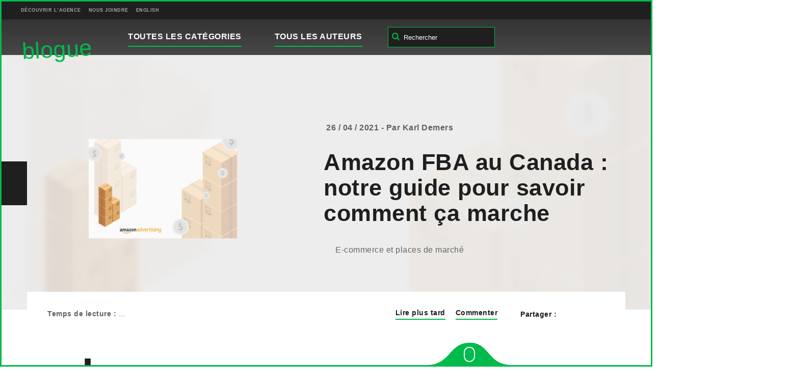

--- FILE ---
content_type: text/html; charset=UTF-8
request_url: https://leonardagenceweb.com/blogue/amazon-fba-canada-guide/
body_size: 22564
content:
<!DOCTYPE html><html lang="fr"><head><script>(function(w,i,g){w[g]=w[g]||[];if(typeof w[g].push=='function')w[g].push(i)})
(window,'GTM-N8NPTSM','google_tags_first_party');</script><script>(function(w,d,s,l){w[l]=w[l]||[];(function(){w[l].push(arguments);})('set', 'developer_id.dYzg1YT', true);
		w[l].push({'gtm.start':new Date().getTime(),event:'gtm.js'});var f=d.getElementsByTagName(s)[0],
		j=d.createElement(s);j.async=true;j.src='/cz9j/';
		f.parentNode.insertBefore(j,f);
		})(window,document,'script','dataLayer');</script><style id="rocket-critical-css">.row:before,.row:after{content:"";display:table}.row:after{clear:both}.row{zoom:1}.gr-16{display:inline-block;min-height:1px;float:left;-webkit-box-sizing:border-box;-moz-box-sizing:border-box;box-sizing:border-box;vertical-align:top;padding-right:10px;padding-left:10px}@media screen and (max-width:1300px){.gr-20\@desktop{display:inline-block;min-height:1px;float:left;-webkit-box-sizing:border-box;-moz-box-sizing:border-box;box-sizing:border-box;vertical-align:top;padding-right:10px;padding-left:10px}}@media screen and (max-width:1024px){.gr-24\@tablet{display:inline-block;min-height:1px;float:left;-webkit-box-sizing:border-box;-moz-box-sizing:border-box;box-sizing:border-box;vertical-align:top;padding-right:10px;padding-left:10px}}@media screen and (max-width:400px){@-ms-viewport{width:device-width}}.prefix-4{margin-left:16.66667%}.suffix-4{margin-right:16.66667%}.gr-16{width:66.66667%}.row{padding-left:0!important;padding-right:0!important;margin-left:-10px;margin-right:-10px}.hide{display:none}body{direction:ltr}@media screen and (max-width:1600px){body{direction:ltr}}@media screen and (max-width:1300px){.prefix-2\@desktop{margin-left:8.33333%}.suffix-2\@desktop{margin-right:8.33333%}.gr-20\@desktop{width:83.33333%}body{direction:ltr}}@media screen and (max-width:1024px){.prefix-0\@tablet{margin-left:0%}.suffix-0\@tablet{margin-right:0%}.gr-24\@tablet{width:100%}body{direction:ltr}}@media screen and (max-width:900px){body{direction:ltr}}@media screen and (max-width:640px){body{direction:ltr}}@media screen and (max-width:400px){body{direction:ltr}}@font-face{font-family:'have_heart_oneregular';src:url(https://leonardagenceweb.com/wp-content/themes/leonard/fonts/have_heart_one-webfont.woff2) format("woff2"),url(https://leonardagenceweb.com/wp-content/themes/leonard/fonts/have_heart_one-webfont.woff) format("woff");font-weight:400;font-style:normal}article,header,section{display:block}html,body,div,span,h1,p,a,img,b,ul,li,label{margin:0;padding:0;border:0;outline:0;font-size:100%;vertical-align:baseline;background:transparent}body{line-height:1}article,header,section{display:block}ul{list-style:none}:focus{outline:0}form input{padding:1px 0}form input[type="text"]{-webkit-border-radius:0;-moz-border-radius:0;border-radius:0}@-webkit-keyframes leonard-mouse-scroll{0%{opacity:1;transform:translate(0,0)}50%{opacity:1;transform:translate(0,5px)}60%{opacity:0;transform:translate(0,5px)}65%{opacity:0;transform:translate(0,0)}100%{opacity:1;transform:translate(0,0)}}@-moz-keyframes leonard-mouse-scroll{0%{opacity:1;transform:translate(0,0)}50%{opacity:1;transform:translate(0,5px)}60%{opacity:0;transform:translate(0,5px)}65%{opacity:0;transform:translate(0,0)}100%{opacity:1;transform:translate(0,0)}}@-o-keyframes leonard-mouse-scroll{0%{opacity:1;transform:translate(0,0)}50%{opacity:1;transform:translate(0,5px)}60%{opacity:0;transform:translate(0,5px)}65%{opacity:0;transform:translate(0,0)}100%{opacity:1;transform:translate(0,0)}}@keyframes leonard-mouse-scroll{0%{opacity:1;transform:translate(0,0)}50%{opacity:1;transform:translate(0,5px)}60%{opacity:0;transform:translate(0,5px)}65%{opacity:0;transform:translate(0,0)}100%{opacity:1;transform:translate(0,0)}}@-webkit-keyframes leonard-loading-background{0%{background:#00ba4c}100%{background:rgba(0,186,76,0)}}@-moz-keyframes leonard-loading-background{0%{background:#00ba4c}100%{background:rgba(0,186,76,0)}}@-o-keyframes leonard-loading-background{0%{background:#00ba4c}100%{background:rgba(0,186,76,0)}}@keyframes leonard-loading-background{0%{background:#00ba4c}100%{background:rgba(0,186,76,0)}}@-webkit-keyframes leonard-loading-show{0%{opacity:0}100%{opacity:1}}@-moz-keyframes leonard-loading-show{0%{opacity:0}100%{opacity:1}}@-o-keyframes leonard-loading-show{0%{opacity:0}100%{opacity:1}}@keyframes leonard-loading-show{0%{opacity:0}100%{opacity:1}}@-webkit-keyframes careers-title-introduction-odd-legacy{0%{opacity:0}100%{opacity:1}}@-moz-keyframes careers-title-introduction-odd-legacy{0%{opacity:0}100%{opacity:1}}@-o-keyframes careers-title-introduction-odd-legacy{0%{opacity:0}100%{opacity:1}}@keyframes careers-title-introduction-odd-legacy{0%{opacity:0}100%{opacity:1}}@-webkit-keyframes careers-title-introduction-even-legacy{0%{opacity:0}100%{opacity:1}}@-moz-keyframes careers-title-introduction-even-legacy{0%{opacity:0}100%{opacity:1}}@-o-keyframes careers-title-introduction-even-legacy{0%{opacity:0}100%{opacity:1}}@keyframes careers-title-introduction-even-legacy{0%{opacity:0}100%{opacity:1}}.animate-spin{animation:spin 1s linear infinite}@keyframes spin{from{transform:rotate(0deg)}to{transform:rotate(360deg)}}.single-introduction{min-height:500px;background:#ebebeb;position:relative;padding:165px 0 140px;overflow:hidden;width:100%;box-sizing:border-box}.single-introduction:after{content:"";display:block;height:35px;position:absolute;z-index:3999;background:#FFF;left:126px;right:126px;bottom:0}.single-introduction .single-introduction-background{z-index:1;position:absolute;top:0;bottom:0;left:0;right:0;background-position:center;background-repeat:no-repeat;background-size:cover;opacity:.15;-webkit-filter:blur(5px);-moz-filter:blur(5px);-o-filter:blur(5px);-ms-filter:blur(5px);filter:blur(5px)}.single-introduction .single-introduction-thumbnail{display:block;background-size:contain;background-position:center;background-repeat:no-repeat;position:absolute;top:165px;bottom:140px;left:126px;right:55%;z-index:200}.single-introduction .single-introduction-above-title{font-family:"Montserrat",Arial,sans-serif;font-weight:600;margin-bottom:30px}.single-introduction .single-introduction-categories{position:relative;padding-left:18px;font-family:"Montserrat",Arial,sans-serif;color:#656565;font-weight:400;margin-bottom:0}.single-introduction .single-introduction-categories:before{content:"";display:block;width:9px;height:11px;background:url(https://leonardagenceweb.com/wp-content/themes/leonard/images/icons/ico-categories.png) center no-repeat;background-size:9px 11px;position:absolute;top:7px;left:0}.single-introduction .single-introduction-categories a{color:#656565;font-weight:400}.single-introduction h1{font-size:50px;font-size:3.125rem;line-height:55px;line-height:3.4375rem;margin-left:-5px;margin-bottom:34px;text-transform:inherit}.single-introduction .single-introduction-content{position:absolute;left:50%;right:126px;top:50%;transform:translate(0,-50%);margin-top:12.5px;z-index:200}#comments-alert{display:block;position:fixed;bottom:20px;right:20px;z-index:8500;background:#1f1f1f;color:#FFF;width:215px;padding:30px;border-radius:5px;transform:translate3d(130%,0,0)}#comments-alert p{margin-bottom:0}a.link-to-button,.comment-respond #reply-title a{max-width:100%;overflow:hidden;white-space:nowrap;text-overflow:ellipsis;-o-text-overflow:ellipsis;-ms-text-overflow:ellipsis;position:relative;z-index:1;display:inline-block;color:#1f1f1f;padding:4px 10px 5px;margin:-4px 0 0 -10px}a.link-to-button:after,.comment-respond #reply-title a:after{content:"";display:block;background:#00ba4c;position:absolute;top:calc(100% - 2px);bottom:0;left:10px;right:10px;z-index:-1}a.link-to-button.link-to-button-small,.comment-respond #reply-title a{font-size:14px;font-size:.875rem;line-height:18px;line-height:1.125rem}.form-wrapper .field-submit input{font-size:12px;font-size:.75rem;line-height:14px;line-height:.875rem;background:#00ba4c;border:none;color:#FFF;display:inline-block;font-weight:900;letter-spacing:1.5px;padding:17px 20px 17px 20px;position:relative;text-transform:uppercase;text-align:center;-webkit-appearance:none;appearance:none;border-radius:0}.comment-form .comment-form-url,.comment-form .comment-notes{display:none}.comment-respond #reply-title a{font-size:13px;font-size:.8125rem;margin-left:10px;vertical-align:bottom}html{overflow-x:hidden;scroll-behavior:smooth}body{padding:3px}body .body-frame-mobile-top,body .body-frame-mobile-bottom{display:none}body .body-frame{-webkit-animation:leonard-loading-background 1500ms 200ms 1 forwards;-moz-animation:leonard-loading-background 1500ms 200ms 1 forwards;-o-animation:leonard-loading-background 1500ms 200ms 1 forwards;animation:leonard-loading-background 1500ms 200ms 1 forwards;background:#00ba4c;display:block;position:fixed;top:0;bottom:0;left:0;right:0;box-shadow:inset 0 0 0 3px #00ba4c;z-index:9999}body .body-frame .body-frame-loading{opacity:0;display:block;width:16px;height:16px;border-radius:50%;position:absolute;top:50%;left:50%;margin-top:-8px;margin-left:-8px;z-index:9999}body .body-frame .body-frame-loading:before,body .body-frame .body-frame-loading:after{opacity:0;content:"";display:block;width:16px;height:16px;border-radius:50%;position:absolute;top:0}body .body-frame .body-frame-loading:before{left:-33px}body .body-frame .body-frame-loading:after{right:-33px}body .body-frame:before{content:"";display:block;width:0vh;height:125vh;border-radius:0 100% 100% 0;background:#00ba4c;position:absolute;top:-7.5vh;left:-62.5vh;z-index:9990}body .body-frame:after{content:"";display:block;width:100vw;background:#00ba4c;position:absolute;top:0;bottom:0;left:calc(-100vw - 62.5vh);z-index:9990}body .body-frame-link-button{font-size:14px;font-size:.875rem;line-height:18px;line-height:1.125rem;position:fixed;left:3px;z-index:3999;display:block;top:50%;transform:translate3d(0,-50%,0);background:#1f1f1f url(https://leonardagenceweb.com/wp-content/themes/leonard/images/icons/ico-arrow-left-white.svg) left 20px center no-repeat;background-size:12px;color:#FFF;text-transform:uppercase;max-width:50px;overflow:hidden}body .body-frame-link-button span{display:inline-block;width:100px;padding:25px 0 25px 50px;padding-right:35px}body .body-frame-link-shape{display:block;position:fixed;left:-30px;width:50px;top:0;bottom:0;background:#00ba4c;z-index:9999;border-radius:0 50% 50% 0;transform:translate3d(-50px,0,0)}.body-frame-loading-wrapper{display:block;position:fixed;top:0;bottom:0;left:0;right:0;z-index:8990}.body-frame-loading-wrapper .svg-scroll-shape{display:block}.body-frame-loading-wrapper .svg-scroll-shape svg{display:block;width:179px;height:48px;position:fixed;bottom:1px;left:65%;z-index:9001}.body-frame-loading-wrapper .body-frame-mouse{-webkit-animation:leonard-loading-show 1500ms 200ms 1 forwards;-moz-animation:leonard-loading-show 1500ms 200ms 1 forwards;-o-animation:leonard-loading-show 1500ms 200ms 1 forwards;animation:leonard-loading-show 1500ms 200ms 1 forwards;opacity:0;position:fixed;bottom:9px;left:65%;margin-left:78px;border-radius:500px;display:block;width:18px;height:26px;border:2px solid #FFF;z-index:9002}.body-frame-loading-wrapper .body-frame-mouse:after{-webkit-animation:leonard-mouse-scroll 1750ms 0ms infinite forwards;-moz-animation:leonard-mouse-scroll 1750ms 0ms infinite forwards;-o-animation:leonard-mouse-scroll 1750ms 0ms infinite forwards;animation:leonard-mouse-scroll 1750ms 0ms infinite forwards;opacity:0;content:"";width:4px;height:7px;border-radius:500px;background:#FFF;display:block;position:absolute;left:50%;margin-left:-2px;top:6px;z-index:9002}html{background-color:#fff}body{font-size:16px;font-size:1rem;line-height:24px;line-height:1.5rem;background-color:#fff;color:#5c6266;font-family:"Source Sans Pro",Arial,sans-serif;letter-spacing:.5px}a{color:#00ba4c;text-decoration:none;font-weight:700}p{line-height:26px;line-height:1.625rem;margin-bottom:10px}h1{color:#1f1f1f;font-family:"Montserrat",Arial,sans-serif}h3 a{color:#1f1f1f}h1{font-size:70px;font-size:4.375rem;line-height:85px;line-height:5.3125rem;text-transform:uppercase;margin-bottom:24px}ul{margin:15px 0 20px}ul li{padding:0 0 9px 15px;position:relative}.wpml-ls-legacy-list-horizontal{font-size:9px;font-size:.5625rem;line-height:9px;line-height:.5625rem;font-family:"Montserrat",Arial,sans-serif;border:none!important;padding:0!important;margin:0 7.5px!important}.wpml-ls-legacy-list-horizontal .wpml-ls-display,.wpml-ls-legacy-list-horizontal .wpml-ls-current-language{display:none!important}.wpml-ls-legacy-list-horizontal li.wpml-ls-item{padding:0!important;margin:0!important}.wpml-ls-legacy-list-horizontal li.wpml-ls-item a{color:#a6a6a6;text-transform:uppercase;padding:13px 7.5px!important;font-size:9px;font-size:.5625rem;line-height:9px;line-height:.5625rem}.leonard-meta-nav-wrapper{display:flex;justify-content:space-between;background:#1f1f1f}.leonard-meta-nav-wrapper .leonard-meta-nav{margin:0 -7.5px 0 0;text-align:right;font-family:"Montserrat",Arial,sans-serif;font-weight:500}.leonard-meta-nav-wrapper .leonard-meta-nav li{font-size:9px;font-size:.5625rem;line-height:9px;line-height:.5625rem;text-transform:uppercase;padding:0;display:inline-block;vertical-align:top}.leonard-meta-nav-wrapper .leonard-meta-nav li a{padding:13px 7.5px;color:#a6a6a6;display:inline-block}.leonard-meta-nav-wrapper .content-meta{display:flex;align-items:center}.search-bar{display:flex;justify-content:center;align-items:center;position:relative;margin:auto;max-width:600px;padding:15px 0}.search-bar .search-icon{position:absolute;width:16px;height:16px;left:8px;top:calc(50% - 11px);margin-bottom:0}.leonard-search{height:40px;padding:6px 9px 6px 30px;width:100%;color:white;border:1px solid #00ba4c;background:#1f1f1f}.leonard-search::-webkit-search-cancel-button{background-image:url(https://leonardagenceweb.com/wp-content/themes/leonard/images/icons/close-green.svg);display:block;-webkit-appearance:none;width:12px;height:12px;background-repeat:no-repeat;background-position:center;background-size:cover}.search-loading{display:inline-flex;width:24px;height:24px;margin-left:8px;color:white}.search_results{max-width:600px;margin:auto}.search_results .inner{max-width:600px}.leonard-main-navigation-wrapper{background-image:-moz-linear-gradient(top,rgba(51,51,51,.3),rgba(0,0,0,0));background-image:-webkit-gradient(linear,0 0,0 100%,from(rgba(51,51,51,.3)),to(rgba(0,0,0,0)));background-image:-webkit-linear-gradient(top,rgba(51,51,51,.3),rgba(0,0,0,0));background-image:-o-linear-gradient(top,rgba(51,51,51,.3),rgba(0,0,0,0));background-image:linear-gradient(to bottom,rgba(51,51,51,.3),rgba(0,0,0,0));background-repeat:repeat-x;filter:progid:DXImageTransform.Microsoft.gradient(startColorstr='#4D333333',endColorstr='#00000000',GradientType=0);position:relative;top:0;left:0;right:0;height:fit-content;z-index:8995;display:flex;flex-flow:row nowrap;align-items:center}.leonard-main-navigation-wrapper:after{background-image:-moz-linear-gradient(top,#333,rgba(51,51,51,.9));background-image:-webkit-gradient(linear,0 0,0 100%,from(#333),to(rgba(51,51,51,.9)));background-image:-webkit-linear-gradient(top,#333,rgba(51,51,51,.9));background-image:-o-linear-gradient(top,#333,rgba(51,51,51,.9));background-image:linear-gradient(to bottom,#333,rgba(51,51,51,.9));background-repeat:repeat-x;filter:progid:DXImageTransform.Microsoft.gradient(startColorstr='#FF333333',endColorstr='#E6333333',GradientType=0);content:"";display:block;height:100%;position:absolute;left:0;top:0;right:0;z-index:1;opacity:0}.leonard-main-navigation-wrapper .header-logo{display:block;width:188px;height:26px;position:relative;top:unset;left:unset;z-index:11;margin-bottom:0}.leonard-main-navigation-wrapper .header-logo>a{display:block;width:188px;height:26px;position:relative}.leonard-main-navigation-wrapper .header-logo>a:before{content:"";display:block;position:absolute;top:0;left:0;background:url(https://leonardagenceweb.com/wp-content/themes/leonard/images/logos/header-leonard-black.png) top left no-repeat;background-size:188px 26px;width:188px;height:26px;opacity:0}.leonard-main-navigation-wrapper .header-logo>a:after{content:"";display:block;position:absolute;top:0;left:0;background:url(https://leonardagenceweb.com/wp-content/themes/leonard/images/logos/leonard-white-2021.png) top left no-repeat;background-size:188px 26px;width:188px;height:26px}.leonard-main-navigation-wrapper .header-logo>a .blog-suffix{font-size:45px;font-size:2.8125rem;line-height:45px;line-height:2.8125rem;font-family:"have_heart_oneregular",Arial,sans-serif;text-transform:lowercase;transform:rotate(-3deg) translate(10px,0);position:absolute;bottom:-34px;left:0;font-weight:400;z-index:700}.black-typo header .header-logo>a:before{opacity:1}.black-typo header .header-logo>a:after{opacity:0}.black-typo header .leonard-main-navigation-wrapper{background-image:-moz-linear-gradient(top,rgba(255,255,255,.8),rgba(255,255,255,0));background-image:-webkit-gradient(linear,0 0,0 100%,from(rgba(255,255,255,.8)),to(rgba(255,255,255,0)));background-image:-webkit-linear-gradient(top,rgba(255,255,255,.8),rgba(255,255,255,0));background-image:-o-linear-gradient(top,rgba(255,255,255,.8),rgba(255,255,255,0));background-image:linear-gradient(to bottom,rgba(255,255,255,.8),rgba(255,255,255,0));background-repeat:repeat-x;filter:progid:DXImageTransform.Microsoft.gradient(startColorstr='#CCFFFFFF',endColorstr='#00FFFFFF',GradientType=0)}.header-sticky header{position:sticky;top:3px;left:0;right:0;z-index:8900;transform:translate3d(0,0,0)}.header-sticky .leonard-main-navigation-wrapper:after{opacity:1}.header-sticky .leonard-main-navigation-wrapper .header-logo>a:before{opacity:0!important}.header-sticky .leonard-main-navigation-wrapper .header-logo>a:after{opacity:1!important}footer .newsletter-api-loading{margin:0;position:absolute;top:50%;transform:translate(0,-50%) scale(.5)}footer .newsletter-api-loading .double-bounce1,footer .newsletter-api-loading .double-bounce2{background-color:#FFF}.leonard-main-navigation-wrapper-blog .blog-main-nav{z-index:300;margin-left:15px}.leonard-main-navigation-wrapper-blog .blog-main-nav .categories-selector,.leonard-main-navigation-wrapper-blog .blog-main-nav .authors-selector,.leonard-main-navigation-wrapper-blog .blog-main-nav .search-container{float:right}.leonard-main-navigation-wrapper-blog .blog-main-nav .categories-selector,.leonard-main-navigation-wrapper-blog .blog-main-nav .authors-selector{position:relative;margin:15px 15px 0 0}.leonard-main-navigation-wrapper-blog .blog-main-nav .categories-selector li,.leonard-main-navigation-wrapper-blog .blog-main-nav .authors-selector li{margin:0;padding:0}.leonard-main-navigation-wrapper-blog .blog-main-nav .categories-selector>li>a,.leonard-main-navigation-wrapper-blog .blog-main-nav .authors-selector>li>a{display:block;padding:7px 35px 8px 15px;background:url(https://leonardagenceweb.com/wp-content/themes/leonard/images/icons/ico-carret-down-black.svg) right 16px center no-repeat;text-transform:uppercase;color:#1f1f1f;position:relative}.leonard-main-navigation-wrapper-blog .blog-main-nav .categories-selector>li>a:before,.leonard-main-navigation-wrapper-blog .blog-main-nav .authors-selector>li>a:before{content:"";display:block;background:#00ba4c;position:absolute;top:calc(100% - 2px);bottom:0;left:15px;right:35px;z-index:-1}.leonard-main-navigation-wrapper-blog .blog-main-nav .categories-selector>li>a:after,.leonard-main-navigation-wrapper-blog .blog-main-nav .authors-selector>li>a:after{content:"";display:block;position:absolute;background:url(https://leonardagenceweb.com/wp-content/themes/leonard/images/icons/ico-carret-down-white.svg) right 16px center no-repeat;right:0;top:0;bottom:0;left:calc(100% - 35px);opacity:0}.leonard-main-navigation-wrapper-blog .blog-main-nav .categories-selector>li ul,.leonard-main-navigation-wrapper-blog .blog-main-nav .authors-selector>li ul{margin:0;padding:0;overflow:hidden;opacity:0;background:#1f1f1f;position:absolute;display:none}.leonard-main-navigation-wrapper-blog .blog-main-nav .categories-selector>li ul li:first-child,.leonard-main-navigation-wrapper-blog .blog-main-nav .authors-selector>li ul li:first-child{padding-top:10px}.leonard-main-navigation-wrapper-blog .blog-main-nav .categories-selector>li ul li:last-child,.leonard-main-navigation-wrapper-blog .blog-main-nav .authors-selector>li ul li:last-child{padding-bottom:10px}.leonard-main-navigation-wrapper-blog .blog-main-nav .categories-selector>li ul a,.leonard-main-navigation-wrapper-blog .blog-main-nav .authors-selector>li ul a{max-width:100%;overflow:hidden;white-space:nowrap;text-overflow:ellipsis;-o-text-overflow:ellipsis;-ms-text-overflow:ellipsis;font-size:13px;font-size:.8125rem;display:block;background:#1f1f1f;color:#FFF;font-family:"Montserrat",Arial,sans-serif;font-weight:400;padding:5px 25px 6px;box-sizing:border-box}.leonard-main-navigation-wrapper-blog .blog-main-nav .categories-selector>li ul li.current a,.leonard-main-navigation-wrapper-blog .blog-main-nav .authors-selector>li ul li.current a{color:#00ba4c}.leonard-main-navigation-wrapper-blog .blog-main-nav ul.show-on-mobile{display:none}.leonard-main-navigation-wrapper-blog .blog-main-nav .search_results{position:absolute;left:0;max-width:none;width:100%;background:#1f1f1f}.header-sticky .leonard-main-navigation-wrapper-blog:after{display:block!important;opacity:1}.header-sticky .leonard-main-navigation-wrapper-blog .header-logo>a:before{opacity:0!important}.header-sticky .leonard-main-navigation-wrapper-blog .header-logo>a:after{opacity:1!important}.header-sticky .leonard-main-navigation-wrapper-blog .categories-selector>li>a,.header-sticky .leonard-main-navigation-wrapper-blog .authors-selector>li>a{color:#FFF;background-image:url(https://leonardagenceweb.com/wp-content/themes/leonard/images/icons/ico-carret-down-white.svg)}.single-navigation,.single-navigation-sticky{margin-top:-35px;position:relative;z-index:3999;padding:42px 40px}.single-navigation .reading-time{font-size:14px;font-size:.875rem;line-height:16px;line-height:1rem;font-family:"Montserrat",Arial,sans-serif;font-weight:600;margin-bottom:0}.single-navigation .reading-time span{font-weight:400}.single-navigation>ul,.single-navigation-sticky>ul{position:absolute;right:35px;top:38px;float:right;margin:0;padding:0}.single-navigation>ul>li,.single-navigation-sticky>ul>li{margin:0 5px;padding:0;display:inline-block;vertical-align:top}.single-navigation>ul .link-to-button,.single-navigation-sticky>ul .link-to-button{vertical-align:middle}.single-navigation>ul .share-links p,.single-navigation-sticky>ul .share-links p{font-size:14px;font-size:.875rem;display:inline-block;vertical-align:middle;font-weight:700;color:#1f1f1f;margin-left:25px;margin-bottom:0}.single-navigation>ul .share-links ul,.single-navigation-sticky>ul .share-links ul{margin:0;display:inline-block;vertical-align:top}.single-navigation>ul .share-links ul li,.single-navigation-sticky>ul .share-links ul li{display:inline-block;vertical-align:top;padding:0}.single-navigation>ul .share-links ul li.facebook a,.single-navigation>ul .share-links ul li.linkedin a,.single-navigation>ul .share-links ul li.email a,.single-navigation-sticky>ul .share-links ul li.facebook a,.single-navigation-sticky>ul .share-links ul li.linkedin a,.single-navigation-sticky>ul .share-links ul li.email a{position:relative;width:13px;height:6px;display:block}.single-navigation>ul .share-links ul li.facebook a:before,.single-navigation>ul .share-links ul li.facebook a:after,.single-navigation>ul .share-links ul li.linkedin a:before,.single-navigation>ul .share-links ul li.linkedin a:after,.single-navigation>ul .share-links ul li.email a:before,.single-navigation>ul .share-links ul li.email a:after,.single-navigation-sticky>ul .share-links ul li.facebook a:before,.single-navigation-sticky>ul .share-links ul li.facebook a:after,.single-navigation-sticky>ul .share-links ul li.linkedin a:before,.single-navigation-sticky>ul .share-links ul li.linkedin a:after,.single-navigation-sticky>ul .share-links ul li.email a:before,.single-navigation-sticky>ul .share-links ul li.email a:after{content:"";display:block;height:12px;width:13px;position:absolute;top:50%;margin-top:-4px;opacity:1}.single-navigation>ul .share-links ul li.facebook a:after,.single-navigation>ul .share-links ul li.linkedin a:after,.single-navigation>ul .share-links ul li.email a:after,.single-navigation-sticky>ul .share-links ul li.facebook a:after,.single-navigation-sticky>ul .share-links ul li.linkedin a:after,.single-navigation-sticky>ul .share-links ul li.email a:after{opacity:0}.single-navigation>ul .share-links ul li.facebook a:before,.single-navigation>ul .share-links ul li.facebook a:after,.single-navigation-sticky>ul .share-links ul li.facebook a:before,.single-navigation-sticky>ul .share-links ul li.facebook a:after{left:10.5px;width:7px;background-size:7px 12px!important}.single-navigation>ul .share-links ul li.facebook a:before,.single-navigation-sticky>ul .share-links ul li.facebook a:before{background:url(https://leonardagenceweb.com/wp-content/themes/leonard/images/icons/meta-facebook-gray.svg) center no-repeat}.single-navigation>ul .share-links ul li.facebook a:after,.single-navigation-sticky>ul .share-links ul li.facebook a:after{background:url(https://leonardagenceweb.com/wp-content/themes/leonard/images/icons/meta-facebook-green.svg) center no-repeat}.single-navigation>ul .share-links ul li.linkedin a:before,.single-navigation>ul .share-links ul li.linkedin a:after,.single-navigation-sticky>ul .share-links ul li.linkedin a:before,.single-navigation-sticky>ul .share-links ul li.linkedin a:after{left:7.5px;background-size:13px 12px!important}.single-navigation>ul .share-links ul li.linkedin a:before,.single-navigation-sticky>ul .share-links ul li.linkedin a:before{background:url(https://leonardagenceweb.com/wp-content/themes/leonard/images/icons/meta-linkedin-gray.svg) center no-repeat}.single-navigation>ul .share-links ul li.linkedin a:after,.single-navigation-sticky>ul .share-links ul li.linkedin a:after{background:url(https://leonardagenceweb.com/wp-content/themes/leonard/images/icons/meta-linkedin-green.svg) center no-repeat}.single-navigation>ul .share-links ul li.email a:before,.single-navigation>ul .share-links ul li.email a:after,.single-navigation-sticky>ul .share-links ul li.email a:before,.single-navigation-sticky>ul .share-links ul li.email a:after{left:8px;width:16px;background-size:16px 12px!important}.single-navigation>ul .share-links ul li.email a:before,.single-navigation-sticky>ul .share-links ul li.email a:before{background:url(https://leonardagenceweb.com/wp-content/themes/leonard/images/icons/meta-email-gray.svg) center no-repeat}.single-navigation>ul .share-links ul li.email a:after,.single-navigation-sticky>ul .share-links ul li.email a:after{background:url(https://leonardagenceweb.com/wp-content/themes/leonard/images/icons/meta-email-green.svg) center no-repeat}.single-navigation>ul .share-links ul li a,.single-navigation-sticky>ul .share-links ul li a{display:inline-block;vertical-align:middle;height:26px!important;width:20px!important;margin:0 7.5px}.single-navigation>ul .share-links ul li a:before,.single-navigation>ul .share-links ul li a:after,.single-navigation-sticky>ul .share-links ul li a:before,.single-navigation-sticky>ul .share-links ul li a:after{left:50%!important;top:50%!important;transform:translate(-50%,-50%);margin-top:0!important;margin-left:0!important}.single-navigation>ul .share-links ul li.facebook a:before,.single-navigation-sticky>ul .share-links ul li.facebook a:before{background:url(https://leonardagenceweb.com/wp-content/themes/leonard/images/icons/meta-facebook-black.svg) center no-repeat}.single-navigation>ul .share-links ul li.linkedin a:before,.single-navigation-sticky>ul .share-links ul li.linkedin a:before{background:url(https://leonardagenceweb.com/wp-content/themes/leonard/images/icons/meta-linkedin-black.svg) center no-repeat}.single-navigation>ul .share-links ul li.email a:before,.single-navigation-sticky>ul .share-links ul li.email a:before{background:url(https://leonardagenceweb.com/wp-content/themes/leonard/images/icons/meta-email-black.svg) center no-repeat}.single-navigation-sticky{background:#1f1f1f;position:fixed;top:3px;left:0;right:0;margin:0;padding:15px 65px 14px;color:#FFF;text-shadow:0 1px 1px rgba(0,0,0,.3);transform:translate3d(0,-55px,0)}.single-navigation-sticky .link-to-button{color:#FFF}.single-navigation-sticky .link-to-button:after{background:#FFF}.single-navigation-sticky .single-navigation-sticky-title{max-width:100%;overflow:hidden;white-space:nowrap;text-overflow:ellipsis;-o-text-overflow:ellipsis;-ms-text-overflow:ellipsis;font-family:"Montserrat",Arial,sans-serif;font-weight:600;margin-bottom:0;position:relative;z-index:300;box-sizing:border-box;padding-right:460px}.single-navigation-sticky>ul{top:50%;transform:translate(0,-50%);z-index:300}.single-navigation-sticky>ul .share-links p{color:#FFF}.single-navigation-sticky>ul .share-links ul li.facebook a:before{background:url(https://leonardagenceweb.com/wp-content/themes/leonard/images/icons/meta-facebook-white.svg) center no-repeat}.single-navigation-sticky>ul .share-links ul li.linkedin a:before{background:url(https://leonardagenceweb.com/wp-content/themes/leonard/images/icons/meta-linkedin-white.svg) center no-repeat}.single-navigation-sticky>ul .share-links ul li.email a:before{background:url(https://leonardagenceweb.com/wp-content/themes/leonard/images/icons/meta-email-white.svg) center no-repeat}.single-navigation-sticky .single-navigation-sticky-indicator{display:block;position:absolute;left:0;width:0;top:0;bottom:0;background:#00ba4c}.black-typo header #mobile-menu-button span{background:#1f1f1f}#mobile-menu-button{width:35px;height:24px;display:block;transform:rotate(0deg);top:50%;right:30px;z-index:9999}#mobile-menu-button span{display:block;position:absolute;height:4px;width:100%;background:#FFF;border-radius:9px;opacity:1;left:0;transform:rotate(0deg)}#mobile-menu-button span:nth-child(1){top:0}#mobile-menu-button span:nth-child(2){top:10px}#mobile-menu-button span:nth-child(3){top:20px}.is-blog-page .blog-post-content{border-bottom:2px solid #e6e6e6;padding-bottom:90px;margin-bottom:90px}.is-blog-page .first-letter-bigger{padding-top:50px;color:#666}.is-blog-page .first-letter-bigger p{font-size:18px;font-size:1.125rem}.is-blog-page .first-letter-bigger p{line-height:32px;line-height:2rem}.is-blog-page .first-letter-bigger>p:first-of-type:first-letter{font-size:80px;font-size:5rem;line-height:80px;line-height:5rem;font-weight:700;color:#1f1f1f;float:left;display:inline-block;padding-right:13px;margin-top:-17px}@media all and (-ms-high-contrast:none){*::-ms-backdrop{height:200px}*::-ms-backdrop{height:300px}*::-ms-backdrop{display:none}*::-ms-backdrop{left:0;transform:translate(0,0) scale(.6)!important}*::-ms-backdrop{left:-20px;transform:translate(0,0) scale(1)!important}*::-ms-backdrop{left:50%;transform:translate(0,0) none!important}*::-ms-backdrop{left:100%;transform:translate(0,0)!important}*::-ms-backdrop{left:150%;transform:translate(0,0)!important}*::-ms-backdrop{transform:translate(0,0)!important}*::-ms-backdrop{transform:translate(-50%,-50%)!important}*::-ms-backdrop{display:none!important}*::-ms-backdrop{-webkit-animation:careers-title-introduction-odd-legacy 1200ms 3600ms 1 forwards;-moz-animation:careers-title-introduction-odd-legacy 1200ms 3600ms 1 forwards;-o-animation:careers-title-introduction-odd-legacy 1200ms 3600ms 1 forwards;animation:careers-title-introduction-odd-legacy 1200ms 3600ms 1 forwards}*::-ms-backdrop{-webkit-animation:careers-title-introduction-even-legacy 1200ms 3600ms 1 forwards;-moz-animation:careers-title-introduction-even-legacy 1200ms 3600ms 1 forwards;-o-animation:careers-title-introduction-even-legacy 1200ms 3600ms 1 forwards;animation:careers-title-introduction-even-legacy 1200ms 3600ms 1 forwards}*::-ms-backdrop{height:275px!important}*::-ms-backdrop{height:442px!important}*::-ms-backdrop{display:none!important}}.hide{display:none!important}.inner,.inner-content{padding:0 63px;box-sizing:border-box;width:100%;margin:0 auto}.inner-content{padding:0 126px}.clearfix{*zoom:1}.clearfix:before,.clearfix:after{display:table;content:""}.clearfix:after{clear:both}b.spinner{display:inline-block}.spinner{width:40px;height:40px;position:relative;margin:100px auto}.double-bounce1,.double-bounce2{width:100%;height:100%;border-radius:50%;background-color:#333;opacity:.6;position:absolute;top:0;left:0;-webkit-animation:sk-bounce 2.0s infinite ease-in-out;animation:sk-bounce 2.0s infinite ease-in-out}.double-bounce2{-webkit-animation-delay:-1.0s;animation-delay:-1.0s}@-webkit-keyframes sk-bounce{0%,100%{-webkit-transform:scale(0)}50%{-webkit-transform:scale(1)}}@keyframes sk-bounce{0%,100%{transform:scale(0);-webkit-transform:scale(0)}50%{transform:scale(1);-webkit-transform:scale(1)}}@media screen and (max-width:1300px){.inner,.inner-content{padding:0 30px}.inner-content{padding:0 60px}.single-introduction:after{left:50px;right:50px}.single-introduction h1{font-size:45px;font-size:2.8125rem;line-height:50px;line-height:3.125rem}.single-introduction .single-introduction-thumbnail{left:60px}.single-introduction .single-introduction-content{right:60px}.single-introduction .single-introduction-content{right:60px}.single-navigation{padding:35px 30px}.single-navigation>ul{top:31px;right:15px}.single-navigation-sticky{padding-left:30px;padding-right:30px}}@media screen and (max-width:1150px){.leonard-meta-nav-wrapper .content-meta{display:none}.leonard-main-navigation-wrapper{justify-content:space-between;padding-top:30px!important;padding-bottom:30px!important}.leonard-main-navigation-wrapper #mobile-menu-button{display:block!important}.leonard-main-navigation-wrapper .blog-main-nav{display:block;position:fixed;top:0;left:0;right:0;bottom:0;height:0;background:transparent;margin-left:0;z-index:8999;transform:translate(0,0);overflow-y:scroll}.leonard-main-navigation-wrapper .blog-main-nav .search-container{display:block;opacity:0;transform:translate3d(-10px,0,0)}.leonard-main-navigation-wrapper .blog-main-nav .search_results{position:initial;left:0}.leonard-main-navigation-wrapper .blog-main-nav .categories-selector,.leonard-main-navigation-wrapper .blog-main-nav .authors-selector{float:none;margin-right:0;margin-top:0!important;opacity:0}.leonard-main-navigation-wrapper .blog-main-nav .categories-selector li,.leonard-main-navigation-wrapper .blog-main-nav .authors-selector li{margin:0!important;opacity:1}.leonard-main-navigation-wrapper .blog-main-nav .categories-selector>li>a,.leonard-main-navigation-wrapper .blog-main-nav .authors-selector>li>a{color:#FFF;background:none;padding:30px 100px 30px 60px}.leonard-main-navigation-wrapper .blog-main-nav .categories-selector>li>a:before,.leonard-main-navigation-wrapper .blog-main-nav .authors-selector>li>a:before{display:none}.leonard-main-navigation-wrapper .blog-main-nav .categories-selector>li>a:after,.leonard-main-navigation-wrapper .blog-main-nav .authors-selector>li>a:after{width:100px;opacity:1;background-size:16px;left:auto;right:0;background-position:center}.leonard-main-navigation-wrapper .blog-main-nav .categories-selector>li ul,.leonard-main-navigation-wrapper .blog-main-nav .authors-selector>li ul{opacity:1;background:#0F0F0F}.leonard-main-navigation-wrapper .blog-main-nav .categories-selector>li ul a,.leonard-main-navigation-wrapper .blog-main-nav .authors-selector>li ul a{font-size:20px;font-size:1.25rem;padding:15px 60px;background:#0F0F0F}.leonard-main-navigation-wrapper .blog-main-nav ul.show-on-mobile{opacity:0;display:block;margin-top:0!important}.leonard-main-navigation-wrapper .blog-main-nav ul.show-on-mobile li{opacity:1}.leonard-main-navigation-wrapper .blog-main-nav ul.show-on-mobile li:first-child{margin-top:0}.leonard-main-navigation-wrapper .blog-main-nav ul.show-on-mobile li.facebook,.leonard-main-navigation-wrapper .blog-main-nav ul.show-on-mobile li.linkedin,.leonard-main-navigation-wrapper .blog-main-nav ul.show-on-mobile li.instagram{margin:-52px 0 0 0}.leonard-main-navigation-wrapper .blog-main-nav ul.show-on-mobile li.blog-link{margin-bottom:12px}.leonard-main-navigation-wrapper .blog-main-nav ul.show-on-mobile li a{color:#FFF;text-transform:uppercase;padding-left:45px;padding-right:45px}}@media screen and (max-width:1024px){h1,.single-introduction h1{font-size:45px;font-size:2.8125rem;line-height:55px;line-height:3.4375rem}body .body-frame{box-shadow:inset -3px 0 0 #00ba4c,inset 3px 0 0 #00ba4c}body .body-frame-mobile-top{display:block;height:100px;box-shadow:inset -3px 0 0 #00ba4c,inset 3px 0 0 #00ba4c,inset 0 3px 0 #00ba4c;position:fixed;left:0;right:0;top:0;z-index:9999}body .body-frame-mobile-bottom{display:block;height:100px;box-shadow:inset -3px 0 0 #00ba4c,inset 3px 0 0 #00ba4c,inset 0 -3px 0 #00ba4c;position:fixed;left:0;right:0;bottom:0;z-index:9999}.body-frame-loading-wrapper .body-frame-mouse{width:26px;margin-left:74px;border-radius:3px}.body-frame-loading-wrapper .body-frame-mouse:after{top:2px;background:rgba(255,255,255,.9)}.body-frame-loading-wrapper .body-frame-mouse:before{content:"";display:block;width:4px;height:4px;background:#FFF;position:absolute;bottom:2px;left:50%;margin-left:-2px;border-radius:50%}.single-introduction{min-height:auto;padding:160px 60px 120px;box-sizing:border-box}.single-introduction .single-introduction-thumbnail{display:none}.single-introduction .single-introduction-content{position:relative;right:auto;top:auto;left:auto;transform:none;text-align:left;margin-top:0}}@media screen and (max-width:900px){.inner-content{padding:0 30px}.body-frame-loading-wrapper .body-frame-mouse{width:19px;margin-left:77.5px}body .body-frame-link-button{display:none}.leonard-meta-nav-wrapper{background-color:#003616;padding:0 0}.leonard-meta-nav-wrapper .content-meta{display:none}.single-introduction{padding-left:30px;padding-right:30px}.single-introduction:after{left:20px;right:20px}.single-navigation-sticky .single-navigation-sticky-title{padding-right:230px}.single-navigation-sticky>ul li{display:none}.single-navigation-sticky>ul li.share-links{display:inline-block}.single-navigation{padding:35px 20px}.single-navigation>ul{right:5px}}@media screen and (max-width:900px) and (max-width:750px){.single-navigation{padding:35px 20px}.single-navigation>ul{right:5px}.single-navigation>ul li{display:none}.single-navigation>ul li.share-links{display:inline-block}}@media screen and (max-width:900px) and (max-width:640px){.leonard-main-navigation-wrapper .blog-main-nav li:first-child{margin-top:40px}.leonard-main-navigation-wrapper .blog-main-nav li:last-child{margin-bottom:40px}.leonard-main-navigation-wrapper .blog-main-nav li a{font-size:23px;font-size:1.4375rem;line-height:23px;line-height:1.4375rem;display:block;padding:20px 30px}.leonard-main-navigation-wrapper .blog-main-nav li.blog-link{padding-bottom:15px}.leonard-main-navigation-wrapper .blog-main-nav li.blog-link:after{left:30px;right:30px}.leonard-main-navigation-wrapper .blog-main-nav li.instagram{right:40px}.leonard-main-navigation-wrapper .blog-main-nav li.linkedin{right:80px}.leonard-main-navigation-wrapper .blog-main-nav li.facebook{right:116px}.leonard-main-navigation-wrapper .blog-main-nav .categories-selector>li>a,.leonard-main-navigation-wrapper .blog-main-nav .authors-selector>li>a{font-size:23px;font-size:1.4375rem;padding:30px 100px 30px 40px}.leonard-main-navigation-wrapper .blog-main-nav .categories-selector>li ul a,.leonard-main-navigation-wrapper .blog-main-nav .authors-selector>li ul a{padding:15px 50px}.leonard-main-navigation-wrapper .blog-main-nav ul.show-on-mobile li.blog-link:after{left:40px}.leonard-main-navigation-wrapper .blog-main-nav ul.show-on-mobile li a{padding-left:25px;padding-right:25px}}@media screen and (max-width:550px){.body-frame-loading-wrapper .svg-scroll-shape svg{left:49%}.body-frame-loading-wrapper .body-frame-mouse{left:49%}.single-navigation{padding:35px 20px}.single-navigation>ul{display:none}.single-navigation-sticky .single-navigation-sticky-title{font-size:15px;font-size:.9375rem;padding-right:0}.single-navigation-sticky>ul{display:none}}@media screen and (max-width:500px){h1,.single-introduction h1{font-size:33px;font-size:2.0625rem;line-height:43px;line-height:2.6875rem}}@media screen and (max-width:400px){.inner,.inner-content{padding:0 20px}.inner-content{padding:0 20px}.single-introduction{padding-left:20px;padding-right:20px}.single-introduction:after{left:10px;right:10px}.single-navigation{padding:35px 10px}.single-navigation-sticky{padding-left:20px;padding-right:20px}}@media screen and (max-width:900px){.leonard-meta-nav-wrapper{padding:0 0}}:root{--swiper-theme-color:#007aff}:host{position:relative;display:block;margin-left:auto;margin-right:auto;z-index:1}:root{--swiper-navigation-size:44px}.wpml-ls-legacy-list-horizontal{border:1px solid transparent;padding:7px;clear:both}.wpml-ls-legacy-list-horizontal>ul{padding:0;margin:0!important;list-style-type:none}.wpml-ls-legacy-list-horizontal .wpml-ls-item{padding:0;margin:0;list-style-type:none;display:inline-block}.wpml-ls-legacy-list-horizontal a{display:block;text-decoration:none;padding:5px 10px;line-height:1}.wpml-ls-legacy-list-horizontal a span{vertical-align:middle}</style><meta charset="UTF-8"><meta http-equiv="x-ua-compatible" content="ie=edge"><meta name="theme-color" content="#1f1f1f"><meta name="mobile-web-app-capable" content="yes"><meta name="language" content="fr"><meta name="viewport" content="width=device-width, initial-scale=1"><link rel="preload" href="https://cdn.jsdelivr.net/npm/swiper@11/swiper-bundle.min.css" as="style" onload="this.onload=null;this.rel='stylesheet'"/><link rel="shortcut icon" href="https://leonardagenceweb.com/wp-content/themes/leonard/images/favicon/16x16.ico" sizes="16x16"><link rel="shortcut icon" href="https://leonardagenceweb.com/wp-content/themes/leonard/images/favicon/32x32.ico" sizes="32x32"><link rel="icon" type="image/png" href="https://leonardagenceweb.com/wp-content/themes/leonard/images/favicon/96x96.png" sizes="96x96"><link rel="apple-touch-icon" sizes="57x57" href="https://leonardagenceweb.com/wp-content/themes/leonard/images/apple-touch-icon/57x57.png?v=1534868467" /><link rel="apple-touch-icon" sizes="72x72" href="https://leonardagenceweb.com/wp-content/themes/leonard/images/apple-touch-icon/72x72.png?v=1534868466" /><link rel="apple-touch-icon" sizes="114x114" href="https://leonardagenceweb.com/wp-content/themes/leonard/images/apple-touch-icon/114x114.png?v=1534868467" /><link rel="apple-touch-icon" sizes="120x120" href="https://leonardagenceweb.com/wp-content/themes/leonard/images/apple-touch-icon/120x120.png?v=1534868466" /><link rel="apple-touch-icon" sizes="144x144" href="https://leonardagenceweb.com/wp-content/themes/leonard/images/apple-touch-icon/144x144.png?v=1534868466" /><meta property="article:author" content="https://www.facebook.com/leonardagenceweb" /><style>.wpcf7-submit{display:none}.recaptcha-btn{display:block}.grecaptcha-badge{display:none}</style> <script type="text/javascript">var contactform = [];
		var checkIfCalled = true;
		var renderGoogleInvisibleRecaptchaFront = function() {
			// prevent form submit from enter key
			jQuery("input[name=_wpcf7]").attr("class","formid");
				jQuery('.wpcf7-form').on('keyup keypress', "input", function(e) {
				  var keyCode = e.keyCode || e.which;
				  if (keyCode === 13) {
					e.preventDefault();
					return false;
				  }
				});

			jQuery('.wpcf7-submit').each(function(index){

				var checkexclude = 0;
				var form = jQuery(this).closest('.wpcf7-form');
				var value = jQuery(form).find(".formid").val();
				// check form exclude from invisible recaptcha
								if(checkexclude == 0){
					// Hide the form orig submit button
					form.find('.wpcf7-submit').hide();

					// Fetch class and value of orig submit button
					btnClasses = form.find('.wpcf7-submit').attr('class');
					btnValue = form.find('.wpcf7-submit').attr('value');

					// Add custom button and recaptcha holder

					form.find('.wpcf7-submit').after('<input type="button" id="wpcf-custom-btn-'+index+'" class="'+btnClasses+'  recaptcha-btn recaptcha-btn-type-css" value="'+btnValue+'" title="'+btnValue+'" >');
					form.append('<div class="recaptcha-holder" id="recaptcha-holder-'+index+'"></div>');
					// Recaptcha rendenr from here
					var holderId = grecaptcha.render('recaptcha-holder-'+index,{
								'sitekey':'6LfY-H4UAAAAACRuFlwmg3fq5WdIdaJdCk85tJfD',
								'size': 'invisible',
								'badge' : 'bottomleft', // possible values: bottomright, bottomleft, inline
								'callback' : function (recaptchaToken) {
									//console.log(recaptchaToken);
									var response=jQuery('#recaptcha-holder-'+index).find('.g-recaptcha-response').val();
									//console.log(response);
									//Remove old response and store new respone
									jQuery('#recaptcha-holder-'+index).parent().find(".respose_post").remove();
									jQuery('#recaptcha-holder-'+index).after('<input type="hidden" name="g-recaptcha-response"  value="'+response+'" class="respose_post">')
									grecaptcha.reset(holderId);

									if(typeof customCF7Validator !== 'undefined'){
										if(!customCF7Validator(form)){
											return;
										}
									}
									// Call default Validator function
									else if(contactFormDefaultValidator(form)){
										return;
									}
									else{
										// hide the custom button and show orig submit button again and submit the form
										jQuery('#wpcf-custom-btn-'+index).hide();
										form.find('input[type=submit]').show();
										form.find("input[type=submit]").click();
										form.find('input[type=submit]').hide();
										jQuery('#wpcf-custom-btn-'+index).attr('style','');
									}
								}
						},false);

					// action call when click on custom button
					jQuery('#wpcf-custom-btn-'+index).click(function(event){
						event.preventDefault();
						// Call custom validator function
						if(typeof customCF7Validator == 'function'){
							if(!customCF7Validator(form)){
								return false;
							}
						}
						// Call default Validator function
						else if(contactFormDefaultValidator(form)){
							return false;
						}
						else if(grecaptcha.getResponse(holderId) != ''){
							grecaptcha.reset(holderId);
						}
						else{
							// execute the recaptcha challenge
							grecaptcha.execute(holderId);
						}
					});
				}
			});
		}</script><script  src="https://www.google.com/recaptcha/api.js?onload=renderGoogleInvisibleRecaptchaFront&render=explicit" async defer></script><link rel="alternate" hreflang="fr" href="https://leonardagenceweb.com/blogue/amazon-fba-canada-guide/" /><link rel="alternate" hreflang="x-default" href="https://leonardagenceweb.com/blogue/amazon-fba-canada-guide/" /><title>Amazon FBA au Canada : comment ça marche? [Guide]</title><link rel="preload" href="https://leonardagenceweb.com/wp-content/cache/min/1/2c372a78ed6b8746c346fa2d6c429729.css" as="style" onload="this.onload=null;this.rel='stylesheet'" data-minify="1" /><meta name="description" content="Expédier par vous-même ou par Amazon? Notre guide vous présente comment marche le programme FBA au Canada afin de déterminer s’il est fait pour vous."/><link rel="canonical" href="https://leonardagenceweb.com/blogue/amazon-fba-canada-guide/" /><meta property="og:type" content="article" /><meta property="og:title" content="Amazon FBA au Canada : comment ça marche? [Guide]" /><meta property="og:description" content="Expédier par vous-même ou par Amazon? Notre guide vous présente comment marche le programme FBA au Canada afin de déterminer s’il est fait pour vous." /><meta property="og:url" content="https://leonardagenceweb.com/blogue/amazon-fba-canada-guide/" /><meta property="og:site_name" content="Leonard" /><meta property="article:publisher" content="https://www.facebook.com/Leonard-175656265802960/" /><meta property="article:section" content="E-commerce et places de marché" /><meta property="article:published_time" content="2021-04-26T08:10:16-05:00" /><meta property="article:modified_time" content="2025-02-11T11:35:02-05:00" /><meta property="og:updated_time" content="2025-02-11T11:35:02-05:00" /><meta property="og:image" content="https://leonardagenceweb.com/wp-content/uploads/2021/04/blog_amazon-fba-canada-guide_og-1.png" /><meta property="og:image:secure_url" content="https://leonardagenceweb.com/wp-content/uploads/2021/04/blog_amazon-fba-canada-guide_og-1.png" /><meta property="og:image:width" content="1028" /><meta property="og:image:height" content="688" /><meta name="twitter:card" content="summary_large_image" /><meta name="twitter:description" content="Expédier par vous-même ou par Amazon? Notre guide vous présente comment marche le programme FBA au Canada afin de déterminer s’il est fait pour vous." /><meta name="twitter:title" content="Amazon FBA au Canada : comment ça marche? [Guide]" /><meta name="twitter:site" content="@leonarddg" /><meta name="twitter:image" content="https://leonardagenceweb.com/wp-content/uploads/2021/04/blog_amazon-fba-canada-guide_og-1.png" /><meta name="twitter:creator" content="@leonarddg" /> <script type='application/ld+json'>{"@context":"https:\/\/schema.org","@type":"Corporation","url":"https:\/\/leonardagenceweb.com\/","sameAs":["https:\/\/www.facebook.com\/Leonard-175656265802960\/","https:\/\/www.instagram.com\/leonardagenceweb\/","https:\/\/www.linkedin.com\/company\/leonard---design-et-g-nie-web","https:\/\/twitter.com\/leonarddg"],"@id":"https:\/\/leonardagenceweb.com\/#organization","name":"Leonard","logo":"https:\/\/leonardagenceweb.com\/wp-content\/uploads\/2018\/08\/leonard-new-logo-2017.jpg","description":"Plus de 10 ans en conception de site Web, d\u00e9veloppement d&#039;application Web et strat\u00e9gies de marketing Web \u00e0 Qu\u00e9bec. Plusieurs succ\u00e8s spectaculaires!","telephone":"+1-418-780-1706","address":{"@type":"PostalAddress","streetAddress":"5055 boulevard Wilfrid-Hamel Bureau 205","addressLocality":"Quebec","addressRegion":"Quebec","postalCode":"G2E 2G6","addressCountry":"CA"}}</script> <script type='application/ld+json'>{"@context":"https:\/\/schema.org","@type":"BreadcrumbList","itemListElement":[{"@type":"ListItem","position":1,"item":{"@id":"https:\/\/leonardagenceweb.com\/","name":"Accueil"}},{"@type":"ListItem","position":2,"item":{"@id":"https:\/\/leonardagenceweb.com\/blogue\/","name":"Blogue"}},{"@type":"ListItem","position":3,"item":{"@id":"https:\/\/leonardagenceweb.com\/blogue\/amazon-fba-canada-guide\/","name":"Amazon FBA au Canada : notre guide pour savoir comment \u00e7a marche"}}]}</script> <link rel="alternate" type="application/rss+xml" title="Leonard &raquo; Amazon FBA  au Canada : notre guide pour savoir  comment ça marche Flux des commentaires" href="https://leonardagenceweb.com/blogue/amazon-fba-canada-guide/feed/" /><style type="text/css">img.wp-smiley,img.emoji{display:inline!important;border:none!important;box-shadow:none!important;height:1em!important;width:1em!important;margin:0 .07em!important;vertical-align:-0.1em!important;background:none!important;padding:0!important}</style> <script type='text/javascript' src='https://leonardagenceweb.com/wp-includes/js/jquery/jquery.js?ver=1.12.4'></script> <script type='text/javascript' src='https://leonardagenceweb.com/wp-includes/js/jquery/jquery-migrate.min.js?ver=1.4.1' defer></script> <script data-minify="1" type='text/javascript' src='https://leonardagenceweb.com/wp-content/cache/min/1/wp-content/plugins/cf7-invisible-recaptcha/js/cf7_invisible_recaptcha-5ce2e8e1e4228bd0c99a824a5d4f5c3f.js' defer></script> <link rel='https://api.w.org/' href='https://leonardagenceweb.com/wp-json/' /><link rel="EditURI" type="application/rsd+xml" title="RSD" href="https://leonardagenceweb.com/xmlrpc.php?rsd" /><link rel="wlwmanifest" type="application/wlwmanifest+xml" href="https://leonardagenceweb.com/wp-includes/wlwmanifest.xml" /><link rel='shortlink' href='https://leonardagenceweb.com/?p=7161' /><style type="text/css">.recentcomments a{display:inline!important;padding:0!important;margin:0!important}</style> <script>/*! loadCSS rel=preload polyfill. [c]2017 Filament Group, Inc. MIT License */
(function(w){"use strict";if(!w.loadCSS){w.loadCSS=function(){}}
var rp=loadCSS.relpreload={};rp.support=(function(){var ret;try{ret=w.document.createElement("link").relList.supports("preload")}catch(e){ret=!1}
return function(){return ret}})();rp.bindMediaToggle=function(link){var finalMedia=link.media||"all";function enableStylesheet(){link.media=finalMedia}
if(link.addEventListener){link.addEventListener("load",enableStylesheet)}else if(link.attachEvent){link.attachEvent("onload",enableStylesheet)}
setTimeout(function(){link.rel="stylesheet";link.media="only x"});setTimeout(enableStylesheet,3000)};rp.poly=function(){if(rp.support()){return}
var links=w.document.getElementsByTagName("link");for(var i=0;i<links.length;i++){var link=links[i];if(link.rel==="preload"&&link.getAttribute("as")==="style"&&!link.getAttribute("data-loadcss")){link.setAttribute("data-loadcss",!0);rp.bindMediaToggle(link)}}};if(!rp.support()){rp.poly();var run=w.setInterval(rp.poly,500);if(w.addEventListener){w.addEventListener("load",function(){rp.poly();w.clearInterval(run)})}else if(w.attachEvent){w.attachEvent("onload",function(){rp.poly();w.clearInterval(run)})}}
if(typeof exports!=="undefined"){exports.loadCSS=loadCSS}
else{w.loadCSS=loadCSS}}(typeof global!=="undefined"?global:this))</script> <script type="text/javascript">var ajaxurl = "https://leonardagenceweb.com/wp-admin/admin-ajax.php";</script>  <script>(function(w,d,s,l,i){w[l]=w[l]||[];w[l].push({'gtm.start':
  new Date().getTime(),event:'gtm.js'});var f=d.getElementsByTagName(s)[0],
  j=d.createElement(s),dl=l!='dataLayer'?'&l='+l:'';j.async=true;j.src=
  'https://www.googletagmanager.com/gtm.js?id='+i+dl;f.parentNode.insertBefore(j,f);
  })(window,document,'script','dataLayer','GTM-N8NPTSM');</script> </head><body class="post-template-default single single-post postid-7161 single-format-standard header-sticky fr black-typo  is-blog-page" data-init-function=""> <noscript><iframe src="https://www.googletagmanager.com/ns.html?id=GTM-N8NPTSM"
height="0" width="0" style="display:none;visibility:hidden"></iframe></noscript><b class="body-frame" aria-hidden="true"> <b class="body-frame-loading" aria-hidden="true"></b> </b> <b class="body-frame-mobile-top" aria-hidden="true"></b> <b class="body-frame-mobile-bottom" aria-hidden="true"></b><b class="body-frame-loading-wrapper" aria-hidden="true"> <b class="body-frame-mouse" aria-hidden="true"></b> <b class="svg-scroll-shape"> <svg enable-background="new 0 0 195.813 48.005" height="48.005" viewBox="0 0 195.813 48.005" width="195.813" xmlns="http://www.w3.org/2000/svg"><path clip-rule="evenodd" d="m97.549.005c44.343-.583 37.778 48 91.539 48h-183c50.999 0 47.118-47.418 91.461-48z" fill="#00ba4c" fill-rule="evenodd"/></svg></b> </b><b class="body-frame-link-shape" aria-hidden="true"></b> <a class="body-frame-link-button" href="https://leonardagenceweb.com/blogue/" title="Tous les articles"><span>Tous les articles</span></a><header><div class="inner leonard-meta-nav-wrapper"><div class="content-meta"><ul id="menu-blog-meta-navigation" class="leonard-meta-nav"><li id="menu-item-2153" class="menu-item menu-item-type-post_type menu-item-object-page menu-item-home menu-item-2153"><a title="Découvrir l&rsquo;agence" href="https://leonardagenceweb.com/">Découvrir l&rsquo;agence</a></li><li id="menu-item-2154" class="menu-item menu-item-type-post_type menu-item-object-page menu-item-2154"><a title="Nous joindre" href="https://leonardagenceweb.com/nous-joindre/">Nous joindre</a></li></ul><div class="wpml-ls-statics-shortcode_actions wpml-ls wpml-ls-legacy-list-horizontal"><ul><li class="wpml-ls-slot-shortcode_actions wpml-ls-item wpml-ls-item-fr wpml-ls-current-language wpml-ls-first-item wpml-ls-item-legacy-list-horizontal"> <a href="https://leonardagenceweb.com/blogue/amazon-fba-canada-guide/" class="wpml-ls-link"><span class="wpml-ls-native">Français</span></a></li><li class="wpml-ls-slot-shortcode_actions wpml-ls-item wpml-ls-item-en wpml-ls-last-item wpml-ls-item-legacy-list-horizontal"> <a href="https://leonardagenceweb.com/en/" class="wpml-ls-link"><span class="wpml-ls-native">English</span><span class="wpml-ls-display"><span class="wpml-ls-bracket"> (</span>Anglais<span class="wpml-ls-bracket">)</span></span></a></li></ul></div></div></div><div class="inner leonard-main-navigation-wrapper leonard-main-navigation-wrapper-blog "><p class="header-logo"><a href="https://leonardagenceweb.com/blogue/" title="Leonard Agence Web | Stratégie, conception de site & applications"><span class="hide">Leonard Agence Web | Stratégie, conception de site & applications</span><span class="blog-suffix">Blogue</span></a></p><div class="blog-main-nav"><div class="search-container"><div class="search-bar"><p class="search-icon"> <svg fill="none" viewBox="0 0 20 20" xmlns="http://www.w3.org/2000/svg"> <path class="leonard-search-green" d="m15.731 8.2538c0-4.412-3.4898-8.0218-7.7551-8.0218-4.2653 0-7.7551 3.6098-7.7551 8.0218 0 4.412 3.4898 8.0218 7.7551 8.0218 1.551 0 3.2313-0.5348 4.5238-1.4707l4.9116 5.0805 1.8095-1.8718-4.9116-5.0804c0.9048-1.337 1.4218-3.0751 1.4218-4.6794zm-7.7551 5.3478c-2.8435 0-5.1701-2.4065-5.1701-5.3478s2.3265-5.3479 5.1701-5.3479c2.8435 0 5.1701 2.4065 5.1701 5.3479s-2.3266 5.3478-5.1701 5.3478z" fill="#00ba4c" /> </svg></p> <input class="leonard-search" id="blog-search-input" placeholder="Rechercher" type="search" name="search" value=""> <svg class="search-loading animate-spin" style="display: none;" xmlns="http://www.w3.org/2000/svg" fill="none" viewBox="0 0 24 24"> <circle style="opacity: 0.25;" cx="12" cy="12" r="10" stroke="currentColor" stroke-width="4"></circle> <path style="opacity: 0.75;" fill="currentColor" d="M4 12a8 8 0 018-8V0C5.373 0 0 5.373 0 12h4zm2 5.291A7.962 7.962 0 014 12H0c0 3.042 1.135 5.824 3 7.938l3-2.647z"></path> </svg></div><div class="search_results" id="blog_search_results"><div class="inner"></div></div></div><ul class="authors-selector"><li> <a href="#">Tous les auteurs</a><ul><li class="current"><a href="https://leonardagenceweb.com/blogue/" title="Toutes les catégories">Tous les auteurs</a></li><li class=""><a href="https://leonardagenceweb.com/blogue/author/dominicbegin/" title="">Dominic B.</a></li><li class=""><a href="https://leonardagenceweb.com/blogue/author/karldemers/" title="">Karl D.</a></li><li class=""><a href="https://leonardagenceweb.com/blogue/author/l3onard/" title="">Leonard I.</a></li></ul></li></ul><ul class="categories-selector"><li> <a href="#">Toutes les catégories</a><ul><li class="current"><a href="https://leonardagenceweb.com/blogue/" title="Toutes les catégories">Toutes les catégories</a></li><li class=""><a href="https://leonardagenceweb.com/blogue/categories/analytique/" title="Analytique">Analytique</a></li><li class=""><a href="https://leonardagenceweb.com/blogue/categories/chez-leonard/" title="Chez Leonard">Chez Leonard</a></li><li class=""><a href="https://leonardagenceweb.com/blogue/categories/communique-de-presse/" title="Communiqué de presse">Communiqué de presse</a></li><li class=""><a href="https://leonardagenceweb.com/blogue/categories/conception-web/" title="Conception web">Conception web</a></li><li class=""><a href="https://leonardagenceweb.com/blogue/categories/e-commerce-et-places-de-marche/" title="E-commerce et places de marché">E-commerce et places de marché</a></li><li class=""><a href="https://leonardagenceweb.com/blogue/categories/infrastructure/" title="Infrastructure">Infrastructure</a></li><li class=""><a href="https://leonardagenceweb.com/blogue/categories/marketing-de-contenu/" title="Marketing de contenu">Marketing de contenu</a></li><li class=""><a href="https://leonardagenceweb.com/blogue/categories/marketing-web/" title="Marketing Web">Marketing Web</a></li><li class=""><a href="https://leonardagenceweb.com/blogue/categories/optimisation-de-la-conversion/" title="Optimisation de la conversion">Optimisation de la conversion</a></li><li class=""><a href="https://leonardagenceweb.com/blogue/categories/referencement-naturel/" title="Référencement naturel">Référencement naturel</a></li><li class=""><a href="https://leonardagenceweb.com/blogue/categories/referencement-payant/" title="Référencement payant">Référencement payant</a></li><li class=""><a href="https://leonardagenceweb.com/blogue/categories/articles-strategie-numerique/" title="Stratégie numérique">Stratégie numérique</a></li><li class=""><a href="https://leonardagenceweb.com/blogue/categories/transformation-numerique/" title="Transformation numérique">Transformation numérique</a></li><li class=""><a href="https://leonardagenceweb.com/blogue/categories/web-marketing/" title="Web marketing">Web marketing</a></li></ul></li></ul><ul class="show-on-mobile"><li class="show-on-mobile blog-link"> <a href="https://leonardagenceweb.com">Découvrir l'agence</a></li><li class="show-on-mobile"> <a href="https://leonardagenceweb.com/nous-joindre/" title="Nous joindre">Nous joindre</a></li><li class="show-on-mobile facebook"><a title="Facebook de Leonard Agence Web" target="_blank" href="https://www.facebook.com/leonardagenceweb/"><span class="hide">Facebook</span></a></li><li class="show-on-mobile linkedin"><a title="LinkedIn de Leonard Agence Web" target="_blank" href="https://www.linkedin.com/company/leonard-agence-web/"><span class="hide">LinkedIn</span></a></li><li class="show-on-mobile instagram"><a title="Leonard's Instagram account" target="_blank" href="https://www.instagram.com/leonardagenceweb/"><span class="hide">Instagram</span></a></li></ul></div><a id="mobile-menu-button" class="hide" aria-hidden="true"> <span></span> <span></span> <span></span> </a></div></header><div class="single-introduction"> <b class="single-introduction-background" style="background-image: url('https://leonardagenceweb.com/wp-content/uploads/2021/04/blog_amazon-fba-canada-guide_og-1.png')" aria-hidden="true"></b> <b class="single-introduction-thumbnail" style="background-image: url('https://leonardagenceweb.com/wp-content/uploads/2021/04/blog_amazon-fba-canada-guide_og-1.png')" aria-hidden="true"></b><div class="single-introduction-content"><p class="single-introduction-above-title">26 / 04 / 2021 - Par Karl Demers</p><h1>Amazon FBA  au Canada : notre guide pour savoir  comment ça marche</h1><p class="single-introduction-categories"><a href="https://leonardagenceweb.com/blogue/categories/e-commerce-et-places-de-marche/" rel="category tag">E-commerce et places de marché</a></p></div></div><div class="inner-content"><div class="single-navigation"><p class="reading-time">Temps de lecture : <span>...</span></p><ul><li><a href="/cdn-cgi/l/email-protection#[base64]" class="link-to-button link-to-button-small">Lire plus tard</a></li><li><a href="#comments" class="link-to-button link-to-button-small scroll-to">Commenter</a></li><li class="share-links"><p><span>Partager :</span></p><ul><li class="facebook"><a class="targeted-window" href="https://www.facebook.com/sharer/sharer.php?u=https%3A%2F%2Fleonardagenceweb.com%2Fblogue%2Famazon-fba-canada-guide" title="Partager sur facebook"><span class="hide">Partager sur facebook</span></a></li><li class="linkedin"><a class="targeted-window" href="https://www.linkedin.com/shareArticle?mini=true&url=https%253A%252F%252Fleonardagenceweb.com%252Fblogue%252Famazon-fba-canada-guide&title=Amazon+FBA++au+Canada+%3A+notre+guide+pour+savoir++comment+%C3%A7a+marche&summary=Exp%C3%A9dier+par+vous-m%C3%AAme+ou+par+Amazon%3F+Notre+guide+vous+pr%C3%A9sente+comment+marche+le+programme+FBA+au+Canada+afin+de+d%C3%A9terminer+s%E2%80%99il+est+fait+pour+vous.&source=corpo-website" title="Partager sur LinkedIn"><span class="hide">Partager sur LinkedIn</span></a></li><li class="email"><a href="/cdn-cgi/l/email-protection#[base64]" title="Share by email"><span class="hide">Share by email</span></a></li></ul></li></ul></div><div class="single-navigation-sticky"> <b class="single-navigation-sticky-indicator" aria-hidden="true"></b><p class="single-navigation-sticky-title">Amazon FBA  au Canada : notre guide pour savoir  comment ça marche</p><ul><li><a href="/cdn-cgi/l/email-protection#[base64]" class="link-to-button link-to-button-small">Lire plus tard</a></li><li><a href="#comments" class="link-to-button link-to-button-small scroll-to">Commenter</a></li><li class="share-links"><p><span>Partager :</span></p><ul><li class="facebook"><a class="targeted-window" href="https://www.facebook.com/sharer/sharer.php?u=https%3A%2F%2Fleonardagenceweb.com%2Fblogue%2Famazon-fba-canada-guide" title="Partager sur facebook"><span class="hide">Partager sur facebook</span></a></li><li class="linkedin"><a class="targeted-window" href="https://www.linkedin.com/shareArticle?mini=true&url=https%253A%252F%252Fleonardagenceweb.com%252Fblogue%252Famazon-fba-canada-guide&title=Amazon+FBA++au+Canada+%3A+notre+guide+pour+savoir++comment+%C3%A7a+marche&summary=Exp%C3%A9dier+par+vous-m%C3%AAme+ou+par+Amazon%3F+Notre+guide+vous+pr%C3%A9sente+comment+marche+le+programme+FBA+au+Canada+afin+de+d%C3%A9terminer+s%E2%80%99il+est+fait+pour+vous.&source=corpo-website" title="Partager sur LinkedIn"><span class="hide">Partager sur LinkedIn</span></a></li><li class="email"><a href="/cdn-cgi/l/email-protection#[base64]" title="Share by email"><span class="hide">Share by email</span></a></li></ul></li></ul></div><section class="row"><div class="blog-post-content clearfix"><article class="gr-16 suffix-4 prefix-4 gr-20@desktop suffix-2@desktop prefix-2@desktop gr-24@tablet suffix-0@tablet prefix-0@tablet"><div class="first-letter-bigger"><p>La logistique simplifiée grâce au programme FBA est l’un des plus gros avantages d’Amazon et il lui doit en partie son succès.</p><p>Pour les acheteurs, la livraison gratuite de 2 jours via Amazon Prime représente un atout majeur. Ils choisiront d’acheter sur la plateforme pour recevoir plus rapidement ce qu&rsquo;ils désirent. Pour les vendeurs, déléguer leur logistique est un poids de moins sur leurs épaules. <strong>Tout le monde est heureux</strong>.</p><p>Notre guide vous présente comment marche ce programme au Canada afin de <strong>déterminer s’il est fait pour vous</strong>.</p><p>&nbsp;</p><h2>Amazon FBA c&rsquo;est quoi exactement?</h2><p>FBA, qui signifie <em>Fulfillment by Amazon</em> en anglais, représente un programme de services d’expédition proposé par cette plus grande boutique en ligne à travers le monde. Cela vous permettra de <strong>déléguer le stockage des produits en entrepôt et la livraison</strong> à Amazon.</p><p>&nbsp;</p><h3>Le Fulfillment by Amazon inclut :</h3><ul><li>l’entreposage;</li><li>la préparation et l’emballage des commandes;</li><li>l’expédition;</li><li>le service client;</li><li>la gestion des retours.</li></ul><div style="margin-top: 50px; display: flex; align-items: center; justify-content: center; flex-flow: row wrap;"><p style="margin: 0; padding: 5px 10px; font-weight: bold; color: #1f1f1f;">Pas certain de la logistique à mettre en place pour le Amazon FBA?</p><div style="padding: 5px 10px;"><a class="button button-large button-green button-full" href="https://leonardagenceweb.com/vente-et-publicite-sur-amazon/" target="_blank" rel="noopener">On peut vous aider.</a></div></div><p>&nbsp;</p><h2>Comment vendre sur Amazon avec le FBA?</h2><p><a href="https://leonardagenceweb.com/vente-et-publicite-sur-amazon/" target="_blank" rel="noopener">Pour vendre vos produits sur Amazon,</a> vous devez en premier lieu posséder un <strong>compte vendeur</strong>. C’est lors de la mise en ligne de vos produits que vous aurez à sélectionner l’option du fameux programme FBA. Il est possible de modifier l’option de distribution d’un produit existant en se rendant sur la page « Manage Inventory ». Vous n’avez qu’à appuyer sur le bouton « Edit » et sélectionner « Fulfilled by Amazon ».</p><p><img style="max-width: 100%;" title="amazon-fba-comment-ca-marche" src="https://leonardagenceweb.com/wp-content/uploads/2021/04/amazon-fba-comment-ca-marche-2.png" alt="Amazon FBA : comment ça marche?" /></p><p>Une fois cela fait, vous devez maintenant envoyer vos produits à l&rsquo;un des entrepôts d&rsquo;Amazon. Vous aurez à créer un plan d’expédition et à imprimer les étiquettes d&rsquo;identification des envois. Assurez-vous avant d’envoyer vos colis que tout est conforme selon les normes d’Amazon.</p><div style="border: 1px solid #333; margin: 50px 0; padding: 25px 10px;"><strong>Important :</strong><br /> Le non-respect des exigences du centre FBA en matière de préparation des produits vendus peut entraîner le refus de l&rsquo;inventaire au centre, l&rsquo;élimination ou le retour de l&rsquo;inventaire, le blocage des envois futurs ou la facturation de la préparation.</div><p>Dès que le client passe une commande, l&rsquo;équipe d&rsquo;Amazon emballe, trie et expédie la commande chez votre client. En cas de demandes de remboursement ou de retour, Amazon s&rsquo;en charge également.</p><p>&nbsp;</p><h2>Que devriez-vous vendre sur Amazon avec le FBA?</h2><p>Avant de <a href="/blogue/commencer-a-vendre-sur-amazon/" target="_blank" rel="noopener">commencer à vendre par Amazon</a>, avez-vous analysé si votre produit est adéquat pour cette plateforme de vente en ligne? Est-ce qu’il y a un volume de recherche intéressant pour ce type de produit ? Quelle est la concurrence sur ces recherches ?</p><p>L’objectif est d’<strong>analyser le potentiel de ventes du marché d’Amazon ainsi que la densité de la compétition</strong>. Nous vous recommandons les produits à achats récurrents et non ceux qui sont saisonniers.</p><p>&nbsp;</p><h3>Les parfaits produits pour le programme FBA doivent :</h3><ul><li>Être petits (cela permet de réduire au minimum les frais de stockage);</li><li>Posséder des marges élevées;</li><li>Avoir presque pas de compétition ou se démarquer de la compétition;</li><li>Être faciles à expédier.</li></ul><p><img style="max-width: 100%;" title="colis-expedie-par-amazon" src="https://leonardagenceweb.com/wp-content/uploads/2021/04/colis-expedie-par-amazon-3.png" alt="Colis expédié par Amazon" /></p><p>Les produits plus gros et plus lourds impliquent des modalités d&rsquo;expédition plus compliquées et prennent plus de place dans l’entrepôt Amazon, ce qui entraîne <strong>des frais plus élevés</strong>. Ainsi, selon la taille des produits et leur prix de vente, il peut être plus ardu de réaliser un bénéfice.</p><p><strong>Catégories de produits qui fonctionnent bien</strong> : bijoux et accessoires, vêtements, livres, produits pour bébé, électroniques.</p><div style="margin-top: 50px; margin-bottom: 50px; display: flex; align-items: center; justify-content: center; flex-flow: row wrap;"><p style="margin: 0; padding: 5px 10px; font-weight: bold; color: #1f1f1f;">Faites d’Amazon votre plus important générateur de revenus</p><div style="padding: 5px 10px;"><a class="button button-large button-green button-full" href="https://leonardagenceweb.com/vente-et-publicite-sur-amazon/"> Laissez-nous vous aider</a></div></div><h2>Avantages d’être expédié par Amazon</h2><p>&nbsp;</p><h3>1. La logistique simplifiée!</h3><p>Le FBA vous permet d&rsquo;externaliser l&rsquo;ensemble du processus de logistique, en tirant parti de l’expertise et de l’expérience du géant de la vente en ligne.</p><p>&nbsp;</p><h3>2. Service client sans tracas</h3><p>Le processus de retour peut rapidement vite devenir un cauchemar, sauf quand on le délègue à Amazon. C’est ce dernier qui s’occupe de fournir un excellent service à votre clientèle.</p><p>&nbsp;</p><h3>3. Livraison rapide</h3><p>En faisant recours au service expédié par Amazon, vos produits deviennent automatiquement éligibles à la <strong>livraison Prime</strong> en deux jours, et une livraison gratuite.</p><p>&nbsp;</p><h3>4. Favorisation de l’acquisition du Buy Box</h3><p>Un même produit peut être vendu par plusieurs vendeurs, mais un seul possède la <strong>Buy Box</strong>.</p><p>La Buy Box fait référence à la boîte blanche située sur le côté droit de la page détaillée des produits Amazon, où les clients peuvent ajouter des articles à acheter dans leur panier. Être expédié par Amazon permet d’acquérir plus facilement cet avantage sur les compétiteurs.</p><p>&nbsp;</p><h2>Inconvénients de ce programme</h2><h3>1. Les frais du Fulfillment by Amazon</h3><p>Tout a un coût. Les services offerts par le géant de la vente en ligne ne sont pas gratuits. C’est pour cette raison que vos marges de profit sur votre produit doivent être élevées. Sinon, vous ne serez pas en mesure de vous payer ces services!</p><p><img class="alignnone size-full wp-image-11608" src="https://leonardagenceweb.com/wp-content/uploads/2021/04/tableau_frais_expedition_01.png" alt="frais expedition par unite amazon" width="1695" height="2725" srcset="https://leonardagenceweb.com/wp-content/uploads/2021/04/tableau_frais_expedition_01.png 1695w, https://leonardagenceweb.com/wp-content/uploads/2021/04/tableau_frais_expedition_01-187x300.png 187w, https://leonardagenceweb.com/wp-content/uploads/2021/04/tableau_frais_expedition_01-768x1235.png 768w, https://leonardagenceweb.com/wp-content/uploads/2021/04/tableau_frais_expedition_01-637x1024.png 637w, https://leonardagenceweb.com/wp-content/uploads/2021/04/tableau_frais_expedition_01-1400x2251.png 1400w, https://leonardagenceweb.com/wp-content/uploads/2021/04/tableau_frais_expedition_01-1000x1608.png 1000w, https://leonardagenceweb.com/wp-content/uploads/2021/04/tableau_frais_expedition_01-800x1286.png 800w, https://leonardagenceweb.com/wp-content/uploads/2021/04/tableau_frais_expedition_01-653x1050.png 653w, https://leonardagenceweb.com/wp-content/uploads/2021/04/tableau_frais_expedition_01-318x512.png 318w, https://leonardagenceweb.com/wp-content/uploads/2021/04/tableau_frais_expedition_01-239x385.png 239w, https://leonardagenceweb.com/wp-content/uploads/2021/04/tableau_frais_expedition_01-100x160.png 100w" sizes="(max-width: 1695px) 100vw, 1695px" /></p><p><img class="alignnone size-full wp-image-11610" src="https://leonardagenceweb.com/wp-content/uploads/2021/04/tableau_frais_expedition_03.png" alt="frais expedition amazon" width="1695" height="1477" srcset="https://leonardagenceweb.com/wp-content/uploads/2021/04/tableau_frais_expedition_03.png 1695w, https://leonardagenceweb.com/wp-content/uploads/2021/04/tableau_frais_expedition_03-300x261.png 300w, https://leonardagenceweb.com/wp-content/uploads/2021/04/tableau_frais_expedition_03-768x669.png 768w, https://leonardagenceweb.com/wp-content/uploads/2021/04/tableau_frais_expedition_03-1024x892.png 1024w, https://leonardagenceweb.com/wp-content/uploads/2021/04/tableau_frais_expedition_03-1400x1220.png 1400w, https://leonardagenceweb.com/wp-content/uploads/2021/04/tableau_frais_expedition_03-1000x871.png 1000w, https://leonardagenceweb.com/wp-content/uploads/2021/04/tableau_frais_expedition_03-800x697.png 800w, https://leonardagenceweb.com/wp-content/uploads/2021/04/tableau_frais_expedition_03-653x569.png 653w, https://leonardagenceweb.com/wp-content/uploads/2021/04/tableau_frais_expedition_03-512x446.png 512w, https://leonardagenceweb.com/wp-content/uploads/2021/04/tableau_frais_expedition_03-442x385.png 442w, https://leonardagenceweb.com/wp-content/uploads/2021/04/tableau_frais_expedition_03-160x139.png 160w" sizes="(max-width: 1695px) 100vw, 1695px" /></p><p><img class="alignnone size-full wp-image-11380" src="https://leonardagenceweb.com/wp-content/uploads/2021/04/tableau_frais_expedition_01-1.png" alt="frais expedition amazon" width="1695" height="1009" srcset="https://leonardagenceweb.com/wp-content/uploads/2021/04/tableau_frais_expedition_01-1.png 1695w, https://leonardagenceweb.com/wp-content/uploads/2021/04/tableau_frais_expedition_01-1-300x179.png 300w, https://leonardagenceweb.com/wp-content/uploads/2021/04/tableau_frais_expedition_01-1-768x457.png 768w, https://leonardagenceweb.com/wp-content/uploads/2021/04/tableau_frais_expedition_01-1-1024x610.png 1024w, https://leonardagenceweb.com/wp-content/uploads/2021/04/tableau_frais_expedition_01-1-1400x833.png 1400w, https://leonardagenceweb.com/wp-content/uploads/2021/04/tableau_frais_expedition_01-1-1000x595.png 1000w, https://leonardagenceweb.com/wp-content/uploads/2021/04/tableau_frais_expedition_01-1-800x476.png 800w, https://leonardagenceweb.com/wp-content/uploads/2021/04/tableau_frais_expedition_01-1-653x389.png 653w, https://leonardagenceweb.com/wp-content/uploads/2021/04/tableau_frais_expedition_01-1-512x305.png 512w, https://leonardagenceweb.com/wp-content/uploads/2021/04/tableau_frais_expedition_01-1-485x289.png 485w, https://leonardagenceweb.com/wp-content/uploads/2021/04/tableau_frais_expedition_01-1-160x95.png 160w" sizes="(max-width: 1695px) 100vw, 1695px" /></p><p><img class="alignnone size-full wp-image-11382" src="https://leonardagenceweb.com/wp-content/uploads/2021/04/tableau_frais_entreposage.png" alt="frais expedition amazon fba" width="1695" height="469" srcset="https://leonardagenceweb.com/wp-content/uploads/2021/04/tableau_frais_entreposage.png 1695w, https://leonardagenceweb.com/wp-content/uploads/2021/04/tableau_frais_entreposage-300x83.png 300w, https://leonardagenceweb.com/wp-content/uploads/2021/04/tableau_frais_entreposage-768x213.png 768w, https://leonardagenceweb.com/wp-content/uploads/2021/04/tableau_frais_entreposage-1024x283.png 1024w, https://leonardagenceweb.com/wp-content/uploads/2021/04/tableau_frais_entreposage-1400x387.png 1400w, https://leonardagenceweb.com/wp-content/uploads/2021/04/tableau_frais_entreposage-1000x277.png 1000w, https://leonardagenceweb.com/wp-content/uploads/2021/04/tableau_frais_entreposage-800x221.png 800w, https://leonardagenceweb.com/wp-content/uploads/2021/04/tableau_frais_entreposage-653x181.png 653w, https://leonardagenceweb.com/wp-content/uploads/2021/04/tableau_frais_entreposage-512x142.png 512w, https://leonardagenceweb.com/wp-content/uploads/2021/04/tableau_frais_entreposage-485x134.png 485w, https://leonardagenceweb.com/wp-content/uploads/2021/04/tableau_frais_entreposage-160x44.png 160w" sizes="(max-width: 1695px) 100vw, 1695px" /></p><p>Par exemple, si vous vendez un produit pesant en dessous de 100g, il ne vous coûtera que 3.37$ pour l’expédition et 24$ par mètre cube par moi pour le stockage de janvier à septembre.</p><p>Vous pouvez utiliser ce <a href="https://sellercentral.amazon.com/fba/profitabilitycalculator/index?lang=en_CA" target="_blank" rel="noopener">calculateur de frais d’Amazon</a> pour déterminer si vous seriez rentable en utilisant ce programme.</p><p>&nbsp;</p><h3>2. Préparatifs supplémentaires requis</h3><p>Amazon impose des règles strictes aux vendeurs afin de garantir que les marchandises stockées dans leurs entrepôts ne nuiront pas ou n&rsquo;endommageront pas les produits d&rsquo;autres vendeurs.</p><p>Vous n&rsquo;avez pas d&rsquo;autre choix que d&rsquo;obéir : soit vous emballez vos marchandises, soit Amazon le fait pour vous et il vous fait payer.</p><p>&nbsp;</p><h2>Le réapprovisionnement de vos produits dans les entrepôts Amazon</h2><p>La gestion de réapprovisionnement est importante pour la réussite de votre commercialisation Amazon. Il est impératif que vous vous assuriez d&rsquo;avoir suffisamment de produits à vendre et que le <strong>niveau de vos stocks soit suffisant</strong> pour votre marché et vos ventes.</p><p>Votre performance d&rsquo;inventaire affecte le positionnement de votre produit dans les résultats de recherche sur la plateforme. Un <strong>épuisement des stocks est terriblement néfaste</strong> pour votre performance. Le géant de la vente en ligne vous évalue sur ce critère, vous pouvez consulter votre cote dans votre Seller Central.</p><p>&nbsp;</p><h2>Commercialisez facilement vos produits sur Amazon avec ou sans le FBA</h2><p>Vous avez déterminé que vos produits sont parfaits pour le FBA? Tant mieux! Vous pouvez dès maintenant commencer le processus pour faire partie de ce programme.</p><p>Vous avez réalisé que le Fulfillment by Amazon ne serait pas bénéfique pour vous? Il y a d’autres options qui s’offrent à vous. Nos experts spécialisés sur cette boutique en ligne se feraient un plaisir d’en discuter avec vous!</p><div style="margin-top: 50px; display: flex; align-items: center; justify-content: center; flex-flow: row wrap;"><p style="margin: 0; padding: 5px 10px; font-weight: bold; color: #1f1f1f;">Propulser vos ventes en ligne sur Amazon</p><div style="padding: 5px 10px;"><a class="button button-large button-green button-full" href="https://leonardagenceweb.com/soumettre-projet/" target="_blank" rel="noopener">Demandez l’aide de Leonard</a></div></div><div></div><h2></h2><h2><b>Comment créer une fiche de produit Amazon bien optimisée?</b></h2><p><span style="font-weight: 400;">Maintenant que vous avez sélectionné</span><a href="https://leonardagenceweb.com/vente-et-publicite-sur-amazon/"> <span style="font-weight: 400;">les produits que vous souhaitez vendre sur Amazon</span></a><span style="font-weight: 400;"> et que votre compte vendeur est configuré, il est temps de passer à l&rsquo;étape cruciale : la création de fiches produit optimisées. Une fiche produit bien construite est la vitrine de votre produit et joue un rôle essentiel dans sa visibilité et sa conversion en vente.</span></p><h3><b>Les must-have d&rsquo;une fiche produit optimisée</b></h3><h4><b>1. Titre percutant et optimisé pour le SEO</b></h4><p><span style="font-weight: 400;">La recherche de mots clé est votre alliée pour être trouvé. Les mots-clés jouent un rôle crucial dans la visibilité de vos produits sur Amazon. Une bonne recherche vous permet de comprendre ce que vos clients potentiels recherchent.</span></p><ul><li style="font-weight: 400;" aria-level="1"><b>Utilisez des outils spécialisés</b><span style="font-weight: 400;"> comme Semrush, AHREFS, Jungle Scout ou encore le Keyword Planner de Google pour trouver les termes et requêtes les plus recherchés.</span></li><li style="font-weight: 400;" aria-level="1"><b>Ciblez des mots-clés primaires</b><span style="font-weight: 400;"> (ex. : &laquo; chaussures de course &laquo; ) et des mots-clés secondaires plus spécifiques (ex. : &laquo; chaussures running pour femmes &raquo;).</span></li><li style="font-weight: 400;" aria-level="1"><b>Placez vos mots-clés stratégiquement</b><span style="font-weight: 400;"> dans le titre, les bullet points, et la description pour améliorer votre référencement. </span><b><i>Évitez le keyword stuffing! </i></b></li></ul><h4><b>2. Images de haute qualité et attrayantes</b></h4><p><span style="font-weight: 400;">Les images sont la première chose que les clients remarquent lorsqu’ils consultent une fiche produit. Elles jouent un rôle déterminant dans leur décision d’achat. Voici les meilleures pratiques pour des visuels percutants :</span></p><ul><li style="font-weight: 400;" aria-level="1"><b>Résolution élevée</b><span style="font-weight: 400;"> : Assurez-vous que vos images font au moins 1000 pixels sur leur côté le plus long pour permettre le zoom, une fonctionnalité appréciée des clients.</span></li><li style="font-weight: 400;" aria-level="1"><b>Angles multiples</b><span style="font-weight: 400;"> : Montrez votre produit sous différents angles pour donner une vue complète.</span></li><li style="font-weight: 400;" aria-level="1"><b>Images contextuelles</b><span style="font-weight: 400;"> : Intégrez des photos mettant en scène votre produit dans son usage quotidien pour aider les clients à se projeter.</span></li><li style="font-weight: 400;" aria-level="1"><b>Fond blanc obligatoire</b><span style="font-weight: 400;"> : Pour l&rsquo;image principale, Amazon exige un fond blanc pur (RGB 255,255,255).</span></li><li style="font-weight: 400;" aria-level="1"><b>Mettez en avant les détails</b><span style="font-weight: 400;"> : Montrez les caractéristiques spécifiques ou les points forts du produit à travers des images détaillées.</span></li></ul><h4><b>3. Bullet points clairs et orientés sur les bénéfices</b></h4><p><span style="font-weight: 400;">Les bullet points (ou points-clés) sont essentiels pour résumer rapidement les avantages principaux de votre produit. Ils doivent être concis, attrayants et faciles à lire.</span></p><ul><li style="font-weight: 400;" aria-level="1"><b>Structurez vos points</b><span style="font-weight: 400;"> : Mettez en avant une caractéristique suivie d’un bénéfice. Par exemple :</span><span style="font-weight: 400;"><br /> </span><span style="font-weight: 400;">✅ </span><b>Matériau ultra-léger</b><span style="font-weight: 400;"> : Confort maximal pour une utilisation prolongée.</span><span style="font-weight: 400;"><br /> </span><span style="font-weight: 400;">✅ </span><b>Design ergonomique</b><span style="font-weight: 400;"> : Réduit la fatigue des mains lors d’un usage intensif.</span></li><li style="font-weight: 400;" aria-level="1"><b>Limitez-vous à 5 points-clés</b><span style="font-weight: 400;"> : Amazon vous autorise jusqu&rsquo;à 5 points pour les sellers et 10 pour les vendors, alors utilisez cet espace pour mettre en avant les éléments les plus convaincants de votre produit.</span></li><li style="font-weight: 400;" aria-level="1"><b>Utilisez des mots-clés intelligemment</b><span style="font-weight: 400;"> : Insérez vos mots-clés de manière naturelle dans les bullet points pour renforcer votre référencement.</span></li></ul><h4><b>4. Description détaillée et convaincante</b></h4><p><span style="font-weight: 400;">La description est l’occasion de fournir des informations supplémentaires et de convaincre les acheteurs indécis. Voici comment la rédiger efficacement :</span></p><ul><li style="font-weight: 400;" aria-level="1"><b>Racontez une histoire</b><span style="font-weight: 400;"> : Expliquez comment votre produit répond à un besoin ou résout un problème spécifique.</span></li><li style="font-weight: 400;" aria-level="1"><b>Soyez clair et organisé</b><span style="font-weight: 400;"> : Utilisez des paragraphes courts, des sous-titres ou des listes pour faciliter la lecture.</span></li><li style="font-weight: 400;" aria-level="1"><b>Ajoutez des détails uniques</b><span style="font-weight: 400;"> : Mentionnez des aspects du produit qui ne figurent pas dans les bullet points, comme des matériaux, des certifications ou des instructions spécifiques.</span></li><li style="font-weight: 400;" aria-level="1"><b>Appel à l’action</b><span style="font-weight: 400;"> : Terminez avec une phrase qui encourage le client à passer à l’achat, comme : &laquo; Ajoutez-le à votre panier dès maintenant et profitez de [un bénéfice spécifique]. &raquo;</span></li></ul><p>&nbsp;</p></div><div class="author-description"> <b class="author-description-thumbnail" aria-hidden="true" style="background-image: url('https://leonardagenceweb.com/wp-content/uploads/2018/07/Karl-160x160.png')"></b><p class="author-title">Karl Demers, <span class="role">Président & Conseiller stratégique / Chargé de projets</span></p><p>Dans le cadre des projets auxquels il participe depuis ces 17 dernières années, Karl intervient principalement à titre de conseiller stratégique et technologique. Il possède une grande habileté de compréhension et d’intégration des concepts marketing et des outils technologiques. Il a participé à des projets touchant des industries aussi variées que les domaines de l’alimentation, le tourisme, le transport, l’ingénierie ainsi que le secteur manufacturier, et ce, lors de projets de types CRM, B2B, B2C, intranet et extranet lui assurant ainsi une polyvalence professionnelle plus qu’appréciable.</p><div class="author-description-links"> <a class="link-to-button link-to-button-small" href="https://leonardagenceweb.com/blogue/author/karldemers/" title="Voir les articles">Voir les articles</a><ul><li class="email"><a href="/cdn-cgi/l/email-protection#c6ada7b4aae8a2a3aba3b4b586aaa3a9a8a7b4a2a7a1a3a8a5a3b1a3a4e8a5a9ab" title="Email"><span class="hide">Email</span></a></li></ul></div></div></article></div><article class="related-blog-post"><section class="section-related-articles"><p class="has-h2">Continuer la lecture</p><p class="has-h3">Ces articles pourraient vous intéresser...</p><div class="container-related-articles"><div class="container-related-article"><div class="container-thumbnail"> <img src="https://leonardagenceweb.com/wp-content/uploads/2025/06/visuel_og_seo-ai-overview-fr.jpg" alt="SEO &#038; AI Overviews : Vers la fin du clic ?"></div><div class="container-article"><p class="title">SEO &#038; AI Overviews : Vers la fin du clic ?</p><div class="date-author"><span class="date">05 Juin 2025</span>&nbsp;<span class="author">-&nbsp;Leonard Inc</span></div><p class="description">La façon dont les gens découvrent le contenu en ligne évolue rapidement. Avec le déploiement des AI Overviews dans Google Recherche, nous entrons dans une nouvelle ère de comportement de recherche, une ère où la visibilité, et non seulement le classement, détermine le potentiel de trafic. Pour les professionnels du SEO et les créateurs de [&hellip;]</p> <a class="stretched-link" href="https://leonardagenceweb.com/blogue/ai-overviews-et-seo-comprendre-impact-sur-ton-trafic-organique/" title="Lire l'article"><span class="a">Lire l'article</span></a></div></div><div class="container-related-article"><div class="container-thumbnail"> <img src="https://leonardagenceweb.com/wp-content/uploads/2025/04/visuel_og_Migration-Shopify_fr.jpg" alt="Migration Shopify : Devriez-vous quitter WooCommerce, Lightspeed ou Magento ?"></div><div class="container-article"><p class="title">Migration Shopify : Devriez-vous quitter WooCommerce, Lightspeed ou Magento ?</p><div class="date-author"><span class="date">30 Avr 2025</span>&nbsp;<span class="author">-&nbsp;Karl Demers</span></div><p class="description">Votre plateforme eCommerce actuelle vous freine ? Vous vous demandez si migrer votre boutique WooCommerce, Lightspeed ou Magento vers Shopify est la bonne décision ? Ces défis vous semblent-ils familiers ? Gestion technique complexe ? Coûts de maintenance imprévus ? Fonctionnalités limitées pour votre croissance ? Expérience client lente ou frustrante ? Si c&rsquo;est le [&hellip;]</p> <a class="stretched-link" href="https://leonardagenceweb.com/blogue/migration-shopify-devriez-vous-quitter-woocommerce-lightspeed-ou-magento/" title="Lire l'article"><span class="a">Lire l'article</span></a></div></div><div class="container-related-article"><div class="container-thumbnail"> <img src="https://leonardagenceweb.com/wp-content/uploads/2025/04/visuel_og_conception-site-web-erreurs.jpg" alt="Conception de site web: Les erreurs fréquentes à éviter"></div><div class="container-article"><p class="title">Conception de site web: Les erreurs fréquentes à éviter</p><div class="date-author"><span class="date">28 Avr 2025</span>&nbsp;<span class="author">-&nbsp;Leonard Inc</span></div><p class="description">La conception web est un art délicat où chaque détail compte. Un site internet est souvent la première impression de votre entreprise ou de votre projet en ligne. Éviter certaines erreurs dès la phase de création de site web peut faire toute la différence entre un site performant, qui atteint ses objectifs, et un site [&hellip;]</p> <a class="stretched-link" href="https://leonardagenceweb.com/blogue/erreur-a-eviter-lors-de-la-conception-de-site-web/" title="Lire l'article"><span class="a">Lire l'article</span></a></div></div></div></section></article></section></div><div id="comments" class="comments-area"><article class="inner-content"><div class="row clearfix"><div class="gr-16 suffix-4 prefix-4 gr-20@desktop suffix-2@desktop prefix-2@desktop gr-24@tablet suffix-0@tablet prefix-0@tablet"><div class="comment-form"><div id="respond" class="comment-respond"><h3 id="reply-title" class="comment-reply-title">Laisser un commentaire <small><a rel="nofollow" id="cancel-comment-reply-link" href="/blogue/amazon-fba-canada-guide/#respond" style="display:none;">Annuler la réponse.</a></small></h3><form action="https://leonardagenceweb.com/wp-comments-post.php" method="post" id="commentform" class="comment-form"><p class="comment-notes"><span id="email-notes">Votre adresse de courriel ne sera pas publiée.</span> Les champs obligatoires sont indiqués avec <span class="required">*</span></p><p class="comment-form-comment"><label for="comment">Commentaire</label><textarea id="comment" name="comment" cols="45" rows="8" maxlength="65525" required="required"></textarea></p><input name="wpml_language_code" type="hidden" value="fr" /><p class="comment-form-author"><label for="author">Nom <span class="required">*</span></label> <input id="author" name="author" type="text" value="" size="30" maxlength="245" required='required' /></p><p class="comment-form-email"><label for="email">Adresse de courriel <span class="required">*</span></label> <input id="email" name="email" type="text" value="" size="30" maxlength="100" aria-describedby="email-notes" required='required' /></p><p class="comment-form-url"><label for="url">Site web</label> <input id="url" name="url" type="text" value="" size="30" maxlength="200" /></p><p class="form-submit"><input name="submit" type="submit" id="submit" class="submit" value="Envoyer mon commentaire" /> <input type='hidden' name='comment_post_ID' value='7161' id='comment_post_ID' /> <input type='hidden' name='comment_parent' id='comment_parent' value='0' /></p></form></div></div></div></div></article></div><div id="comments-alert"><p>Merci, votre commentaire est en attente de modération ?!</p></div><footer><div class="footer-newsletter gtm-form-newsletter" id="footer-newsletter"><form class="newsletter-api"><p class="has-h2">Stay in <span class='highlight'>touch</span></p><p>Abonnez-vous et recevez les dernières nouvelles de notre blogue et de l'agence via notre infolettre.</p><div class="footer-newsletter-field"><div class="newsletter-api-form"> <input type="email" name="email" placeholder="Courriel" required> <button> M'inscrire à l'infolettre <b class="spinner newsletter-api-loading hide"> <b class="double-bounce1"></b> <b class="double-bounce2"></b> </b> </button></div></div></form></div><div class="inner-content"> <a class="career-circle" href="https://leonardagenceweb.com/carrieres/"> <span><span>Section</span> Carrières</span> </a><div class="row clearfix"><div class="gr-1 suffix-1 parent gr-24@mobile suffix-0@mobile footer-logo-wrapper"> <a class="footer-logo" href="https://leonardagenceweb.com" title="Leonard Agence Web | Stratégie, conception de site & applications"><span class="hide">Leonard Agence Web | Stratégie, conception de site & applications</span></a></div><div class="footer-company-description gr-10 suffix-1 gr-18@desktop gr-16@tablet suffix-0@tablet gr-24@mobile"><div class="widget"><div class="textwidget"><p>Leonard est une agence Web basée à Québec, spécialisée dans le marketing numérique, la conception de sites Web et le développement applicatif. Les 35 passionnés du numérique de Leonard participent à faire rayonner dans le monde entier les entreprises innovantes du Québec en les aidant à commercialiser leurs produits grâce au Web et en les accompagnant dans leur transformation numérique.</p></div></div><div class="widget_text widget"><div class="textwidget custom-html-widget"><ul class="footer-social"><li class="facebook"><a target="_blank" href="https://www.facebook.com/leonardagenceweb/" title="Facebook - Leonard"><span class="hide">Facebook - Leonard</span></a></li><li class="linkedin"><a target="_blank" href="https://www.linkedin.com/company/leonard-agence-web/" title="LinkedIn - Leonard"><span class="hide">LinkedIn - Leonard</span></a></li><li class="instagram"><a target="_blank" href="https://www.instagram.com/leonardagenceweb/" title="Instagram - Leonard"><span class="hide">Instagram - Leonard</span></a></li></ul></div></div></div><div class="footer-company-contact gr-5 suffix-1 gr-8@desktop prefix-2@tablet gr-24@mobile suffix-0@mobile prefix-0@mobile"><div class="widget"><div class="textwidget"><p>5055 boulevard Wilfrid-Hamel Bureau 205<br /> Québec, QC, G2E 2G6</p><p><a href="tel:4187801706">418 780-1706</a><br /> <a class="link-to-button link-to-button-white" href="/soumettre-projet/">Demande de soumission</a></p></div></div></div><div class="footer-menu gr-5 gr-8@desktop prefix-1@dekstop gr-hide@mobile"><div class="widget"><div class="menu-footer-navigation-container"><ul id="menu-footer-navigation" class="menu"><li id="menu-item-1635" class="menu-item menu-item-type-post_type menu-item-object-page menu-item-1635"><a title="Réalisations" href="https://leonardagenceweb.com/realisations/">Réalisations</a></li><li id="menu-item-1636" class="menu-item menu-item-type-post_type menu-item-object-page menu-item-1636"><a title="Clients" href="https://leonardagenceweb.com/clients/">Clients</a></li><li id="menu-item-1640" class="menu-item menu-item-type-post_type menu-item-object-page menu-item-1640"><a title="Qui est Leonard ?" href="https://leonardagenceweb.com/qui-est-leonard/">Qui est Leonard ?</a></li><li id="menu-item-1639" class="menu-item menu-item-type-post_type menu-item-object-page current_page_parent menu-item-1639"><a title="Blogue" href="https://leonardagenceweb.com/blogue/">Blogue</a></li></ul></div></div></div></div><div class="row clearfix"><div class="footer-certifications-container gr-11 prefix-13 prefix-2@desktop gr-22@tablet gr-24@mobile prefix-0@mobile"><p class="footer-certifications-title">Nos certifications</p><div class="footer-certifications"><p class="amazon-advertising-logo"><span class="hide">Amazon Advertising</span></p><p class="google-partner-logo"><span class="hide">Google Partner</span></p><p class="facebook-business-partners-logo"><span class="hide">Facebook Business Partners</span></p><p class="amazon-partner-logo"><span class="hide">Amazon Partner</span></p></div></div></div></div><div class="copyright-footer inner-content"><p>&copy; 2026 Leonard. Tous droits réservés.</p><ul><li><a href="https://leonardagenceweb.com/politique-confidentialite/">Politique de confidentialité</a></li><li><a href="https://leonardagenceweb.com/politique-cookies/">Politique de cookies</a></li><li><a href="https://leonardagenceweb.com/politique-execution/">Politique d&rsquo;exécution</a></li><li><a href="https://leonardagenceweb.com/mentions-legales/">Mentions légales</a></li><li><a href="https://leonardagenceweb.com/netiquette/">Nétiquette</a></li></ul></div></footer> <script data-cfasync="false" src="/cdn-cgi/scripts/5c5dd728/cloudflare-static/email-decode.min.js"></script><script src="https://cdn.jsdelivr.net/npm/gsap@3.12.5/dist/gsap.min.js" defer></script> <script src="https://cdn.jsdelivr.net/npm/gsap@3.12.5/dist/ScrollTrigger.min.js" defer></script> <script src="https://cdn.jsdelivr.net/npm/gsap@3.12.5/dist/ScrollToPlugin.min.js" defer></script> <script src="https://cdn.jsdelivr.net/npm/swiper@11/swiper-bundle.min.js" defer></script> <script src="https://leonardagenceweb.com/wp-content/themes/leonard/js/build/vendors.min.js?v=1744984223" defer></script> <script src="https://leonardagenceweb.com/wp-content/themes/leonard/js/build/main.min.js?v=1746451122" defer></script> <script type='text/javascript' src='https://leonardagenceweb.com/wp-includes/js/comment-reply.min.js?ver=4.9.8' defer></script> <script type='text/javascript'>/* <![CDATA[ */ var wpcf7 = {"apiSettings":{"root":"https:\/\/leonardagenceweb.com\/wp-json\/contact-form-7\/v1","namespace":"contact-form-7\/v1"},"recaptcha":{"messages":{"empty":"S'il vous pla\u00eet v\u00e9rifier que vous n'\u00eates pas un robot."}},"cached":"1"}; /* ]]> */</script> <script data-minify="1" type='text/javascript' src='https://leonardagenceweb.com/wp-content/cache/min/1/wp-content/plugins/contact-form-7/includes/js/scripts-be31f199518c3a237f75ce27432c9049.js' defer></script> <script data-minify="1" type='text/javascript' src='https://leonardagenceweb.com/wp-content/cache/min/1/wp-content/themes/leonard/js/source/components/case-studies-filters-d95a78377cddee0876e229ae9e66e1a3.js' defer></script> <noscript><link rel="stylesheet" href="https://cdn.jsdelivr.net/npm/swiper@11/swiper-bundle.min.css"/></noscript><noscript><link rel="stylesheet" href="https://leonardagenceweb.com/wp-content/cache/min/1/2c372a78ed6b8746c346fa2d6c429729.css" data-minify="1" /></noscript></body></html>
<!-- This website is like a Rocket, isn't it? Performance optimized by WP Rocket. Learn more: https://wp-rocket.me - Debug: cached@1768697355 -->

--- FILE ---
content_type: text/css; charset=utf-8
request_url: https://leonardagenceweb.com/wp-content/cache/min/1/2c372a78ed6b8746c346fa2d6c429729.css
body_size: 104571
content:
@charset "UTF-8";.fancybox-infobar,.fancybox-slide .fancybox-image-wrap{-webkit-user-select:none;-moz-user-select:none;-ms-user-select:none}.fancybox-container,.fancybox-infobar,.fancybox-thumbs,.fancybox-thumbs>ul>li{-webkit-tap-highlight-color:transparent}body.fancybox-active{overflow:hidden}.fancybox-outer,.fancybox-thumbs{-webkit-overflow-scrolling:touch}body.fancybox-iosfix{position:fixed;left:0;right:0}.fancybox-is-hidden{position:absolute;top:-9999px;left:-9999px;visibility:hidden}.fancybox-container{position:fixed;top:0;left:0;width:100%;height:100%;z-index:99992;-webkit-backface-visibility:hidden;backface-visibility:hidden;-webkit-transform:translateZ(0);transform:translateZ(0);font-family:-apple-system,BlinkMacSystemFont,"Segoe UI",Roboto,"Helvetica Neue",Arial,sans-serif,"Apple Color Emoji","Segoe UI Emoji","Segoe UI Symbol"}.fancybox-bg,.fancybox-inner,.fancybox-outer,.fancybox-stage{position:absolute;top:0;right:0;bottom:0;left:0}.fancybox-outer{overflow-y:auto}.fancybox-bg{background:#1e1e1e;opacity:0;transition-duration:inherit;transition-property:opacity;transition-timing-function:cubic-bezier(.47,0,.74,.71)}.fancybox-is-open .fancybox-bg{opacity:.87;transition-timing-function:cubic-bezier(.22,.61,.36,1)}.fancybox-caption-wrap,.fancybox-infobar,.fancybox-toolbar{position:absolute;direction:ltr;z-index:99997;opacity:0;visibility:hidden;transition:opacity .25s,visibility 0s linear .25s;box-sizing:border-box}.fancybox-show-caption .fancybox-caption-wrap,.fancybox-show-infobar .fancybox-infobar,.fancybox-show-toolbar .fancybox-toolbar{opacity:1;visibility:visible;transition:opacity .25s,visibility 0s}.fancybox-infobar{top:0;left:0;font-size:13px;padding:0 10px;height:44px;min-width:44px;line-height:44px;color:#ccc;text-align:center;pointer-events:none;user-select:none;-webkit-touch-callout:none;-webkit-font-smoothing:subpixel-antialiased;mix-blend-mode:exclusion}.fancybox-toolbar{top:0;right:0;margin:0;padding:0}.fancybox-stage{overflow:hidden;direction:ltr;z-index:99994;-webkit-transform:translate3d(0,0,0)}.fancybox-is-closing .fancybox-stage{overflow:visible}.fancybox-slide{position:absolute;top:0;left:0;width:100%;height:100%;margin:0;padding:0;overflow:auto;outline:0;white-space:normal;box-sizing:border-box;text-align:center;z-index:99994;-webkit-overflow-scrolling:touch;display:none;-webkit-backface-visibility:hidden;backface-visibility:hidden;transition-property:opacity,-webkit-transform;transition-property:transform,opacity;transition-property:transform,opacity,-webkit-transform}.fancybox-slide::before{content:'';display:inline-block;vertical-align:middle;height:100%;width:0}.fancybox-is-sliding .fancybox-slide,.fancybox-slide--current,.fancybox-slide--next,.fancybox-slide--previous{display:block}.fancybox-slide--image{overflow:visible}.fancybox-slide--image::before{display:none}.fancybox-slide--video .fancybox-content,.fancybox-slide--video iframe{background:#000}.fancybox-slide--map .fancybox-content,.fancybox-slide--map iframe{background:#E5E3DF}.fancybox-slide--next{z-index:99995}.fancybox-slide>*{display:inline-block;position:relative;padding:24px;margin:44px 0;border-width:0;vertical-align:middle;text-align:left;background-color:#fff;overflow:auto;box-sizing:border-box}.fancybox-slide>base,.fancybox-slide>link,.fancybox-slide>meta,.fancybox-slide>script,.fancybox-slide>style,.fancybox-slide>title{display:none}.fancybox-slide .fancybox-image-wrap{position:absolute;top:0;left:0;margin:0;padding:0;border:0;z-index:99995;background:no-repeat;cursor:default;overflow:visible;-webkit-transform-origin:top left;-ms-transform-origin:top left;transform-origin:top left;background-size:100% 100%;-webkit-backface-visibility:hidden;backface-visibility:hidden;user-select:none;transition-property:opacity,-webkit-transform;transition-property:transform,opacity;transition-property:transform,opacity,-webkit-transform}.fancybox-image,.fancybox-share__button,.fancybox-spaceball{-webkit-user-select:none;-moz-user-select:none;-ms-user-select:none}.fancybox-can-zoomOut .fancybox-image-wrap{cursor:-webkit-zoom-out;cursor:zoom-out}.fancybox-can-zoomIn .fancybox-image-wrap{cursor:-webkit-zoom-in;cursor:zoom-in}.fancybox-can-drag .fancybox-image-wrap{cursor:-webkit-grab;cursor:grab}.fancybox-is-dragging .fancybox-image-wrap{cursor:-webkit-grabbing;cursor:grabbing}.fancybox-image,.fancybox-spaceball{position:absolute;top:0;left:0;width:100%;height:100%;margin:0;padding:0;border:0;max-width:none;max-height:none;user-select:none}.fancybox-spaceball{z-index:1}.fancybox-slide--iframe .fancybox-content{padding:0;width:80%;height:80%;max-width:calc(100% - 100px);max-height:calc(100% - 88px);overflow:visible;background:#fff}.fancybox-error,.fancybox-iframe{width:100%;background:#fff;margin:0}.fancybox-iframe{display:block;padding:0;border:0;height:100%}.fancybox-error{padding:40px;max-width:380px;cursor:default}.fancybox-error p{margin:0;padding:0;color:#444;font-size:16px;line-height:20px}.fancybox-button{box-sizing:border-box;display:inline-block;vertical-align:top;width:44px;height:44px;margin:0;padding:10px;border:0;border-radius:0;background:rgba(30,30,30,.6);transition:color .3s ease;cursor:pointer;outline:0}.fancybox-button,.fancybox-button:link,.fancybox-button:visited{color:#ccc}.fancybox-button:focus,.fancybox-button:hover{color:#fff}.fancybox-button[disabled]{color:#ccc;cursor:default;opacity:.6}.fancybox-button svg{display:block;position:relative;overflow:visible;shape-rendering:geometricPrecision}.fancybox-button svg path{fill:currentColor;stroke:currentColor;stroke-linejoin:round;stroke-width:3}.fancybox-button--share svg path{stroke-width:1}.fancybox-button--pause svg path:nth-child(1),.fancybox-button--play svg path:nth-child(2){display:none}.fancybox-button--zoom svg path{fill:transparent}.fancybox-navigation,.fancybox-show-nav .fancybox-navigation{display:block}.fancybox-navigation button{position:absolute;top:50%;margin:-50px 0 0;z-index:99997;background:0 0;width:60px;height:100px;padding:17px}.fancybox-navigation button:before{content:"";position:absolute;top:30px;right:10px;width:40px;height:40px;background:rgba(30,30,30,.6)}.fancybox-navigation .fancybox-button--arrow_left{left:0}.fancybox-navigation .fancybox-button--arrow_right{right:0}.fancybox-close-small{position:absolute;top:0;right:0;width:40px;height:40px;padding:0;margin:0;border:0;border-radius:0;background:0 0;z-index:10;cursor:pointer}.fancybox-close-small:after{content:'×';position:absolute;top:5px;right:5px;width:30px;height:30px;font:22px/30px Arial,"Helvetica Neue",Helvetica,sans-serif;color:#888;font-weight:300;text-align:center;border-radius:50%;border-width:0;background-color:transparent;transition:background-color .25s;box-sizing:border-box;z-index:2}.fancybox-close-small:focus{outline:0}.fancybox-close-small:focus:after{outline:#888 dotted 1px}.fancybox-close-small:hover:after{color:#555;background:#eee}.fancybox-slide--iframe .fancybox-close-small,.fancybox-slide--image .fancybox-close-small{top:0;right:-40px}.fancybox-slide--iframe .fancybox-close-small:after,.fancybox-slide--image .fancybox-close-small:after{font-size:35px;color:#aaa}.fancybox-slide--iframe .fancybox-close-small:hover:after,.fancybox-slide--image .fancybox-close-small:hover:after{color:#fff;background:0 0}.fancybox-is-scaling .fancybox-close-small,.fancybox-is-zoomable.fancybox-can-drag .fancybox-close-small{display:none}.fancybox-caption-wrap{bottom:0;left:0;right:0;padding:60px 2vw 0;background:linear-gradient(to bottom,transparent 0,rgba(0,0,0,.1) 20%,rgba(0,0,0,.2) 40%,rgba(0,0,0,.6) 80%,rgba(0,0,0,.8) 100%);pointer-events:none}.fancybox-caption{padding:30px 0;border-top:1px solid rgba(255,255,255,.4);font-size:14px;color:#fff;line-height:20px;-webkit-text-size-adjust:none}.fancybox-caption a,.fancybox-caption button,.fancybox-caption select{pointer-events:all;position:relative}.fancybox-caption a{color:#fff;text-decoration:underline}.fancybox-slide>.fancybox-loading{border:6px solid rgba(100,100,100,.4);border-top:6px solid rgba(255,255,255,.6);border-radius:100%;height:50px;width:50px;-webkit-animation:fancybox-rotate .8s infinite linear;animation:fancybox-rotate .8s infinite linear;background:0 0;position:absolute;top:50%;left:50%;margin-top:-30px;margin-left:-30px;z-index:99999}@-webkit-keyframes fancybox-rotate{from{-webkit-transform:rotate(0);transform:rotate(0)}to{-webkit-transform:rotate(359deg);transform:rotate(359deg)}}@keyframes fancybox-rotate{from{-webkit-transform:rotate(0);transform:rotate(0)}to{-webkit-transform:rotate(359deg);transform:rotate(359deg)}}.fancybox-animated{transition-timing-function:cubic-bezier(0,0,.25,1)}.fancybox-fx-slide.fancybox-slide--previous{-webkit-transform:translate3d(-100%,0,0);transform:translate3d(-100%,0,0);opacity:0}.fancybox-fx-slide.fancybox-slide--next{-webkit-transform:translate3d(100%,0,0);transform:translate3d(100%,0,0);opacity:0}.fancybox-fx-slide.fancybox-slide--current{-webkit-transform:translate3d(0,0,0);transform:translate3d(0,0,0);opacity:1}.fancybox-fx-fade.fancybox-slide--next,.fancybox-fx-fade.fancybox-slide--previous{opacity:0;transition-timing-function:cubic-bezier(.19,1,.22,1)}.fancybox-fx-fade.fancybox-slide--current{opacity:1}.fancybox-fx-zoom-in-out.fancybox-slide--previous{-webkit-transform:scale3d(1.5,1.5,1.5);transform:scale3d(1.5,1.5,1.5);opacity:0}.fancybox-fx-zoom-in-out.fancybox-slide--next{-webkit-transform:scale3d(.5,.5,.5);transform:scale3d(.5,.5,.5);opacity:0}.fancybox-fx-zoom-in-out.fancybox-slide--current{-webkit-transform:scale3d(1,1,1);transform:scale3d(1,1,1);opacity:1}.fancybox-fx-rotate.fancybox-slide--previous{-webkit-transform:rotate(-360deg);-ms-transform:rotate(-360deg);transform:rotate(-360deg);opacity:0}.fancybox-fx-rotate.fancybox-slide--next{-webkit-transform:rotate(360deg);-ms-transform:rotate(360deg);transform:rotate(360deg);opacity:0}.fancybox-fx-rotate.fancybox-slide--current{-webkit-transform:rotate(0);-ms-transform:rotate(0);transform:rotate(0);opacity:1}.fancybox-fx-circular.fancybox-slide--previous{-webkit-transform:scale3d(0,0,0) translate3d(-100%,0,0);transform:scale3d(0,0,0) translate3d(-100%,0,0);opacity:0}.fancybox-fx-circular.fancybox-slide--next{-webkit-transform:scale3d(0,0,0) translate3d(100%,0,0);transform:scale3d(0,0,0) translate3d(100%,0,0);opacity:0}.fancybox-fx-circular.fancybox-slide--current{-webkit-transform:scale3d(1,1,1) translate3d(0,0,0);transform:scale3d(1,1,1) translate3d(0,0,0);opacity:1}.fancybox-fx-tube.fancybox-slide--previous{-webkit-transform:translate3d(-100%,0,0) scale(.1) skew(-10deg);transform:translate3d(-100%,0,0) scale(.1) skew(-10deg)}.fancybox-fx-tube.fancybox-slide--next{-webkit-transform:translate3d(100%,0,0) scale(.1) skew(10deg);transform:translate3d(100%,0,0) scale(.1) skew(10deg)}.fancybox-fx-tube.fancybox-slide--current{-webkit-transform:translate3d(0,0,0) scale(1);transform:translate3d(0,0,0) scale(1)}.fancybox-share{padding:30px;border-radius:3px;background:#f4f4f4;max-width:90%;text-align:center}.fancybox-share h1{color:#222;margin:0 0 20px;font-size:35px;font-weight:700}.fancybox-share p{margin:0;padding:0}p.fancybox-share__links{margin-right:-10px}.fancybox-share__button{display:inline-block;text-decoration:none;margin:0 10px 10px 0;padding:0 15px;min-width:130px;border:0;border-radius:3px;background:#fff;white-space:nowrap;font-size:14px;font-weight:700;line-height:40px;user-select:none;color:#fff;transition:all .2s}.fancybox-share__button:hover{text-decoration:none}.fancybox-share__button--fb{background:#3b5998}.fancybox-share__button--fb:hover{background:#344e86}.fancybox-share__button--pt{background:#bd081d}.fancybox-share__button--pt:hover{background:#aa0719}.fancybox-share__button--tw{background:#1da1f2}.fancybox-share__button--tw:hover{background:#0d95e8}.fancybox-share__button svg{position:relative;top:-1px;width:25px;height:25px;margin-right:7px;vertical-align:middle}.fancybox-share__button svg path{fill:#fff}.fancybox-share__input{box-sizing:border-box;width:100%;margin:10px 0 0;padding:10px 15px;background:0 0;color:#5d5b5b;font-size:14px;outline:0;border:0;border-bottom:2px solid #d7d7d7}.fancybox-thumbs{display:none;position:absolute;top:0;bottom:0;right:0;width:212px;margin:0;padding:2px 2px 4px;background:#fff;-ms-overflow-style:-ms-autohiding-scrollbar;box-sizing:border-box;z-index:99995}.fancybox-thumbs-x{overflow-y:hidden;overflow-x:auto}.fancybox-show-thumbs .fancybox-thumbs{display:block}.fancybox-show-thumbs .fancybox-inner{right:212px}.fancybox-thumbs>ul{list-style:none;position:absolute;position:relative;width:100%;height:100%;margin:0;padding:0;overflow-x:hidden;overflow-y:auto;font-size:0;white-space:nowrap}.fancybox-thumbs-x>ul{overflow:hidden}.fancybox-thumbs-y>ul::-webkit-scrollbar{width:7px}.fancybox-thumbs-y>ul::-webkit-scrollbar-track{background:#fff;border-radius:10px;box-shadow:inset 0 0 6px rgba(0,0,0,.3)}.fancybox-thumbs-y>ul::-webkit-scrollbar-thumb{background:#2a2a2a;border-radius:10px}.fancybox-thumbs>ul>li{float:left;overflow:hidden;padding:0;margin:2px;width:100px;height:75px;max-width:calc(50% - 4px);max-height:calc(100% - 8px);position:relative;cursor:pointer;outline:0;-webkit-backface-visibility:hidden;backface-visibility:hidden;box-sizing:border-box}li.fancybox-thumbs-loading{background:rgba(0,0,0,.1)}.fancybox-thumbs>ul>li>img{position:absolute;top:0;left:0;max-width:none;max-height:none;-webkit-touch-callout:none;-webkit-user-select:none;-moz-user-select:none;-ms-user-select:none;user-select:none}.fancybox-thumbs>ul>li:before{content:'';position:absolute;top:0;right:0;bottom:0;left:0;border:4px solid #4ea7f9;z-index:99991;opacity:0;transition:all .2s cubic-bezier(.25,.46,.45,.94)}.fancybox-thumbs>ul>li.fancybox-thumbs-active:before{opacity:1}@media all and (max-width:800px){.fancybox-thumbs{width:110px}.fancybox-show-thumbs .fancybox-inner{right:110px}.fancybox-thumbs>ul>li{max-width:calc(100% - 10px)}}.slick-slider{position:relative;display:block;box-sizing:border-box;-webkit-user-select:none;-moz-user-select:none;-ms-user-select:none;user-select:none;-webkit-touch-callout:none;-khtml-user-select:none;-ms-touch-action:pan-y;touch-action:pan-y;-webkit-tap-highlight-color:transparent}.slick-list{position:relative;display:block;overflow:hidden;margin:0;padding:0}.slick-list:focus{outline:none}.slick-list.dragging{cursor:pointer;cursor:hand}.slick-slider .slick-track,.slick-slider .slick-list{-webkit-transform:translate3d(0,0,0);-moz-transform:translate3d(0,0,0);-ms-transform:translate3d(0,0,0);-o-transform:translate3d(0,0,0);transform:translate3d(0,0,0)}.slick-track{position:relative;top:0;left:0;display:block;margin-left:auto;margin-right:auto}.slick-track:before,.slick-track:after{display:table;content:''}.slick-track:after{clear:both}.slick-loading .slick-track{visibility:hidden}.slick-slide{display:none;float:left;height:100%;min-height:1px}[dir='rtl'] .slick-slide{float:right}.slick-slide img{display:block}.slick-slide.slick-loading img{display:none}.slick-slide.dragging img{pointer-events:none}.slick-initialized .slick-slide{display:block}.slick-loading .slick-slide{visibility:hidden}.slick-vertical .slick-slide{display:block;height:auto;border:1px solid transparent}.slick-arrow.slick-hidden{display:none}.container:after{content:"";display:table;clear:both}.row:before,.row-reverse:before,.row:after,.row-reverse:after{content:"";display:table}.row:after,.row-reverse:after{clear:both}.row,.row-reverse{zoom:1}.gr-0,.gr-1,.gr-2,.gr-3,.gr-4,.gr-5,.gr-6,.gr-7,.gr-8,.gr-9,.gr-10,.gr-11,.gr-12,.gr-13,.gr-14,.gr-15,.gr-16,.gr-17,.gr-18,.gr-19,.gr-20,.gr-21,.gr-22,.gr-23,.gr-24{display:inline-block;min-height:1px;float:left;-webkit-box-sizing:border-box;-moz-box-sizing:border-box;box-sizing:border-box;vertical-align:top;padding-right:10px;padding-left:10px}.gr-adapt{display:table-cell;width:1px;white-space:nowrap!important;-webkit-box-sizing:border-box;-moz-box-sizing:border-box;box-sizing:border-box;font-size:1rem;padding-right:10px;padding-left:10px}.gr-grow{display:table-cell;width:99999px;white-space:nowrap;-webkit-box-sizing:border-box;-moz-box-sizing:border-box;box-sizing:border-box;font-size:1rem;padding-right:10px;padding-left:10px}.push-0,.push-1,.push-2,.push-3,.push-4,.push-5,.push-6,.push-7,.push-8,.push-9,.push-10,.push-11,.push-12,.push-13,.push-14,.push-15,.push-16,.push-17,.push-18,.push-19,.push-20,.push-21,.push-22,.push-23,.push-24{position:relative}.pull-0,.pull-1,.pull-2,.pull-3,.pull-4,.pull-5,.pull-6,.pull-7,.pull-8,.pull-9,.pull-10,.pull-11,.pull-12,.pull-13,.pull-14,.pull-15,.pull-16,.pull-17,.pull-18,.pull-19,.pull-20,.pull-21,.pull-22,.pull-23,.pull-24{position:relative}.nowrap{white-space:nowrap}.nowrap>*{white-space:normal}.wrap{white-space:normal}.gr-centered{display:block!important;float:none!important;margin-left:auto!important;margin-right:auto!important;clear:both!important}@media screen and (max-width:1600px){.container\@tv:after{content:"";display:table;clear:both}}@media screen and (max-width:1600px){.row\@tv:before,.row-reverse\@tv:before,.row\@tv:after,.row-reverse\@tv:after{content:"";display:table}.row\@tv:after,.row-reverse\@tv:after{clear:both}.row\@tv,.row-reverse\@tv{zoom:1}}@media screen and (max-width:1600px){.gr-0\@tv,.gr-1\@tv,.gr-2\@tv,.gr-3\@tv,.gr-4\@tv,.gr-5\@tv,.gr-6\@tv,.gr-7\@tv,.gr-8\@tv,.gr-9\@tv,.gr-10\@tv,.gr-11\@tv,.gr-12\@tv,.gr-13\@tv,.gr-14\@tv,.gr-15\@tv,.gr-16\@tv,.gr-17\@tv,.gr-18\@tv,.gr-19\@tv,.gr-20\@tv,.gr-21\@tv,.gr-22\@tv,.gr-23\@tv,.gr-24\@tv{display:inline-block;min-height:1px;float:left;-webkit-box-sizing:border-box;-moz-box-sizing:border-box;box-sizing:border-box;vertical-align:top;padding-right:10px;padding-left:10px}}@media screen and (max-width:1600px){.gr-adapt\@tv{display:table-cell;width:1px;white-space:nowrap!important;-webkit-box-sizing:border-box;-moz-box-sizing:border-box;box-sizing:border-box;font-size:1rem;padding-right:10px;padding-left:10px}}@media screen and (max-width:1600px){.gr-grow\@tv{display:table-cell;width:99999px;white-space:nowrap;-webkit-box-sizing:border-box;-moz-box-sizing:border-box;box-sizing:border-box;font-size:1rem;padding-right:10px;padding-left:10px}}@media screen and (max-width:1600px){.push-0\@tv,.push-1\@tv,.push-2\@tv,.push-3\@tv,.push-4\@tv,.push-5\@tv,.push-6\@tv,.push-7\@tv,.push-8\@tv,.push-9\@tv,.push-10\@tv,.push-11\@tv,.push-12\@tv,.push-13\@tv,.push-14\@tv,.push-15\@tv,.push-16\@tv,.push-17\@tv,.push-18\@tv,.push-19\@tv,.push-20\@tv,.push-21\@tv,.push-22\@tv,.push-23\@tv,.push-24\@tv{position:relative}}@media screen and (max-width:1600px){.pull-0\@tv,.pull-1\@tv,.pull-2\@tv,.pull-3\@tv,.pull-4\@tv,.pull-5\@tv,.pull-6\@tv,.pull-7\@tv,.pull-8\@tv,.pull-9\@tv,.pull-10\@tv,.pull-11\@tv,.pull-12\@tv,.pull-13\@tv,.pull-14\@tv,.pull-15\@tv,.pull-16\@tv,.pull-17\@tv,.pull-18\@tv,.pull-19\@tv,.pull-20\@tv,.pull-21\@tv,.pull-22\@tv,.pull-23\@tv,.pull-24\@tv{position:relative}}@media screen and (max-width:1600px){.nowrap\@tv{white-space:nowrap}.nowrap\@tv>*{white-space:normal}}@media screen and (max-width:1600px){.wrap\@tv{white-space:normal}}@media screen and (max-width:1600px){.gr-centered\@tv{display:block!important;float:none!important;margin-left:auto!important;margin-right:auto!important;clear:both!important}}@media screen and (max-width:1300px){.container\@desktop:after{content:"";display:table;clear:both}}@media screen and (max-width:1300px){.row\@desktop:before,.row-reverse\@desktop:before,.row\@desktop:after,.row-reverse\@desktop:after{content:"";display:table}.row\@desktop:after,.row-reverse\@desktop:after{clear:both}.row\@desktop,.row-reverse\@desktop{zoom:1}}@media screen and (max-width:1300px){.gr-0\@desktop,.gr-1\@desktop,.gr-2\@desktop,.gr-3\@desktop,.gr-4\@desktop,.gr-5\@desktop,.gr-6\@desktop,.gr-7\@desktop,.gr-8\@desktop,.gr-9\@desktop,.gr-10\@desktop,.gr-11\@desktop,.gr-12\@desktop,.gr-13\@desktop,.gr-14\@desktop,.gr-15\@desktop,.gr-16\@desktop,.gr-17\@desktop,.gr-18\@desktop,.gr-19\@desktop,.gr-20\@desktop,.gr-21\@desktop,.gr-22\@desktop,.gr-23\@desktop,.gr-24\@desktop{display:inline-block;min-height:1px;float:left;-webkit-box-sizing:border-box;-moz-box-sizing:border-box;box-sizing:border-box;vertical-align:top;padding-right:10px;padding-left:10px}}@media screen and (max-width:1300px){.gr-adapt\@desktop{display:table-cell;width:1px;white-space:nowrap!important;-webkit-box-sizing:border-box;-moz-box-sizing:border-box;box-sizing:border-box;font-size:1rem;padding-right:10px;padding-left:10px}}@media screen and (max-width:1300px){.gr-grow\@desktop{display:table-cell;width:99999px;white-space:nowrap;-webkit-box-sizing:border-box;-moz-box-sizing:border-box;box-sizing:border-box;font-size:1rem;padding-right:10px;padding-left:10px}}@media screen and (max-width:1300px){.push-0\@desktop,.push-1\@desktop,.push-2\@desktop,.push-3\@desktop,.push-4\@desktop,.push-5\@desktop,.push-6\@desktop,.push-7\@desktop,.push-8\@desktop,.push-9\@desktop,.push-10\@desktop,.push-11\@desktop,.push-12\@desktop,.push-13\@desktop,.push-14\@desktop,.push-15\@desktop,.push-16\@desktop,.push-17\@desktop,.push-18\@desktop,.push-19\@desktop,.push-20\@desktop,.push-21\@desktop,.push-22\@desktop,.push-23\@desktop,.push-24\@desktop{position:relative}}@media screen and (max-width:1300px){.pull-0\@desktop,.pull-1\@desktop,.pull-2\@desktop,.pull-3\@desktop,.pull-4\@desktop,.pull-5\@desktop,.pull-6\@desktop,.pull-7\@desktop,.pull-8\@desktop,.pull-9\@desktop,.pull-10\@desktop,.pull-11\@desktop,.pull-12\@desktop,.pull-13\@desktop,.pull-14\@desktop,.pull-15\@desktop,.pull-16\@desktop,.pull-17\@desktop,.pull-18\@desktop,.pull-19\@desktop,.pull-20\@desktop,.pull-21\@desktop,.pull-22\@desktop,.pull-23\@desktop,.pull-24\@desktop{position:relative}}@media screen and (max-width:1300px){.nowrap\@desktop{white-space:nowrap}.nowrap\@desktop>*{white-space:normal}}@media screen and (max-width:1300px){.wrap\@desktop{white-space:normal}}@media screen and (max-width:1300px){.gr-centered\@desktop{display:block!important;float:none!important;margin-left:auto!important;margin-right:auto!important;clear:both!important}}@media screen and (max-width:1024px){.container\@tablet:after{content:"";display:table;clear:both}}@media screen and (max-width:1024px){.row\@tablet:before,.row-reverse\@tablet:before,.row\@tablet:after,.row-reverse\@tablet:after{content:"";display:table}.row\@tablet:after,.row-reverse\@tablet:after{clear:both}.row\@tablet,.row-reverse\@tablet{zoom:1}}@media screen and (max-width:1024px){.gr-0\@tablet,.gr-1\@tablet,.gr-2\@tablet,.gr-3\@tablet,.gr-4\@tablet,.gr-5\@tablet,.gr-6\@tablet,.gr-7\@tablet,.gr-8\@tablet,.gr-9\@tablet,.gr-10\@tablet,.gr-11\@tablet,.gr-12\@tablet,.gr-13\@tablet,.gr-14\@tablet,.gr-15\@tablet,.gr-16\@tablet,.gr-17\@tablet,.gr-18\@tablet,.gr-19\@tablet,.gr-20\@tablet,.gr-21\@tablet,.gr-22\@tablet,.gr-23\@tablet,.gr-24\@tablet{display:inline-block;min-height:1px;float:left;-webkit-box-sizing:border-box;-moz-box-sizing:border-box;box-sizing:border-box;vertical-align:top;padding-right:10px;padding-left:10px}}@media screen and (max-width:1024px){.gr-adapt\@tablet{display:table-cell;width:1px;white-space:nowrap!important;-webkit-box-sizing:border-box;-moz-box-sizing:border-box;box-sizing:border-box;font-size:1rem;padding-right:10px;padding-left:10px}}@media screen and (max-width:1024px){.gr-grow\@tablet{display:table-cell;width:99999px;white-space:nowrap;-webkit-box-sizing:border-box;-moz-box-sizing:border-box;box-sizing:border-box;font-size:1rem;padding-right:10px;padding-left:10px}}@media screen and (max-width:1024px){.push-0\@tablet,.push-1\@tablet,.push-2\@tablet,.push-3\@tablet,.push-4\@tablet,.push-5\@tablet,.push-6\@tablet,.push-7\@tablet,.push-8\@tablet,.push-9\@tablet,.push-10\@tablet,.push-11\@tablet,.push-12\@tablet,.push-13\@tablet,.push-14\@tablet,.push-15\@tablet,.push-16\@tablet,.push-17\@tablet,.push-18\@tablet,.push-19\@tablet,.push-20\@tablet,.push-21\@tablet,.push-22\@tablet,.push-23\@tablet,.push-24\@tablet{position:relative}}@media screen and (max-width:1024px){.pull-0\@tablet,.pull-1\@tablet,.pull-2\@tablet,.pull-3\@tablet,.pull-4\@tablet,.pull-5\@tablet,.pull-6\@tablet,.pull-7\@tablet,.pull-8\@tablet,.pull-9\@tablet,.pull-10\@tablet,.pull-11\@tablet,.pull-12\@tablet,.pull-13\@tablet,.pull-14\@tablet,.pull-15\@tablet,.pull-16\@tablet,.pull-17\@tablet,.pull-18\@tablet,.pull-19\@tablet,.pull-20\@tablet,.pull-21\@tablet,.pull-22\@tablet,.pull-23\@tablet,.pull-24\@tablet{position:relative}}@media screen and (max-width:1024px){.nowrap\@tablet{white-space:nowrap}.nowrap\@tablet>*{white-space:normal}}@media screen and (max-width:1024px){.wrap\@tablet{white-space:normal}}@media screen and (max-width:1024px){.gr-centered\@tablet{display:block!important;float:none!important;margin-left:auto!important;margin-right:auto!important;clear:both!important}}@media screen and (max-width:900px){.container\@mobile-large:after{content:"";display:table;clear:both}}@media screen and (max-width:900px){.row\@mobile-large:before,.row-reverse\@mobile-large:before,.row\@mobile-large:after,.row-reverse\@mobile-large:after{content:"";display:table}.row\@mobile-large:after,.row-reverse\@mobile-large:after{clear:both}.row\@mobile-large,.row-reverse\@mobile-large{zoom:1}}@media screen and (max-width:900px){.gr-0\@mobile-large,.gr-1\@mobile-large,.gr-2\@mobile-large,.gr-3\@mobile-large,.gr-4\@mobile-large,.gr-5\@mobile-large,.gr-6\@mobile-large,.gr-7\@mobile-large,.gr-8\@mobile-large,.gr-9\@mobile-large,.gr-10\@mobile-large,.gr-11\@mobile-large,.gr-12\@mobile-large,.gr-13\@mobile-large,.gr-14\@mobile-large,.gr-15\@mobile-large,.gr-16\@mobile-large,.gr-17\@mobile-large,.gr-18\@mobile-large,.gr-19\@mobile-large,.gr-20\@mobile-large,.gr-21\@mobile-large,.gr-22\@mobile-large,.gr-23\@mobile-large,.gr-24\@mobile-large{display:inline-block;min-height:1px;float:left;-webkit-box-sizing:border-box;-moz-box-sizing:border-box;box-sizing:border-box;vertical-align:top;padding-right:10px;padding-left:10px}}@media screen and (max-width:900px){.gr-adapt\@mobile-large{display:table-cell;width:1px;white-space:nowrap!important;-webkit-box-sizing:border-box;-moz-box-sizing:border-box;box-sizing:border-box;font-size:1rem;padding-right:10px;padding-left:10px}}@media screen and (max-width:900px){.gr-grow\@mobile-large{display:table-cell;width:99999px;white-space:nowrap;-webkit-box-sizing:border-box;-moz-box-sizing:border-box;box-sizing:border-box;font-size:1rem;padding-right:10px;padding-left:10px}}@media screen and (max-width:900px){.push-0\@mobile-large,.push-1\@mobile-large,.push-2\@mobile-large,.push-3\@mobile-large,.push-4\@mobile-large,.push-5\@mobile-large,.push-6\@mobile-large,.push-7\@mobile-large,.push-8\@mobile-large,.push-9\@mobile-large,.push-10\@mobile-large,.push-11\@mobile-large,.push-12\@mobile-large,.push-13\@mobile-large,.push-14\@mobile-large,.push-15\@mobile-large,.push-16\@mobile-large,.push-17\@mobile-large,.push-18\@mobile-large,.push-19\@mobile-large,.push-20\@mobile-large,.push-21\@mobile-large,.push-22\@mobile-large,.push-23\@mobile-large,.push-24\@mobile-large{position:relative}}@media screen and (max-width:900px){.pull-0\@mobile-large,.pull-1\@mobile-large,.pull-2\@mobile-large,.pull-3\@mobile-large,.pull-4\@mobile-large,.pull-5\@mobile-large,.pull-6\@mobile-large,.pull-7\@mobile-large,.pull-8\@mobile-large,.pull-9\@mobile-large,.pull-10\@mobile-large,.pull-11\@mobile-large,.pull-12\@mobile-large,.pull-13\@mobile-large,.pull-14\@mobile-large,.pull-15\@mobile-large,.pull-16\@mobile-large,.pull-17\@mobile-large,.pull-18\@mobile-large,.pull-19\@mobile-large,.pull-20\@mobile-large,.pull-21\@mobile-large,.pull-22\@mobile-large,.pull-23\@mobile-large,.pull-24\@mobile-large{position:relative}}@media screen and (max-width:900px){.nowrap\@mobile-large{white-space:nowrap}.nowrap\@mobile-large>*{white-space:normal}}@media screen and (max-width:900px){.wrap\@mobile-large{white-space:normal}}@media screen and (max-width:900px){.gr-centered\@mobile-large{display:block!important;float:none!important;margin-left:auto!important;margin-right:auto!important;clear:both!important}}@media screen and (max-width:640px){.container\@mobile:after{content:"";display:table;clear:both}}@media screen and (max-width:640px){.row\@mobile:before,.row-reverse\@mobile:before,.row\@mobile:after,.row-reverse\@mobile:after{content:"";display:table}.row\@mobile:after,.row-reverse\@mobile:after{clear:both}.row\@mobile,.row-reverse\@mobile{zoom:1}}@media screen and (max-width:640px){.gr-0\@mobile,.gr-1\@mobile,.gr-2\@mobile,.gr-3\@mobile,.gr-4\@mobile,.gr-5\@mobile,.gr-6\@mobile,.gr-7\@mobile,.gr-8\@mobile,.gr-9\@mobile,.gr-10\@mobile,.gr-11\@mobile,.gr-12\@mobile,.gr-13\@mobile,.gr-14\@mobile,.gr-15\@mobile,.gr-16\@mobile,.gr-17\@mobile,.gr-18\@mobile,.gr-19\@mobile,.gr-20\@mobile,.gr-21\@mobile,.gr-22\@mobile,.gr-23\@mobile,.gr-24\@mobile{display:inline-block;min-height:1px;float:left;-webkit-box-sizing:border-box;-moz-box-sizing:border-box;box-sizing:border-box;vertical-align:top;padding-right:10px;padding-left:10px}}@media screen and (max-width:640px){.gr-adapt\@mobile{display:table-cell;width:1px;white-space:nowrap!important;-webkit-box-sizing:border-box;-moz-box-sizing:border-box;box-sizing:border-box;font-size:1rem;padding-right:10px;padding-left:10px}}@media screen and (max-width:640px){.gr-grow\@mobile{display:table-cell;width:99999px;white-space:nowrap;-webkit-box-sizing:border-box;-moz-box-sizing:border-box;box-sizing:border-box;font-size:1rem;padding-right:10px;padding-left:10px}}@media screen and (max-width:640px){.push-0\@mobile,.push-1\@mobile,.push-2\@mobile,.push-3\@mobile,.push-4\@mobile,.push-5\@mobile,.push-6\@mobile,.push-7\@mobile,.push-8\@mobile,.push-9\@mobile,.push-10\@mobile,.push-11\@mobile,.push-12\@mobile,.push-13\@mobile,.push-14\@mobile,.push-15\@mobile,.push-16\@mobile,.push-17\@mobile,.push-18\@mobile,.push-19\@mobile,.push-20\@mobile,.push-21\@mobile,.push-22\@mobile,.push-23\@mobile,.push-24\@mobile{position:relative}}@media screen and (max-width:640px){.pull-0\@mobile,.pull-1\@mobile,.pull-2\@mobile,.pull-3\@mobile,.pull-4\@mobile,.pull-5\@mobile,.pull-6\@mobile,.pull-7\@mobile,.pull-8\@mobile,.pull-9\@mobile,.pull-10\@mobile,.pull-11\@mobile,.pull-12\@mobile,.pull-13\@mobile,.pull-14\@mobile,.pull-15\@mobile,.pull-16\@mobile,.pull-17\@mobile,.pull-18\@mobile,.pull-19\@mobile,.pull-20\@mobile,.pull-21\@mobile,.pull-22\@mobile,.pull-23\@mobile,.pull-24\@mobile{position:relative}}@media screen and (max-width:640px){.nowrap\@mobile{white-space:nowrap}.nowrap\@mobile>*{white-space:normal}}@media screen and (max-width:640px){.wrap\@mobile{white-space:normal}}@media screen and (max-width:640px){.gr-centered\@mobile{display:block!important;float:none!important;margin-left:auto!important;margin-right:auto!important;clear:both!important}}@media screen and (max-width:400px){.container\@mobile-small:after{content:"";display:table;clear:both}}@media screen and (max-width:400px){.row\@mobile-small:before,.row-reverse\@mobile-small:before,.row\@mobile-small:after,.row-reverse\@mobile-small:after{content:"";display:table}.row\@mobile-small:after,.row-reverse\@mobile-small:after{clear:both}.row\@mobile-small,.row-reverse\@mobile-small{zoom:1}}@media screen and (max-width:400px){.gr-0\@mobile-small,.gr-1\@mobile-small,.gr-2\@mobile-small,.gr-3\@mobile-small,.gr-4\@mobile-small,.gr-5\@mobile-small,.gr-6\@mobile-small,.gr-7\@mobile-small,.gr-8\@mobile-small,.gr-9\@mobile-small,.gr-10\@mobile-small,.gr-11\@mobile-small,.gr-12\@mobile-small,.gr-13\@mobile-small,.gr-14\@mobile-small,.gr-15\@mobile-small,.gr-16\@mobile-small,.gr-17\@mobile-small,.gr-18\@mobile-small,.gr-19\@mobile-small,.gr-20\@mobile-small,.gr-21\@mobile-small,.gr-22\@mobile-small,.gr-23\@mobile-small,.gr-24\@mobile-small{display:inline-block;min-height:1px;float:left;-webkit-box-sizing:border-box;-moz-box-sizing:border-box;box-sizing:border-box;vertical-align:top;padding-right:10px;padding-left:10px}}@media screen and (max-width:400px){.gr-adapt\@mobile-small{display:table-cell;width:1px;white-space:nowrap!important;-webkit-box-sizing:border-box;-moz-box-sizing:border-box;box-sizing:border-box;font-size:1rem;padding-right:10px;padding-left:10px}}@media screen and (max-width:400px){.gr-grow\@mobile-small{display:table-cell;width:99999px;white-space:nowrap;-webkit-box-sizing:border-box;-moz-box-sizing:border-box;box-sizing:border-box;font-size:1rem;padding-right:10px;padding-left:10px}}@media screen and (max-width:400px){.push-0\@mobile-small,.push-1\@mobile-small,.push-2\@mobile-small,.push-3\@mobile-small,.push-4\@mobile-small,.push-5\@mobile-small,.push-6\@mobile-small,.push-7\@mobile-small,.push-8\@mobile-small,.push-9\@mobile-small,.push-10\@mobile-small,.push-11\@mobile-small,.push-12\@mobile-small,.push-13\@mobile-small,.push-14\@mobile-small,.push-15\@mobile-small,.push-16\@mobile-small,.push-17\@mobile-small,.push-18\@mobile-small,.push-19\@mobile-small,.push-20\@mobile-small,.push-21\@mobile-small,.push-22\@mobile-small,.push-23\@mobile-small,.push-24\@mobile-small{position:relative}}@media screen and (max-width:400px){.pull-0\@mobile-small,.pull-1\@mobile-small,.pull-2\@mobile-small,.pull-3\@mobile-small,.pull-4\@mobile-small,.pull-5\@mobile-small,.pull-6\@mobile-small,.pull-7\@mobile-small,.pull-8\@mobile-small,.pull-9\@mobile-small,.pull-10\@mobile-small,.pull-11\@mobile-small,.pull-12\@mobile-small,.pull-13\@mobile-small,.pull-14\@mobile-small,.pull-15\@mobile-small,.pull-16\@mobile-small,.pull-17\@mobile-small,.pull-18\@mobile-small,.pull-19\@mobile-small,.pull-20\@mobile-small,.pull-21\@mobile-small,.pull-22\@mobile-small,.pull-23\@mobile-small,.pull-24\@mobile-small{position:relative}}@media screen and (max-width:400px){.nowrap\@mobile-small{white-space:nowrap}.nowrap\@mobile-small>*{white-space:normal}}@media screen and (max-width:400px){.wrap\@mobile-small{white-space:normal}}@media screen and (max-width:400px){.gr-centered\@mobile-small{display:block!important;float:none!important;margin-left:auto!important;margin-right:auto!important;clear:both!important}}@media screen and (max-width:400px){@-ms-viewport{width:device-width}}#gridle-settings{content:'{ "version" : "2.0.46", "states" : { "default":{ "name" : "default", "min-width" : null, "max-width" : null, "query" : null, "classes" : true, "context" : "24", "column-width" : null, "gutter-width" : "20px", "gutter-height" : "0", "gutter-top" : "0", "gutter-right" : "10px", "gutter-bottom" : "0", "gutter-left" : "10px", "direction" : "ltr", "dir-attribute" : false, "name-multiplicator" : "1", "states-classes" : false, "classes-prefix" : null, "_" : true }, "tv":{ "name" : "tv", "min-width" : null, "max-width" : "1600px", "query" : "screen and (max-width: 1600px)", "classes" : true, "context" : "24", "column-width" : null, "gutter-width" : "20px", "gutter-height" : "0", "gutter-top" : "0", "gutter-right" : "10px", "gutter-bottom" : "0", "gutter-left" : "10px", "direction" : "ltr", "dir-attribute" : false, "name-multiplicator" : "1", "states-classes" : false, "classes-prefix" : null, "_" : true }, "desktop":{ "name" : "desktop", "min-width" : null, "max-width" : "1300px", "query" : "screen and (max-width: 1300px)", "classes" : true, "context" : "24", "column-width" : null, "gutter-width" : "20px", "gutter-height" : "0", "gutter-top" : "0", "gutter-right" : "10px", "gutter-bottom" : "0", "gutter-left" : "10px", "direction" : "ltr", "dir-attribute" : false, "name-multiplicator" : "1", "states-classes" : false, "classes-prefix" : null, "_" : true }, "tablet":{ "name" : "tablet", "min-width" : null, "max-width" : "1024px", "query" : "screen and (max-width: 1024px)", "classes" : true, "context" : "24", "column-width" : null, "gutter-width" : "20px", "gutter-height" : "0", "gutter-top" : "0", "gutter-right" : "10px", "gutter-bottom" : "0", "gutter-left" : "10px", "direction" : "ltr", "dir-attribute" : false, "name-multiplicator" : "1", "states-classes" : false, "classes-prefix" : null, "_" : true }, "mobile-large":{ "name" : "mobile-large", "min-width" : null, "max-width" : "900px", "query" : "screen and (max-width: 900px)", "classes" : true, "context" : "24", "column-width" : null, "gutter-width" : "20px", "gutter-height" : "0", "gutter-top" : "0", "gutter-right" : "10px", "gutter-bottom" : "0", "gutter-left" : "10px", "direction" : "ltr", "dir-attribute" : false, "name-multiplicator" : "1", "states-classes" : false, "classes-prefix" : null, "_" : true }, "mobile":{ "name" : "mobile", "min-width" : null, "max-width" : "640px", "query" : "screen and (max-width: 640px)", "classes" : true, "context" : "24", "column-width" : null, "gutter-width" : "20px", "gutter-height" : "0", "gutter-top" : "0", "gutter-right" : "10px", "gutter-bottom" : "0", "gutter-left" : "10px", "direction" : "ltr", "dir-attribute" : false, "name-multiplicator" : "1", "states-classes" : false, "classes-prefix" : null, "_" : true }, "mobile-small":{ "name" : "mobile-small", "min-width" : null, "max-width" : "400px", "query" : "screen and (max-width: 400px)", "classes" : true, "context" : "24", "column-width" : null, "gutter-width" : "20px", "gutter-height" : "0", "gutter-top" : "0", "gutter-right" : "10px", "gutter-bottom" : "0", "gutter-left" : "10px", "direction" : "ltr", "dir-attribute" : false, "name-multiplicator" : "1", "states-classes" : false, "classes-prefix" : null, "_" : true }} }'}.gr-0{width:0%}.push-0{left:0%;right:auto}.pull-0{right:0%;left:auto}.prefix-0{margin-left:0%}.suffix-0{margin-right:0%}.gr-1{width:4.16667%}.push-1{left:4.16667%;right:auto}.pull-1{right:4.16667%;left:auto}.prefix-1{margin-left:4.16667%}.suffix-1{margin-right:4.16667%}.gr-2{width:8.33333%}.push-2{left:8.33333%;right:auto}.pull-2{right:8.33333%;left:auto}.prefix-2{margin-left:8.33333%}.suffix-2{margin-right:8.33333%}.gr-3{width:12.5%}.push-3{left:12.5%;right:auto}.pull-3{right:12.5%;left:auto}.prefix-3{margin-left:12.5%}.suffix-3{margin-right:12.5%}.gr-4{width:16.66667%}.push-4{left:16.66667%;right:auto}.pull-4{right:16.66667%;left:auto}.prefix-4{margin-left:16.66667%}.suffix-4{margin-right:16.66667%}.gr-5{width:20.83333%}.push-5{left:20.83333%;right:auto}.pull-5{right:20.83333%;left:auto}.prefix-5{margin-left:20.83333%}.suffix-5{margin-right:20.83333%}.gr-6{width:25%}.push-6{left:25%;right:auto}.pull-6{right:25%;left:auto}.prefix-6{margin-left:25%}.suffix-6{margin-right:25%}.gr-7{width:29.16667%}.push-7{left:29.16667%;right:auto}.pull-7{right:29.16667%;left:auto}.prefix-7{margin-left:29.16667%}.suffix-7{margin-right:29.16667%}.gr-8{width:33.33333%}.push-8{left:33.33333%;right:auto}.pull-8{right:33.33333%;left:auto}.prefix-8{margin-left:33.33333%}.suffix-8{margin-right:33.33333%}.gr-9{width:37.5%}.push-9{left:37.5%;right:auto}.pull-9{right:37.5%;left:auto}.prefix-9{margin-left:37.5%}.suffix-9{margin-right:37.5%}.gr-10{width:41.66667%}.push-10{left:41.66667%;right:auto}.pull-10{right:41.66667%;left:auto}.prefix-10{margin-left:41.66667%}.suffix-10{margin-right:41.66667%}.gr-11{width:45.83333%}.push-11{left:45.83333%;right:auto}.pull-11{right:45.83333%;left:auto}.prefix-11{margin-left:45.83333%}.suffix-11{margin-right:45.83333%}.gr-12{width:50%}.push-12{left:50%;right:auto}.pull-12{right:50%;left:auto}.prefix-12{margin-left:50%}.suffix-12{margin-right:50%}.gr-13{width:54.16667%}.push-13{left:54.16667%;right:auto}.pull-13{right:54.16667%;left:auto}.prefix-13{margin-left:54.16667%}.suffix-13{margin-right:54.16667%}.gr-14{width:58.33333%}.push-14{left:58.33333%;right:auto}.pull-14{right:58.33333%;left:auto}.prefix-14{margin-left:58.33333%}.suffix-14{margin-right:58.33333%}.gr-15{width:62.5%}.push-15{left:62.5%;right:auto}.pull-15{right:62.5%;left:auto}.prefix-15{margin-left:62.5%}.suffix-15{margin-right:62.5%}.gr-16{width:66.66667%}.push-16{left:66.66667%;right:auto}.pull-16{right:66.66667%;left:auto}.prefix-16{margin-left:66.66667%}.suffix-16{margin-right:66.66667%}.gr-17{width:70.83333%}.push-17{left:70.83333%;right:auto}.pull-17{right:70.83333%;left:auto}.prefix-17{margin-left:70.83333%}.suffix-17{margin-right:70.83333%}.gr-18{width:75%}.push-18{left:75%;right:auto}.pull-18{right:75%;left:auto}.prefix-18{margin-left:75%}.suffix-18{margin-right:75%}.gr-19{width:79.16667%}.push-19{left:79.16667%;right:auto}.pull-19{right:79.16667%;left:auto}.prefix-19{margin-left:79.16667%}.suffix-19{margin-right:79.16667%}.gr-20{width:83.33333%}.push-20{left:83.33333%;right:auto}.pull-20{right:83.33333%;left:auto}.prefix-20{margin-left:83.33333%}.suffix-20{margin-right:83.33333%}.gr-21{width:87.5%}.push-21{left:87.5%;right:auto}.pull-21{right:87.5%;left:auto}.prefix-21{margin-left:87.5%}.suffix-21{margin-right:87.5%}.gr-22{width:91.66667%}.push-22{left:91.66667%;right:auto}.pull-22{right:91.66667%;left:auto}.prefix-22{margin-left:91.66667%}.suffix-22{margin-right:91.66667%}.gr-23{width:95.83333%}.push-23{left:95.83333%;right:auto}.pull-23{right:95.83333%;left:auto}.prefix-23{margin-left:95.83333%}.suffix-23{margin-right:95.83333%}.gr-24{width:100%}.push-24{left:100%;right:auto}.pull-24{right:100%;left:auto}.prefix-24{margin-left:100%}.suffix-24{margin-right:100%}.float-left{float:left}.float-right{float:right}.clear{clear:both}.clear-left{clear:left}.clear-right{clear:right}.no-gutter{padding-top:0;padding-right:0;padding-bottom:0;padding-left:0}.no-gutter-left{padding-left:0}.no-gutter-right{padding-right:0}.no-gutter-top{padding-top:0}.no-gutter-bottom{padding-bottom:0}.gutter{padding-right:10px;padding-left:10px}.gutter-left{padding-left:10px}.gutter-right{padding-right:10px}.auto-height{height:inherit}.row{padding-left:0!important;padding-right:0!important;margin-left:-10px;margin-right:-10px}[class*="no-gutter"]>.row{margin-left:0!important;margin-right:0!important}.row-reverse{padding-left:0!important;padding-right:0!important;margin-left:-10px;margin-right:-10px;transform:rotateY(180deg)}.row-reverse>[class*="gr-"]{transform:rotateY(-180deg)}[class*="no-gutter"]>.row-reverse{margin-left:0!important;margin-right:0!important}.row-full{width:100vw;margin-left:50%!important;margin-right:0!important;-webkit-transform:translateX(-50%);-moz-transition:translateX(-50%);-ms-transform:translateX(-50%);-o-transform:translateX(-50%);transform:translateX(-50%)}.col{padding-left:0!important;padding-right:0!important;margin-left:-10px;margin-right:-10px}.col-reverse{padding-left:0!important;padding-right:0!important;margin-left:-10px;margin-right:-10px;transform:rotateX(180deg)}.col-reverse>[class*="gr-"]{transform:rotateX(-180deg)}.gr-table{display:table-cell;float:none;vertical-align:top}.row-align-left{font-size:0;clear:both;text-align:left}.row-align-left>*{float:none!important;vertical-align:bottom;font-size:1rem}@-moz-document url-prefix(){.row-align-left>*{margin-right:-.5px}}.row-align-center{font-size:0;clear:both;text-align:center}.row-align-center>*{float:none!important;vertical-align:bottom;font-size:1rem}@-moz-document url-prefix(){.row-align-center>*{margin-right:-.5px}}.row-align-center>*{text-align:left}.row-align-right{font-size:0;clear:both;text-align:right}.row-align-right>*{float:none!important;vertical-align:bottom;font-size:1rem}@-moz-document url-prefix(){.row-align-right>*{margin-right:-.5px}}.row-align-right>*{text-align:left}.row-align-middle{font-size:0;clear:both;vertical-align:middle}.row-align-middle>*{float:none!important;vertical-align:middle;font-size:1rem}@-moz-document url-prefix(){.row-align-middle>*{margin-right:-.5px}}.row-align-top{font-size:0;clear:both;vertical-align:top}.row-align-top>*{float:none!important;vertical-align:top;font-size:1rem}@-moz-document url-prefix(){.row-align-top>*{margin-right:-.5px}}.row-align-bottom{font-size:0;clear:both;vertical-align:bottom}.row-align-bottom>*{float:none!important;vertical-align:bottom;font-size:1rem}@-moz-document url-prefix(){.row-align-bottom>*{margin-right:-.5px}}.hide{display:none}.not-visible{visibility:hidden}.show{display:block}.show-inline{display:inline-block}.visible{visibility:visible}.row-debug{position:relative;z-index:99999;overflow:hidden}.row-debug:before{pointer-events:none;content:'';position:absolute;top:0;left:0;width:100%;height:99999px;background:linear-gradient(to right,rgba(0,0,0,0) 50%,rgba(0,0,0,.02) 50%);background-size:8.33333% 100%;z-index:99999}body{direction:ltr}@media screen and (max-width:1600px){.gr-0\@tv{width:0%}.push-0\@tv{left:0%;right:auto}.pull-0\@tv{right:0%;left:auto}.prefix-0\@tv{margin-left:0%}.suffix-0\@tv{margin-right:0%}.gr-1\@tv{width:4.16667%}.push-1\@tv{left:4.16667%;right:auto}.pull-1\@tv{right:4.16667%;left:auto}.prefix-1\@tv{margin-left:4.16667%}.suffix-1\@tv{margin-right:4.16667%}.gr-2\@tv{width:8.33333%}.push-2\@tv{left:8.33333%;right:auto}.pull-2\@tv{right:8.33333%;left:auto}.prefix-2\@tv{margin-left:8.33333%}.suffix-2\@tv{margin-right:8.33333%}.gr-3\@tv{width:12.5%}.push-3\@tv{left:12.5%;right:auto}.pull-3\@tv{right:12.5%;left:auto}.prefix-3\@tv{margin-left:12.5%}.suffix-3\@tv{margin-right:12.5%}.gr-4\@tv{width:16.66667%}.push-4\@tv{left:16.66667%;right:auto}.pull-4\@tv{right:16.66667%;left:auto}.prefix-4\@tv{margin-left:16.66667%}.suffix-4\@tv{margin-right:16.66667%}.gr-5\@tv{width:20.83333%}.push-5\@tv{left:20.83333%;right:auto}.pull-5\@tv{right:20.83333%;left:auto}.prefix-5\@tv{margin-left:20.83333%}.suffix-5\@tv{margin-right:20.83333%}.gr-6\@tv{width:25%}.push-6\@tv{left:25%;right:auto}.pull-6\@tv{right:25%;left:auto}.prefix-6\@tv{margin-left:25%}.suffix-6\@tv{margin-right:25%}.gr-7\@tv{width:29.16667%}.push-7\@tv{left:29.16667%;right:auto}.pull-7\@tv{right:29.16667%;left:auto}.prefix-7\@tv{margin-left:29.16667%}.suffix-7\@tv{margin-right:29.16667%}.gr-8\@tv{width:33.33333%}.push-8\@tv{left:33.33333%;right:auto}.pull-8\@tv{right:33.33333%;left:auto}.prefix-8\@tv{margin-left:33.33333%}.suffix-8\@tv{margin-right:33.33333%}.gr-9\@tv{width:37.5%}.push-9\@tv{left:37.5%;right:auto}.pull-9\@tv{right:37.5%;left:auto}.prefix-9\@tv{margin-left:37.5%}.suffix-9\@tv{margin-right:37.5%}.gr-10\@tv{width:41.66667%}.push-10\@tv{left:41.66667%;right:auto}.pull-10\@tv{right:41.66667%;left:auto}.prefix-10\@tv{margin-left:41.66667%}.suffix-10\@tv{margin-right:41.66667%}.gr-11\@tv{width:45.83333%}.push-11\@tv{left:45.83333%;right:auto}.pull-11\@tv{right:45.83333%;left:auto}.prefix-11\@tv{margin-left:45.83333%}.suffix-11\@tv{margin-right:45.83333%}.gr-12\@tv{width:50%}.push-12\@tv{left:50%;right:auto}.pull-12\@tv{right:50%;left:auto}.prefix-12\@tv{margin-left:50%}.suffix-12\@tv{margin-right:50%}.gr-13\@tv{width:54.16667%}.push-13\@tv{left:54.16667%;right:auto}.pull-13\@tv{right:54.16667%;left:auto}.prefix-13\@tv{margin-left:54.16667%}.suffix-13\@tv{margin-right:54.16667%}.gr-14\@tv{width:58.33333%}.push-14\@tv{left:58.33333%;right:auto}.pull-14\@tv{right:58.33333%;left:auto}.prefix-14\@tv{margin-left:58.33333%}.suffix-14\@tv{margin-right:58.33333%}.gr-15\@tv{width:62.5%}.push-15\@tv{left:62.5%;right:auto}.pull-15\@tv{right:62.5%;left:auto}.prefix-15\@tv{margin-left:62.5%}.suffix-15\@tv{margin-right:62.5%}.gr-16\@tv{width:66.66667%}.push-16\@tv{left:66.66667%;right:auto}.pull-16\@tv{right:66.66667%;left:auto}.prefix-16\@tv{margin-left:66.66667%}.suffix-16\@tv{margin-right:66.66667%}.gr-17\@tv{width:70.83333%}.push-17\@tv{left:70.83333%;right:auto}.pull-17\@tv{right:70.83333%;left:auto}.prefix-17\@tv{margin-left:70.83333%}.suffix-17\@tv{margin-right:70.83333%}.gr-18\@tv{width:75%}.push-18\@tv{left:75%;right:auto}.pull-18\@tv{right:75%;left:auto}.prefix-18\@tv{margin-left:75%}.suffix-18\@tv{margin-right:75%}.gr-19\@tv{width:79.16667%}.push-19\@tv{left:79.16667%;right:auto}.pull-19\@tv{right:79.16667%;left:auto}.prefix-19\@tv{margin-left:79.16667%}.suffix-19\@tv{margin-right:79.16667%}.gr-20\@tv{width:83.33333%}.push-20\@tv{left:83.33333%;right:auto}.pull-20\@tv{right:83.33333%;left:auto}.prefix-20\@tv{margin-left:83.33333%}.suffix-20\@tv{margin-right:83.33333%}.gr-21\@tv{width:87.5%}.push-21\@tv{left:87.5%;right:auto}.pull-21\@tv{right:87.5%;left:auto}.prefix-21\@tv{margin-left:87.5%}.suffix-21\@tv{margin-right:87.5%}.gr-22\@tv{width:91.66667%}.push-22\@tv{left:91.66667%;right:auto}.pull-22\@tv{right:91.66667%;left:auto}.prefix-22\@tv{margin-left:91.66667%}.suffix-22\@tv{margin-right:91.66667%}.gr-23\@tv{width:95.83333%}.push-23\@tv{left:95.83333%;right:auto}.pull-23\@tv{right:95.83333%;left:auto}.prefix-23\@tv{margin-left:95.83333%}.suffix-23\@tv{margin-right:95.83333%}.gr-24\@tv{width:100%}.push-24\@tv{left:100%;right:auto}.pull-24\@tv{right:100%;left:auto}.prefix-24\@tv{margin-left:100%}.suffix-24\@tv{margin-right:100%}.float-left\@tv{float:left}.float-right\@tv{float:right}.clear\@tv{clear:both}.clear-left\@tv{clear:left}.clear-right\@tv{clear:right}.no-gutter\@tv{padding-top:0;padding-right:0;padding-bottom:0;padding-left:0}.no-gutter-left\@tv{padding-left:0}.no-gutter-right\@tv{padding-right:0}.no-gutter-top\@tv{padding-top:0}.no-gutter-bottom\@tv{padding-bottom:0}.gutter\@tv{padding-right:10px;padding-left:10px}.gutter-left\@tv{padding-left:10px}.gutter-right\@tv{padding-right:10px}.auto-height\@tv{height:inherit}.row\@tv{padding-left:0!important;padding-right:0!important;margin-left:-10px;margin-right:-10px}[class*="no-gutter"]>.row\@tv{margin-left:0!important;margin-right:0!important}.row-reverse\@tv{padding-left:0!important;padding-right:0!important;margin-left:-10px;margin-right:-10px;transform:rotateY(180deg)}.row-reverse\@tv>[class*="gr-"]{transform:rotateY(-180deg)}[class*="no-gutter"]>.row-reverse\@tv{margin-left:0!important;margin-right:0!important}.row-full\@tv{width:100vw;margin-left:50%!important;margin-right:0!important;-webkit-transform:translateX(-50%);-moz-transition:translateX(-50%);-ms-transform:translateX(-50%);-o-transform:translateX(-50%);transform:translateX(-50%)}.col\@tv{padding-left:0!important;padding-right:0!important;margin-left:-10px;margin-right:-10px}.col-reverse\@tv{padding-left:0!important;padding-right:0!important;margin-left:-10px;margin-right:-10px;transform:rotateX(180deg)}.col-reverse\@tv>[class*="gr-"]{transform:rotateX(-180deg)}.gr-table\@tv{display:table-cell;float:none;vertical-align:top}.row-align-left\@tv{font-size:0;clear:both;text-align:left}.row-align-left\@tv>*{float:none!important;vertical-align:bottom;font-size:1rem}@-moz-document url-prefix(){.row-align-left\@tv>*{margin-right:-.5px}}.row-align-center\@tv{font-size:0;clear:both;text-align:center}.row-align-center\@tv>*{float:none!important;vertical-align:bottom;font-size:1rem}@-moz-document url-prefix(){.row-align-center\@tv>*{margin-right:-.5px}}.row-align-center\@tv>*{text-align:left}.row-align-right\@tv{font-size:0;clear:both;text-align:right}.row-align-right\@tv>*{float:none!important;vertical-align:bottom;font-size:1rem}@-moz-document url-prefix(){.row-align-right\@tv>*{margin-right:-.5px}}.row-align-right\@tv>*{text-align:left}.row-align-middle\@tv{font-size:0;clear:both;vertical-align:middle}.row-align-middle\@tv>*{float:none!important;vertical-align:middle;font-size:1rem}@-moz-document url-prefix(){.row-align-middle\@tv>*{margin-right:-.5px}}.row-align-top\@tv{font-size:0;clear:both;vertical-align:top}.row-align-top\@tv>*{float:none!important;vertical-align:top;font-size:1rem}@-moz-document url-prefix(){.row-align-top\@tv>*{margin-right:-.5px}}.row-align-bottom\@tv{font-size:0;clear:both;vertical-align:bottom}.row-align-bottom\@tv>*{float:none!important;vertical-align:bottom;font-size:1rem}@-moz-document url-prefix(){.row-align-bottom\@tv>*{margin-right:-.5px}}.hide\@tv{display:none}.not-visible\@tv{visibility:hidden}.show\@tv{display:block}.show-inline\@tv{display:inline-block}.visible\@tv{visibility:visible}.row-debug\@tv{position:relative;z-index:99999;overflow:hidden}.row-debug\@tv:before{pointer-events:none;content:'';position:absolute;top:0;left:0;width:100%;height:99999px;background:linear-gradient(to right,rgba(0,0,0,0) 50%,rgba(0,0,0,.02) 50%);background-size:8.33333% 100%;z-index:99999}body{direction:ltr}}@media screen and (max-width:1300px){.gr-0\@desktop{width:0%}.push-0\@desktop{left:0%;right:auto}.pull-0\@desktop{right:0%;left:auto}.prefix-0\@desktop{margin-left:0%}.suffix-0\@desktop{margin-right:0%}.gr-1\@desktop{width:4.16667%}.push-1\@desktop{left:4.16667%;right:auto}.pull-1\@desktop{right:4.16667%;left:auto}.prefix-1\@desktop{margin-left:4.16667%}.suffix-1\@desktop{margin-right:4.16667%}.gr-2\@desktop{width:8.33333%}.push-2\@desktop{left:8.33333%;right:auto}.pull-2\@desktop{right:8.33333%;left:auto}.prefix-2\@desktop{margin-left:8.33333%}.suffix-2\@desktop{margin-right:8.33333%}.gr-3\@desktop{width:12.5%}.push-3\@desktop{left:12.5%;right:auto}.pull-3\@desktop{right:12.5%;left:auto}.prefix-3\@desktop{margin-left:12.5%}.suffix-3\@desktop{margin-right:12.5%}.gr-4\@desktop{width:16.66667%}.push-4\@desktop{left:16.66667%;right:auto}.pull-4\@desktop{right:16.66667%;left:auto}.prefix-4\@desktop{margin-left:16.66667%}.suffix-4\@desktop{margin-right:16.66667%}.gr-5\@desktop{width:20.83333%}.push-5\@desktop{left:20.83333%;right:auto}.pull-5\@desktop{right:20.83333%;left:auto}.prefix-5\@desktop{margin-left:20.83333%}.suffix-5\@desktop{margin-right:20.83333%}.gr-6\@desktop{width:25%}.push-6\@desktop{left:25%;right:auto}.pull-6\@desktop{right:25%;left:auto}.prefix-6\@desktop{margin-left:25%}.suffix-6\@desktop{margin-right:25%}.gr-7\@desktop{width:29.16667%}.push-7\@desktop{left:29.16667%;right:auto}.pull-7\@desktop{right:29.16667%;left:auto}.prefix-7\@desktop{margin-left:29.16667%}.suffix-7\@desktop{margin-right:29.16667%}.gr-8\@desktop{width:33.33333%}.push-8\@desktop{left:33.33333%;right:auto}.pull-8\@desktop{right:33.33333%;left:auto}.prefix-8\@desktop{margin-left:33.33333%}.suffix-8\@desktop{margin-right:33.33333%}.gr-9\@desktop{width:37.5%}.push-9\@desktop{left:37.5%;right:auto}.pull-9\@desktop{right:37.5%;left:auto}.prefix-9\@desktop{margin-left:37.5%}.suffix-9\@desktop{margin-right:37.5%}.gr-10\@desktop{width:41.66667%}.push-10\@desktop{left:41.66667%;right:auto}.pull-10\@desktop{right:41.66667%;left:auto}.prefix-10\@desktop{margin-left:41.66667%}.suffix-10\@desktop{margin-right:41.66667%}.gr-11\@desktop{width:45.83333%}.push-11\@desktop{left:45.83333%;right:auto}.pull-11\@desktop{right:45.83333%;left:auto}.prefix-11\@desktop{margin-left:45.83333%}.suffix-11\@desktop{margin-right:45.83333%}.gr-12\@desktop{width:50%}.push-12\@desktop{left:50%;right:auto}.pull-12\@desktop{right:50%;left:auto}.prefix-12\@desktop{margin-left:50%}.suffix-12\@desktop{margin-right:50%}.gr-13\@desktop{width:54.16667%}.push-13\@desktop{left:54.16667%;right:auto}.pull-13\@desktop{right:54.16667%;left:auto}.prefix-13\@desktop{margin-left:54.16667%}.suffix-13\@desktop{margin-right:54.16667%}.gr-14\@desktop{width:58.33333%}.push-14\@desktop{left:58.33333%;right:auto}.pull-14\@desktop{right:58.33333%;left:auto}.prefix-14\@desktop{margin-left:58.33333%}.suffix-14\@desktop{margin-right:58.33333%}.gr-15\@desktop{width:62.5%}.push-15\@desktop{left:62.5%;right:auto}.pull-15\@desktop{right:62.5%;left:auto}.prefix-15\@desktop{margin-left:62.5%}.suffix-15\@desktop{margin-right:62.5%}.gr-16\@desktop{width:66.66667%}.push-16\@desktop{left:66.66667%;right:auto}.pull-16\@desktop{right:66.66667%;left:auto}.prefix-16\@desktop{margin-left:66.66667%}.suffix-16\@desktop{margin-right:66.66667%}.gr-17\@desktop{width:70.83333%}.push-17\@desktop{left:70.83333%;right:auto}.pull-17\@desktop{right:70.83333%;left:auto}.prefix-17\@desktop{margin-left:70.83333%}.suffix-17\@desktop{margin-right:70.83333%}.gr-18\@desktop{width:75%}.push-18\@desktop{left:75%;right:auto}.pull-18\@desktop{right:75%;left:auto}.prefix-18\@desktop{margin-left:75%}.suffix-18\@desktop{margin-right:75%}.gr-19\@desktop{width:79.16667%}.push-19\@desktop{left:79.16667%;right:auto}.pull-19\@desktop{right:79.16667%;left:auto}.prefix-19\@desktop{margin-left:79.16667%}.suffix-19\@desktop{margin-right:79.16667%}.gr-20\@desktop{width:83.33333%}.push-20\@desktop{left:83.33333%;right:auto}.pull-20\@desktop{right:83.33333%;left:auto}.prefix-20\@desktop{margin-left:83.33333%}.suffix-20\@desktop{margin-right:83.33333%}.gr-21\@desktop{width:87.5%}.push-21\@desktop{left:87.5%;right:auto}.pull-21\@desktop{right:87.5%;left:auto}.prefix-21\@desktop{margin-left:87.5%}.suffix-21\@desktop{margin-right:87.5%}.gr-22\@desktop{width:91.66667%}.push-22\@desktop{left:91.66667%;right:auto}.pull-22\@desktop{right:91.66667%;left:auto}.prefix-22\@desktop{margin-left:91.66667%}.suffix-22\@desktop{margin-right:91.66667%}.gr-23\@desktop{width:95.83333%}.push-23\@desktop{left:95.83333%;right:auto}.pull-23\@desktop{right:95.83333%;left:auto}.prefix-23\@desktop{margin-left:95.83333%}.suffix-23\@desktop{margin-right:95.83333%}.gr-24\@desktop{width:100%}.push-24\@desktop{left:100%;right:auto}.pull-24\@desktop{right:100%;left:auto}.prefix-24\@desktop{margin-left:100%}.suffix-24\@desktop{margin-right:100%}.float-left\@desktop{float:left}.float-right\@desktop{float:right}.clear\@desktop{clear:both}.clear-left\@desktop{clear:left}.clear-right\@desktop{clear:right}.no-gutter\@desktop{padding-top:0;padding-right:0;padding-bottom:0;padding-left:0}.no-gutter-left\@desktop{padding-left:0}.no-gutter-right\@desktop{padding-right:0}.no-gutter-top\@desktop{padding-top:0}.no-gutter-bottom\@desktop{padding-bottom:0}.gutter\@desktop{padding-right:10px;padding-left:10px}.gutter-left\@desktop{padding-left:10px}.gutter-right\@desktop{padding-right:10px}.auto-height\@desktop{height:inherit}.row\@desktop{padding-left:0!important;padding-right:0!important;margin-left:-10px;margin-right:-10px}[class*="no-gutter"]>.row\@desktop{margin-left:0!important;margin-right:0!important}.row-reverse\@desktop{padding-left:0!important;padding-right:0!important;margin-left:-10px;margin-right:-10px;transform:rotateY(180deg)}.row-reverse\@desktop>[class*="gr-"]{transform:rotateY(-180deg)}[class*="no-gutter"]>.row-reverse\@desktop{margin-left:0!important;margin-right:0!important}.row-full\@desktop{width:100vw;margin-left:50%!important;margin-right:0!important;-webkit-transform:translateX(-50%);-moz-transition:translateX(-50%);-ms-transform:translateX(-50%);-o-transform:translateX(-50%);transform:translateX(-50%)}.col\@desktop{padding-left:0!important;padding-right:0!important;margin-left:-10px;margin-right:-10px}.col-reverse\@desktop{padding-left:0!important;padding-right:0!important;margin-left:-10px;margin-right:-10px;transform:rotateX(180deg)}.col-reverse\@desktop>[class*="gr-"]{transform:rotateX(-180deg)}.gr-table\@desktop{display:table-cell;float:none;vertical-align:top}.row-align-left\@desktop{font-size:0;clear:both;text-align:left}.row-align-left\@desktop>*{float:none!important;vertical-align:bottom;font-size:1rem}@-moz-document url-prefix(){.row-align-left\@desktop>*{margin-right:-.5px}}.row-align-center\@desktop{font-size:0;clear:both;text-align:center}.row-align-center\@desktop>*{float:none!important;vertical-align:bottom;font-size:1rem}@-moz-document url-prefix(){.row-align-center\@desktop>*{margin-right:-.5px}}.row-align-center\@desktop>*{text-align:left}.row-align-right\@desktop{font-size:0;clear:both;text-align:right}.row-align-right\@desktop>*{float:none!important;vertical-align:bottom;font-size:1rem}@-moz-document url-prefix(){.row-align-right\@desktop>*{margin-right:-.5px}}.row-align-right\@desktop>*{text-align:left}.row-align-middle\@desktop{font-size:0;clear:both;vertical-align:middle}.row-align-middle\@desktop>*{float:none!important;vertical-align:middle;font-size:1rem}@-moz-document url-prefix(){.row-align-middle\@desktop>*{margin-right:-.5px}}.row-align-top\@desktop{font-size:0;clear:both;vertical-align:top}.row-align-top\@desktop>*{float:none!important;vertical-align:top;font-size:1rem}@-moz-document url-prefix(){.row-align-top\@desktop>*{margin-right:-.5px}}.row-align-bottom\@desktop{font-size:0;clear:both;vertical-align:bottom}.row-align-bottom\@desktop>*{float:none!important;vertical-align:bottom;font-size:1rem}@-moz-document url-prefix(){.row-align-bottom\@desktop>*{margin-right:-.5px}}.hide\@desktop{display:none}.not-visible\@desktop{visibility:hidden}.show\@desktop{display:block}.show-inline\@desktop{display:inline-block}.visible\@desktop{visibility:visible}.row-debug\@desktop{position:relative;z-index:99999;overflow:hidden}.row-debug\@desktop:before{pointer-events:none;content:'';position:absolute;top:0;left:0;width:100%;height:99999px;background:linear-gradient(to right,rgba(0,0,0,0) 50%,rgba(0,0,0,.02) 50%);background-size:8.33333% 100%;z-index:99999}body{direction:ltr}}@media screen and (max-width:1024px){.gr-0\@tablet{width:0%}.push-0\@tablet{left:0%;right:auto}.pull-0\@tablet{right:0%;left:auto}.prefix-0\@tablet{margin-left:0%}.suffix-0\@tablet{margin-right:0%}.gr-1\@tablet{width:4.16667%}.push-1\@tablet{left:4.16667%;right:auto}.pull-1\@tablet{right:4.16667%;left:auto}.prefix-1\@tablet{margin-left:4.16667%}.suffix-1\@tablet{margin-right:4.16667%}.gr-2\@tablet{width:8.33333%}.push-2\@tablet{left:8.33333%;right:auto}.pull-2\@tablet{right:8.33333%;left:auto}.prefix-2\@tablet{margin-left:8.33333%}.suffix-2\@tablet{margin-right:8.33333%}.gr-3\@tablet{width:12.5%}.push-3\@tablet{left:12.5%;right:auto}.pull-3\@tablet{right:12.5%;left:auto}.prefix-3\@tablet{margin-left:12.5%}.suffix-3\@tablet{margin-right:12.5%}.gr-4\@tablet{width:16.66667%}.push-4\@tablet{left:16.66667%;right:auto}.pull-4\@tablet{right:16.66667%;left:auto}.prefix-4\@tablet{margin-left:16.66667%}.suffix-4\@tablet{margin-right:16.66667%}.gr-5\@tablet{width:20.83333%}.push-5\@tablet{left:20.83333%;right:auto}.pull-5\@tablet{right:20.83333%;left:auto}.prefix-5\@tablet{margin-left:20.83333%}.suffix-5\@tablet{margin-right:20.83333%}.gr-6\@tablet{width:25%}.push-6\@tablet{left:25%;right:auto}.pull-6\@tablet{right:25%;left:auto}.prefix-6\@tablet{margin-left:25%}.suffix-6\@tablet{margin-right:25%}.gr-7\@tablet{width:29.16667%}.push-7\@tablet{left:29.16667%;right:auto}.pull-7\@tablet{right:29.16667%;left:auto}.prefix-7\@tablet{margin-left:29.16667%}.suffix-7\@tablet{margin-right:29.16667%}.gr-8\@tablet{width:33.33333%}.push-8\@tablet{left:33.33333%;right:auto}.pull-8\@tablet{right:33.33333%;left:auto}.prefix-8\@tablet{margin-left:33.33333%}.suffix-8\@tablet{margin-right:33.33333%}.gr-9\@tablet{width:37.5%}.push-9\@tablet{left:37.5%;right:auto}.pull-9\@tablet{right:37.5%;left:auto}.prefix-9\@tablet{margin-left:37.5%}.suffix-9\@tablet{margin-right:37.5%}.gr-10\@tablet{width:41.66667%}.push-10\@tablet{left:41.66667%;right:auto}.pull-10\@tablet{right:41.66667%;left:auto}.prefix-10\@tablet{margin-left:41.66667%}.suffix-10\@tablet{margin-right:41.66667%}.gr-11\@tablet{width:45.83333%}.push-11\@tablet{left:45.83333%;right:auto}.pull-11\@tablet{right:45.83333%;left:auto}.prefix-11\@tablet{margin-left:45.83333%}.suffix-11\@tablet{margin-right:45.83333%}.gr-12\@tablet{width:50%}.push-12\@tablet{left:50%;right:auto}.pull-12\@tablet{right:50%;left:auto}.prefix-12\@tablet{margin-left:50%}.suffix-12\@tablet{margin-right:50%}.gr-13\@tablet{width:54.16667%}.push-13\@tablet{left:54.16667%;right:auto}.pull-13\@tablet{right:54.16667%;left:auto}.prefix-13\@tablet{margin-left:54.16667%}.suffix-13\@tablet{margin-right:54.16667%}.gr-14\@tablet{width:58.33333%}.push-14\@tablet{left:58.33333%;right:auto}.pull-14\@tablet{right:58.33333%;left:auto}.prefix-14\@tablet{margin-left:58.33333%}.suffix-14\@tablet{margin-right:58.33333%}.gr-15\@tablet{width:62.5%}.push-15\@tablet{left:62.5%;right:auto}.pull-15\@tablet{right:62.5%;left:auto}.prefix-15\@tablet{margin-left:62.5%}.suffix-15\@tablet{margin-right:62.5%}.gr-16\@tablet{width:66.66667%}.push-16\@tablet{left:66.66667%;right:auto}.pull-16\@tablet{right:66.66667%;left:auto}.prefix-16\@tablet{margin-left:66.66667%}.suffix-16\@tablet{margin-right:66.66667%}.gr-17\@tablet{width:70.83333%}.push-17\@tablet{left:70.83333%;right:auto}.pull-17\@tablet{right:70.83333%;left:auto}.prefix-17\@tablet{margin-left:70.83333%}.suffix-17\@tablet{margin-right:70.83333%}.gr-18\@tablet{width:75%}.push-18\@tablet{left:75%;right:auto}.pull-18\@tablet{right:75%;left:auto}.prefix-18\@tablet{margin-left:75%}.suffix-18\@tablet{margin-right:75%}.gr-19\@tablet{width:79.16667%}.push-19\@tablet{left:79.16667%;right:auto}.pull-19\@tablet{right:79.16667%;left:auto}.prefix-19\@tablet{margin-left:79.16667%}.suffix-19\@tablet{margin-right:79.16667%}.gr-20\@tablet{width:83.33333%}.push-20\@tablet{left:83.33333%;right:auto}.pull-20\@tablet{right:83.33333%;left:auto}.prefix-20\@tablet{margin-left:83.33333%}.suffix-20\@tablet{margin-right:83.33333%}.gr-21\@tablet{width:87.5%}.push-21\@tablet{left:87.5%;right:auto}.pull-21\@tablet{right:87.5%;left:auto}.prefix-21\@tablet{margin-left:87.5%}.suffix-21\@tablet{margin-right:87.5%}.gr-22\@tablet{width:91.66667%}.push-22\@tablet{left:91.66667%;right:auto}.pull-22\@tablet{right:91.66667%;left:auto}.prefix-22\@tablet{margin-left:91.66667%}.suffix-22\@tablet{margin-right:91.66667%}.gr-23\@tablet{width:95.83333%}.push-23\@tablet{left:95.83333%;right:auto}.pull-23\@tablet{right:95.83333%;left:auto}.prefix-23\@tablet{margin-left:95.83333%}.suffix-23\@tablet{margin-right:95.83333%}.gr-24\@tablet{width:100%}.push-24\@tablet{left:100%;right:auto}.pull-24\@tablet{right:100%;left:auto}.prefix-24\@tablet{margin-left:100%}.suffix-24\@tablet{margin-right:100%}.float-left\@tablet{float:left}.float-right\@tablet{float:right}.clear\@tablet{clear:both}.clear-left\@tablet{clear:left}.clear-right\@tablet{clear:right}.no-gutter\@tablet{padding-top:0;padding-right:0;padding-bottom:0;padding-left:0}.no-gutter-left\@tablet{padding-left:0}.no-gutter-right\@tablet{padding-right:0}.no-gutter-top\@tablet{padding-top:0}.no-gutter-bottom\@tablet{padding-bottom:0}.gutter\@tablet{padding-right:10px;padding-left:10px}.gutter-left\@tablet{padding-left:10px}.gutter-right\@tablet{padding-right:10px}.auto-height\@tablet{height:inherit}.row\@tablet{padding-left:0!important;padding-right:0!important;margin-left:-10px;margin-right:-10px}[class*="no-gutter"]>.row\@tablet{margin-left:0!important;margin-right:0!important}.row-reverse\@tablet{padding-left:0!important;padding-right:0!important;margin-left:-10px;margin-right:-10px;transform:rotateY(180deg)}.row-reverse\@tablet>[class*="gr-"]{transform:rotateY(-180deg)}[class*="no-gutter"]>.row-reverse\@tablet{margin-left:0!important;margin-right:0!important}.row-full\@tablet{width:100vw;margin-left:50%!important;margin-right:0!important;-webkit-transform:translateX(-50%);-moz-transition:translateX(-50%);-ms-transform:translateX(-50%);-o-transform:translateX(-50%);transform:translateX(-50%)}.col\@tablet{padding-left:0!important;padding-right:0!important;margin-left:-10px;margin-right:-10px}.col-reverse\@tablet{padding-left:0!important;padding-right:0!important;margin-left:-10px;margin-right:-10px;transform:rotateX(180deg)}.col-reverse\@tablet>[class*="gr-"]{transform:rotateX(-180deg)}.gr-table\@tablet{display:table-cell;float:none;vertical-align:top}.row-align-left\@tablet{font-size:0;clear:both;text-align:left}.row-align-left\@tablet>*{float:none!important;vertical-align:bottom;font-size:1rem}@-moz-document url-prefix(){.row-align-left\@tablet>*{margin-right:-.5px}}.row-align-center\@tablet{font-size:0;clear:both;text-align:center}.row-align-center\@tablet>*{float:none!important;vertical-align:bottom;font-size:1rem}@-moz-document url-prefix(){.row-align-center\@tablet>*{margin-right:-.5px}}.row-align-center\@tablet>*{text-align:left}.row-align-right\@tablet{font-size:0;clear:both;text-align:right}.row-align-right\@tablet>*{float:none!important;vertical-align:bottom;font-size:1rem}@-moz-document url-prefix(){.row-align-right\@tablet>*{margin-right:-.5px}}.row-align-right\@tablet>*{text-align:left}.row-align-middle\@tablet{font-size:0;clear:both;vertical-align:middle}.row-align-middle\@tablet>*{float:none!important;vertical-align:middle;font-size:1rem}@-moz-document url-prefix(){.row-align-middle\@tablet>*{margin-right:-.5px}}.row-align-top\@tablet{font-size:0;clear:both;vertical-align:top}.row-align-top\@tablet>*{float:none!important;vertical-align:top;font-size:1rem}@-moz-document url-prefix(){.row-align-top\@tablet>*{margin-right:-.5px}}.row-align-bottom\@tablet{font-size:0;clear:both;vertical-align:bottom}.row-align-bottom\@tablet>*{float:none!important;vertical-align:bottom;font-size:1rem}@-moz-document url-prefix(){.row-align-bottom\@tablet>*{margin-right:-.5px}}.hide\@tablet{display:none}.not-visible\@tablet{visibility:hidden}.show\@tablet{display:block}.show-inline\@tablet{display:inline-block}.visible\@tablet{visibility:visible}.row-debug\@tablet{position:relative;z-index:99999;overflow:hidden}.row-debug\@tablet:before{pointer-events:none;content:'';position:absolute;top:0;left:0;width:100%;height:99999px;background:linear-gradient(to right,rgba(0,0,0,0) 50%,rgba(0,0,0,.02) 50%);background-size:8.33333% 100%;z-index:99999}body{direction:ltr}}@media screen and (max-width:900px){.gr-0\@mobile-large{width:0%}.push-0\@mobile-large{left:0%;right:auto}.pull-0\@mobile-large{right:0%;left:auto}.prefix-0\@mobile-large{margin-left:0%}.suffix-0\@mobile-large{margin-right:0%}.gr-1\@mobile-large{width:4.16667%}.push-1\@mobile-large{left:4.16667%;right:auto}.pull-1\@mobile-large{right:4.16667%;left:auto}.prefix-1\@mobile-large{margin-left:4.16667%}.suffix-1\@mobile-large{margin-right:4.16667%}.gr-2\@mobile-large{width:8.33333%}.push-2\@mobile-large{left:8.33333%;right:auto}.pull-2\@mobile-large{right:8.33333%;left:auto}.prefix-2\@mobile-large{margin-left:8.33333%}.suffix-2\@mobile-large{margin-right:8.33333%}.gr-3\@mobile-large{width:12.5%}.push-3\@mobile-large{left:12.5%;right:auto}.pull-3\@mobile-large{right:12.5%;left:auto}.prefix-3\@mobile-large{margin-left:12.5%}.suffix-3\@mobile-large{margin-right:12.5%}.gr-4\@mobile-large{width:16.66667%}.push-4\@mobile-large{left:16.66667%;right:auto}.pull-4\@mobile-large{right:16.66667%;left:auto}.prefix-4\@mobile-large{margin-left:16.66667%}.suffix-4\@mobile-large{margin-right:16.66667%}.gr-5\@mobile-large{width:20.83333%}.push-5\@mobile-large{left:20.83333%;right:auto}.pull-5\@mobile-large{right:20.83333%;left:auto}.prefix-5\@mobile-large{margin-left:20.83333%}.suffix-5\@mobile-large{margin-right:20.83333%}.gr-6\@mobile-large{width:25%}.push-6\@mobile-large{left:25%;right:auto}.pull-6\@mobile-large{right:25%;left:auto}.prefix-6\@mobile-large{margin-left:25%}.suffix-6\@mobile-large{margin-right:25%}.gr-7\@mobile-large{width:29.16667%}.push-7\@mobile-large{left:29.16667%;right:auto}.pull-7\@mobile-large{right:29.16667%;left:auto}.prefix-7\@mobile-large{margin-left:29.16667%}.suffix-7\@mobile-large{margin-right:29.16667%}.gr-8\@mobile-large{width:33.33333%}.push-8\@mobile-large{left:33.33333%;right:auto}.pull-8\@mobile-large{right:33.33333%;left:auto}.prefix-8\@mobile-large{margin-left:33.33333%}.suffix-8\@mobile-large{margin-right:33.33333%}.gr-9\@mobile-large{width:37.5%}.push-9\@mobile-large{left:37.5%;right:auto}.pull-9\@mobile-large{right:37.5%;left:auto}.prefix-9\@mobile-large{margin-left:37.5%}.suffix-9\@mobile-large{margin-right:37.5%}.gr-10\@mobile-large{width:41.66667%}.push-10\@mobile-large{left:41.66667%;right:auto}.pull-10\@mobile-large{right:41.66667%;left:auto}.prefix-10\@mobile-large{margin-left:41.66667%}.suffix-10\@mobile-large{margin-right:41.66667%}.gr-11\@mobile-large{width:45.83333%}.push-11\@mobile-large{left:45.83333%;right:auto}.pull-11\@mobile-large{right:45.83333%;left:auto}.prefix-11\@mobile-large{margin-left:45.83333%}.suffix-11\@mobile-large{margin-right:45.83333%}.gr-12\@mobile-large{width:50%}.push-12\@mobile-large{left:50%;right:auto}.pull-12\@mobile-large{right:50%;left:auto}.prefix-12\@mobile-large{margin-left:50%}.suffix-12\@mobile-large{margin-right:50%}.gr-13\@mobile-large{width:54.16667%}.push-13\@mobile-large{left:54.16667%;right:auto}.pull-13\@mobile-large{right:54.16667%;left:auto}.prefix-13\@mobile-large{margin-left:54.16667%}.suffix-13\@mobile-large{margin-right:54.16667%}.gr-14\@mobile-large{width:58.33333%}.push-14\@mobile-large{left:58.33333%;right:auto}.pull-14\@mobile-large{right:58.33333%;left:auto}.prefix-14\@mobile-large{margin-left:58.33333%}.suffix-14\@mobile-large{margin-right:58.33333%}.gr-15\@mobile-large{width:62.5%}.push-15\@mobile-large{left:62.5%;right:auto}.pull-15\@mobile-large{right:62.5%;left:auto}.prefix-15\@mobile-large{margin-left:62.5%}.suffix-15\@mobile-large{margin-right:62.5%}.gr-16\@mobile-large{width:66.66667%}.push-16\@mobile-large{left:66.66667%;right:auto}.pull-16\@mobile-large{right:66.66667%;left:auto}.prefix-16\@mobile-large{margin-left:66.66667%}.suffix-16\@mobile-large{margin-right:66.66667%}.gr-17\@mobile-large{width:70.83333%}.push-17\@mobile-large{left:70.83333%;right:auto}.pull-17\@mobile-large{right:70.83333%;left:auto}.prefix-17\@mobile-large{margin-left:70.83333%}.suffix-17\@mobile-large{margin-right:70.83333%}.gr-18\@mobile-large{width:75%}.push-18\@mobile-large{left:75%;right:auto}.pull-18\@mobile-large{right:75%;left:auto}.prefix-18\@mobile-large{margin-left:75%}.suffix-18\@mobile-large{margin-right:75%}.gr-19\@mobile-large{width:79.16667%}.push-19\@mobile-large{left:79.16667%;right:auto}.pull-19\@mobile-large{right:79.16667%;left:auto}.prefix-19\@mobile-large{margin-left:79.16667%}.suffix-19\@mobile-large{margin-right:79.16667%}.gr-20\@mobile-large{width:83.33333%}.push-20\@mobile-large{left:83.33333%;right:auto}.pull-20\@mobile-large{right:83.33333%;left:auto}.prefix-20\@mobile-large{margin-left:83.33333%}.suffix-20\@mobile-large{margin-right:83.33333%}.gr-21\@mobile-large{width:87.5%}.push-21\@mobile-large{left:87.5%;right:auto}.pull-21\@mobile-large{right:87.5%;left:auto}.prefix-21\@mobile-large{margin-left:87.5%}.suffix-21\@mobile-large{margin-right:87.5%}.gr-22\@mobile-large{width:91.66667%}.push-22\@mobile-large{left:91.66667%;right:auto}.pull-22\@mobile-large{right:91.66667%;left:auto}.prefix-22\@mobile-large{margin-left:91.66667%}.suffix-22\@mobile-large{margin-right:91.66667%}.gr-23\@mobile-large{width:95.83333%}.push-23\@mobile-large{left:95.83333%;right:auto}.pull-23\@mobile-large{right:95.83333%;left:auto}.prefix-23\@mobile-large{margin-left:95.83333%}.suffix-23\@mobile-large{margin-right:95.83333%}.gr-24\@mobile-large{width:100%}.push-24\@mobile-large{left:100%;right:auto}.pull-24\@mobile-large{right:100%;left:auto}.prefix-24\@mobile-large{margin-left:100%}.suffix-24\@mobile-large{margin-right:100%}.float-left\@mobile-large{float:left}.float-right\@mobile-large{float:right}.clear\@mobile-large{clear:both}.clear-left\@mobile-large{clear:left}.clear-right\@mobile-large{clear:right}.no-gutter\@mobile-large{padding-top:0;padding-right:0;padding-bottom:0;padding-left:0}.no-gutter-left\@mobile-large{padding-left:0}.no-gutter-right\@mobile-large{padding-right:0}.no-gutter-top\@mobile-large{padding-top:0}.no-gutter-bottom\@mobile-large{padding-bottom:0}.gutter\@mobile-large{padding-right:10px;padding-left:10px}.gutter-left\@mobile-large{padding-left:10px}.gutter-right\@mobile-large{padding-right:10px}.auto-height\@mobile-large{height:inherit}.row\@mobile-large{padding-left:0!important;padding-right:0!important;margin-left:-10px;margin-right:-10px}[class*="no-gutter"]>.row\@mobile-large{margin-left:0!important;margin-right:0!important}.row-reverse\@mobile-large{padding-left:0!important;padding-right:0!important;margin-left:-10px;margin-right:-10px;transform:rotateY(180deg)}.row-reverse\@mobile-large>[class*="gr-"]{transform:rotateY(-180deg)}[class*="no-gutter"]>.row-reverse\@mobile-large{margin-left:0!important;margin-right:0!important}.row-full\@mobile-large{width:100vw;margin-left:50%!important;margin-right:0!important;-webkit-transform:translateX(-50%);-moz-transition:translateX(-50%);-ms-transform:translateX(-50%);-o-transform:translateX(-50%);transform:translateX(-50%)}.col\@mobile-large{padding-left:0!important;padding-right:0!important;margin-left:-10px;margin-right:-10px}.col-reverse\@mobile-large{padding-left:0!important;padding-right:0!important;margin-left:-10px;margin-right:-10px;transform:rotateX(180deg)}.col-reverse\@mobile-large>[class*="gr-"]{transform:rotateX(-180deg)}.gr-table\@mobile-large{display:table-cell;float:none;vertical-align:top}.row-align-left\@mobile-large{font-size:0;clear:both;text-align:left}.row-align-left\@mobile-large>*{float:none!important;vertical-align:bottom;font-size:1rem}@-moz-document url-prefix(){.row-align-left\@mobile-large>*{margin-right:-.5px}}.row-align-center\@mobile-large{font-size:0;clear:both;text-align:center}.row-align-center\@mobile-large>*{float:none!important;vertical-align:bottom;font-size:1rem}@-moz-document url-prefix(){.row-align-center\@mobile-large>*{margin-right:-.5px}}.row-align-center\@mobile-large>*{text-align:left}.row-align-right\@mobile-large{font-size:0;clear:both;text-align:right}.row-align-right\@mobile-large>*{float:none!important;vertical-align:bottom;font-size:1rem}@-moz-document url-prefix(){.row-align-right\@mobile-large>*{margin-right:-.5px}}.row-align-right\@mobile-large>*{text-align:left}.row-align-middle\@mobile-large{font-size:0;clear:both;vertical-align:middle}.row-align-middle\@mobile-large>*{float:none!important;vertical-align:middle;font-size:1rem}@-moz-document url-prefix(){.row-align-middle\@mobile-large>*{margin-right:-.5px}}.row-align-top\@mobile-large{font-size:0;clear:both;vertical-align:top}.row-align-top\@mobile-large>*{float:none!important;vertical-align:top;font-size:1rem}@-moz-document url-prefix(){.row-align-top\@mobile-large>*{margin-right:-.5px}}.row-align-bottom\@mobile-large{font-size:0;clear:both;vertical-align:bottom}.row-align-bottom\@mobile-large>*{float:none!important;vertical-align:bottom;font-size:1rem}@-moz-document url-prefix(){.row-align-bottom\@mobile-large>*{margin-right:-.5px}}.hide\@mobile-large{display:none}.not-visible\@mobile-large{visibility:hidden}.show\@mobile-large{display:block}.show-inline\@mobile-large{display:inline-block}.visible\@mobile-large{visibility:visible}.row-debug\@mobile-large{position:relative;z-index:99999;overflow:hidden}.row-debug\@mobile-large:before{pointer-events:none;content:'';position:absolute;top:0;left:0;width:100%;height:99999px;background:linear-gradient(to right,rgba(0,0,0,0) 50%,rgba(0,0,0,.02) 50%);background-size:8.33333% 100%;z-index:99999}body{direction:ltr}}@media screen and (max-width:640px){.gr-0\@mobile{width:0%}.push-0\@mobile{left:0%;right:auto}.pull-0\@mobile{right:0%;left:auto}.prefix-0\@mobile{margin-left:0%}.suffix-0\@mobile{margin-right:0%}.gr-1\@mobile{width:4.16667%}.push-1\@mobile{left:4.16667%;right:auto}.pull-1\@mobile{right:4.16667%;left:auto}.prefix-1\@mobile{margin-left:4.16667%}.suffix-1\@mobile{margin-right:4.16667%}.gr-2\@mobile{width:8.33333%}.push-2\@mobile{left:8.33333%;right:auto}.pull-2\@mobile{right:8.33333%;left:auto}.prefix-2\@mobile{margin-left:8.33333%}.suffix-2\@mobile{margin-right:8.33333%}.gr-3\@mobile{width:12.5%}.push-3\@mobile{left:12.5%;right:auto}.pull-3\@mobile{right:12.5%;left:auto}.prefix-3\@mobile{margin-left:12.5%}.suffix-3\@mobile{margin-right:12.5%}.gr-4\@mobile{width:16.66667%}.push-4\@mobile{left:16.66667%;right:auto}.pull-4\@mobile{right:16.66667%;left:auto}.prefix-4\@mobile{margin-left:16.66667%}.suffix-4\@mobile{margin-right:16.66667%}.gr-5\@mobile{width:20.83333%}.push-5\@mobile{left:20.83333%;right:auto}.pull-5\@mobile{right:20.83333%;left:auto}.prefix-5\@mobile{margin-left:20.83333%}.suffix-5\@mobile{margin-right:20.83333%}.gr-6\@mobile{width:25%}.push-6\@mobile{left:25%;right:auto}.pull-6\@mobile{right:25%;left:auto}.prefix-6\@mobile{margin-left:25%}.suffix-6\@mobile{margin-right:25%}.gr-7\@mobile{width:29.16667%}.push-7\@mobile{left:29.16667%;right:auto}.pull-7\@mobile{right:29.16667%;left:auto}.prefix-7\@mobile{margin-left:29.16667%}.suffix-7\@mobile{margin-right:29.16667%}.gr-8\@mobile{width:33.33333%}.push-8\@mobile{left:33.33333%;right:auto}.pull-8\@mobile{right:33.33333%;left:auto}.prefix-8\@mobile{margin-left:33.33333%}.suffix-8\@mobile{margin-right:33.33333%}.gr-9\@mobile{width:37.5%}.push-9\@mobile{left:37.5%;right:auto}.pull-9\@mobile{right:37.5%;left:auto}.prefix-9\@mobile{margin-left:37.5%}.suffix-9\@mobile{margin-right:37.5%}.gr-10\@mobile{width:41.66667%}.push-10\@mobile{left:41.66667%;right:auto}.pull-10\@mobile{right:41.66667%;left:auto}.prefix-10\@mobile{margin-left:41.66667%}.suffix-10\@mobile{margin-right:41.66667%}.gr-11\@mobile{width:45.83333%}.push-11\@mobile{left:45.83333%;right:auto}.pull-11\@mobile{right:45.83333%;left:auto}.prefix-11\@mobile{margin-left:45.83333%}.suffix-11\@mobile{margin-right:45.83333%}.gr-12\@mobile{width:50%}.push-12\@mobile{left:50%;right:auto}.pull-12\@mobile{right:50%;left:auto}.prefix-12\@mobile{margin-left:50%}.suffix-12\@mobile{margin-right:50%}.gr-13\@mobile{width:54.16667%}.push-13\@mobile{left:54.16667%;right:auto}.pull-13\@mobile{right:54.16667%;left:auto}.prefix-13\@mobile{margin-left:54.16667%}.suffix-13\@mobile{margin-right:54.16667%}.gr-14\@mobile{width:58.33333%}.push-14\@mobile{left:58.33333%;right:auto}.pull-14\@mobile{right:58.33333%;left:auto}.prefix-14\@mobile{margin-left:58.33333%}.suffix-14\@mobile{margin-right:58.33333%}.gr-15\@mobile{width:62.5%}.push-15\@mobile{left:62.5%;right:auto}.pull-15\@mobile{right:62.5%;left:auto}.prefix-15\@mobile{margin-left:62.5%}.suffix-15\@mobile{margin-right:62.5%}.gr-16\@mobile{width:66.66667%}.push-16\@mobile{left:66.66667%;right:auto}.pull-16\@mobile{right:66.66667%;left:auto}.prefix-16\@mobile{margin-left:66.66667%}.suffix-16\@mobile{margin-right:66.66667%}.gr-17\@mobile{width:70.83333%}.push-17\@mobile{left:70.83333%;right:auto}.pull-17\@mobile{right:70.83333%;left:auto}.prefix-17\@mobile{margin-left:70.83333%}.suffix-17\@mobile{margin-right:70.83333%}.gr-18\@mobile{width:75%}.push-18\@mobile{left:75%;right:auto}.pull-18\@mobile{right:75%;left:auto}.prefix-18\@mobile{margin-left:75%}.suffix-18\@mobile{margin-right:75%}.gr-19\@mobile{width:79.16667%}.push-19\@mobile{left:79.16667%;right:auto}.pull-19\@mobile{right:79.16667%;left:auto}.prefix-19\@mobile{margin-left:79.16667%}.suffix-19\@mobile{margin-right:79.16667%}.gr-20\@mobile{width:83.33333%}.push-20\@mobile{left:83.33333%;right:auto}.pull-20\@mobile{right:83.33333%;left:auto}.prefix-20\@mobile{margin-left:83.33333%}.suffix-20\@mobile{margin-right:83.33333%}.gr-21\@mobile{width:87.5%}.push-21\@mobile{left:87.5%;right:auto}.pull-21\@mobile{right:87.5%;left:auto}.prefix-21\@mobile{margin-left:87.5%}.suffix-21\@mobile{margin-right:87.5%}.gr-22\@mobile{width:91.66667%}.push-22\@mobile{left:91.66667%;right:auto}.pull-22\@mobile{right:91.66667%;left:auto}.prefix-22\@mobile{margin-left:91.66667%}.suffix-22\@mobile{margin-right:91.66667%}.gr-23\@mobile{width:95.83333%}.push-23\@mobile{left:95.83333%;right:auto}.pull-23\@mobile{right:95.83333%;left:auto}.prefix-23\@mobile{margin-left:95.83333%}.suffix-23\@mobile{margin-right:95.83333%}.gr-24\@mobile{width:100%}.push-24\@mobile{left:100%;right:auto}.pull-24\@mobile{right:100%;left:auto}.prefix-24\@mobile{margin-left:100%}.suffix-24\@mobile{margin-right:100%}.float-left\@mobile{float:left}.float-right\@mobile{float:right}.clear\@mobile{clear:both}.clear-left\@mobile{clear:left}.clear-right\@mobile{clear:right}.no-gutter\@mobile{padding-top:0;padding-right:0;padding-bottom:0;padding-left:0}.no-gutter-left\@mobile{padding-left:0}.no-gutter-right\@mobile{padding-right:0}.no-gutter-top\@mobile{padding-top:0}.no-gutter-bottom\@mobile{padding-bottom:0}.gutter\@mobile{padding-right:10px;padding-left:10px}.gutter-left\@mobile{padding-left:10px}.gutter-right\@mobile{padding-right:10px}.auto-height\@mobile{height:inherit}.row\@mobile{padding-left:0!important;padding-right:0!important;margin-left:-10px;margin-right:-10px}[class*="no-gutter"]>.row\@mobile{margin-left:0!important;margin-right:0!important}.row-reverse\@mobile{padding-left:0!important;padding-right:0!important;margin-left:-10px;margin-right:-10px;transform:rotateY(180deg)}.row-reverse\@mobile>[class*="gr-"]{transform:rotateY(-180deg)}[class*="no-gutter"]>.row-reverse\@mobile{margin-left:0!important;margin-right:0!important}.row-full\@mobile{width:100vw;margin-left:50%!important;margin-right:0!important;-webkit-transform:translateX(-50%);-moz-transition:translateX(-50%);-ms-transform:translateX(-50%);-o-transform:translateX(-50%);transform:translateX(-50%)}.col\@mobile{padding-left:0!important;padding-right:0!important;margin-left:-10px;margin-right:-10px}.col-reverse\@mobile{padding-left:0!important;padding-right:0!important;margin-left:-10px;margin-right:-10px;transform:rotateX(180deg)}.col-reverse\@mobile>[class*="gr-"]{transform:rotateX(-180deg)}.gr-table\@mobile{display:table-cell;float:none;vertical-align:top}.row-align-left\@mobile{font-size:0;clear:both;text-align:left}.row-align-left\@mobile>*{float:none!important;vertical-align:bottom;font-size:1rem}@-moz-document url-prefix(){.row-align-left\@mobile>*{margin-right:-.5px}}.row-align-center\@mobile{font-size:0;clear:both;text-align:center}.row-align-center\@mobile>*{float:none!important;vertical-align:bottom;font-size:1rem}@-moz-document url-prefix(){.row-align-center\@mobile>*{margin-right:-.5px}}.row-align-center\@mobile>*{text-align:left}.row-align-right\@mobile{font-size:0;clear:both;text-align:right}.row-align-right\@mobile>*{float:none!important;vertical-align:bottom;font-size:1rem}@-moz-document url-prefix(){.row-align-right\@mobile>*{margin-right:-.5px}}.row-align-right\@mobile>*{text-align:left}.row-align-middle\@mobile{font-size:0;clear:both;vertical-align:middle}.row-align-middle\@mobile>*{float:none!important;vertical-align:middle;font-size:1rem}@-moz-document url-prefix(){.row-align-middle\@mobile>*{margin-right:-.5px}}.row-align-top\@mobile{font-size:0;clear:both;vertical-align:top}.row-align-top\@mobile>*{float:none!important;vertical-align:top;font-size:1rem}@-moz-document url-prefix(){.row-align-top\@mobile>*{margin-right:-.5px}}.row-align-bottom\@mobile{font-size:0;clear:both;vertical-align:bottom}.row-align-bottom\@mobile>*{float:none!important;vertical-align:bottom;font-size:1rem}@-moz-document url-prefix(){.row-align-bottom\@mobile>*{margin-right:-.5px}}.hide\@mobile{display:none}.not-visible\@mobile{visibility:hidden}.show\@mobile{display:block}.show-inline\@mobile{display:inline-block}.visible\@mobile{visibility:visible}.row-debug\@mobile{position:relative;z-index:99999;overflow:hidden}.row-debug\@mobile:before{pointer-events:none;content:'';position:absolute;top:0;left:0;width:100%;height:99999px;background:linear-gradient(to right,rgba(0,0,0,0) 50%,rgba(0,0,0,.02) 50%);background-size:8.33333% 100%;z-index:99999}body{direction:ltr}}@media screen and (max-width:400px){.gr-0\@mobile-small{width:0%}.push-0\@mobile-small{left:0%;right:auto}.pull-0\@mobile-small{right:0%;left:auto}.prefix-0\@mobile-small{margin-left:0%}.suffix-0\@mobile-small{margin-right:0%}.gr-1\@mobile-small{width:4.16667%}.push-1\@mobile-small{left:4.16667%;right:auto}.pull-1\@mobile-small{right:4.16667%;left:auto}.prefix-1\@mobile-small{margin-left:4.16667%}.suffix-1\@mobile-small{margin-right:4.16667%}.gr-2\@mobile-small{width:8.33333%}.push-2\@mobile-small{left:8.33333%;right:auto}.pull-2\@mobile-small{right:8.33333%;left:auto}.prefix-2\@mobile-small{margin-left:8.33333%}.suffix-2\@mobile-small{margin-right:8.33333%}.gr-3\@mobile-small{width:12.5%}.push-3\@mobile-small{left:12.5%;right:auto}.pull-3\@mobile-small{right:12.5%;left:auto}.prefix-3\@mobile-small{margin-left:12.5%}.suffix-3\@mobile-small{margin-right:12.5%}.gr-4\@mobile-small{width:16.66667%}.push-4\@mobile-small{left:16.66667%;right:auto}.pull-4\@mobile-small{right:16.66667%;left:auto}.prefix-4\@mobile-small{margin-left:16.66667%}.suffix-4\@mobile-small{margin-right:16.66667%}.gr-5\@mobile-small{width:20.83333%}.push-5\@mobile-small{left:20.83333%;right:auto}.pull-5\@mobile-small{right:20.83333%;left:auto}.prefix-5\@mobile-small{margin-left:20.83333%}.suffix-5\@mobile-small{margin-right:20.83333%}.gr-6\@mobile-small{width:25%}.push-6\@mobile-small{left:25%;right:auto}.pull-6\@mobile-small{right:25%;left:auto}.prefix-6\@mobile-small{margin-left:25%}.suffix-6\@mobile-small{margin-right:25%}.gr-7\@mobile-small{width:29.16667%}.push-7\@mobile-small{left:29.16667%;right:auto}.pull-7\@mobile-small{right:29.16667%;left:auto}.prefix-7\@mobile-small{margin-left:29.16667%}.suffix-7\@mobile-small{margin-right:29.16667%}.gr-8\@mobile-small{width:33.33333%}.push-8\@mobile-small{left:33.33333%;right:auto}.pull-8\@mobile-small{right:33.33333%;left:auto}.prefix-8\@mobile-small{margin-left:33.33333%}.suffix-8\@mobile-small{margin-right:33.33333%}.gr-9\@mobile-small{width:37.5%}.push-9\@mobile-small{left:37.5%;right:auto}.pull-9\@mobile-small{right:37.5%;left:auto}.prefix-9\@mobile-small{margin-left:37.5%}.suffix-9\@mobile-small{margin-right:37.5%}.gr-10\@mobile-small{width:41.66667%}.push-10\@mobile-small{left:41.66667%;right:auto}.pull-10\@mobile-small{right:41.66667%;left:auto}.prefix-10\@mobile-small{margin-left:41.66667%}.suffix-10\@mobile-small{margin-right:41.66667%}.gr-11\@mobile-small{width:45.83333%}.push-11\@mobile-small{left:45.83333%;right:auto}.pull-11\@mobile-small{right:45.83333%;left:auto}.prefix-11\@mobile-small{margin-left:45.83333%}.suffix-11\@mobile-small{margin-right:45.83333%}.gr-12\@mobile-small{width:50%}.push-12\@mobile-small{left:50%;right:auto}.pull-12\@mobile-small{right:50%;left:auto}.prefix-12\@mobile-small{margin-left:50%}.suffix-12\@mobile-small{margin-right:50%}.gr-13\@mobile-small{width:54.16667%}.push-13\@mobile-small{left:54.16667%;right:auto}.pull-13\@mobile-small{right:54.16667%;left:auto}.prefix-13\@mobile-small{margin-left:54.16667%}.suffix-13\@mobile-small{margin-right:54.16667%}.gr-14\@mobile-small{width:58.33333%}.push-14\@mobile-small{left:58.33333%;right:auto}.pull-14\@mobile-small{right:58.33333%;left:auto}.prefix-14\@mobile-small{margin-left:58.33333%}.suffix-14\@mobile-small{margin-right:58.33333%}.gr-15\@mobile-small{width:62.5%}.push-15\@mobile-small{left:62.5%;right:auto}.pull-15\@mobile-small{right:62.5%;left:auto}.prefix-15\@mobile-small{margin-left:62.5%}.suffix-15\@mobile-small{margin-right:62.5%}.gr-16\@mobile-small{width:66.66667%}.push-16\@mobile-small{left:66.66667%;right:auto}.pull-16\@mobile-small{right:66.66667%;left:auto}.prefix-16\@mobile-small{margin-left:66.66667%}.suffix-16\@mobile-small{margin-right:66.66667%}.gr-17\@mobile-small{width:70.83333%}.push-17\@mobile-small{left:70.83333%;right:auto}.pull-17\@mobile-small{right:70.83333%;left:auto}.prefix-17\@mobile-small{margin-left:70.83333%}.suffix-17\@mobile-small{margin-right:70.83333%}.gr-18\@mobile-small{width:75%}.push-18\@mobile-small{left:75%;right:auto}.pull-18\@mobile-small{right:75%;left:auto}.prefix-18\@mobile-small{margin-left:75%}.suffix-18\@mobile-small{margin-right:75%}.gr-19\@mobile-small{width:79.16667%}.push-19\@mobile-small{left:79.16667%;right:auto}.pull-19\@mobile-small{right:79.16667%;left:auto}.prefix-19\@mobile-small{margin-left:79.16667%}.suffix-19\@mobile-small{margin-right:79.16667%}.gr-20\@mobile-small{width:83.33333%}.push-20\@mobile-small{left:83.33333%;right:auto}.pull-20\@mobile-small{right:83.33333%;left:auto}.prefix-20\@mobile-small{margin-left:83.33333%}.suffix-20\@mobile-small{margin-right:83.33333%}.gr-21\@mobile-small{width:87.5%}.push-21\@mobile-small{left:87.5%;right:auto}.pull-21\@mobile-small{right:87.5%;left:auto}.prefix-21\@mobile-small{margin-left:87.5%}.suffix-21\@mobile-small{margin-right:87.5%}.gr-22\@mobile-small{width:91.66667%}.push-22\@mobile-small{left:91.66667%;right:auto}.pull-22\@mobile-small{right:91.66667%;left:auto}.prefix-22\@mobile-small{margin-left:91.66667%}.suffix-22\@mobile-small{margin-right:91.66667%}.gr-23\@mobile-small{width:95.83333%}.push-23\@mobile-small{left:95.83333%;right:auto}.pull-23\@mobile-small{right:95.83333%;left:auto}.prefix-23\@mobile-small{margin-left:95.83333%}.suffix-23\@mobile-small{margin-right:95.83333%}.gr-24\@mobile-small{width:100%}.push-24\@mobile-small{left:100%;right:auto}.pull-24\@mobile-small{right:100%;left:auto}.prefix-24\@mobile-small{margin-left:100%}.suffix-24\@mobile-small{margin-right:100%}.float-left\@mobile-small{float:left}.float-right\@mobile-small{float:right}.clear\@mobile-small{clear:both}.clear-left\@mobile-small{clear:left}.clear-right\@mobile-small{clear:right}.no-gutter\@mobile-small{padding-top:0;padding-right:0;padding-bottom:0;padding-left:0}.no-gutter-left\@mobile-small{padding-left:0}.no-gutter-right\@mobile-small{padding-right:0}.no-gutter-top\@mobile-small{padding-top:0}.no-gutter-bottom\@mobile-small{padding-bottom:0}.gutter\@mobile-small{padding-right:10px;padding-left:10px}.gutter-left\@mobile-small{padding-left:10px}.gutter-right\@mobile-small{padding-right:10px}.auto-height\@mobile-small{height:inherit}.row\@mobile-small{padding-left:0!important;padding-right:0!important;margin-left:-10px;margin-right:-10px}[class*="no-gutter"]>.row\@mobile-small{margin-left:0!important;margin-right:0!important}.row-reverse\@mobile-small{padding-left:0!important;padding-right:0!important;margin-left:-10px;margin-right:-10px;transform:rotateY(180deg)}.row-reverse\@mobile-small>[class*="gr-"]{transform:rotateY(-180deg)}[class*="no-gutter"]>.row-reverse\@mobile-small{margin-left:0!important;margin-right:0!important}.row-full\@mobile-small{width:100vw;margin-left:50%!important;margin-right:0!important;-webkit-transform:translateX(-50%);-moz-transition:translateX(-50%);-ms-transform:translateX(-50%);-o-transform:translateX(-50%);transform:translateX(-50%)}.col\@mobile-small{padding-left:0!important;padding-right:0!important;margin-left:-10px;margin-right:-10px}.col-reverse\@mobile-small{padding-left:0!important;padding-right:0!important;margin-left:-10px;margin-right:-10px;transform:rotateX(180deg)}.col-reverse\@mobile-small>[class*="gr-"]{transform:rotateX(-180deg)}.gr-table\@mobile-small{display:table-cell;float:none;vertical-align:top}.row-align-left\@mobile-small{font-size:0;clear:both;text-align:left}.row-align-left\@mobile-small>*{float:none!important;vertical-align:bottom;font-size:1rem}@-moz-document url-prefix(){.row-align-left\@mobile-small>*{margin-right:-.5px}}.row-align-center\@mobile-small{font-size:0;clear:both;text-align:center}.row-align-center\@mobile-small>*{float:none!important;vertical-align:bottom;font-size:1rem}@-moz-document url-prefix(){.row-align-center\@mobile-small>*{margin-right:-.5px}}.row-align-center\@mobile-small>*{text-align:left}.row-align-right\@mobile-small{font-size:0;clear:both;text-align:right}.row-align-right\@mobile-small>*{float:none!important;vertical-align:bottom;font-size:1rem}@-moz-document url-prefix(){.row-align-right\@mobile-small>*{margin-right:-.5px}}.row-align-right\@mobile-small>*{text-align:left}.row-align-middle\@mobile-small{font-size:0;clear:both;vertical-align:middle}.row-align-middle\@mobile-small>*{float:none!important;vertical-align:middle;font-size:1rem}@-moz-document url-prefix(){.row-align-middle\@mobile-small>*{margin-right:-.5px}}.row-align-top\@mobile-small{font-size:0;clear:both;vertical-align:top}.row-align-top\@mobile-small>*{float:none!important;vertical-align:top;font-size:1rem}@-moz-document url-prefix(){.row-align-top\@mobile-small>*{margin-right:-.5px}}.row-align-bottom\@mobile-small{font-size:0;clear:both;vertical-align:bottom}.row-align-bottom\@mobile-small>*{float:none!important;vertical-align:bottom;font-size:1rem}@-moz-document url-prefix(){.row-align-bottom\@mobile-small>*{margin-right:-.5px}}.hide\@mobile-small{display:none}.not-visible\@mobile-small{visibility:hidden}.show\@mobile-small{display:block}.show-inline\@mobile-small{display:inline-block}.visible\@mobile-small{visibility:visible}.row-debug\@mobile-small{position:relative;z-index:99999;overflow:hidden}.row-debug\@mobile-small:before{pointer-events:none;content:'';position:absolute;top:0;left:0;width:100%;height:99999px;background:linear-gradient(to right,rgba(0,0,0,0) 50%,rgba(0,0,0,.02) 50%);background-size:8.33333% 100%;z-index:99999}body{direction:ltr}}[class*="gr-"]>[class^="row"],[class*="gr-"]>[class^="col"]{margin-left:-10px;margin-right:-10px}@media screen and (max-width:1600px){[class*="gr-"]>[class^="row"],[class*="gr-"]>[class^="col"]{margin-left:-10px;margin-right:-10px}}@media screen and (max-width:1300px){[class*="gr-"]>[class^="row"],[class*="gr-"]>[class^="col"]{margin-left:-10px;margin-right:-10px}}@media screen and (max-width:1024px){[class*="gr-"]>[class^="row"],[class*="gr-"]>[class^="col"]{margin-left:-10px;margin-right:-10px}}@media screen and (max-width:900px){[class*="gr-"]>[class^="row"],[class*="gr-"]>[class^="col"]{margin-left:-10px;margin-right:-10px}}@media screen and (max-width:640px){[class*="gr-"]>[class^="row"],[class*="gr-"]>[class^="col"]{margin-left:-10px;margin-right:-10px}}@media screen and (max-width:400px){[class*="gr-"]>[class^="row"],[class*="gr-"]>[class^="col"]{margin-left:-10px;margin-right:-10px}}.gr-txt-align-center{text-align:center}@media screen and (max-width:1600px){.gr-txt-align-center\@tv{text-align:center}}@media screen and (max-width:1300px){.gr-txt-align-center\@desktop{text-align:center}}@media screen and (max-width:1024px){.gr-txt-align-center\@tablet{text-align:center}}@media screen and (max-width:900px){.gr-txt-align-center\@mobile-large{text-align:center}}@media screen and (max-width:640px){.gr-txt-align-center\@mobile{text-align:center}}@media screen and (max-width:400px){.gr-txt-align-center\@mobile-small{text-align:center}}.gr-txt-align-left{text-align:left}@media screen and (max-width:1600px){.gr-txt-align-left\@tv{text-align:left}}@media screen and (max-width:1300px){.gr-txt-align-left\@desktop{text-align:left}}@media screen and (max-width:1024px){.gr-txt-align-left\@tablet{text-align:left}}@media screen and (max-width:900px){.gr-txt-align-left\@mobile-large{text-align:left}}@media screen and (max-width:640px){.gr-txt-align-left\@mobile{text-align:left}}@media screen and (max-width:400px){.gr-txt-align-left\@mobile-small{text-align:left}}.gr-txt-align-right{text-align:right}@media screen and (max-width:1600px){.gr-txt-align-right\@tv{text-align:right}}@media screen and (max-width:1300px){.gr-txt-align-right\@desktop{text-align:right}}@media screen and (max-width:1024px){.gr-txt-align-right\@tablet{text-align:right}}@media screen and (max-width:900px){.gr-txt-align-right\@mobile-large{text-align:right}}@media screen and (max-width:640px){.gr-txt-align-right\@mobile{text-align:right}}@media screen and (max-width:400px){.gr-txt-align-right\@mobile-small{text-align:right}}.gr-hide{display:none}@media screen and (max-width:1600px){.gr-hide\@tv{display:none}}@media screen and (max-width:1300px){.gr-hide\@desktop{display:none}}@media screen and (max-width:1024px){.gr-hide\@tablet{display:none}}@media screen and (max-width:900px){.gr-hide\@mobile-large{display:none}}@media screen and (max-width:640px){.gr-hide\@mobile{display:none}}@media screen and (max-width:400px){.gr-hide\@mobile-small{display:none}}@font-face{font-family:'have_heart_oneregular';src:url(/wp-content/themes/leonard/fonts/have_heart_one-webfont.woff2) format("woff2"),url(/wp-content/themes/leonard/fonts/have_heart_one-webfont.woff) format("woff");font-weight:400;font-style:normal}@font-face{font-family:'behowled_displayregular';src:url(/wp-content/themes/leonard/fonts/behowleddisplay-webfont.woff2) format("woff2"),url(/wp-content/themes/leonard/fonts/behowleddisplay-webfont.woff) format("woff");font-weight:400;font-style:normal}article,aside,details,figcaption,figure,footer,header,hgroup,nav,section{display:block}audio,canvas,video{display:inline-block;*display:inline;*zoom:1}audio:not([controls]){display:none}html,body,div,span,applet,object,iframe,h1,h2,h3,h4,h5,h6,p,blockquote,pre,a,abbr,acronym,address,big,cite,code,del,dfn,em,font,img,ins,kbd,q,s,samp,small,strike,strong,tt,var,b,u,i,center,dl,dt,dd,ol,ul,li,fieldset,form,label,legend,table,caption,tbody,tfoot,thead,tr,th,td{margin:0;padding:0;border:0;outline:0;font-size:100%;vertical-align:baseline;background:transparent}body{line-height:1}article,aside,details,figcaption,figure,footer,header,hgroup,menu,nav,section{display:block}ol,ul{list-style:none}blockquote,q{quotes:none}blockquote:before,blockquote:after,q:before,q:after{content:'';content:none}:focus{outline:0}ins{text-decoration:none}del{text-decoration:line-through}table{border-collapse:collapse;border-spacing:0}form input,form textarea{padding:1px 0}form input[type="text"],form textarea{-webkit-border-radius:0;-moz-border-radius:0;border-radius:0}@media print{*{text-shadow:none!important;color:#000!important;background:transparent!important;box-shadow:none!important;text-transform:initial!important}body a,a:visited{text-decoration:underline!important}abbr[title]:after{content:" (" attr(title) ")"}.ir a:after,a[href^="javascript:"]:after,a[href^="#"]:after{content:""}pre,blockquote{border:1px solid #999;page-break-inside:avoid}thead{display:table-header-group}tr,img{page-break-inside:avoid}img{max-width:100%!important}@page{margin:.5cm}p,h2,h3{orphans:3;widows:3}h2,h3{page-break-after:avoid}}@-webkit-keyframes leonard-mouse-scroll{0%{opacity:1;transform:translate(0,0)}50%{opacity:1;transform:translate(0,5px)}60%{opacity:0;transform:translate(0,5px)}65%{opacity:0;transform:translate(0,0)}100%{opacity:1;transform:translate(0,0)}}@-moz-keyframes leonard-mouse-scroll{0%{opacity:1;transform:translate(0,0)}50%{opacity:1;transform:translate(0,5px)}60%{opacity:0;transform:translate(0,5px)}65%{opacity:0;transform:translate(0,0)}100%{opacity:1;transform:translate(0,0)}}@-o-keyframes leonard-mouse-scroll{0%{opacity:1;transform:translate(0,0)}50%{opacity:1;transform:translate(0,5px)}60%{opacity:0;transform:translate(0,5px)}65%{opacity:0;transform:translate(0,0)}100%{opacity:1;transform:translate(0,0)}}@keyframes leonard-mouse-scroll{0%{opacity:1;transform:translate(0,0)}50%{opacity:1;transform:translate(0,5px)}60%{opacity:0;transform:translate(0,5px)}65%{opacity:0;transform:translate(0,0)}100%{opacity:1;transform:translate(0,0)}}@-webkit-keyframes horizontal-glitch{10%,90%{transform:translate3d(-2px,0,0)}20%,80%{transform:translate3d(4px,0,0)}30%,50%,70%{transform:translate3d(-8px,0,0)}40%,60%{transform:translate3d(8px,0,0)}}@-moz-keyframes horizontal-glitch{10%,90%{transform:translate3d(-2px,0,0)}20%,80%{transform:translate3d(4px,0,0)}30%,50%,70%{transform:translate3d(-8px,0,0)}40%,60%{transform:translate3d(8px,0,0)}}@-o-keyframes horizontal-glitch{10%,90%{transform:translate3d(-2px,0,0)}20%,80%{transform:translate3d(4px,0,0)}30%,50%,70%{transform:translate3d(-8px,0,0)}40%,60%{transform:translate3d(8px,0,0)}}@keyframes horizontal-glitch{10%,90%{transform:translate3d(-2px,0,0)}20%,80%{transform:translate3d(4px,0,0)}30%,50%,70%{transform:translate3d(-8px,0,0)}40%,60%{transform:translate3d(8px,0,0)}}@-webkit-keyframes horizontal-glitch-opacity{10%{opacity:.75}11%{opacity:0}33%{opacity:0}34%{opacity:.75}44%{opacity:.75}45%{opacity:0}87%{opacity:0}88%{opacity:.75}}@-moz-keyframes horizontal-glitch-opacity{10%{opacity:.75}11%{opacity:0}33%{opacity:0}34%{opacity:.75}44%{opacity:.75}45%{opacity:0}87%{opacity:0}88%{opacity:.75}}@-o-keyframes horizontal-glitch-opacity{10%{opacity:.75}11%{opacity:0}33%{opacity:0}34%{opacity:.75}44%{opacity:.75}45%{opacity:0}87%{opacity:0}88%{opacity:.75}}@keyframes horizontal-glitch-opacity{10%{opacity:.75}11%{opacity:0}33%{opacity:0}34%{opacity:.75}44%{opacity:.75}45%{opacity:0}87%{opacity:0}88%{opacity:.75}}@-webkit-keyframes vertical-glitch{10%,90%{transform:translate3d(0,-2px,0)}20%,80%{transform:translate3d(0,4px,0)}30%,50%,70%{transform:translate3d(0,-8px,0)}40%,60%{transform:translate3d(0,8px,0)}}@-moz-keyframes vertical-glitch{10%,90%{transform:translate3d(0,-2px,0)}20%,80%{transform:translate3d(0,4px,0)}30%,50%,70%{transform:translate3d(0,-8px,0)}40%,60%{transform:translate3d(0,8px,0)}}@-o-keyframes vertical-glitch{10%,90%{transform:translate3d(0,-2px,0)}20%,80%{transform:translate3d(0,4px,0)}30%,50%,70%{transform:translate3d(0,-8px,0)}40%,60%{transform:translate3d(0,8px,0)}}@keyframes vertical-glitch{10%,90%{transform:translate3d(0,-2px,0)}20%,80%{transform:translate3d(0,4px,0)}30%,50%,70%{transform:translate3d(0,-8px,0)}40%,60%{transform:translate3d(0,8px,0)}}@-webkit-keyframes vertical-glitch-opacity{10%{opacity:1}11%{opacity:0}33%{opacity:0}45%{opacity:0}87%{opacity:0}88%{opacity:1}}@-moz-keyframes vertical-glitch-opacity{10%{opacity:1}11%{opacity:0}33%{opacity:0}45%{opacity:0}87%{opacity:0}88%{opacity:1}}@-o-keyframes vertical-glitch-opacity{10%{opacity:1}11%{opacity:0}33%{opacity:0}45%{opacity:0}87%{opacity:0}88%{opacity:1}}@keyframes vertical-glitch-opacity{10%{opacity:1}11%{opacity:0}33%{opacity:0}45%{opacity:0}87%{opacity:0}88%{opacity:1}}@-webkit-keyframes leonard-loading-background{0%{background:#00ba4c}100%{background:rgba(0,186,76,0)}}@-moz-keyframes leonard-loading-background{0%{background:#00ba4c}100%{background:rgba(0,186,76,0)}}@-o-keyframes leonard-loading-background{0%{background:#00ba4c}100%{background:rgba(0,186,76,0)}}@keyframes leonard-loading-background{0%{background:#00ba4c}100%{background:rgba(0,186,76,0)}}@-webkit-keyframes leonard-loading-show{0%{opacity:0}100%{opacity:1}}@-moz-keyframes leonard-loading-show{0%{opacity:0}100%{opacity:1}}@-o-keyframes leonard-loading-show{0%{opacity:0}100%{opacity:1}}@keyframes leonard-loading-show{0%{opacity:0}100%{opacity:1}}@-webkit-keyframes leonard-loading-animation{0%,100%{box-shadow:inset 0 0 0 16px #FFF}50%{box-shadow:inset 0 0 0 3px #FFF}}@-moz-keyframes leonard-loading-animation{0%,100%{box-shadow:inset 0 0 0 16px #FFF}50%{box-shadow:inset 0 0 0 3px #FFF}}@-o-keyframes leonard-loading-animation{0%,100%{box-shadow:inset 0 0 0 16px #FFF}50%{box-shadow:inset 0 0 0 3px #FFF}}@keyframes leonard-loading-animation{0%,100%{box-shadow:inset 0 0 0 16px #FFF}50%{box-shadow:inset 0 0 0 3px #FFF}}@-webkit-keyframes careers-introduction{0%{opacity:1}100%{opacity:0}}@-moz-keyframes careers-introduction{0%{opacity:1}100%{opacity:0}}@-o-keyframes careers-introduction{0%{opacity:1}100%{opacity:0}}@keyframes careers-introduction{0%{opacity:1}100%{opacity:0}}@-webkit-keyframes careers-leonard{0%{opacity:1}100%{opacity:0}}@-moz-keyframes careers-leonard{0%{opacity:1}100%{opacity:0}}@-o-keyframes careers-leonard{0%{opacity:1}100%{opacity:0}}@keyframes careers-leonard{0%{opacity:1}100%{opacity:0}}@-webkit-keyframes careers-logo{0%{opacity:.4}100%{opacity:0}}@-moz-keyframes careers-logo{0%{opacity:.4}100%{opacity:0}}@-o-keyframes careers-logo{0%{opacity:.4}100%{opacity:0}}@keyframes careers-logo{0%{opacity:.4}100%{opacity:0}}@-webkit-keyframes careers-plant-background{0%{opacity:.4}100%{opacity:0}}@-moz-keyframes careers-plant-background{0%{opacity:.4}100%{opacity:0}}@-o-keyframes careers-plant-background{0%{opacity:.4}100%{opacity:0}}@keyframes careers-plant-background{0%{opacity:.4}100%{opacity:0}}@-webkit-keyframes careers-plant-bottom-left{0%{transform:scale(.8)}100%{transform:scale(1) translate3d(-710px,438.5px,0) rotate(14.75deg)}}@-moz-keyframes careers-plant-bottom-left{0%{transform:scale(.8)}100%{transform:scale(1) translate3d(-710px,438.5px,0) rotate(14.75deg)}}@-o-keyframes careers-plant-bottom-left{0%{transform:scale(.8)}100%{transform:scale(1) translate3d(-710px,438.5px,0) rotate(14.75deg)}}@keyframes careers-plant-bottom-left{0%{transform:scale(.8)}100%{transform:scale(1) translate3d(-710px,438.5px,0) rotate(14.75deg)}}@-webkit-keyframes careers-plant-bottom-left-center{0%{transform:scale(.8)}100%{transform:scale(1) translate3d(0,243px,0) rotate(0)}}@-moz-keyframes careers-plant-bottom-left-center{0%{transform:scale(.8)}100%{transform:scale(1) translate3d(0,243px,0) rotate(0)}}@-o-keyframes careers-plant-bottom-left-center{0%{transform:scale(.8)}100%{transform:scale(1) translate3d(0,243px,0) rotate(0)}}@keyframes careers-plant-bottom-left-center{0%{transform:scale(.8)}100%{transform:scale(1) translate3d(0,243px,0) rotate(0)}}@-webkit-keyframes careers-plant-bottom-right{0%{transform:scale(.8)}100%{transform:scale(1) translate3d(762px,512px,0) rotate(14.5deg)}}@-moz-keyframes careers-plant-bottom-right{0%{transform:scale(.8)}100%{transform:scale(1) translate3d(762px,512px,0) rotate(14.5deg)}}@-o-keyframes careers-plant-bottom-right{0%{transform:scale(.8)}100%{transform:scale(1) translate3d(762px,512px,0) rotate(14.5deg)}}@keyframes careers-plant-bottom-right{0%{transform:scale(.8)}100%{transform:scale(1) translate3d(762px,512px,0) rotate(14.5deg)}}@-webkit-keyframes careers-plant-top-right{0%{transform:scale(.8)}100%{transform:scale(1) translate3d(527px,-304.5px,0) rotate(-6.5deg)}}@-moz-keyframes careers-plant-top-right{0%{transform:scale(.8)}100%{transform:scale(1) translate3d(527px,-304.5px,0) rotate(-6.5deg)}}@-o-keyframes careers-plant-top-right{0%{transform:scale(.8)}100%{transform:scale(1) translate3d(527px,-304.5px,0) rotate(-6.5deg)}}@keyframes careers-plant-top-right{0%{transform:scale(.8)}100%{transform:scale(1) translate3d(527px,-304.5px,0) rotate(-6.5deg)}}@-webkit-keyframes careers-plant-top-center{0%{transform:scale(.8)}100%{transform:scale(1) translate3d(569px,-462px,0) rotate(-13deg)}}@-moz-keyframes careers-plant-top-center{0%{transform:scale(.8)}100%{transform:scale(1) translate3d(569px,-462px,0) rotate(-13deg)}}@-o-keyframes careers-plant-top-center{0%{transform:scale(.8)}100%{transform:scale(1) translate3d(569px,-462px,0) rotate(-13deg)}}@keyframes careers-plant-top-center{0%{transform:scale(.8)}100%{transform:scale(1) translate3d(569px,-462px,0) rotate(-13deg)}}@-webkit-keyframes careers-plant-top-left{0%{transform:scale(.8)}100%{transform:scale(1) translate3d(-719px,-587px,0) rotate(-6.5deg)}}@-moz-keyframes careers-plant-top-left{0%{transform:scale(.8)}100%{transform:scale(1) translate3d(-719px,-587px,0) rotate(-6.5deg)}}@-o-keyframes careers-plant-top-left{0%{transform:scale(.8)}100%{transform:scale(1) translate3d(-719px,-587px,0) rotate(-6.5deg)}}@keyframes careers-plant-top-left{0%{transform:scale(.8)}100%{transform:scale(1) translate3d(-719px,-587px,0) rotate(-6.5deg)}}@-webkit-keyframes careers-title-introduction-odd{0%{transform:translate(0,-150px);opacity:0}100%{transform:translate(0,0);opacity:1}}@-moz-keyframes careers-title-introduction-odd{0%{transform:translate(0,-150px);opacity:0}100%{transform:translate(0,0);opacity:1}}@-o-keyframes careers-title-introduction-odd{0%{transform:translate(0,-150px);opacity:0}100%{transform:translate(0,0);opacity:1}}@keyframes careers-title-introduction-odd{0%{transform:translate(0,-150px);opacity:0}100%{transform:translate(0,0);opacity:1}}@-webkit-keyframes careers-title-introduction-even{0%{transform:translate(0,150px);opacity:0}100%{transform:translate(0,0);opacity:1}}@-moz-keyframes careers-title-introduction-even{0%{transform:translate(0,150px);opacity:0}100%{transform:translate(0,0);opacity:1}}@-o-keyframes careers-title-introduction-even{0%{transform:translate(0,150px);opacity:0}100%{transform:translate(0,0);opacity:1}}@keyframes careers-title-introduction-even{0%{transform:translate(0,150px);opacity:0}100%{transform:translate(0,0);opacity:1}}@-webkit-keyframes careers-header{0%{transform:translate3d(0,-140px,0);opacity:0}100%{transform:translate3d(0,0,0);opacity:1}}@-moz-keyframes careers-header{0%{transform:translate3d(0,-140px,0);opacity:0}100%{transform:translate3d(0,0,0);opacity:1}}@-o-keyframes careers-header{0%{transform:translate3d(0,-140px,0);opacity:0}100%{transform:translate3d(0,0,0);opacity:1}}@keyframes careers-header{0%{transform:translate3d(0,-140px,0);opacity:0}100%{transform:translate3d(0,0,0);opacity:1}}@-webkit-keyframes careers-body{0%{overflow:hidden}100%{overflow:inherit}}@-moz-keyframes careers-body{0%{overflow:hidden}100%{overflow:inherit}}@-o-keyframes careers-body{0%{overflow:hidden}100%{overflow:inherit}}@keyframes careers-body{0%{overflow:hidden}100%{overflow:inherit}}@-webkit-keyframes careers-scroll-shape{0%{opacity:0}100%{opacity:1}}@-moz-keyframes careers-scroll-shape{0%{opacity:0}100%{opacity:1}}@-o-keyframes careers-scroll-shape{0%{opacity:0}100%{opacity:1}}@keyframes careers-scroll-shape{0%{opacity:0}100%{opacity:1}}@-webkit-keyframes careers-bottom-content{0%{transform:translate3d(0,35px,0);opacity:0}100%{transform:translate3d(0,0,0);opacity:1}}@-moz-keyframes careers-bottom-content{0%{transform:translate3d(0,35px,0);opacity:0}100%{transform:translate3d(0,0,0);opacity:1}}@-o-keyframes careers-bottom-content{0%{transform:translate3d(0,35px,0);opacity:0}100%{transform:translate3d(0,0,0);opacity:1}}@keyframes careers-bottom-content{0%{transform:translate3d(0,35px,0);opacity:0}100%{transform:translate3d(0,0,0);opacity:1}}@-webkit-keyframes careers-title-introduction-odd-legacy{0%{opacity:0}100%{opacity:1}}@-moz-keyframes careers-title-introduction-odd-legacy{0%{opacity:0}100%{opacity:1}}@-o-keyframes careers-title-introduction-odd-legacy{0%{opacity:0}100%{opacity:1}}@keyframes careers-title-introduction-odd-legacy{0%{opacity:0}100%{opacity:1}}@-webkit-keyframes careers-title-introduction-even-legacy{0%{opacity:0}100%{opacity:1}}@-moz-keyframes careers-title-introduction-even-legacy{0%{opacity:0}100%{opacity:1}}@-o-keyframes careers-title-introduction-even-legacy{0%{opacity:0}100%{opacity:1}}@keyframes careers-title-introduction-even-legacy{0%{opacity:0}100%{opacity:1}}.animate-spin{animation:spin 1s linear infinite}@keyframes spin{from{transform:rotate(0deg)}to{transform:rotate(360deg)}}.empty-states{padding:30px 20px;text-align:center;color:#CCC}.empty-states p{font-size:35px;font-size:2.1875rem;line-height:45px;line-height:2.8125rem;margin:20px 0;font-weight:700}.empty-states i{font-size:60px;font-size:3.75rem}#breadcrumbs{font-size:12px;font-size:.75rem;line-height:14px;line-height:.875rem;max-width:100%;overflow:hidden;white-space:nowrap;text-overflow:ellipsis;-o-text-overflow:ellipsis;-ms-text-overflow:ellipsis;color:rgba(204,204,204,.7);text-transform:uppercase;padding:19px 0 17px}#breadcrumbs a{color:#CCC}#breadcrumbs a:hover,#breadcrumbs a:active{color:#FFF;text-decoration:underline}#breadcrumbs a,#breadcrumbs span.breadcrumb_last{padding-right:10px;padding-left:11px;font-weight:700}#breadcrumbs>span:first-child>span:first-child>a:first-child{padding-left:0}.pagination{text-align:center;margin:30px 0}.pagination .pagination-wrapper{display:inline-block;overflow:hidden}.pagination .page-numbers{line-height:30px;line-height:1.875rem;transition:350ms ease background;display:inline-block;float:left;width:10px;padding:4px 5px 0;text-align:center;width:25px;border-right:1px solid #fff;background:#f7f7f7;color:#5c6266}.pagination .page-numbers:last-child{border-right:none}.pagination a.page-numbers:hover,.pagination a.page-numbers:active{background:white;color:#00ba4c}.pagination .dots{color:#DDD}.pagination .current{font-weight:700;color:#00ba4c;background:white;text-decoration:underline}.excerpts-listing{margin:0 0 50px}.excerpts-listing.excerpts-listing-two-columns:after{content:"";width:100%;height:1px;clear:both;display:block}.excerpts-listing.excerpts-listing-two-columns .excerpts-listing-item{width:48.875%;padding-left:21.5%;box-sizing:border-box;float:left;margin-right:2.25%}.excerpts-listing.excerpts-listing-two-columns .excerpts-listing-item:nth-child(2n){margin-right:0}.excerpts-listing.excerpts-listing-small .excerpts-listing-item{padding-left:20%}.excerpts-listing.excerpts-listing-small .excerpts-listing-item-thumbnail{width:20%}.excerpts-listing .excerpts-listing-item{transition:350ms background ease,350ms box-shadow ease;position:relative;padding-left:43%;padding-bottom:0;margin-bottom:25px}.excerpts-listing .excerpts-listing-item:last-child{margin-bottom:0}.excerpts-listing .excerpts-listing-item:hover,.excerpts-listing .excerpts-listing-item:active{box-shadow:0 0 30px rgba(0,0,0,.15);cursor:pointer}.excerpts-listing .excerpts-listing-item:hover .excerpts-listing-item-thumbnail b,.excerpts-listing .excerpts-listing-item:active .excerpts-listing-item-thumbnail b{transform:scale(1.05)}.excerpts-listing .excerpts-listing-item.new-listing-item{display:flex;padding:0}.excerpts-listing .excerpts-listing-item.new-listing-item .excerpts-listing-item-thumbnail{display:flex;align-items:center;position:relative;width:40%}.excerpts-listing .excerpts-listing-item.new-listing-item .excerpts-listing-item-thumbnail img{width:100%}.excerpts-listing .excerpts-listing-item.new-listing-item .excerpts-listing-item-content{box-sizing:border-box;width:60%}.excerpts-listing .excerpts-listing-item-thumbnail{position:absolute;left:0;bottom:0;top:0;width:43%;display:block;overflow:hidden}.excerpts-listing .excerpts-listing-item-thumbnail b{transition:350ms transform ease;display:block;position:absolute;background-color:#1f1f1f;background-size:cover;background-position:center;background-repeat:no-repeat;top:0;bottom:0;left:0;right:0}.excerpts-listing .excerpts-listing-item-content{position:relative;padding:35px 35px 65px 35px}.excerpts-listing .excerpts-listing-item-content .excerpts-listing-item-content-information{font-size:13px;font-size:.8125rem;line-height:15px;line-height:.9375rem;font-family:"Montserrat",Arial,sans-serif;margin-bottom:13px}.excerpts-listing .excerpts-listing-item-content .excerpts-listing-item-content-information .excerpts-listing-item-content-information-date{color:#00ba4c;font-weight:700}.excerpts-listing .excerpts-listing-item-content .excerpts-listing-item-content-title{margin-bottom:14px}.excerpts-listing .excerpts-listing-item-content .excerpts-listing-item-content-categories{font-size:13px;font-size:.8125rem;line-height:18px;line-height:1.125rem;position:relative;padding-left:18px;font-family:"Montserrat",Arial,sans-serif;font-weight:700;margin-bottom:50px}.excerpts-listing .excerpts-listing-item-content .excerpts-listing-item-content-categories:before{content:"";display:block;width:9px;height:11px;background:url(/wp-content/themes/leonard/images/icons/ico-categories.png) center no-repeat;background-size:9px 11px;position:absolute;top:4px;left:0}.excerpts-listing .excerpts-listing-item-content .excerpts-listing-item-content-categories a{color:#1f1f1f}.excerpts-listing .excerpts-listing-item-content .excerpts-listing-item-content-categories a:hover,.excerpts-listing .excerpts-listing-item-content .excerpts-listing-item-content-categories a:active{color:#00ba4c}.excerpts-listing .excerpts-listing-item-content .link-to-button,.excerpts-listing .excerpts-listing-item-content #comments .commentlist .comment .comment-content-reply a,#comments .commentlist .comment .comment-content-reply .excerpts-listing .excerpts-listing-item-content a,.excerpts-listing .excerpts-listing-item-content #comments .commentlist .comment .comment-content-reply span,#comments .commentlist .comment .comment-content-reply .excerpts-listing .excerpts-listing-item-content span,.excerpts-listing .excerpts-listing-item-content .comment-respond #reply-title a,.comment-respond #reply-title .excerpts-listing .excerpts-listing-item-content a,.excerpts-listing .excerpts-listing-item-content .comment-respond #reply-title span,.comment-respond #reply-title .excerpts-listing .excerpts-listing-item-content span{position:absolute;bottom:35px;left:35px}.home .excerpts-listing .excerpts-listing-item{padding:0}.home .excerpts-listing .excerpts-listing-item-thumbnail{position:relative;width:100%}.home .excerpts-listing .excerpts-listing-item-thumbnail img{width:100%}.events-listing{margin:0 0 50px}.events-listing .events-listing-item{transition:350ms background ease,350ms box-shadow ease;position:relative;padding-left:30%;padding-bottom:0;margin-bottom:25px}.events-listing .events-listing-item.redirect-to-children{cursor:pointer}.events-listing .events-listing-item:last-child{margin-bottom:0}.events-listing .events-listing-item:hover,.events-listing .events-listing-item:active{box-shadow:0 0 30px rgba(0,0,0,.15)}.events-listing .events-listing-item:hover .events-listing-item-thumbnail b,.events-listing .events-listing-item:active .events-listing-item-thumbnail b{transform:scale(1.05)}.events-listing .events-listing-date{font-size:13px;font-size:.8125rem;position:absolute;left:0;bottom:0;top:0;width:30%;display:block;overflow:hidden;background:#e6e6e6;padding:15px;box-sizing:border-box;text-align:center;font-family:"Montserrat",Arial,sans-serif;font-weight:600}.events-listing .events-listing-date .events-listing-date-inner{display:block;position:absolute;left:10px;right:10px;top:50%;transform:translate(0,-50%)}.events-listing .events-listing-date .days{font-size:40px;font-size:2.5rem;line-height:50px;line-height:3.125rem;display:block;color:#00ba4c}.events-listing .events-listing-item-content{position:relative;padding:35px 35px 65px 35px}.events-listing .events-listing-item-content .events-listing-item-content-information{font-size:13px;font-size:.8125rem;line-height:15px;line-height:.9375rem;font-family:"Montserrat",Arial,sans-serif;margin-bottom:13px}.events-listing .events-listing-item-content .events-listing-item-content-information .events-listing-item-content-information-date{color:#00ba4c;font-weight:700}.events-listing .events-listing-item-content .events-listing-item-content-title{margin-bottom:14px}.events-listing .events-listing-item-content .events-listing-item-content-categories{font-size:13px;font-size:.8125rem;line-height:18px;line-height:1.125rem;position:relative;padding-left:18px;font-family:"Montserrat",Arial,sans-serif;font-weight:700;margin-bottom:50px}.events-listing .events-listing-item-content .events-listing-item-content-categories:before{content:"";display:block;width:9px;height:11px;background:url(/wp-content/themes/leonard/images/icons/ico-categories.png) center no-repeat;background-size:9px 11px;position:absolute;top:4px;left:0}.events-listing .events-listing-item-content .events-listing-item-content-categories a{color:#1f1f1f}.events-listing .events-listing-item-content .events-listing-item-content-categories a:hover,.events-listing .events-listing-item-content .events-listing-item-content-categories a:active{color:#00ba4c}.events-listing .events-listing-item-content .link-to-button,.events-listing .events-listing-item-content #comments .commentlist .comment .comment-content-reply a,#comments .commentlist .comment .comment-content-reply .events-listing .events-listing-item-content a,.events-listing .events-listing-item-content #comments .commentlist .comment .comment-content-reply span,#comments .commentlist .comment .comment-content-reply .events-listing .events-listing-item-content span,.events-listing .events-listing-item-content .comment-respond #reply-title a,.comment-respond #reply-title .events-listing .events-listing-item-content a,.events-listing .events-listing-item-content .comment-respond #reply-title span,.comment-respond #reply-title .events-listing .events-listing-item-content span{position:absolute;bottom:35px;left:35px}.page-id-15 .page-introduction,.page-id-2568 .page-introduction{min-height:600px}.page-id-41 #breadcrumbs,.page-id-63 #breadcrumbs{color:#fff}.page-id-41 #breadcrumbs a,.page-id-63 #breadcrumbs a{color:#fff}.page-id-41 .page-introduction .page-introduction-content,.page-id-63 .page-introduction .page-introduction-content{color:#fff}.page-id-41 .page-introduction .page-introduction-content h1,.page-id-63 .page-introduction .page-introduction-content h1{color:#fff}.page-introduction{min-height:500px;background-position:center;background-size:cover;position:relative}.page-introduction:before{-ms-pointer-events:none;pointer-events:none;content:"";display:block;position:absolute;z-index:3999;background:#FFF;left:0;right:0;top:0;bottom:0;z-index:3998;opacity:.2}.page-introduction:after{content:"";display:block;height:35px;position:absolute;z-index:3999;background:#FFF;left:126px;right:126px;bottom:0}.page-introduction.page-introduction-bg-black:before{background:#1f1f1f;color:#FFF;opacity:1}.page-introduction.page-introduction-white:after{background:#FFF}.page-introduction.page-introduction-black:after{background:#1f1f1f}.page-introduction.page-introduction-green:after{background:#00ba4c}.page-introduction.page-introduction-remove-white:after{display:none}.page-introduction.page-introduction-bg-black #breadcrumbs{color:#FFF}.page-introduction.page-introduction-bg-black #breadcrumbs a{color:rgba(255,255,255,.7)}.page-introduction.page-introduction-bg-black .page-introduction-content{color:rgba(255,255,255,.7)}.page-introduction.page-introduction-bg-black .page-introduction-content h1{color:#FFF}.page-introduction.page-introduction-bg-black .page-introduction-content strong{color:#FFF}.page-introduction.page-introduction-bg-black .page-introduction-content .page-introduction-content-description{text-shadow:none}.page-introduction.page-introduction-bg-black .page-introduction-content .button{background-color:#00ba4c;border-bottom:2px solid #00ba4c;margin:5rem 0 8rem 0}.page-introduction.page-introduction-bg-black .page-introduction-content .button:hover,.page-introduction.page-introduction-bg-black .page-introduction-content .button:focus{background-color:#fff;color:#000}.page-introduction.page-introduction-bg-black .page-introduction-content,.page-introduction.page-introduction-bg-white .page-introduction-content{top:65%}.page-introduction .page-introduction-content{position:absolute;left:240px;right:240px;top:45%;text-align:center;transform:translate(0,-45%);padding:0 8.33334%;color:#000;z-index:3999}.page-introduction .page-introduction-content strong{font-weight:700;color:#000}.page-introduction .page-introduction-content p a{text-decoration:underline}.page-introduction .page-introduction-above-title{font-size:18px;font-size:1.125rem;line-height:22px;line-height:1.375rem;font-family:"Montserrat",Arial,sans-serif;color:#000;font-weight:600;margin-bottom:20px}.page-introduction h1{font-size:50px;font-size:3.125rem;line-height:60px;line-height:3.75rem;text-transform:none;color:#000}.page-introduction .page-introduction-content-description{text-shadow:0 0 30px #FFF}.page-introduction .page-introduction-content-description p,.page-introduction .page-introduction-content-description ul,.page-introduction .page-introduction-content-description ol{font-size:18px;font-size:1.125rem;line-height:28px;line-height:1.75rem}.page-introduction .page-introduction-content-description p:last-of-type,.page-introduction .page-introduction-content-description ul:last-of-type,.page-introduction .page-introduction-content-description ol:last-of-type{margin-bottom:0}.page-introduction .button{margin-top:30px}.page-introduction .link-to-button,.page-introduction #comments .commentlist .comment .comment-content-reply a,#comments .commentlist .comment .comment-content-reply .page-introduction a,.page-introduction #comments .commentlist .comment .comment-content-reply span,#comments .commentlist .comment .comment-content-reply .page-introduction span,.page-introduction .comment-respond #reply-title a,.comment-respond #reply-title .page-introduction a,.page-introduction .comment-respond #reply-title span,.comment-respond #reply-title .page-introduction span{margin-top:5px}.single-introduction{min-height:500px;background:#ebebeb;position:relative;padding:165px 0 140px;overflow:hidden;width:100%;box-sizing:border-box}.single-introduction:after{content:"";display:block;height:35px;position:absolute;z-index:3999;background:#FFF;left:126px;right:126px;bottom:0}.single-introduction .single-introduction-background{-ms-pointer-events:none;pointer-events:none;z-index:1;position:absolute;top:0;bottom:0;left:0;right:0;background-position:center;background-repeat:no-repeat;background-size:cover;opacity:.15;-webkit-filter:blur(5px);-moz-filter:blur(5px);-o-filter:blur(5px);-ms-filter:blur(5px);filter:blur(5px)}.single-introduction .single-introduction-thumbnail{display:block;background-size:contain;background-position:center;background-repeat:no-repeat;position:absolute;top:165px;bottom:140px;left:126px;right:55%;z-index:200}.single-introduction .single-introduction-above-title{font-family:"Montserrat",Arial,sans-serif;font-weight:600;margin-bottom:30px}.single-introduction .single-introduction-categories{position:relative;padding-left:18px;font-family:"Montserrat",Arial,sans-serif;color:#656565;font-weight:400;margin-bottom:0}.single-introduction .single-introduction-categories:before{content:"";display:block;width:9px;height:11px;background:url(/wp-content/themes/leonard/images/icons/ico-categories.png) center no-repeat;background-size:9px 11px;position:absolute;top:7px;left:0}.single-introduction .single-introduction-categories a{color:#656565;font-weight:400}.single-introduction .single-introduction-categories a:hover,.single-introduction .single-introduction-categories a:active{color:#00ba4c}.single-introduction h1{font-size:50px;font-size:3.125rem;line-height:55px;line-height:3.4375rem;margin-left:-5px;margin-bottom:34px;text-transform:inherit}.single-introduction .single-introduction-content{position:absolute;left:50%;right:126px;top:50%;transform:translate(0,-50%);margin-top:12.5px;z-index:200}.is-blog-page .long-post-content .first-letter-bigger .long-navigation{background:linear-gradient(180deg,#fff 0%,#F7F7F7 100%)}.is-blog-page .long-post-content .first-letter-bigger .long-navigation-title-block{margin-top:50px;margin-bottom:100px}.is-blog-page .long-post-content .first-letter-bigger .long-navigation-h2{font-size:100px;text-align:center;color:#FAFAFA}.is-blog-page .long-post-content .first-letter-bigger .long-navigation-p{position:absolute;left:55%;margin-top:-60px;font-size:35px;font-weight:700;color:#000}.is-blog-page .long-post-content .first-letter-bigger .long-navigation-p::after{content:"";display:block;width:50px;height:2px;background:#00ba4c;position:absolute;top:55%;right:-70px;margin-top:-1px}.is-blog-page .long-post-content .first-letter-bigger .long-navigation-div{margin-right:10px}.is-blog-page .long-post-content .first-letter-bigger .long-navigation-block{text-align:center;margin-bottom:50px;display:inline-flex;flex-direction:column;width:calc(100% - 10px);padding:10px;border-radius:10px}.is-blog-page .long-post-content .first-letter-bigger .long-navigation-block a{color:#000}.is-blog-page .long-post-content .first-letter-bigger .long-navigation-block img{width:100%}.is-blog-page .long-post-content .first-letter-bigger .long-navigation-block b{display:block;position:relative;height:100%;min-height:150px;top:0;left:0;right:0;background-size:contain;background-position:center;background-repeat:no-repeat;bottom:0}.long-post-content .first-letter-bigger .custom-section{margin-bottom:150px}.long-post-content .first-letter-bigger .custom-section h2{font-size:35px;font-weight:700;line-height:3rem;margin-bottom:30px}.long-post-content .first-letter-bigger .custom-section h3{font-size:26px;line-height:2rem}.long-post-content .first-letter-bigger .custom-section p{font-size:16px;line-height:25px;margin-top:5px}.long-blog{background:#fff}.long-introduction{background:#1f1f1f}.long-introduction .long-introduction-thumbnail{right:-30px;left:60%;top:20%;bottom:-5%}.long-introduction h1{color:#fff;font-size:35px}.long-introduction .long-introduction-content{right:50%;left:126px;color:#dedede;position:relative;bottom:0;width:50%;top:0;margin-top:0;transform:unset}.long-statistic-box{margin-top:50px}.long-statistic-box-statistic-box{text-align:center;padding:40px 0 40px 0;background:#F2F2F2;margin:10px;height:125px;width:calc(33% - 20px)}.long-statistic{margin-top:20px;display:flex;justify-content:space-between}.long-statistic-text{background:#fff;box-shadow:0 0 10px rgba(0,0,0,.1);border-radius:10px;height:100px;display:inline-flex;flex-direction:column;justify-content:center;align-items:center;width:calc(33% - 30px)}.long-statistic-text-content div{width:70%;margin:0 auto}.long-statistic-text-content div p,.long-statistic-text-content div span{font-size:13px!important;color:#000!important;line-height:18px!important;margin-top:15px!important}.long-statistic-p{font-size:40px!important;font-weight:700;color:#000}.long-image-float{padding-top:40px;padding-bottom:40px}.long-image-float-image{text-align:center;padding:20px;padding-left:15%;padding-right:15%;background:linear-gradient(180deg,#EFF8F3 0%,#FAFAFA 100%)}.long-image-float-image img{width:100%}.long-text-image{padding:50px;padding-top:75px;margin-right:-25%;display:flex}.long-text-image-image{align-self:center}.long-text-image-image-back{padding:20px;background:linear-gradient(180deg,#EFF8F3 0%,#FAFAFA 100%);min-height:250px;display:flex;align-items:center}.long-text-image-image-back img{width:100%}.long-text-box-h2{text-align:center;position:relative}.long-text-box-div{position:relative}.long-text-box-gray{height:110%;position:absolute;width:70%;margin-left:-30%;top:-40px;background:#FAFAFA;border-radius:20px}.long-text-box-block{position:relative;display:flex}.long-text-box-image{align-self:center}.long-avant-propos-block{position:relative}.long-avant-propos-div{position:relative}.long-avant-propos-green{height:90%;position:absolute;width:90%;margin-left:10%;top:-40px;background:linear-gradient(180deg,#EFF8F3 0%,#FAFAFA 100%);border-radius:20px}.long-green-text{height:0;border-right:20px solid transparent;border-top:35px solid #006C2C;border-left:20px solid #006C2C;border-bottom:35px solid #006C2C;display:inline-flex;align-items:center;margin-bottom:20px}.long-green-text-span{padding-right:20px;font-size:25px;color:#fff;background:#006C2C}.long-green-image{padding:30px;margin:40px -100px 40px 40px;background:linear-gradient(180deg,#EFF8F3 0%,#FAFAFA 100%);border-radius:20px;display:flex}.long-green-image-image{align-self:center}.long-green-image-image img{width:100%}.long-image-box{padding:40px;padding-top:70px}.long-image-box-shadow{background:linear-gradient(180deg,rgba(255,255,255,0) 36.22%,#D9D9D9 100%)}.long-image-box-image{padding-top:40px;margin-left:5px;justify-content:space-around;display:flex}.long-image-box-image-block{display:inline-flex;vertical-align:bottom}.long-image-box-image-block img{width:90%}.long-anchor{position:absolute;margin-top:-100px}.long-post-content .first-letter-bigger .long-cta h2{color:#fff}.long-post-content .first-letter-bigger .long-cta h2 p{font-size:30px;line-height:45px}.long-cta-block{display:flex;background:#1f1f1f;border-radius:250px;min-height:325px;position:relative}.long-cta-text{align-self:center;padding-top:30px;padding-bottom:30px;margin-left:10%}.long-cta-text a{padding:20px}.long-cta-image{position:absolute;right:-15px;transform:translate(0,-50%);top:50%}.long-cta-image img{width:100%}.long-hanging{margin-top:50px;background:#FAFAFA;box-shadow:0 0 10px rgba(0,0,0,.1);border-radius:20px}.long-hanging-box{padding:20px}.long-step-div{background:#FAFAFA;border-radius:20px;padding-bottom:50px}.long-step .long-green-text{margin-top:-40px}.long-post-content .first-letter-bigger .long-step .long-step-div h2{margin-bottom:40px}.page-template-template-job-new-php .page-job-introduction h1{margin:0}.page-template-template-job-new-php .page-job-introduction .page-job-introduction-job-details{margin:25px 0}.page-template-template-job-new-php .page-job-introduction .page-job-introduction-content{text-align:left;z-index:1000;padding:0}.page-template-template-job-new-php .page-job-introduction .page-job-introduction-content .page-job-introduction-text{width:80%}.page-template-template-job-new-php .page-job-introduction .page-job-introduction-leonardo .leonardo{position:absolute;z-index:500;bottom:-150px;right:-50px}.page-template-template-job-new-php .page-job-introduction .page-job-introduction-leonardo .leonardo .svg-job-leonardo-expert-marketing{bottom:-25px;right:50px}.page-template-template-job-new-php .page-job-introduction .page-job-introduction-leonardo .leonardo.svg-job-leonardo-project-manager{bottom:0}.page-template-template-job-new-php.page-id-6512 .job-introduction .job-introduction-description-gender{display:none}.page-job-introduction{min-height:500px;background:#1f1f1f url(/wp-content/themes/leonard/images/backgrounds/job-details-background.jpg?v20180527) center no-repeat;background-size:cover;position:relative;color:#FFF}.page-job-introduction:after{content:"";display:block;height:35px;position:absolute;z-index:5000;background:#FFF;left:126px;right:126px;bottom:0}.page-job-introduction .page-job-introduction-content{position:absolute;left:126px;right:126px;top:50%;text-align:center;transform:translate(0,-50%);padding:0 8.33334%;margin-top:50px}.page-job-introduction .page-job-introduction-content .btn.btn-green{background-color:#00ba4c;text-align:center;padding:17px 75px;display:inline-block;color:#fff;font-size:16px;font-size:1rem;line-height:20px;line-height:1.25rem;transition:350ms ease background,350ms ease color,350ms ease text-shadow;cursor:pointer;font-weight:900;letter-spacing:1.5px;text-transform:uppercase;-moz-appearance:none;-webkit-appearance:none;appearance:none;border-radius:0}.page-job-introduction .page-job-introduction-content .btn.btn-green:hover{background-color:#fff;color:#00ba4c}.page-job-introduction h1{font-size:80px;font-size:5rem;line-height:90px;line-height:5.625rem;color:#FFF;font-weight:400;letter-spacing:17.5px;margin-bottom:34px}.page-job-introduction .page-job-introduction-job-details{margin-bottom:25px}.page-job-introduction .page-job-introduction-job-details .page-job-introduction-job-details-type,.page-job-introduction .page-job-introduction-job-details .page-job-introduction-job-details-location{font-family:"Montserrat",Arial,sans-serif;display:inline-block;font-weight:600;padding-left:30px;letter-spacing:1px;margin-bottom:0}.page-job-introduction .page-job-introduction-job-details .page-job-introduction-job-details-type{margin-right:40px}.page-job-introduction .page-job-introduction-job-details .page-job-introduction-job-details-type.permanent{background:url(/wp-content/themes/leonard/images/icons/ico-job-permanent-white.svg) 0 7px no-repeat}.page-job-introduction .page-job-introduction-job-details .page-job-introduction-job-details-type.temporary{background:url(/wp-content/themes/leonard/images/icons/ico-job-temporary-white.svg) 0 5px no-repeat;padding-left:25px}.page-job-introduction .page-job-introduction-job-details .page-job-introduction-job-details-type.stage{background:url(/wp-content/themes/leonard/images/icons/ico-job-internship-white.svg) 0 4px no-repeat}.page-job-introduction .page-job-introduction-job-details .page-job-introduction-job-details-location{padding-left:22px;background:url(/wp-content/themes/leonard/images/icons/ico-job-pin-white.svg) 0 3px no-repeat}.page-job-introduction .page-job-introduction-testimonials{opacity:.75}.page-job-introduction .page-job-introduction-testimonials .page-job-introduction-testimonial-text{font-size:22px;font-size:1.375rem;line-height:30px;line-height:1.875rem;font-style:italic;font-weight:400}.page-job-introduction .page-job-introduction-testimonials .page-job-introduction-testimonial-staff{font-size:13px;font-size:.8125rem;font-family:"Montserrat",Arial,sans-serif;margin-bottom:0}.squared-listing .squared-listing-item{transition:350ms background ease;display:block;background:#FFF;margin-bottom:30px;float:left;width:22.75%;margin-right:2.25%;border:15px solid #FFF;box-sizing:border-box;position:relative;padding-top:22.75%;background-position:center;background-repeat:no-repeat;background-size:50%;margin-bottom:140px}.squared-listing .squared-listing-item:nth-child(4n){margin-right:0}.squared-listing .squared-listing-item:after{background-image:-moz-linear-gradient(top,rgba(0,186,76,.95),#00ba4c);background-image:-webkit-gradient(linear,0 0,0 100%,from(rgba(0,186,76,.95)),to(#00ba4c));background-image:-webkit-linear-gradient(top,rgba(0,186,76,.95),#00ba4c);background-image:-o-linear-gradient(top,rgba(0,186,76,.95),#00ba4c);background-image:linear-gradient(to bottom,rgba(0,186,76,.95),#00ba4c);background-repeat:repeat-x;filter:progid:DXImageTransform.Microsoft.gradient(startColorstr='#F200BA4C',endColorstr='#FF00BA4C',GradientType=0);transition:350ms opacity ease;content:"";display:block;position:absolute;top:-15px;left:-15px;right:-15px;bottom:-15px;z-index:900;opacity:0}.squared-listing .squared-listing-item .squared-listing-item-arrow{transition:350ms opacity ease,350ms left ease;display:block;background-image:url(/wp-content/themes/leonard/images/icons/ico-arrow-right-black-big.png);background-position:top left;background-repeat:none;width:36px;height:36px;background-size:36px;z-index:950;position:absolute;top:55px;left:20px;opacity:0}.squared-listing .squared-listing-item .squared-listing-item-title{font-size:30px;font-size:1.875rem;line-height:34px;line-height:2.125rem;-ms-pointer-events:none;pointer-events:none;transition:350ms color ease,350ms ease bottom;font-family:"Montserrat",Arial,sans-serif;font-weight:400;color:#1f1f1f;display:block;position:absolute;bottom:-30px;left:10px;right:10px;z-index:910}.squared-listing .squared-listing-item .squared-listing-item-link{font-size:13px;font-size:.8125rem;line-height:26px;transition:350ms color ease,350ms ease bottom;font-family:"Montserrat",Arial,sans-serif;font-weight:700;color:#1f1f1f;display:block;position:absolute;width:fit-content;bottom:-100px;left:10px;right:10px;z-index:910}.squared-listing .squared-listing-item .squared-listing-item-link:hover{color:#fff}.squared-listing .squared-listing-item .squared-listing-item-year-since{font-size:13px;font-size:.8125rem;line-height:16px;line-height:1rem;-ms-pointer-events:none;pointer-events:none;transition:350ms color ease,350ms ease bottom;font-family:"Montserrat",Arial,sans-serif;color:#666;display:block;font-weight:400;position:absolute;bottom:-56px;left:10px;right:10px;z-index:920}.squared-listing .squared-listing-item .squared-listing-item-year-since span{transition:350ms color ease;font-weight:700;color:#00ba4c}.squared-listing .squared-listing-item .squared-listing-item-contact{font-size:16px;font-size:1rem;line-height:18px;line-height:1.125rem;-ms-pointer-events:none;pointer-events:none;transition:350ms color ease,350ms ease bottom,350ms ease opacity;font-family:"Montserrat",Arial,sans-serif;color:#666;display:block;font-weight:700;position:absolute;bottom:-60px;left:10px;right:10px;z-index:920;letter-spacing:.75px}.squared-listing .squared-listing-item .squared-listing-item-contact.hover-only{opacity:0}.squared-listing .squared-listing-item .squared-listing-item-contact .fake-link{color:#FFF;display:inline-block;position:relative;cursor:pointer}.squared-listing .squared-listing-item .squared-listing-item-contact .fake-link:after{transition:350ms ease all;content:"";display:block;position:absolute;left:0;right:0;top:calc(100% + 3px);bottom:-5px;background:#00ba4c;z-index:-1}.squared-listing .squared-listing-item .squared-listing-item-contact .fake-link:hover,.squared-listing .squared-listing-item .squared-listing-item-contact .fake-link:active{color:#FFF}.squared-listing .squared-listing-item .squared-listing-item-contact .fake-link:hover:after,.squared-listing .squared-listing-item .squared-listing-item-contact .fake-link:active:after{background:#1f1f1f!important;top:-5px;bottom:-5px;left:-3px;right:-3px}.squared-listing .squared-listing-item .squared-listing-item-category{font-size:12px;font-size:.75rem;line-height:14px;line-height:.875rem;position:absolute;top:0;left:15px;border-radius:50px;background:#5a5a5a;color:#e5e5e5;font-family:"Montserrat",Arial,sans-serif;font-weight:600;padding:8px 12px;z-index:960;transform:translate(0,-50%);letter-spacing:.75px}.squared-listing .squared-listing-item:not(.no-hover):hover:after,.squared-listing .squared-listing-item:not(.no-hover):active:after{opacity:1}.squared-listing .squared-listing-item:not(.no-hover):hover .squared-listing-item-arrow,.squared-listing .squared-listing-item:not(.no-hover):active .squared-listing-item-arrow{left:35px;opacity:1}.squared-listing .squared-listing-item:not(.no-hover):hover .squared-listing-item-title,.squared-listing .squared-listing-item:not(.no-hover):active .squared-listing-item-title{bottom:35px;color:#FFF}.squared-listing .squared-listing-item:not(.no-hover):hover .squared-listing-item-year-since,.squared-listing .squared-listing-item:not(.no-hover):active .squared-listing-item-year-since{bottom:10px;color:#004c20}.squared-listing .squared-listing-item:not(.no-hover):hover .squared-listing-item-year-since span,.squared-listing .squared-listing-item:not(.no-hover):active .squared-listing-item-year-since span{color:#004c20}.squared-listing .squared-listing-item:not(.no-hover):hover .squared-listing-item-contact,.squared-listing .squared-listing-item:not(.no-hover):active .squared-listing-item-contact{opacity:1!important}.squared-listing .squared-listing-item:not(.no-hover):hover .squared-listing-item-contact .fake-link:after,.squared-listing .squared-listing-item:not(.no-hover):active .squared-listing-item-contact .fake-link:after{background:#FFF}.squared-listing .squared-listing-item.title-only:hover .squared-listing-item-title,.squared-listing .squared-listing-item.title-only:active .squared-listing-item-title{bottom:10px}.squared-listing .squared-listing-item.no-arrow .squared-listing-item-arrow{display:none!important}.squared-listing.squared-listing-full .squared-listing-item{border:0 solid #FFF;background-size:cover}.squared-listing.squared-listing-full .squared-listing-item:before{background-image:-moz-linear-gradient(top,rgba(51,51,51,0),rgba(51,51,51,.75));background-image:-webkit-gradient(linear,0 0,0 100%,from(rgba(51,51,51,0)),to(rgba(51,51,51,.75)));background-image:-webkit-linear-gradient(top,rgba(51,51,51,0),rgba(51,51,51,.75));background-image:-o-linear-gradient(top,rgba(51,51,51,0),rgba(51,51,51,.75));background-image:linear-gradient(to bottom,rgba(51,51,51,0),rgba(51,51,51,.75));background-repeat:repeat-x;filter:progid:DXImageTransform.Microsoft.gradient(startColorstr='#00333333',endColorstr='#BF333333',GradientType=0);content:"";display:block;position:absolute;left:0;right:0;bottom:0;z-index:1;height:100px}.squared-listing.squared-listing-full .squared-listing-item:after{top:0;left:0;right:0;bottom:0}.squared-listing.squared-listing-full .squared-listing-item .squared-listing-item-arrow{left:40px;top:65px}.squared-listing.squared-listing-full .squared-listing-item .squared-listing-item-title{left:30px;right:30px;bottom:-50px}.squared-listing.squared-listing-full .squared-listing-item .squared-listing-item-year-since{left:30px;right:30px}.squared-listing.squared-listing-full .squared-listing-item .squared-listing-item-contact{left:30px;right:30px;bottom:-80px}.squared-listing.squared-listing-full .squared-listing-item:hover .squared-listing-item-title,.squared-listing.squared-listing-full .squared-listing-item:active .squared-listing-item-title{bottom:75px}.squared-listing.squared-listing-full .squared-listing-item:hover .squared-listing-item-year-since,.squared-listing.squared-listing-full .squared-listing-item:active .squared-listing-item-year-since{bottom:35px}.squared-listing.squared-listing-full .squared-listing-item:hover .squared-listing-item-arrow,.squared-listing.squared-listing-full .squared-listing-item:active .squared-listing-item-arrow{left:60px}.squared-listing.squared-listing-full .squared-listing-item:hover .squared-listing-item-contact,.squared-listing.squared-listing-full .squared-listing-item:active .squared-listing-item-contact{-ms-pointer-events:inherit;pointer-events:inherit;bottom:35px}.squared-listing.squared-listing-full .squared-listing-item.title-only:hover .squared-listing-item-title,.squared-listing.squared-listing-full .squared-listing-item.title-only:active .squared-listing-item-title{bottom:35px}.squared-listing.squared-listing-on-black .squared-listing-item .squared-listing-item-title{color:#FFF}.squared-listing.squared-listing-on-black .squared-listing-item .squared-listing-item-contact{color:#FFF}.squared-listing.squared-listing-on-black .squared-listing-item:hover .squared-listing-item-title,.squared-listing.squared-listing-on-black .squared-listing-item:active .squared-listing-item-title{color:#004c20}.squared-listing-cta{display:block;float:left;width:50%;margin-top:30px;box-sizing:border-box}.squared-listing-cta h3{margin-bottom:38px}.squared-listing-cta h3>span{font-size:80px;font-size:5rem;display:inline-block;color:#00ba4c;font-family:"behowled_displayregular",Arial,sans-serif;transform:rotate(-3deg) translate(0,4px);letter-spacing:4px;font-weight:400;outline:none;margin-left:1px}.squared-listing-cta h3>span:after{content:"";display:block;width:88px;height:16px;background:url(/wp-content/themes/leonard/images/backgrounds/title-underline.png) top left no-repeat;position:absolute;bottom:-20px;right:15px;z-index:-1}.squared-listing-cta p{font-size:18px;font-size:1.125rem;line-height:30px;line-height:1.875rem;font-weight:700;color:#1f1f1f}.squared-listing-cta .button{margin-top:15px}.squared-listing-cta.squared-listing-cta-zero{width:100%;box-sizing:border-box;padding:0 25%;text-align:center;margin:30px 0 60px}.squared-listing-cta.squared-listing-cta-one{margin-top:0;width:25%}.squared-listing-cta.squared-listing-cta-two{padding-left:75px;width:50%}.squared-listing-cta.squared-listing-cta-three{padding-left:75px;width:75%}.glitchy-leonard{transition:350ms background ease;display:block;background:#fff url(/wp-content/themes/leonard/images/backgrounds/leonard-glitchy.jpg) center no-repeat;background-size:cover;margin-bottom:30px;float:left;width:22.75%;padding-top:22.75%;margin-right:2.25%;box-sizing:border-box;position:relative;background-position:center;background-repeat:no-repeat;margin-bottom:180px}.glitchy-leonard .glitchy-leonard-title{font-size:30px;font-size:1.875rem;line-height:34px;line-height:2.125rem;transition:350ms color ease,350ms ease bottom;font-family:"Montserrat",Arial,sans-serif;font-weight:400;color:#FFF;display:block;position:absolute;bottom:-64px;left:30px;right:30px;z-index:910}.glitchy-leonard .glitchy-leonard-link{font-size:16px;font-size:1rem;line-height:18px;line-height:1.125rem;transition:350ms color ease,350ms ease bottom,350ms ease opacity;font-family:"Montserrat",Arial,sans-serif;font-weight:700;position:absolute;bottom:-90px;left:30px;z-index:920;letter-spacing:.75px;color:#FFF;display:inline-block;cursor:pointer}.glitchy-leonard .glitchy-leonard-link:after{transition:350ms ease all;content:"";display:block;position:absolute;left:0;right:0;top:calc(100% + 3px);bottom:-5px;background:#00ba4c;z-index:-1}.glitchy-leonard .glitchy-leonard-glitch{-ms-pointer-events:none;pointer-events:none;display:block;position:absolute;bottom:0;left:0;right:0;top:0;overflow:hidden}.glitchy-leonard .glitchy-leonard-glitch .glitchy-leonard-glitch-green,.glitchy-leonard .glitchy-leonard-glitch .glitchy-leonard-glitch-blue,.glitchy-leonard .glitchy-leonard-glitch .glitchy-leonard-glitch-normal,.glitchy-leonard .glitchy-leonard-glitch .glitchy-leonard-glitch-gradient{display:block;position:absolute;bottom:-10px;left:-40px;width:330px;height:315px}.glitchy-leonard .glitchy-leonard-glitch .glitchy-leonard-glitch-blue{-webkit-animation:horizontal-glitch 600ms infinite,horizontal-glitch-opacity 2235ms infinite;-moz-animation:horizontal-glitch 600ms infinite,horizontal-glitch-opacity 2235ms infinite;-o-animation:horizontal-glitch 600ms infinite,horizontal-glitch-opacity 2235ms infinite;animation:horizontal-glitch 600ms infinite,horizontal-glitch-opacity 2235ms infinite;background:url(/wp-content/themes/leonard/images/backgrounds/glitchy-blue@2x.png) bottom left no-repeat;background-size:330px 315px}.glitchy-leonard .glitchy-leonard-glitch .glitchy-leonard-glitch-green{-webkit-animation:horizontal-glitch 1000ms infinite,horizontal-glitch-opacity 4981ms infinite;-moz-animation:horizontal-glitch 1000ms infinite,horizontal-glitch-opacity 4981ms infinite;-o-animation:horizontal-glitch 1000ms infinite,horizontal-glitch-opacity 4981ms infinite;animation:horizontal-glitch 1000ms infinite,horizontal-glitch-opacity 4981ms infinite;bottom:-12px;background:url(/wp-content/themes/leonard/images/backgrounds/glitchy-green@2x.png) bottom left no-repeat;background-size:330px 315px}.glitchy-leonard .glitchy-leonard-glitch .glitchy-leonard-glitch-normal{bottom:-11px;background:url(/wp-content/themes/leonard/images/backgrounds/glitchy-normal@2x.png) bottom left no-repeat;background-size:330px 315px;opacity:.85}.glitchy-leonard .glitchy-leonard-glitch .glitchy-leonard-glitch-gradient{bottom:0;background:url(/wp-content/themes/leonard/images/backgrounds/glitchy-gradient@2x.png) bottom left no-repeat;background-size:330px 315px}.glitchy-leonard .glitchy-leonard-glitch .glitchy-leonard-glitch-gradient:nth-child(4){-webkit-animation:vertical-glitch 544ms infinite,vertical-glitch-opacity 3981ms infinite;-moz-animation:vertical-glitch 544ms infinite,vertical-glitch-opacity 3981ms infinite;-o-animation:vertical-glitch 544ms infinite,vertical-glitch-opacity 3981ms infinite;animation:vertical-glitch 544ms infinite,vertical-glitch-opacity 3981ms infinite;-webkit-clip-path:polygon(50px 170px,53px 170px,53px 245px,50px 245px);clip-path:polygon(50px 170px,53px 170px,53px 245px,50px 245px)}.glitchy-leonard .glitchy-leonard-glitch .glitchy-leonard-glitch-gradient:nth-child(5){-webkit-animation:vertical-glitch 433ms infinite,vertical-glitch-opacity 2281ms infinite;-moz-animation:vertical-glitch 433ms infinite,vertical-glitch-opacity 2281ms infinite;-o-animation:vertical-glitch 433ms infinite,vertical-glitch-opacity 2281ms infinite;animation:vertical-glitch 433ms infinite,vertical-glitch-opacity 2281ms infinite;-webkit-clip-path:polygon(58px 207px,61px 207px,61px 274px,58px 274px);clip-path:polygon(58px 207px,61px 207px,61px 274px,58px 274px)}.glitchy-leonard .glitchy-leonard-glitch .glitchy-leonard-glitch-gradient:nth-child(6){-webkit-animation:vertical-glitch 544ms infinite,vertical-glitch-opacity 1581ms infinite;-moz-animation:vertical-glitch 544ms infinite,vertical-glitch-opacity 1581ms infinite;-o-animation:vertical-glitch 544ms infinite,vertical-glitch-opacity 1581ms infinite;animation:vertical-glitch 544ms infinite,vertical-glitch-opacity 1581ms infinite;-webkit-clip-path:polygon(83px 124px,102px 124px,102px 274px,83px 274px);clip-path:polygon(83px 124px,102px 124px,102px 274px,83px 274px)}.glitchy-leonard .glitchy-leonard-glitch .glitchy-leonard-glitch-gradient:nth-child(7){-webkit-animation:vertical-glitch 655ms infinite,vertical-glitch-opacity 3981ms infinite;-moz-animation:vertical-glitch 655ms infinite,vertical-glitch-opacity 3981ms infinite;-o-animation:vertical-glitch 655ms infinite,vertical-glitch-opacity 3981ms infinite;animation:vertical-glitch 655ms infinite,vertical-glitch-opacity 3981ms infinite;-webkit-clip-path:polygon(301px 249px,309px 249px,309px 315px,301px 315px);clip-path:polygon(301px 249px,309px 249px,309px 315px,301px 315px)}.glitchy-leonard .glitchy-leonard-glitch .glitchy-leonard-glitch-gradient:nth-child(8){-webkit-animation:vertical-glitch 322ms infinite,vertical-glitch-opacity 1281ms infinite;-moz-animation:vertical-glitch 322ms infinite,vertical-glitch-opacity 1281ms infinite;-o-animation:vertical-glitch 322ms infinite,vertical-glitch-opacity 1281ms infinite;animation:vertical-glitch 322ms infinite,vertical-glitch-opacity 1281ms infinite;-webkit-clip-path:polygon(107px 108px,114px 108px,114px 232px,107px 232px);clip-path:polygon(107px 108px,114px 108px,114px 232px,107px 232px)}.glitchy-leonard .glitchy-leonard-glitch .glitchy-leonard-glitch-gradient:nth-child(9){-webkit-animation:vertical-glitch 877ms infinite,vertical-glitch-opacity 3981ms infinite;-moz-animation:vertical-glitch 877ms infinite,vertical-glitch-opacity 3981ms infinite;-o-animation:vertical-glitch 877ms infinite,vertical-glitch-opacity 3981ms infinite;animation:vertical-glitch 877ms infinite,vertical-glitch-opacity 3981ms infinite;-webkit-clip-path:polygon(142px 213px,148px 213px,148px 248px,142px 248px);clip-path:polygon(142px 213px,148px 213px,148px 248px,142px 248px)}.glitchy-leonard .glitchy-leonard-glitch .glitchy-leonard-glitch-gradient:nth-child(10){-webkit-animation:vertical-glitch 322ms infinite,vertical-glitch-opacity 1881ms infinite;-moz-animation:vertical-glitch 322ms infinite,vertical-glitch-opacity 1881ms infinite;-o-animation:vertical-glitch 322ms infinite,vertical-glitch-opacity 1881ms infinite;animation:vertical-glitch 322ms infinite,vertical-glitch-opacity 1881ms infinite;-webkit-clip-path:polygon(108px 55px,113px 55px,113px 102px,108px 102px);clip-path:polygon(108px 55px,113px 55px,113px 102px,108px 102px)}.glitchy-leonard .glitchy-leonard-glitch .glitchy-leonard-glitch-gradient:nth-child(11){-webkit-animation:vertical-glitch 433ms infinite,vertical-glitch-opacity 1081ms infinite;-moz-animation:vertical-glitch 433ms infinite,vertical-glitch-opacity 1081ms infinite;-o-animation:vertical-glitch 433ms infinite,vertical-glitch-opacity 1081ms infinite;animation:vertical-glitch 433ms infinite,vertical-glitch-opacity 1081ms infinite;-webkit-clip-path:polygon(160px 24px,185px 24px,185px 169px,160px 169px);clip-path:polygon(160px 24px,185px 24px,185px 169px,160px 169px)}.glitchy-leonard .glitchy-leonard-glitch .glitchy-leonard-glitch-gradient:nth-child(12){-webkit-animation:vertical-glitch 655ms infinite,vertical-glitch-opacity 1681ms infinite;-moz-animation:vertical-glitch 655ms infinite,vertical-glitch-opacity 1681ms infinite;-o-animation:vertical-glitch 655ms infinite,vertical-glitch-opacity 1681ms infinite;animation:vertical-glitch 655ms infinite,vertical-glitch-opacity 1681ms infinite;-webkit-clip-path:polygon(190px 0,193px 0,193px 138px,190px 138px);clip-path:polygon(190px 0,193px 0,193px 138px,190px 138px)}.glitchy-leonard .glitchy-leonard-glitch .glitchy-leonard-glitch-gradient:nth-child(13){-webkit-animation:vertical-glitch 988ms infinite,vertical-glitch-opacity 1581ms infinite;-moz-animation:vertical-glitch 988ms infinite,vertical-glitch-opacity 1581ms infinite;-o-animation:vertical-glitch 988ms infinite,vertical-glitch-opacity 1581ms infinite;animation:vertical-glitch 988ms infinite,vertical-glitch-opacity 1581ms infinite;-webkit-clip-path:polygon(215px 150px,218px 150px,218px 293px,215px 293px);clip-path:polygon(215px 150px,218px 150px,218px 293px,215px 293px)}.glitchy-leonard .glitchy-leonard-glitch .glitchy-leonard-glitch-gradient:nth-child(14){-webkit-animation:vertical-glitch 352ms infinite,vertical-glitch-opacity 1981ms infinite;-moz-animation:vertical-glitch 352ms infinite,vertical-glitch-opacity 1981ms infinite;-o-animation:vertical-glitch 352ms infinite,vertical-glitch-opacity 1981ms infinite;animation:vertical-glitch 352ms infinite,vertical-glitch-opacity 1981ms infinite;-webkit-clip-path:polygon(249px 127px,267px 127px,267px 246px,249px 246px);clip-path:polygon(249px 127px,267px 127px,267px 246px,249px 246px)}.glitchy-leonard .glitchy-leonard-glitch .glitchy-leonard-glitch-gradient:nth-child(15){-webkit-animation:vertical-glitch 846ms infinite,vertical-glitch-opacity 2142ms infinite;-moz-animation:vertical-glitch 846ms infinite,vertical-glitch-opacity 2142ms infinite;-o-animation:vertical-glitch 846ms infinite,vertical-glitch-opacity 2142ms infinite;animation:vertical-glitch 846ms infinite,vertical-glitch-opacity 2142ms infinite;-webkit-clip-path:polygon(170px 254px,176px 254px,176px 308px,170px 308px);clip-path:polygon(170px 254px,176px 254px,176px 308px,170px 308px)}.glitchy-leonard .glitchy-leonard-glitch .glitchy-leonard-glitch-gradient:nth-child(16){-webkit-animation:vertical-glitch 846ms infinite,vertical-glitch-opacity 2142ms infinite;-moz-animation:vertical-glitch 846ms infinite,vertical-glitch-opacity 2142ms infinite;-o-animation:vertical-glitch 846ms infinite,vertical-glitch-opacity 2142ms infinite;animation:vertical-glitch 846ms infinite,vertical-glitch-opacity 2142ms infinite;display:none;-webkit-clip-path:polygon(170px 254px,176px 254px,176px 308px,170px 308px);clip-path:polygon(170px 254px,176px 254px,176px 308px,170px 308px)}.glitchy-leonard.paused .glitchy-leonard-glitch .glitchy-leonard-glitch-blue{animation-play-state:paused}.glitchy-leonard.paused .glitchy-leonard-glitch .glitchy-leonard-glitch-green{animation-play-state:paused}.glitchy-leonard.paused .glitchy-leonard-glitch .glitchy-leonard-glitch-normal{animation-play-state:paused}.glitchy-leonard.paused .glitchy-leonard-glitch .glitchy-leonard-glitch-gradient{animation-play-state:paused}.glitchy-leonard:hover .glitchy-leonard-link,.glitchy-leonard:active .glitchy-leonard-link{color:#FFF}.glitchy-leonard:hover .glitchy-leonard-link:after,.glitchy-leonard:active .glitchy-leonard-link:after{top:-6px;bottom:-6px;left:-10px;right:-10px}.squared-item{transition:350ms background ease;display:block;background:#FFF;width:100%;box-sizing:border-box;position:relative;padding-top:100%;background-position:center;background-repeat:no-repeat;background-size:cover;margin-bottom:140px}.squared-item:after{background-image:-moz-linear-gradient(top,rgba(0,186,76,.95),#00ba4c);background-image:-webkit-gradient(linear,0 0,0 100%,from(rgba(0,186,76,.95)),to(#00ba4c));background-image:-webkit-linear-gradient(top,rgba(0,186,76,.95),#00ba4c);background-image:-o-linear-gradient(top,rgba(0,186,76,.95),#00ba4c);background-image:linear-gradient(to bottom,rgba(0,186,76,.95),#00ba4c);background-repeat:repeat-x;filter:progid:DXImageTransform.Microsoft.gradient(startColorstr='#F200BA4C',endColorstr='#FF00BA4C',GradientType=0);transition:350ms opacity ease;content:"";display:block;position:absolute;top:0;left:0;right:0;bottom:0;z-index:900;opacity:0}.squared-item .squared-item-arrow{transition:350ms opacity ease,350ms left ease;display:block;background-image:url(/wp-content/themes/leonard/images/icons/ico-arrow-right-black-big.svg);background-position:top left;background-repeat:none;width:36px;height:36px;background-size:36px;z-index:950;position:absolute;left:60px;top:80px;opacity:0}.squared-item .squared-item-content{-ms-pointer-events:none;pointer-events:none;transition:350ms ease bottom;position:absolute;left:30px;right:30px;bottom:30px;z-index:910}.squared-item .squared-item-title{font-size:30px;font-size:1.875rem;line-height:34px;line-height:2.125rem;-ms-pointer-events:none;pointer-events:none;transition:350ms color ease,350ms ease bottom;font-family:"Montserrat",Arial,sans-serif;font-weight:400;color:#1f1f1f;display:block;margin-bottom:20px}.squared-item .squared-item-description{font-size:16px;font-size:1rem;line-height:26px;line-height:1.625rem;-ms-pointer-events:none;pointer-events:none;transition:350ms color ease,350ms bottom ease,350ms transform ease;font-family:"Montserrat",Arial,sans-serif;color:#666;display:block;font-weight:400}.squared-item .squared-item-description span{transition:350ms color ease;font-weight:700;color:#00ba4c}.squared-item .squared-item-category{font-size:12px;font-size:.75rem;line-height:14px;line-height:.875rem;position:absolute;top:0;left:15px;border-radius:50px;background:#5a5a5a;color:#e5e5e5;font-family:"Montserrat",Arial,sans-serif;font-weight:600;padding:8px 12px;z-index:960;transform:translate(0,-50%);letter-spacing:.75px}.squared-item:hover:after,.squared-item:active:after{opacity:1}.squared-item:hover .squared-item-arrow,.squared-item:active .squared-item-arrow{left:80px;opacity:1}.squared-item:hover .squared-item-content,.squared-item:active .squared-item-content{bottom:30px!important}.squared-item:hover .squared-item-title,.squared-item:active .squared-item-title{color:#FFF}.squared-item:hover .squared-item-description,.squared-item:active .squared-item-description{color:#004c20}.squared-item:hover .squared-item-description span,.squared-item:active .squared-item-description span{color:#004c20}.simple-box{border:1px solid #e6e6e6;padding:50px;position:relative}.simple-box p:last-child,.simple-box ul:last-child,.simple-box ol:last-child,.simple-box li:last-child{margin-bottom:0}.simple-box ul li{padding-left:18px;padding-bottom:5px;position:relative}.simple-box ul li::before{transition:350ms ease background;content:"";display:block;width:5px;height:5px;border-radius:10px;position:absolute;background:#00ba4c;top:11px;left:0}.simple-box.simple-box-with-icon{padding-left:255px}.simple-box.simple-box-with-icon .simple-box-icon{position:absolute;left:50px;top:50px;bottom:50px;width:155px;background:transparent center center no-repeat;background-size:contain;display:block}.simple-box.simple-box-with-icon .simple-box-icon.simple-box-icon-trophy{background-image:url(/wp-content/themes/leonard/images/icons/picto-trophy.svg)}.contact-form-information{padding:42px 40px}.contact-form-information .contact-form-information-address{font-size:20px;font-size:1.25rem;line-height:26px;line-height:1.625rem;font-family:"Montserrat",Arial,sans-serif;color:#FFF!important;font-weight:600}.contact-form-information .contact-form-information-phone{margin:33px 0 32px}.contact-form-information .contact-form-information-phone a{font-size:35px;font-size:2.1875rem;line-height:45px;line-height:2.8125rem;font-family:"Montserrat",Arial,sans-serif;color:#00ba4c!important;font-weight:600}.social-advantage{position:relative;margin:-60px 0 0;z-index:500}.social-advantage.visible li{transform:translate3d(0,0,0);opacity:1}.social-advantage.visible li:nth-of-type(1){transition:500ms opacity ease 250ms,500ms transform ease 250ms}.social-advantage.visible li:nth-of-type(2){transition:500ms opacity ease 500ms,500ms transform ease 500ms}.social-advantage.visible li:nth-of-type(3){transition:500ms opacity ease 750ms,500ms transform ease 750ms}.social-advantage.visible li:nth-of-type(4){transition:500ms opacity ease 1000ms,500ms transform ease 1000ms}.social-advantage.visible li:nth-of-type(5){transition:500ms opacity ease 1250ms,500ms transform ease 1250ms}.social-advantage.visible li:nth-of-type(6){transition:500ms opacity ease 1500ms,500ms transform ease 1500ms}.social-advantage.visible li:nth-of-type(7){transition:500ms opacity ease 1750ms,500ms transform ease 1750ms}.social-advantage.visible li:nth-of-type(8){transition:500ms opacity ease 2000ms,500ms transform ease 2000ms}.social-advantage.visible li:nth-of-type(9){transition:500ms opacity ease 2250ms,500ms transform ease 2250ms}.social-advantage.visible li:nth-of-type(10){transition:500ms opacity ease 2500ms,500ms transform ease 2500ms}.social-advantage.visible li:nth-of-type(11){transition:500ms opacity ease 2750ms,500ms transform ease 2750ms}.social-advantage.visible li:nth-of-type(12){transition:500ms opacity ease 3000ms,500ms transform ease 3000ms}.social-advantage.visible li:nth-of-type(13){transition:500ms opacity ease 3250ms,500ms transform ease 3250ms}.social-advantage.visible li:nth-of-type(14){transition:500ms opacity ease 3500ms,500ms transform ease 3500ms}.social-advantage.visible li:nth-of-type(15){transition:500ms opacity ease 3750ms,500ms transform ease 3750ms}.social-advantage.visible li:nth-of-type(16){transition:500ms opacity ease 4000ms,500ms transform ease 4000ms}.social-advantage.visible li:nth-of-type(17){transition:500ms opacity ease 4250ms,500ms transform ease 4250ms}.social-advantage.visible li:nth-of-type(18){transition:500ms opacity ease 4500ms,500ms transform ease 4500ms}.social-advantage.visible li:nth-of-type(19){transition:500ms opacity ease 4750ms,500ms transform ease 4750ms}.social-advantage.visible li:nth-of-type(20){transition:500ms opacity ease 5000ms,500ms transform ease 5000ms}.social-advantage li{transform:translate3d(0,50px,0);opacity:0;width:48%}.social-advantage li:nth-child(odd){padding-left:130px!important;margin-left:52%}.social-advantage li:nth-child(odd):after{left:0}.social-advantage li:nth-child(odd)>span{left:130px}.social-advantage li:nth-child(even){padding-right:130px!important;padding-left:0!important;margin-right:52%;margin-left:0;text-align:right}.social-advantage li:nth-child(even):after{left:auto;right:0}.social-advantage li:nth-child(even)>span{left:auto;right:130px}.social-advantage li,.social-advantage-item{font-size:20px;font-size:1.25rem;line-height:26px;line-height:1.625rem;position:relative;padding:0!important;box-sizing:border-box;color:#FFF;min-height:100px;margin-top:-25px;padding-left:130px!important;margin-left:50%}.social-advantage li:after,.social-advantage-item:after{left:0}.social-advantage li>span,.social-advantage-item>span{left:130px}.social-advantage li:first-child,.social-advantage-item:first-child{margin-top:0}.social-advantage li:before,.social-advantage-item:before{display:none!important}.social-advantage li:after,.social-advantage-item:after{content:"";display:block;border:2px solid rgba(255,255,255,.2);width:96px;height:96px;border-radius:200px;position:absolute;top:0}.social-advantage li.social-advantage-insurance:after,.social-advantage-item.social-advantage-insurance:after{background:url(/wp-content/themes/leonard/images/icons/picto-insurance.svg) center no-repeat;background-size:40px 47px}.social-advantage li.social-advantage-salary:after,.social-advantage-item.social-advantage-salary:after{background:url(/wp-content/themes/leonard/images/icons/picto-salary.svg) center no-repeat;background-size:44px 45px}.social-advantage li.social-advantage-parking:after,.social-advantage-item.social-advantage-parking:after{background:url(/wp-content/themes/leonard/images/icons/picto-parking.svg) center no-repeat;background-size:42px 42px}.social-advantage li.social-advantage-flexible-hours:after,.social-advantage-item.social-advantage-flexible-hours:after{background:url(/wp-content/themes/leonard/images/icons/picto-flexible-hours.svg) center no-repeat;background-size:42px 42px}.social-advantage li.social-advantage-coffee:after,.social-advantage-item.social-advantage-coffee:after{background:url(/wp-content/themes/leonard/images/icons/picto-coffee.svg) center no-repeat;background-size:42px 43px}.social-advantage li.social-advantage-gym:after,.social-advantage-item.social-advantage-gym:after{background:url(/wp-content/themes/leonard/images/icons/picto-gym.svg) center no-repeat;background-size:55px 38px}.social-advantage li.social-advantage-droplet:after,.social-advantage-item.social-advantage-droplet:after{background:url(/wp-content/themes/leonard/images/icons/picto-droplet.svg) center no-repeat;background-size:31px 43px}.social-advantage li.social-advantage-bowling:after,.social-advantage-item.social-advantage-bowling:after{background:url(/wp-content/themes/leonard/images/icons/picto-bowling.svg) center no-repeat;background-size:48px 42px}.social-advantage li.social-advantage-medecine:after,.social-advantage-item.social-advantage-medecine:after{background:url(/wp-content/themes/leonard/images/icons/picto-telemedecine.svg) center no-repeat;background-size:48px 42px}.social-advantage li>span,.social-advantage-item>span{display:block;position:absolute;top:50%;width:100%;transform:translate(0,-50%)}.big-glitch .big-glitch-mobile-button{display:none}.big-glitch .row>div{position:relative;min-height:515px}.big-glitch .big-glitch-content{position:absolute;top:50%;transform:translate(0,-50%)}.big-glitch .big-glitch-content h1,.big-glitch .big-glitch-content h2,.big-glitch .big-glitch-content h3{font-size:35px;font-size:2.1875rem;line-height:38px;line-height:2.375rem;margin-bottom:55px}.big-glitch .big-glitch-content h1 .emphase,.big-glitch .big-glitch-content h2 .emphase,.big-glitch .big-glitch-content h3 .emphase{font-size:80px;font-size:5rem;transform:rotate(-3deg) translate(80px,8px);display:block;color:#00ba4c;font-family:"behowled_displayregular",Arial,sans-serif;font-weight:400;text-transform:capitalize;position:relative}.big-glitch .big-glitch-content h1 .emphase:after,.big-glitch .big-glitch-content h2 .emphase:after,.big-glitch .big-glitch-content h3 .emphase:after{content:"";display:block;width:88px;height:16px;background:url(/wp-content/themes/leonard/images/backgrounds/title-underline.png) top left no-repeat;position:absolute;bottom:-20px;right:15px;z-index:-1}.big-glitch .big-glitch-leonard{position:absolute;left:0;top:0;bottom:0;margin-left:-50px}.big-glitch .big-glitch-leonard>b{position:absolute;bottom:0;left:0}.big-glitch .big-glitch-leonard>b svg{height:auto;width:515px;vertical-align:bottom}.big-glitch .big-glitch-leonard-blue{-webkit-animation:horizontal-glitch 600ms infinite,horizontal-glitch-opacity 2235ms infinite;-moz-animation:horizontal-glitch 600ms infinite,horizontal-glitch-opacity 2235ms infinite;-o-animation:horizontal-glitch 600ms infinite,horizontal-glitch-opacity 2235ms infinite;animation:horizontal-glitch 600ms infinite,horizontal-glitch-opacity 2235ms infinite}.big-glitch .big-glitch-leonard-blue path{fill:#2400aa!important}.big-glitch .big-glitch-leonard-green{-webkit-animation:horizontal-glitch 1000ms infinite,horizontal-glitch-opacity 4981ms infinite;-moz-animation:horizontal-glitch 1000ms infinite,horizontal-glitch-opacity 4981ms infinite;-o-animation:horizontal-glitch 1000ms infinite,horizontal-glitch-opacity 4981ms infinite;animation:horizontal-glitch 1000ms infinite,horizontal-glitch-opacity 4981ms infinite}.big-glitch .big-glitch-leonard-green path{fill:#44bc3a!important}.big-glitch .big-glitch-leonard-default{opacity:.85}.big-glitch .big-glitch-leonard-gradient path{fill:url(/wp-content/themes/leonard/css/build/#leonardo-default-glitchy)!important}.big-glitch .big-glitch-leonard-gradient:nth-child(4){-webkit-animation:vertical-glitch 544ms infinite,vertical-glitch-opacity 3981ms infinite;-moz-animation:vertical-glitch 544ms infinite,vertical-glitch-opacity 3981ms infinite;-o-animation:vertical-glitch 544ms infinite,vertical-glitch-opacity 3981ms infinite;animation:vertical-glitch 544ms infinite,vertical-glitch-opacity 3981ms infinite;-webkit-clip-path:polygon(78px 266px,83px 266px,83px 382px,78px 382px);clip-path:polygon(78px 266px,83px 266px,83px 382px,78px 382px)}.big-glitch .big-glitch-leonard-gradient:nth-child(5){-webkit-animation:vertical-glitch 433ms infinite,vertical-glitch-opacity 2281ms infinite;-moz-animation:vertical-glitch 433ms infinite,vertical-glitch-opacity 2281ms infinite;-o-animation:vertical-glitch 433ms infinite,vertical-glitch-opacity 2281ms infinite;animation:vertical-glitch 433ms infinite,vertical-glitch-opacity 2281ms infinite;-webkit-clip-path:polygon(90.5px 323px,95px 323px,95px 427px,90.5px 427px);clip-path:polygon(90.5px 323px,95px 323px,95px 427px,90.5px 427px)}.big-glitch .big-glitch-leonard-gradient:nth-child(6){-webkit-animation:vertical-glitch 544ms infinite,vertical-glitch-opacity 1581ms infinite;-moz-animation:vertical-glitch 544ms infinite,vertical-glitch-opacity 1581ms infinite;-o-animation:vertical-glitch 544ms infinite,vertical-glitch-opacity 1581ms infinite;animation:vertical-glitch 544ms infinite,vertical-glitch-opacity 1581ms infinite;-webkit-clip-path:polygon(129.5px 193px,159px 193px,159px 427px,129.5px 427px);clip-path:polygon(129.5px 193px,159px 193px,159px 427px,129.5px 427px)}.big-glitch .big-glitch-leonard-gradient:nth-child(7){-webkit-animation:vertical-glitch 655ms infinite,vertical-glitch-opacity 3981ms infinite;-moz-animation:vertical-glitch 655ms infinite,vertical-glitch-opacity 3981ms infinite;-o-animation:vertical-glitch 655ms infinite,vertical-glitch-opacity 3981ms infinite;animation:vertical-glitch 655ms infinite,vertical-glitch-opacity 3981ms infinite;-webkit-clip-path:polygon(466.55px 385.95px,478.95px 385.95px,478.95px 488.25px,466.55px 488.25px);clip-path:polygon(466.55px 385.95px,478.95px 385.95px,478.95px 488.25px,466.55px 488.25px)}.big-glitch .big-glitch-leonard-gradient:nth-child(8){-webkit-animation:vertical-glitch 322ms infinite,vertical-glitch-opacity 1281ms infinite;-moz-animation:vertical-glitch 322ms infinite,vertical-glitch-opacity 1281ms infinite;-o-animation:vertical-glitch 322ms infinite,vertical-glitch-opacity 1281ms infinite;animation:vertical-glitch 322ms infinite,vertical-glitch-opacity 1281ms infinite;-webkit-clip-path:polygon(165.85px 167.4px,176.5px 167.4px,176.5px 359.6px,165.85px 359.6px);clip-path:polygon(165.85px 167.4px,176.5px 167.4px,176.5px 359.6px,165.85px 359.6px)}.big-glitch .big-glitch-leonard-gradient:nth-child(9){-webkit-animation:vertical-glitch 877ms infinite,vertical-glitch-opacity 3981ms infinite;-moz-animation:vertical-glitch 877ms infinite,vertical-glitch-opacity 3981ms infinite;-o-animation:vertical-glitch 877ms infinite,vertical-glitch-opacity 3981ms infinite;animation:vertical-glitch 877ms infinite,vertical-glitch-opacity 3981ms infinite;-webkit-clip-path:polygon(220.1px 330.15px,229.4px 330.15px,229.4px 384.5px,220.1px 384.5px);clip-path:polygon(220.1px 330.15px,229.4px 330.15px,229.4px 384.5px,220.1px 384.5px)}.big-glitch .big-glitch-leonard-gradient:nth-child(10){-webkit-animation:vertical-glitch 322ms infinite,vertical-glitch-opacity 1881ms infinite;-moz-animation:vertical-glitch 322ms infinite,vertical-glitch-opacity 1881ms infinite;-o-animation:vertical-glitch 322ms infinite,vertical-glitch-opacity 1881ms infinite;animation:vertical-glitch 322ms infinite,vertical-glitch-opacity 1881ms infinite;-webkit-clip-path:polygon(167.4px 85.25px,175.15px 85.25px,175.15px 158.1px,167.4px 158.1px);clip-path:polygon(167.4px 85.25px,175.15px 85.25px,175.15px 158.1px,167.4px 158.1px)}.big-glitch .big-glitch-leonard-gradient:nth-child(11){-webkit-animation:vertical-glitch 433ms infinite,vertical-glitch-opacity 1081ms infinite;-moz-animation:vertical-glitch 433ms infinite,vertical-glitch-opacity 1081ms infinite;-o-animation:vertical-glitch 433ms infinite,vertical-glitch-opacity 1081ms infinite;animation:vertical-glitch 433ms infinite,vertical-glitch-opacity 1081ms infinite;-webkit-clip-path:polygon(248px 37.2px,286.75px 37.2px,286.75px 261.95px,248px 261.95px);clip-path:polygon(248px 37.2px,286.75px 37.2px,286.75px 261.95px,248px 261.95px)}.big-glitch .big-glitch-leonard-gradient:nth-child(12){-webkit-animation:vertical-glitch 655ms infinite,vertical-glitch-opacity 1681ms infinite;-moz-animation:vertical-glitch 655ms infinite,vertical-glitch-opacity 1681ms infinite;-o-animation:vertical-glitch 655ms infinite,vertical-glitch-opacity 1681ms infinite;animation:vertical-glitch 655ms infinite,vertical-glitch-opacity 1681ms infinite;-webkit-clip-path:polygon(294.5px 0,299.15px 0,299.15px 213.9px,294.5px 213.9px);clip-path:polygon(294.5px 0,299.15px 0,299.15px 213.9px,294.5px 213.9px)}.big-glitch .big-glitch-leonard-gradient:nth-child(13){-webkit-animation:vertical-glitch 988ms infinite,vertical-glitch-opacity 1581ms infinite;-moz-animation:vertical-glitch 988ms infinite,vertical-glitch-opacity 1581ms infinite;-o-animation:vertical-glitch 988ms infinite,vertical-glitch-opacity 1581ms infinite;animation:vertical-glitch 988ms infinite,vertical-glitch-opacity 1581ms infinite;-webkit-clip-path:polygon(333.25px 232.5px,337.9px 232.5px,337.9px 454.15px,333.25px 454.15px);clip-path:polygon(333.25px 232.5px,337.9px 232.5px,337.9px 454.15px,333.25px 454.15px)}.big-glitch .big-glitch-leonard-gradient:nth-child(14){-webkit-animation:vertical-glitch 352ms infinite,vertical-glitch-opacity 1981ms infinite;-moz-animation:vertical-glitch 352ms infinite,vertical-glitch-opacity 1981ms infinite;-o-animation:vertical-glitch 352ms infinite,vertical-glitch-opacity 1981ms infinite;animation:vertical-glitch 352ms infinite,vertical-glitch-opacity 1981ms infinite;-webkit-clip-path:polygon(385.95px 196.85px,413.85px 196.85px,413.85px 381.3px,385.95px 381.3px);clip-path:polygon(385.95px 196.85px,413.85px 196.85px,413.85px 381.3px,385.95px 381.3px)}.big-glitch .big-glitch-leonard-gradient:nth-child(15){-webkit-animation:vertical-glitch 846ms infinite,vertical-glitch-opacity 2142ms infinite;-moz-animation:vertical-glitch 846ms infinite,vertical-glitch-opacity 2142ms infinite;-o-animation:vertical-glitch 846ms infinite,vertical-glitch-opacity 2142ms infinite;animation:vertical-glitch 846ms infinite,vertical-glitch-opacity 2142ms infinite;-webkit-clip-path:polygon(263.5px 393.7px,272.8px 393.7px,272.8px 477.4px,263.5px 477.4px);clip-path:polygon(263.5px 393.7px,272.8px 393.7px,272.8px 477.4px,263.5px 477.4px)}.big-glitch .big-glitch-leonard-gradient:nth-child(16){-webkit-animation:vertical-glitch 846ms infinite,vertical-glitch-opacity 2142ms infinite;-moz-animation:vertical-glitch 846ms infinite,vertical-glitch-opacity 2142ms infinite;-o-animation:vertical-glitch 846ms infinite,vertical-glitch-opacity 2142ms infinite;animation:vertical-glitch 846ms infinite,vertical-glitch-opacity 2142ms infinite;display:none;-webkit-clip-path:polygon(263.5px 393.7px,272.8px 393.7px,272.8px 477.4px,263.5px 477.4px);clip-path:polygon(263.5px 393.7px,272.8px 393.7px,272.8px 477.4px,263.5px 477.4px)}.default-social-listing li{display:inline-block;vertical-align:middle;width:47px}.default-social-listing li.facebook a,.default-social-listing li.linkedin a,.default-social-listing li.instagram a,.default-social-listing li.twitter a,.default-social-listing li.google-plus a,.default-social-listing li.email a{position:relative;width:13px;height:6px;display:block}.default-social-listing li.facebook a:before,.default-social-listing li.facebook a:after,.default-social-listing li.linkedin a:before,.default-social-listing li.linkedin a:after,.default-social-listing li.instagram a:before,.default-social-listing li.instagram a:after,.default-social-listing li.twitter a:before,.default-social-listing li.twitter a:after,.default-social-listing li.google-plus a:before,.default-social-listing li.google-plus a:after,.default-social-listing li.email a:before,.default-social-listing li.email a:after{transition:350ms opacity;content:"";display:block;height:12px;width:13px;position:absolute;top:50%;margin-top:-4px;opacity:1}.default-social-listing li.facebook a:after,.default-social-listing li.linkedin a:after,.default-social-listing li.instagram a:after,.default-social-listing li.twitter a:after,.default-social-listing li.google-plus a:after,.default-social-listing li.email a:after{opacity:0}.default-social-listing li.facebook a:hover:after,.default-social-listing li.facebook a:active:after,.default-social-listing li.linkedin a:hover:after,.default-social-listing li.linkedin a:active:after,.default-social-listing li.instagram a:hover:after,.default-social-listing li.instagram a:active:after,.default-social-listing li.twitter a:hover:after,.default-social-listing li.twitter a:active:after,.default-social-listing li.google-plus a:hover:after,.default-social-listing li.google-plus a:active:after,.default-social-listing li.email a:hover:after,.default-social-listing li.email a:active:after{opacity:1}.default-social-listing li.facebook a:before,.default-social-listing li.facebook a:after{left:10.5px;width:7px;background-size:7px 12px!important}.default-social-listing li.facebook a:before{background:url(/wp-content/themes/leonard/images/icons/meta-facebook-gray.svg) center no-repeat}.default-social-listing li.facebook a:after{background:url(/wp-content/themes/leonard/images/icons/meta-facebook-green.svg) center no-repeat}.default-social-listing li.linkedin a:before,.default-social-listing li.linkedin a:after{left:7.5px;background-size:13px 12px!important}.default-social-listing li.linkedin a:before{background:url(/wp-content/themes/leonard/images/icons/meta-linkedin-gray.svg) center no-repeat}.default-social-listing li.linkedin a:after{background:url(/wp-content/themes/leonard/images/icons/meta-linkedin-green.svg) center no-repeat}.default-social-listing li.instagram a:before,.default-social-listing li.instagram a:after{left:8px;width:12px;background-size:12px 12px!important}.default-social-listing li.instagram a:before{background:url(/wp-content/themes/leonard/images/icons/meta-instagram-gray.svg) center no-repeat}.default-social-listing li.instagram a:after{background:url(/wp-content/themes/leonard/images/icons/meta-instagram-green.svg) center no-repeat}.default-social-listing li.twitter a:before,.default-social-listing li.twitter a:after{left:8px;width:15px;background-size:15px 12px!important}.default-social-listing li.twitter a:before{background:url(/wp-content/themes/leonard/images/icons/meta-twitter-gray.svg) center no-repeat}.default-social-listing li.twitter a:after{background:url(/wp-content/themes/leonard/images/icons/meta-twitter-green.svg) center no-repeat}.default-social-listing li.google-plus a:before,.default-social-listing li.google-plus a:after{left:8px;width:20px;height:13px;background-size:20px 13px!important}.default-social-listing li.google-plus a:before{background:url(/wp-content/themes/leonard/images/icons/meta-google-plus-gray.svg) center no-repeat}.default-social-listing li.google-plus a:after{background:url(/wp-content/themes/leonard/images/icons/meta-google-plus-green.svg) center no-repeat}.default-social-listing li.email a:before,.default-social-listing li.email a:after{left:8px;width:16px;background-size:16px 12px!important}.default-social-listing li.email a:before{background:url(/wp-content/themes/leonard/images/icons/meta-email-gray.svg) center no-repeat}.default-social-listing li.email a:after{background:url(/wp-content/themes/leonard/images/icons/meta-email-green.svg) center no-repeat}.default-social-listing li.facebook a,.default-social-listing li.linkedin a,.default-social-listing li.instagram a,.default-social-listing li.email a{width:47px;height:21.5px}.default-social-listing li.facebook a:before,.default-social-listing li.facebook a:after,.default-social-listing li.linkedin a:before,.default-social-listing li.linkedin a:after,.default-social-listing li.instagram a:before,.default-social-listing li.instagram a:after,.default-social-listing li.email a:before,.default-social-listing li.email a:after{height:46px;width:47px;background-size:auto 50%!important;left:0}.post-pagination{margin:0 auto 100px;text-align:center;height:30px;position:relative}.post-pagination a.prev.page-numbers,.post-pagination a.next.page-numbers{transition:350ms ease background;display:inline-block;margin-left:.25rem;margin-right:.25rem;width:30px;height:30px;background:#ebebeb;color:transparent}.post-pagination a.prev.page-numbers:before,.post-pagination a.prev.page-numbers:after,.post-pagination a.next.page-numbers:before,.post-pagination a.next.page-numbers:after{transition:350ms ease opacity;content:"";width:30px;height:30px;top:3px;display:block;position:absolute;background:center no-repeat}.post-pagination a.prev.page-numbers:after,.post-pagination a.next.page-numbers:after{opacity:0}.post-pagination a.prev.page-numbers:hover,.post-pagination a.prev.page-numbers:active,.post-pagination a.next.page-numbers:hover,.post-pagination a.next.page-numbers:active{background:#00ba4c}.post-pagination a.prev.page-numbers:hover:after,.post-pagination a.prev.page-numbers:active:after,.post-pagination a.next.page-numbers:hover:after,.post-pagination a.next.page-numbers:active:after{opacity:1}.post-pagination a.prev.page-numbers{margin-left:-20px}.post-pagination a.prev.page-numbers:before{background-image:url(/wp-content/themes/leonard/images/icons/ico-arrow-left-black.svg)}.post-pagination a.prev.page-numbers:after{background-image:url(/wp-content/themes/leonard/images/icons/ico-arrow-left-white.svg)}.post-pagination a.next.page-numbers{margin-left:20px}.post-pagination a.next.page-numbers:before{background-image:url(/wp-content/themes/leonard/images/icons/ico-arrow-right-black.svg)}.post-pagination a.next.page-numbers:after{background-image:url(/wp-content/themes/leonard/images/icons/ico-arrow-right-white.svg)}.post-pagination .page-numbers.dots{color:#000}.post-pagination .page-numbers.current{background:#00ba4c;color:#fff}.post-pagination .page-numbers{transition:350ms ease background;display:inline-block;margin-left:.25rem;margin-right:.25rem;padding:3px 1px 0 1px;width:30px;height:30px;background:#ebebeb;color:#000;font-weight:700}.post-pagination .page-numbers:hover,.post-pagination .page-numbers:active{background:#00ba4c;color:#fff}.post-pagination .page-numbers:hover:after,.post-pagination .page-numbers:active:after{opacity:1}.author-description{padding-left:100px;position:relative;margin-top:170px}.author-description .author-description-thumbnail{display:block;width:80px;height:80px;position:absolute;top:0;left:0;background-size:cover;border-radius:50%}.author-description .author-title{font-size:16px;font-size:1rem;line-height:18px;line-height:1.125rem;font-weight:700;margin-bottom:13px}.author-description .author-title .role{font-weight:400;color:#666}.author-description p:not(.author-title){font-size:14px;font-size:.875rem;line-height:22px;line-height:1.375rem}.author-description .author-description-links ul{margin:0;padding:0;display:inline-block;vertical-align:middle}.author-description .author-description-links ul li{display:inline-block;vertical-align:top;width:37px;padding:0}.author-description .author-description-links ul li.facebook a,.author-description .author-description-links ul li.linkedin a,.author-description .author-description-links ul li.instagram a,.author-description .author-description-links ul li.twitter a,.author-description .author-description-links ul li.google-plus a,.author-description .author-description-links ul li.email a{position:relative;width:13px;height:6px;display:block}.author-description .author-description-links ul li.facebook a:before,.author-description .author-description-links ul li.facebook a:after,.author-description .author-description-links ul li.linkedin a:before,.author-description .author-description-links ul li.linkedin a:after,.author-description .author-description-links ul li.instagram a:before,.author-description .author-description-links ul li.instagram a:after,.author-description .author-description-links ul li.twitter a:before,.author-description .author-description-links ul li.twitter a:after,.author-description .author-description-links ul li.google-plus a:before,.author-description .author-description-links ul li.google-plus a:after,.author-description .author-description-links ul li.email a:before,.author-description .author-description-links ul li.email a:after{transition:350ms opacity;content:"";display:block;height:12px;width:13px;position:absolute;top:50%;margin-top:-4px;opacity:1}.author-description .author-description-links ul li.facebook a:after,.author-description .author-description-links ul li.linkedin a:after,.author-description .author-description-links ul li.instagram a:after,.author-description .author-description-links ul li.twitter a:after,.author-description .author-description-links ul li.google-plus a:after,.author-description .author-description-links ul li.email a:after{opacity:0}.author-description .author-description-links ul li.facebook a:hover:after,.author-description .author-description-links ul li.facebook a:active:after,.author-description .author-description-links ul li.linkedin a:hover:after,.author-description .author-description-links ul li.linkedin a:active:after,.author-description .author-description-links ul li.instagram a:hover:after,.author-description .author-description-links ul li.instagram a:active:after,.author-description .author-description-links ul li.twitter a:hover:after,.author-description .author-description-links ul li.twitter a:active:after,.author-description .author-description-links ul li.google-plus a:hover:after,.author-description .author-description-links ul li.google-plus a:active:after,.author-description .author-description-links ul li.email a:hover:after,.author-description .author-description-links ul li.email a:active:after{opacity:1}.author-description .author-description-links ul li.facebook a:before,.author-description .author-description-links ul li.facebook a:after{left:10.5px;width:7px;background-size:7px 12px!important}.author-description .author-description-links ul li.facebook a:before{background:url(/wp-content/themes/leonard/images/icons/meta-facebook-gray.svg) center no-repeat}.author-description .author-description-links ul li.facebook a:after{background:url(/wp-content/themes/leonard/images/icons/meta-facebook-green.svg) center no-repeat}.author-description .author-description-links ul li.linkedin a:before,.author-description .author-description-links ul li.linkedin a:after{left:7.5px;background-size:13px 12px!important}.author-description .author-description-links ul li.linkedin a:before{background:url(/wp-content/themes/leonard/images/icons/meta-linkedin-gray.svg) center no-repeat}.author-description .author-description-links ul li.linkedin a:after{background:url(/wp-content/themes/leonard/images/icons/meta-linkedin-green.svg) center no-repeat}.author-description .author-description-links ul li.instagram a:before,.author-description .author-description-links ul li.instagram a:after{left:8px;width:12px;background-size:12px 12px!important}.author-description .author-description-links ul li.instagram a:before{background:url(/wp-content/themes/leonard/images/icons/meta-instagram-gray.svg) center no-repeat}.author-description .author-description-links ul li.instagram a:after{background:url(/wp-content/themes/leonard/images/icons/meta-instagram-green.svg) center no-repeat}.author-description .author-description-links ul li.twitter a:before,.author-description .author-description-links ul li.twitter a:after{left:8px;width:15px;background-size:15px 12px!important}.author-description .author-description-links ul li.twitter a:before{background:url(/wp-content/themes/leonard/images/icons/meta-twitter-gray.svg) center no-repeat}.author-description .author-description-links ul li.twitter a:after{background:url(/wp-content/themes/leonard/images/icons/meta-twitter-green.svg) center no-repeat}.author-description .author-description-links ul li.google-plus a:before,.author-description .author-description-links ul li.google-plus a:after{left:8px;width:20px;height:13px;background-size:20px 13px!important}.author-description .author-description-links ul li.google-plus a:before{background:url(/wp-content/themes/leonard/images/icons/meta-google-plus-gray.svg) center no-repeat}.author-description .author-description-links ul li.google-plus a:after{background:url(/wp-content/themes/leonard/images/icons/meta-google-plus-green.svg) center no-repeat}.author-description .author-description-links ul li.email a:before,.author-description .author-description-links ul li.email a:after{left:8px;width:16px;background-size:16px 12px!important}.author-description .author-description-links ul li.email a:before{background:url(/wp-content/themes/leonard/images/icons/meta-email-gray.svg) center no-repeat}.author-description .author-description-links ul li.email a:after{background:url(/wp-content/themes/leonard/images/icons/meta-email-green.svg) center no-repeat}.author-description .author-description-links ul li.facebook a:before{background:url(/wp-content/themes/leonard/images/icons/meta-facebook-black.svg) center no-repeat}.author-description .author-description-links ul li.linkedin a:before{background:url(/wp-content/themes/leonard/images/icons/meta-linkedin-black.svg) center no-repeat}.author-description .author-description-links ul li.instagram a:before{background:url(/wp-content/themes/leonard/images/icons/meta-instagram-black.svg) center no-repeat}.author-description .author-description-links ul li.twitter a:before{background:url(/wp-content/themes/leonard/images/icons/meta-twitter-black.svg) center no-repeat}.author-description .author-description-links ul li.email a:before{background:url(/wp-content/themes/leonard/images/icons/meta-email-black.svg) center no-repeat}#comments{clear:both;background:#e6e6e6;padding:150px 0;position:relative;overflow:hidden}#comments:before{background:linear-gradient(to bottom,#fff,rgba(255,255,255,0)),url(/wp-content/themes/leonard/images/backgrounds/leonard-circle-black.svg) top left no-repeat;background-size:1000px 1000px;content:"";display:block;position:absolute;z-index:1;top:-175px;right:-345px;width:1000px;height:1000px;opacity:.05}#comments h2{text-align:center;margin-bottom:50px}#comments .commentlist{margin-bottom:90px}#comments .commentlist .comment{padding-left:75px;position:relative;margin-top:40px}#comments .commentlist .comment.depth-2{margin-left:75px}#comments .commentlist .comment.depth-2:before,#comments .commentlist .comment.depth-2:after{content:"";display:block;background:#bebebe;position:absolute}#comments .commentlist .comment.depth-2:before{height:35px;width:2px;left:-50px;top:-12px}#comments .commentlist .comment.depth-2:after{height:2px;width:50px;left:-50px;top:23px}#comments .commentlist .comment .avatar{width:50px;height:50px;border-radius:50px;display:block;position:absolute;top:0;left:0}#comments .commentlist .comment .comment-author-name{font-size:13px;font-size:.8125rem;line-height:16px;line-height:1rem;font-family:"Montserrat",Arial,sans-serif;font-weight:600;color:#1f1f1f}#comments .commentlist .comment .comment-author-name span{font-weight:400;color:#666}#comments .commentlist .comment .comment-content-text{font-style:italic}.document-download-cta{border:2px solid #e6e6e6;margin:50px 6.25%;padding:25px 25px 25px 185px;position:relative}.document-download-cta .document-download-cta-thumbnail{position:absolute;left:25px;top:25px;display:block;bottom:25px;background-size:contain;background-position:top center;background-repeat:no-repeat;width:130px}.document-download-cta h2{margin-bottom:5px!important}.gr-6 .case-studies-big-case-study{height:auto;padding-top:129%}.gr-6 .case-studies-big-case-study.grey-casestudy{padding-top:0}.case-studies-big-case-study{height:601px;background-position:center;background-repeat:no-repeat;background-size:cover;position:relative;cursor:pointer}.case-studies-big-case-study.grey-casestudy{padding:30px;background-color:#EFEFEF;display:flex;flex-direction:column;justify-content:space-around;height:500px}.case-studies-big-case-study.grey-casestudy h2,.case-studies-big-case-study.grey-casestudy h3{color:black}.case-studies-big-case-study.grey-casestudy .case-studies-big-case-study-content-image{width:100%;display:flex}.case-studies-big-case-study.grey-casestudy .case-studies-big-case-study-content-image .rounded-image{border-radius:50%;object-fit:cover;aspect-ratio:1/1;width:200px;height:200px;margin:auto;display:flex;align-items:center}.case-studies-big-case-study.grey-casestudy .case-studies-big-case-study-content-category{font-size:18px;font-size:1.125rem;line-height:24px;line-height:1.5rem;color:#797979;font-family:"Source Sans Pro",Arial,sans-serif;position:static;padding:0;background-color:transparent;border-radius:0;transform:none}.case-studies-big-case-study.grey-casestudy .case-studies-big-case-study-content-title{font-family:"Montserrat",Arial,sans-serif;font-weight:700;color:black;display:block;position:static}.case-studies-big-case-study.grey-casestudy .case-studies-big-case-study-content-arrow{display:none}.case-studies-big-case-study.grey-casestudy:before{content:none;display:none;position:static}.case-studies-big-case-study.grey-casestudy:after{content:none;display:none;position:static}.case-studies-big-case-study.grey-casestudy:hover:after,.case-studies-big-case-study.grey-casestudy:active:after{opacity:1}.case-studies-big-case-study.grey-casestudy:hover .case-studies-big-case-study-content-title,.case-studies-big-case-study.grey-casestudy:active .case-studies-big-case-study-content-title{color:#00ba4c}.case-studies-big-case-study h2,.case-studies-big-case-study h3{color:#fff}.case-studies-big-case-study:before{background-image:-moz-linear-gradient(top,rgba(51,51,51,0),#333);background-image:-webkit-gradient(linear,0 0,0 100%,from(rgba(51,51,51,0)),to(#333));background-image:-webkit-linear-gradient(top,rgba(51,51,51,0),#333);background-image:-o-linear-gradient(top,rgba(51,51,51,0),#333);background-image:linear-gradient(to bottom,rgba(51,51,51,0),#333);background-repeat:repeat-x;filter:progid:DXImageTransform.Microsoft.gradient(startColorstr='#00333333',endColorstr='#FF333333',GradientType=0);content:"";display:block;position:absolute;bottom:0;left:0;right:0;height:200px;z-index:10}.case-studies-big-case-study:after{background-image:-moz-linear-gradient(top,rgba(0,186,76,.95),#00ba4c);background-image:-webkit-gradient(linear,0 0,0 100%,from(rgba(0,186,76,.95)),to(#00ba4c));background-image:-webkit-linear-gradient(top,rgba(0,186,76,.95),#00ba4c);background-image:-o-linear-gradient(top,rgba(0,186,76,.95),#00ba4c);background-image:linear-gradient(to bottom,rgba(0,186,76,.95),#00ba4c);background-repeat:repeat-x;filter:progid:DXImageTransform.Microsoft.gradient(startColorstr='#F200BA4C',endColorstr='#FF00BA4C',GradientType=0);transition:350ms opacity ease;content:"";display:block;position:absolute;bottom:0;left:0;right:0;top:0;z-index:20;opacity:0}.case-studies-big-case-study .case-studies-big-case-study-content-category{font-size:12px;font-size:.75rem;line-height:14px;line-height:.875rem;position:absolute;top:0;left:40px;border-radius:50px;background:#5a5a5a;color:#e5e5e5;font-family:"Montserrat",Arial,sans-serif;font-weight:600;padding:8px 12px;z-index:960;transform:translate(0,-50%);letter-spacing:1px}.case-studies-big-case-study .case-studies-big-case-study-content-title{font-size:30px;font-size:1.875rem;line-height:34px;line-height:2.125rem;-ms-pointer-events:none;pointer-events:none;transition:350ms color ease,350ms ease bottom;font-family:"Montserrat",Arial,sans-serif;font-weight:400;color:#FFF;display:block;position:absolute;bottom:-50px;left:40px;right:40px;z-index:910;margin-bottom:0}.case-studies-big-case-study .case-studies-big-case-study-content-result{font-size:18px;font-size:1.125rem;line-height:26px;line-height:1.625rem;transition:350ms opacity ease,350ms left ease;position:absolute;top:7%;left:20px;right:40px;z-index:910;font-weight:700;opacity:0;color:#FFF}.case-studies-big-case-study .case-studies-big-case-study-content-result .emphase{font-size:70px;font-size:4.375rem;line-height:80px;line-height:5rem;font-family:"Montserrat",Arial,sans-serif;display:block;font-weight:700}.case-studies-big-case-study .case-studies-big-case-study-content-arrow{transition:350ms opacity ease,350ms left ease;display:block;background-image:url(/wp-content/themes/leonard/images/icons/ico-arrow-right-black-big.png);background-position:top left;background-repeat:none;width:36px;height:36px;background-size:36px;z-index:950;position:absolute;top:43%;left:60px;opacity:0}.case-studies-big-case-study:hover:after,.case-studies-big-case-study:active:after{opacity:1}.case-studies-big-case-study:hover .case-studies-big-case-study-content-title,.case-studies-big-case-study:active .case-studies-big-case-study-content-title{color:#004c20;bottom:35px}.case-studies-big-case-study:hover .case-studies-big-case-study-content-result,.case-studies-big-case-study:active .case-studies-big-case-study-content-result{transition:350ms opacity ease,350ms left ease;left:40px;opacity:1}.case-studies-big-case-study:hover .case-studies-big-case-study-content-arrow,.case-studies-big-case-study:active .case-studies-big-case-study-content-arrow{transition:350ms opacity ease 400ms,350ms left ease 400ms;left:80px;opacity:1}.shortcode-newsletter-form{background:#00ba4c;margin:50px 0;padding:25px;position:relative;color:#FFF}.shortcode-newsletter-form h2,.shortcode-newsletter-form h3{margin-bottom:5px!important;color:#FFF!important}.shortcode-newsletter-form .newsletter-api-form{overflow:hidden}.shortcode-newsletter-form .newsletter-api-form input{font-size:16px;font-size:1rem;width:55.5%;float:left;border:none;margin:0;padding:16px;box-sizing:border-box;height:51px}.shortcode-newsletter-form .newsletter-api-form button{transition:350ms background ease;width:44.5%;float:left;height:51px;border:none;color:#FFF;background:#1f1f1f;cursor:pointer;font-weight:900;text-transform:uppercase;letter-spacing:1.5px;position:relative}.shortcode-newsletter-form .newsletter-api-form button:hover,.shortcode-newsletter-form .newsletter-api-form button:active{background:#000}.shortcode-newsletter-form .newsletter-api-success{background:#FFF;padding:5px 10px;font-weight:700;color:#1f1f1f}.shortcode-newsletter-form .newsletter-api-error{font-weight:700;color:red}.shortcode-newsletter-form .newsletter-api-loading{margin:0;position:absolute;top:50%;transform:translate(0,-50%) scale(.5)}.shortcode-newsletter-form .newsletter-api-loading .double-bounce1,.shortcode-newsletter-form .newsletter-api-loading .double-bounce2{background-color:#FFF}.blocks-introduction{text-align:center}.blog-introduction-form{-ms-pointer-events:none;pointer-events:none;transition:500ms ease opacity;background:rgba(0,0,0,.7);position:fixed;top:0;left:0;right:0;bottom:0;z-index:9998;opacity:0}.blog-introduction-form.show{-ms-pointer-events:auto;pointer-events:auto;opacity:1}.blog-introduction-form.show form{transform:translate3d(-50%,-50%,0)}.blog-introduction-form .blog-introduction-form-close{transition:350ms ease background;display:block;width:30px;height:30px;background:#1f1f1f;border-radius:50px;position:absolute;top:-15px;right:-15px}.blog-introduction-form .blog-introduction-form-close:after{transition:350ms ease color;content:"X";position:absolute;top:50%;left:50%;transform:translate(-50%,-50%);color:#FFF}.blog-introduction-form .blog-introduction-form-close:hover,.blog-introduction-form .blog-introduction-form-close:active{background:#FFF}.blog-introduction-form .blog-introduction-form-close:hover:after,.blog-introduction-form .blog-introduction-form-close:active:after{color:#00ba4c}.blog-introduction-form form{transition:500ms ease transform;padding:21px 30px 30px;background:#00ba4c;position:absolute;top:50%;left:50%;width:520px;transform:translate3d(-50%,-35%,0)}.blog-introduction-form h2{text-align:center;margin-bottom:0}.blog-introduction-form h2 .emphase{font-size:60px;font-size:3.75rem;display:block;color:#FFF;font-family:"behowled_displayregular",Arial,sans-serif;transform:rotate(-3deg) translate(0,0);transform-origin:top left;letter-spacing:4px;font-weight:400;outline:none;text-shadow:0 0 15px rgba(0,0,0,.3)}.blog-introduction-form form>p{color:#1f1f1f;font-weight:700}.blog-introduction-form .footer-newsletter-field input{font-size:16px;font-size:1rem;border:none;margin:0;padding:16px;box-sizing:border-box;height:51px;display:block;width:100%}.blog-introduction-form .footer-newsletter-field button{transition:350ms background ease;height:51px;border:none;color:#FFF;background:#1f1f1f;cursor:pointer;font-weight:900;text-transform:uppercase;letter-spacing:1.5px;position:relative;width:100%;margin-top:15px}.blog-introduction-form .footer-newsletter-field button:hover,.blog-introduction-form .footer-newsletter-field button:active{background:#000}.blog-introduction-form .newsletter-api-success{font-weight:700;color:#FFF}.blog-introduction-form .newsletter-api-error{font-weight:700;color:red;margin-bottom:0}.blog-introduction-form .newsletter-api-loading{margin:0;position:absolute;top:50%;transform:translate(0,-50%) scale(.5)}.blog-introduction-form .newsletter-api-loading .double-bounce1,.blog-introduction-form .newsletter-api-loading .double-bounce2{background-color:#FFF}.section-related-articles{margin-bottom:90px}.section-related-articles .has-h2{font-weight:700}.section-related-articles .container-related-articles{display:grid;gap:30px;grid-template-columns:repeat(3,minmax(0,1fr));margin-top:70px}.section-related-articles .container-related-articles .container-related-article{position:relative}.section-related-articles .container-related-articles .container-related-article .container-thumbnail{background-color:#F7F7F7}.section-related-articles .container-related-articles .container-related-article .container-thumbnail img{max-height:232px;object-fit:cover;max-width:100%;height:100%;width:100%}.section-related-articles .container-related-articles .container-related-article .container-article{background-color:#F7F7F7;padding:10px 20px 20px 20px}.section-related-articles .container-related-articles .container-related-article .container-article .title{margin-top:10px;color:#000;font-weight:700;line-height:28px;font-size:18px}.section-related-articles .container-related-articles .container-related-article .container-article .date{line-height:17px;font-size:20px;font-weight:700;color:#00ba4c}.section-related-articles .container-related-articles .container-related-article .container-article .author{line-height:17px;font-size:20px;color:#5E5E5E}.section-related-articles .container-related-articles .container-related-article .container-article .description{font-size:15px;margin-top:10px;line-height:22px;margin-bottom:50px;color:#5E5E5E}.section-related-articles .container-related-articles .container-related-article .container-article a{color:#00ba4c;font-size:20px;font-weight:700}.section-related-articles .container-related-articles .container-related-article .container-article a span.a{position:relative}.section-related-articles .container-related-articles .container-related-article .container-article a span.a::after{background:url(/wp-content/themes/leonard/images/icons/green-left-arrow.svg) bottom no-repeat;content:"";display:inline-block;padding-left:10px;position:absolute;top:0;right:-170px;bottom:4px;left:0}.section-related-articles .container-related-articles .container-related-article .container-article a:hover{color:#000!important}#comments-alert{-ms-pointer-events:none;pointer-events:none;transition:350ms transform ease,350ms opacity ease;display:block;position:fixed;bottom:20px;right:20px;z-index:8500;background:#1f1f1f;color:#FFF;width:215px;padding:30px;border-radius:5px;transform:translate3d(130%,0,0)}#comments-alert p{margin-bottom:0}#comments-alert.show{transform:translate3d(0,0,0)}#comments-alert.completed{opacity:0}.custom-section.lp-client-introduction{position:relative}.custom-section.lp-client-introduction .lp-client-background{position:absolute;top:50%;left:50%;transform:translate(-50%,-50%)}.custom-section.lp-client-introduction .lp-client-background-text{margin:0;text-transform:uppercase;font-weight:900;font-size:150px;font-size:9.375rem;line-height:189px;line-height:11.8125rem;letter-spacing:.08em;color:#202020;-webkit-text-stroke:2px #00BA4C;opacity:0;transition:ease 0.5s opacity}.custom-section.lp-client-introduction .lp-client-background-text.show.first{opacity:1}.custom-section.lp-client-introduction .lp-client-background-text.show.second{opacity:.6}.custom-section.lp-client-introduction .lp-client-background-text.show.third{opacity:.3}.custom-section.lp-client-introduction .lp-client-container{position:relative;z-index:5;text-align:center}.custom-section.lp-client-introduction .lp-client-leonardo{position:relative;padding-top:150px;margin:0 auto;width:460px;height:460px}.custom-section.lp-client-introduction .lp-client-leonardo::before{content:"";box-sizing:border-box;display:block;position:absolute;z-index:5;top:50%;left:50%;transform:translate(-50%,-50%);width:460px;height:460px;border:70px solid #00BA4C;border-radius:100%}.custom-section.lp-client-introduction .lp-client-leonardo .lp-client-head{position:absolute;z-index:10;top:145px;left:49%;transform:translate(-49%,-50%) scale(-1,1)}.custom-section.lp-client-introduction .lp-client-leonardo .lp-client-body{position:absolute;z-index:2;top:335px;left:46%;transform:translate(-50%,-50%) scale(-1,1)}.custom-section.lp-client-introduction .lp-client-leonardo .lp-client-hand{position:absolute;z-index:2;top:270px;right:20%;transform:translate(-50%,-50%);animation:example 2s infinite linear}.custom-section.lp-client-introduction .lp-client-leonardo .lp-client-hand.no-animation{animation:none}@keyframes example{0%{transform:rotate(0deg)}25%{transform:rotate(-10deg)}50%{transform:rotate(0deg)}75%{transform:rotate(10deg)}100%{transform:rotate(0deg)}}.custom-section.lp-client-text{padding:50px 0}.custom-section.lp-client-text .lp-client-wysiwyg{max-width:55%}.custom-section.lp-client-text .lp-client-wysiwyg p{font-size:20px;font-size:1.25rem;line-height:32px;line-height:2rem;color:#EDEDED}.custom-section.lp-client-download{padding:50px 0 100px}.custom-section.lp-client-download .lp-client-label{position:relative;z-index:5;max-width:150px;margin-right:150px;text-align:right;float:right}.custom-section.lp-client-download .lp-client-styled{font-size:60px;font-size:3.75rem;line-height:32px;line-height:2rem;display:block;color:#00ba4c;font-family:"behowled_displayregular",Arial,sans-serif;font-weight:400;text-transform:capitalize;position:relative}.custom-section.lp-client-download .lp-client-wysiwyg p{font-size:20px;font-size:1.25rem;line-height:32px;line-height:2rem;color:#EDEDED;margin:0}.custom-section.lp-client-download .lp-client-leonardo{position:absolute;top:-235px;right:-200px}.custom-section.lp-client-download .lp-client-link{position:absolute;top:110px;right:275px;opacity:1}.custom-section.lp-client-download .lp-client-link::before{content:"";display:block;background-size:contain;background:url(/wp-content/themes/leonard/images/icons/ico-download-light-green.svg) center no-repeat;width:53px;height:53px}.custom-section.lp-client-socials{padding:50px 0 303px}.custom-section.lp-client-socials .lp-client-label{position:relative;z-index:5;max-width:200px;margin-left:300px;text-align:left;float:left}.custom-section.lp-client-socials .lp-client-styled{font-size:60px;font-size:3.75rem;line-height:32px;line-height:2rem;display:block;color:#00ba4c;font-family:"behowled_displayregular",Arial,sans-serif;font-weight:400;text-transform:capitalize;position:relative}.custom-section.lp-client-socials .lp-client-wysiwyg p{font-size:20px;font-size:1.25rem;line-height:32px;line-height:2rem;color:#EDEDED;margin:0}.custom-section.lp-client-socials .lp-client-leonardo{position:absolute;top:-250px;left:-200px;z-index:1}.custom-section.lp-client-socials .lp-client-links{position:relative;z-index:5;margin-top:30px;display:flex;align-items:center}.custom-section.lp-client-socials .lp-client-link{display:inline-block;margin-left:50px}.custom-section.lp-client-socials .lp-client-link:first-child{margin-left:0}.custom-section.lp-client-socials .lp-client-link::before{content:"";display:block;background-size:contain;transition:ease 0.25s transform}.custom-section.lp-client-socials .lp-client-link.facebook::before{background:url(/wp-content/themes/leonard/images/icons/meta-facebook-light-gray.svg) center no-repeat;width:26px;height:48px}.custom-section.lp-client-socials .lp-client-link.facebook:hover::before{transform:rotate(-15deg)}.custom-section.lp-client-socials .lp-client-link.instagram::before{background:url(/wp-content/themes/leonard/images/icons/meta-instagram-light-gray.svg) center no-repeat;width:38px;height:38px}.custom-section.lp-client-socials .lp-client-link.instagram:hover::before{transform:rotate(15deg)}.custom-section.lp-client-socials .lp-client-link.linkedin::before{background:url(/wp-content/themes/leonard/images/icons/meta-linkedin-light-gray.svg) center no-repeat;width:40px;height:40px}.custom-section.lp-client-socials .lp-client-link.linkedin:hover::before{transform:rotate(-15deg)}.custom-section{counter-reset:contentol-column}.custom-section .content p:last-child,.custom-section .content ul:last-child,.custom-section .content ol:last-child{margin-bottom:0}.custom-section .content p strong{font-weight:700}.custom-section .content ul li{padding-left:18px;padding-bottom:5px;position:relative}.custom-section .content ul li:before{transition:350ms ease background;content:"";display:block;background:#5c6266;width:5px;height:5px;border-radius:10px;position:absolute;top:10px;left:0}.custom-section .content ol{counter-reset:contentol;margin-left:0}.custom-section .content ol li{list-style:none;position:relative;padding-left:40px}.custom-section .content ol li:before{transition:350ms ease background;counter-increment:contentol;content:counter(contentol,decimal-leading-zero) " /";display:block;font-weight:700;position:absolute;left:0;top:0;color:#1d2933}.custom-section .content ol li strong{color:#1d2933}.custom-section .content ol.inside-columns li:before{counter-increment:contentol-column;content:counter(contentol-column,decimal-leading-zero) " /"}.custom-section .content a:hover,.custom-section .content a:active{color:#004c20}.custom-section .content blockquote{font-size:25px;font-size:1.5625rem;line-height:40px;line-height:2.5rem;position:relative;font-style:italic;color:#000;margin:20px 0 25px}.custom-section .content blockquote *{line-height:40px;line-height:2.5rem}.custom-section .content blockquote:before{content:"";display:block;width:19px;height:12px;background:url(/wp-content/themes/leonard/images/icons/ico-quote-green.svg) center no-repeat;background-size:19px 12px;position:absolute;top:13px;left:-45px}.custom-section .content .blockquote-signature{font-size:13px;font-size:.8125rem;line-height:15px;line-height:.9375rem;position:relative;padding-left:65px;margin:-5px 0 30px}.custom-section .content .blockquote-signature strong{font-weight:400;color:#000}.custom-section .content .blockquote-signature:before{content:"";display:block;width:50px;height:2px;background:#343434;position:absolute;top:50%;left:0;margin-top:-1px}.custom-section .content.content-on-dark p,.custom-section .content.content-on-dark ul,.custom-section .content.content-on-dark ol{color:#bfbfbf}.custom-section .content.content-on-dark blockquote,.custom-section .content.content-on-dark blockquote *{color:#FFF}.custom-section .content.content-on-dark .blockquote-signature strong{color:#FFF}.custom-section .content.content-on-dark li{font-weight:600}.custom-section .content.content-on-dark ul li:before{background-color:#00ba4c}.custom-section .content.content-on-dark ol li:before{color:#00ba4c}.custom-section.accordions{margin-bottom:50px}.custom-section.accordions h2{margin-bottom:54px}.custom-section.accordions h3{text-transform:uppercase;padding:0 30px}.custom-section.accordions .accordions-accordion{border-bottom:2px solid #d1d2d3;margin-bottom:75px}.custom-section.accordions .accordions-accordion-answer{transition:350ms ease background;padding-bottom:27px}.custom-section.accordions .accordions-accordion-answer:hover,.custom-section.accordions .accordions-accordion-answer:active{background:rgba(255,255,255,.5)}.custom-section.accordions .accordions-accordion-answer.active{background:#FFF}.custom-section.accordions .accordions-accordion-answer.active h4{color:#00ba4c;margin-bottom:18px}.custom-section.accordions .accordions-accordion-answer.active h4 i{transform:rotate(180deg)}.custom-section.accordions .accordions-accordion-answer h4{transition:350ms ease color,350ms ease margin;margin-bottom:0;padding:28px 60px 0 30px;border-top:2px solid #d1d2d3;cursor:pointer;position:relative}.custom-section.accordions .accordions-accordion-answer h4:hover,.custom-section.accordions .accordions-accordion-answer h4:active{color:#00ba4c}.custom-section.accordions .accordions-accordion-answer h4 i{transition:350ms ease all;position:absolute;top:28px;right:30px;width:12px;height:13px}.custom-section.accordions .accordions-accordion-answer h4 i:before{content:"";display:block;width:12px;height:14px;background:url(/wp-content/themes/leonard/images/icons/ico-arrow-down-green.png) top left no-repeat}.custom-section.accordions .accordions-accordion-answer .content{display:none;padding:0 30px}.custom-section.accordions .accordions-accordion-answer .content p:last-child{margin-bottom:0}.custom-section.image-full-width{text-align:center;margin-bottom:50px}.custom-section.image-full-width .gr-24{position:relative;padding-bottom:50px}.custom-section.image-full-width .gr-24:after{content:"";display:block;height:2px;background:#d1d2d3;bottom:0;position:absolute;left:4.16667%;right:4.16667%}.custom-section.simple-text{margin-bottom:70px;padding:70px 0 20px}.custom-section.simple-text.simple-text-image-fit-text .row>div:first-child{position:relative;height:500px}.custom-section.simple-text.simple-text-image-fit-text .row>div:first-child b{position:absolute;top:0;left:0;right:0;bottom:0;background-size:cover;background-position:center;min-height:500px}.custom-section.simple-text.simple-text-image-fit-text .row>div:last-child{padding-top:5px;padding-bottom:40px}.custom-section.simple-text.simple-text-image-fit-text .row>div:last-child h3{color:#00ba4c;margin-top:40px}.custom-section.simple-text p:last-child,.custom-section.simple-text ul:last-child,.custom-section.simple-text li:last-child,.custom-section.simple-text ol:last-child{margin-bottom:0}.custom-section.simple-text .row>div{margin-bottom:35px}.custom-section.simple-text .row>div:last-child{margin-bottom:0}.custom-section.simple-text .row>div.gr-spacer{position:relative}.custom-section.simple-text .row>div.gr-spacer:after{content:"";display:block;width:2px;top:0;bottom:0;position:absolute;background:#d1d2d3;left:50%;margin-left:-1px}.custom-section.simple-text .row>div.gr-spacer.no-border:after{display:none}.custom-section.simple-text.bg-black{background-color:black}.custom-section.simple-text.bg-black h2,.custom-section.simple-text.bg-black h3,.custom-section.simple-text.bg-black h4{color:#D2D2D2;font-family:"behowled_displayregular",Arial,sans-serif}.custom-section.simple-text.bg-black .content{color:#bfbfbf}.custom-section.simple-text.bg-white{background-color:white}.custom-section.simple-text.bg-white h2,.custom-section.simple-text.bg-white h3,.custom-section.simple-text.bg-white h4{color:#1f1f1f;font-family:"behowled_displayregular",Arial,sans-serif}.custom-section.simple-text.bg-l-grey{background-color:#EFEFEF}.custom-section.simple-text.bg-l-grey h2,.custom-section.simple-text.bg-l-grey h3,.custom-section.simple-text.bg-l-grey h4{color:#1f1f1f;font-family:"behowled_displayregular",Arial,sans-serif}.custom-section.simple-text.bg-l-grey .content{color:#1f1f1f}.custom-section.simple-text.bg-d-grey{background-color:#1f1f1f}.custom-section.simple-text.bg-d-grey h2,.custom-section.simple-text.bg-d-grey h3,.custom-section.simple-text.bg-d-grey h4{color:#EFEFEF;font-family:"behowled_displayregular",Arial,sans-serif}.custom-section.simple-text.bg-d-grey .content{color:#EFEFEF}.custom-section.slideshow{position:relative;min-height:500px;margin-bottom:140px;background-color:#1f1f1f}.custom-section.slideshow .slideshow-slide{transition:1000ms ease opacity;min-height:500px;background-size:cover;background-position:center;position:absolute;top:0;left:0;right:0;z-index:200}.custom-section.slideshow .slideshow-slide.no-visible{opacity:0}.custom-section.slideshow .slideshow-slide.current{opacity:1}.custom-section.slideshow .slideshow-slide .slideshow-slide-content{position:absolute;top:45%;left:126px;right:126px;max-width:850px;transform:translate(0,-45%)}.custom-section.slideshow .slideshow-slide .slideshow-slide-content h2{font-size:40px;font-size:2.5rem;line-height:55px;line-height:3.4375rem;display:inline;background:#FFF;position:relative;letter-spacing:1px;box-shadow:0 7.5px 0 #fff,0 -7.5px 0 #fff,20px 0 0 #fff,20px 7.5px 0 #fff,20px -7.5px 0 #fff,-20px 0 0 #fff,-20px 7.5px 0 #fff,-20px -7.5px 0 #fff}@-moz-document url-prefix(){.custom-section.slideshow .slideshow-slide .slideshow-slide-content h2{display:inline-block}}.custom-section.slideshow .slideshow-slide .slideshow-slide-content h2 .emphase{display:inline-block;background:#FFF}.custom-section.slideshow .slideshow-slide .slideshow-slide-content h2 .emphase.emphase-last span{transform:rotate(-3deg)}.custom-section.slideshow .slideshow-slide .slideshow-slide-content h2 .emphase span{font-size:80px;font-size:5rem;display:inline-block;color:#00ba4c;font-family:"behowled_displayregular",Arial,sans-serif;transform:rotate(-3deg) translate(0,4px);letter-spacing:4px;font-weight:400;outline:none;margin-left:1px}.custom-section.slideshow .slideshow-buttons{position:absolute;top:50%;right:63px;transform:translate(0,-50%);margin-top:52px;z-index:201}.custom-section.slideshow .slideshow-buttons a{transition:500ms ease opacity,500ms ease transform;display:block;width:6px;height:6px;border:3px solid #FFF;border-radius:500px;opacity:.6;margin-bottom:25px}.custom-section.slideshow .slideshow-buttons a:last-child{margin-bottom:0}.custom-section.slideshow .slideshow-buttons a:hover{opacity:1;transform:scale(1.1)}.custom-section.slideshow .slideshow-buttons a.current{opacity:1;transform:scale(1.6)}.custom-section.blocks{margin-bottom:70px;text-align:center}.custom-section.blocks.visible .blocks-block{transform:translate3d(0,0,0);opacity:1}.custom-section.blocks.visible .blocks-block:nth-of-type(1){transition:500ms opacity ease 250ms,500ms transform ease 250ms}.custom-section.blocks.visible .blocks-block:nth-of-type(2){transition:500ms opacity ease 500ms,500ms transform ease 500ms}.custom-section.blocks.visible .blocks-block:nth-of-type(3){transition:500ms opacity ease 750ms,500ms transform ease 750ms}.custom-section.blocks.visible .blocks-block:nth-of-type(4){transition:500ms opacity ease 1000ms,500ms transform ease 1000ms}.custom-section.blocks.visible .blocks-block:nth-of-type(5){transition:500ms opacity ease 1250ms,500ms transform ease 1250ms}.custom-section.blocks.visible .blocks-block:nth-of-type(6){transition:500ms opacity ease 1500ms,500ms transform ease 1500ms}.custom-section.blocks.visible .blocks-block:nth-of-type(7){transition:500ms opacity ease 1750ms,500ms transform ease 1750ms}.custom-section.blocks.visible .blocks-block:nth-of-type(8){transition:500ms opacity ease 2000ms,500ms transform ease 2000ms}.custom-section.blocks.visible .blocks-block:nth-of-type(9){transition:500ms opacity ease 2250ms,500ms transform ease 2250ms}.custom-section.blocks.visible .blocks-block:nth-of-type(10){transition:500ms opacity ease 2500ms,500ms transform ease 2500ms}.custom-section.blocks .blocks-block{transform:translate3d(0,50px,0);opacity:0}.custom-section.blocks .blocks-block-pictogram{display:block;min-height:58px;position:relative;margin-bottom:24px}.custom-section.blocks .blocks-block-pictogram img{display:inline-block;position:absolute;top:50%;left:50%;transform:translate(-50%,-50%)}.custom-section.blocks .blocks-block-button{margin-top:23px}.custom-section.case-studies-slideshow{margin-bottom:70px;padding-top:150px;padding-bottom:220px;background-size:cover;background-position:95% center;position:relative;overflow:hidden;z-index:1}.custom-section.case-studies-slideshow:before{background-image:-moz-linear-gradient(top,#fff,rgba(255,255,255,0));background-image:-webkit-gradient(linear,0 0,0 100%,from(#fff),to(rgba(255,255,255,0)));background-image:-webkit-linear-gradient(top,#fff,rgba(255,255,255,0));background-image:-o-linear-gradient(top,#fff,rgba(255,255,255,0));background-image:linear-gradient(to bottom,#fff,rgba(255,255,255,0));background-repeat:repeat-x;filter:progid:DXImageTransform.Microsoft.gradient(startColorstr='#FFFFFFFF',endColorstr='#00FFFFFF',GradientType=0);-ms-pointer-events:none;pointer-events:none;content:"";display:block;position:absolute;top:0;left:0;right:0;height:600px;z-index:-1}.custom-section.case-studies-slideshow .case-studies-slideshow-content{text-align:right}.custom-section.case-studies-slideshow .case-studies-slideshow-content .case-studies-slideshow-content-introduction p,.custom-section.case-studies-slideshow .case-studies-slideshow-content .case-studies-slideshow-content-introduction ol,.custom-section.case-studies-slideshow .case-studies-slideshow-content .case-studies-slideshow-content-introduction ul{font-size:18px;font-size:1.125rem;line-height:28px;line-height:1.75rem}.custom-section.case-studies-slideshow .case-studies-slideshow-content .case-studies-slideshow-content-introduction p:last-child,.custom-section.case-studies-slideshow .case-studies-slideshow-content .case-studies-slideshow-content-introduction ol:last-child,.custom-section.case-studies-slideshow .case-studies-slideshow-content .case-studies-slideshow-content-introduction ul:last-child{margin-bottom:0}.custom-section.case-studies-slideshow .case-studies-slideshow-content .link-to-button,.custom-section.case-studies-slideshow .case-studies-slideshow-content #comments .commentlist .comment .comment-content-reply a,#comments .commentlist .comment .comment-content-reply .custom-section.case-studies-slideshow .case-studies-slideshow-content a,.custom-section.case-studies-slideshow .case-studies-slideshow-content #comments .commentlist .comment .comment-content-reply span,#comments .commentlist .comment .comment-content-reply .custom-section.case-studies-slideshow .case-studies-slideshow-content span,.custom-section.case-studies-slideshow .case-studies-slideshow-content .comment-respond #reply-title a,.comment-respond #reply-title .custom-section.case-studies-slideshow .case-studies-slideshow-content a,.custom-section.case-studies-slideshow .case-studies-slideshow-content .comment-respond #reply-title span,.comment-respond #reply-title .custom-section.case-studies-slideshow .case-studies-slideshow-content span{margin-top:20px}.custom-section.case-studies-slideshow .case-studies-slideshow-slides{width:50%;position:absolute;top:150px;left:50%}.custom-section.case-studies-slideshow .case-studies-slideshow-slides-slide{transition:800ms transform ease,800ms opacity ease,800ms padding ease,800ms box-shadow ease,800ms background ease;position:absolute;width:39.75%;top:0;left:0;text-align:center}.custom-section.case-studies-slideshow .case-studies-slideshow-slides-slide:hover .button,.custom-section.case-studies-slideshow .case-studies-slideshow-slides-slide:active .button{background:#00ba4c}.custom-section.case-studies-slideshow .case-studies-slideshow-slides-slide.past{z-index:200;opacity:0;transform:translate3d(0,0,0) scale(.6);box-shadow:0 0 20px rgba(0,0,0,.05)}.custom-section.case-studies-slideshow .case-studies-slideshow-slides-slide.current{z-index:201;transform:translate3d(0,-20px,0) scale(1);opacity:1;box-shadow:0 0 50px rgba(0,0,0,.25);background:#FFF;padding:20px 0}.custom-section.case-studies-slideshow .case-studies-slideshow-slides-slide.current .case-studies-slideshow-slides-slide-content h3 .emphase{color:#00ba4c}.custom-section.case-studies-slideshow .case-studies-slideshow-slides-slide.current .case-studies-slideshow-slides-slide-content .button{bottom:-20px}.custom-section.case-studies-slideshow .case-studies-slideshow-slides-slide.current .case-studies-slideshow-slides-slide-content hr,.custom-section.case-studies-slideshow .case-studies-slideshow-slides-slide.current .case-studies-slideshow-slides-slide-content h4,.custom-section.case-studies-slideshow .case-studies-slideshow-slides-slide.current .case-studies-slideshow-slides-slide-content p{transform:translate(0,20px)}.custom-section.case-studies-slideshow .case-studies-slideshow-slides-slide.current:hover,.custom-section.case-studies-slideshow .case-studies-slideshow-slides-slide.current:active{cursor:pointer;opacity:1!important}.custom-section.case-studies-slideshow .case-studies-slideshow-slides-slide.next{z-index:202;transform:translate3d(calc(100% + 75px),0,0);opacity:.5}.custom-section.case-studies-slideshow .case-studies-slideshow-slides-slide.next:hover,.custom-section.case-studies-slideshow .case-studies-slideshow-slides-slide.next:active{cursor:pointer;opacity:1!important}.custom-section.case-studies-slideshow .case-studies-slideshow-slides-slide.next:hover .button,.custom-section.case-studies-slideshow .case-studies-slideshow-slides-slide.next:active .button{background:#1f1f1f}.custom-section.case-studies-slideshow .case-studies-slideshow-slides-slide.next-cut{transform:translate3d(calc(200% + 75px + 30px),0,0);opacity:.5}.custom-section.case-studies-slideshow .case-studies-slideshow-slides-slide.backlog{transform:translate3d(calc(300% + 75px + 30px + 30px),0,0);opacity:0}.custom-section.case-studies-slideshow .case-studies-slideshow-slides-slide .case-studies-slideshow-slides-slide-content{padding:31px 35px 61px 35px;position:relative;background:#FFF;box-sizing:border-box}.custom-section.case-studies-slideshow .case-studies-slideshow-slides-slide .case-studies-slideshow-slides-slide-content h3{font-size:18px;font-size:1.125rem;line-height:22px;line-height:1.375rem;color:#1f1f1f;font-family:"Source Sans Pro",Arial,sans-serif;font-weight:700;margin-bottom:0}.custom-section.case-studies-slideshow .case-studies-slideshow-slides-slide .case-studies-slideshow-slides-slide-content h3.long-value .emphase{font-size:50px;font-size:3.125rem}.custom-section.case-studies-slideshow .case-studies-slideshow-slides-slide .case-studies-slideshow-slides-slide-content h3 .emphase{transition:500ms ease color;font-size:70px;font-size:4.375rem;line-height:75px;line-height:4.6875rem;margin-bottom:9px;display:block;color:#1f1f1f;font-family:"Montserrat",Arial,sans-serif}.custom-section.case-studies-slideshow .case-studies-slideshow-slides-slide .case-studies-slideshow-slides-slide-content hr{transition:500ms transform ease;margin:55px 0 25px}.custom-section.case-studies-slideshow .case-studies-slideshow-slides-slide .case-studies-slideshow-slides-slide-content h4{transition:500ms transform ease}.custom-section.case-studies-slideshow .case-studies-slideshow-slides-slide .case-studies-slideshow-slides-slide-content p{font-size:14px;font-size:.875rem;line-height:20px;line-height:1.25rem;transition:500ms transform ease;color:gray;margin-bottom:8px}.custom-section.case-studies-slideshow .case-studies-slideshow-slides-slide .case-studies-slideshow-slides-slide-content .button{transition:500ms bottom ease,350ms ease background,350ms ease color,350ms ease text-shadow;display:block;position:absolute;bottom:0;left:0;right:0}.custom-section.case-studies-slideshow .case-studies-slideshow-slides-prev,.custom-section.case-studies-slideshow .case-studies-slideshow-slides-next{transition:500ms ease background,500ms opacity ease,500ms box-shadow ease;display:block;width:45px;height:45px;background:#1f1f1f center no-repeat;background-size:12px 12px;position:absolute;border-radius:500px;top:50%;left:calc(39.75% + 75px - 22.5px);opacity:0;cursor:default;opacity:1;cursor:pointer;z-index:299}.custom-section.case-studies-slideshow .case-studies-slideshow-slides-prev:hover,.custom-section.case-studies-slideshow .case-studies-slideshow-slides-prev:active,.custom-section.case-studies-slideshow .case-studies-slideshow-slides-prev.active,.custom-section.case-studies-slideshow .case-studies-slideshow-slides-next:hover,.custom-section.case-studies-slideshow .case-studies-slideshow-slides-next:active,.custom-section.case-studies-slideshow .case-studies-slideshow-slides-next.active{background-color:#00ba4c;box-shadow:0 0 8px rgba(0,0,0,.15)}.custom-section.case-studies-slideshow .case-studies-slideshow-slides-prev{background-image:url(/wp-content/themes/leonard/images/icons/ico-arrow-left-white.png);margin-top:5px}.custom-section.case-studies-slideshow .case-studies-slideshow-slides-next{background-image:url(/wp-content/themes/leonard/images/icons/ico-arrow-right-white.png);margin-top:-50px}.custom-section.our-clients{padding-bottom:160px}.custom-section.our-clients .our-clients-left{padding:5px 0}.custom-section.our-clients .our-clients-left .our-clients-left-short-description p,.custom-section.our-clients .our-clients-left .our-clients-left-short-description ol,.custom-section.our-clients .our-clients-left .our-clients-left-short-description ul{font-size:18px;font-size:1.125rem;line-height:28px;line-height:1.75rem}.custom-section.our-clients .our-clients-left .our-clients-left-short-description p:last-child,.custom-section.our-clients .our-clients-left .our-clients-left-short-description ol:last-child,.custom-section.our-clients .our-clients-left .our-clients-left-short-description ul:last-child{margin-bottom:0}.custom-section.our-clients .our-clients-left .link-to-button,.custom-section.our-clients .our-clients-left #comments .commentlist .comment .comment-content-reply a,#comments .commentlist .comment .comment-content-reply .custom-section.our-clients .our-clients-left a,.custom-section.our-clients .our-clients-left #comments .commentlist .comment .comment-content-reply span,#comments .commentlist .comment .comment-content-reply .custom-section.our-clients .our-clients-left span,.custom-section.our-clients .our-clients-left .comment-respond #reply-title a,.comment-respond #reply-title .custom-section.our-clients .our-clients-left a,.custom-section.our-clients .our-clients-left .comment-respond #reply-title span,.comment-respond #reply-title .custom-section.our-clients .our-clients-left span{margin-top:20px}.custom-section.our-clients .our-clients-logos{overflow:hidden;margin-top:55px}.custom-section.our-clients .our-clients-logos>a,.custom-section.our-clients .our-clients-logos>span{transition:350ms opacity ease,350ms filter ease;display:block;width:25%;height:90px;border:20px solid transparent;float:left;box-sizing:border-box;background-size:contain;background-position:center;background-repeat:no-repeat;filter:grayscale(100%);opacity:.4}.custom-section.our-clients .our-clients-logos>a:hover,.custom-section.our-clients .our-clients-logos>a:active,.custom-section.our-clients .our-clients-logos>span:hover,.custom-section.our-clients .our-clients-logos>span:active{opacity:1;filter:grayscale(0%)}.custom-section.our-clients .our-clients-logos>span:hover,.custom-section.our-clients .our-clients-logos>span:active{opacity:.4;filter:grayscale(100%)}.custom-section .our-clients-spacer{position:relative}.custom-section .our-clients-spacer:after{content:"";display:block;width:2px;background:#e6e6e6;position:absolute;top:0;bottom:0;right:0}.custom-section .our-clients-right{padding:5px 0}.custom-section .our-clients-right h3{line-height:40px;line-height:2.5rem;margin-bottom:55px}.custom-section .our-clients-right h3 .emphase{font-size:80px;font-size:5rem;transform:rotate(-3deg) translate(5px,8px);display:inline-block;color:#00ba4c;font-family:"behowled_displayregular",Arial,sans-serif;font-weight:400;position:relative}.custom-section .our-clients-right h3 .emphase:after{content:"";display:block;width:88px;height:16px;background:url(/wp-content/themes/leonard/images/backgrounds/title-underline.png) top left no-repeat;position:absolute;bottom:-20px;right:15px;z-index:-1}.custom-section .our-clients-right .our-clients-right-short-description p,.custom-section .our-clients-right .our-clients-right-short-description ol,.custom-section .our-clients-right .our-clients-right-short-description ul{font-size:18px;font-size:1.125rem;line-height:30px;line-height:1.875rem;font-weight:700;color:#1f1f1f}.custom-section .our-clients-right .our-clients-right-short-description p:last-child,.custom-section .our-clients-right .our-clients-right-short-description ol:last-child,.custom-section .our-clients-right .our-clients-right-short-description ul:last-child{margin-bottom:0}.custom-section .our-clients-right .button{margin-top:32px}.custom-section.dark-circle-slider{background:#1f1f1f;color:#bfbfbf;padding:140px 0 400px;position:relative}.custom-section.dark-circle-slider h2{color:#fff}.custom-section.dark-circle-slider .dark-circle-slider-left{position:relative;z-index:310}.custom-section.dark-circle-slider .dark-circle-slider-left .link-to-button,.custom-section.dark-circle-slider .dark-circle-slider-left #comments .commentlist .comment .comment-content-reply a,#comments .commentlist .comment .comment-content-reply .custom-section.dark-circle-slider .dark-circle-slider-left a,.custom-section.dark-circle-slider .dark-circle-slider-left #comments .commentlist .comment .comment-content-reply span,#comments .commentlist .comment .comment-content-reply .custom-section.dark-circle-slider .dark-circle-slider-left span,.custom-section.dark-circle-slider .dark-circle-slider-left .comment-respond #reply-title a,.comment-respond #reply-title .custom-section.dark-circle-slider .dark-circle-slider-left a,.custom-section.dark-circle-slider .dark-circle-slider-left .comment-respond #reply-title span,.comment-respond #reply-title .custom-section.dark-circle-slider .dark-circle-slider-left span{margin-top:17px}.custom-section.dark-circle-slider .dark-circle-slider-left .content p,.custom-section.dark-circle-slider .dark-circle-slider-left .content ul,.custom-section.dark-circle-slider .dark-circle-slider-left .content ol{font-size:18px;font-size:1.125rem;line-height:28px;line-height:1.75rem}.custom-section.dark-circle-slider .dark-circle-slider-left .content ul li:before{background:#bfbfbf}.custom-section.dark-circle-slider .dark-circle-slider-circles{position:absolute;z-index:300;right:0;bottom:0;width:1000px;height:1000px;overflow:hidden}.custom-section.dark-circle-slider .dark-circle-slider-circles:before{background:url(/wp-content/themes/leonard/images/backgrounds/leonard-circle.svg) top left no-repeat;background-size:1000px 1000px;content:"";display:block;position:absolute;z-index:-1;right:-85px;bottom:-295px;width:1000px;height:1000px;opacity:.05}.custom-section.dark-circle-slider .dark-circle-slider-circles-circle-slide,.custom-section.dark-circle-slider .dark-circle-slider-circles-circle-slide-fake-hover{-ms-pointer-events:none;pointer-events:none;transition:350ms opacity ease!important;width:555px;height:555px;position:absolute;bottom:-74px;right:135px;border-radius:500px;background:#1f1f1f;opacity:0;text-align:right;z-index:320}.custom-section.dark-circle-slider .dark-circle-slider-circles-circle-slide.current,.custom-section.dark-circle-slider .dark-circle-slider-circles-circle-slide-fake-hover.current{-ms-pointer-events:inherit;pointer-events:inherit;opacity:1;z-index:320}.custom-section.dark-circle-slider .dark-circle-slider-circles-circle-slide.hover,.custom-section.dark-circle-slider .dark-circle-slider-circles-circle-slide-fake-hover.hover{transition:0ms opacity ease;opacity:1;z-index:340}.custom-section.dark-circle-slider .dark-circle-slider-circles-circle-slide .content,.custom-section.dark-circle-slider .dark-circle-slider-circles-circle-slide-fake-hover .content{padding:50px 150px 50px 70px;position:absolute;top:50%;transform:translate(0,-60%);width:100%;box-sizing:border-box}.custom-section.dark-circle-slider .dark-circle-slider-circles-circle-slide .content h3,.custom-section.dark-circle-slider .dark-circle-slider-circles-circle-slide-fake-hover .content h3{color:#FFF;margin-bottom:21px}.custom-section.dark-circle-slider .dark-circle-slider-circles-circle-slide .content .link-to-button,.custom-section.dark-circle-slider .dark-circle-slider-circles-circle-slide .content #comments .commentlist .comment .comment-content-reply a,#comments .commentlist .comment .comment-content-reply .custom-section.dark-circle-slider .dark-circle-slider-circles-circle-slide .content a,.custom-section.dark-circle-slider .dark-circle-slider-circles-circle-slide .content #comments .commentlist .comment .comment-content-reply span,#comments .commentlist .comment .comment-content-reply .custom-section.dark-circle-slider .dark-circle-slider-circles-circle-slide .content span,.custom-section.dark-circle-slider .dark-circle-slider-circles-circle-slide .content .comment-respond #reply-title a,.comment-respond #reply-title .custom-section.dark-circle-slider .dark-circle-slider-circles-circle-slide .content a,.custom-section.dark-circle-slider .dark-circle-slider-circles-circle-slide .content .comment-respond #reply-title span,.comment-respond #reply-title .custom-section.dark-circle-slider .dark-circle-slider-circles-circle-slide .content span,.custom-section.dark-circle-slider .dark-circle-slider-circles-circle-slide-fake-hover .content .link-to-button,.custom-section.dark-circle-slider .dark-circle-slider-circles-circle-slide-fake-hover .content #comments .commentlist .comment .comment-content-reply a,#comments .commentlist .comment .comment-content-reply .custom-section.dark-circle-slider .dark-circle-slider-circles-circle-slide-fake-hover .content a,.custom-section.dark-circle-slider .dark-circle-slider-circles-circle-slide-fake-hover .content #comments .commentlist .comment .comment-content-reply span,#comments .commentlist .comment .comment-content-reply .custom-section.dark-circle-slider .dark-circle-slider-circles-circle-slide-fake-hover .content span,.custom-section.dark-circle-slider .dark-circle-slider-circles-circle-slide-fake-hover .content .comment-respond #reply-title a,.comment-respond #reply-title .custom-section.dark-circle-slider .dark-circle-slider-circles-circle-slide-fake-hover .content a,.custom-section.dark-circle-slider .dark-circle-slider-circles-circle-slide-fake-hover .content .comment-respond #reply-title span,.comment-respond #reply-title .custom-section.dark-circle-slider .dark-circle-slider-circles-circle-slide-fake-hover .content span{margin-top:11px}.custom-section.dark-circle-slider .dark-circle-slider-circles-circle-slide-fake-hover{transition:500ms opacity ease;z-index:360!important}.custom-section.dark-circle-slider .dark-circle-slider-circles-pagination{position:absolute;width:1000px;height:1000px;right:-85px;bottom:-295px;z-index:310}.custom-section.dark-circle-slider .dark-circle-slider-circles-pagination .dark-circle-slider-circles-pagination-item{user-select:none;display:block;width:60px;height:60px;color:#00ba4c;border-radius:500px;position:absolute;top:50%;left:50%;margin-left:-30px;margin-top:-30px}.custom-section.dark-circle-slider .dark-circle-slider-circles-pagination .dark-circle-slider-circles-pagination-item .dot{transition:350ms ease all;position:absolute;left:26px;right:26px;bottom:26px;top:26px;background:transparent;box-shadow:0 0 0 4px #FFF;border-radius:500px}.custom-section.dark-circle-slider .dark-circle-slider-circles-pagination .dark-circle-slider-circles-pagination-item .dot span{font-size:14px;font-size:.875rem;line-height:14px;line-height:.875rem;transition:350ms ease all;font-family:"Montserrat",Arial,sans-serif;opacity:0;position:absolute;top:50%;left:0;right:0;text-align:center;margin-top:-7.5px;color:#FFF}.custom-section.dark-circle-slider .dark-circle-slider-circles-pagination .dark-circle-slider-circles-pagination-item:hover .dot,.custom-section.dark-circle-slider .dark-circle-slider-circles-pagination .dark-circle-slider-circles-pagination-item:active .dot{left:11px;right:11px;bottom:11px;top:11px;box-shadow:none;background:#00ba4c}.custom-section.dark-circle-slider .dark-circle-slider-circles-pagination .dark-circle-slider-circles-pagination-item:hover .dot span,.custom-section.dark-circle-slider .dark-circle-slider-circles-pagination .dark-circle-slider-circles-pagination-item:active .dot span{opacity:1}.custom-section.dark-circle-slider .dark-circle-slider-circles-pagination .dark-circle-slider-circles-pagination-item.current .dot{left:0;right:0;bottom:0;top:0;background:#00ba4c;box-shadow:0 0 0 10px rgba(0,186,76,.5)}.custom-section.dark-circle-slider .dark-circle-slider-circles-pagination .dark-circle-slider-circles-pagination-item.current .dot span{font-size:20px;font-size:1.25rem;line-height:20px;line-height:1.25rem;opacity:1;margin-top:-10px}.custom-section.dark-circle-slider .dark-circle-slider-circles-pagination .dark-circle-slider-circles-pagination-item.past .dot{left:11px;right:11px;bottom:11px;top:11px;box-shadow:none;background:#FFF}.custom-section.dark-circle-slider .dark-circle-slider-circles-pagination .dark-circle-slider-circles-pagination-item.past .dot span{opacity:1;color:#00ba4c}.custom-section.dark-circle-slider .dark-circle-slider-circles-pagination .dark-circle-slider-circles-pagination-item.past:hover .dot,.custom-section.dark-circle-slider .dark-circle-slider-circles-pagination .dark-circle-slider-circles-pagination-item.past:active .dot{background:#00ba4c}.custom-section.dark-circle-slider .dark-circle-slider-circles-pagination .dark-circle-slider-circles-pagination-item.past:hover .dot span,.custom-section.dark-circle-slider .dark-circle-slider-circles-pagination .dark-circle-slider-circles-pagination-item.past:active .dot span{color:#FFF}.custom-section.dark-circle-slider .dark-circle-slider-circles-seconds{position:absolute;width:1000px;height:1000px;right:-85px;bottom:-295px;z-index:300}.custom-section.dark-circle-slider .dark-circle-slider-circles-seconds b{transition:250ms ease opacity;user-select:none;display:block;width:60px;height:60px;color:#00ba4c;border-radius:500px;position:absolute;top:50%;left:50%;margin-left:-30px;margin-top:-30px;opacity:.2}.custom-section.dark-circle-slider .dark-circle-slider-circles-seconds b.past{opacity:1}.custom-section.dark-circle-slider .dark-circle-slider-circles-seconds b span{transition:350ms ease all;opacity:1;position:absolute;top:50%;left:50%;width:5px;height:5px;margin-top:-2.5px;background:#FFF;border-radius:500px}.custom-section.dark-circle-slider .dark-circle-slider-circles.three .dark-circle-slider-circles-pagination .dark-circle-slider-circles-pagination-item:nth-child(1){transform:rotate(170deg) translate(389px) rotate(-170deg)}.custom-section.dark-circle-slider .dark-circle-slider-circles.three .dark-circle-slider-circles-pagination .dark-circle-slider-circles-pagination-item:nth-child(2){transform:rotate(242.5deg) translate(389px) rotate(-242.5deg)}.custom-section.dark-circle-slider .dark-circle-slider-circles.three .dark-circle-slider-circles-pagination .dark-circle-slider-circles-pagination-item:nth-child(3){transform:rotate(315deg) translate(389px) rotate(-315deg)}.custom-section.dark-circle-slider .dark-circle-slider-circles.three .dark-circle-slider-circles-seconds b:nth-child(1){transform:rotate(175deg) translate(389px) rotate(-175deg)}.custom-section.dark-circle-slider .dark-circle-slider-circles.three .dark-circle-slider-circles-seconds b:nth-child(2){transform:rotate(180.63636deg) translate(389px) rotate(-180.63636deg)}.custom-section.dark-circle-slider .dark-circle-slider-circles.three .dark-circle-slider-circles-seconds b:nth-child(3){transform:rotate(186.27273deg) translate(389px) rotate(-186.27273deg)}.custom-section.dark-circle-slider .dark-circle-slider-circles.three .dark-circle-slider-circles-seconds b:nth-child(4){transform:rotate(191.90909deg) translate(389px) rotate(-191.90909deg)}.custom-section.dark-circle-slider .dark-circle-slider-circles.three .dark-circle-slider-circles-seconds b:nth-child(5){transform:rotate(197.54545deg) translate(389px) rotate(-197.54545deg)}.custom-section.dark-circle-slider .dark-circle-slider-circles.three .dark-circle-slider-circles-seconds b:nth-child(6){transform:rotate(203.18182deg) translate(389px) rotate(-203.18182deg)}.custom-section.dark-circle-slider .dark-circle-slider-circles.three .dark-circle-slider-circles-seconds b:nth-child(7){transform:rotate(208.81818deg) translate(389px) rotate(-208.81818deg)}.custom-section.dark-circle-slider .dark-circle-slider-circles.three .dark-circle-slider-circles-seconds b:nth-child(8){transform:rotate(214.45455deg) translate(389px) rotate(-214.45455deg)}.custom-section.dark-circle-slider .dark-circle-slider-circles.three .dark-circle-slider-circles-seconds b:nth-child(9){transform:rotate(220.09091deg) translate(389px) rotate(-220.09091deg)}.custom-section.dark-circle-slider .dark-circle-slider-circles.three .dark-circle-slider-circles-seconds b:nth-child(10){transform:rotate(225.72727deg) translate(389px) rotate(-225.72727deg)}.custom-section.dark-circle-slider .dark-circle-slider-circles.three .dark-circle-slider-circles-seconds b:nth-child(11){transform:rotate(231.36364deg) translate(389px) rotate(-231.36364deg)}.custom-section.dark-circle-slider .dark-circle-slider-circles.three .dark-circle-slider-circles-seconds b:nth-child(12){transform:rotate(237deg) translate(389px) rotate(-237deg)}.custom-section.dark-circle-slider .dark-circle-slider-circles.three .dark-circle-slider-circles-seconds b:nth-child(13){transform:rotate(247.5deg) translate(389px) rotate(-247.5deg)}.custom-section.dark-circle-slider .dark-circle-slider-circles.three .dark-circle-slider-circles-seconds b:nth-child(14){transform:rotate(253.13636deg) translate(389px) rotate(-253.13636deg)}.custom-section.dark-circle-slider .dark-circle-slider-circles.three .dark-circle-slider-circles-seconds b:nth-child(15){transform:rotate(258.77273deg) translate(389px) rotate(-258.77273deg)}.custom-section.dark-circle-slider .dark-circle-slider-circles.three .dark-circle-slider-circles-seconds b:nth-child(16){transform:rotate(264.40909deg) translate(389px) rotate(-264.40909deg)}.custom-section.dark-circle-slider .dark-circle-slider-circles.three .dark-circle-slider-circles-seconds b:nth-child(17){transform:rotate(270.04545deg) translate(389px) rotate(-270.04545deg)}.custom-section.dark-circle-slider .dark-circle-slider-circles.three .dark-circle-slider-circles-seconds b:nth-child(18){transform:rotate(275.68182deg) translate(389px) rotate(-275.68182deg)}.custom-section.dark-circle-slider .dark-circle-slider-circles.three .dark-circle-slider-circles-seconds b:nth-child(19){transform:rotate(281.31818deg) translate(389px) rotate(-281.31818deg)}.custom-section.dark-circle-slider .dark-circle-slider-circles.three .dark-circle-slider-circles-seconds b:nth-child(20){transform:rotate(286.95455deg) translate(389px) rotate(-286.95455deg)}.custom-section.dark-circle-slider .dark-circle-slider-circles.three .dark-circle-slider-circles-seconds b:nth-child(21){transform:rotate(292.59091deg) translate(389px) rotate(-292.59091deg)}.custom-section.dark-circle-slider .dark-circle-slider-circles.three .dark-circle-slider-circles-seconds b:nth-child(22){transform:rotate(298.22727deg) translate(389px) rotate(-298.22727deg)}.custom-section.dark-circle-slider .dark-circle-slider-circles.three .dark-circle-slider-circles-seconds b:nth-child(23){transform:rotate(303.86364deg) translate(389px) rotate(-303.86364deg)}.custom-section.dark-circle-slider .dark-circle-slider-circles.three .dark-circle-slider-circles-seconds b:nth-child(24){transform:rotate(309.5deg) translate(389px) rotate(-309.5deg)}.custom-section.dark-circle-slider .dark-circle-slider-circles.four .dark-circle-slider-circles-pagination .dark-circle-slider-circles-pagination-item:nth-child(1){transform:rotate(170deg) translate(389px) rotate(-170deg)}.custom-section.dark-circle-slider .dark-circle-slider-circles.four .dark-circle-slider-circles-pagination .dark-circle-slider-circles-pagination-item:nth-child(2){transform:rotate(218.33333deg) translate(389px) rotate(-218.33333deg)}.custom-section.dark-circle-slider .dark-circle-slider-circles.four .dark-circle-slider-circles-pagination .dark-circle-slider-circles-pagination-item:nth-child(3){transform:rotate(266.66667deg) translate(389px) rotate(-266.66667deg)}.custom-section.dark-circle-slider .dark-circle-slider-circles.four .dark-circle-slider-circles-pagination .dark-circle-slider-circles-pagination-item:nth-child(4){transform:rotate(315deg) translate(389px) rotate(-315deg)}.custom-section.dark-circle-slider .dark-circle-slider-circles.four .dark-circle-slider-circles-seconds b:nth-child(1){transform:rotate(175deg) translate(389px) rotate(-175deg)}.custom-section.dark-circle-slider .dark-circle-slider-circles.four .dark-circle-slider-circles-seconds b:nth-child(2){transform:rotate(178.43939deg) translate(389px) rotate(-178.43939deg)}.custom-section.dark-circle-slider .dark-circle-slider-circles.four .dark-circle-slider-circles-seconds b:nth-child(3){transform:rotate(181.87879deg) translate(389px) rotate(-181.87879deg)}.custom-section.dark-circle-slider .dark-circle-slider-circles.four .dark-circle-slider-circles-seconds b:nth-child(4){transform:rotate(185.31818deg) translate(389px) rotate(-185.31818deg)}.custom-section.dark-circle-slider .dark-circle-slider-circles.four .dark-circle-slider-circles-seconds b:nth-child(5){transform:rotate(188.75758deg) translate(389px) rotate(-188.75758deg)}.custom-section.dark-circle-slider .dark-circle-slider-circles.four .dark-circle-slider-circles-seconds b:nth-child(6){transform:rotate(192.19697deg) translate(389px) rotate(-192.19697deg)}.custom-section.dark-circle-slider .dark-circle-slider-circles.four .dark-circle-slider-circles-seconds b:nth-child(7){transform:rotate(195.63636deg) translate(389px) rotate(-195.63636deg)}.custom-section.dark-circle-slider .dark-circle-slider-circles.four .dark-circle-slider-circles-seconds b:nth-child(8){transform:rotate(199.07576deg) translate(389px) rotate(-199.07576deg)}.custom-section.dark-circle-slider .dark-circle-slider-circles.four .dark-circle-slider-circles-seconds b:nth-child(9){transform:rotate(202.51515deg) translate(389px) rotate(-202.51515deg)}.custom-section.dark-circle-slider .dark-circle-slider-circles.four .dark-circle-slider-circles-seconds b:nth-child(10){transform:rotate(205.95455deg) translate(389px) rotate(-205.95455deg)}.custom-section.dark-circle-slider .dark-circle-slider-circles.four .dark-circle-slider-circles-seconds b:nth-child(11){transform:rotate(209.39394deg) translate(389px) rotate(-209.39394deg)}.custom-section.dark-circle-slider .dark-circle-slider-circles.four .dark-circle-slider-circles-seconds b:nth-child(12){transform:rotate(212.83333deg) translate(389px) rotate(-212.83333deg)}.custom-section.dark-circle-slider .dark-circle-slider-circles.four .dark-circle-slider-circles-seconds b:nth-child(13){transform:rotate(223.33333deg) translate(389px) rotate(-223.33333deg)}.custom-section.dark-circle-slider .dark-circle-slider-circles.four .dark-circle-slider-circles-seconds b:nth-child(14){transform:rotate(226.77273deg) translate(389px) rotate(-226.77273deg)}.custom-section.dark-circle-slider .dark-circle-slider-circles.four .dark-circle-slider-circles-seconds b:nth-child(15){transform:rotate(230.21212deg) translate(389px) rotate(-230.21212deg)}.custom-section.dark-circle-slider .dark-circle-slider-circles.four .dark-circle-slider-circles-seconds b:nth-child(16){transform:rotate(233.65152deg) translate(389px) rotate(-233.65152deg)}.custom-section.dark-circle-slider .dark-circle-slider-circles.four .dark-circle-slider-circles-seconds b:nth-child(17){transform:rotate(237.09091deg) translate(389px) rotate(-237.09091deg)}.custom-section.dark-circle-slider .dark-circle-slider-circles.four .dark-circle-slider-circles-seconds b:nth-child(18){transform:rotate(240.5303deg) translate(389px) rotate(-240.5303deg)}.custom-section.dark-circle-slider .dark-circle-slider-circles.four .dark-circle-slider-circles-seconds b:nth-child(19){transform:rotate(243.9697deg) translate(389px) rotate(-243.9697deg)}.custom-section.dark-circle-slider .dark-circle-slider-circles.four .dark-circle-slider-circles-seconds b:nth-child(20){transform:rotate(247.40909deg) translate(389px) rotate(-247.40909deg)}.custom-section.dark-circle-slider .dark-circle-slider-circles.four .dark-circle-slider-circles-seconds b:nth-child(21){transform:rotate(250.84848deg) translate(389px) rotate(-250.84848deg)}.custom-section.dark-circle-slider .dark-circle-slider-circles.four .dark-circle-slider-circles-seconds b:nth-child(22){transform:rotate(254.28788deg) translate(389px) rotate(-254.28788deg)}.custom-section.dark-circle-slider .dark-circle-slider-circles.four .dark-circle-slider-circles-seconds b:nth-child(23){transform:rotate(257.72727deg) translate(389px) rotate(-257.72727deg)}.custom-section.dark-circle-slider .dark-circle-slider-circles.four .dark-circle-slider-circles-seconds b:nth-child(24){transform:rotate(261.16667deg) translate(389px) rotate(-261.16667deg)}.custom-section.dark-circle-slider .dark-circle-slider-circles.four .dark-circle-slider-circles-seconds b:nth-child(25){transform:rotate(271.66667deg) translate(389px) rotate(-271.66667deg)}.custom-section.dark-circle-slider .dark-circle-slider-circles.four .dark-circle-slider-circles-seconds b:nth-child(26){transform:rotate(275.10606deg) translate(389px) rotate(-275.10606deg)}.custom-section.dark-circle-slider .dark-circle-slider-circles.four .dark-circle-slider-circles-seconds b:nth-child(27){transform:rotate(278.54545deg) translate(389px) rotate(-278.54545deg)}.custom-section.dark-circle-slider .dark-circle-slider-circles.four .dark-circle-slider-circles-seconds b:nth-child(28){transform:rotate(281.98485deg) translate(389px) rotate(-281.98485deg)}.custom-section.dark-circle-slider .dark-circle-slider-circles.four .dark-circle-slider-circles-seconds b:nth-child(29){transform:rotate(285.42424deg) translate(389px) rotate(-285.42424deg)}.custom-section.dark-circle-slider .dark-circle-slider-circles.four .dark-circle-slider-circles-seconds b:nth-child(30){transform:rotate(288.86364deg) translate(389px) rotate(-288.86364deg)}.custom-section.dark-circle-slider .dark-circle-slider-circles.four .dark-circle-slider-circles-seconds b:nth-child(31){transform:rotate(292.30303deg) translate(389px) rotate(-292.30303deg)}.custom-section.dark-circle-slider .dark-circle-slider-circles.four .dark-circle-slider-circles-seconds b:nth-child(32){transform:rotate(295.74242deg) translate(389px) rotate(-295.74242deg)}.custom-section.dark-circle-slider .dark-circle-slider-circles.four .dark-circle-slider-circles-seconds b:nth-child(33){transform:rotate(299.18182deg) translate(389px) rotate(-299.18182deg)}.custom-section.dark-circle-slider .dark-circle-slider-circles.four .dark-circle-slider-circles-seconds b:nth-child(34){transform:rotate(302.62121deg) translate(389px) rotate(-302.62121deg)}.custom-section.dark-circle-slider .dark-circle-slider-circles.four .dark-circle-slider-circles-seconds b:nth-child(35){transform:rotate(306.06061deg) translate(389px) rotate(-306.06061deg)}.custom-section.dark-circle-slider .dark-circle-slider-circles.four .dark-circle-slider-circles-seconds b:nth-child(36){transform:rotate(309.5deg) translate(389px) rotate(-309.5deg)}.custom-section.dark-circle-slider .dark-circle-slider-circles.five .dark-circle-slider-circles-pagination .dark-circle-slider-circles-pagination-item:nth-child(1){transform:rotate(170deg) translate(389px) rotate(-170deg)}.custom-section.dark-circle-slider .dark-circle-slider-circles.five .dark-circle-slider-circles-pagination .dark-circle-slider-circles-pagination-item:nth-child(2){transform:rotate(206.25deg) translate(389px) rotate(-206.25deg)}.custom-section.dark-circle-slider .dark-circle-slider-circles.five .dark-circle-slider-circles-pagination .dark-circle-slider-circles-pagination-item:nth-child(3){transform:rotate(242.5deg) translate(389px) rotate(-242.5deg)}.custom-section.dark-circle-slider .dark-circle-slider-circles.five .dark-circle-slider-circles-pagination .dark-circle-slider-circles-pagination-item:nth-child(4){transform:rotate(278.75deg) translate(389px) rotate(-278.75deg)}.custom-section.dark-circle-slider .dark-circle-slider-circles.five .dark-circle-slider-circles-pagination .dark-circle-slider-circles-pagination-item:nth-child(5){transform:rotate(315deg) translate(389px) rotate(-315deg)}.custom-section.dark-circle-slider .dark-circle-slider-circles.five .dark-circle-slider-circles-seconds b:nth-child(1){transform:rotate(175deg) translate(389px) rotate(-175deg)}.custom-section.dark-circle-slider .dark-circle-slider-circles.five .dark-circle-slider-circles-seconds b:nth-child(2){transform:rotate(177.34091deg) translate(389px) rotate(-177.34091deg)}.custom-section.dark-circle-slider .dark-circle-slider-circles.five .dark-circle-slider-circles-seconds b:nth-child(3){transform:rotate(179.68182deg) translate(389px) rotate(-179.68182deg)}.custom-section.dark-circle-slider .dark-circle-slider-circles.five .dark-circle-slider-circles-seconds b:nth-child(4){transform:rotate(182.02273deg) translate(389px) rotate(-182.02273deg)}.custom-section.dark-circle-slider .dark-circle-slider-circles.five .dark-circle-slider-circles-seconds b:nth-child(5){transform:rotate(184.36364deg) translate(389px) rotate(-184.36364deg)}.custom-section.dark-circle-slider .dark-circle-slider-circles.five .dark-circle-slider-circles-seconds b:nth-child(6){transform:rotate(186.70455deg) translate(389px) rotate(-186.70455deg)}.custom-section.dark-circle-slider .dark-circle-slider-circles.five .dark-circle-slider-circles-seconds b:nth-child(7){transform:rotate(189.04545deg) translate(389px) rotate(-189.04545deg)}.custom-section.dark-circle-slider .dark-circle-slider-circles.five .dark-circle-slider-circles-seconds b:nth-child(8){transform:rotate(191.38636deg) translate(389px) rotate(-191.38636deg)}.custom-section.dark-circle-slider .dark-circle-slider-circles.five .dark-circle-slider-circles-seconds b:nth-child(9){transform:rotate(193.72727deg) translate(389px) rotate(-193.72727deg)}.custom-section.dark-circle-slider .dark-circle-slider-circles.five .dark-circle-slider-circles-seconds b:nth-child(10){transform:rotate(196.06818deg) translate(389px) rotate(-196.06818deg)}.custom-section.dark-circle-slider .dark-circle-slider-circles.five .dark-circle-slider-circles-seconds b:nth-child(11){transform:rotate(198.40909deg) translate(389px) rotate(-198.40909deg)}.custom-section.dark-circle-slider .dark-circle-slider-circles.five .dark-circle-slider-circles-seconds b:nth-child(12){transform:rotate(200.75deg) translate(389px) rotate(-200.75deg)}.custom-section.dark-circle-slider .dark-circle-slider-circles.five .dark-circle-slider-circles-seconds b:nth-child(13){transform:rotate(211.25deg) translate(389px) rotate(-211.25deg)}.custom-section.dark-circle-slider .dark-circle-slider-circles.five .dark-circle-slider-circles-seconds b:nth-child(14){transform:rotate(213.59091deg) translate(389px) rotate(-213.59091deg)}.custom-section.dark-circle-slider .dark-circle-slider-circles.five .dark-circle-slider-circles-seconds b:nth-child(15){transform:rotate(215.93182deg) translate(389px) rotate(-215.93182deg)}.custom-section.dark-circle-slider .dark-circle-slider-circles.five .dark-circle-slider-circles-seconds b:nth-child(16){transform:rotate(218.27273deg) translate(389px) rotate(-218.27273deg)}.custom-section.dark-circle-slider .dark-circle-slider-circles.five .dark-circle-slider-circles-seconds b:nth-child(17){transform:rotate(220.61364deg) translate(389px) rotate(-220.61364deg)}.custom-section.dark-circle-slider .dark-circle-slider-circles.five .dark-circle-slider-circles-seconds b:nth-child(18){transform:rotate(222.95455deg) translate(389px) rotate(-222.95455deg)}.custom-section.dark-circle-slider .dark-circle-slider-circles.five .dark-circle-slider-circles-seconds b:nth-child(19){transform:rotate(225.29545deg) translate(389px) rotate(-225.29545deg)}.custom-section.dark-circle-slider .dark-circle-slider-circles.five .dark-circle-slider-circles-seconds b:nth-child(20){transform:rotate(227.63636deg) translate(389px) rotate(-227.63636deg)}.custom-section.dark-circle-slider .dark-circle-slider-circles.five .dark-circle-slider-circles-seconds b:nth-child(21){transform:rotate(229.97727deg) translate(389px) rotate(-229.97727deg)}.custom-section.dark-circle-slider .dark-circle-slider-circles.five .dark-circle-slider-circles-seconds b:nth-child(22){transform:rotate(232.31818deg) translate(389px) rotate(-232.31818deg)}.custom-section.dark-circle-slider .dark-circle-slider-circles.five .dark-circle-slider-circles-seconds b:nth-child(23){transform:rotate(234.65909deg) translate(389px) rotate(-234.65909deg)}.custom-section.dark-circle-slider .dark-circle-slider-circles.five .dark-circle-slider-circles-seconds b:nth-child(24){transform:rotate(237deg) translate(389px) rotate(-237deg)}.custom-section.dark-circle-slider .dark-circle-slider-circles.five .dark-circle-slider-circles-seconds b:nth-child(25){transform:rotate(247.5deg) translate(389px) rotate(-247.5deg)}.custom-section.dark-circle-slider .dark-circle-slider-circles.five .dark-circle-slider-circles-seconds b:nth-child(26){transform:rotate(249.84091deg) translate(389px) rotate(-249.84091deg)}.custom-section.dark-circle-slider .dark-circle-slider-circles.five .dark-circle-slider-circles-seconds b:nth-child(27){transform:rotate(252.18182deg) translate(389px) rotate(-252.18182deg)}.custom-section.dark-circle-slider .dark-circle-slider-circles.five .dark-circle-slider-circles-seconds b:nth-child(28){transform:rotate(254.52273deg) translate(389px) rotate(-254.52273deg)}.custom-section.dark-circle-slider .dark-circle-slider-circles.five .dark-circle-slider-circles-seconds b:nth-child(29){transform:rotate(256.86364deg) translate(389px) rotate(-256.86364deg)}.custom-section.dark-circle-slider .dark-circle-slider-circles.five .dark-circle-slider-circles-seconds b:nth-child(30){transform:rotate(259.20455deg) translate(389px) rotate(-259.20455deg)}.custom-section.dark-circle-slider .dark-circle-slider-circles.five .dark-circle-slider-circles-seconds b:nth-child(31){transform:rotate(261.54545deg) translate(389px) rotate(-261.54545deg)}.custom-section.dark-circle-slider .dark-circle-slider-circles.five .dark-circle-slider-circles-seconds b:nth-child(32){transform:rotate(263.88636deg) translate(389px) rotate(-263.88636deg)}.custom-section.dark-circle-slider .dark-circle-slider-circles.five .dark-circle-slider-circles-seconds b:nth-child(33){transform:rotate(266.22727deg) translate(389px) rotate(-266.22727deg)}.custom-section.dark-circle-slider .dark-circle-slider-circles.five .dark-circle-slider-circles-seconds b:nth-child(34){transform:rotate(268.56818deg) translate(389px) rotate(-268.56818deg)}.custom-section.dark-circle-slider .dark-circle-slider-circles.five .dark-circle-slider-circles-seconds b:nth-child(35){transform:rotate(270.90909deg) translate(389px) rotate(-270.90909deg)}.custom-section.dark-circle-slider .dark-circle-slider-circles.five .dark-circle-slider-circles-seconds b:nth-child(36){transform:rotate(273.25deg) translate(389px) rotate(-273.25deg)}.custom-section.dark-circle-slider .dark-circle-slider-circles.five .dark-circle-slider-circles-seconds b:nth-child(37){transform:rotate(283.75deg) translate(389px) rotate(-283.75deg)}.custom-section.dark-circle-slider .dark-circle-slider-circles.five .dark-circle-slider-circles-seconds b:nth-child(38){transform:rotate(286.09091deg) translate(389px) rotate(-286.09091deg)}.custom-section.dark-circle-slider .dark-circle-slider-circles.five .dark-circle-slider-circles-seconds b:nth-child(39){transform:rotate(288.43182deg) translate(389px) rotate(-288.43182deg)}.custom-section.dark-circle-slider .dark-circle-slider-circles.five .dark-circle-slider-circles-seconds b:nth-child(40){transform:rotate(290.77273deg) translate(389px) rotate(-290.77273deg)}.custom-section.dark-circle-slider .dark-circle-slider-circles.five .dark-circle-slider-circles-seconds b:nth-child(41){transform:rotate(293.11364deg) translate(389px) rotate(-293.11364deg)}.custom-section.dark-circle-slider .dark-circle-slider-circles.five .dark-circle-slider-circles-seconds b:nth-child(42){transform:rotate(295.45455deg) translate(389px) rotate(-295.45455deg)}.custom-section.dark-circle-slider .dark-circle-slider-circles.five .dark-circle-slider-circles-seconds b:nth-child(43){transform:rotate(297.79545deg) translate(389px) rotate(-297.79545deg)}.custom-section.dark-circle-slider .dark-circle-slider-circles.five .dark-circle-slider-circles-seconds b:nth-child(44){transform:rotate(300.13636deg) translate(389px) rotate(-300.13636deg)}.custom-section.dark-circle-slider .dark-circle-slider-circles.five .dark-circle-slider-circles-seconds b:nth-child(45){transform:rotate(302.47727deg) translate(389px) rotate(-302.47727deg)}.custom-section.dark-circle-slider .dark-circle-slider-circles.five .dark-circle-slider-circles-seconds b:nth-child(46){transform:rotate(304.81818deg) translate(389px) rotate(-304.81818deg)}.custom-section.dark-circle-slider .dark-circle-slider-circles.five .dark-circle-slider-circles-seconds b:nth-child(47){transform:rotate(307.15909deg) translate(389px) rotate(-307.15909deg)}.custom-section.dark-circle-slider .dark-circle-slider-circles.five .dark-circle-slider-circles-seconds b:nth-child(48){transform:rotate(309.5deg) translate(389px) rotate(-309.5deg)}.custom-section.dark-circle-slider-full{background:#1f1f1f;color:#bfbfbf;padding:140px 0;position:relative;min-height:600px;box-sizing:1200px}.custom-section.dark-circle-slider-full h2,.custom-section.dark-circle-slider-full h3{color:#fff}.custom-section.dark-circle-slider-full h3{margin-top:30px}.custom-section.dark-circle-slider-full .dark-circle-slider-full-slides{position:relative;z-index:3000}.custom-section.dark-circle-slider-full .dark-circle-slider-full-slides .dark-circle-slider-full-slides-slide{transition:350ms opacity ease!important;opacity:0;position:absolute;top:0;left:0;right:0;max-height:0}.custom-section.dark-circle-slider-full .dark-circle-slider-full-slides .dark-circle-slider-full-slides-slide.current{-ms-pointer-events:inherit;pointer-events:inherit;opacity:1;max-height:inherit}.custom-section.dark-circle-slider-full .dark-circle-slider-full-slides .dark-circle-slider-full-slides-slide.current .step-next:hover{color:#00ba4c!important}.custom-section.dark-circle-slider-full .dark-circle-slider-full-slides .dark-circle-slider-full-slides-slide.hover{transition:0ms opacity ease;opacity:1}.custom-section.dark-circle-slider-full .dark-circle-slider-full-slides h2{color:#FFF}.custom-section.dark-circle-slider-full .dark-circle-slider-full-slides .content{color:#FFF}.custom-section.dark-circle-slider-full .dark-circle-slider-full-slides .content p,.custom-section.dark-circle-slider-full .dark-circle-slider-full-slides .content ul,.custom-section.dark-circle-slider-full .dark-circle-slider-full-slides .content ol{font-size:18px;font-size:1.125rem;line-height:28px;line-height:1.75rem}.custom-section.dark-circle-slider-full .dark-circle-slider-full-slides .content ul li{margin-bottom:10px}.custom-section.dark-circle-slider-full .dark-circle-slider-full-slides .content ul li:before{background:#FFF;z-index:10}.custom-section.dark-circle-slider-full .dark-circle-slider-full-slides .content ul li a{color:#FFF;transition:350ms ease color;position:relative;z-index:1;display:inline-block}.custom-section.dark-circle-slider-full .dark-circle-slider-full-slides .content ul li a:after{transition:350ms ease all;content:"";display:block;background:#00ba4c;position:absolute;bottom:-2px;left:0;right:0;top:100%;z-index:-1}.custom-section.dark-circle-slider-full .dark-circle-slider-full-slides .content ul li a:hover,.custom-section.dark-circle-slider-full .dark-circle-slider-full-slides .content ul li a:active{color:#FFF}.custom-section.dark-circle-slider-full .dark-circle-slider-full-slides .content ul li a:hover:after,.custom-section.dark-circle-slider-full .dark-circle-slider-full-slides .content ul li a:active:after{top:-4px;bottom:-5px;left:-31px;right:-10px}.custom-section.dark-circle-slider-full .dark-circle-slider-full-circles{position:absolute;z-index:300;left:-170px;bottom:0;width:1050px;height:1050px;overflow:hidden}.custom-section.dark-circle-slider-full .dark-circle-slider-full-circles:before{background:url(/wp-content/themes/leonard/images/backgrounds/leonard-circle.svg) top left no-repeat;background-size:1050px 1050px;content:"";display:block;position:absolute;z-index:-1;left:-170px;bottom:-295px;width:1050px;height:1050px;opacity:.05}.custom-section.dark-circle-slider-full .dark-circle-slider-full-circles-pagination{position:absolute;width:1050px;height:1050px;left:-170px;bottom:-295px;z-index:310}.custom-section.dark-circle-slider-full .dark-circle-slider-full-circles-pagination .dark-circle-slider-full-circles-pagination-item{user-select:none;display:block;width:60px;height:60px;color:#00ba4c;border-radius:500px;position:absolute;top:50%;left:50%;margin-left:-30px;margin-top:-30px}.custom-section.dark-circle-slider-full .dark-circle-slider-full-circles-pagination .dark-circle-slider-full-circles-pagination-item .dot{transition:350ms ease all;position:absolute;left:11px;right:11px;bottom:11px;top:11px;background:#FFF;box-shadow:none;border-radius:500px}.custom-section.dark-circle-slider-full .dark-circle-slider-full-circles-pagination .dark-circle-slider-full-circles-pagination-item .dot:before{font-size:14px;font-size:.875rem;line-height:16px;line-height:1rem;transition:350ms color ease,350ms right ease;content:attr(data-title);color:#FFF;display:inline-block;position:absolute;top:50%;transform:translate(0,-50%);right:70px;letter-spacing:1px}.custom-section.dark-circle-slider-full .dark-circle-slider-full-circles-pagination .dark-circle-slider-full-circles-pagination-item .dot span{font-size:14px;font-size:.875rem;line-height:14px;line-height:.875rem;transition:350ms ease all;font-family:"Montserrat",Arial,sans-serif;opacity:1;position:absolute;top:50%;left:0;right:0;text-align:center;margin-top:-7.5px;color:#00ba4c}.custom-section.dark-circle-slider-full .dark-circle-slider-full-circles-pagination .dark-circle-slider-full-circles-pagination-item:hover .dot,.custom-section.dark-circle-slider-full .dark-circle-slider-full-circles-pagination .dark-circle-slider-full-circles-pagination-item:active .dot{left:11px;right:11px;bottom:11px;top:11px;box-shadow:none;background:#00ba4c}.custom-section.dark-circle-slider-full .dark-circle-slider-full-circles-pagination .dark-circle-slider-full-circles-pagination-item:hover .dot:before,.custom-section.dark-circle-slider-full .dark-circle-slider-full-circles-pagination .dark-circle-slider-full-circles-pagination-item:active .dot:before{color:#00ba4c}.custom-section.dark-circle-slider-full .dark-circle-slider-full-circles-pagination .dark-circle-slider-full-circles-pagination-item:hover .dot span,.custom-section.dark-circle-slider-full .dark-circle-slider-full-circles-pagination .dark-circle-slider-full-circles-pagination-item:active .dot span{color:#FFF;opacity:1}.custom-section.dark-circle-slider-full .dark-circle-slider-full-circles-pagination .dark-circle-slider-full-circles-pagination-item.current .dot{left:0;right:0;bottom:0;top:0;background:#00ba4c;box-shadow:0 0 0 10px rgba(0,186,76,.5)}.custom-section.dark-circle-slider-full .dark-circle-slider-full-circles-pagination .dark-circle-slider-full-circles-pagination-item.current .dot:before{color:#00ba4c;right:90px}.custom-section.dark-circle-slider-full .dark-circle-slider-full-circles-pagination .dark-circle-slider-full-circles-pagination-item.current .dot span{font-size:20px;font-size:1.25rem;line-height:20px;line-height:1.25rem;opacity:1;margin-top:-10px;color:#FFF}.custom-section.dark-circle-slider-full .dark-circle-slider-full-circles-pagination .dark-circle-slider-full-circles-pagination-item.past .dot{left:11px;right:11px;bottom:11px;top:11px;box-shadow:none;background:#FFF}.custom-section.dark-circle-slider-full .dark-circle-slider-full-circles-pagination .dark-circle-slider-full-circles-pagination-item.past .dot span{opacity:1;color:#00ba4c}.custom-section.dark-circle-slider-full .dark-circle-slider-full-circles-pagination .dark-circle-slider-full-circles-pagination-item.past:hover .dot,.custom-section.dark-circle-slider-full .dark-circle-slider-full-circles-pagination .dark-circle-slider-full-circles-pagination-item.past:active .dot{background:#00ba4c}.custom-section.dark-circle-slider-full .dark-circle-slider-full-circles-pagination .dark-circle-slider-full-circles-pagination-item.past:hover .dot span,.custom-section.dark-circle-slider-full .dark-circle-slider-full-circles-pagination .dark-circle-slider-full-circles-pagination-item.past:active .dot span{color:#FFF}.custom-section.dark-circle-slider-full .dark-circle-slider-full-circles-seconds{position:absolute;width:1050px;height:1050px;left:-170px;bottom:-295px;z-index:300}.custom-section.dark-circle-slider-full .dark-circle-slider-full-circles-seconds b{transition:250ms ease opacity;user-select:none;display:block;width:60px;height:60px;color:#00ba4c;border-radius:500px;position:absolute;top:50%;left:50%;margin-left:-30px;margin-top:-30px;opacity:.2}.custom-section.dark-circle-slider-full .dark-circle-slider-full-circles-seconds b.past{opacity:1}.custom-section.dark-circle-slider-full .dark-circle-slider-full-circles-seconds b span{transition:350ms ease all;opacity:1;position:absolute;top:50%;left:50%;width:5px;height:5px;margin-top:-2.5px;background:#FFF;border-radius:500px}.custom-section.dark-circle-slider-full .dark-circle-slider-full-circles.three .dark-circle-slider-full-circles-pagination .dark-circle-slider-full-circles-pagination-item:nth-child(1){transform:rotate(270deg) translate(400px) rotate(-270deg)}.custom-section.dark-circle-slider-full .dark-circle-slider-full-circles.three .dark-circle-slider-full-circles-pagination .dark-circle-slider-full-circles-pagination-item:nth-child(2){transform:rotate(322.5deg) translate(400px) rotate(-322.5deg)}.custom-section.dark-circle-slider-full .dark-circle-slider-full-circles.three .dark-circle-slider-full-circles-pagination .dark-circle-slider-full-circles-pagination-item:nth-child(3){transform:rotate(375deg) translate(400px) rotate(-375deg)}.custom-section.dark-circle-slider-full .dark-circle-slider-full-circles.three .dark-circle-slider-full-circles-seconds b:nth-child(1){transform:rotate(275deg) translate(400px) rotate(-275deg)}.custom-section.dark-circle-slider-full .dark-circle-slider-full-circles.three .dark-circle-slider-full-circles-seconds b:nth-child(2){transform:rotate(278.81818deg) translate(400px) rotate(-278.81818deg)}.custom-section.dark-circle-slider-full .dark-circle-slider-full-circles.three .dark-circle-slider-full-circles-seconds b:nth-child(3){transform:rotate(282.63636deg) translate(400px) rotate(-282.63636deg)}.custom-section.dark-circle-slider-full .dark-circle-slider-full-circles.three .dark-circle-slider-full-circles-seconds b:nth-child(4){transform:rotate(286.45455deg) translate(400px) rotate(-286.45455deg)}.custom-section.dark-circle-slider-full .dark-circle-slider-full-circles.three .dark-circle-slider-full-circles-seconds b:nth-child(5){transform:rotate(290.27273deg) translate(400px) rotate(-290.27273deg)}.custom-section.dark-circle-slider-full .dark-circle-slider-full-circles.three .dark-circle-slider-full-circles-seconds b:nth-child(6){transform:rotate(294.09091deg) translate(400px) rotate(-294.09091deg)}.custom-section.dark-circle-slider-full .dark-circle-slider-full-circles.three .dark-circle-slider-full-circles-seconds b:nth-child(7){transform:rotate(297.90909deg) translate(400px) rotate(-297.90909deg)}.custom-section.dark-circle-slider-full .dark-circle-slider-full-circles.three .dark-circle-slider-full-circles-seconds b:nth-child(8){transform:rotate(301.72727deg) translate(400px) rotate(-301.72727deg)}.custom-section.dark-circle-slider-full .dark-circle-slider-full-circles.three .dark-circle-slider-full-circles-seconds b:nth-child(9){transform:rotate(305.54545deg) translate(400px) rotate(-305.54545deg)}.custom-section.dark-circle-slider-full .dark-circle-slider-full-circles.three .dark-circle-slider-full-circles-seconds b:nth-child(10){transform:rotate(309.36364deg) translate(400px) rotate(-309.36364deg)}.custom-section.dark-circle-slider-full .dark-circle-slider-full-circles.three .dark-circle-slider-full-circles-seconds b:nth-child(11){transform:rotate(313.18182deg) translate(400px) rotate(-313.18182deg)}.custom-section.dark-circle-slider-full .dark-circle-slider-full-circles.three .dark-circle-slider-full-circles-seconds b:nth-child(12){transform:rotate(317deg) translate(400px) rotate(-317deg)}.custom-section.dark-circle-slider-full .dark-circle-slider-full-circles.three .dark-circle-slider-full-circles-seconds b:nth-child(13){transform:rotate(327.5deg) translate(400px) rotate(-327.5deg)}.custom-section.dark-circle-slider-full .dark-circle-slider-full-circles.three .dark-circle-slider-full-circles-seconds b:nth-child(14){transform:rotate(331.31818deg) translate(400px) rotate(-331.31818deg)}.custom-section.dark-circle-slider-full .dark-circle-slider-full-circles.three .dark-circle-slider-full-circles-seconds b:nth-child(15){transform:rotate(335.13636deg) translate(400px) rotate(-335.13636deg)}.custom-section.dark-circle-slider-full .dark-circle-slider-full-circles.three .dark-circle-slider-full-circles-seconds b:nth-child(16){transform:rotate(338.95455deg) translate(400px) rotate(-338.95455deg)}.custom-section.dark-circle-slider-full .dark-circle-slider-full-circles.three .dark-circle-slider-full-circles-seconds b:nth-child(17){transform:rotate(342.77273deg) translate(400px) rotate(-342.77273deg)}.custom-section.dark-circle-slider-full .dark-circle-slider-full-circles.three .dark-circle-slider-full-circles-seconds b:nth-child(18){transform:rotate(346.59091deg) translate(400px) rotate(-346.59091deg)}.custom-section.dark-circle-slider-full .dark-circle-slider-full-circles.three .dark-circle-slider-full-circles-seconds b:nth-child(19){transform:rotate(350.40909deg) translate(400px) rotate(-350.40909deg)}.custom-section.dark-circle-slider-full .dark-circle-slider-full-circles.three .dark-circle-slider-full-circles-seconds b:nth-child(20){transform:rotate(354.22727deg) translate(400px) rotate(-354.22727deg)}.custom-section.dark-circle-slider-full .dark-circle-slider-full-circles.three .dark-circle-slider-full-circles-seconds b:nth-child(21){transform:rotate(358.04545deg) translate(400px) rotate(-358.04545deg)}.custom-section.dark-circle-slider-full .dark-circle-slider-full-circles.three .dark-circle-slider-full-circles-seconds b:nth-child(22){transform:rotate(361.86364deg) translate(400px) rotate(-361.86364deg)}.custom-section.dark-circle-slider-full .dark-circle-slider-full-circles.three .dark-circle-slider-full-circles-seconds b:nth-child(23){transform:rotate(365.68182deg) translate(400px) rotate(-365.68182deg)}.custom-section.dark-circle-slider-full .dark-circle-slider-full-circles.three .dark-circle-slider-full-circles-seconds b:nth-child(24){transform:rotate(369.5deg) translate(400px) rotate(-369.5deg)}.custom-section.dark-circle-slider-full .dark-circle-slider-full-circles.four .dark-circle-slider-full-circles-pagination .dark-circle-slider-full-circles-pagination-item:nth-child(1){transform:rotate(270deg) translate(400px) rotate(-270deg)}.custom-section.dark-circle-slider-full .dark-circle-slider-full-circles.four .dark-circle-slider-full-circles-pagination .dark-circle-slider-full-circles-pagination-item:nth-child(2){transform:rotate(305deg) translate(400px) rotate(-305deg)}.custom-section.dark-circle-slider-full .dark-circle-slider-full-circles.four .dark-circle-slider-full-circles-pagination .dark-circle-slider-full-circles-pagination-item:nth-child(3){transform:rotate(340deg) translate(400px) rotate(-340deg)}.custom-section.dark-circle-slider-full .dark-circle-slider-full-circles.four .dark-circle-slider-full-circles-pagination .dark-circle-slider-full-circles-pagination-item:nth-child(4){transform:rotate(375deg) translate(400px) rotate(-375deg)}.custom-section.dark-circle-slider-full .dark-circle-slider-full-circles.four .dark-circle-slider-full-circles-seconds b:nth-child(1){transform:rotate(275deg) translate(400px) rotate(-275deg)}.custom-section.dark-circle-slider-full .dark-circle-slider-full-circles.four .dark-circle-slider-full-circles-seconds b:nth-child(2){transform:rotate(277.22727deg) translate(400px) rotate(-277.22727deg)}.custom-section.dark-circle-slider-full .dark-circle-slider-full-circles.four .dark-circle-slider-full-circles-seconds b:nth-child(3){transform:rotate(279.45455deg) translate(400px) rotate(-279.45455deg)}.custom-section.dark-circle-slider-full .dark-circle-slider-full-circles.four .dark-circle-slider-full-circles-seconds b:nth-child(4){transform:rotate(281.68182deg) translate(400px) rotate(-281.68182deg)}.custom-section.dark-circle-slider-full .dark-circle-slider-full-circles.four .dark-circle-slider-full-circles-seconds b:nth-child(5){transform:rotate(283.90909deg) translate(400px) rotate(-283.90909deg)}.custom-section.dark-circle-slider-full .dark-circle-slider-full-circles.four .dark-circle-slider-full-circles-seconds b:nth-child(6){transform:rotate(286.13636deg) translate(400px) rotate(-286.13636deg)}.custom-section.dark-circle-slider-full .dark-circle-slider-full-circles.four .dark-circle-slider-full-circles-seconds b:nth-child(7){transform:rotate(288.36364deg) translate(400px) rotate(-288.36364deg)}.custom-section.dark-circle-slider-full .dark-circle-slider-full-circles.four .dark-circle-slider-full-circles-seconds b:nth-child(8){transform:rotate(290.59091deg) translate(400px) rotate(-290.59091deg)}.custom-section.dark-circle-slider-full .dark-circle-slider-full-circles.four .dark-circle-slider-full-circles-seconds b:nth-child(9){transform:rotate(292.81818deg) translate(400px) rotate(-292.81818deg)}.custom-section.dark-circle-slider-full .dark-circle-slider-full-circles.four .dark-circle-slider-full-circles-seconds b:nth-child(10){transform:rotate(295.04545deg) translate(400px) rotate(-295.04545deg)}.custom-section.dark-circle-slider-full .dark-circle-slider-full-circles.four .dark-circle-slider-full-circles-seconds b:nth-child(11){transform:rotate(297.27273deg) translate(400px) rotate(-297.27273deg)}.custom-section.dark-circle-slider-full .dark-circle-slider-full-circles.four .dark-circle-slider-full-circles-seconds b:nth-child(12){transform:rotate(299.5deg) translate(400px) rotate(-299.5deg)}.custom-section.dark-circle-slider-full .dark-circle-slider-full-circles.four .dark-circle-slider-full-circles-seconds b:nth-child(13){transform:rotate(310deg) translate(400px) rotate(-310deg)}.custom-section.dark-circle-slider-full .dark-circle-slider-full-circles.four .dark-circle-slider-full-circles-seconds b:nth-child(14){transform:rotate(312.22727deg) translate(400px) rotate(-312.22727deg)}.custom-section.dark-circle-slider-full .dark-circle-slider-full-circles.four .dark-circle-slider-full-circles-seconds b:nth-child(15){transform:rotate(314.45455deg) translate(400px) rotate(-314.45455deg)}.custom-section.dark-circle-slider-full .dark-circle-slider-full-circles.four .dark-circle-slider-full-circles-seconds b:nth-child(16){transform:rotate(316.68182deg) translate(400px) rotate(-316.68182deg)}.custom-section.dark-circle-slider-full .dark-circle-slider-full-circles.four .dark-circle-slider-full-circles-seconds b:nth-child(17){transform:rotate(318.90909deg) translate(400px) rotate(-318.90909deg)}.custom-section.dark-circle-slider-full .dark-circle-slider-full-circles.four .dark-circle-slider-full-circles-seconds b:nth-child(18){transform:rotate(321.13636deg) translate(400px) rotate(-321.13636deg)}.custom-section.dark-circle-slider-full .dark-circle-slider-full-circles.four .dark-circle-slider-full-circles-seconds b:nth-child(19){transform:rotate(323.36364deg) translate(400px) rotate(-323.36364deg)}.custom-section.dark-circle-slider-full .dark-circle-slider-full-circles.four .dark-circle-slider-full-circles-seconds b:nth-child(20){transform:rotate(325.59091deg) translate(400px) rotate(-325.59091deg)}.custom-section.dark-circle-slider-full .dark-circle-slider-full-circles.four .dark-circle-slider-full-circles-seconds b:nth-child(21){transform:rotate(327.81818deg) translate(400px) rotate(-327.81818deg)}.custom-section.dark-circle-slider-full .dark-circle-slider-full-circles.four .dark-circle-slider-full-circles-seconds b:nth-child(22){transform:rotate(330.04545deg) translate(400px) rotate(-330.04545deg)}.custom-section.dark-circle-slider-full .dark-circle-slider-full-circles.four .dark-circle-slider-full-circles-seconds b:nth-child(23){transform:rotate(332.27273deg) translate(400px) rotate(-332.27273deg)}.custom-section.dark-circle-slider-full .dark-circle-slider-full-circles.four .dark-circle-slider-full-circles-seconds b:nth-child(24){transform:rotate(334.5deg) translate(400px) rotate(-334.5deg)}.custom-section.dark-circle-slider-full .dark-circle-slider-full-circles.four .dark-circle-slider-full-circles-seconds b:nth-child(25){transform:rotate(345deg) translate(400px) rotate(-345deg)}.custom-section.dark-circle-slider-full .dark-circle-slider-full-circles.four .dark-circle-slider-full-circles-seconds b:nth-child(26){transform:rotate(347.22727deg) translate(400px) rotate(-347.22727deg)}.custom-section.dark-circle-slider-full .dark-circle-slider-full-circles.four .dark-circle-slider-full-circles-seconds b:nth-child(27){transform:rotate(349.45455deg) translate(400px) rotate(-349.45455deg)}.custom-section.dark-circle-slider-full .dark-circle-slider-full-circles.four .dark-circle-slider-full-circles-seconds b:nth-child(28){transform:rotate(351.68182deg) translate(400px) rotate(-351.68182deg)}.custom-section.dark-circle-slider-full .dark-circle-slider-full-circles.four .dark-circle-slider-full-circles-seconds b:nth-child(29){transform:rotate(353.90909deg) translate(400px) rotate(-353.90909deg)}.custom-section.dark-circle-slider-full .dark-circle-slider-full-circles.four .dark-circle-slider-full-circles-seconds b:nth-child(30){transform:rotate(356.13636deg) translate(400px) rotate(-356.13636deg)}.custom-section.dark-circle-slider-full .dark-circle-slider-full-circles.four .dark-circle-slider-full-circles-seconds b:nth-child(31){transform:rotate(358.36364deg) translate(400px) rotate(-358.36364deg)}.custom-section.dark-circle-slider-full .dark-circle-slider-full-circles.four .dark-circle-slider-full-circles-seconds b:nth-child(32){transform:rotate(360.59091deg) translate(400px) rotate(-360.59091deg)}.custom-section.dark-circle-slider-full .dark-circle-slider-full-circles.four .dark-circle-slider-full-circles-seconds b:nth-child(33){transform:rotate(362.81818deg) translate(400px) rotate(-362.81818deg)}.custom-section.dark-circle-slider-full .dark-circle-slider-full-circles.four .dark-circle-slider-full-circles-seconds b:nth-child(34){transform:rotate(365.04545deg) translate(400px) rotate(-365.04545deg)}.custom-section.dark-circle-slider-full .dark-circle-slider-full-circles.four .dark-circle-slider-full-circles-seconds b:nth-child(35){transform:rotate(367.27273deg) translate(400px) rotate(-367.27273deg)}.custom-section.dark-circle-slider-full .dark-circle-slider-full-circles.four .dark-circle-slider-full-circles-seconds b:nth-child(36){transform:rotate(369.5deg) translate(400px) rotate(-369.5deg)}.custom-section.dark-circle-slider-full .dark-circle-slider-full-circles.five .dark-circle-slider-full-circles-pagination .dark-circle-slider-full-circles-pagination-item:nth-child(1){transform:rotate(270deg) translate(400px) rotate(-270deg)}.custom-section.dark-circle-slider-full .dark-circle-slider-full-circles.five .dark-circle-slider-full-circles-pagination .dark-circle-slider-full-circles-pagination-item:nth-child(2){transform:rotate(296.25deg) translate(400px) rotate(-296.25deg)}.custom-section.dark-circle-slider-full .dark-circle-slider-full-circles.five .dark-circle-slider-full-circles-pagination .dark-circle-slider-full-circles-pagination-item:nth-child(3){transform:rotate(322.5deg) translate(400px) rotate(-322.5deg)}.custom-section.dark-circle-slider-full .dark-circle-slider-full-circles.five .dark-circle-slider-full-circles-pagination .dark-circle-slider-full-circles-pagination-item:nth-child(4){transform:rotate(348.75deg) translate(400px) rotate(-348.75deg)}.custom-section.dark-circle-slider-full .dark-circle-slider-full-circles.five .dark-circle-slider-full-circles-pagination .dark-circle-slider-full-circles-pagination-item:nth-child(5){transform:rotate(375deg) translate(400px) rotate(-375deg)}.custom-section.dark-circle-slider-full .dark-circle-slider-full-circles.five .dark-circle-slider-full-circles-seconds b:nth-child(1){transform:rotate(275deg) translate(400px) rotate(-275deg)}.custom-section.dark-circle-slider-full .dark-circle-slider-full-circles.five .dark-circle-slider-full-circles-seconds b:nth-child(2){transform:rotate(276.43182deg) translate(400px) rotate(-276.43182deg)}.custom-section.dark-circle-slider-full .dark-circle-slider-full-circles.five .dark-circle-slider-full-circles-seconds b:nth-child(3){transform:rotate(277.86364deg) translate(400px) rotate(-277.86364deg)}.custom-section.dark-circle-slider-full .dark-circle-slider-full-circles.five .dark-circle-slider-full-circles-seconds b:nth-child(4){transform:rotate(279.29545deg) translate(400px) rotate(-279.29545deg)}.custom-section.dark-circle-slider-full .dark-circle-slider-full-circles.five .dark-circle-slider-full-circles-seconds b:nth-child(5){transform:rotate(280.72727deg) translate(400px) rotate(-280.72727deg)}.custom-section.dark-circle-slider-full .dark-circle-slider-full-circles.five .dark-circle-slider-full-circles-seconds b:nth-child(6){transform:rotate(282.15909deg) translate(400px) rotate(-282.15909deg)}.custom-section.dark-circle-slider-full .dark-circle-slider-full-circles.five .dark-circle-slider-full-circles-seconds b:nth-child(7){transform:rotate(283.59091deg) translate(400px) rotate(-283.59091deg)}.custom-section.dark-circle-slider-full .dark-circle-slider-full-circles.five .dark-circle-slider-full-circles-seconds b:nth-child(8){transform:rotate(285.02273deg) translate(400px) rotate(-285.02273deg)}.custom-section.dark-circle-slider-full .dark-circle-slider-full-circles.five .dark-circle-slider-full-circles-seconds b:nth-child(9){transform:rotate(286.45455deg) translate(400px) rotate(-286.45455deg)}.custom-section.dark-circle-slider-full .dark-circle-slider-full-circles.five .dark-circle-slider-full-circles-seconds b:nth-child(10){transform:rotate(287.88636deg) translate(400px) rotate(-287.88636deg)}.custom-section.dark-circle-slider-full .dark-circle-slider-full-circles.five .dark-circle-slider-full-circles-seconds b:nth-child(11){transform:rotate(289.31818deg) translate(400px) rotate(-289.31818deg)}.custom-section.dark-circle-slider-full .dark-circle-slider-full-circles.five .dark-circle-slider-full-circles-seconds b:nth-child(12){transform:rotate(290.75deg) translate(400px) rotate(-290.75deg)}.custom-section.dark-circle-slider-full .dark-circle-slider-full-circles.five .dark-circle-slider-full-circles-seconds b:nth-child(13){transform:rotate(301.25deg) translate(400px) rotate(-301.25deg)}.custom-section.dark-circle-slider-full .dark-circle-slider-full-circles.five .dark-circle-slider-full-circles-seconds b:nth-child(14){transform:rotate(302.68182deg) translate(400px) rotate(-302.68182deg)}.custom-section.dark-circle-slider-full .dark-circle-slider-full-circles.five .dark-circle-slider-full-circles-seconds b:nth-child(15){transform:rotate(304.11364deg) translate(400px) rotate(-304.11364deg)}.custom-section.dark-circle-slider-full .dark-circle-slider-full-circles.five .dark-circle-slider-full-circles-seconds b:nth-child(16){transform:rotate(305.54545deg) translate(400px) rotate(-305.54545deg)}.custom-section.dark-circle-slider-full .dark-circle-slider-full-circles.five .dark-circle-slider-full-circles-seconds b:nth-child(17){transform:rotate(306.97727deg) translate(400px) rotate(-306.97727deg)}.custom-section.dark-circle-slider-full .dark-circle-slider-full-circles.five .dark-circle-slider-full-circles-seconds b:nth-child(18){transform:rotate(308.40909deg) translate(400px) rotate(-308.40909deg)}.custom-section.dark-circle-slider-full .dark-circle-slider-full-circles.five .dark-circle-slider-full-circles-seconds b:nth-child(19){transform:rotate(309.84091deg) translate(400px) rotate(-309.84091deg)}.custom-section.dark-circle-slider-full .dark-circle-slider-full-circles.five .dark-circle-slider-full-circles-seconds b:nth-child(20){transform:rotate(311.27273deg) translate(400px) rotate(-311.27273deg)}.custom-section.dark-circle-slider-full .dark-circle-slider-full-circles.five .dark-circle-slider-full-circles-seconds b:nth-child(21){transform:rotate(312.70455deg) translate(400px) rotate(-312.70455deg)}.custom-section.dark-circle-slider-full .dark-circle-slider-full-circles.five .dark-circle-slider-full-circles-seconds b:nth-child(22){transform:rotate(314.13636deg) translate(400px) rotate(-314.13636deg)}.custom-section.dark-circle-slider-full .dark-circle-slider-full-circles.five .dark-circle-slider-full-circles-seconds b:nth-child(23){transform:rotate(315.56818deg) translate(400px) rotate(-315.56818deg)}.custom-section.dark-circle-slider-full .dark-circle-slider-full-circles.five .dark-circle-slider-full-circles-seconds b:nth-child(24){transform:rotate(317deg) translate(400px) rotate(-317deg)}.custom-section.dark-circle-slider-full .dark-circle-slider-full-circles.five .dark-circle-slider-full-circles-seconds b:nth-child(25){transform:rotate(327.5deg) translate(400px) rotate(-327.5deg)}.custom-section.dark-circle-slider-full .dark-circle-slider-full-circles.five .dark-circle-slider-full-circles-seconds b:nth-child(26){transform:rotate(328.93182deg) translate(400px) rotate(-328.93182deg)}.custom-section.dark-circle-slider-full .dark-circle-slider-full-circles.five .dark-circle-slider-full-circles-seconds b:nth-child(27){transform:rotate(330.36364deg) translate(400px) rotate(-330.36364deg)}.custom-section.dark-circle-slider-full .dark-circle-slider-full-circles.five .dark-circle-slider-full-circles-seconds b:nth-child(28){transform:rotate(331.79545deg) translate(400px) rotate(-331.79545deg)}.custom-section.dark-circle-slider-full .dark-circle-slider-full-circles.five .dark-circle-slider-full-circles-seconds b:nth-child(29){transform:rotate(333.22727deg) translate(400px) rotate(-333.22727deg)}.custom-section.dark-circle-slider-full .dark-circle-slider-full-circles.five .dark-circle-slider-full-circles-seconds b:nth-child(30){transform:rotate(334.65909deg) translate(400px) rotate(-334.65909deg)}.custom-section.dark-circle-slider-full .dark-circle-slider-full-circles.five .dark-circle-slider-full-circles-seconds b:nth-child(31){transform:rotate(336.09091deg) translate(400px) rotate(-336.09091deg)}.custom-section.dark-circle-slider-full .dark-circle-slider-full-circles.five .dark-circle-slider-full-circles-seconds b:nth-child(32){transform:rotate(337.52273deg) translate(400px) rotate(-337.52273deg)}.custom-section.dark-circle-slider-full .dark-circle-slider-full-circles.five .dark-circle-slider-full-circles-seconds b:nth-child(33){transform:rotate(338.95455deg) translate(400px) rotate(-338.95455deg)}.custom-section.dark-circle-slider-full .dark-circle-slider-full-circles.five .dark-circle-slider-full-circles-seconds b:nth-child(34){transform:rotate(340.38636deg) translate(400px) rotate(-340.38636deg)}.custom-section.dark-circle-slider-full .dark-circle-slider-full-circles.five .dark-circle-slider-full-circles-seconds b:nth-child(35){transform:rotate(341.81818deg) translate(400px) rotate(-341.81818deg)}.custom-section.dark-circle-slider-full .dark-circle-slider-full-circles.five .dark-circle-slider-full-circles-seconds b:nth-child(36){transform:rotate(343.25deg) translate(400px) rotate(-343.25deg)}.custom-section.dark-circle-slider-full .dark-circle-slider-full-circles.five .dark-circle-slider-full-circles-seconds b:nth-child(37){transform:rotate(353.75deg) translate(400px) rotate(-353.75deg)}.custom-section.dark-circle-slider-full .dark-circle-slider-full-circles.five .dark-circle-slider-full-circles-seconds b:nth-child(38){transform:rotate(355.18182deg) translate(400px) rotate(-355.18182deg)}.custom-section.dark-circle-slider-full .dark-circle-slider-full-circles.five .dark-circle-slider-full-circles-seconds b:nth-child(39){transform:rotate(356.61364deg) translate(400px) rotate(-356.61364deg)}.custom-section.dark-circle-slider-full .dark-circle-slider-full-circles.five .dark-circle-slider-full-circles-seconds b:nth-child(40){transform:rotate(358.04545deg) translate(400px) rotate(-358.04545deg)}.custom-section.dark-circle-slider-full .dark-circle-slider-full-circles.five .dark-circle-slider-full-circles-seconds b:nth-child(41){transform:rotate(359.47727deg) translate(400px) rotate(-359.47727deg)}.custom-section.dark-circle-slider-full .dark-circle-slider-full-circles.five .dark-circle-slider-full-circles-seconds b:nth-child(42){transform:rotate(360.90909deg) translate(400px) rotate(-360.90909deg)}.custom-section.dark-circle-slider-full .dark-circle-slider-full-circles.five .dark-circle-slider-full-circles-seconds b:nth-child(43){transform:rotate(362.34091deg) translate(400px) rotate(-362.34091deg)}.custom-section.dark-circle-slider-full .dark-circle-slider-full-circles.five .dark-circle-slider-full-circles-seconds b:nth-child(44){transform:rotate(363.77273deg) translate(400px) rotate(-363.77273deg)}.custom-section.dark-circle-slider-full .dark-circle-slider-full-circles.five .dark-circle-slider-full-circles-seconds b:nth-child(45){transform:rotate(365.20455deg) translate(400px) rotate(-365.20455deg)}.custom-section.dark-circle-slider-full .dark-circle-slider-full-circles.five .dark-circle-slider-full-circles-seconds b:nth-child(46){transform:rotate(366.63636deg) translate(400px) rotate(-366.63636deg)}.custom-section.dark-circle-slider-full .dark-circle-slider-full-circles.five .dark-circle-slider-full-circles-seconds b:nth-child(47){transform:rotate(368.06818deg) translate(400px) rotate(-368.06818deg)}.custom-section.dark-circle-slider-full .dark-circle-slider-full-circles.five .dark-circle-slider-full-circles-seconds b:nth-child(48){transform:rotate(369.5deg) translate(400px) rotate(-369.5deg)}.custom-section.dark-circle-slider-full .container-step-next-previous{margin-top:50px}.custom-section.dark-circle-slider-full .step-next{position:relative;float:right;cursor:pointer}.custom-section.dark-circle-slider-full .step-next p{margin-top:50px}.custom-section.dark-circle-slider-full .step-next p:hover,.custom-section.dark-circle-slider-full .step-next p:active{color:#00ba4c!important}.custom-section.dark-circle-slider-full .step-next p::after{background:url(/wp-content/themes/leonard/images/icons/ico-arrow-right-white.svg) bottom no-repeat;content:"";display:inline-block;padding-left:10px;width:15px;height:20px;cursor:pointer}.custom-section.dark-circle-slider-full .step-previous{position:relative;float:right;display:none;padding-right:25px}.custom-section.dark-circle-slider-full .step-previous p{margin-top:50px;cursor:pointer}.custom-section.dark-circle-slider-full .step-previous p::before{background:url(/wp-content/themes/leonard/images/icons/ico-arrow-left-white.svg) bottom no-repeat;content:"";display:inline-block;padding-right:10px;width:15px;height:20px;cursor:pointer}.custom-section.dark-circle-slider-full .step-previous p:hover{color:#00ba4c!important}.custom-section.instagram{position:relative;min-height:730px}.custom-section.instagram .instagram-grid{position:relative;height:730px;background-color:#1f1f1f}.custom-section.instagram .instagram-grid>a{transition:350ms opacity ease,350ms background ease;display:block;height:243.33333px;width:16.666%;background-color:#333;position:absolute;opacity:.6;background:none!important;overflow:hidden}.custom-section.instagram .instagram-grid>a>span{transition:350ms transform ease;content:"";position:absolute;top:0;left:0;right:0;bottom:0;background-size:cover;background-position:center;z-index:400}.custom-section.instagram .instagram-grid>a.instagram-grid-video:after{content:"";display:block;width:65px;height:68px;background:url(/wp-content/themes/leonard/images/icons/ico-instagram-play.png) center no-repeat;position:relative;left:50%;top:50%;z-index:410;transform:translate(-50%,-50%) scale(.5)}.custom-section.instagram .instagram-grid>a.instagram-grid-instagram-account{opacity:1;overflow:inherit;z-index:410}.custom-section.instagram .instagram-grid>a.instagram-grid-instagram-account>span{font-size:16px;font-size:1rem;transition:350ms color ease;transform:translate(-50%,-50%)!important;text-align:center;color:#FFF;font-family:"Montserrat",Arial,sans-serif;bottom:auto;top:50%;left:50%;right:auto}.custom-section.instagram .instagram-grid>a.instagram-grid-instagram-account>span .emphase{font-size:90px;font-size:5.625rem;line-height:75px;line-height:4.6875rem;transition:350ms color ease;font-family:"behowled_displayregular",Arial,sans-serif;display:block;font-weight:400;color:#FFF}.custom-section.instagram .instagram-grid>a.instagram-grid-instagram-account:after{-ms-pointer-events:none;pointer-events:none;transition:350ms height ease;content:"";display:block;width:362px;height:268px;background:url(/wp-content/themes/leonard/images/backgrounds/instagram-plant.png) top center no-repeat;position:absolute;bottom:0;left:50%;margin-left:-181px}.custom-section.instagram .instagram-grid>a.instagram-grid-instagram-account:hover>span,.custom-section.instagram .instagram-grid>a.instagram-grid-instagram-account:active>span{color:#00ba4c}.custom-section.instagram .instagram-grid>a.instagram-grid-instagram-account:hover>span .emphase,.custom-section.instagram .instagram-grid>a.instagram-grid-instagram-account:active>span .emphase{color:#00ba4c}.custom-section.instagram .instagram-grid>a.instagram-grid-instagram-account:hover:after,.custom-section.instagram .instagram-grid>a.instagram-grid-instagram-account:active:after{height:63px}.custom-section.instagram .instagram-grid>a:hover,.custom-section.instagram .instagram-grid>a:active{opacity:1}.custom-section.instagram .instagram-grid>a:hover>span,.custom-section.instagram .instagram-grid>a:active>span{transform:scale(1.05)}.custom-section.instagram .instagram-grid>a:nth-child(1){top:0;left:0}.custom-section.instagram .instagram-grid>a:nth-child(2){top:0;left:16.666%;width:33.332%;height:66.666%}.custom-section.instagram .instagram-grid>a:nth-child(2).instagram-grid-video:after{transform:translate(-50%,-50%) scale(1)}.custom-section.instagram .instagram-grid>a:nth-child(3){top:0;left:49.998%}.custom-section.instagram .instagram-grid>a:nth-child(4){top:0;left:66.664%}.custom-section.instagram .instagram-grid>a:nth-child(5){top:0;left:83.33%}.custom-section.instagram .instagram-grid>a:nth-child(6){top:33.333%;left:0}.custom-section.instagram .instagram-grid>a:nth-child(7){top:33.333%;left:49.998%}.custom-section.instagram .instagram-grid>a:nth-child(8){top:33.333%;left:66.664%}.custom-section.instagram .instagram-grid>a:nth-child(9){top:33.333%;left:83.33%}.custom-section.instagram .instagram-grid>a:nth-child(10){top:66.666%;left:0}.custom-section.instagram .instagram-grid>a:nth-child(11){top:66.666%;left:16.666%}.custom-section.instagram .instagram-grid>a:nth-child(12){top:66.666%;left:33.332%}.custom-section.instagram .instagram-grid>a:nth-child(13){top:66.666%;left:49.998%}.custom-section.instagram .instagram-grid>a:nth-child(14){top:66.666%;left:66.664%}.custom-section.instagram .instagram-grid>a:nth-child(15){top:66.666%;left:83.33%}.custom-section.instagram .instagram-grid-content{background:#00ba4c;box-sizing:border-box;color:#FFF;padding:37px 40px 40px;position:absolute;right:126px;top:50%;width:45%;z-index:460;transform:translate(0,-50%)}.custom-section.instagram .instagram-grid-content .instagram-grid-content-quick-note{font-size:18px;font-size:1.125rem;line-height:20px;line-height:1.25rem;font-family:"Montserrat",Arial,sans-serif;color:#004c20;font-weight:700}.custom-section.instagram .instagram-grid-content .instagram-grid-content-title{line-height:40px;line-height:2.5rem;margin-bottom:25px}.custom-section.instagram .instagram-grid-content .instagram-grid-content-title .emphase{display:block}.custom-section.instagram .instagram-grid-content .instagram-grid-content-title .emphase span{font-size:70px;font-size:4.375rem;display:inline-block;color:#FFF;font-family:"behowled_displayregular",Arial,sans-serif;transform:rotate(-3deg) translate(0,1px);letter-spacing:4px;font-weight:400;outline:none;margin-left:23px;text-shadow:0 0 15px rgba(0,0,0,.3)}.custom-section.instagram .instagram-grid-content .instagram-grid-content-button:hover,.custom-section.instagram .instagram-grid-content .instagram-grid-content-button:active{background-color:#FFF;color:#1f1f1f}.custom-section.latest-articles-resources{padding:140px 0 200px}.custom-section.latest-articles-resources h2{margin-bottom:40px}.custom-section.latest-articles-resources .fake-title{display:block;margin-bottom:40px;height:45px}.custom-section.latest-articles-resources .row .gr-spacer{position:relative}.custom-section.latest-articles-resources .row .gr-spacer:after{content:"";display:block;width:1px;top:0;bottom:0;position:absolute;background:#d1d2d3;left:50%;margin-left:-.5px}.custom-section.latest-articles-resources .row .gr-spacer.no-border:after{display:none}.custom-section.latest-articles-resources .row .gr-spacer:after{bottom:-10px}.custom-section.listing-with-icons{padding:25px 0}.custom-section.listing-with-icons ul{margin:0}.custom-section.listing-with-icons .listing-with-icons-item{position:relative;padding-left:65px;min-height:50px;margin-bottom:20px;padding-bottom:0}.custom-section.listing-with-icons .listing-with-icons-item:before{content:"";display:block;width:38px;height:38px;background:#00ba4c center no-repeat;border-radius:500px;position:absolute;left:0;top:6px;box-shadow:0 0 0 6px rgba(0,186,76,.2)}.custom-section.listing-with-icons .listing-with-icons-item.no-green-bg:before{background:white center no-repeat;box-shadow:none;background-size:cover}.custom-section.listing-with-icons .listing-with-icons-item.heart:before{background-image:url(/wp-content/themes/leonard/images/icons/ico-culture-heart.png)}.custom-section.listing-with-icons .listing-with-icons-item.bulb:before{background-image:url(/wp-content/themes/leonard/images/icons/ico-culture-bulb.png)}.custom-section.listing-with-icons .listing-with-icons-item.star:before{background-image:url(/wp-content/themes/leonard/images/icons/ico-culture-star.png)}.custom-section.listing-with-icons .listing-with-icons-item.arrow:before{background-image:url(/wp-content/themes/leonard/images/icons/ico-culture-arrow.png)}.custom-section.listing-with-icons .listing-with-icons-item.chain:before{background-image:url(/wp-content/themes/leonard/images/icons/ico-culture-chain.png)}.custom-section.listing-with-icons .listing-with-icons-item.analyse:before{background-image:url(/wp-content/themes/leonard/images/icons/ico-analyse.png)}.custom-section.listing-with-icons .listing-with-icons-item.mel:before{background-image:url(/wp-content/themes/leonard/images/icons/ico-mel.png)}.custom-section.listing-with-icons .listing-with-icons-item.strategie:before{background-image:url(/wp-content/themes/leonard/images/icons/ico-strategie.png)}.custom-section.listing-with-icons .listing-with-icons-item>span{vertical-align:middle;display:flex;justify-content:left;align-items:center;min-height:50px}.custom-section.cta-box{background:#D0E3CF;text-align:center;color:#1f1f1f;overflow:hidden;position:relative}.custom-section.cta-box.sm-padding{padding:100px 0 110px}.custom-section.cta-box.md-padding{padding:100px 0 110px}.custom-section.cta-box.lg-padding{padding:120px 0 140px}.custom-section.cta-box .inner-content{position:relative;z-index:2}.custom-section.cta-box h2{margin-bottom:53px}.custom-section.cta-box h2 .emphase{font-size:70px;font-size:4.375rem;display:inline-block;color:#83A590;font-family:"behowled_displayregular";letter-spacing:4px;font-weight:400;outline:none;margin-left:1px;margin-right:5px}.custom-section.cta-box h2.has-h3 .emphase{font-size:45px;font-size:2.8125rem}.custom-section.cta-box p,.custom-section.cta-box ul,.custom-section.cta-box ol{font-size:18px;font-size:1.125rem;line-height:30px;line-height:1.875rem;font-weight:700}.custom-section.cta-box .button{margin-top:20px}.custom-section.timeline{padding:145px 0 0}.custom-section.timeline .timeline-introduction{text-align:center;max-width:780px;margin:0 auto}.custom-section.timeline .timeline-introduction p:last-child,.custom-section.timeline .timeline-introduction ul:last-child,.custom-section.timeline .timeline-introduction ol:last-child,.custom-section.timeline .timeline-introduction li:last-child{margin-bottom:0}.custom-section.timeline .timeline-steps{background-image:-moz-linear-gradient(top,#fff,#e6e6e6);background-image:-webkit-gradient(linear,0 0,0 100%,from(#fff),to(#e6e6e6));background-image:-webkit-linear-gradient(top,#fff,#e6e6e6);background-image:-o-linear-gradient(top,#fff,#e6e6e6);background-image:linear-gradient(to bottom,#fff,#e6e6e6);background-repeat:repeat-x;filter:progid:DXImageTransform.Microsoft.gradient(startColorstr='#FFFFFFFF',endColorstr='#FFE6E6E6',GradientType=0);position:relative;overflow:hidden;padding:108px 0 125px}.custom-section.timeline .timeline-steps:before{content:"";display:block;width:685px;height:685px;background:url(/wp-content/themes/leonard/images/backgrounds/leonard-circle-black.svg) left top no-repeat;background-size:685px;position:absolute;top:75px;left:-20px;opacity:.05;z-index:1}.custom-section.timeline .timeline-steps-circles{position:relative;z-index:700}.custom-section.timeline .timeline-steps-circles .timeline-steps-circles-circle{transition:600ms opacity ease;display:block;height:435px;width:435px;background-color:#FFF;background-size:cover;background-position:center;background-repeat:no-repeat;border-radius:500px;z-index:710;opacity:0;box-shadow:0 0 30px rgba(0,0,0,.05);position:absolute;top:10px;left:8.33334%}.custom-section.timeline .timeline-steps-circles .timeline-steps-circles-circle.past{opacity:0}.custom-section.timeline .timeline-steps-circles .timeline-steps-circles-circle.current{opacity:1;z-index:720}.custom-section.timeline .timeline-steps-circles .timeline-steps-circles-circle.futur{opacity:0}.custom-section.timeline .timeline-steps-layers{padding:35px 4.16667% 0 700px;min-height:435px}.custom-section.timeline .timeline-steps-layers .timeline-steps-layers-layer{transition:600ms margin ease;position:relative;margin-bottom:18px}.custom-section.timeline .timeline-steps-layers .timeline-steps-layers-layer:last-child{margin-bottom:0}.custom-section.timeline .timeline-steps-layers .timeline-steps-layers-layer:before,.custom-section.timeline .timeline-steps-layers .timeline-steps-layers-layer:after{transition:600ms opacity ease;content:"";width:4px;height:38px;display:block;position:absolute;left:17px;opacity:0}.custom-section.timeline .timeline-steps-layers .timeline-steps-layers-layer:before{top:-71px;background:url(/wp-content/themes/leonard/images/icons/ico-timeline-start.png) top left no-repeat}.custom-section.timeline .timeline-steps-layers .timeline-steps-layers-layer:after{bottom:-60px;background:url(/wp-content/themes/leonard/images/icons/ico-timeline-end.png) top left no-repeat}.custom-section.timeline .timeline-steps-layers .timeline-steps-layers-layer h3{transition:300ms font-size ease 0ms,600ms color ease;font-size:16px;font-size:1rem;line-height:24px;line-height:1.5rem;margin-bottom:0;cursor:pointer}.custom-section.timeline .timeline-steps-layers .timeline-steps-layers-layer h3:hover,.custom-section.timeline .timeline-steps-layers .timeline-steps-layers-layer h3:active{color:#00ba4c}.custom-section.timeline .timeline-steps-layers .timeline-steps-layers-layer .timeline-steps-layers-layer-short-text{transition:600ms max-height ease,600ms opacity ease;overflow:hidden;max-height:0}.custom-section.timeline .timeline-steps-layers .timeline-steps-layers-layer .timeline-steps-layers-layer-short-text p{padding-top:15px}.custom-section.timeline .timeline-steps-layers .timeline-steps-layers-layer.current{margin:110px 0 105px}.custom-section.timeline .timeline-steps-layers .timeline-steps-layers-layer.current:before,.custom-section.timeline .timeline-steps-layers .timeline-steps-layers-layer.current:after{opacity:1}.custom-section.timeline .timeline-steps-layers .timeline-steps-layers-layer.current:first-child{margin:0 0 105px}.custom-section.timeline .timeline-steps-layers .timeline-steps-layers-layer.current:first-child:before{opacity:0}.custom-section.timeline .timeline-steps-layers .timeline-steps-layers-layer.current:last-child{margin:110px 0 0}.custom-section.timeline .timeline-steps-layers .timeline-steps-layers-layer.current:last-child:after{opacity:0}.custom-section.timeline .timeline-steps-layers .timeline-steps-layers-layer.current h3{transition:300ms font-size ease 300ms,600ms color ease;font-size:35px;font-size:2.1875rem;line-height:40px;line-height:2.5rem;color:#00ba4c}.custom-section.sectors{padding:145px 0 110px}.custom-section.sectors.visible .sector-circles-circle:nth-of-type(1) .sector-circles-circle-title{transition:500ms opacity ease 0ms,500ms transform ease 0ms;opacity:1;transform:scale(1)}.custom-section.sectors.visible .sector-circles-circle:nth-of-type(1) .sector-circles-circle-title:not(.no-text):before{transition:500ms opacity ease 250ms,500ms transform ease 250ms;opacity:.5;transform:scale(1)}.custom-section.sectors.visible .sector-circles-circle:nth-of-type(1) .sector-circles-circle-title:not(.no-text):after{transition:500ms opacity ease 250ms,500ms transform ease 250ms;opacity:1;transform:scale(1)}.custom-section.sectors.visible .sector-circles-circle:nth-of-type(1) .sector-circles-circle-title-border{transition:500ms opacity ease 250ms,500ms transform ease 250ms;opacity:.1;transform:scale(1)}.custom-section.sectors.visible .sector-circles-circle:nth-of-type(1) .sector-circles-circle-text{transition:500ms opacity ease 600ms,500ms transform ease 600ms;opacity:1}.custom-section.sectors.visible .sector-circles-circle:nth-of-type(2) .sector-circles-circle-title{transition:500ms opacity ease 900ms,500ms transform ease 900ms;opacity:1;transform:scale(1)}.custom-section.sectors.visible .sector-circles-circle:nth-of-type(2) .sector-circles-circle-title:not(.no-text):before{transition:500ms opacity ease 1150ms,500ms transform ease 1150ms;opacity:.5;transform:scale(1)}.custom-section.sectors.visible .sector-circles-circle:nth-of-type(2) .sector-circles-circle-title:not(.no-text):after{transition:500ms opacity ease 1150ms,500ms transform ease 1150ms;opacity:1;transform:scale(1)}.custom-section.sectors.visible .sector-circles-circle:nth-of-type(2) .sector-circles-circle-title-border{transition:500ms opacity ease 1150ms,500ms transform ease 1150ms;opacity:.1;transform:scale(1)}.custom-section.sectors.visible .sector-circles-circle:nth-of-type(2) .sector-circles-circle-text{transition:500ms opacity ease 1500ms,500ms transform ease 1500ms;opacity:1}.custom-section.sectors.visible .sector-circles-circle:nth-of-type(3) .sector-circles-circle-title{transition:500ms opacity ease 1800ms,500ms transform ease 1800ms;opacity:1;transform:scale(1)}.custom-section.sectors.visible .sector-circles-circle:nth-of-type(3) .sector-circles-circle-title:not(.no-text):before{transition:500ms opacity ease 2050ms,500ms transform ease 2050ms;opacity:.5;transform:scale(1)}.custom-section.sectors.visible .sector-circles-circle:nth-of-type(3) .sector-circles-circle-title:not(.no-text):after{transition:500ms opacity ease 2050ms,500ms transform ease 2050ms;opacity:1;transform:scale(1)}.custom-section.sectors.visible .sector-circles-circle:nth-of-type(3) .sector-circles-circle-title-border{transition:500ms opacity ease 2050ms,500ms transform ease 2050ms;opacity:.1;transform:scale(1)}.custom-section.sectors.visible .sector-circles-circle:nth-of-type(3) .sector-circles-circle-text{transition:500ms opacity ease 2400ms,500ms transform ease 2400ms;opacity:1}.custom-section.sectors.visible .sector-circles-circle:nth-of-type(4) .sector-circles-circle-title{transition:500ms opacity ease 2700ms,500ms transform ease 2700ms;opacity:1;transform:scale(1)}.custom-section.sectors.visible .sector-circles-circle:nth-of-type(4) .sector-circles-circle-title:not(.no-text):before{transition:500ms opacity ease 2950ms,500ms transform ease 2950ms;opacity:.5;transform:scale(1)}.custom-section.sectors.visible .sector-circles-circle:nth-of-type(4) .sector-circles-circle-title:not(.no-text):after{transition:500ms opacity ease 2950ms,500ms transform ease 2950ms;opacity:1;transform:scale(1)}.custom-section.sectors.visible .sector-circles-circle:nth-of-type(4) .sector-circles-circle-title-border{transition:500ms opacity ease 2950ms,500ms transform ease 2950ms;opacity:.1;transform:scale(1)}.custom-section.sectors.visible .sector-circles-circle:nth-of-type(4) .sector-circles-circle-text{transition:500ms opacity ease 3300ms,500ms transform ease 3300ms;opacity:1}.custom-section.sectors.visible .sector-circles-circle:nth-of-type(5) .sector-circles-circle-title{transition:500ms opacity ease 3600ms,500ms transform ease 3600ms;opacity:1;transform:scale(1)}.custom-section.sectors.visible .sector-circles-circle:nth-of-type(5) .sector-circles-circle-title:not(.no-text):before{transition:500ms opacity ease 3850ms,500ms transform ease 3850ms;opacity:.5;transform:scale(1)}.custom-section.sectors.visible .sector-circles-circle:nth-of-type(5) .sector-circles-circle-title:not(.no-text):after{transition:500ms opacity ease 3850ms,500ms transform ease 3850ms;opacity:1;transform:scale(1)}.custom-section.sectors.visible .sector-circles-circle:nth-of-type(5) .sector-circles-circle-title-border{transition:500ms opacity ease 3850ms,500ms transform ease 3850ms;opacity:.1;transform:scale(1)}.custom-section.sectors.visible .sector-circles-circle:nth-of-type(5) .sector-circles-circle-text{transition:500ms opacity ease 4200ms,500ms transform ease 4200ms;opacity:1}.custom-section.sectors.visible .sector-circles-circle:nth-of-type(6) .sector-circles-circle-title{transition:500ms opacity ease 4500ms,500ms transform ease 4500ms;opacity:1;transform:scale(1)}.custom-section.sectors.visible .sector-circles-circle:nth-of-type(6) .sector-circles-circle-title:not(.no-text):before{transition:500ms opacity ease 4750ms,500ms transform ease 4750ms;opacity:.5;transform:scale(1)}.custom-section.sectors.visible .sector-circles-circle:nth-of-type(6) .sector-circles-circle-title:not(.no-text):after{transition:500ms opacity ease 4750ms,500ms transform ease 4750ms;opacity:1;transform:scale(1)}.custom-section.sectors.visible .sector-circles-circle:nth-of-type(6) .sector-circles-circle-title-border{transition:500ms opacity ease 4750ms,500ms transform ease 4750ms;opacity:.1;transform:scale(1)}.custom-section.sectors.visible .sector-circles-circle:nth-of-type(6) .sector-circles-circle-text{transition:500ms opacity ease 5100ms,500ms transform ease 5100ms;opacity:1}.custom-section.sectors.visible .sector-circles-circle:nth-of-type(7) .sector-circles-circle-title{transition:500ms opacity ease 5400ms,500ms transform ease 5400ms;opacity:1;transform:scale(1)}.custom-section.sectors.visible .sector-circles-circle:nth-of-type(7) .sector-circles-circle-title:not(.no-text):before{transition:500ms opacity ease 5650ms,500ms transform ease 5650ms;opacity:.5;transform:scale(1)}.custom-section.sectors.visible .sector-circles-circle:nth-of-type(7) .sector-circles-circle-title:not(.no-text):after{transition:500ms opacity ease 5650ms,500ms transform ease 5650ms;opacity:1;transform:scale(1)}.custom-section.sectors.visible .sector-circles-circle:nth-of-type(7) .sector-circles-circle-title-border{transition:500ms opacity ease 5650ms,500ms transform ease 5650ms;opacity:.1;transform:scale(1)}.custom-section.sectors.visible .sector-circles-circle:nth-of-type(7) .sector-circles-circle-text{transition:500ms opacity ease 6000ms,500ms transform ease 6000ms;opacity:1}.custom-section.sectors.visible .sector-circles-circle:nth-of-type(8) .sector-circles-circle-title{transition:500ms opacity ease 6300ms,500ms transform ease 6300ms;opacity:1;transform:scale(1)}.custom-section.sectors.visible .sector-circles-circle:nth-of-type(8) .sector-circles-circle-title:not(.no-text):before{transition:500ms opacity ease 6550ms,500ms transform ease 6550ms;opacity:.5;transform:scale(1)}.custom-section.sectors.visible .sector-circles-circle:nth-of-type(8) .sector-circles-circle-title:not(.no-text):after{transition:500ms opacity ease 6550ms,500ms transform ease 6550ms;opacity:1;transform:scale(1)}.custom-section.sectors.visible .sector-circles-circle:nth-of-type(8) .sector-circles-circle-title-border{transition:500ms opacity ease 6550ms,500ms transform ease 6550ms;opacity:.1;transform:scale(1)}.custom-section.sectors.visible .sector-circles-circle:nth-of-type(8) .sector-circles-circle-text{transition:500ms opacity ease 6900ms,500ms transform ease 6900ms;opacity:1}.custom-section.sectors.visible .sector-circles-circle:nth-of-type(9) .sector-circles-circle-title{transition:500ms opacity ease 7200ms,500ms transform ease 7200ms;opacity:1;transform:scale(1)}.custom-section.sectors.visible .sector-circles-circle:nth-of-type(9) .sector-circles-circle-title:not(.no-text):before{transition:500ms opacity ease 7450ms,500ms transform ease 7450ms;opacity:.5;transform:scale(1)}.custom-section.sectors.visible .sector-circles-circle:nth-of-type(9) .sector-circles-circle-title:not(.no-text):after{transition:500ms opacity ease 7450ms,500ms transform ease 7450ms;opacity:1;transform:scale(1)}.custom-section.sectors.visible .sector-circles-circle:nth-of-type(9) .sector-circles-circle-title-border{transition:500ms opacity ease 7450ms,500ms transform ease 7450ms;opacity:.1;transform:scale(1)}.custom-section.sectors.visible .sector-circles-circle:nth-of-type(9) .sector-circles-circle-text{transition:500ms opacity ease 7800ms,500ms transform ease 7800ms;opacity:1}.custom-section.sectors.visible .sector-circles-circle:nth-of-type(10) .sector-circles-circle-title{transition:500ms opacity ease 8100ms,500ms transform ease 8100ms;opacity:1;transform:scale(1)}.custom-section.sectors.visible .sector-circles-circle:nth-of-type(10) .sector-circles-circle-title:not(.no-text):before{transition:500ms opacity ease 8350ms,500ms transform ease 8350ms;opacity:.5;transform:scale(1)}.custom-section.sectors.visible .sector-circles-circle:nth-of-type(10) .sector-circles-circle-title:not(.no-text):after{transition:500ms opacity ease 8350ms,500ms transform ease 8350ms;opacity:1;transform:scale(1)}.custom-section.sectors.visible .sector-circles-circle:nth-of-type(10) .sector-circles-circle-title-border{transition:500ms opacity ease 8350ms,500ms transform ease 8350ms;opacity:.1;transform:scale(1)}.custom-section.sectors.visible .sector-circles-circle:nth-of-type(10) .sector-circles-circle-text{transition:500ms opacity ease 8700ms,500ms transform ease 8700ms;opacity:1}.custom-section.sectors .sector-introduction{text-align:center;max-width:780px;margin:0 auto}.custom-section.sectors .sector-introduction p:last-child,.custom-section.sectors .sector-introduction ul:last-child,.custom-section.sectors .sector-introduction ol:last-child,.custom-section.sectors .sector-introduction li:last-child{margin-bottom:0}.custom-section.sectors .sector-circles{padding:0 6.165%;margin-top:85px}.custom-section.sectors .sector-circles .sector-circles-circle{position:relative;width:33.33%;box-sizing:border-box;padding-left:38px;padding-right:38px;padding-top:calc(33.33% + 76px + 105px);float:left}.custom-section.sectors .sector-circles .sector-circles-circle .sector-circles-circle-title-border{transform:scale(0);opacity:0;display:block;position:absolute;top:-32px;left:-70px;right:-70px;padding-top:calc(100% + 140px);border:1px solid #1f1f1f;border-radius:9999px;z-index:800}.custom-section.sectors .sector-circles .sector-circles-circle .sector-circles-circle-title{transform:scale(0);opacity:0;background:rgba(0,186,76,.85);position:absolute;top:0;left:-38px;right:-38px;padding-top:calc(100% + 76px);border-radius:9999px;z-index:820}.custom-section.sectors .sector-circles .sector-circles-circle .sector-circles-circle-title:not(.no-text)::before{transform:scale(0);opacity:0;content:"";display:block;width:4px;height:4px;background:#1f1f1f;border-radius:50px;position:absolute;left:50%;margin-left:-2px;bottom:108px;box-shadow:0 17px 0 #1f1f1f,0 34px 0 #1f1f1f,0 51px 0 #1f1f1f,0 68px 0 #1f1f1f,0 85px 0 #1f1f1f,0 102px 0 #1f1f1f,0 119px 0 #1f1f1f,0 136px 0 #1f1f1f,0 153px 0 #1f1f1f}.custom-section.sectors .sector-circles .sector-circles-circle .sector-circles-circle-title:not(.no-text)::after{transform:scale(0);opacity:0;content:"";display:block;width:8px;height:8px;border:3px solid #545454;border-radius:40px;position:absolute;left:50%;margin-left:-7px;bottom:-70px}.custom-section.sectors .sector-circles .sector-circles-circle .sector-circles-circle-title h3{font-size:30px;font-size:1.875rem;line-height:37px;line-height:2.3125rem;position:absolute;top:50%;text-align:center;color:#FFF;transform:translate(0,-50%);width:100%;box-sizing:border-box;padding:0 75px;margin-bottom:0;font-weight:400}.custom-section.sectors .sector-circles .sector-circles-circle .sector-circles-circle-text{opacity:0}.custom-section.sectors .sector-circles.two .sector-circles-circle{width:50%;padding-top:calc(50% + 76px + 105px)}.custom-section.sectors .sector-circles.three .sector-circles-circle{width:33.33%;padding-top:calc(33.33% + 76px + 105px)}.custom-section.sectors .sector-circles.four .sector-circles-circle{width:25%;padding-top:calc(25% + 76px + 105px)}.custom-section.sectors .sector-circles.five .sector-circles-circle{width:20%;padding-top:calc(20% + 76px + 105px)}.custom-section.clients{background-image:-moz-linear-gradient(top,#F6F6F6,#e6e6e6);background-image:-webkit-gradient(linear,0 0,0 100%,from(#F6F6F6),to(#e6e6e6));background-image:-webkit-linear-gradient(top,#F6F6F6,#e6e6e6);background-image:-o-linear-gradient(top,#F6F6F6,#e6e6e6);background-image:linear-gradient(to bottom,#F6F6F6,#e6e6e6);background-repeat:repeat-x;filter:progid:DXImageTransform.Microsoft.gradient(startColorstr='#FFF6F6F6',endColorstr='#FFE6E6E6',GradientType=0);padding:0 0 100px;position:relative;z-index:3999}.custom-section.clients:before{content:"";display:block;width:1000px;height:1000px;background:url(/wp-content/themes/leonard/images/backgrounds/leonard-circle-black.svg) left top no-repeat;background-size:1000px;position:absolute;top:50%;left:-350px;opacity:.05;z-index:1;transform:translate(0,-50%)}.custom-section.clients h2{text-align:center;margin-bottom:50px}.custom-section.clients .squared-listing{position:relative;z-index:1000;transform:translate(0,-26px)}.custom-section.staffs{background:#1f1f1f;position:relative;z-index:3999}.custom-section.staffs:before{background-image:-moz-linear-gradient(top,rgba(255,255,255,0),rgba(255,255,255,.15));background-image:-webkit-gradient(linear,0 0,0 100%,from(rgba(255,255,255,0)),to(rgba(255,255,255,.15)));background-image:-webkit-linear-gradient(top,rgba(255,255,255,0),rgba(255,255,255,.15));background-image:-o-linear-gradient(top,rgba(255,255,255,0),rgba(255,255,255,.15));background-image:linear-gradient(to bottom,rgba(255,255,255,0),rgba(255,255,255,.15));background-repeat:repeat-x;filter:progid:DXImageTransform.Microsoft.gradient(startColorstr='#00FFFFFF',endColorstr='#26FFFFFF',GradientType=0);content:"";position:absolute;height:300px;bottom:0;left:0;right:0}.custom-section.staffs .squared-listing{transform:translate(0,-26px);position:relative;z-index:1000}.custom-section.expertise-intro{margin:-35px 0 50px;position:relative;z-index:6000}.custom-section.expertise-intro .left-content,.custom-section.expertise-intro .right-content{padding:2.5%;box-sizing:border-box}.custom-section.expertise-intro .left-content{width:60.5%;margin-right:5.5%;float:left}.custom-section.expertise-intro .left-content .stats{display:flex;flex-direction:row;gap:4rem;margin-top:5rem}.custom-section.expertise-intro .left-content .stats .stat-item .stat-number{font-size:3.5rem;font-weight:700;color:#83A590;font-family:"behowled_displayregular",Arial,sans-serif;display:inline-block;line-height:1;margin-bottom:1rem}.custom-section.expertise-intro .left-content .stats .stat-item .stat-number .prefix{margin-right:5px}.custom-section.expertise-intro .left-content .stats .stat-item .stat-text{font-size:2rem;font-weight:700;color:#1f1f1f;display:inline-block;line-height:1}.custom-section.expertise-intro .right-content{background:#83A590;width:34%;float:left}.custom-section.expertise-intro .right-content h2,.custom-section.expertise-intro .right-content h3,.custom-section.expertise-intro .right-content h4{color:#FFF}.custom-section.expertise-intro .right-content .content{color:white;font-weight:600}.custom-section.expertise-intro .right-content .content ul li:before{background:white}.custom-section.horizontal-step-process{padding-bottom:130px}.custom-section.horizontal-step-process.visible .horizontal-step-process-step:nth-of-type(1) .horizontal-step-process-step-title:before{transition:500ms opacity ease 0ms,500ms transform ease 0ms;opacity:1;transform:scale(1)}.custom-section.horizontal-step-process.visible .horizontal-step-process-step:nth-of-type(1) .horizontal-step-process-step-title span{transition:500ms opacity ease 250ms,500ms transform ease 250ms;opacity:1;transform:translate3d(0,0,0)}.custom-section.horizontal-step-process.visible .horizontal-step-process-step:nth-of-type(1) .horizontal-step-process-step-title:after{transition:500ms opacity ease 250ms,500ms transform ease 250ms;opacity:.2;transform:scale(1)}.custom-section.horizontal-step-process.visible .horizontal-step-process-step:nth-of-type(1) .horizontal-step-process-step-content>p{transition:500ms opacity ease 600ms,500ms transform ease 600ms;opacity:1;transform:translate3d(0,0,0)}.custom-section.horizontal-step-process.visible .horizontal-step-process-step:nth-of-type(2) .horizontal-step-process-step-title:before{transition:500ms opacity ease 800ms,500ms transform ease 800ms;opacity:1;transform:scale(1)}.custom-section.horizontal-step-process.visible .horizontal-step-process-step:nth-of-type(2) .horizontal-step-process-step-title span{transition:500ms opacity ease 1050ms,500ms transform ease 1050ms;opacity:1;transform:translate3d(0,0,0)}.custom-section.horizontal-step-process.visible .horizontal-step-process-step:nth-of-type(2) .horizontal-step-process-step-title:after{transition:500ms opacity ease 1050ms,500ms transform ease 1050ms;opacity:.2;transform:scale(1)}.custom-section.horizontal-step-process.visible .horizontal-step-process-step:nth-of-type(2) .horizontal-step-process-step-content>p{transition:500ms opacity ease 1400ms,500ms transform ease 1400ms;opacity:1;transform:translate3d(0,0,0)}.custom-section.horizontal-step-process.visible .horizontal-step-process-step:nth-of-type(3) .horizontal-step-process-step-title:before{transition:500ms opacity ease 1600ms,500ms transform ease 1600ms;opacity:1;transform:scale(1)}.custom-section.horizontal-step-process.visible .horizontal-step-process-step:nth-of-type(3) .horizontal-step-process-step-title span{transition:500ms opacity ease 1850ms,500ms transform ease 1850ms;opacity:1;transform:translate3d(0,0,0)}.custom-section.horizontal-step-process.visible .horizontal-step-process-step:nth-of-type(3) .horizontal-step-process-step-title:after{transition:500ms opacity ease 1850ms,500ms transform ease 1850ms;opacity:.2;transform:scale(1)}.custom-section.horizontal-step-process.visible .horizontal-step-process-step:nth-of-type(3) .horizontal-step-process-step-content>p{transition:500ms opacity ease 2200ms,500ms transform ease 2200ms;opacity:1;transform:translate3d(0,0,0)}.custom-section.horizontal-step-process.visible .horizontal-step-process-step:nth-of-type(4) .horizontal-step-process-step-title:before{transition:500ms opacity ease 2400ms,500ms transform ease 2400ms;opacity:1;transform:scale(1)}.custom-section.horizontal-step-process.visible .horizontal-step-process-step:nth-of-type(4) .horizontal-step-process-step-title span{transition:500ms opacity ease 2650ms,500ms transform ease 2650ms;opacity:1;transform:translate3d(0,0,0)}.custom-section.horizontal-step-process.visible .horizontal-step-process-step:nth-of-type(4) .horizontal-step-process-step-title:after{transition:500ms opacity ease 2650ms,500ms transform ease 2650ms;opacity:.2;transform:scale(1)}.custom-section.horizontal-step-process.visible .horizontal-step-process-step:nth-of-type(4) .horizontal-step-process-step-content>p{transition:500ms opacity ease 3000ms,500ms transform ease 3000ms;opacity:1;transform:translate3d(0,0,0)}.custom-section.horizontal-step-process.visible .horizontal-step-process-step:nth-of-type(5) .horizontal-step-process-step-title:before{transition:500ms opacity ease 3200ms,500ms transform ease 3200ms;opacity:1;transform:scale(1)}.custom-section.horizontal-step-process.visible .horizontal-step-process-step:nth-of-type(5) .horizontal-step-process-step-title span{transition:500ms opacity ease 3450ms,500ms transform ease 3450ms;opacity:1;transform:translate3d(0,0,0)}.custom-section.horizontal-step-process.visible .horizontal-step-process-step:nth-of-type(5) .horizontal-step-process-step-title:after{transition:500ms opacity ease 3450ms,500ms transform ease 3450ms;opacity:.2;transform:scale(1)}.custom-section.horizontal-step-process.visible .horizontal-step-process-step:nth-of-type(5) .horizontal-step-process-step-content>p{transition:500ms opacity ease 3800ms,500ms transform ease 3800ms;opacity:1;transform:translate3d(0,0,0)}.custom-section.horizontal-step-process.visible .horizontal-step-process-step:nth-of-type(6) .horizontal-step-process-step-title:before{transition:500ms opacity ease 4000ms,500ms transform ease 4000ms;opacity:1;transform:scale(1)}.custom-section.horizontal-step-process.visible .horizontal-step-process-step:nth-of-type(6) .horizontal-step-process-step-title span{transition:500ms opacity ease 4250ms,500ms transform ease 4250ms;opacity:1;transform:translate3d(0,0,0)}.custom-section.horizontal-step-process.visible .horizontal-step-process-step:nth-of-type(6) .horizontal-step-process-step-title:after{transition:500ms opacity ease 4250ms,500ms transform ease 4250ms;opacity:.2;transform:scale(1)}.custom-section.horizontal-step-process.visible .horizontal-step-process-step:nth-of-type(6) .horizontal-step-process-step-content>p{transition:500ms opacity ease 4600ms,500ms transform ease 4600ms;opacity:1;transform:translate3d(0,0,0)}.custom-section.horizontal-step-process.visible .horizontal-step-process-step:nth-of-type(7) .horizontal-step-process-step-title:before{transition:500ms opacity ease 4800ms,500ms transform ease 4800ms;opacity:1;transform:scale(1)}.custom-section.horizontal-step-process.visible .horizontal-step-process-step:nth-of-type(7) .horizontal-step-process-step-title span{transition:500ms opacity ease 5050ms,500ms transform ease 5050ms;opacity:1;transform:translate3d(0,0,0)}.custom-section.horizontal-step-process.visible .horizontal-step-process-step:nth-of-type(7) .horizontal-step-process-step-title:after{transition:500ms opacity ease 5050ms,500ms transform ease 5050ms;opacity:.2;transform:scale(1)}.custom-section.horizontal-step-process.visible .horizontal-step-process-step:nth-of-type(7) .horizontal-step-process-step-content>p{transition:500ms opacity ease 5400ms,500ms transform ease 5400ms;opacity:1;transform:translate3d(0,0,0)}.custom-section.horizontal-step-process.visible .horizontal-step-process-step:nth-of-type(8) .horizontal-step-process-step-title:before{transition:500ms opacity ease 5600ms,500ms transform ease 5600ms;opacity:1;transform:scale(1)}.custom-section.horizontal-step-process.visible .horizontal-step-process-step:nth-of-type(8) .horizontal-step-process-step-title span{transition:500ms opacity ease 5850ms,500ms transform ease 5850ms;opacity:1;transform:translate3d(0,0,0)}.custom-section.horizontal-step-process.visible .horizontal-step-process-step:nth-of-type(8) .horizontal-step-process-step-title:after{transition:500ms opacity ease 5850ms,500ms transform ease 5850ms;opacity:.2;transform:scale(1)}.custom-section.horizontal-step-process.visible .horizontal-step-process-step:nth-of-type(8) .horizontal-step-process-step-content>p{transition:500ms opacity ease 6200ms,500ms transform ease 6200ms;opacity:1;transform:translate3d(0,0,0)}.custom-section.horizontal-step-process.visible .horizontal-step-process-step:nth-of-type(9) .horizontal-step-process-step-title:before{transition:500ms opacity ease 6400ms,500ms transform ease 6400ms;opacity:1;transform:scale(1)}.custom-section.horizontal-step-process.visible .horizontal-step-process-step:nth-of-type(9) .horizontal-step-process-step-title span{transition:500ms opacity ease 6650ms,500ms transform ease 6650ms;opacity:1;transform:translate3d(0,0,0)}.custom-section.horizontal-step-process.visible .horizontal-step-process-step:nth-of-type(9) .horizontal-step-process-step-title:after{transition:500ms opacity ease 6650ms,500ms transform ease 6650ms;opacity:.2;transform:scale(1)}.custom-section.horizontal-step-process.visible .horizontal-step-process-step:nth-of-type(9) .horizontal-step-process-step-content>p{transition:500ms opacity ease 7000ms,500ms transform ease 7000ms;opacity:1;transform:translate3d(0,0,0)}.custom-section.horizontal-step-process.visible .horizontal-step-process-step:nth-of-type(10) .horizontal-step-process-step-title:before{transition:500ms opacity ease 7200ms,500ms transform ease 7200ms;opacity:1;transform:scale(1)}.custom-section.horizontal-step-process.visible .horizontal-step-process-step:nth-of-type(10) .horizontal-step-process-step-title span{transition:500ms opacity ease 7450ms,500ms transform ease 7450ms;opacity:1;transform:translate3d(0,0,0)}.custom-section.horizontal-step-process.visible .horizontal-step-process-step:nth-of-type(10) .horizontal-step-process-step-title:after{transition:500ms opacity ease 7450ms,500ms transform ease 7450ms;opacity:.2;transform:scale(1)}.custom-section.horizontal-step-process.visible .horizontal-step-process-step:nth-of-type(10) .horizontal-step-process-step-content>p{transition:500ms opacity ease 7800ms,500ms transform ease 7800ms;opacity:1;transform:translate3d(0,0,0)}.custom-section.horizontal-step-process h2{margin-bottom:38px}.custom-section.horizontal-step-process .horizontal-step-process-step{position:relative;padding-top:146px}.custom-section.horizontal-step-process .horizontal-step-process-step .horizontal-step-process-step-content{padding:0 10px 0 0}.custom-section.horizontal-step-process .horizontal-step-process-step .horizontal-step-process-step-content>p{opacity:0}.custom-section.horizontal-step-process .horizontal-step-process-step:last-child .horizontal-step-process-step-title:after{display:none}.custom-section.horizontal-step-process .horizontal-step-process-step-title{font-size:16px;font-size:1rem;line-height:20px;line-height:1.25rem;position:absolute;left:34px;right:-30px;top:6px;padding:60px 45px 0 6px;padding-top:60px;padding-left:6px;overflow:hidden;margin-bottom:0}.custom-section.horizontal-step-process .horizontal-step-process-step-title span{opacity:0;display:block;transform:translate3d(50px,0,0)}.custom-section.horizontal-step-process .horizontal-step-process-step-title:before{font-size:16px;font-size:1rem;content:attr(data-index);display:block;width:38px;height:38px;position:absolute;top:6px;left:6px;border-radius:50px;text-align:center;line-height:38px;color:#FFF;font-family:"Montserrat",Arial,sans-serif;font-weight:600;opacity:0;transform:scale(0);background:#00ba4c;box-shadow:0 0 0 6px #ccf1db}.custom-section.horizontal-step-process .horizontal-step-process-step-title:after{content:"";background:#1f1f1f;width:4px;height:4px;position:absolute;left:63px;top:23px;border-radius:5px;opacity:0;transform:scale(0);box-shadow:17px 0 #1f1f1f,34px 0 #1f1f1f,51px 0 #1f1f1f,68px 0 #1f1f1f,85px 0 #1f1f1f,102px 0 #1f1f1f,119px 0 #1f1f1f,136px 0 #1f1f1f,153px 0 #1f1f1f,170px 0 #1f1f1f,187px 0 #1f1f1f,204px 0 #1f1f1f,221px 0 #1f1f1f,238px 0 #1f1f1f,255px 0 #1f1f1f,272px 0 #1f1f1f,289px 0 #1f1f1f,306px 0 #1f1f1f,323px 0 #1f1f1f,340px 0 #1f1f1f,357px 0 #1f1f1f,374px 0 #1f1f1f,391px 0 #1f1f1f,408px 0 #1f1f1f,425px 0 #1f1f1f,442px 0 #1f1f1f,459px 0 #1f1f1f,476px 0 #1f1f1f,493px 0 #1f1f1f,510px 0 #1f1f1f,527px 0 #1f1f1f,544px 0 #1f1f1f,561px 0 #1f1f1f,578px 0 #1f1f1f,595px 0 #1f1f1f,612px 0 #1f1f1f,629px 0 #1f1f1f,646px 0 #1f1f1f,663px 0 #1f1f1f,680px 0 #1f1f1f,697px 0 #1f1f1f,714px 0 #1f1f1f,731px 0 #1f1f1f,748px 0 #1f1f1f,765px 0 #1f1f1f,782px 0 #1f1f1f,799px 0 #1f1f1f,816px 0 #1f1f1f,833px 0 #1f1f1f,850px 0 #1f1f1f,867px 0 #1f1f1f,884px 0 #1f1f1f,901px 0 #1f1f1f,918px 0 #1f1f1f,935px 0 #1f1f1f,952px 0 #1f1f1f,969px 0 #1f1f1f,986px 0 #1f1f1f,1003px 0 #1f1f1f,1020px 0 #1f1f1f,1037px 0 #1f1f1f,1054px 0 #1f1f1f,1071px 0 #1f1f1f,1088px 0 #1f1f1f,1105px 0 #1f1f1f,1122px 0 #1f1f1f,1139px 0 #1f1f1f,1156px 0 #1f1f1f,1173px 0 #1f1f1f,1190px 0 #1f1f1f,1207px 0 #1f1f1f,1224px 0 #1f1f1f,1241px 0 #1f1f1f,1258px 0 #1f1f1f,1275px 0 #1f1f1f,1292px 0 #1f1f1f,1309px 0 #1f1f1f,1326px 0 #1f1f1f,1343px 0 #1f1f1f,1360px 0 #1f1f1f,1377px 0 #1f1f1f,1394px 0 #1f1f1f,1411px 0 #1f1f1f,1428px 0 #1f1f1f,1445px 0 #1f1f1f,1462px 0 #1f1f1f,1479px 0 #1f1f1f,1496px 0 #1f1f1f,1513px 0 #1f1f1f,1530px 0 #1f1f1f,1547px 0 #1f1f1f,1564px 0 #1f1f1f,1581px 0 #1f1f1f,1598px 0 #1f1f1f,1615px 0 #1f1f1f,1632px 0 #1f1f1f,1649px 0 #1f1f1f,1666px 0 #1f1f1f,1683px 0 #1f1f1f,1700px 0 #1f1f1f}.custom-section.horizontal-step-process ul li{padding-left:18px;padding-bottom:5px;position:relative}.custom-section.horizontal-step-process ul li:before{transition:350ms ease background;content:"";display:block;background:#5c6266;width:5px;height:5px;border-radius:10px;position:absolute;top:10px;left:0}.custom-section.horizontal-step-process ul li:before{background:#00ba4c}.custom-section.case-studies-big{padding:120px 0 200px;background:#1f1f1f;color:#FFF;position:relative}.custom-section.case-studies-big.case-studies-big-white{color:black}.custom-section.case-studies-big.case-studies-big-white .highlight{color:#1f1f1f}.custom-section.case-studies-big .highlight{color:#D0E3CF}.custom-section.case-studies-big.visible .case-studies-big-column-wrapper{transform:translate3d(0,0,0);opacity:1}.custom-section.case-studies-big.visible .case-studies-big-column-wrapper:nth-of-type(1){transition:500ms opacity ease 250ms,500ms transform ease 250ms}.custom-section.case-studies-big.visible .case-studies-big-column-wrapper:nth-of-type(2){transition:500ms opacity ease 500ms,500ms transform ease 500ms}.custom-section.case-studies-big.visible .case-studies-big-column-wrapper:nth-of-type(3){transition:500ms opacity ease 750ms,500ms transform ease 750ms}.custom-section.case-studies-big.visible .case-studies-big-column-wrapper:nth-of-type(4){transition:500ms opacity ease 1000ms,500ms transform ease 1000ms}.custom-section.case-studies-big.visible .case-studies-big-column-wrapper:nth-of-type(5){transition:500ms opacity ease 1250ms,500ms transform ease 1250ms}.custom-section.case-studies-big.visible .case-studies-big-column-wrapper:nth-of-type(6){transition:500ms opacity ease 1500ms,500ms transform ease 1500ms}.custom-section.case-studies-big.visible .case-studies-big-column-wrapper:nth-of-type(7){transition:500ms opacity ease 1750ms,500ms transform ease 1750ms}.custom-section.case-studies-big.visible .case-studies-big-column-wrapper:nth-of-type(8){transition:500ms opacity ease 2000ms,500ms transform ease 2000ms}.custom-section.case-studies-big.visible .case-studies-big-column-wrapper:nth-of-type(9){transition:500ms opacity ease 2250ms,500ms transform ease 2250ms}.custom-section.case-studies-big.visible .case-studies-big-column-wrapper:nth-of-type(10){transition:500ms opacity ease 2500ms,500ms transform ease 2500ms}.custom-section.case-studies-big.case-studies-big-black h2,.custom-section.case-studies-big.case-studies-big-black h3{color:white}.custom-section.case-studies-big.case-studies-big-gray{background:#e6e6e6;overflow:hidden}.custom-section.case-studies-big.case-studies-big-gray:before{-ms-pointer-events:none;pointer-events:none;content:"";display:block;width:1000px;height:1000px;border-radius:50%;background:linear-gradient(to bottom,#fff,rgba(255,255,255,0)),url(/wp-content/themes/leonard/images/backgrounds/leonard-circle-black.svg) center center no-repeat;background-size:1000px;position:absolute;right:-310px;top:-345px;opacity:.05}.custom-section.case-studies-big.case-studies-big-gray h2{color:#1f1f1f}.custom-section.case-studies-big.case-studies-big-gray .case-studies-big-case-study:before{background-image:-moz-linear-gradient(top,rgba(255,255,255,0),#fff);background-image:-webkit-gradient(linear,0 0,0 100%,from(rgba(255,255,255,0)),to(#fff));background-image:-webkit-linear-gradient(top,rgba(255,255,255,0),#fff);background-image:-o-linear-gradient(top,rgba(255,255,255,0),#fff);background-image:linear-gradient(to bottom,rgba(255,255,255,0),#fff);background-repeat:repeat-x;filter:progid:DXImageTransform.Microsoft.gradient(startColorstr='#00FFFFFF',endColorstr='#FFFFFFFF',GradientType=0)}.custom-section.case-studies-big.case-studies-big-gray .case-studies-big-case-study .case-studies-big-case-study-content-title{color:#1f1f1f}.custom-section.case-studies-big.case-studies-big-gray .case-studies-big-case-study:hover .case-studies-big-case-study-content-title,.custom-section.case-studies-big.case-studies-big-gray .case-studies-big-case-study:active .case-studies-big-case-study-content-title{color:#004c20}.custom-section.case-studies-big.case-studies-big-white{background:white;overflow:hidden}.custom-section.case-studies-big.case-studies-big-white:before{-ms-pointer-events:none;pointer-events:none;content:"";display:block;margin-top:45px;width:1000px;height:1000px;border-radius:50%;background:linear-gradient(to bottom,#fff,rgba(255,255,255,0)),url(/wp-content/themes/leonard/images/backgrounds/leonard-circle-black.svg) center center no-repeat;background-size:1000px;position:absolute;right:-310px;top:-345px;opacity:.05}.custom-section.case-studies-big.case-studies-big-white h2,.custom-section.case-studies-big.case-studies-big-white h2.highlight{color:#1f1f1f}.custom-section.case-studies-big.case-studies-big-white .case-studies-big-case-study:before{background-image:-moz-linear-gradient(top,rgba(255,255,255,0),#fff);background-image:-webkit-gradient(linear,0 0,0 100%,from(rgba(255,255,255,0)),to(#fff));background-image:-webkit-linear-gradient(top,rgba(255,255,255,0),#fff);background-image:-o-linear-gradient(top,rgba(255,255,255,0),#fff);background-image:linear-gradient(to bottom,rgba(255,255,255,0),#fff);background-repeat:repeat-x;filter:progid:DXImageTransform.Microsoft.gradient(startColorstr='#00FFFFFF',endColorstr='#FFFFFFFF',GradientType=0)}.custom-section.case-studies-big.case-studies-big-white .case-studies-big-case-study .case-studies-big-case-study-content-title{color:#1f1f1f}.custom-section.case-studies-big.case-studies-big-white .case-studies-big-case-study:hover .case-studies-big-case-study-content-title,.custom-section.case-studies-big.case-studies-big-white .case-studies-big-case-study:active .case-studies-big-case-study-content-title{color:#004c20}.custom-section.case-studies-big h2,.custom-section.case-studies-big h3{font-weight:400}.custom-section.case-studies-big .case-studies-big-title-wrapper{position:relative;padding-right:33%;margin-bottom:65px}.custom-section.case-studies-big .case-studies-big-title-wrapper.case-studies-big-title-wrapper-no-link{padding-right:0}.custom-section.case-studies-big .case-studies-big-title-wrapper h2{margin-bottom:0;font-weight:400}.custom-section.case-studies-big .case-studies-big-title-wrapper .link-to-button,.custom-section.case-studies-big .case-studies-big-title-wrapper #comments .commentlist .comment .comment-content-reply a,#comments .commentlist .comment .comment-content-reply .custom-section.case-studies-big .case-studies-big-title-wrapper a,.custom-section.case-studies-big .case-studies-big-title-wrapper #comments .commentlist .comment .comment-content-reply span,#comments .commentlist .comment .comment-content-reply .custom-section.case-studies-big .case-studies-big-title-wrapper span,.custom-section.case-studies-big .case-studies-big-title-wrapper .comment-respond #reply-title a,.comment-respond #reply-title .custom-section.case-studies-big .case-studies-big-title-wrapper a,.custom-section.case-studies-big .case-studies-big-title-wrapper .comment-respond #reply-title span,.comment-respond #reply-title .custom-section.case-studies-big .case-studies-big-title-wrapper span{position:absolute;top:50%;right:0;transform:translate(0,-50%)}.custom-section .case-studies-big-column-wrapper{transform:translate3d(0,50px,0);opacity:0}.custom-section.cta-box-white{padding:50px 0 180px}.custom-section.cta-box-white .cta-box-white-title,.custom-section.cta-box-white .cta-box-white-text{vertical-align:middle;float:none}.custom-section.cta-box-white .cta-box-white-text{margin-left:-4px}.custom-section.cta-box-white .cta-box-white-text .row{display:flex;align-items:center}.custom-section.cta-box-white .cta-box-white-title{position:relative;vertical-align:middle}.custom-section.cta-box-white .cta-box-white-title h2{text-align:right}.custom-section.cta-box-white .cta-box-white-title h2 .emphase span{font-size:80px;font-size:5rem;display:inline-block;color:#00ba4c;font-family:"behowled_displayregular",Arial,sans-serif;transform:rotate(-3deg) translate(0,4px);letter-spacing:4px;font-weight:400;outline:none;margin-left:10px}.custom-section.cta-box-white .cta-box-white-title:before{content:"";display:block;background:linear-gradient(to bottom,#fff,rgba(255,255,255,0)),url(/wp-content/themes/leonard/images/backgrounds/leonard-circle-black.svg) center center no-repeat;height:170px;width:170px;background-size:100%;position:absolute;right:0;top:50%;margin-top:-85px;transform:translate(50%,0);opacity:.1}.custom-section.cta-box-white .cta-box-white-title:after{content:"";display:block;width:10px;height:10px;border:4px solid #00ba4c;border-radius:20px;position:absolute;top:50%;transform:translate(0,-50%);right:-40px;box-shadow:27px 0 0 -7px rgba(31,31,31,.5),44px 0 0 -7px rgba(31,31,31,.4),61px 0 0 -7px rgba(31,31,31,.3),78px 0 0 -7px rgba(31,31,31,.2),95px 0 0 -7px rgba(31,31,31,.1)}.custom-section.cta-box-white .cta-box-white-text p{text-align:right;font-weight:700;margin-bottom:0;padding-right:10px;color:#1f1f1f}.custom-section.expertise-conclusion{padding:145px 0;background:#e6e6e6;position:relative}.custom-section.expertise-conclusion.visible .expertise-conclusion-expertises .expertise-conclusion-expertises-pages{transform:translate3d(0,0,0);opacity:1}.custom-section.expertise-conclusion.visible .expertise-conclusion-expertises .expertise-conclusion-expertises-pages:nth-of-type(1){transition:500ms opacity ease 250ms,500ms transform ease 250ms}.custom-section.expertise-conclusion.visible .expertise-conclusion-expertises .expertise-conclusion-expertises-pages:nth-of-type(2){transition:500ms opacity ease 500ms,500ms transform ease 500ms}.custom-section.expertise-conclusion.visible .expertise-conclusion-expertises .expertise-conclusion-expertises-pages:nth-of-type(3){transition:500ms opacity ease 750ms,500ms transform ease 750ms}.custom-section.expertise-conclusion.visible .expertise-conclusion-expertises .expertise-conclusion-expertises-pages:nth-of-type(4){transition:500ms opacity ease 1000ms,500ms transform ease 1000ms}.custom-section.expertise-conclusion.visible .expertise-conclusion-expertises .expertise-conclusion-expertises-pages:nth-of-type(5){transition:500ms opacity ease 1250ms,500ms transform ease 1250ms}.custom-section.expertise-conclusion.visible .expertise-conclusion-expertises .expertise-conclusion-expertises-pages:nth-of-type(6){transition:500ms opacity ease 1500ms,500ms transform ease 1500ms}.custom-section.expertise-conclusion.visible .expertise-conclusion-expertises .expertise-conclusion-expertises-pages:nth-of-type(7){transition:500ms opacity ease 1750ms,500ms transform ease 1750ms}.custom-section.expertise-conclusion.visible .expertise-conclusion-expertises .expertise-conclusion-expertises-pages:nth-of-type(8){transition:500ms opacity ease 2000ms,500ms transform ease 2000ms}.custom-section.expertise-conclusion.visible .expertise-conclusion-expertises .expertise-conclusion-expertises-pages:nth-of-type(9){transition:500ms opacity ease 2250ms,500ms transform ease 2250ms}.custom-section.expertise-conclusion.visible .expertise-conclusion-expertises .expertise-conclusion-expertises-pages:nth-of-type(10){transition:500ms opacity ease 2500ms,500ms transform ease 2500ms}@media (min-width:1000px){.custom-section.expertise-conclusion:not(.expertise-clients_new):before{-ms-pointer-events:none;pointer-events:none;background:linear-gradient(to bottom,#e6e6e6,rgba(31,31,31,0)),url(/wp-content/themes/leonard/images/backgrounds/leonard-circle-black.svg) top left no-repeat;background-size:1000px 1000px;content:"";display:block;position:absolute;z-index:1;left:-350px;bottom:215px;width:1000px;height:1000px;opacity:.05}}.custom-section.expertise-conclusion .inner-content{position:relative;z-index:2}.custom-section.expertise-conclusion .swiper-wrapper.expertise-conclusion-clients-logos{transition-timing-function:linear}.custom-section.expertise-conclusion .swiper-wrapper.expertise-conclusion-clients-logos .swiper-slide{width:100px;height:60px;object-fit:contain;filter:grayscale(100%)}.custom-section.expertise-conclusion .expertise-conclusion-blog-posts{margin-bottom:100px}.custom-section.expertise-conclusion .expertise-conclusion-blog-posts:last-child{margin-bottom:0}.custom-section.expertise-conclusion .expertise-conclusion-blog-posts h2{margin-bottom:38px}.custom-section.expertise-conclusion .expertise-conclusion-expertises{padding-top:150px;border-top:1px solid #83A590}.custom-section.expertise-conclusion .expertise-conclusion-expertises .expertise-conclusion-expertises-description{text-align:right}.custom-section.expertise-conclusion .expertise-conclusion-expertises .expertise-conclusion-expertises-pages{transform:translate3d(0,50px,0);opacity:0;margin-top:60px}.custom-section.expertise-conclusion.expertise-clients_new{background:#D0E3CF;padding:70px 0;overflow:hidden}.custom-section.expertise-conclusion.expertise-clients_new h2{max-width:75%}.custom-section.expertise-conclusion.expertise-clients_new .leonard-clients-swiper{position:relative;padding:50px 0}.custom-section.expertise-conclusion.expertise-clients_new .leonard-clients-swiper .swiper-nav{display:none;position:absolute;top:-100%;right:0}@media (max-width:800px){.custom-section.expertise-conclusion.expertise-clients_new .leonard-clients-swiper .swiper-nav{top:150%;right:50%}}.custom-section.expertise-conclusion.expertise-clients_new .leonard-clients-swiper .swiper-nav .swiper-button-next,.custom-section.expertise-conclusion.expertise-clients_new .leonard-clients-swiper .swiper-nav .swiper-button-prev{display:flex;align-items:center;cursor:pointer;padding:.5rem;width:3rem;height:3rem}.custom-section.expertise-conclusion.expertise-clients_new .leonard-clients-swiper .swiper-nav .swiper-button-next::after,.custom-section.expertise-conclusion.expertise-clients_new .leonard-clients-swiper .swiper-nav .swiper-button-prev::after{content:'';width:1.75rem;height:1.75rem;margin:auto;background-color:#83A590;-webkit-mask-size:contain!important;mask-size:contain!important;-webkit-mask:url(/wp-content/themes/leonard/images/icons/short_curved_arrow.svg) no-repeat 50% 50%;mask:url(/wp-content/themes/leonard/images/icons/short_curved_arrow.svg) no-repeat 50% 50%}.custom-section.expertise-conclusion.expertise-clients_new .leonard-clients-swiper .swiper-nav .swiper-button-next:hover::after,.custom-section.expertise-conclusion.expertise-clients_new .leonard-clients-swiper .swiper-nav .swiper-button-next:focus::after,.custom-section.expertise-conclusion.expertise-clients_new .leonard-clients-swiper .swiper-nav .swiper-button-prev:hover::after,.custom-section.expertise-conclusion.expertise-clients_new .leonard-clients-swiper .swiper-nav .swiper-button-prev:focus::after{background-color:#1f1f1f}.custom-section.expertise-conclusion.expertise-clients_new .leonard-clients-swiper .swiper-nav .swiper-button-next.swiper-button-disabled::after,.custom-section.expertise-conclusion.expertise-clients_new .leonard-clients-swiper .swiper-nav .swiper-button-prev.swiper-button-disabled::after{background-color:#1f1f1f}.custom-section.expertise-conclusion.expertise-clients_new .leonard-clients-swiper .swiper-nav .swiper-button-next.swiper-button-disabled:hover::after,.custom-section.expertise-conclusion.expertise-clients_new .leonard-clients-swiper .swiper-nav .swiper-button-next.swiper-button-disabled:focus::after,.custom-section.expertise-conclusion.expertise-clients_new .leonard-clients-swiper .swiper-nav .swiper-button-prev.swiper-button-disabled:hover::after,.custom-section.expertise-conclusion.expertise-clients_new .leonard-clients-swiper .swiper-nav .swiper-button-prev.swiper-button-disabled:focus::after{background-color:#1f1f1f}.custom-section.expertise-conclusion.expertise-clients_new .leonard-clients-swiper .swiper-nav .swiper-button-prev::after{transform:scaleX(-1)}.custom-section.expertise-conclusion.expertise-clients_new .leonard-clients-swiper .swiper-nav .swiper-button-next{margin-left:3rem}.custom-section.achievement-introduction .achievement-introduction-slides-wrapper{background-image:-moz-linear-gradient(top,#e6e6e6,#fff);background-image:-webkit-gradient(linear,0 0,0 100%,from(#e6e6e6),to(#fff));background-image:-webkit-linear-gradient(top,#e6e6e6,#fff);background-image:-o-linear-gradient(top,#e6e6e6,#fff);background-image:linear-gradient(to bottom,#e6e6e6,#fff);background-repeat:repeat-x;filter:progid:DXImageTransform.Microsoft.gradient(startColorstr='#FFE6E6E6',endColorstr='#FFFFFFFF',GradientType=0)}.custom-section.achievement-introduction .achievement-introduction-slides-wrapper.achievement-introduction-slides-wrapper-single{position:relative}.custom-section.achievement-introduction .achievement-introduction-slides-wrapper.achievement-introduction-slides-wrapper-single .achievement-introduction-slides-wrapper-single-picture{position:absolute;display:block;top:0;right:0;left:0;bottom:0;background-position:center;background-repeat:no-repeat;background-size:cover}.custom-section.achievement-introduction .achievement-introduction-slides-wrapper.achievement-introduction-slides-wrapper-single h1{margin:0 auto;position:absolute;left:50%;top:50%;transform:translate(-50%,calc(-50% + 46px));z-index:2000}.custom-section.achievement-introduction .achievement-introduction-slides-wrapper.black-typo h1{color:#1f1f1f}.custom-section.achievement-introduction .achievement-introduction-slides-wrapper.black-typo h1 span.client-name{color:rgba(31,31,31,.75)}.custom-section.achievement-introduction .achievement-introduction-slides-wrapper.black-typo h1 .emphase span{font-size:70px;font-size:4.375rem;color:#83A590;font-family:"behowled_displayregular";font-weight:400}.custom-section.achievement-introduction .achievement-introduction-slides-wrapper.white-typo h1{color:white}.custom-section.achievement-introduction .achievement-introduction-slides-wrapper.white-typo h1 span.client-name{color:rgba(255,255,255,.75)}.custom-section.achievement-introduction .achievement-introduction-slides-wrapper.white-typo h1 .emphase span{font-size:70px;font-size:4.375rem;color:#83A590;font-family:"behowled_displayregular";font-weight:400}.custom-section.achievement-introduction .achievement-introduction-slides-wrapper h1{text-align:center;text-transform:none;max-width:960px;width:100%}.custom-section.achievement-introduction .achievement-introduction-slides-wrapper h1 span{font-size:18px;font-size:1.125rem;line-height:60px;line-height:3.75rem;color:rgba(31,31,31,.75);display:block}.custom-section.achievement-introduction .achievement-introduction-slides-wrapper .achievement-introduction-slides{position:relative}.custom-section.achievement-introduction .achievement-introduction-slides-wrapper .achievement-introduction-slides:before{background-image:-moz-linear-gradient(top,rgba(0,0,0,0),#000);background-image:-webkit-gradient(linear,0 0,0 100%,from(rgba(0,0,0,0)),to(#000));background-image:-webkit-linear-gradient(top,rgba(0,0,0,0),#000);background-image:-o-linear-gradient(top,rgba(0,0,0,0),#000);background-image:linear-gradient(to bottom,rgba(0,0,0,0),#000);background-repeat:repeat-x;filter:progid:DXImageTransform.Microsoft.gradient(startColorstr='#00000000',endColorstr='#FF000000',GradientType=0);content:"";display:block;position:absolute;bottom:0;left:0;right:0;height:300px;z-index:10}.custom-section.achievement-introduction .achievement-introduction-slides-wrapper .achievement-introduction-slides .achievement-introduction-slides-slide{position:relative}.custom-section.achievement-introduction .achievement-introduction-slides-wrapper .achievement-introduction-slides .achievement-introduction-slides-slide .achievement-introduction-slides-slide-content-title{position:absolute;top:50%;left:50%;transform:translate(-50%,-50%);z-index:10;text-align:center}.custom-section.achievement-introduction .achievement-introduction-slides-wrapper .achievement-introduction-slides .achievement-introduction-slides-slide .achievement-introduction-slides-slide-content{transition:500ms transform ease,500ms opacity ease,500ms height ease,500ms margin ease,500ms padding ease;transform-origin:top left;background-size:cover;background-position:center;background-repeat:no-repeat}.custom-section.achievement-introduction .achievement-introduction-slides-wrapper .achievement-introduction-slides .achievement-introduction-slides-slide .achievement-introduction-slides-slide-content.realisation-height{height:670px}.custom-section.achievement-introduction .achievement-introduction-slides-wrapper .achievement-introduction-slides .achievement-introduction-slides-slide .achievement-introduction-slides-slide-content.case_study-height{height:550px}.custom-section.achievement-introduction .achievement-introduction-slides-wrapper .achievement-introduction-slides .achievement-introduction-slides-slide.slick-current .achievement-introduction-slides-slide-content{transition:500ms transform ease 500ms,500ms opacity ease 500ms,500ms height ease 500ms,500ms margin ease 500ms,500ms padding ease 500ms;opacity:1;height:760px;margin:0}.custom-section.achievement-introduction .achievement-introduction-slides-wrapper .achievement-introduction-slides .achievement-introduction-slides-slide.slick-current .achievement-introduction-slides-slide-content.realisation-height{height:760px}.custom-section.achievement-introduction .achievement-introduction-slides-wrapper .achievement-introduction-slides .achievement-introduction-slides-slide.slick-current .achievement-introduction-slides-slide-content.case_study-height{height:450px}.custom-section.achievement-introduction .achievement-introduction-slides-wrapper .achievement-introduction-swiper-nav{position:absolute;display:flex;flex-direction:row;justify-content:space-around;gap:1rem;align-items:center;width:30%;bottom:50px;right:0;z-index:10}.custom-section.achievement-introduction .achievement-introduction-slides-wrapper .achievement-introduction-swiper-nav .swiper-fraction{width:30%;text-align:center}.custom-section.achievement-introduction .achievement-introduction-slides-wrapper .achievement-introduction-swiper-nav .achievement-introduction-pagination.swiper-pagination-progressbar.swiper-pagination-horizontal{background-color:rgba(255,255,255,.7);opacity:60%;width:40%;position:relative}.custom-section.achievement-introduction .achievement-introduction-slides-wrapper .achievement-introduction-swiper-nav .achievement-introduction-pagination.swiper-pagination-progressbar.swiper-pagination-horizontal .swiper-pagination-progressbar-fill{background-color:#fff}.custom-section.achievement-introduction .achievement-introduction-slides-wrapper .achievement-introduction-swiper-nav .achievement-introduction-button-next,.custom-section.achievement-introduction .achievement-introduction-slides-wrapper .achievement-introduction-swiper-nav .achievement-introduction-button-prev{background-image:url(/wp-content/themes/leonard/images/icons/white_curved_arrow.svg);background-repeat:no-repeat;background-position:center;background-size:contain;width:30px;height:30px;fill:white;padding:8px;opacity:60%}.custom-section.achievement-introduction .achievement-introduction-slides-wrapper .achievement-introduction-swiper-nav .achievement-introduction-button-next:hover,.custom-section.achievement-introduction .achievement-introduction-slides-wrapper .achievement-introduction-swiper-nav .achievement-introduction-button-prev:hover{cursor:pointer;background-color:#00ba4c}.custom-section.achievement-introduction .achievement-introduction-slides-wrapper .achievement-introduction-swiper-nav .achievement-introduction-button-prev{transform:rotate(180deg)}.custom-section.achievement-introduction .achievement-introduction-main-information{background:black;padding:70px 0 120px}.custom-section.achievement-introduction .achievement-introduction-main-information h2.has-h3{color:white;font-weight:500}.custom-section.achievement-introduction .achievement-introduction-main-information .left-content{margin-bottom:30px}.custom-section.achievement-introduction .achievement-introduction-main-information .left-content img{width:180px}.custom-section.achievement-introduction .achievement-introduction-main-information .achievement-introduction-main-information-services{font-size:18px;font-size:1.125rem;@inclide line-height(22px);text-align:center;color:#bfbfbf;display:flex;flex-direction:column;align-items:center;justify-content:space-around;height:100%}.custom-section.achievement-introduction .achievement-introduction-main-information .achievement-introduction-main-information-services .emphase{font-size:67px;font-size:4.1875rem;line-height:80px;line-height:5rem;display:block;color:#00ba4c;font-family:"Montserrat",Arial,sans-serif;font-weight:600}.custom-section.achievement-introduction .achievement-introduction-main-information .achievement-introduction-main-information-services .emphase.small{font-size:35px;font-size:2.1875rem;line-height:45px;line-height:2.8125rem}.custom-section.achievement-introduction .achievement-introduction-main-information .achievement-introduction-main-information-services .emphase sup{font-size:40px;font-size:2.5rem;font-weight:900}.custom-section.achievement-introduction .achievement-introduction-main-information div.gr-spacer{position:relative}.custom-section.achievement-introduction .achievement-introduction-main-information div.gr-spacer:after{content:"";display:block;width:2px;top:0;bottom:0;position:absolute;background:#d1d2d3;left:50%;margin-left:-1px}.custom-section.achievement-introduction .achievement-introduction-main-information div.gr-spacer.no-border:after{display:none}.custom-section.achievement-introduction .achievement-introduction-main-information div.gr-spacer:after{background:transparent}@media (max-width:1024px){.custom-section.achievement-introduction .achievement-introduction-main-information div.gr-spacer:after{background:#3d3d3d}}.custom-section.achievement-introduction .achievement-introduction-main-information .achievement-introduction-share-download{margin-top:70px;text-align:right}.custom-section.achievement-introduction .achievement-introduction-main-information .achievement-introduction-share-download .button{margin-right:40px}.custom-section.achievement-introduction .achievement-introduction-main-information .achievement-introduction-share-download p,.custom-section.achievement-introduction .achievement-introduction-main-information .achievement-introduction-share-download span,.custom-section.achievement-introduction .achievement-introduction-main-information .achievement-introduction-share-download ul{display:inline-block;vertical-align:middle;margin:0}.custom-section.achievement-introduction .achievement-introduction-main-information .achievement-introduction-share-download p{font-size:14px;font-size:.875rem;font-weight:600;color:#bfbfbf}.custom-section.achievement-introduction .achievement-introduction-main-information .achievement-introduction-share-download p span{margin-right:5px}.custom-section.achievement-introduction .achievement-introduction-main-information .achievement-introduction-share-download li{display:inline-block;vertical-align:middle;padding:0}.custom-section.achievement-introduction .achievement-introduction-main-information .achievement-introduction-share-download li.facebook a,.custom-section.achievement-introduction .achievement-introduction-main-information .achievement-introduction-share-download li.linkedin a,.custom-section.achievement-introduction .achievement-introduction-main-information .achievement-introduction-share-download li.instagram a,.custom-section.achievement-introduction .achievement-introduction-main-information .achievement-introduction-share-download li.twitter a,.custom-section.achievement-introduction .achievement-introduction-main-information .achievement-introduction-share-download li.google-plus a,.custom-section.achievement-introduction .achievement-introduction-main-information .achievement-introduction-share-download li.email a{position:relative;width:13px;height:6px;display:block}.custom-section.achievement-introduction .achievement-introduction-main-information .achievement-introduction-share-download li.facebook a:before,.custom-section.achievement-introduction .achievement-introduction-main-information .achievement-introduction-share-download li.facebook a:after,.custom-section.achievement-introduction .achievement-introduction-main-information .achievement-introduction-share-download li.linkedin a:before,.custom-section.achievement-introduction .achievement-introduction-main-information .achievement-introduction-share-download li.linkedin a:after,.custom-section.achievement-introduction .achievement-introduction-main-information .achievement-introduction-share-download li.instagram a:before,.custom-section.achievement-introduction .achievement-introduction-main-information .achievement-introduction-share-download li.instagram a:after,.custom-section.achievement-introduction .achievement-introduction-main-information .achievement-introduction-share-download li.twitter a:before,.custom-section.achievement-introduction .achievement-introduction-main-information .achievement-introduction-share-download li.twitter a:after,.custom-section.achievement-introduction .achievement-introduction-main-information .achievement-introduction-share-download li.google-plus a:before,.custom-section.achievement-introduction .achievement-introduction-main-information .achievement-introduction-share-download li.google-plus a:after,.custom-section.achievement-introduction .achievement-introduction-main-information .achievement-introduction-share-download li.email a:before,.custom-section.achievement-introduction .achievement-introduction-main-information .achievement-introduction-share-download li.email a:after{transition:350ms opacity;content:"";display:block;height:12px;width:13px;position:absolute;top:50%;margin-top:-4px;opacity:1}.custom-section.achievement-introduction .achievement-introduction-main-information .achievement-introduction-share-download li.facebook a:after,.custom-section.achievement-introduction .achievement-introduction-main-information .achievement-introduction-share-download li.linkedin a:after,.custom-section.achievement-introduction .achievement-introduction-main-information .achievement-introduction-share-download li.instagram a:after,.custom-section.achievement-introduction .achievement-introduction-main-information .achievement-introduction-share-download li.twitter a:after,.custom-section.achievement-introduction .achievement-introduction-main-information .achievement-introduction-share-download li.google-plus a:after,.custom-section.achievement-introduction .achievement-introduction-main-information .achievement-introduction-share-download li.email a:after{opacity:0}.custom-section.achievement-introduction .achievement-introduction-main-information .achievement-introduction-share-download li.facebook a:hover:after,.custom-section.achievement-introduction .achievement-introduction-main-information .achievement-introduction-share-download li.facebook a:active:after,.custom-section.achievement-introduction .achievement-introduction-main-information .achievement-introduction-share-download li.linkedin a:hover:after,.custom-section.achievement-introduction .achievement-introduction-main-information .achievement-introduction-share-download li.linkedin a:active:after,.custom-section.achievement-introduction .achievement-introduction-main-information .achievement-introduction-share-download li.instagram a:hover:after,.custom-section.achievement-introduction .achievement-introduction-main-information .achievement-introduction-share-download li.instagram a:active:after,.custom-section.achievement-introduction .achievement-introduction-main-information .achievement-introduction-share-download li.twitter a:hover:after,.custom-section.achievement-introduction .achievement-introduction-main-information .achievement-introduction-share-download li.twitter a:active:after,.custom-section.achievement-introduction .achievement-introduction-main-information .achievement-introduction-share-download li.google-plus a:hover:after,.custom-section.achievement-introduction .achievement-introduction-main-information .achievement-introduction-share-download li.google-plus a:active:after,.custom-section.achievement-introduction .achievement-introduction-main-information .achievement-introduction-share-download li.email a:hover:after,.custom-section.achievement-introduction .achievement-introduction-main-information .achievement-introduction-share-download li.email a:active:after{opacity:1}.custom-section.achievement-introduction .achievement-introduction-main-information .achievement-introduction-share-download li.facebook a:before,.custom-section.achievement-introduction .achievement-introduction-main-information .achievement-introduction-share-download li.facebook a:after{left:10.5px;width:7px;background-size:7px 12px!important}.custom-section.achievement-introduction .achievement-introduction-main-information .achievement-introduction-share-download li.facebook a:before{background:url(/wp-content/themes/leonard/images/icons/meta-facebook-gray.svg) center no-repeat}.custom-section.achievement-introduction .achievement-introduction-main-information .achievement-introduction-share-download li.facebook a:after{background:url(/wp-content/themes/leonard/images/icons/meta-facebook-green.svg) center no-repeat}.custom-section.achievement-introduction .achievement-introduction-main-information .achievement-introduction-share-download li.linkedin a:before,.custom-section.achievement-introduction .achievement-introduction-main-information .achievement-introduction-share-download li.linkedin a:after{left:7.5px;background-size:13px 12px!important}.custom-section.achievement-introduction .achievement-introduction-main-information .achievement-introduction-share-download li.linkedin a:before{background:url(/wp-content/themes/leonard/images/icons/meta-linkedin-gray.svg) center no-repeat}.custom-section.achievement-introduction .achievement-introduction-main-information .achievement-introduction-share-download li.linkedin a:after{background:url(/wp-content/themes/leonard/images/icons/meta-linkedin-green.svg) center no-repeat}.custom-section.achievement-introduction .achievement-introduction-main-information .achievement-introduction-share-download li.instagram a:before,.custom-section.achievement-introduction .achievement-introduction-main-information .achievement-introduction-share-download li.instagram a:after{left:8px;width:12px;background-size:12px 12px!important}.custom-section.achievement-introduction .achievement-introduction-main-information .achievement-introduction-share-download li.instagram a:before{background:url(/wp-content/themes/leonard/images/icons/meta-instagram-gray.svg) center no-repeat}.custom-section.achievement-introduction .achievement-introduction-main-information .achievement-introduction-share-download li.instagram a:after{background:url(/wp-content/themes/leonard/images/icons/meta-instagram-green.svg) center no-repeat}.custom-section.achievement-introduction .achievement-introduction-main-information .achievement-introduction-share-download li.twitter a:before,.custom-section.achievement-introduction .achievement-introduction-main-information .achievement-introduction-share-download li.twitter a:after{left:8px;width:15px;background-size:15px 12px!important}.custom-section.achievement-introduction .achievement-introduction-main-information .achievement-introduction-share-download li.twitter a:before{background:url(/wp-content/themes/leonard/images/icons/meta-twitter-gray.svg) center no-repeat}.custom-section.achievement-introduction .achievement-introduction-main-information .achievement-introduction-share-download li.twitter a:after{background:url(/wp-content/themes/leonard/images/icons/meta-twitter-green.svg) center no-repeat}.custom-section.achievement-introduction .achievement-introduction-main-information .achievement-introduction-share-download li.google-plus a:before,.custom-section.achievement-introduction .achievement-introduction-main-information .achievement-introduction-share-download li.google-plus a:after{left:8px;width:20px;height:13px;background-size:20px 13px!important}.custom-section.achievement-introduction .achievement-introduction-main-information .achievement-introduction-share-download li.google-plus a:before{background:url(/wp-content/themes/leonard/images/icons/meta-google-plus-gray.svg) center no-repeat}.custom-section.achievement-introduction .achievement-introduction-main-information .achievement-introduction-share-download li.google-plus a:after{background:url(/wp-content/themes/leonard/images/icons/meta-google-plus-green.svg) center no-repeat}.custom-section.achievement-introduction .achievement-introduction-main-information .achievement-introduction-share-download li.email a:before,.custom-section.achievement-introduction .achievement-introduction-main-information .achievement-introduction-share-download li.email a:after{left:8px;width:16px;background-size:16px 12px!important}.custom-section.achievement-introduction .achievement-introduction-main-information .achievement-introduction-share-download li.email a:before{background:url(/wp-content/themes/leonard/images/icons/meta-email-gray.svg) center no-repeat}.custom-section.achievement-introduction .achievement-introduction-main-information .achievement-introduction-share-download li.email a:after{background:url(/wp-content/themes/leonard/images/icons/meta-email-green.svg) center no-repeat}.custom-section.achievement-introduction .achievement-introduction-main-information .achievement-introduction-share-download li a{display:inline-block;vertical-align:middle;height:26px!important;width:20px!important;margin:0 7.5px}.custom-section.achievement-introduction .achievement-introduction-main-information .achievement-introduction-share-download li a:before,.custom-section.achievement-introduction .achievement-introduction-main-information .achievement-introduction-share-download li a:after{left:50%!important;top:50%!important;transform:translate(-50%,-50%);margin-top:0!important;margin-left:0!important}.custom-section.achievement-introduction .achievement-introduction-main-information .achievement-introduction-share-download li.facebook a:before{background:url(/wp-content/themes/leonard/images/icons/meta-facebook-white.svg) center no-repeat}.custom-section.achievement-introduction .achievement-introduction-main-information .achievement-introduction-share-download li.linkedin a:before{background:url(/wp-content/themes/leonard/images/icons/meta-linkedin-white.svg) center no-repeat}.custom-section.achievement-introduction .achievement-introduction-main-information .achievement-introduction-share-download li.instagram a:before{background:url(/wp-content/themes/leonard/images/icons/meta-instagram-white.svg) center no-repeat}.custom-section.achievement-introduction .achievement-introduction-main-information .achievement-introduction-share-download li.email a:before{background:url(/wp-content/themes/leonard/images/icons/meta-email-white.svg) center no-repeat}.custom-section.achievement-introduction .achievement-introduction-introduction-content{padding-top:3rem}.custom-section.achievement-introduction .achievement-introduction-introduction-content.bg-black{background:black}.custom-section.achievement-introduction .achievement-introduction-introduction-content.mt-10{margin-top:10rem}.custom-section.achievement-introduction .achievement-introduction-introduction-content .clearfix{margin-top:-40px;position:relative;z-index:300;background:#FFF}.custom-section.achievement-introduction .achievement-introduction-introduction-content .left-content,.custom-section.achievement-introduction .achievement-introduction-introduction-content .right-content{box-sizing:border-box}.custom-section.achievement-introduction .achievement-introduction-introduction-content .left-content{width:32.5%;margin-right:5.5%;float:left;color:#D2D2D2}.custom-section.achievement-introduction .achievement-introduction-introduction-content .left-content h2{margin-top:40px;color:#D2D2D2;font-family:"behowled_displayregular",Arial,sans-serif}.custom-section.achievement-introduction .achievement-introduction-introduction-content .left-content h2 .highlight{font-size:100%}.custom-section.achievement-introduction .achievement-introduction-introduction-content .left-content h2:first-of-type{margin-top:0}.custom-section.achievement-introduction .achievement-introduction-introduction-content .left-content li{margin-bottom:7px;width:50%;float:left;box-sizing:border-box}.custom-section.achievement-introduction .achievement-introduction-introduction-content .left-content li:before{transition:350ms background ease;background-color:#FFF;z-index:20}.custom-section.achievement-introduction .achievement-introduction-introduction-content .left-content li:nth-child(2n+1){clear:both}.custom-section.achievement-introduction .achievement-introduction-introduction-content .left-content li a{transition:350ms ease color;position:relative;z-index:1;display:inline-block;color:white;padding:4px 10px 5px;margin:-4px 0 0 -10px}.custom-section.achievement-introduction .achievement-introduction-introduction-content .left-content li a:after{transition:350ms ease all;content:"";display:block;background:#00ba4c;position:absolute;top:calc(100% - 2px);bottom:0;left:10px;right:10px;z-index:-1}.custom-section.achievement-introduction .achievement-introduction-introduction-content .left-content li a:hover,.custom-section.achievement-introduction .achievement-introduction-introduction-content .left-content li a:active{color:#FFF}.custom-section.achievement-introduction .achievement-introduction-introduction-content .left-content li a:hover:after,.custom-section.achievement-introduction .achievement-introduction-introduction-content .left-content li a:active:after{top:-4px;bottom:-5px;left:-21px;right:-10px}.custom-section.achievement-introduction .achievement-introduction-introduction-content .right-content{position:relative;margin-top:40px}.custom-section.achievement-introduction .achievement-introduction-introduction-content .right-content:has(.right-content-logo.fixed){display:flex;justify-content:center}.custom-section.achievement-introduction .achievement-introduction-introduction-content .right-content .right-content-logo.absolute{display:block;position:absolute;top:-25%;right:10%;width:50%;z-index:3;margin:auto}.custom-section.achievement-introduction .achievement-introduction-introduction-content .right-content .right-content-logo.fixed{background-size:380px auto;top:0;bottom:0;right:0;left:0;max-width:100%;height:fit-content}@media (min-width:768px){.custom-section.achievement-introduction .achievement-introduction-introduction-content .right-content{margin-top:0}.custom-section.achievement-introduction .achievement-introduction-introduction-content .right-content .right-content-logo.absolute{width:44%}}@media (min-width:1200px){.custom-section.achievement-introduction .achievement-introduction-introduction-content .right-content .right-content-logo.absolute{bottom:-100%;top:0}.custom-section.achievement-introduction .achievement-introduction-introduction-content .right-content .right-content-logo.fixed{bottom:0;top:0}}.custom-section.border-box-section .border-box-section-content{background:black;padding:70px 0 50px}.custom-section.border-box-section .border-box-section-content .row.clearfix{border-top:1px solid;border-bottom:1px solid;padding:50px 126px;display:flex;align-items:center}.custom-section.border-box-section .border-box-section-content .stats-wrapper{display:flex;justify-content:flex-end}.custom-section.border-box-section .border-box-section-content h2,.custom-section.border-box-section .border-box-section-content h3,.custom-section.border-box-section .border-box-section-content h4{color:#D2D2D2;font-family:"behowled_displayregular",Arial,sans-serif}.custom-section.border-box-section .border-box-section-content .border-box-section-content-stats{font-size:18px;font-size:1.125rem;line-height:22px;line-height:1.375rem;text-align:center;color:#bfbfbf}.custom-section.border-box-section .border-box-section-content .border-box-section-content-stats .emphase{font-size:67px;font-size:4.1875rem;line-height:80px;line-height:5rem;display:block;color:#00ba4c;font-family:"behowled_displayregular",Arial,sans-serif;font-weight:600}.custom-section.border-box-section .border-box-section-content .border-box-section-content-stats .emphase.small{font-size:35px;font-size:2.1875rem;line-height:45px;line-height:2.8125rem}.custom-section.border-box-section .border-box-section-content .border-box-section-content-stats .emphase sup{font-size:40px;font-size:2.5rem;font-weight:900}.custom-section.border-box-section .border-box-section-content div.gr-spacer{position:relative}.custom-section.border-box-section .border-box-section-content div.gr-spacer:after{content:"";display:block;width:2px;top:0;bottom:0;position:absolute;background:#d1d2d3;left:50%;margin-left:-1px}.custom-section.border-box-section .border-box-section-content div.gr-spacer.no-border:after{display:none}.custom-section.border-box-section .border-box-section-content div.gr-spacer:after{background:#3d3d3d}.custom-section.simple-stats-section .simple-stats-section-content{padding:40px 0}.custom-section.simple-stats-section .simple-stats-section-content.bg-d-green{background-color:#83A590}.custom-section.simple-stats-section .simple-stats-section-content.bg-d-green h2,.custom-section.simple-stats-section .simple-stats-section-content.bg-d-green h3,.custom-section.simple-stats-section .simple-stats-section-content.bg-d-green h4{color:white;font-family:"behowled_displayregular",Arial,sans-serif}.custom-section.simple-stats-section .simple-stats-section-content.bg-d-green .simple-stats-section-content-stats{color:white}.custom-section.simple-stats-section .simple-stats-section-content.bg-l-green{background-color:#D0E3CF}.custom-section.simple-stats-section .simple-stats-section-content.bg-l-green h2,.custom-section.simple-stats-section .simple-stats-section-content.bg-l-green h3,.custom-section.simple-stats-section .simple-stats-section-content.bg-l-green h4{color:#1f1f1f;font-family:"behowled_displayregular",Arial,sans-serif}.custom-section.simple-stats-section .simple-stats-section-content.bg-l-green .simple-stats-section-content-stats{color:#1f1f1f}.custom-section.simple-stats-section .simple-stats-section-content.bg-l-grey{background-color:#EFEFEF}.custom-section.simple-stats-section .simple-stats-section-content.bg-l-grey h2,.custom-section.simple-stats-section .simple-stats-section-content.bg-l-grey h3,.custom-section.simple-stats-section .simple-stats-section-content.bg-l-grey h4{color:#1f1f1f;font-family:"behowled_displayregular",Arial,sans-serif}.custom-section.simple-stats-section .simple-stats-section-content.bg-l-grey .simple-stats-section-content-stats{color:#1f1f1f}.custom-section.simple-stats-section .simple-stats-section-content.bg-d-grey{background-color:#1f1f1f}.custom-section.simple-stats-section .simple-stats-section-content.bg-d-grey h2,.custom-section.simple-stats-section .simple-stats-section-content.bg-d-grey h3,.custom-section.simple-stats-section .simple-stats-section-content.bg-d-grey h4{color:#EFEFEF;font-family:"behowled_displayregular",Arial,sans-serif}.custom-section.simple-stats-section .simple-stats-section-content.bg-d-grey .simple-stats-section-content-stats{color:#EFEFEF}.custom-section.simple-stats-section .simple-stats-section-content.bg-white{background-color:white}.custom-section.simple-stats-section .simple-stats-section-content.bg-black{background-color:black}.custom-section.simple-stats-section .simple-stats-section-content .row.clearfix{padding:50px 126px;display:flex;align-items:center}.custom-section.simple-stats-section .simple-stats-section-content h2,.custom-section.simple-stats-section .simple-stats-section-content h3,.custom-section.simple-stats-section .simple-stats-section-content h4{color:#D2D2D2;font-family:"behowled_displayregular",Arial,sans-serif}.custom-section.simple-stats-section .simple-stats-section-content .simple-stats-section-content-stats{font-size:18px;font-size:1.125rem;line-height:22px;line-height:1.375rem;text-align:center;color:#bfbfbf}.custom-section.simple-stats-section .simple-stats-section-content .simple-stats-section-content-stats .emphase{font-size:67px;font-size:4.1875rem;line-height:80px;line-height:5rem;display:block;font-family:"behowled_displayregular",Arial,sans-serif;font-weight:600}.custom-section.simple-stats-section .simple-stats-section-content .simple-stats-section-content-stats .emphase.small{font-size:35px;font-size:2.1875rem;line-height:45px;line-height:2.8125rem}.custom-section.simple-stats-section .simple-stats-section-content .simple-stats-section-content-stats .emphase sup{font-size:40px;font-size:2.5rem;font-weight:900}.custom-section.simple-border-box{margin-bottom:140px}.custom-section.achievement-presentation{background:black;padding:140px 0}.custom-section.achievement-presentation .grid-title{color:#969696;font-weight:300;text-align:center;padding-bottom:85px;font-family:"Source Sans Pro",Arial,sans-serif}.custom-section.achievement-presentation .achievement-presentation-grid{width:100%;height:auto;object-fit:cover}.custom-section.achievement-presentation .achievement-presentation-grid .row.clearfix{display:flex;justify-content:space-between}.custom-section.achievement-presentation .achievement-presentation-grid .achievement-grid-image,.custom-section.achievement-presentation .achievement-presentation-grid .achievement-grid-video{width:100%;height:auto;object-fit:cover}.custom-section.achievement-presentation .achievement-presentation-grid .col-50{width:50%}.custom-section.achievement-presentation .achievement-presentation-introduction{padding-bottom:125px}.custom-section.achievement-presentation .achievement-presentation-introduction .achievement-presentation-introduction-image-wrapper{width:100%}@media (min-width:768px){.custom-section.achievement-presentation .achievement-presentation-introduction .achievement-presentation-introduction-image-wrapper{width:50%}}.custom-section.achievement-presentation .achievement-presentation-introduction .achievement-presentation-introduction-image-wrapper img{max-width:100%;height:auto;object-fit:cover;border-radius:30px}.custom-section.achievement-presentation .achievement-presentation-introduction .achievement-presentation-introduction-content{width:100%}@media (min-width:768px){.custom-section.achievement-presentation .achievement-presentation-introduction .achievement-presentation-introduction-content{width:25%}}.custom-section.achievement-presentation .achievement-presentation-introduction .achievement-presentation-introduction-content{color:#D2D2D2}.custom-section.achievement-presentation .achievement-presentation-introduction .achievement-presentation-introduction-content .content h1,.custom-section.achievement-presentation .achievement-presentation-introduction .achievement-presentation-introduction-content h2,.custom-section.achievement-presentation .achievement-presentation-introduction .achievement-presentation-introduction-content h3,.custom-section.achievement-presentation .achievement-presentation-introduction .achievement-presentation-introduction-content h4,.custom-section.achievement-presentation .achievement-presentation-introduction .achievement-presentation-introduction-content h5,.custom-section.achievement-presentation .achievement-presentation-introduction .achievement-presentation-introduction-content h6{color:#969696;font-family:"behowled_displayregular",Arial,sans-serif}.custom-section.achievement-presentation .achievement-presentation-introduction .row{display:flex;justify-content:space-between;gap:3rem}.custom-section.dark-stories{background:#1f1f1f;padding:140px 0;overflow:hidden}.custom-section.dark-stories .dark-stories-steps-step.visible .dark-stories-steps-step-title:after{transition:500ms opacity ease,500ms transform ease;opacity:.05;transform:translate3d(0,0,0)}.custom-section.dark-stories p,.custom-section.dark-stories ul,.custom-section.dark-stories ol{color:#bfbfbf}.custom-section.dark-stories h1,.custom-section.dark-stories h2,.custom-section.dark-stories h3,.custom-section.dark-stories h4{color:#FFF}.custom-section.dark-stories .dark-stories-introduction{position:relative;padding-bottom:100px}.custom-section.dark-stories .dark-stories-introduction:before{content:"";display:block;width:8px;height:8px;position:absolute;bottom:80px;left:50%;margin-left:-7px;border-radius:50px;border:3px solid #00ba4c}.custom-section.dark-stories .dark-stories-introduction:after{content:"";display:block;width:4px;height:4px;position:absolute;bottom:63px;left:50%;margin-left:-2px;border-radius:50px;background:#797979;box-shadow:0 17px 0 #626262,0 34px 0 #4c4c4c,0 51px 0 #363636}.custom-section.dark-stories .dark-stories-introduction h2{text-align:center}.custom-section.dark-stories .dark-stories-steps-step{padding:165px 0 210px;position:relative}.custom-section.dark-stories .dark-stories-steps-step:after{content:"";display:block;width:4px;height:4px;position:absolute;bottom:119px;left:50%;margin-left:-2px;border-radius:50px;background:#363636;box-shadow:0 17px 0 #484848,0 34px 0 #4c4c4c,0 51px 0 #484848,0 68px 0 #363636}.custom-section.dark-stories .dark-stories-steps-step:last-of-type{padding-bottom:0}.custom-section.dark-stories .dark-stories-steps-step:last-of-type:after{display:none}.custom-section.dark-stories .dark-stories-steps-step .dark-stories-steps-step-title{position:relative}.custom-section.dark-stories .dark-stories-steps-step .dark-stories-steps-step-title:after{font-size:100px;font-size:6.25rem;line-height:85px;line-height:5.3125rem;-ms-pointer-events:none;pointer-events:none;font-family:"Montserrat",Arial,sans-serif;font-weight:600;content:attr(data-text);display:block;position:absolute;bottom:calc(100% - 10px);opacity:0;transform:translate3d(0,50px,0);z-index:1}.custom-section.dark-stories .dark-stories-steps-step .dark-stories-steps-step-title.even:after{right:50%;text-align:right}.custom-section.dark-stories .dark-stories-steps-step .dark-stories-steps-step-title.odd:after{left:50%;text-align:left}.custom-section.dark-stories .dark-stories-steps-step.right .dark-stories-steps-step-title:after{left:auto;right:12.5%;text-align:right}.custom-section.dark-stories .dark-stories-steps-step.left .dark-stories-steps-step-title:after{right:auto;left:12.5%;text-align:left}.custom-section.dark-stories .dark-stories-steps-step .dark-stories-steps-step-image-wrapper{position:relative}.custom-section.dark-stories .dark-stories-steps-step .dark-stories-steps-step-image-wrapper .dark-stories-steps-step-image{position:absolute;top:-165px;bottom:-35px;left:0;right:0;background-size:cover;background-position:top center;background-repeat:no-repeat;z-index:200}.custom-section.dark-stories .dark-stories-steps-step.default h3{text-align:center}.custom-section.dark-stories .dark-stories-steps-step.default .dark-stories-steps-step-image-wrapper{margin:35px 0 25px}.custom-section.dark-stories .dark-stories-steps-step.default .dark-stories-steps-step-image-wrapper .dark-stories-steps-step-image{top:0;bottom:0;left:-4.16667%;right:-4.16667%}.custom-section.dark-stories .dark-stories-conclusion{position:relative;margin-top:45px;padding-top:118px}.custom-section.dark-stories .dark-stories-conclusion:before{content:"";display:block;width:8px;height:8px;position:absolute;top:80px;left:50%;margin-left:-7px;border-radius:50px;border:3px solid #00ba4c}.custom-section.dark-stories .dark-stories-conclusion:after{content:"";display:block;width:4px;height:4px;position:absolute;top:63px;left:50%;margin-left:-2px;border-radius:50px;background:#797979;box-shadow:0 -17px 0 #626262,0 -34px 0 #4c4c4c,0 -51px 0 #363636}.custom-section.dark-stories .dark-stories-conclusion h2{text-align:center;margin-bottom:33px}.custom-section.form{padding-bottom:200px}.custom-section.form .row{background:#FFF;margin-top:-40px;position:relative;z-index:3999}.custom-section.form .form-left-column{background:#1f1f1f}.custom-section.form .form-right-column .form-right-column-content{padding:36px 50px 0 0}.custom-section.careers-introduction{position:relative}.custom-section.careers-introduction .careers-introduction-step-1{-webkit-animation:careers-introduction 1000ms 3000ms 1 forwards;-moz-animation:careers-introduction 1000ms 3000ms 1 forwards;-o-animation:careers-introduction 1000ms 3000ms 1 forwards;animation:careers-introduction 1000ms 3000ms 1 forwards;-ms-pointer-events:none;pointer-events:none;position:fixed;top:0;left:0;bottom:0;right:0;z-index:8900;background:#1f1f1f}.custom-section.careers-introduction .careers-introduction-step-1:before{-webkit-animation:careers-plant-background 1500ms 2000ms 1 forwards;-moz-animation:careers-plant-background 1500ms 2000ms 1 forwards;-o-animation:careers-plant-background 1500ms 2000ms 1 forwards;animation:careers-plant-background 1500ms 2000ms 1 forwards;content:"";display:block;position:absolute;top:0;left:0;right:0;bottom:0;background:#121210 url(/wp-content/themes/leonard/images/backgrounds/careers/brackground.jpg) center no-repeat;background-size:80%;opacity:.4;-webkit-filter:blur(5px);-moz-filter:blur(5px);-o-filter:blur(5px);-ms-filter:blur(5px);filter:blur(5px)}.custom-section.careers-introduction .careers-introduction-step-1 .svg-careers-leonard{-webkit-animation:careers-leonard 2000ms 2000ms 1 forwards;-moz-animation:careers-leonard 2000ms 2000ms 1 forwards;-o-animation:careers-leonard 2000ms 2000ms 1 forwards;animation:careers-leonard 2000ms 2000ms 1 forwards;position:absolute;bottom:-10px;left:50%;transform:translate(-50%,0);z-index:25}.custom-section.careers-introduction .careers-introduction-step-1 .careers-introduction-step-1-logo{-webkit-animation:careers-logo 500ms 2000ms 1 forwards;-moz-animation:careers-logo 500ms 2000ms 1 forwards;-o-animation:careers-logo 500ms 2000ms 1 forwards;animation:careers-logo 500ms 2000ms 1 forwards;display:block;background:url(/wp-content/themes/leonard/images/logos/leonard-white.svg) center bottom 485px no-repeat;background-size:contain;position:absolute;top:0;bottom:0;left:13%;right:13%;opacity:.4;z-index:25}.custom-section.careers-introduction .careers-introduction-step-1 .careers-introduction-step-1-plants b.careers-introduction-step-1-plants-bottom-left-center{-webkit-animation:careers-plant-bottom-left-center 2500ms 2000ms 1 forwards;-moz-animation:careers-plant-bottom-left-center 2500ms 2000ms 1 forwards;-o-animation:careers-plant-bottom-left-center 2500ms 2000ms 1 forwards;animation:careers-plant-bottom-left-center 2500ms 2000ms 1 forwards;background:url(/wp-content/themes/leonard/images/backgrounds/careers/bottom-left-center.png) top left no-repeat;width:462px;height:157px;bottom:0;left:23%;z-index:40;transform-origin:bottom left;display:block;position:fixed;transform:scale(.8)}.custom-section.careers-introduction .careers-introduction-step-1 .careers-introduction-step-1-plants>div{position:fixed;transform:scale(.8)}.custom-section.careers-introduction .careers-introduction-step-1 .careers-introduction-step-1-plants .svg-careers-plant-bottom-left{-webkit-animation:careers-plant-bottom-left 2500ms 2000ms 1 forwards;-moz-animation:careers-plant-bottom-left 2500ms 2000ms 1 forwards;-o-animation:careers-plant-bottom-left 2500ms 2000ms 1 forwards;animation:careers-plant-bottom-left 2500ms 2000ms 1 forwards;bottom:-10px;left:0;z-index:30;transform-origin:bottom left}.custom-section.careers-introduction .careers-introduction-step-1 .careers-introduction-step-1-plants .svg-careers-plant-bottom-left svg{filter:drop-shadow(0 0 60px #000)}.custom-section.careers-introduction .careers-introduction-step-1 .careers-introduction-step-1-plants .svg-careers-plant-bottom-right{-webkit-animation:careers-plant-bottom-right 2500ms 2000ms 1 forwards;-moz-animation:careers-plant-bottom-right 2500ms 2000ms 1 forwards;-o-animation:careers-plant-bottom-right 2500ms 2000ms 1 forwards;animation:careers-plant-bottom-right 2500ms 2000ms 1 forwards;bottom:-10px;right:0;z-index:30;transform-origin:bottom right}.custom-section.careers-introduction .careers-introduction-step-1 .careers-introduction-step-1-plants .svg-careers-plant-bottom-right svg{filter:drop-shadow(0 0 60px #000)}.custom-section.careers-introduction .careers-introduction-step-1 .careers-introduction-step-1-plants .svg-careers-plant-top-left{-webkit-animation:careers-plant-top-left 2500ms 2000ms 1 forwards;-moz-animation:careers-plant-top-left 2500ms 2000ms 1 forwards;-o-animation:careers-plant-top-left 2500ms 2000ms 1 forwards;animation:careers-plant-top-left 2500ms 2000ms 1 forwards;top:0;left:0;z-index:20;transform-origin:top left}.custom-section.careers-introduction .careers-introduction-step-1 .careers-introduction-step-1-plants .svg-careers-plant-top-center{-webkit-animation:careers-plant-top-center 2500ms 2000ms 1 forwards;-moz-animation:careers-plant-top-center 2500ms 2000ms 1 forwards;-o-animation:careers-plant-top-center 2500ms 2000ms 1 forwards;animation:careers-plant-top-center 2500ms 2000ms 1 forwards;top:0;right:285px;z-index:10;transform-origin:top right}.custom-section.careers-introduction .careers-introduction-step-1 .careers-introduction-step-1-plants .svg-careers-plant-top-right{-webkit-animation:careers-plant-top-right 2500ms 2000ms 1 forwards;-moz-animation:careers-plant-top-right 2500ms 2000ms 1 forwards;-o-animation:careers-plant-top-right 2500ms 2000ms 1 forwards;animation:careers-plant-top-right 2500ms 2000ms 1 forwards;top:0;right:0;z-index:20;transform-origin:top right}.custom-section.careers-introduction .careers-introduction-step-2{position:relative;background:#1f1f1f;background-size:cover;background-position:center;background-repeat:no-repeat;position:relative}.custom-section.careers-introduction .careers-introduction-step-2:before{content:"";background:#FFF;position:absolute;bottom:-5px;left:126px;right:126px;height:35px;z-index:3000;transform:translate3d(0,0,0);opacity:1}.custom-section.careers-introduction .careers-introduction-step-2 .inner-content{position:absolute;top:50%;left:0;right:0;margin-top:31px;transform:translate(0,-50%)}.custom-section.careers-introduction .careers-introduction-step-2 .inner-content h1{font-weight:400;color:#FFF;display:inline-block}.custom-section.careers-introduction .careers-introduction-step-2 .inner-content h1 span{display:inline-block;padding:0 17.5px;opacity:0}.custom-section.careers-introduction .careers-introduction-step-2 .inner-content h1 span:first-child{padding-left:0}.custom-section.careers-introduction .careers-introduction-step-2 .inner-content h1 span:last-child{padding-right:0}.custom-section.careers-introduction .careers-introduction-step-2 .inner-content h1 span:nth-child(odd){-webkit-animation:careers-title-introduction-odd 1200ms 3600ms 1 forwards;-moz-animation:careers-title-introduction-odd 1200ms 3600ms 1 forwards;-o-animation:careers-title-introduction-odd 1200ms 3600ms 1 forwards;animation:careers-title-introduction-odd 1200ms 3600ms 1 forwards}.custom-section.careers-introduction .careers-introduction-step-2 .inner-content h1 span:nth-child(even){-webkit-animation:careers-title-introduction-even 1200ms 3600ms 1 forwards;-moz-animation:careers-title-introduction-even 1200ms 3600ms 1 forwards;-o-animation:careers-title-introduction-even 1200ms 3600ms 1 forwards;animation:careers-title-introduction-even 1200ms 3600ms 1 forwards}.custom-section.careers-introduction .careers-introduction-step-2 .inner-content .careers-introduction-step-2-description{font-size:18px;font-size:1.125rem;line-height:32px;line-height:2rem;transition:1000ms max-height ease;max-height:0;overflow:hidden;padding-left:"16.66668%";padding-right:"16.66668%"}.custom-section.careers-introduction .careers-introduction-step-2 .inner-content .careers-introduction-step-2-description p{color:#FFF;margin-bottom:28px}.custom-section.careers-introduction .careers-introduction-navigation,.custom-section.careers-introduction .careers-introduction-navigation-sticky{font-size:13px;font-size:.8125rem;line-height:13px;line-height:.8125rem;font-family:"Montserrat",Arial,sans-serif;position:absolute;bottom:-60px;left:0;right:0;z-index:3001}.custom-section.careers-introduction .careers-introduction-navigation .inner-content>ul,.custom-section.careers-introduction .careers-introduction-navigation-sticky .inner-content>ul{padding:0;margin:0}.custom-section.careers-introduction .careers-introduction-navigation .inner-content>ul>li,.custom-section.careers-introduction .careers-introduction-navigation-sticky .inner-content>ul>li{display:inline-block;padding:0;margin:0;vertical-align:middle}.custom-section.careers-introduction .careers-introduction-navigation .inner-content>ul>li:first-child a,.custom-section.careers-introduction .careers-introduction-navigation-sticky .inner-content>ul>li:first-child a{padding-left:52px}.custom-section.careers-introduction .careers-introduction-navigation .inner-content>ul>li a,.custom-section.careers-introduction .careers-introduction-navigation-sticky .inner-content>ul>li a{padding:42px 20px 40px;display:inline-block;text-transform:uppercase;color:#1f1f1f}.custom-section.careers-introduction .careers-introduction-navigation .inner-content>ul>li a:hover,.custom-section.careers-introduction .careers-introduction-navigation .inner-content>ul>li a:active,.custom-section.careers-introduction .careers-introduction-navigation .inner-content>ul>li a.current,.custom-section.careers-introduction .careers-introduction-navigation-sticky .inner-content>ul>li a:hover,.custom-section.careers-introduction .careers-introduction-navigation-sticky .inner-content>ul>li a:active,.custom-section.careers-introduction .careers-introduction-navigation-sticky .inner-content>ul>li a.current{color:#00ba4c}.custom-section.careers-introduction .careers-introduction-navigation .inner-content>ul>li.share,.custom-section.careers-introduction .careers-introduction-navigation-sticky .inner-content>ul>li.share{height:95px;float:right;padding-right:52px}.custom-section.careers-introduction .careers-introduction-navigation .inner-content>ul>li.share p,.custom-section.careers-introduction .careers-introduction-navigation .inner-content>ul>li.share span,.custom-section.careers-introduction .careers-introduction-navigation .inner-content>ul>li.share ul,.custom-section.careers-introduction .careers-introduction-navigation-sticky .inner-content>ul>li.share p,.custom-section.careers-introduction .careers-introduction-navigation-sticky .inner-content>ul>li.share span,.custom-section.careers-introduction .careers-introduction-navigation-sticky .inner-content>ul>li.share ul{display:inline-block;margin:0}.custom-section.careers-introduction .careers-introduction-navigation .inner-content>ul>li.share p,.custom-section.careers-introduction .careers-introduction-navigation-sticky .inner-content>ul>li.share p{font-size:14px;font-size:.875rem;font-weight:600;color:#1f1f1f;vertical-align:middle}.custom-section.careers-introduction .careers-introduction-navigation .inner-content>ul>li.share p span,.custom-section.careers-introduction .careers-introduction-navigation-sticky .inner-content>ul>li.share p span{margin-right:5px}.custom-section.careers-introduction .careers-introduction-navigation .inner-content>ul>li.share li,.custom-section.careers-introduction .careers-introduction-navigation-sticky .inner-content>ul>li.share li{display:inline-block;vertical-align:middle;padding:34.5px 0}.custom-section.careers-introduction .careers-introduction-navigation .inner-content>ul>li.share li.facebook a,.custom-section.careers-introduction .careers-introduction-navigation .inner-content>ul>li.share li.linkedin a,.custom-section.careers-introduction .careers-introduction-navigation .inner-content>ul>li.share li.instagram a,.custom-section.careers-introduction .careers-introduction-navigation .inner-content>ul>li.share li.twitter a,.custom-section.careers-introduction .careers-introduction-navigation .inner-content>ul>li.share li.google-plus a,.custom-section.careers-introduction .careers-introduction-navigation .inner-content>ul>li.share li.email a,.custom-section.careers-introduction .careers-introduction-navigation-sticky .inner-content>ul>li.share li.facebook a,.custom-section.careers-introduction .careers-introduction-navigation-sticky .inner-content>ul>li.share li.linkedin a,.custom-section.careers-introduction .careers-introduction-navigation-sticky .inner-content>ul>li.share li.instagram a,.custom-section.careers-introduction .careers-introduction-navigation-sticky .inner-content>ul>li.share li.twitter a,.custom-section.careers-introduction .careers-introduction-navigation-sticky .inner-content>ul>li.share li.google-plus a,.custom-section.careers-introduction .careers-introduction-navigation-sticky .inner-content>ul>li.share li.email a{position:relative;width:13px;height:6px;display:block}.custom-section.careers-introduction .careers-introduction-navigation .inner-content>ul>li.share li.facebook a:before,.custom-section.careers-introduction .careers-introduction-navigation .inner-content>ul>li.share li.facebook a:after,.custom-section.careers-introduction .careers-introduction-navigation .inner-content>ul>li.share li.linkedin a:before,.custom-section.careers-introduction .careers-introduction-navigation .inner-content>ul>li.share li.linkedin a:after,.custom-section.careers-introduction .careers-introduction-navigation .inner-content>ul>li.share li.instagram a:before,.custom-section.careers-introduction .careers-introduction-navigation .inner-content>ul>li.share li.instagram a:after,.custom-section.careers-introduction .careers-introduction-navigation .inner-content>ul>li.share li.twitter a:before,.custom-section.careers-introduction .careers-introduction-navigation .inner-content>ul>li.share li.twitter a:after,.custom-section.careers-introduction .careers-introduction-navigation .inner-content>ul>li.share li.google-plus a:before,.custom-section.careers-introduction .careers-introduction-navigation .inner-content>ul>li.share li.google-plus a:after,.custom-section.careers-introduction .careers-introduction-navigation .inner-content>ul>li.share li.email a:before,.custom-section.careers-introduction .careers-introduction-navigation .inner-content>ul>li.share li.email a:after,.custom-section.careers-introduction .careers-introduction-navigation-sticky .inner-content>ul>li.share li.facebook a:before,.custom-section.careers-introduction .careers-introduction-navigation-sticky .inner-content>ul>li.share li.facebook a:after,.custom-section.careers-introduction .careers-introduction-navigation-sticky .inner-content>ul>li.share li.linkedin a:before,.custom-section.careers-introduction .careers-introduction-navigation-sticky .inner-content>ul>li.share li.linkedin a:after,.custom-section.careers-introduction .careers-introduction-navigation-sticky .inner-content>ul>li.share li.instagram a:before,.custom-section.careers-introduction .careers-introduction-navigation-sticky .inner-content>ul>li.share li.instagram a:after,.custom-section.careers-introduction .careers-introduction-navigation-sticky .inner-content>ul>li.share li.twitter a:before,.custom-section.careers-introduction .careers-introduction-navigation-sticky .inner-content>ul>li.share li.twitter a:after,.custom-section.careers-introduction .careers-introduction-navigation-sticky .inner-content>ul>li.share li.google-plus a:before,.custom-section.careers-introduction .careers-introduction-navigation-sticky .inner-content>ul>li.share li.google-plus a:after,.custom-section.careers-introduction .careers-introduction-navigation-sticky .inner-content>ul>li.share li.email a:before,.custom-section.careers-introduction .careers-introduction-navigation-sticky .inner-content>ul>li.share li.email a:after{transition:350ms opacity;content:"";display:block;height:12px;width:13px;position:absolute;top:50%;margin-top:-4px;opacity:1}.custom-section.careers-introduction .careers-introduction-navigation .inner-content>ul>li.share li.facebook a:after,.custom-section.careers-introduction .careers-introduction-navigation .inner-content>ul>li.share li.linkedin a:after,.custom-section.careers-introduction .careers-introduction-navigation .inner-content>ul>li.share li.instagram a:after,.custom-section.careers-introduction .careers-introduction-navigation .inner-content>ul>li.share li.twitter a:after,.custom-section.careers-introduction .careers-introduction-navigation .inner-content>ul>li.share li.google-plus a:after,.custom-section.careers-introduction .careers-introduction-navigation .inner-content>ul>li.share li.email a:after,.custom-section.careers-introduction .careers-introduction-navigation-sticky .inner-content>ul>li.share li.facebook a:after,.custom-section.careers-introduction .careers-introduction-navigation-sticky .inner-content>ul>li.share li.linkedin a:after,.custom-section.careers-introduction .careers-introduction-navigation-sticky .inner-content>ul>li.share li.instagram a:after,.custom-section.careers-introduction .careers-introduction-navigation-sticky .inner-content>ul>li.share li.twitter a:after,.custom-section.careers-introduction .careers-introduction-navigation-sticky .inner-content>ul>li.share li.google-plus a:after,.custom-section.careers-introduction .careers-introduction-navigation-sticky .inner-content>ul>li.share li.email a:after{opacity:0}.custom-section.careers-introduction .careers-introduction-navigation .inner-content>ul>li.share li.facebook a:hover:after,.custom-section.careers-introduction .careers-introduction-navigation .inner-content>ul>li.share li.facebook a:active:after,.custom-section.careers-introduction .careers-introduction-navigation .inner-content>ul>li.share li.linkedin a:hover:after,.custom-section.careers-introduction .careers-introduction-navigation .inner-content>ul>li.share li.linkedin a:active:after,.custom-section.careers-introduction .careers-introduction-navigation .inner-content>ul>li.share li.instagram a:hover:after,.custom-section.careers-introduction .careers-introduction-navigation .inner-content>ul>li.share li.instagram a:active:after,.custom-section.careers-introduction .careers-introduction-navigation .inner-content>ul>li.share li.twitter a:hover:after,.custom-section.careers-introduction .careers-introduction-navigation .inner-content>ul>li.share li.twitter a:active:after,.custom-section.careers-introduction .careers-introduction-navigation .inner-content>ul>li.share li.google-plus a:hover:after,.custom-section.careers-introduction .careers-introduction-navigation .inner-content>ul>li.share li.google-plus a:active:after,.custom-section.careers-introduction .careers-introduction-navigation .inner-content>ul>li.share li.email a:hover:after,.custom-section.careers-introduction .careers-introduction-navigation .inner-content>ul>li.share li.email a:active:after,.custom-section.careers-introduction .careers-introduction-navigation-sticky .inner-content>ul>li.share li.facebook a:hover:after,.custom-section.careers-introduction .careers-introduction-navigation-sticky .inner-content>ul>li.share li.facebook a:active:after,.custom-section.careers-introduction .careers-introduction-navigation-sticky .inner-content>ul>li.share li.linkedin a:hover:after,.custom-section.careers-introduction .careers-introduction-navigation-sticky .inner-content>ul>li.share li.linkedin a:active:after,.custom-section.careers-introduction .careers-introduction-navigation-sticky .inner-content>ul>li.share li.instagram a:hover:after,.custom-section.careers-introduction .careers-introduction-navigation-sticky .inner-content>ul>li.share li.instagram a:active:after,.custom-section.careers-introduction .careers-introduction-navigation-sticky .inner-content>ul>li.share li.twitter a:hover:after,.custom-section.careers-introduction .careers-introduction-navigation-sticky .inner-content>ul>li.share li.twitter a:active:after,.custom-section.careers-introduction .careers-introduction-navigation-sticky .inner-content>ul>li.share li.google-plus a:hover:after,.custom-section.careers-introduction .careers-introduction-navigation-sticky .inner-content>ul>li.share li.google-plus a:active:after,.custom-section.careers-introduction .careers-introduction-navigation-sticky .inner-content>ul>li.share li.email a:hover:after,.custom-section.careers-introduction .careers-introduction-navigation-sticky .inner-content>ul>li.share li.email a:active:after{opacity:1}.custom-section.careers-introduction .careers-introduction-navigation .inner-content>ul>li.share li.facebook a:before,.custom-section.careers-introduction .careers-introduction-navigation .inner-content>ul>li.share li.facebook a:after,.custom-section.careers-introduction .careers-introduction-navigation-sticky .inner-content>ul>li.share li.facebook a:before,.custom-section.careers-introduction .careers-introduction-navigation-sticky .inner-content>ul>li.share li.facebook a:after{left:10.5px;width:7px;background-size:7px 12px!important}.custom-section.careers-introduction .careers-introduction-navigation .inner-content>ul>li.share li.facebook a:before,.custom-section.careers-introduction .careers-introduction-navigation-sticky .inner-content>ul>li.share li.facebook a:before{background:url(/wp-content/themes/leonard/images/icons/meta-facebook-gray.svg) center no-repeat}.custom-section.careers-introduction .careers-introduction-navigation .inner-content>ul>li.share li.facebook a:after,.custom-section.careers-introduction .careers-introduction-navigation-sticky .inner-content>ul>li.share li.facebook a:after{background:url(/wp-content/themes/leonard/images/icons/meta-facebook-green.svg) center no-repeat}.custom-section.careers-introduction .careers-introduction-navigation .inner-content>ul>li.share li.linkedin a:before,.custom-section.careers-introduction .careers-introduction-navigation .inner-content>ul>li.share li.linkedin a:after,.custom-section.careers-introduction .careers-introduction-navigation-sticky .inner-content>ul>li.share li.linkedin a:before,.custom-section.careers-introduction .careers-introduction-navigation-sticky .inner-content>ul>li.share li.linkedin a:after{left:7.5px;background-size:13px 12px!important}.custom-section.careers-introduction .careers-introduction-navigation .inner-content>ul>li.share li.linkedin a:before,.custom-section.careers-introduction .careers-introduction-navigation-sticky .inner-content>ul>li.share li.linkedin a:before{background:url(/wp-content/themes/leonard/images/icons/meta-linkedin-gray.svg) center no-repeat}.custom-section.careers-introduction .careers-introduction-navigation .inner-content>ul>li.share li.linkedin a:after,.custom-section.careers-introduction .careers-introduction-navigation-sticky .inner-content>ul>li.share li.linkedin a:after{background:url(/wp-content/themes/leonard/images/icons/meta-linkedin-green.svg) center no-repeat}.custom-section.careers-introduction .careers-introduction-navigation .inner-content>ul>li.share li.instagram a:before,.custom-section.careers-introduction .careers-introduction-navigation .inner-content>ul>li.share li.instagram a:after,.custom-section.careers-introduction .careers-introduction-navigation-sticky .inner-content>ul>li.share li.instagram a:before,.custom-section.careers-introduction .careers-introduction-navigation-sticky .inner-content>ul>li.share li.instagram a:after{left:8px;width:12px;background-size:12px 12px!important}.custom-section.careers-introduction .careers-introduction-navigation .inner-content>ul>li.share li.instagram a:before,.custom-section.careers-introduction .careers-introduction-navigation-sticky .inner-content>ul>li.share li.instagram a:before{background:url(/wp-content/themes/leonard/images/icons/meta-instagram-gray.svg) center no-repeat}.custom-section.careers-introduction .careers-introduction-navigation .inner-content>ul>li.share li.instagram a:after,.custom-section.careers-introduction .careers-introduction-navigation-sticky .inner-content>ul>li.share li.instagram a:after{background:url(/wp-content/themes/leonard/images/icons/meta-instagram-green.svg) center no-repeat}.custom-section.careers-introduction .careers-introduction-navigation .inner-content>ul>li.share li.twitter a:before,.custom-section.careers-introduction .careers-introduction-navigation .inner-content>ul>li.share li.twitter a:after,.custom-section.careers-introduction .careers-introduction-navigation-sticky .inner-content>ul>li.share li.twitter a:before,.custom-section.careers-introduction .careers-introduction-navigation-sticky .inner-content>ul>li.share li.twitter a:after{left:8px;width:15px;background-size:15px 12px!important}.custom-section.careers-introduction .careers-introduction-navigation .inner-content>ul>li.share li.twitter a:before,.custom-section.careers-introduction .careers-introduction-navigation-sticky .inner-content>ul>li.share li.twitter a:before{background:url(/wp-content/themes/leonard/images/icons/meta-twitter-gray.svg) center no-repeat}.custom-section.careers-introduction .careers-introduction-navigation .inner-content>ul>li.share li.twitter a:after,.custom-section.careers-introduction .careers-introduction-navigation-sticky .inner-content>ul>li.share li.twitter a:after{background:url(/wp-content/themes/leonard/images/icons/meta-twitter-green.svg) center no-repeat}.custom-section.careers-introduction .careers-introduction-navigation .inner-content>ul>li.share li.google-plus a:before,.custom-section.careers-introduction .careers-introduction-navigation .inner-content>ul>li.share li.google-plus a:after,.custom-section.careers-introduction .careers-introduction-navigation-sticky .inner-content>ul>li.share li.google-plus a:before,.custom-section.careers-introduction .careers-introduction-navigation-sticky .inner-content>ul>li.share li.google-plus a:after{left:8px;width:20px;height:13px;background-size:20px 13px!important}.custom-section.careers-introduction .careers-introduction-navigation .inner-content>ul>li.share li.google-plus a:before,.custom-section.careers-introduction .careers-introduction-navigation-sticky .inner-content>ul>li.share li.google-plus a:before{background:url(/wp-content/themes/leonard/images/icons/meta-google-plus-gray.svg) center no-repeat}.custom-section.careers-introduction .careers-introduction-navigation .inner-content>ul>li.share li.google-plus a:after,.custom-section.careers-introduction .careers-introduction-navigation-sticky .inner-content>ul>li.share li.google-plus a:after{background:url(/wp-content/themes/leonard/images/icons/meta-google-plus-green.svg) center no-repeat}.custom-section.careers-introduction .careers-introduction-navigation .inner-content>ul>li.share li.email a:before,.custom-section.careers-introduction .careers-introduction-navigation .inner-content>ul>li.share li.email a:after,.custom-section.careers-introduction .careers-introduction-navigation-sticky .inner-content>ul>li.share li.email a:before,.custom-section.careers-introduction .careers-introduction-navigation-sticky .inner-content>ul>li.share li.email a:after{left:8px;width:16px;background-size:16px 12px!important}.custom-section.careers-introduction .careers-introduction-navigation .inner-content>ul>li.share li.email a:before,.custom-section.careers-introduction .careers-introduction-navigation-sticky .inner-content>ul>li.share li.email a:before{background:url(/wp-content/themes/leonard/images/icons/meta-email-gray.svg) center no-repeat}.custom-section.careers-introduction .careers-introduction-navigation .inner-content>ul>li.share li.email a:after,.custom-section.careers-introduction .careers-introduction-navigation-sticky .inner-content>ul>li.share li.email a:after{background:url(/wp-content/themes/leonard/images/icons/meta-email-green.svg) center no-repeat}.custom-section.careers-introduction .careers-introduction-navigation .inner-content>ul>li.share li a,.custom-section.careers-introduction .careers-introduction-navigation-sticky .inner-content>ul>li.share li a{display:inline-block;vertical-align:middle;height:26px!important;width:20px!important;margin:0 7.5px;padding:0 0}.custom-section.careers-introduction .careers-introduction-navigation .inner-content>ul>li.share li a:before,.custom-section.careers-introduction .careers-introduction-navigation .inner-content>ul>li.share li a:after,.custom-section.careers-introduction .careers-introduction-navigation-sticky .inner-content>ul>li.share li a:before,.custom-section.careers-introduction .careers-introduction-navigation-sticky .inner-content>ul>li.share li a:after{left:50%!important;top:50%!important;transform:translate(-50%,-50%);margin-top:0!important;margin-left:0!important}.custom-section.careers-introduction .careers-introduction-navigation .inner-content>ul>li.share li.facebook a:before,.custom-section.careers-introduction .careers-introduction-navigation-sticky .inner-content>ul>li.share li.facebook a:before{background:url(/wp-content/themes/leonard/images/icons/meta-facebook-black.svg) center no-repeat}.custom-section.careers-introduction .careers-introduction-navigation .inner-content>ul>li.share li.linkedin a:before,.custom-section.careers-introduction .careers-introduction-navigation-sticky .inner-content>ul>li.share li.linkedin a:before{background:url(/wp-content/themes/leonard/images/icons/meta-linkedin-black.svg) center no-repeat}.custom-section.careers-introduction .careers-introduction-navigation .inner-content>ul>li.share li.instagram a:before,.custom-section.careers-introduction .careers-introduction-navigation-sticky .inner-content>ul>li.share li.instagram a:before{background:url(/wp-content/themes/leonard/images/icons/meta-instagram-black.svg) center no-repeat}.custom-section.careers-introduction .careers-introduction-navigation .inner-content>ul>li.share li.email a:before,.custom-section.careers-introduction .careers-introduction-navigation-sticky .inner-content>ul>li.share li.email a:before{background:url(/wp-content/themes/leonard/images/icons/meta-email-black.svg) center no-repeat}.custom-section.careers-introduction .careers-introduction-navigation-sticky{bottom:auto;transition:350ms transform ease;position:fixed;top:3px;left:0;right:0;bottom:auto;margin:0;background:#FFF;border-bottom:1px solid #ECECEC;transform:translate3d(0,-65px,0)}.custom-section.careers-introduction .careers-introduction-navigation-sticky .inner-content{padding:0;position:relative}.custom-section.careers-introduction .careers-introduction-navigation-sticky .inner-content>ul{width:100%;white-space:nowrap}.custom-section.careers-introduction .careers-introduction-navigation-sticky .inner-content>ul li:first-child{margin-left:52px}.custom-section.careers-introduction .careers-introduction-navigation-sticky .inner-content>ul li:nth-last-child(2){margin-right:52px}.custom-section.careers-introduction .careers-introduction-navigation-sticky .inner-content>ul>li a{padding:25px 10px 25px!important}.custom-section.careers-introduction .careers-introduction-navigation-sticky .share{display:none!important}.custom-section.culture-values-testimonials{background-image:-moz-linear-gradient(top,#fff,#e6e6e6);background-image:-webkit-gradient(linear,0 0,0 100%,from(#fff),to(#e6e6e6));background-image:-webkit-linear-gradient(top,#fff,#e6e6e6);background-image:-o-linear-gradient(top,#fff,#e6e6e6);background-image:linear-gradient(to bottom,#fff,#e6e6e6);background-repeat:repeat-x;filter:progid:DXImageTransform.Microsoft.gradient(startColorstr='#FFFFFFFF',endColorstr='#FFE6E6E6',GradientType=0);padding:150px 0}.custom-section.culture-values-testimonials .culture-values-testimonials-introduction p,.custom-section.culture-values-testimonials .culture-values-testimonials-introduction ul,.custom-section.culture-values-testimonials .culture-values-testimonials-introduction ol{font-size:18px;font-size:1.125rem;line-height:28px;line-height:1.75rem}.custom-section.culture-values-testimonials .culture-values-testimonials-cultures-values{padding-left:"37.50003%";padding-right:"12.50001%";margin-top:130px;position:relative}.custom-section.culture-values-testimonials .culture-values-testimonials-cultures-values:before{-ms-pointer-events:none;pointer-events:none;content:"";display:block;width:635px;height:635px;border-radius:50%;background:url(/wp-content/themes/leonard/images/backgrounds/leonard-circle-black.svg) center center no-repeat;background-size:635px;position:absolute;left:-20px;top:-130px;opacity:.02}.custom-section.culture-values-testimonials .culture-values-testimonials-cultures-values .culture-values-testimonials-cultures-values-pagination{position:absolute;top:50%;transform:translate(0,-50%);left:"25.00002%"}.custom-section.culture-values-testimonials .culture-values-testimonials-cultures-values .culture-values-testimonials-cultures-values-pagination .culture-values-testimonials-cultures-values-pagination-current,.custom-section.culture-values-testimonials .culture-values-testimonials-cultures-values .culture-values-testimonials-cultures-values-pagination .culture-values-testimonials-cultures-values-pagination-total{display:block;padding:25px 0;width:27px;text-align:center}.custom-section.culture-values-testimonials .culture-values-testimonials-cultures-values .culture-values-testimonials-cultures-values-pagination .culture-values-testimonials-cultures-values-pagination-current{border-bottom:1px solid #d9d9d9}.custom-section.culture-values-testimonials .culture-values-testimonials-cultures-values .slick-prev,.custom-section.culture-values-testimonials .culture-values-testimonials-cultures-values .slick-next{transition:350ms background ease;position:absolute;top:50%;left:-80px;overflow:hidden;width:43px;height:43px;display:block;text-indent:-9999px;border:none;border-radius:50px;z-index:400;cursor:pointer}.custom-section.culture-values-testimonials .culture-values-testimonials-cultures-values .slick-prev:hover,.custom-section.culture-values-testimonials .culture-values-testimonials-cultures-values .slick-prev:active,.custom-section.culture-values-testimonials .culture-values-testimonials-cultures-values .slick-next:hover,.custom-section.culture-values-testimonials .culture-values-testimonials-cultures-values .slick-next:active{background-color:#00ba4c}.custom-section.culture-values-testimonials .culture-values-testimonials-cultures-values .slick-prev{background:#333 url(/wp-content/themes/leonard/images/icons/ico-arrow-left-white.svg) center no-repeat;margin-top:-50px}.custom-section.culture-values-testimonials .culture-values-testimonials-cultures-values .slick-next{background:#333 url(/wp-content/themes/leonard/images/icons/ico-arrow-right-white.svg) center no-repeat;margin-top:7px}.custom-section.job-listing{background:#e6e6e6;padding:68px 0 0}.custom-section.job-listing .job-listing-closed{margin-top:50px}.custom-section.job-listing h2{margin-bottom:70px}.custom-section.job-listing .job-listing-item{cursor:pointer;min-height:190px;position:relative;margin-bottom:115px;width:72%}.custom-section.job-listing .job-listing-item:hover:after,.custom-section.job-listing .job-listing-item:active:after{transition-delay:0ms;opacity:1}.custom-section.job-listing .job-listing-item:hover .button,.custom-section.job-listing .job-listing-item:active .button{transition-delay:0ms;opacity:1;left:40px}.custom-section.job-listing .job-listing-item:hover h3,.custom-section.job-listing .job-listing-item:active h3{transition-delay:0ms;color:#FFF;left:40px}.custom-section.job-listing .job-listing-item:hover .leonardo,.custom-section.job-listing .job-listing-item:active .leonardo{transition-delay:450ms;transform:translate(0,-60px)}.custom-section.job-listing .job-listing-item:hover .leonardo.svg-leonardo-gentlemen-comb,.custom-section.job-listing .job-listing-item:active .leonardo.svg-leonardo-gentlemen-comb{transform:translate(0,-45px)}.custom-section.job-listing .job-listing-item:hover .leonardo.svg-job-leonardo-project-manager,.custom-section.job-listing .job-listing-item:active .leonardo.svg-job-leonardo-project-manager{transform:scaleX(-1) translate(0,-60px)}.custom-section.job-listing .job-listing-item:before{content:"";display:block;height:190px;background:url(/wp-content/themes/leonard/images/backgrounds/job-listing-background.jpg) top left repeat;position:absolute;bottom:0;left:0;right:0;z-index:300}.custom-section.job-listing .job-listing-item:after{transition:400ms opacity ease 400ms;content:"";display:block;right:0;height:190px;background:#00ba4c;position:absolute;bottom:0;left:0;z-index:401;opacity:0}.custom-section.job-listing .job-listing-item h3{font-size:34px;font-size:2.125rem;line-height:40px;line-height:2.5rem;-ms-pointer-events:none;pointer-events:none;transition:400ms color ease 400ms,400ms left ease 400ms;font-weight:400;z-index:500;position:absolute;left:66.66%;width:53%;top:50%;transform:translate(0,-50%);margin-bottom:0}.custom-section.job-listing .job-listing-item .leonardo{-ms-pointer-events:none;pointer-events:none;transition:400ms transform ease;position:absolute;bottom:0;left:0;z-index:400;overflow:hidden}.custom-section.job-listing .job-listing-item .leonardo svg{width:290px;height:auto;vertical-align:bottom;margin-bottom:-30px;margin-left:-20px}.custom-section.job-listing .job-listing-item .leonardo.svg-job-leonardo-project-manager{transform:scaleX(-1);left:-114px}.custom-section.job-listing .job-listing-item .leonardo.svg-job-leonardo-project-manager svg{transform:scaleX(-1);width:100%;height:100%;margin-left:25px}.custom-section.job-listing .job-listing-item .leonardo.svg-job-leonardo-front-end svg{width:340px;transform:translate(-50px,40px)}.custom-section.job-listing .job-listing-item .leonardo.svg-job-leonardo-specialiste-analytique-ia svg{transform:translate(-25px)}.custom-section.job-listing .job-listing-item .button{transition:400ms opacity ease 400ms,400ms left ease 400ms;position:absolute;z-index:600;left:66.66%;bottom:-25px;background:#1f1f1f!important;opacity:0}.custom-section.careers-news{padding:140px 0 190px}.custom-section.careers-news .careers-news-introduction{margin-bottom:40px}.custom-section.careers-news .careers-news-introduction p,.custom-section.careers-news .careers-news-introduction ul,.custom-section.careers-news .careers-news-introduction ol,.custom-section.careers-news .careers-news-introduction li{font-size:18px;font-size:1.125rem;line-height:28px;line-height:1.75rem}.custom-section.careers-news .careers-news-introduction p:last-child,.custom-section.careers-news .careers-news-introduction ul:last-child,.custom-section.careers-news .careers-news-introduction ol:last-child,.custom-section.careers-news .careers-news-introduction li:last-child{margin-bottom:0}.custom-section.careers-news .careers-news-introduction p a,.custom-section.careers-news .careers-news-introduction ul a,.custom-section.careers-news .careers-news-introduction ol a,.custom-section.careers-news .careers-news-introduction li a{font-weight:400;text-decoration:underline}.custom-section.careers-news div.gr-spacer{position:relative}.custom-section.careers-news div.gr-spacer:after{content:"";display:block;width:2px;top:0;bottom:0;position:absolute;background:#d1d2d3;left:50%;margin-left:-1px}.custom-section.careers-news div.gr-spacer.no-border:after{display:none}.custom-section.careers-news .careers-news-events{position:relative}.custom-section.careers-news .careers-news-events .link-to-button,.custom-section.careers-news .careers-news-events #comments .commentlist .comment .comment-content-reply a,#comments .commentlist .comment .comment-content-reply .custom-section.careers-news .careers-news-events a,.custom-section.careers-news .careers-news-events #comments .commentlist .comment .comment-content-reply span,#comments .commentlist .comment .comment-content-reply .custom-section.careers-news .careers-news-events span,.custom-section.careers-news .careers-news-events .comment-respond #reply-title a,.comment-respond #reply-title .custom-section.careers-news .careers-news-events a,.custom-section.careers-news .careers-news-events .comment-respond #reply-title span,.comment-respond #reply-title .custom-section.careers-news .careers-news-events span{margin-left:-20px}.custom-section.careers-news .careers-news-events .empty-states{position:absolute;left:0;right:0;top:50%;transform:translate(0,-50%)}.custom-section.job-introduction{margin:-35px 0 0;position:relative;z-index:6000}.custom-section.job-introduction .left-content{padding:40px 2.5%;box-sizing:border-box;width:60%;margin-right:6%;float:left;position:relative}.custom-section.job-introduction .left-content h2{font-size:20px;font-size:1.25rem;line-height:26px;line-height:1.625rem;margin-top:40px}.custom-section.job-introduction .left-content h2:first-child{margin-top:0}.custom-section.job-introduction .left-content h3{font-size:16px;font-size:1rem;line-height:18px;line-height:1.125rem}.custom-section.job-introduction .left-content ul:last-of-type{margin-right:100px}.custom-section.job-introduction .left-content .job-introduction-description-gender{font-style:italic;color:#999;padding-left:20px;background:url(/wp-content/themes/leonard/images/icons/ico-asterisk-gray.svg) 0 9px no-repeat;background-size:10px 9px;margin-top:40px}.custom-section.job-introduction .left-content .content ul li:before{background-color:#00ba4c}.custom-section.job-introduction .left-content .leonardo-bottom{position:absolute;bottom:0;right:-240px;z-index:100;-moz-transform:scaleX(-1);-o-transform:scaleX(-1);-webkit-transform:scaleX(-1);transform:scaleX(-1);filter:FlipH;-ms-filter:"FlipH"}.custom-section.job-introduction .left-content .leonardo-bottom svg{width:375px;height:auto;vertical-align:bottom}.custom-section.job-introduction .left-content .leonard-job-green{font-size:20px;font-size:1.25rem;line-height:26px;line-height:1.625rem;font-weight:600;color:#00ba4c;font-family:"Montserrat",Arial,sans-serif}.custom-section.job-introduction .right-content{width:34%;float:left;position:relative;z-index:200}.custom-section.job-introduction .right-content .right-content-first,.custom-section.job-introduction .right-content .right-content-share{padding:65px 40px 40px;box-sizing:border-box;background:#e6e6e6}.custom-section.job-introduction .right-content .right-content-first ul,.custom-section.job-introduction .right-content .right-content-share ul{margin-bottom:0}.custom-section.job-introduction .right-content .right-content-first ul li,.custom-section.job-introduction .right-content .right-content-share ul li{display:inline-block;vertical-align:middle;padding:0 8px}.custom-section.job-introduction .right-content .right-content-first ul li.facebook a,.custom-section.job-introduction .right-content .right-content-first ul li.linkedin a,.custom-section.job-introduction .right-content .right-content-first ul li.instagram a,.custom-section.job-introduction .right-content .right-content-first ul li.twitter a,.custom-section.job-introduction .right-content .right-content-first ul li.google-plus a,.custom-section.job-introduction .right-content .right-content-first ul li.email a,.custom-section.job-introduction .right-content .right-content-share ul li.facebook a,.custom-section.job-introduction .right-content .right-content-share ul li.linkedin a,.custom-section.job-introduction .right-content .right-content-share ul li.instagram a,.custom-section.job-introduction .right-content .right-content-share ul li.twitter a,.custom-section.job-introduction .right-content .right-content-share ul li.google-plus a,.custom-section.job-introduction .right-content .right-content-share ul li.email a{position:relative;width:13px;height:6px;display:block}.custom-section.job-introduction .right-content .right-content-first ul li.facebook a:before,.custom-section.job-introduction .right-content .right-content-first ul li.facebook a:after,.custom-section.job-introduction .right-content .right-content-first ul li.linkedin a:before,.custom-section.job-introduction .right-content .right-content-first ul li.linkedin a:after,.custom-section.job-introduction .right-content .right-content-first ul li.instagram a:before,.custom-section.job-introduction .right-content .right-content-first ul li.instagram a:after,.custom-section.job-introduction .right-content .right-content-first ul li.twitter a:before,.custom-section.job-introduction .right-content .right-content-first ul li.twitter a:after,.custom-section.job-introduction .right-content .right-content-first ul li.google-plus a:before,.custom-section.job-introduction .right-content .right-content-first ul li.google-plus a:after,.custom-section.job-introduction .right-content .right-content-first ul li.email a:before,.custom-section.job-introduction .right-content .right-content-first ul li.email a:after,.custom-section.job-introduction .right-content .right-content-share ul li.facebook a:before,.custom-section.job-introduction .right-content .right-content-share ul li.facebook a:after,.custom-section.job-introduction .right-content .right-content-share ul li.linkedin a:before,.custom-section.job-introduction .right-content .right-content-share ul li.linkedin a:after,.custom-section.job-introduction .right-content .right-content-share ul li.instagram a:before,.custom-section.job-introduction .right-content .right-content-share ul li.instagram a:after,.custom-section.job-introduction .right-content .right-content-share ul li.twitter a:before,.custom-section.job-introduction .right-content .right-content-share ul li.twitter a:after,.custom-section.job-introduction .right-content .right-content-share ul li.google-plus a:before,.custom-section.job-introduction .right-content .right-content-share ul li.google-plus a:after,.custom-section.job-introduction .right-content .right-content-share ul li.email a:before,.custom-section.job-introduction .right-content .right-content-share ul li.email a:after{transition:350ms opacity;content:"";display:block;height:12px;width:13px;position:absolute;top:50%;margin-top:-4px;opacity:1}.custom-section.job-introduction .right-content .right-content-first ul li.facebook a:after,.custom-section.job-introduction .right-content .right-content-first ul li.linkedin a:after,.custom-section.job-introduction .right-content .right-content-first ul li.instagram a:after,.custom-section.job-introduction .right-content .right-content-first ul li.twitter a:after,.custom-section.job-introduction .right-content .right-content-first ul li.google-plus a:after,.custom-section.job-introduction .right-content .right-content-first ul li.email a:after,.custom-section.job-introduction .right-content .right-content-share ul li.facebook a:after,.custom-section.job-introduction .right-content .right-content-share ul li.linkedin a:after,.custom-section.job-introduction .right-content .right-content-share ul li.instagram a:after,.custom-section.job-introduction .right-content .right-content-share ul li.twitter a:after,.custom-section.job-introduction .right-content .right-content-share ul li.google-plus a:after,.custom-section.job-introduction .right-content .right-content-share ul li.email a:after{opacity:0}.custom-section.job-introduction .right-content .right-content-first ul li.facebook a:hover:after,.custom-section.job-introduction .right-content .right-content-first ul li.facebook a:active:after,.custom-section.job-introduction .right-content .right-content-first ul li.linkedin a:hover:after,.custom-section.job-introduction .right-content .right-content-first ul li.linkedin a:active:after,.custom-section.job-introduction .right-content .right-content-first ul li.instagram a:hover:after,.custom-section.job-introduction .right-content .right-content-first ul li.instagram a:active:after,.custom-section.job-introduction .right-content .right-content-first ul li.twitter a:hover:after,.custom-section.job-introduction .right-content .right-content-first ul li.twitter a:active:after,.custom-section.job-introduction .right-content .right-content-first ul li.google-plus a:hover:after,.custom-section.job-introduction .right-content .right-content-first ul li.google-plus a:active:after,.custom-section.job-introduction .right-content .right-content-first ul li.email a:hover:after,.custom-section.job-introduction .right-content .right-content-first ul li.email a:active:after,.custom-section.job-introduction .right-content .right-content-share ul li.facebook a:hover:after,.custom-section.job-introduction .right-content .right-content-share ul li.facebook a:active:after,.custom-section.job-introduction .right-content .right-content-share ul li.linkedin a:hover:after,.custom-section.job-introduction .right-content .right-content-share ul li.linkedin a:active:after,.custom-section.job-introduction .right-content .right-content-share ul li.instagram a:hover:after,.custom-section.job-introduction .right-content .right-content-share ul li.instagram a:active:after,.custom-section.job-introduction .right-content .right-content-share ul li.twitter a:hover:after,.custom-section.job-introduction .right-content .right-content-share ul li.twitter a:active:after,.custom-section.job-introduction .right-content .right-content-share ul li.google-plus a:hover:after,.custom-section.job-introduction .right-content .right-content-share ul li.google-plus a:active:after,.custom-section.job-introduction .right-content .right-content-share ul li.email a:hover:after,.custom-section.job-introduction .right-content .right-content-share ul li.email a:active:after{opacity:1}.custom-section.job-introduction .right-content .right-content-first ul li.facebook a:before,.custom-section.job-introduction .right-content .right-content-first ul li.facebook a:after,.custom-section.job-introduction .right-content .right-content-share ul li.facebook a:before,.custom-section.job-introduction .right-content .right-content-share ul li.facebook a:after{left:10.5px;width:7px;background-size:7px 12px!important}.custom-section.job-introduction .right-content .right-content-first ul li.facebook a:before,.custom-section.job-introduction .right-content .right-content-share ul li.facebook a:before{background:url(/wp-content/themes/leonard/images/icons/meta-facebook-gray.svg) center no-repeat}.custom-section.job-introduction .right-content .right-content-first ul li.facebook a:after,.custom-section.job-introduction .right-content .right-content-share ul li.facebook a:after{background:url(/wp-content/themes/leonard/images/icons/meta-facebook-green.svg) center no-repeat}.custom-section.job-introduction .right-content .right-content-first ul li.linkedin a:before,.custom-section.job-introduction .right-content .right-content-first ul li.linkedin a:after,.custom-section.job-introduction .right-content .right-content-share ul li.linkedin a:before,.custom-section.job-introduction .right-content .right-content-share ul li.linkedin a:after{left:7.5px;background-size:13px 12px!important}.custom-section.job-introduction .right-content .right-content-first ul li.linkedin a:before,.custom-section.job-introduction .right-content .right-content-share ul li.linkedin a:before{background:url(/wp-content/themes/leonard/images/icons/meta-linkedin-gray.svg) center no-repeat}.custom-section.job-introduction .right-content .right-content-first ul li.linkedin a:after,.custom-section.job-introduction .right-content .right-content-share ul li.linkedin a:after{background:url(/wp-content/themes/leonard/images/icons/meta-linkedin-green.svg) center no-repeat}.custom-section.job-introduction .right-content .right-content-first ul li.instagram a:before,.custom-section.job-introduction .right-content .right-content-first ul li.instagram a:after,.custom-section.job-introduction .right-content .right-content-share ul li.instagram a:before,.custom-section.job-introduction .right-content .right-content-share ul li.instagram a:after{left:8px;width:12px;background-size:12px 12px!important}.custom-section.job-introduction .right-content .right-content-first ul li.instagram a:before,.custom-section.job-introduction .right-content .right-content-share ul li.instagram a:before{background:url(/wp-content/themes/leonard/images/icons/meta-instagram-gray.svg) center no-repeat}.custom-section.job-introduction .right-content .right-content-first ul li.instagram a:after,.custom-section.job-introduction .right-content .right-content-share ul li.instagram a:after{background:url(/wp-content/themes/leonard/images/icons/meta-instagram-green.svg) center no-repeat}.custom-section.job-introduction .right-content .right-content-first ul li.twitter a:before,.custom-section.job-introduction .right-content .right-content-first ul li.twitter a:after,.custom-section.job-introduction .right-content .right-content-share ul li.twitter a:before,.custom-section.job-introduction .right-content .right-content-share ul li.twitter a:after{left:8px;width:15px;background-size:15px 12px!important}.custom-section.job-introduction .right-content .right-content-first ul li.twitter a:before,.custom-section.job-introduction .right-content .right-content-share ul li.twitter a:before{background:url(/wp-content/themes/leonard/images/icons/meta-twitter-gray.svg) center no-repeat}.custom-section.job-introduction .right-content .right-content-first ul li.twitter a:after,.custom-section.job-introduction .right-content .right-content-share ul li.twitter a:after{background:url(/wp-content/themes/leonard/images/icons/meta-twitter-green.svg) center no-repeat}.custom-section.job-introduction .right-content .right-content-first ul li.google-plus a:before,.custom-section.job-introduction .right-content .right-content-first ul li.google-plus a:after,.custom-section.job-introduction .right-content .right-content-share ul li.google-plus a:before,.custom-section.job-introduction .right-content .right-content-share ul li.google-plus a:after{left:8px;width:20px;height:13px;background-size:20px 13px!important}.custom-section.job-introduction .right-content .right-content-first ul li.google-plus a:before,.custom-section.job-introduction .right-content .right-content-share ul li.google-plus a:before{background:url(/wp-content/themes/leonard/images/icons/meta-google-plus-gray.svg) center no-repeat}.custom-section.job-introduction .right-content .right-content-first ul li.google-plus a:after,.custom-section.job-introduction .right-content .right-content-share ul li.google-plus a:after{background:url(/wp-content/themes/leonard/images/icons/meta-google-plus-green.svg) center no-repeat}.custom-section.job-introduction .right-content .right-content-first ul li.email a:before,.custom-section.job-introduction .right-content .right-content-first ul li.email a:after,.custom-section.job-introduction .right-content .right-content-share ul li.email a:before,.custom-section.job-introduction .right-content .right-content-share ul li.email a:after{left:8px;width:16px;background-size:16px 12px!important}.custom-section.job-introduction .right-content .right-content-first ul li.email a:before,.custom-section.job-introduction .right-content .right-content-share ul li.email a:before{background:url(/wp-content/themes/leonard/images/icons/meta-email-gray.svg) center no-repeat}.custom-section.job-introduction .right-content .right-content-first ul li.email a:after,.custom-section.job-introduction .right-content .right-content-share ul li.email a:after{background:url(/wp-content/themes/leonard/images/icons/meta-email-green.svg) center no-repeat}.custom-section.job-introduction .right-content .right-content-first ul li a,.custom-section.job-introduction .right-content .right-content-share ul li a{display:block}.custom-section.job-introduction .right-content .right-content-first ul li:first-child,.custom-section.job-introduction .right-content .right-content-share ul li:first-child{margin-left:-15px}.custom-section.job-introduction .right-content .right-content-first ul li.facebook a:before,.custom-section.job-introduction .right-content .right-content-share ul li.facebook a:before{background-image:url(/wp-content/themes/leonard/images/icons/meta-facebook-black.svg)}.custom-section.job-introduction .right-content .right-content-first ul li.linkedin a:before,.custom-section.job-introduction .right-content .right-content-share ul li.linkedin a:before{background-image:url(/wp-content/themes/leonard/images/icons/meta-linkedin-black.svg)}.custom-section.job-introduction .right-content .right-content-first ul li.instagram a:before,.custom-section.job-introduction .right-content .right-content-share ul li.instagram a:before{background-image:url(/wp-content/themes/leonard/images/icons/meta-instagram-black.svg)}.custom-section.job-introduction .right-content .right-content-first ul li.twitter a:before,.custom-section.job-introduction .right-content .right-content-share ul li.twitter a:before{background-image:url(/wp-content/themes/leonard/images/icons/meta-twitter-black.svg)}.custom-section.job-introduction .right-content .right-content-first ul li.email a:before,.custom-section.job-introduction .right-content .right-content-share ul li.email a:before{background-image:url(/wp-content/themes/leonard/images/icons/meta-email-black.svg)}.custom-section.job-introduction .right-content .right-content-first ul li.google-plus a,.custom-section.job-introduction .right-content .right-content-share ul li.google-plus a{margin-right:7px}.custom-section.job-introduction .right-content .right-content-first ul li.google-plus a:before,.custom-section.job-introduction .right-content .right-content-share ul li.google-plus a:before{background-image:url(/wp-content/themes/leonard/images/icons/meta-google-plus-black.svg)}.custom-section.job-introduction .right-content .right-content-second{padding:40px;box-sizing:border-box;background:#1f1f1f;margin-bottom:100px}.custom-section.job-introduction .right-content .right-content-second h2{color:#FFF;line-height:30px;line-height:1.875rem}.custom-section.job-introduction .right-content .right-content-second h2 .emphase span{font-size:80px;font-size:5rem;display:block;color:#00ba4c;font-family:"behowled_displayregular",Arial,sans-serif;transform:rotate(-3deg) translate(15px,-4px);letter-spacing:4px;font-weight:400;outline:none;margin-left:1px}.custom-section.job-introduction .right-content .right-content-second h2 .emphase span{font-size:50px;font-size:3.125rem;display:block;transform:rotate(-3deg) translate(15px,-4px);letter-spacing:1px}.custom-section.job-introduction .right-content .right-content-second .form-wrapper{margin-top:25px}.custom-section.job-introduction .right-content .right-content-second .form-wrapper .field>label{left:0}.custom-section.job-introduction .right-content .right-content-second .form-wrapper .field-text input,.custom-section.job-introduction .right-content .right-content-second .form-wrapper .field-textarea textarea,.custom-section.job-introduction .right-content .right-content-second .form-wrapper .field-select select{padding-left:0}.custom-section.job-introduction .right-content .right-content-second .field-submit{margin-bottom:-16px}.custom-section.job-introduction .right-content .right-content-second .field-submit input{display:block;text-align:center;width:100%;box-sizing:border-box}.custom-section.job-introduction .right-content .right-content-advantages{padding:40px 0}.custom-section.job-introduction .right-content .right-content-advantages .social-advantage-item{margin:50px 0;padding:0!important}.custom-section.job-introduction .right-content .right-content-advantages .social-advantage-item img{display:block;margin:0 auto;padding:20px;border:2px solid #d8d8d8;border-radius:200px}.custom-section.job-introduction .right-content .right-content-advantages .social-advantage-item span{margin-top:15px;text-align:center;position:relative;top:0;left:0;transform:none;color:initial}.custom-section.job-introduction .right-content .right-content-advantages .social-advantage-item span .fake-br{margin:0}.custom-section.job-introduction .right-content .right-content-advantages .social-advantage-item:after{content:none}.custom-section.job-introduction .right-content .right-content-postulate .btn-green{max-width:60%;margin:0 auto;margin-bottom:-27px;z-index:100;position:relative;display:block;text-align:center;background-color:#00ba4c;transition:350ms ease background,350ms ease color,350ms ease text-shadow;padding:17px 0;color:#fff;font-size:16px;font-size:1rem;line-height:20px;line-height:1.25rem;cursor:pointer;font-weight:900;letter-spacing:1.5px;text-transform:uppercase;-moz-appearance:none;-webkit-appearance:none;appearance:none;border-radius:0;box-shadow:0 0 10px rgba(0,0,0,.4)}.custom-section.job-introduction .right-content .right-content-postulate .btn-green:hover{background-color:#fff;color:#00ba4c}.custom-section.job-second-block{margin-top:50px}.custom-section.job-second-block h2{font-size:20px;font-size:1.25rem;line-height:26px;line-height:1.625rem;margin-top:40px}.custom-section.job-second-block h2:first-child{margin-top:0}.custom-section.job-second-block h3{font-size:20px;font-size:1.25rem;line-height:25px;line-height:1.5625rem;font-weight:600}.custom-section.job-second-block .content ul li:before{background-color:#00ba4c}.custom-section.job-second-block .job-introduction-description-gender{font-style:italic;color:#999;padding-left:20px;background:url(/wp-content/themes/leonard/images/icons/ico-asterisk-gray.svg) 0 9px no-repeat;background-size:10px 9px;margin-top:40px}.custom-section.job-second-block .second-block-realisations{background-color:#E5E5E5;padding-bottom:150px}.custom-section.job-second-block .second-block-realisations .second-block-title{font-family:"Montserrat",Arial,sans-serif;font-weight:600;font-size:80px;font-size:5rem;line-height:98px;line-height:6.125rem;color:#1F1F1F;opacity:.1}.custom-section.job-second-block .second-block-realisations .second-block-carousel .second-block-realisation{margin:0 10px;opacity:.5;width:500px}.custom-section.job-second-block .second-block-realisations .second-block-carousel .second-block-realisation.slick-active{opacity:1}.custom-section.job-second-block .second-block-realisations .second-block-carousel .slick-active+.slick-active~.slick-slide{opacity:.5}.custom-section.job-second-block .second-block-realisations .second-block-carousel .slick-arrow{border:none;background:none;color:transparent;padding:0;width:37px;height:37px;position:absolute;z-index:100;right:150px}.custom-section.job-second-block .second-block-realisations .second-block-carousel .slick-arrow::before{content:"";display:block;width:37px;height:37px}.custom-section.job-second-block .second-block-realisations .second-block-carousel .slick-prev{top:70px}.custom-section.job-second-block .second-block-realisations .second-block-carousel .slick-prev::before{background:url(/wp-content/themes/leonard/images/icons/black-left-arrow-1.png) no-repeat center center}.custom-section.job-second-block .second-block-realisations .second-block-carousel .slick-next{top:110px}.custom-section.job-second-block .second-block-realisations .second-block-carousel .slick-next::before{background:url(/wp-content/themes/leonard/images/icons/black-right-arrow-1.png) no-repeat center center}.custom-section.job-second-block .second-block-realisations .second-block-carousel .realisation-image img{margin:0 auto;max-width:100%}.custom-section.job-second-block .second-block-realisations .second-block-carousel .realisation-content{margin-top:25px;text-align:center}.custom-section.job-second-block .second-block-realisations .second-block-carousel .realisation-content a{transition:all ease 150ms}.custom-section.job-second-block .second-block-realisations .second-block-carousel .realisation-content a:hover{text-decoration:underline}.custom-section.job-second-block .inner-content{padding-top:50px;padding-bottom:50px}.custom-section.job-conclusion{padding:115px 0 0;background:#1f1f1f;position:relative}.custom-section.job-conclusion .job-conclusion-advantage.visible{transition:500ms opacity ease 150ms,500ms margin ease 150ms;margin:0!important;opacity:1}.custom-section.job-conclusion .job-conclusion-image.visible{transition:500ms opacity ease 150ms,500ms margin ease 150ms;margin-top:0;opacity:1}.custom-section.job-conclusion:after{background-image:-moz-linear-gradient(top,#1f1f1f,rgba(255,255,255,.15));background-image:-webkit-gradient(linear,0 0,0 100%,from(#1f1f1f),to(rgba(255,255,255,.15)));background-image:-webkit-linear-gradient(top,#1f1f1f,rgba(255,255,255,.15));background-image:-o-linear-gradient(top,#1f1f1f,rgba(255,255,255,.15));background-image:linear-gradient(to bottom,#1f1f1f,rgba(255,255,255,.15));background-repeat:repeat-x;filter:progid:DXImageTransform.Microsoft.gradient(startColorstr='#FF1F1F1F',endColorstr='#26FFFFFF',GradientType=0);content:"";display:block;position:absolute;left:0;right:0;bottom:0;height:300px;z-index:1}.custom-section.job-conclusion .job-conclusion-stories h2{font-size:100px;font-size:6.25rem;line-height:110px;line-height:6.875rem;opacity:.05;color:#FFF;margin-bottom:-25px}.custom-section.job-conclusion .job-conclusion-stories .job-conclusion-description{font-size:20px;font-size:1.25rem;line-height:24px;line-height:1.5rem;color:#FFF;margin-top:30px}.custom-section.job-conclusion .job-conclusion-stories .job-conclusion-description .emphase{font-size:30px;font-size:1.875rem;line-height:34px;line-height:2.125rem;font-family:"have_heart_oneregular",Arial,sans-serif;letter-spacing:2px;font-weight:400;outline:none;text-shadow:0 0 15px rgba(0,0,0,.3)}.custom-section.job-conclusion .job-conclusion-row{position:relative;height:745px;z-index:200}.custom-section.job-conclusion .job-conclusion-row:nth-child(even) .job-conclusion-image:nth-of-type(1){top:0;left:12.5%}.custom-section.job-conclusion .job-conclusion-row:nth-child(even) .job-conclusion-image:nth-of-type(2){top:39%;right:0}.custom-section.job-conclusion .job-conclusion-row:nth-child(even) .job-conclusion-image:nth-of-type(3){bottom:0;left:25%;z-index:300}.custom-section.job-conclusion .job-conclusion-row:nth-child(even) .job-conclusion-advantage:nth-of-type(1){top:26%;right:375px}.custom-section.job-conclusion .job-conclusion-row:nth-child(even) .job-conclusion-advantage:nth-of-type(2){top:calc(26% + 130px);right:375px}.custom-section.job-conclusion .job-conclusion-row:nth-child(even) .job-conclusion-advantage:nth-of-type(3){top:calc(26% + 260px);left:0}.custom-section.job-conclusion .job-conclusion-row:nth-child(even) .job-conclusion-advantage{padding-right:130px!important;padding-left:0!important;text-align:right}.custom-section.job-conclusion .job-conclusion-row:nth-child(even) .job-conclusion-advantage>span{right:130px!important}.custom-section.job-conclusion .job-conclusion-row:nth-child(even) .job-conclusion-advantage:after{left:auto;right:0}.custom-section.job-conclusion .job-conclusion-row:nth-child(odd) .job-conclusion-image:nth-of-type(1){top:-115px;left:0}.custom-section.job-conclusion .job-conclusion-row:nth-child(odd) .job-conclusion-image:nth-of-type(2){top:0;right:4%}.custom-section.job-conclusion .job-conclusion-row:nth-child(odd) .job-conclusion-image:nth-of-type(3){bottom:0;left:50%;transform:translate(-135%,0);z-index:300}.custom-section.job-conclusion .job-conclusion-row:nth-child(odd) .job-conclusion-advantage:nth-of-type(1){top:24%;left:50%;transform:translate(-50%,0)}.custom-section.job-conclusion .job-conclusion-row:nth-child(odd) .job-conclusion-advantage:nth-of-type(2){top:calc(24% + 130px);left:50%;transform:translate(-50%,0)}.custom-section.job-conclusion .job-conclusion-row:nth-child(odd) .job-conclusion-advantage:nth-of-type(3){top:calc(24% + 260px);left:50%;transform:translate(-50%,0)}.custom-section.job-conclusion .job-conclusion-row:nth-of-type(3) .job-conclusion-image:nth-of-type(1){top:-44px;right:calc(12.5% + 280px);left:auto}.custom-section.job-conclusion .job-conclusion-row:nth-of-type(3) .job-conclusion-image:nth-of-type(2){top:39%;left:5%;z-index:300}.custom-section.job-conclusion .job-conclusion-row:nth-of-type(3) .job-conclusion-image:nth-of-type(3){bottom:0;left:30%;z-index:200}.custom-section.job-conclusion .job-conclusion-row:nth-of-type(3) .job-conclusion-advantage:nth-of-type(1){top:24%;right:12.5%;left:auto}.custom-section.job-conclusion .job-conclusion-row:nth-of-type(3) .job-conclusion-advantage:nth-of-type(2){top:calc(24% + 130px);right:12.5%;left:auto}.custom-section.job-conclusion .job-conclusion-row:nth-of-type(3) .job-conclusion-advantage:nth-of-type(3){top:calc(24% + 260px);right:12.5%;left:auto}.custom-section.job-conclusion .job-conclusion-row:nth-of-type(3) .job-conclusion-advantage{padding-left:130px!important;padding-right:0!important;text-align:left}.custom-section.job-conclusion .job-conclusion-row:nth-of-type(3) .job-conclusion-advantage>span{left:130px!important;right:auto!important}.custom-section.job-conclusion .job-conclusion-row:nth-of-type(3) .job-conclusion-advantage:after{left:0;right:auto}.custom-section.job-conclusion .job-conclusion-row:nth-of-type(4){height:150px}.custom-section.job-conclusion .job-conclusion-content{margin-top:50px;display:flex;flex-flow:row wrap;justify-content:center}.custom-section.job-conclusion .job-conclusion-content .job-conclusion-image-container:nth-of-type(2) .job-conclusion-image{margin-top:100px;margin-left:-50px}.custom-section.job-conclusion .job-conclusion-content .job-conclusion-image-container:nth-of-type(3) .job-conclusion-image{margin-top:-50px;margin-left:200px}.custom-section.job-conclusion .job-conclusion-content .job-conclusion-image{width:485px;height:383px;position:relative}.custom-section.job-conclusion .page-job-conclusion-testimonials{box-sizing:border-box;padding:50px;display:flex;align-items:center;text-align:center;width:485px;min-height:383px;background-color:#3b3b3b;z-index:100;margin-top:200px;margin-left:-250px;color:#666;font-size:18px;font-size:1.125rem}.custom-section.job-conclusion .page-job-conclusion-testimonials .page-job-conclusion-testimonial-text{color:#fff}.custom-section.job-conclusion .page-job-conclusion-testimonials .staff-name{color:#00ba4c}.custom-section.job-conclusion .job-conclusion-questions{margin-top:75px;color:#fff;font-size:18px;font-size:1.125rem;line-height:20px;line-height:1.25rem}.custom-section.job-conclusion .job-conclusion-questions .job-conclusion-question{cursor:pointer;display:flex;align-items:center;justify-content:space-between;margin-top:25px;padding:10px;border:2px solid #00ba4c;border-bottom:none;font-weight:700}.custom-section.job-conclusion .job-conclusion-questions .job-conclusion-question.close::after{content:'';background:url(/wp-content/themes/leonard/images/icons/down-chevron.svg) center no-repeat;width:20px;height:20px}.custom-section.job-conclusion .job-conclusion-questions .job-conclusion-question.open::after{content:'';background:url(/wp-content/themes/leonard/images/icons/up-chevron.svg) center no-repeat;width:20px;height:20px}.custom-section.job-conclusion .job-conclusion-questions .job-conclusion-answer{border:2px solid #00ba4c;border-top:none;padding:0 30px;background-color:#3b3b3b;overflow:hidden;max-height:0;transition:max-height 0.2s ease-out}.custom-section.job-conclusion .job-conclusion-questions .job-conclusion-answer p{margin:5px 0}.custom-section.job-conclusion .job-conclusion-image{margin-top:50px;opacity:0;display:block;width:385px;height:305px;background-position:center;background-repeat:no-repeat;background-size:cover;position:absolute}.custom-section.job-conclusion .job-conclusion-advantage{opacity:0;position:absolute;margin:50px 0 0!important;width:100%;max-width:300px;z-index:500}.custom-section.job-conclusion .job-conclusion-advantage>span{left:auto!important;right:auto!important}.custom-section.job-conclusion .job-conclusion-cta{position:relative;z-index:200;min-height:475px;padding:100px 15% 0 50%}.custom-section.job-conclusion .job-conclusion-cta:before{display:block;content:"";width:416px;height:475px;background:url(/wp-content/themes/leonard/images/backgrounds/leonard-hattrick.png);position:absolute;bottom:40px;right:55%}.custom-section.job-conclusion .job-conclusion-cta h2{color:#FFF;margin:100px 0 50px}.custom-section.job-conclusion .job-conclusion-cta h2 .emphase span{font-size:80px;font-size:5rem;display:block;color:#00ba4c;font-family:"behowled_displayregular",Arial,sans-serif;transform:rotate(-3deg) translate(15px,-4px);letter-spacing:4px;font-weight:400;outline:none;margin-left:1px}.custom-section.job-conclusion .job-conclusion-cta h2 .emphase span{transform:rotate(-3deg) translate(20px,-8px)}.custom-section.job-conclusion .job-conclusion-cta h2 .emphase span:after{content:"";display:block;width:88px;height:16px;background:url(/wp-content/themes/leonard/images/backgrounds/title-underline-white.png) top left no-repeat;position:absolute;bottom:-20px;right:55%;z-index:-1}.custom-section.job-conclusion .job-conclusion-cta .job-conclusion-cta-mobile-button{display:none}.custom-section.case-studies-full-listing{background-image:-moz-linear-gradient(top,#F6F6F6,#e6e6e6);background-image:-webkit-gradient(linear,0 0,0 100%,from(#F6F6F6),to(#e6e6e6));background-image:-webkit-linear-gradient(top,#F6F6F6,#e6e6e6);background-image:-o-linear-gradient(top,#F6F6F6,#e6e6e6);background-image:linear-gradient(to bottom,#F6F6F6,#e6e6e6);background-repeat:repeat-x;filter:progid:DXImageTransform.Microsoft.gradient(startColorstr='#FFF6F6F6',endColorstr='#FFE6E6E6',GradientType=0);padding:0 0 50px;position:relative;z-index:3999}.custom-section.case-studies-full-listing .case-studies-filter{margin-bottom:80px;padding-top:40px;min-width:350px;position:relative;width:30%}.custom-section.case-studies-full-listing .case-studies-filter select{appearance:none;width:100%;font-size:1.15rem;padding:.675em 6em .675em 1em;background-color:#fff;border:1px solid #caced1;border-radius:.25rem;color:#83A590;cursor:pointer;font-family:"Montserrat",Arial,sans-serif;font-weight:600}.custom-section.case-studies-full-listing .case-studies-filter::before,.custom-section.case-studies-full-listing .case-studies-filter::after{--size:.3rem;position:absolute;content:"";right:1rem;pointer-events:none}.custom-section.case-studies-full-listing .case-studies-filter::before{border-left:var(--size) solid transparent;border-right:var(--size) solid transparent;border-bottom:var(--size) solid #83A590;top:70%}.custom-section.case-studies-full-listing .case-studies-filter::after{border-left:var(--size) solid transparent;border-right:var(--size) solid transparent;border-top:var(--size) solid #83A590;bottom:15%}.custom-section.case-studies-full-listing .case-studies-filter label{margin-right:10px}.custom-section.case-studies-full-listing:before{-ms-pointer-events:none;pointer-events:none;content:"";display:block;width:1000px;height:1000px;border-radius:50%;background:linear-gradient(to bottom,#fff,rgba(255,255,255,0)),url(/wp-content/themes/leonard/images/backgrounds/leonard-circle-black.svg) center center no-repeat;background-size:1000px;position:absolute;right:-310px;top:-345px;opacity:.05}.custom-section.case-studies-full-listing h2{color:#1f1f1f;margin-bottom:65px}.custom-section.case-studies-full-listing .case-studies-full-listing-column-wrapper{position:relative;z-index:3000;transform:translate(0,-26px)}.custom-section.case-studies-full-listing .case-studies-big-case-study{margin-bottom:150px}.custom-section.case-studies-full-listing .case-studies-big-case-study:before{background-image:-moz-linear-gradient(top,rgba(255,255,255,0),#fff);background-image:-webkit-gradient(linear,0 0,0 100%,from(rgba(255,255,255,0)),to(#fff));background-image:-webkit-linear-gradient(top,rgba(255,255,255,0),#fff);background-image:-o-linear-gradient(top,rgba(255,255,255,0),#fff);background-image:linear-gradient(to bottom,rgba(255,255,255,0),#fff);background-repeat:repeat-x;filter:progid:DXImageTransform.Microsoft.gradient(startColorstr='#00FFFFFF',endColorstr='#FFFFFFFF',GradientType=0)}.custom-section.case-studies-full-listing .case-studies-big-case-study .case-studies-big-case-study-content-title{color:#1f1f1f}.custom-section.case-studies-full-listing .case-studies-big-case-study:hover .case-studies-big-case-study-content-title,.custom-section.case-studies-full-listing .case-studies-big-case-study:active .case-studies-big-case-study-content-title{color:#004c20}.custom-section.candidature .inner-content{padding-top:150px;padding-bottom:150px;color:#fff}.custom-section.candidature .inner-content .candidature-header{display:flex;align-items:center;justify-content:space-between}.custom-section.candidature .inner-content .candidature-header h1{font-size:30px;font-size:1.875rem;line-height:34px;line-height:2.125rem;color:#fff;margin-bottom:10px}.custom-section.candidature .inner-content .candidature-header .candidature-details-title{color:#00ba4c;font-size:24px;font-size:1.5rem;line-height:28px;line-height:1.75rem}.custom-section.candidature .inner-content .candidature-header .candidature-details-type,.custom-section.candidature .inner-content .candidature-header .candidature-details-location{font-size:18px;font-size:1.125rem;line-height:20px;line-height:1.25rem;font-family:"Montserrat",Arial,sans-serif;display:inline-block;font-weight:600;padding-left:30px;letter-spacing:1px}.custom-section.candidature .inner-content .candidature-header .candidature-details-type{margin-right:40px}.custom-section.candidature .inner-content .candidature-header .candidature-details-type.permanent{background:url(/wp-content/themes/leonard/images/icons/ico-job-permanent-white.svg) 0 center no-repeat}.custom-section.candidature .inner-content .candidature-header .candidature-details-type.temporary{background:url(/wp-content/themes/leonard/images/icons/ico-job-temporary-white.svg) 0 center no-repeat;padding-left:25px}.custom-section.candidature .inner-content .candidature-header .candidature-details-type.stage{background:url(/wp-content/themes/leonard/images/icons/ico-job-internship-white.svg) 0 center no-repeat}.custom-section.candidature .inner-content .candidature-header .candidature-details-location{padding-left:22px;background:url(/wp-content/themes/leonard/images/icons/ico-job-pin-white.svg) 0 3px no-repeat}.custom-section.candidature .inner-content .candidature-text{font-size:20px;font-size:1.25rem;line-height:24px;line-height:1.5rem;margin:50px 0}.custom-section.candidature .inner-content .candidature-form form{display:flex;flex-flow:row wrap;justify-content:space-between}.custom-section.candidature .inner-content .candidature-form form .field{width:48%;margin-bottom:40px}.custom-section.candidature .inner-content .candidature-form form .field.field-required .required-star{font-size:14px;font-size:.875rem}.custom-section.candidature .inner-content .candidature-form form .field.field-select select{position:relative;-moz-appearance:none;-webkit-appearance:none;appearance:none;background:#fff url(/wp-content/themes/leonard/images/icons/down-chevron.svg) no-repeat;background-position-x:98%;background-position-y:50%;background-size:25px}.custom-section.candidature .inner-content .candidature-form form .field.field-phone.all-width{width:100%}.custom-section.candidature .inner-content .candidature-form form .field.field-phone.all-width label,.custom-section.candidature .inner-content .candidature-form form .field.field-phone.all-width input{width:48%}.custom-section.candidature .inner-content .candidature-form form .field.field-file-or-url .field-file-or-url-choices{position:relative}.custom-section.candidature .inner-content .candidature-form form .field.field-file-or-url .field-file-or-url-choices-options{display:flex;align-items:center}.custom-section.candidature .inner-content .candidature-form form .field.field-file-or-url .field-file-or-url-choices-options a.link-to-button,.custom-section.candidature .inner-content .candidature-form form .field.field-file-or-url .field-file-or-url-choices-options #comments .commentlist .comment .comment-content-reply a,#comments .commentlist .comment .comment-content-reply .custom-section.candidature .inner-content .candidature-form form .field.field-file-or-url .field-file-or-url-choices-options a,.custom-section.candidature .inner-content .candidature-form form .field.field-file-or-url .field-file-or-url-choices-options .comment-respond #reply-title a,.comment-respond #reply-title .custom-section.candidature .inner-content .candidature-form form .field.field-file-or-url .field-file-or-url-choices-options a,.custom-section.candidature .inner-content .candidature-form form .field.field-file-or-url .field-file-or-url-choices-options span.link-to-button,.custom-section.candidature .inner-content .candidature-form form .field.field-file-or-url .field-file-or-url-choices-options #comments .commentlist .comment .comment-content-reply span,#comments .commentlist .comment .comment-content-reply .custom-section.candidature .inner-content .candidature-form form .field.field-file-or-url .field-file-or-url-choices-options span,.custom-section.candidature .inner-content .candidature-form form .field.field-file-or-url .field-file-or-url-choices-options .comment-respond #reply-title span,.comment-respond #reply-title .custom-section.candidature .inner-content .candidature-form form .field.field-file-or-url .field-file-or-url-choices-options span{margin:0;border:1px solid #00ba4c;cursor:pointer;font-weight:700}.custom-section.candidature .inner-content .candidature-form form .field.field-file-or-url .field-file-or-url-choices-options a.link-to-button:nth-child(1),.custom-section.candidature .inner-content .candidature-form form .field.field-file-or-url .field-file-or-url-choices-options #comments .commentlist .comment .comment-content-reply a:nth-child(1),#comments .commentlist .comment .comment-content-reply .custom-section.candidature .inner-content .candidature-form form .field.field-file-or-url .field-file-or-url-choices-options a:nth-child(1),.custom-section.candidature .inner-content .candidature-form form .field.field-file-or-url .field-file-or-url-choices-options .comment-respond #reply-title a:nth-child(1),.comment-respond #reply-title .custom-section.candidature .inner-content .candidature-form form .field.field-file-or-url .field-file-or-url-choices-options a:nth-child(1),.custom-section.candidature .inner-content .candidature-form form .field.field-file-or-url .field-file-or-url-choices-options span.link-to-button:nth-child(1),.custom-section.candidature .inner-content .candidature-form form .field.field-file-or-url .field-file-or-url-choices-options #comments .commentlist .comment .comment-content-reply span:nth-child(1),#comments .commentlist .comment .comment-content-reply .custom-section.candidature .inner-content .candidature-form form .field.field-file-or-url .field-file-or-url-choices-options span:nth-child(1),.custom-section.candidature .inner-content .candidature-form form .field.field-file-or-url .field-file-or-url-choices-options .comment-respond #reply-title span:nth-child(1),.comment-respond #reply-title .custom-section.candidature .inner-content .candidature-form form .field.field-file-or-url .field-file-or-url-choices-options span:nth-child(1){margin-right:10px}.custom-section.candidature .inner-content .candidature-form form .field.field-file-or-url .field-file-or-url-choices-options a.link-to-button:nth-child(2),.custom-section.candidature .inner-content .candidature-form form .field.field-file-or-url .field-file-or-url-choices-options #comments .commentlist .comment .comment-content-reply a:nth-child(2),#comments .commentlist .comment .comment-content-reply .custom-section.candidature .inner-content .candidature-form form .field.field-file-or-url .field-file-or-url-choices-options a:nth-child(2),.custom-section.candidature .inner-content .candidature-form form .field.field-file-or-url .field-file-or-url-choices-options .comment-respond #reply-title a:nth-child(2),.comment-respond #reply-title .custom-section.candidature .inner-content .candidature-form form .field.field-file-or-url .field-file-or-url-choices-options a:nth-child(2),.custom-section.candidature .inner-content .candidature-form form .field.field-file-or-url .field-file-or-url-choices-options span.link-to-button:nth-child(2),.custom-section.candidature .inner-content .candidature-form form .field.field-file-or-url .field-file-or-url-choices-options #comments .commentlist .comment .comment-content-reply span:nth-child(2),#comments .commentlist .comment .comment-content-reply .custom-section.candidature .inner-content .candidature-form form .field.field-file-or-url .field-file-or-url-choices-options span:nth-child(2),.custom-section.candidature .inner-content .candidature-form form .field.field-file-or-url .field-file-or-url-choices-options .comment-respond #reply-title span:nth-child(2),.comment-respond #reply-title .custom-section.candidature .inner-content .candidature-form form .field.field-file-or-url .field-file-or-url-choices-options span:nth-child(2){margin-left:10px}.custom-section.candidature .inner-content .candidature-form form .field.field-file-or-url .field-file-or-url-choices-options a.link-to-button::after,.custom-section.candidature .inner-content .candidature-form form .field.field-file-or-url .field-file-or-url-choices-options #comments .commentlist .comment .comment-content-reply a::after,#comments .commentlist .comment .comment-content-reply .custom-section.candidature .inner-content .candidature-form form .field.field-file-or-url .field-file-or-url-choices-options a::after,.custom-section.candidature .inner-content .candidature-form form .field.field-file-or-url .field-file-or-url-choices-options .comment-respond #reply-title a::after,.comment-respond #reply-title .custom-section.candidature .inner-content .candidature-form form .field.field-file-or-url .field-file-or-url-choices-options a::after,.custom-section.candidature .inner-content .candidature-form form .field.field-file-or-url .field-file-or-url-choices-options span.link-to-button::after,.custom-section.candidature .inner-content .candidature-form form .field.field-file-or-url .field-file-or-url-choices-options #comments .commentlist .comment .comment-content-reply span::after,#comments .commentlist .comment .comment-content-reply .custom-section.candidature .inner-content .candidature-form form .field.field-file-or-url .field-file-or-url-choices-options span::after,.custom-section.candidature .inner-content .candidature-form form .field.field-file-or-url .field-file-or-url-choices-options .comment-respond #reply-title span::after,.comment-respond #reply-title .custom-section.candidature .inner-content .candidature-form form .field.field-file-or-url .field-file-or-url-choices-options span::after{top:100%;left:0;right:0}.custom-section.candidature .inner-content .candidature-form form .field.field-file-or-url .field-file-or-url-choices-options a.link-to-button:hover::after,.custom-section.candidature .inner-content .candidature-form form .field.field-file-or-url .field-file-or-url-choices-options #comments .commentlist .comment .comment-content-reply a:hover::after,#comments .commentlist .comment .comment-content-reply .custom-section.candidature .inner-content .candidature-form form .field.field-file-or-url .field-file-or-url-choices-options a:hover::after,.custom-section.candidature .inner-content .candidature-form form .field.field-file-or-url .field-file-or-url-choices-options .comment-respond #reply-title a:hover::after,.comment-respond #reply-title .custom-section.candidature .inner-content .candidature-form form .field.field-file-or-url .field-file-or-url-choices-options a:hover::after,.custom-section.candidature .inner-content .candidature-form form .field.field-file-or-url .field-file-or-url-choices-options span.link-to-button:hover::after,.custom-section.candidature .inner-content .candidature-form form .field.field-file-or-url .field-file-or-url-choices-options #comments .commentlist .comment .comment-content-reply span:hover::after,#comments .commentlist .comment .comment-content-reply .custom-section.candidature .inner-content .candidature-form form .field.field-file-or-url .field-file-or-url-choices-options span:hover::after,.custom-section.candidature .inner-content .candidature-form form .field.field-file-or-url .field-file-or-url-choices-options .comment-respond #reply-title span:hover::after,.comment-respond #reply-title .custom-section.candidature .inner-content .candidature-form form .field.field-file-or-url .field-file-or-url-choices-options span:hover::after{top:-5px}.custom-section.candidature .inner-content .candidature-form form .field.field-file-or-url .field-file-or-url-choices-cancel{margin-bottom:0;position:absolute}.custom-section.candidature .inner-content .candidature-form form .field.field-file-or-url .field-file-or-url-choices-cancel a{display:block;width:11px;height:11px;padding:3px;margin-left:-3px;position:relative}.custom-section.candidature .inner-content .candidature-form form .field.field-file-or-url .field-file-or-url-choices-cancel a:hover::after{top:-5px;bottom:-5px;left:0;right:0}.custom-section.candidature .inner-content .candidature-form form .field.field-file-or-url .field-file-or-url-choices-cancel a::before{content:"";display:block;top:0;bottom:0;left:0;right:0;background:url(/wp-content/themes/leonard/images/icons/ico-close-white.svg) center center no-repeat;background-size:11px;z-index:2;position:absolute}.custom-section.candidature .inner-content .candidature-form form .field.field-file-or-url .field-file-or-url-choices-cancel a::after{transition:350ms ease all;content:"";display:block;position:absolute;top:100%;bottom:-2px;left:0;right:0;background:#00ba4c;z-index:1}.custom-section.candidature .inner-content .candidature-form form .field.field-file-or-url .file,.custom-section.candidature .inner-content .candidature-form form .field.field-file-or-url .url{width:95%;float:right;margin-bottom:40px}.custom-section.candidature .inner-content .candidature-form form .field.field-file-or-url .url{overflow:hidden}.custom-section.candidature .inner-content .candidature-form form .field.field-file-or-url .url span{padding-left:10px}.custom-section.candidature .inner-content .candidature-form form .field.field-file-or-url>.wpcf7-not-valid-tip{display:none}.custom-section.candidature .inner-content .candidature-form form .field.form-dynamic-text-textarea{width:100%}.custom-section.candidature .inner-content .candidature-form form .field.form-dynamic-text-textarea .wpcf7-textarea{box-sizing:border-box;padding:10px;width:100%;min-height:100px;font-size:22px;font-size:1.375rem;line-height:26px;line-height:1.625rem;resize:none}.custom-section.candidature .inner-content .candidature-form form .field.field-submit .wpcf7-submit{width:auto;border:none;background-color:#00ba4c;text-align:center;padding:17px 75px;display:inline-block;color:#fff;font-size:16px;font-size:1rem;line-height:20px;line-height:1.25rem;transition:350ms ease background,350ms ease color,350ms ease text-shadow;cursor:pointer;font-weight:900;letter-spacing:1.5px;text-transform:uppercase;-moz-appearance:none;-webkit-appearance:none;appearance:none;border-radius:0}.custom-section.candidature .inner-content .candidature-form form .field.field-submit .wpcf7-submit:hover{background-color:#fff;color:#00ba4c}.custom-section.candidature .inner-content .candidature-form form .field .field-file-or-url-choices-label{font-size:22px;font-size:1.375rem;line-height:26px;line-height:1.625rem;display:block}.custom-section.candidature .inner-content .candidature-form label{font-size:22px;font-size:1.375rem;line-height:26px;line-height:1.625rem;display:block;margin-bottom:10px}.custom-section.candidature .inner-content .candidature-form input,.custom-section.candidature .inner-content .candidature-form select{box-sizing:border-box;width:100%;height:50px;padding:0 10px;font-size:22px;font-size:1.375rem}.custom-section.sub-expertises{background-color:#1f1f1f;padding:0 50px 50px}.custom-section.sub-expertises .expertises-container{display:flex;flex-flow:row wrap;margin:-1%}.custom-section.sub-expertises .expertises-container .expertise-container{width:48%;margin:1%;box-sizing:border-box;border:3px solid #00ba4c;border-radius:8px;background-color:#fff;padding:16px 32px;display:flex;flex-direction:column;justify-content:center;align-items:flex-end}.custom-section.sub-expertises .expertises-container .expertise-container .expertise-title{width:100%;color:#000;font-size:28px;font-weight:700;line-height:normal}.custom-section.sub-expertises .expertises-container .expertise-container .expertise-description{color:#5c6266;flex:1}.custom-section.sub-expertises .expertises-container .expertise-container .expertise-link{transition:350ms ease background;position:relative;display:inline-block;border:1px solid #5c6266;border-radius:100px;width:56px;height:56px}.custom-section.sub-expertises .expertises-container .expertise-container .expertise-link::before{content:"";transition:350ms ease background,350ms ease transform;position:absolute;top:14px;left:14px;background-color:#00ba4c;width:28px;height:28px;-webkit-mask-image:url(/wp-content/themes/leonard/images/icons/arrow-right.svg);mask-image:url(/wp-content/themes/leonard/images/icons/arrow-right.svg);-webkit-mask-size:contain;mask-size:contain;-webkit-mask-repeat:no-repeat;mask-repeat:no-repeat;-webkit-mask-position:center;mask-position:center}.custom-section.sub-expertises .expertises-container .expertise-container .expertise-link:hover,.custom-section.sub-expertises .expertises-container .expertise-container .expertise-link:focus{background-color:#00ba4c}.custom-section.sub-expertises .expertises-container .expertise-container .expertise-link:hover::before,.custom-section.sub-expertises .expertises-container .expertise-container .expertise-link:focus::before{background-color:#fff;transform:translateX(10%)}.custom-section.cta-box-basic-white{margin:50px 0}.custom-section.cta-box-basic-white .cta-basic-container{display:flex;align-items:center;justify-content:center}.custom-section.cta-box-basic-white .cta-basic-container .cta-basic-text{max-width:50%;margin-right:20px}.custom-section.cta-box-basic-white .cta-basic-container .button{width:max-content;padding:18px 45px}.custom-section.sub-expertises_anchor{background-color:#1f1f1f;padding:0 50px 50px}.custom-section.sub-expertises_anchor .inner-content{border-top:1px solid rgba(255,255,255,.5);border-bottom:1px solid rgba(255,255,255,.5)}.custom-section.sub-expertises_anchor .inner-content .expertises_anchor-container{display:flex;flex-flow:row wrap;justify-content:center}.custom-section.sub-expertises_anchor .inner-content .expertises_anchor-container .expertise_anchor-container{width:23%;margin:1%;box-sizing:border-box;padding:16px 32px;display:flex;flex-direction:column;justify-content:center;align-items:flex-end;position:relative}.custom-section.sub-expertises_anchor .inner-content .expertises_anchor-container .expertise_anchor-container .expertise_anchor-title{width:100%;color:#fff;font-size:22px;text-align:center;line-height:normal;height:72px}.custom-section.sub-expertises_anchor .inner-content .expertises_anchor-container .expertise_anchor-container::after{background-image:url(/wp-content/themes/leonard/images/icons/curved_arrow.svg);background-size:contain;background-repeat:no-repeat;background-position:center;content:"";display:inline-block;width:50px;height:50px;margin:auto}.custom-section.sub-expertises_anchor .inner-content .expertises_anchor-container .expertise_anchor-container:hover{cursor:pointer}.custom-section.sub-expertises_anchor .inner-content .expertises_anchor-container .expertise_anchor-container:hover .expertise_anchor-title{color:#00ba4c}.custom-section.sub-expertises_anchor .inner-content .expertises_anchor-container .expertise_anchor-container:hover::after{transform:translateY(60px);transition:all 0.3s ease}.custom-section.sub-expertises_description{z-index:5;position:relative}.custom-section.sub-expertises_description .expertises_description-container .expertises-title{padding-top:60px}.custom-section.sub-expertises_description .expertise_description-container{display:flex;flex-direction:row;justify-content:flex-start;gap:5rem;align-items:center;padding:70px;padding-top:270px;margin-top:-200px}.custom-section.sub-expertises_description .expertise_description-container:not(:last-child){border-bottom:1px solid #00ba4c}.custom-section.sub-expertises_description .expertise_description-container.description-even{flex-direction:row-reverse}.custom-section.sub-expertises_description .expertise_description-container .expertise_description{width:50%;text-align:left}.custom-section.sub-expertises_description .expertise_description-container .expertise_description.no-image{width:70%}.custom-section.sub-expertises_description .expertise_description-container .expertise_description .expertise_description-title{font-size:28px;font-weight:700;color:#fff}.custom-section.sub-expertises_description .expertise_description-container .expertise_description .expertise_description-content{color:#BABABA}.custom-section.sub-expertises_description .expertise_description-container .expertise_description .expertise_description-content ul{list-style:disc}.custom-section.sub-expertises_description.bg-black{background-color:black}.custom-section.sub-expertises_description.bg-black h2,.custom-section.sub-expertises_description.bg-black h3,.custom-section.sub-expertises_description.bg-black h4{color:white}.custom-section.sub-expertises_description.bg-black .expertise_description-container .expertise_description .expertise_description-title{color:#fff}.custom-section.sub-expertises_description.bg-black .expertise_description-container .expertise_description .expertise_description-content{color:#BABABA}.custom-section.sub-expertises_description.bg-white{background-color:white}.custom-section.sub-expertises_description.bg-white h2,.custom-section.sub-expertises_description.bg-white h3,.custom-section.sub-expertises_description.bg-white h4{color:#1f1f1f}.custom-section.sub-expertises_description.bg-white .expertise_description-container .expertise_description .expertise_description-title{color:#1f1f1f}.custom-section.sub-expertises_description.bg-white .expertise_description-container .expertise_description .expertise_description-content{color:#1f1f1f}.custom-section.sub-expertises_description.bg-d-grey{background-color:#1f1f1f}.custom-section.sub-expertises_description.bg-d-grey h2,.custom-section.sub-expertises_description.bg-d-grey h3,.custom-section.sub-expertises_description.bg-d-grey h4{color:white}.custom-section.sub-expertises_description.bg-d-grey .expertise_description-container .expertise_description .expertise_description-title{color:#fff}.custom-section.sub-expertises_description.bg-d-grey .expertise_description-container .expertise_description .expertise_description-content{color:#BABABA}.custom-section.sub-expertises_description.bg-l-grey{background-color:#EFEFEF}.custom-section.sub-expertises_description.bg-l-grey h2,.custom-section.sub-expertises_description.bg-l-grey h3,.custom-section.sub-expertises_description.bg-l-grey h4{color:#1f1f1f}.custom-section.sub-expertises_description.bg-l-grey .expertise_description-container .expertise_description .expertise_description-title{color:#1f1f1f}.custom-section.sub-expertises_description.bg-l-grey .expertise_description-container .expertise_description .expertise_description-content{color:#1f1f1f}.custom-section.sub-expertises_description.bg-d-green{background-color:#83A590}.custom-section.sub-expertises_description.bg-d-green h2,.custom-section.sub-expertises_description.bg-d-green h3,.custom-section.sub-expertises_description.bg-d-green h4{color:white}.custom-section.sub-expertises_description.bg-d-green .expertise_description-container .expertise_description .expertise_description-title{color:white}.custom-section.sub-expertises_description.bg-d-green .expertise_description-container .expertise_description .expertise_description-content{color:white}.custom-section.sub-expertises_description.bg-d-green .expertise_description-container:not(:last-child){border-bottom:1px solid #1f1f1f}.custom-section.sub-expertises_description.bg-l-green{background-color:#D0E3CF}.custom-section.sub-expertises_description.bg-l-green h2,.custom-section.sub-expertises_description.bg-l-green h3,.custom-section.sub-expertises_description.bg-l-green h4{color:#1f1f1f}.custom-section.sub-expertises_description.bg-l-green .expertise_description-container .expertise_description .expertise_description-title{color:#1f1f1f}.custom-section.sub-expertises_description.bg-l-green .expertise_description-container .expertise_description .expertise_description-content{color:#1f1f1f}.custom-section.sub-expertises_description.bg-l-green .expertise_description-container:not(:last-child){border-bottom:1px solid #1f1f1f}.custom-section.vertical-step-process{padding:80px 0}.custom-section.vertical-step-process h2{text-align:center;font-weight:400}.custom-section.vertical-step-process h2 .highlight{font-size:55px}.custom-section.vertical-step-process .vertical-steps-wrapper{display:flex;flex-direction:column;gap:2rem}.custom-section.vertical-step-process .vertical-steps-wrapper .vertical-step-process-step{position:relative;width:85%}.custom-section.vertical-step-process .vertical-steps-wrapper .vertical-step-process-step .vertical-step-process-step-content{padding:20px 60px;border-radius:10px}.custom-section.vertical-step-process .vertical-steps-wrapper .vertical-step-process-step .vertical-step-process-step-content ul{list-style:disc}.custom-section.vertical-step-process .vertical-steps-wrapper .vertical-step-process-step .vertical-step-process-step-content .vertical-step-process-step-title{color:#FFF;font-size:20px;font-size:1.25rem;line-height:24px;line-height:1.5rem}.custom-section.vertical-step-process .vertical-steps-wrapper .vertical-step-process-step .step-number{position:absolute;font-weight:700;top:10px;padding:20px;border-radius:100%;font-size:50px}.custom-section.vertical-step-process .vertical-steps-wrapper .vertical-step-process-step .step-number.even{right:-30px}.custom-section.vertical-step-process .vertical-steps-wrapper .vertical-step-process-step .step-number.odd{left:-30px}.custom-section.vertical-step-process .vertical-steps-wrapper .vertical-step-process-step.odd{align-self:flex-start}.custom-section.vertical-step-process .vertical-steps-wrapper .vertical-step-process-step.even{align-self:flex-end}.custom-section.vertical-step-process.bg-black{background-color:black}.custom-section.vertical-step-process.bg-black h2,.custom-section.vertical-step-process.bg-black h3{color:white}.custom-section.vertical-step-process.bg-black .step-number{background-color:#FFF;color:#83A590}.custom-section.vertical-step-process.bg-black .vertical-step-process-step-content{background-color:transparent;color:white;border:1px solid #00ba4c}.custom-section.vertical-step-process.bg-l-green{background-color:#D0E3CF}.custom-section.vertical-step-process.bg-l-green .step-number{background-color:#FFF;color:#83A590}.custom-section.vertical-step-process.bg-l-green .vertical-step-process-step-content{background-color:#83A590;color:white}.custom-section.vertical-step-process.bg-white{background-color:#fff}.custom-section.vertical-step-process.bg-white .step-number{background-color:#D0E3CF;color:#83A590}.custom-section.parallax-section{padding-top:30px}.custom-section.parallax-section .parallax{display:flex}.custom-section.parallax-section .parallax .right{width:50%}.custom-section.parallax-section .parallax .right .parallax-content-wrapper{margin:auto;width:80%}.custom-section.parallax-section .parallax .right .parallax-content-wrapper .parallax-content{display:flex;flex-direction:column;justify-content:center}.custom-section.parallax-section .parallax .right .parallax-content-wrapper .parallax-content ul{list-style:disc;padding:revert}.custom-section.parallax-section .parallax .left{width:50%;display:flex;flex-direction:column}.custom-section.parallax-section .parallax .left .parallax-fixed-content{padding-top:20px}.custom-section.parallax-section .parallax .left .parallax-fixed-content h2{max-width:60%}.custom-section.parallax-section .parallax-content{padding:40px 20px}.custom-section.parallax-section .parallax-content:not(:last-child){border-bottom:1px solid green}.custom-section.approach-section .top-content{text-align:center;width:50%;padding:60px}.custom-section.approach-section .top-content h2,.custom-section.approach-section .top-content h3{font-family:"behowled_displayregular",Arial,sans-serif}.custom-section.approach-section .approach{display:flex;z-index:5;position:relative}.custom-section.approach-section .approach.even{flex-direction:row}.custom-section.approach-section .approach.odd{flex-direction:row-reverse}.custom-section.approach-section .approach .right{width:50%}.custom-section.approach-section .approach .right .approach-content-wrapper{margin:auto;width:80%;display:grid;grid-template-columns:repeat(2,1fr);grid-template-rows:repeat(4,1fr);grid-column-gap:0;grid-row-gap:0}.custom-section.approach-section .approach .right .approach-content-wrapper .approach-featured-image{grid-area:1 / 1 / 3 / 3}.custom-section.approach-section .approach .right .approach-content-wrapper .approach-featured-image img{width:100%;height:100%;object-fit:cover}.custom-section.approach-section .approach .right .approach-content-wrapper .approach-second-image{grid-area:3 / 1 / 4 / 2}.custom-section.approach-section .approach .right .approach-content-wrapper .approach-second-image img{width:100%;height:100%;object-fit:cover}.custom-section.approach-section .approach .right .approach-content-wrapper .approach-third-image{grid-area:3 / 2 / 4 / 2}.custom-section.approach-section .approach .right .approach-content-wrapper .approach-third-image img{width:100%;height:100%;object-fit:cover}.custom-section.approach-section .approach .right .approach-content-wrapper .approach-fourth-image{grid-area:4 / 1 / 5 / 3}.custom-section.approach-section .approach .right .approach-content-wrapper .approach-fourth-image img{width:100%;height:100%;object-fit:cover}.custom-section.approach-section .approach .left{width:50%;height:80vh;display:flex;flex-direction:column;justify-content:flex-start}.custom-section.approach-section .approach .left .approach-fixed-content{width:80%;margin:0 auto;position:relative}.custom-section.approach-section .approach .left .approach-fixed-content .approach-step-subtitle{padding-top:50px}.custom-section.approach-section .approach .left .approach-fixed-content h2{max-width:60%}.custom-section.approach-section .approach .left .approach-fixed-content .approach-step-number{position:absolute;top:-10px;left:0;transform:rotate(-12deg);width:230px;height:160px;z-index:-1}.custom-section.approach-section .spacer-container{width:100%;height:300px;background-color:white;z-index:5;position:relative}.custom-section.strengths.white{background-color:white}.custom-section.strengths.green{background-color:#D0E3CF}.custom-section.strengths.black{background-color:#1f1f1f}.custom-section.strengths.black h2,.custom-section.strengths.black h3,.custom-section.strengths.black h4{color:white}.custom-section.strengths.black .strength p{color:white}.custom-section.strengths h2{margin-top:5rem;text-align:center}.custom-section.strengths h2 .highlight{font-size:55px}.custom-section.strengths .strengths-container{display:flex;flex-flow:row wrap;justify-content:space-between;margin-top:2rem;margin-bottom:8rem;gap:6rem}.custom-section.strengths .strengths-container .strength{width:45%;display:flex;flex-direction:column;gap:1rem}.custom-section.strengths .strengths-container .strength img{width:fit-content;height:auto}.expertise-why{display:flex;justify-content:space-around;align-items:center;gap:2rem;min-height:800px}.expertise-why .left-container,.expertise-why .why-content-wrapper{width:100%;min-height:inherit}.expertise-why .left-container{position:relative}.expertise-why .left-container .left-container-content{position:absolute;bottom:40px;left:40px;padding:20px;width:60%}.expertise-why .left-container .left-container-content h2{font-size:45px;line-height:3rem}.expertise-why .left-container .left-container-content h2 .highlight{font-size:64px}.expertise-why .why-content-wrapper{display:flex;flex-direction:column;justify-content:space-evenly;align-items:left}.expertise-why .why-content-wrapper .why-container{display:flex;justify-content:space-between;align-items:flex-start;position:relative}.expertise-why .why-content-wrapper .why-container .why-content{padding:0 10px}.expertise-why .why-content-wrapper .why-container .why-content h3{font-weight:700;font-size:28px}.expertise-why .why-content-wrapper .why-container .arrow{transform:rotate(-90deg);display:inline-block;margin:auto;position:absolute;left:-150px;width:120px;height:120px;top:-45px}.careers-sticky .custom-section.careers-introduction .careers-introduction-navigation-sticky{transform:translate3d(0,105px,0)}.careers-sticky.header-sticky-show .leonard-main-navigation-wrapper:after{background-image:-moz-linear-gradient(top,#1f1f1f,#333);background-image:-webkit-gradient(linear,0 0,0 100%,from(#1f1f1f),to(#333));background-image:-webkit-linear-gradient(top,#1f1f1f,#333);background-image:-o-linear-gradient(top,#1f1f1f,#333);background-image:linear-gradient(to bottom,#1f1f1f,#333);background-repeat:repeat-x;filter:progid:DXImageTransform.Microsoft.gradient(startColorstr='#FF1F1F1F',endColorstr='#FF333333',GradientType=0)}.careers-sticky.header-sticky-show .custom-section.careers-introduction .careers-introduction-navigation-sticky{transform:translate3d(0,105px,0)}.lp-template h2{font-size:28px;font-size:1.75rem;line-height:35px;line-height:2.1875rem}.align-vertical-items{display:flex;align-items:center}.lp-introduction{padding-top:100px;padding-bottom:100px;background-position:center;background-repeat:no-repeat;background-size:cover;position:relative}.lp-introduction:before{content:"";position:absolute;background:#1F1F1F;opacity:.5;width:100%;height:100%;top:0;left:0;z-index:0}.lp-introduction .lp-introduction-text{z-index:1;position:relative;width:60%;color:white;font-size:20px;font-size:1.25rem;line-height:28px;line-height:1.75rem}.lp-introduction .lp-introduction-text .logo{width:120px;margin-bottom:20px}.lp-introduction .lp-introduction-text .logo img{width:100%}.lp-introduction .lp-introduction-text h1{font-size:50px;font-size:3.125rem;line-height:55px;line-height:3.4375rem;color:white;text-transform:initial}.lp-introduction .lp-introduction-text .subtitle{font-size:20px;font-size:1.25rem;line-height:28px;line-height:1.75rem;font-weight:700;color:white}.lp-introduction .lp-introduction-text .button:hover{color:white}.lp-introduction .img-right{position:absolute;right:0;bottom:-15%;width:40%}.lp-introduction .img-right img{width:100%;height:auto;max-width:max-content}.lp-black-block-white-block{background-color:#1f1f1f;padding:50px 0}.lp-black-block-white-block .black-content{color:white}.lp-black-block-white-block .black-content h2{color:white;font-size:28px;font-size:1.75rem;line-height:35px;line-height:2.1875rem}.lp-black-block-white-block .black-content h2,.lp-black-block-white-block .black-content h3{color:white}.lp-black-block-white-block .black-content .black-content-blocks{padding:0 10px}.lp-black-block-white-block .white-content{background-color:white;padding:50px 0;margin:50px 0}.lp-black-block-white-block .white-content h2{font-size:28px;font-size:1.75rem;line-height:35px;line-height:2.1875rem}.black-content-blocks{margin-top:40px;display:block}.black-content-blocks p{font-weight:700}.black-content-blocks p:last-child{margin-bottom:0}.black-content-blocks .black-content-blocks-title{font-size:25px;font-size:1.5625rem;line-height:33px;line-height:2.0625rem}.black-content-blocks .blocks-block{margin:0 20px;width:20%}.black-content-blocks .blocks-block:first-child{margin-left:0}.black-content-blocks .blocks-block:last-child{margin-right:0}.black-content-blocks.green .blocks-block{background-color:#00ba4c;color:white;padding:15px}@supports (display:flex){.black-content-blocks{display:flex}.black-content-blocks .blocks-block{flex:1 1 0%}}.page-id-5574 .custom-section.dark-stories .dark-stories-steps-step.default .dark-stories-steps-step-image-wrapper .dark-stories-steps-step-image{right:0;left:0}.processus-img{width:100%;max-width:max-content}.stats-bloc.black-bg p{color:#ccc;font-weight:700}.stats-bloc.black-bg div.gr-spacer:after{background:#cccccc!important;opacity:.26}.stats-bloc .emphase{font-size:35px;font-size:2.1875rem;line-height:45px;line-height:2.8125rem;color:#00ba4c;font-weight:700;margin-bottom:15px;display:inline-block}.stats-bloc p{color:#636363;font-weight:700}.stats-bloc div.gr-spacer:after{background:#f2f2f2}.logo-list-black{margin:auto;width:100%;text-align:center}.logo-list-black img{width:auto;height:80px;display:inline-block;margin:0 1%}.page-template-template-job-new-php .custom-section.job-introduction{margin:0}.page-template-template-job-new-php .custom-section.job-introduction .inner-content{background:#fff url(/wp-content/themes/leonard/images/backgrounds/job-details-circle.png) -400px 50px no-repeat}.certification-section{background:black;color:white;padding-bottom:60px;padding-top:60px}.certification-section h2{color:white}@media screen and (max-width:1000px){.certification-section>.inner-content{display:flex;flex-wrap:wrap-reverse}.certification-section>.inner-content>div:first-child{margin-top:60px}}@media screen and (min-width:1001px){.certification-section>.inner-content{display:grid;grid-template-columns:3fr 2fr}.certification-section>.inner-content>div:first-child{margin-right:60px}}.sv-pin-small-gray{display:inline-block;width:12px;height:15px;background:url(/wp-content/themes/leonard/images/icons/ico-pin-small-gray.png) center no-repeat}.sv-phone-small-gray{display:inline-block;width:9px;height:14px;background:url(/wp-content/themes/leonard/images/icons/ico-phone-small-gray.png) center no-repeat}.sv-external-green{display:inline-block;width:12px;height:12px;background:url(/wp-content/themes/leonard/images/icons/ico-external-green.png) center no-repeat}.icon{display:inline-block}.icon-concilivi{width:21px;height:21px;background:url(/wp-content/themes/leonard/images/icons/ico-concilivi.png) center no-repeat}.button{font-size:12px;font-size:.75rem;line-height:14px;line-height:.875rem;transition:350ms ease background,350ms ease color,350ms ease text-shadow;background:#1f1f1f;border:none;color:#FFF;cursor:pointer;display:inline-block;font-weight:900;letter-spacing:1.5px;padding:13px 20px 13px 20px;position:relative;text-transform:uppercase;text-align:center}.button:hover,.button:active{background:#00ba4c;text-shadow:0 1px 1px rgba(2,3,3,.3)}.button.button-small{padding:11px 20px 11px 20px}.button.button-medium{padding:17px 20px 17px 20px}.button.button-large{font-size:15px;font-size:.9375rem;line-height:16px;line-height:1rem;padding:18px 30px}.button.button-full{display:block}.button.button-external{padding-right:40px}.button.button-external:before,.button.button-external:after{transition:350ms opacity ease;content:"";width:13px;height:13px;display:block;position:absolute;right:20px;top:50%;margin-top:-7px;background-size:13px}.button.button-external:before{background:url(/wp-content/themes/leonard/images/icons/ico-external-green.svg)}.button.button-external:after{background:url(/wp-content/themes/leonard/images/icons/ico-external-white.svg);opacity:0}.button.button-external:hover:before,.button.button-external:active:before{opacity:0}.button.button-external:hover:after,.button.button-external:active:after{opacity:1}.button.button-green{background-color:#00ba4c}.button.button-green:hover,.button.button-green:active{background-color:#1f1f1f}.button.button-orange{background-color:#FF9314}.button.button-orange:hover,.button.button-orange:active{background-color:#1f1f1f}.button.button-black{background-color:#1f1f1f}.button.button-black:hover,.button.button-black:active{background-color:#00ba4c;color:#FFF}.button.button-white{background-color:#FFF;color:#1f1f1f}.button.button-white:hover,.button.button-white:active{background:#00ba4c;color:#FFF}.button.button-transparent-border{max-width:100%;overflow:hidden;white-space:nowrap;text-overflow:ellipsis;-o-text-overflow:ellipsis;-ms-text-overflow:ellipsis;transition:350ms ease color;position:relative;z-index:1;display:inline-block;color:#1f1f1f;background-color:transparent}.button.button-transparent-border:after{transition:350ms ease all;content:"";display:block;background:#00ba4c;position:absolute;top:calc(100% - 2px);bottom:0;left:10px;right:10px;z-index:-1}.button.button-transparent-border:hover,.button.button-transparent-border:active{color:#FFF}.button.button-transparent-border:hover:after,.button.button-transparent-border:active:after{top:-4px;bottom:-5px;left:-10px;right:-10px}.button.button-black-to-white{background-color:#1f1f1f}.button.button-black-to-white:hover,.button.button-black-to-white:active{background-color:#FFF;color:#00ba4c;text-shadow:none}.button.button-green-to-white{background-color:#00ba4c}.button.button-green-to-white:hover,.button.button-green-to-white:active{background-color:#FFF;color:#00ba4c;text-shadow:none}a.link-to-button,#comments .commentlist .comment .comment-content-reply a,.comment-respond #reply-title a,span.link-to-button,#comments .commentlist .comment .comment-content-reply span,.comment-respond #reply-title span{max-width:100%;overflow:hidden;white-space:nowrap;text-overflow:ellipsis;-o-text-overflow:ellipsis;-ms-text-overflow:ellipsis;transition:350ms ease color;position:relative;z-index:1;display:inline-block;color:#1f1f1f;padding:4px 10px 5px;margin:-4px 0 0 -10px}a.link-to-button:after,#comments .commentlist .comment .comment-content-reply a:after,.comment-respond #reply-title a:after,span.link-to-button:after,#comments .commentlist .comment .comment-content-reply span:after,.comment-respond #reply-title span:after{transition:350ms ease all;content:"";display:block;background:#00ba4c;position:absolute;top:calc(100% - 2px);bottom:0;left:10px;right:10px;z-index:-1}a.link-to-button:hover,#comments .commentlist .comment .comment-content-reply a:hover,.comment-respond #reply-title a:hover,a.link-to-button:active,#comments .commentlist .comment .comment-content-reply a:active,.comment-respond #reply-title a:active,span.link-to-button:hover,#comments .commentlist .comment .comment-content-reply span:hover,.comment-respond #reply-title span:hover,span.link-to-button:active,#comments .commentlist .comment .comment-content-reply span:active,.comment-respond #reply-title span:active{color:#FFF}a.link-to-button:hover:after,#comments .commentlist .comment .comment-content-reply a:hover:after,.comment-respond #reply-title a:hover:after,a.link-to-button:active:after,#comments .commentlist .comment .comment-content-reply a:active:after,.comment-respond #reply-title a:active:after,span.link-to-button:hover:after,#comments .commentlist .comment .comment-content-reply span:hover:after,.comment-respond #reply-title span:hover:after,span.link-to-button:active:after,#comments .commentlist .comment .comment-content-reply span:active:after,.comment-respond #reply-title span:active:after{top:-4px;bottom:-5px;left:-10px;right:-10px}a.link-to-button.link-to-button-white,#comments .commentlist .comment .comment-content-reply a.link-to-button-white,.comment-respond #reply-title a.link-to-button-white,span.link-to-button.link-to-button-white,#comments .commentlist .comment .comment-content-reply span.link-to-button-white,.comment-respond #reply-title span.link-to-button-white{color:#FFF}a.link-to-button.link-to-button-medium,#comments .commentlist .comment .comment-content-reply a.link-to-button-medium,.comment-respond #reply-title a.link-to-button-medium,span.link-to-button.link-to-button-medium,#comments .commentlist .comment .comment-content-reply span.link-to-button-medium,.comment-respond #reply-title span.link-to-button-medium{font-size:18px;font-size:1.125rem;@inclide line-height(26px)}a.link-to-button.link-to-button-small,#comments .commentlist .comment .comment-content-reply a.link-to-button-small,#comments .commentlist .comment .comment-content-reply .comment-respond #reply-title a,.comment-respond #reply-title #comments .commentlist .comment .comment-content-reply a,.comment-respond #reply-title a,span.link-to-button.link-to-button-small,#comments .commentlist .comment .comment-content-reply span.link-to-button-small,#comments .commentlist .comment .comment-content-reply .comment-respond #reply-title span,.comment-respond #reply-title #comments .commentlist .comment .comment-content-reply span,.comment-respond #reply-title span{font-size:14px;font-size:.875rem;line-height:18px;line-height:1.125rem}a.link-to-button.link-to-button-external,#comments .commentlist .comment .comment-content-reply a.link-to-button-external,.comment-respond #reply-title a.link-to-button-external,span.link-to-button.link-to-button-external,#comments .commentlist .comment .comment-content-reply span.link-to-button-external,.comment-respond #reply-title span.link-to-button-external{padding-right:35px}a.link-to-button.link-to-button-external:before,#comments .commentlist .comment .comment-content-reply a.link-to-button-external:before,.comment-respond #reply-title a.link-to-button-external:before,span.link-to-button.link-to-button-external:before,#comments .commentlist .comment .comment-content-reply span.link-to-button-external:before,.comment-respond #reply-title span.link-to-button-external:before{transition:350ms opacity ease;content:"";display:block;width:15px;height:15px;background:url(/wp-content/themes/leonard/images/icons/ico-external-white.svg) center no-repeat;background-size:15px;position:absolute;top:50%;margin-top:-7.5px;right:10px;opacity:.5}a.link-to-button.link-to-button-external:after,#comments .commentlist .comment .comment-content-reply a.link-to-button-external:after,.comment-respond #reply-title a.link-to-button-external:after,span.link-to-button.link-to-button-external:after,#comments .commentlist .comment .comment-content-reply span.link-to-button-external:after,.comment-respond #reply-title span.link-to-button-external:after{right:35px}a.link-to-button.link-to-button-external:hover:before,#comments .commentlist .comment .comment-content-reply a.link-to-button-external:hover:before,.comment-respond #reply-title a.link-to-button-external:hover:before,a.link-to-button.link-to-button-external:active:before,#comments .commentlist .comment .comment-content-reply a.link-to-button-external:active:before,.comment-respond #reply-title a.link-to-button-external:active:before,span.link-to-button.link-to-button-external:hover:before,#comments .commentlist .comment .comment-content-reply span.link-to-button-external:hover:before,.comment-respond #reply-title span.link-to-button-external:hover:before,span.link-to-button.link-to-button-external:active:before,#comments .commentlist .comment .comment-content-reply span.link-to-button-external:active:before,.comment-respond #reply-title span.link-to-button-external:active:before{opacity:1}a.link-to-button.link-to-button-external:hover:after,#comments .commentlist .comment .comment-content-reply a.link-to-button-external:hover:after,.comment-respond #reply-title a.link-to-button-external:hover:after,a.link-to-button.link-to-button-external:active:after,#comments .commentlist .comment .comment-content-reply a.link-to-button-external:active:after,.comment-respond #reply-title a.link-to-button-external:active:after,span.link-to-button.link-to-button-external:hover:after,#comments .commentlist .comment .comment-content-reply span.link-to-button-external:hover:after,.comment-respond #reply-title span.link-to-button-external:hover:after,span.link-to-button.link-to-button-external:active:after,#comments .commentlist .comment .comment-content-reply span.link-to-button-external:active:after,.comment-respond #reply-title span.link-to-button-external:active:after{right:-32px}a.link-to-button.link-to-button-external-black,#comments .commentlist .comment .comment-content-reply a.link-to-button-external-black,.comment-respond #reply-title a.link-to-button-external-black,span.link-to-button.link-to-button-external-black,#comments .commentlist .comment .comment-content-reply span.link-to-button-external-black,.comment-respond #reply-title span.link-to-button-external-black{padding-right:35px}a.link-to-button.link-to-button-external-black:before,#comments .commentlist .comment .comment-content-reply a.link-to-button-external-black:before,.comment-respond #reply-title a.link-to-button-external-black:before,span.link-to-button.link-to-button-external-black:before,#comments .commentlist .comment .comment-content-reply span.link-to-button-external-black:before,.comment-respond #reply-title span.link-to-button-external-black:before{transition:350ms opacity ease;content:"";display:block;width:15px;height:15px;background:url(/wp-content/themes/leonard/images/icons/ico-external-black.svg) center no-repeat;background-size:15px;position:absolute;top:50%;margin-top:-7.5px;right:10px;opacity:.5}a.link-to-button.link-to-button-external-black:after,#comments .commentlist .comment .comment-content-reply a.link-to-button-external-black:after,.comment-respond #reply-title a.link-to-button-external-black:after,span.link-to-button.link-to-button-external-black:after,#comments .commentlist .comment .comment-content-reply span.link-to-button-external-black:after,.comment-respond #reply-title span.link-to-button-external-black:after{right:35px}a.link-to-button.link-to-button-external-black:hover:before,#comments .commentlist .comment .comment-content-reply a.link-to-button-external-black:hover:before,.comment-respond #reply-title a.link-to-button-external-black:hover:before,a.link-to-button.link-to-button-external-black:active:before,#comments .commentlist .comment .comment-content-reply a.link-to-button-external-black:active:before,.comment-respond #reply-title a.link-to-button-external-black:active:before,span.link-to-button.link-to-button-external-black:hover:before,#comments .commentlist .comment .comment-content-reply span.link-to-button-external-black:hover:before,.comment-respond #reply-title span.link-to-button-external-black:hover:before,span.link-to-button.link-to-button-external-black:active:before,#comments .commentlist .comment .comment-content-reply span.link-to-button-external-black:active:before,.comment-respond #reply-title span.link-to-button-external-black:active:before{opacity:1}a.link-to-button.link-to-button-external-black:hover:after,#comments .commentlist .comment .comment-content-reply a.link-to-button-external-black:hover:after,.comment-respond #reply-title a.link-to-button-external-black:hover:after,a.link-to-button.link-to-button-external-black:active:after,#comments .commentlist .comment .comment-content-reply a.link-to-button-external-black:active:after,.comment-respond #reply-title a.link-to-button-external-black:active:after,span.link-to-button.link-to-button-external-black:hover:after,#comments .commentlist .comment .comment-content-reply span.link-to-button-external-black:hover:after,.comment-respond #reply-title span.link-to-button-external-black:hover:after,span.link-to-button.link-to-button-external-black:active:after,#comments .commentlist .comment .comment-content-reply span.link-to-button-external-black:active:after,.comment-respond #reply-title span.link-to-button-external-black:active:after{right:-32px}.form-wrapper.form-wrapper-black .field-text input,.form-wrapper.form-wrapper-black .field-textarea textarea,.form-wrapper.form-wrapper-black .field-select select,.form-wrapper.form-wrapper-black .field-textarea-no-floating-label textarea{background-color:#1f1f1f!important;border-bottom-color:#bfbfbf;color:#FFF}.form-wrapper.form-wrapper-black .field-text input:focus,.form-wrapper.form-wrapper-black .field-textarea textarea:focus,.form-wrapper.form-wrapper-black .field-select select:focus,.form-wrapper.form-wrapper-black .field-textarea-no-floating-label textarea:focus{border-bottom-color:#FFF}.form-wrapper.form-wrapper-black .field-file-or-url .file{color:#FFF}.form-wrapper.form-wrapper-black .field-file-or-url .url input{background:#1f1f1f!important;border-bottom-color:#bfbfbf;color:#FFF}.form-wrapper.form-wrapper-black .field-file-or-url .url input:focus{border-bottom-color:#FFF}.form-wrapper.form-wrapper-black .field-submit input:hover,.form-wrapper.form-wrapper-black .field-submit input:active{color:#00ba4c;background:#FFF;text-shadow:none}.form-wrapper.form-wrapper-black .field label{color:#bfbfbf}.form-wrapper.form-wrapper-black .field.field-required::before{background-image:url(/wp-content/themes/leonard/images/icons/ico-asterisk-white.svg)}.form-wrapper.form-wrapper-black .field.field-focus>label,.form-wrapper.form-wrapper-black .field.field-filled>label{color:#e6e6e6}.form-wrapper.form-wrapper-black .field.field-focus>label{color:#FFF}.form-wrapper.form-wrapper-black .field.field-focus.field-required:before{opacity:1}.form-wrapper.form-wrapper-gray .field-text input,.form-wrapper.form-wrapper-gray .field-textarea textarea,.form-wrapper.form-wrapper-gray .field-select select{background:#e6e6e6!important;border-bottom-color:#bebebe}.form-wrapper.form-wrapper-gray .field-text input:focus,.form-wrapper.form-wrapper-gray .field-textarea textarea:focus,.form-wrapper.form-wrapper-gray .field-select select:focus{border-bottom-color:#1f1f1f}.form-wrapper.form-wrapper-gray .field>label{color:#bebebe}.form-wrapper div.wpcf7-validation-errors,.form-wrapper div.wpcf7-acceptance-missing{margin:2em 0 0;padding:1em;color:#c09853;background-color:#fcf8e3;border:2px solid #fbeed5}.form-wrapper .field{position:relative;margin-bottom:25px}.form-wrapper .field>label{font-size:14px;font-size:.875rem;@incklude line-height(16px);cursor:pointer;transition:350ms top ease,350ms transform ease,350ms font-size ease,350ms color ease;font-family:"Montserrat",Arial,sans-serif;font-weight:600;color:#a5a5a5;position:absolute;top:6.5px;left:10px;display:block;z-index:3000;pointer-events:none}.form-wrapper .field .wpcf7-not-valid-tip{font-size:13px;font-size:.8125rem;line-height:15px;line-height:.9375rem;margin-top:5px}.form-wrapper .field input.wpcf7-not-valid,.form-wrapper .field select.wpcf7-not-valid,.form-wrapper .field textarea.wpcf7-not-valid{border-bottom-color:red!important}.form-wrapper .field.field-required:before{-ms-pointer-events:none;pointer-events:none;transition:350ms opacity ease;content:"";display:block;width:10px;height:9px;background:url(/wp-content/themes/leonard/images/icons/ico-asterisk-black.svg) center center no-repeat;background-size:10px 9px;position:absolute;right:13px;top:18.5px;transform:translate(0,-50%);z-index:3000;opacity:.35}.form-wrapper .field.field-required>label{right:33px}.form-wrapper .field.field-focus>label,.form-wrapper .field.field-filled>label{font-size:11px;font-size:.6875rem;-ms-pointer-events:none;pointer-events:none;top:-13px;color:#a5a5a5}.form-wrapper .field.field-focus>label{color:#1f1f1f}.form-wrapper .field.field-focus.field-required:before{opacity:1}.form-wrapper .field-text.field-required input{padding-right:40px}.form-wrapper .field-text input{font-size:16px;font-size:1rem;transition:350ms border ease;border:none;background:#FFF!important;border-bottom:2px solid #e6e6e6;width:100%;box-sizing:border-box;height:40px;padding:0 10px}.form-wrapper .field-text input:focus{border-bottom-color:#1f1f1f}.form-wrapper .field-textarea.field-required textarea{padding-right:30px}.form-wrapper .field-textarea label{max-width:100%;overflow:hidden;white-space:nowrap;text-overflow:ellipsis;-o-text-overflow:ellipsis;-ms-text-overflow:ellipsis}.form-wrapper .field-textarea textarea{font-size:16px;font-size:1rem;transition:350ms border ease;border:none;border-bottom:2px solid #e6e6e6;width:100%;max-width:100%;min-width:100%;box-sizing:border-box;height:40px;padding:10px}.form-wrapper .field-textarea textarea:focus{border-bottom-color:#1f1f1f}.form-wrapper .field-textarea-no-floating-label.field-required:before{top:12px}.form-wrapper .field-textarea-no-floating-label.field-required textarea{padding-right:30px}.form-wrapper .field-textarea-no-floating-label label{font-size:14px!important;font-size:.875rem!important;position:relative;top:auto!important;left:auto}.form-wrapper .field-textarea-no-floating-label textarea{font-size:16px;font-size:1rem;transition:350ms border ease;border:none;border-bottom:2px solid #e6e6e6;width:100%;max-width:100%;min-width:100%;box-sizing:border-box;padding:10px}.form-wrapper .field-textarea-no-floating-label textarea:focus{border-bottom-color:#1f1f1f}.form-wrapper .field-select.field-required .wpcf7-form-control-wrap:after{right:37px}.form-wrapper .field-select.field-required select{padding-right:75px}.form-wrapper .field-select>label{-ms-pointer-events:none;pointer-events:none}.form-wrapper .field-select .wpcf7-form-control-wrap{position:relative;display:block}.form-wrapper .field-select .wpcf7-form-control-wrap:after{-ms-pointer-events:none;pointer-events:none;content:"";display:block;width:25px;height:6px;background:#1f1f1f url(/wp-content/themes/leonard/images/icons/ico-carret-down-white.svg) center no-repeat;background-size:9px 6px;border-radius:50px;position:absolute;right:10px;top:16px;z-index:3000}.form-wrapper .field-select select{font-size:16px;font-size:1rem;transition:350ms border ease;border:none;border-bottom:2px solid #e6e6e6;background:#FFF;width:100%;border-radius:0;box-sizing:border-box;height:40px;padding:0 50px 0 10px;-webkit-appearance:none;appearance:none;cursor:pointer}.form-wrapper .field-select select:focus{border-bottom-color:#1f1f1f}.form-wrapper .field-radio span.wpcf7-radio,.form-wrapper .field-radio.field-filled span.wpcf7-radio,.form-wrapper .field-radio.field-focus span.wpcf7-radio{padding-left:10px}.form-wrapper .field-radio span.wpcf7-list-item,.form-wrapper .field-radio.field-filled span.wpcf7-list-item,.form-wrapper .field-radio.field-focus span.wpcf7-list-item{margin:0 30px 0 0}.form-wrapper .field-radio span.wpcf7-list-item:last-of-type,.form-wrapper .field-radio.field-filled span.wpcf7-list-item:last-of-type,.form-wrapper .field-radio.field-focus span.wpcf7-list-item:last-of-type{margin-right:0}.form-wrapper .field-radio span.wpcf7-list-item-label,.form-wrapper .field-radio.field-filled span.wpcf7-list-item-label,.form-wrapper .field-radio.field-focus span.wpcf7-list-item-label{cursor:pointer;margin-left:7px;display:inline-block}.form-wrapper .field-radio>label,.form-wrapper .field-radio.field-filled>label,.form-wrapper .field-radio.field-focus>label{font-size:14px;font-size:.875rem;position:relative;top:auto;transform:none;left:auto;color:#1f1f1f;margin-bottom:7px}.form-wrapper .field-radio input,.form-wrapper .field-radio.field-filled input,.form-wrapper .field-radio.field-focus input{border:1px solid #00ba4c;background:transparent;border-radius:50%;width:24px;height:24px;-webkit-appearance:none;appearance:none;margin:0;vertical-align:middle;position:relative;cursor:pointer}.form-wrapper .field-radio input:after,.form-wrapper .field-radio.field-filled input:after,.form-wrapper .field-radio.field-focus input:after{transition:350ms opacity ease;content:"";display:block;width:13px;height:13px;background:#00ba4c;position:absolute;top:50%;left:50%;transform:translate(-50%,-50%);border-radius:50%;opacity:0}.form-wrapper .field-radio input:checked:after,.form-wrapper .field-radio.field-filled input:checked:after,.form-wrapper .field-radio.field-focus input:checked:after{opacity:1}.form-wrapper .field-checkbox span.wpcf7-list-item{margin:0;position:relative}.form-wrapper .field-checkbox span.wpcf7-list-item-label{cursor:pointer;display:block;padding-left:34px}.form-wrapper .field-checkbox input{transition:350ms border ease;background:transparent;border:1px solid #00ba4c;border-radius:4px;width:24px;height:24px;-webkit-appearance:none;appearance:none;margin:0;vertical-align:middle;position:absolute;cursor:pointer;top:1px;left:0}.form-wrapper .field-checkbox input:after{transition:350ms opacity ease,350ms background ease;content:"";display:block;width:14px;height:14px;background:#e6e6e6 url(/wp-content/themes/leonard/images/icons/ico-check-white.svg) center 20px no-repeat;background-size:10px 9px;position:absolute;top:50%;left:50%;transform:translate(-50%,-50%);border-radius:2px}.form-wrapper .field-checkbox input:checked:after{background-color:#00ba4c;background-position:center;background-size:10px 9px}.form-wrapper .field-file-or-url.field-required:before{top:14px}.form-wrapper .field-file-or-url .field-file-or-url-choices{position:relative}.form-wrapper .field-file-or-url .field-file-or-url-choices .field-file-or-url-choices-label{font-size:14px;font-size:.875rem;@incklude line-height(16px);font-family:"Montserrat",Arial,sans-serif;font-weight:600;color:#e6e6e6;display:block;z-index:3000}.form-wrapper .field-file-or-url .field-file-or-url-choices .field-file-or-url-choices-options{font-weight:700;color:#bfbfbf;margin-top:10px}.form-wrapper .field-file-or-url .field-file-or-url-choices .field-file-or-url-choices-options a,.form-wrapper .field-file-or-url .field-file-or-url-choices .field-file-or-url-choices-options span{vertical-align:middle;text-transform:inerhit;cursor:pointer;font-weight:700}.form-wrapper .field-file-or-url .field-file-or-url-choices .field-file-or-url-choices-options a:first-child,.form-wrapper .field-file-or-url .field-file-or-url-choices .field-file-or-url-choices-options span:first-child{margin-right:10px}.form-wrapper .field-file-or-url .field-file-or-url-choices .field-file-or-url-choices-options a:last-child,.form-wrapper .field-file-or-url .field-file-or-url-choices .field-file-or-url-choices-options span:last-child{margin-left:10px}.form-wrapper .field-file-or-url .field-file-or-url-choices .field-file-or-url-choices-cancel{margin-bottom:0;position:absolute;top:40px;left:0}.form-wrapper .field-file-or-url .field-file-or-url-choices .field-file-or-url-choices-cancel a{display:block;width:11px;height:11px;padding:3px;margin-left:-3px;position:relative}.form-wrapper .field-file-or-url .field-file-or-url-choices .field-file-or-url-choices-cancel a:before{content:"";display:block;top:0;bottom:0;left:3px;right:3px;background:url(/wp-content/themes/leonard/images/icons/ico-close-white.svg) center center no-repeat;background-size:11px;z-index:2;position:absolute}.form-wrapper .field-file-or-url .field-file-or-url-choices .field-file-or-url-choices-cancel a:after{transition:350ms ease all;content:"";display:block;position:absolute;top:calc(100%);bottom:-2px;left:3px;right:3px;background:#00ba4c;z-index:1}.form-wrapper .field-file-or-url .field-file-or-url-choices .field-file-or-url-choices-cancel a:hover:after,.form-wrapper .field-file-or-url .field-file-or-url-choices .field-file-or-url-choices-cancel a:active:after{top:-4px;bottom:-5px;left:-1px;right:-1px}.form-wrapper .field-file-or-url .url,.form-wrapper .field-file-or-url .file{margin-top:10px;padding-left:30px;min-height:31px}.form-wrapper .field-file-or-url .url{position:relative}.form-wrapper .field-file-or-url .url:before{font-size:11px;font-size:.6875rem;line-height:11px;line-height:.6875rem;content:"URL :";color:#FFF;display:inline-block;position:absolute;left:30px;top:16px;transform:translate(0,-50%);z-index:5;font-family:"Montserrat",Arial,sans-serif;font-weight:600}.form-wrapper .field-file-or-url .url input{font-size:16px;font-size:1rem;transition:350ms border ease;border:none;background:#FFF!important;border-bottom:2px solid #e6e6e6;width:100%;box-sizing:border-box;height:31px;padding:0 10px 0 40px}.form-wrapper .field-file-or-url .url input:focus{border-bottom-color:#1f1f1f}.form-wrapper .field-submit{margin:35px 0 0}.form-wrapper .field-submit input{font-size:12px;font-size:.75rem;line-height:14px;line-height:.875rem;transition:350ms ease background,350ms ease color,350ms ease text-shadow;background:#00ba4c;border:none;color:#FFF;cursor:pointer;display:inline-block;font-weight:900;letter-spacing:1.5px;padding:17px 20px 17px 20px;position:relative;text-transform:uppercase;text-align:center;-webkit-appearance:none;appearance:none;border-radius:0}.form-wrapper .field-submit input:hover,.form-wrapper .field-submit input:active{background:#1f1f1f}.comment-form .comment-form-url,.comment-form .comment-form-cookies-consent,.comment-form .comment-notes{display:none}.comment-form .comment-form-author,.comment-form .comment-form-email{width:48.75%;display:inline-block;margin-right:2.5%}.comment-form .comment-form-email{margin-right:0;margin-left:-4px}.comment-respond #reply-title{margin-top:50px}.comment-respond #reply-title a,.comment-respond #reply-title span{font-size:13px;font-size:.8125rem;margin-left:10px;vertical-align:bottom}.logo-leonard{display:inline-block;width:65px;height:9px;background:url(/wp-content/themes/leonard/images/logos/leonard.png) top left no-repeat;background-size:100%}.is-blog-page .container-table-blog{display:flex;justify-content:center}.is-blog-page .container-table-blog table.blog:last-child{margin-right:0}.is-blog-page .container-table-blog table.blog{margin-right:20px}.is-blog-page .container-table-blog.marketing-automatise td{min-height:150px}.is-blog-page table.blog{--tw-shadow:0 4px 6px -1px rgba(0,0,0,.1),0 2px 4px -1px rgba(0,0,0,.06);box-shadow:var(--tw-ring-offset-shadow,0 0 rgba(0,0,0,0)),var(--tw-ring-shadow,0 0 rgba(0,0,0,0)),var(--tw-shadow);border-radius:0 0 10px 10px;margin-top:20px}.is-blog-page table.blog tr:first-child{background-color:#eee;height:78px}.is-blog-page table.blog tr:first-child th{border-radius:10px 10px 0 0;color:#000;font-size:20px;font-weight:700;text-align:center;vertical-align:middle}.is-blog-page table.blog tr td:first-child{border-top:none}.is-blog-page table.blog tr td{padding:15px 35px;display:block;border-top:1px solid #dedede}.is-blog-page table.blog tr th,.is-blog-page table.blog tr td{color:#7d7d7d;font-weight:400;text-align:left}.is-blog-page table.blog:last-child{margin-right:0}html{overflow-x:hidden;scroll-behavior:smooth}body{padding:3px}body.admin-bar.sticky .main-menu{top:32px}body.admin-bar.sticky-secondary-nav .inner-secondary-navigation{top:124px}body .body-frame-mobile-top,body .body-frame-mobile-bottom{display:none}body .body-frame{-ms-pointer-events:none;pointer-events:none;-webkit-animation:leonard-loading-background 1500ms 200ms 1 forwards;-moz-animation:leonard-loading-background 1500ms 200ms 1 forwards;-o-animation:leonard-loading-background 1500ms 200ms 1 forwards;animation:leonard-loading-background 1500ms 200ms 1 forwards;background:#00ba4c;display:block;position:fixed;top:0;bottom:0;left:0;right:0;box-shadow:inset 0 0 0 3px #00ba4c;z-index:9999}body .body-frame .body-frame-loading{opacity:0;display:block;width:16px;height:16px;border-radius:50%;position:absolute;top:50%;left:50%;margin-top:-8px;margin-left:-8px;z-index:9999}body .body-frame .body-frame-loading:before,body .body-frame .body-frame-loading:after{opacity:0;content:"";display:block;width:16px;height:16px;border-radius:50%;position:absolute;top:0}body .body-frame .body-frame-loading:before{left:-33px}body .body-frame .body-frame-loading:after{right:-33px}body .body-frame:before{transition:500ms width,500ms transform 250ms;content:"";display:block;width:0vh;height:125vh;border-radius:0 100% 100% 0;background:#00ba4c;position:absolute;top:-7.5vh;left:-62.5vh;z-index:9990}body .body-frame:after{transition:500ms transform 250ms;content:"";display:block;width:100vw;background:#00ba4c;position:absolute;top:0;bottom:0;left:calc(-100vw - 62.5vh);z-index:9990}body .body-frame.body-frame-transition-exit:before{width:125vh;transform:translate3d(100vw,0,0)}body .body-frame.body-frame-transition-exit:after{transform:translate3d(100vw,0,0)}body .body-frame.body-frame-transition-exit .body-frame-loading{-webkit-animation:leonard-loading-show 250ms 1000ms 1 forwards,leonard-loading-animation 1000ms 1333ms infinite;-moz-animation:leonard-loading-show 250ms 1000ms 1 forwards,leonard-loading-animation 1000ms 1333ms infinite;-o-animation:leonard-loading-show 250ms 1000ms 1 forwards,leonard-loading-animation 1000ms 1333ms infinite;animation:leonard-loading-show 250ms 1000ms 1 forwards,leonard-loading-animation 1000ms 1333ms infinite}body .body-frame.body-frame-transition-exit .body-frame-loading:before{-webkit-animation:leonard-loading-show 250ms 1000ms 1 forwards,leonard-loading-animation 1000ms 1000ms infinite;-moz-animation:leonard-loading-show 250ms 1000ms 1 forwards,leonard-loading-animation 1000ms 1000ms infinite;-o-animation:leonard-loading-show 250ms 1000ms 1 forwards,leonard-loading-animation 1000ms 1000ms infinite;animation:leonard-loading-show 250ms 1000ms 1 forwards,leonard-loading-animation 1000ms 1000ms infinite}body .body-frame.body-frame-transition-exit .body-frame-loading:after{-webkit-animation:leonard-loading-show 250ms 1000ms 1 forwards,leonard-loading-animation 1000ms 1666ms infinite;-moz-animation:leonard-loading-show 250ms 1000ms 1 forwards,leonard-loading-animation 1000ms 1666ms infinite;-o-animation:leonard-loading-show 250ms 1000ms 1 forwards,leonard-loading-animation 1000ms 1666ms infinite;animation:leonard-loading-show 250ms 1000ms 1 forwards,leonard-loading-animation 1000ms 1666ms infinite}body .body-frame-link-button{font-size:14px;font-size:.875rem;line-height:18px;line-height:1.125rem;transition:350ms max-width ease,350ms transform ease;position:fixed;left:3px;z-index:3999;display:block;top:50%;transform:translate3d(0,-50%,0);background:#1f1f1f url(/wp-content/themes/leonard/images/icons/ico-arrow-left-white.svg) left 20px center no-repeat;background-size:12px;color:#FFF;text-transform:uppercase;max-width:50px;overflow:hidden}body .body-frame-link-button span{display:inline-block;width:100px;padding:25px 0 25px 50px;padding-right:35px}body .body-frame-link-button:hover,body .body-frame-link-button:active{max-width:185px;color:#FFF}body .body-frame-link-button.push{transform:translate3d(-100%,-50%,0)}body .body-frame-link-shape{transition:250ms transform 100ms;display:block;position:fixed;left:-30px;width:50px;top:0;bottom:0;background:#00ba4c;z-index:9999;border-radius:0 50% 50% 0;transform:translate3d(-50px,0,0)}body .body-frame-link-shape.hover{transition:350ms transform;transform:translate3d(0,0,0)}.body-frame-loading-wrapper{-ms-pointer-events:none;pointer-events:none;transition:350ms ease opacity;display:block;position:fixed;top:0;bottom:0;left:0;right:0;z-index:8990}.body-frame-loading-wrapper .svg-scroll-shape{display:block;transition:350ms ease opacity}.body-frame-loading-wrapper .svg-scroll-shape svg{display:block;width:179px;height:48px;position:fixed;bottom:1px;left:65%;z-index:9001}.body-frame-loading-wrapper .body-frame-mouse{-webkit-animation:leonard-loading-show 1500ms 200ms 1 forwards;-moz-animation:leonard-loading-show 1500ms 200ms 1 forwards;-o-animation:leonard-loading-show 1500ms 200ms 1 forwards;animation:leonard-loading-show 1500ms 200ms 1 forwards;opacity:0;position:fixed;bottom:9px;left:65%;margin-left:78px;border-radius:500px;display:block;width:18px;height:26px;border:2px solid #FFF;z-index:9002}.body-frame-loading-wrapper .body-frame-mouse:after{-webkit-animation:leonard-mouse-scroll 1750ms 0ms infinite forwards;-moz-animation:leonard-mouse-scroll 1750ms 0ms infinite forwards;-o-animation:leonard-mouse-scroll 1750ms 0ms infinite forwards;animation:leonard-mouse-scroll 1750ms 0ms infinite forwards;opacity:0;content:"";width:4px;height:7px;border-radius:500px;background:#FFF;display:block;position:absolute;left:50%;margin-left:-2px;top:6px;z-index:9002}html{background-color:#fff}body{font-size:16px;font-size:1rem;line-height:24px;line-height:1.5rem;background-color:#fff;color:#5c6266;font-family:"Source Sans Pro",Arial,sans-serif;letter-spacing:.5px}a,.fake-link{transition:350ms ease color;color:#00ba4c;text-decoration:none;font-weight:700}p{line-height:26px;line-height:1.625rem;margin-bottom:10px}hr{border-bottom:none;border-left:none;border-right:none;border-top:none;clear:both;height:1px;background:#e9e9e9;margin:30px 0;position:relative}hr:before,hr:after{content:"";display:block;position:absolute;top:0;height:1px;width:45px}hr:before{background-color:#e9e9e9;background-image:-moz-linear-gradient(left,#fff,#e9e9e9);background-image:-webkit-gradient(linear,0 0,100% 0,from(#fff),to(#e9e9e9));background-image:-webkit-linear-gradient(left,#fff,#e9e9e9);background-image:-o-linear-gradient(left,#fff,#e9e9e9);background-image:linear-gradient(to right,#fff,#e9e9e9);background-repeat:repeat-x;left:0}hr:after{background-color:#fff;background-image:-moz-linear-gradient(left,#e9e9e9,#fff);background-image:-webkit-gradient(linear,0 0,100% 0,from(#e9e9e9),to(#fff));background-image:-webkit-linear-gradient(left,#e9e9e9,#fff);background-image:-o-linear-gradient(left,#e9e9e9,#fff);background-image:linear-gradient(to right,#e9e9e9,#fff);background-repeat:repeat-x;right:0}h1,h2,h3,h4,.has-h1,.has-h2,.has-h3,.has-h4{color:#1f1f1f;font-family:"Montserrat",Arial,sans-serif}h1 a,h2 a,h3 a,h4 a,.has-h1 a,.has-h2 a,.has-h3 a,.has-h4 a{color:#1f1f1f}h1 a:hover,h1 a:active,h2 a:hover,h2 a:active,h3 a:hover,h3 a:active,h4 a:hover,h4 a:active,.has-h1 a:hover,.has-h1 a:active,.has-h2 a:hover,.has-h2 a:active,.has-h3 a:hover,.has-h3 a:active,.has-h4 a:hover,.has-h4 a:active{color:#00ba4c;text-decoration:none}h1,.has-h1{font-size:70px;font-size:4.375rem;line-height:85px;line-height:5.3125rem;text-transform:uppercase;margin-bottom:24px}h1 .highlight,.has-h1 .highlight{font-size:74px;font-size:4.625rem}h2,.has-h2{font-size:50px;font-size:3.125rem;line-height:65px;line-height:4.0625rem;margin-bottom:18px}h2 .highlight,.has-h2 .highlight{font-size:100%}h3,.has-h3{font-size:28px;font-size:1.75rem;line-height:34px;line-height:2.125rem;font-weight:600;margin-bottom:16px}h4,.has-h4{font-size:16px;font-size:1rem;line-height:18px;line-height:1.125rem;margin-bottom:5px;font-weight:600}ol{list-style:decimal;margin-left:25px;margin-bottom:20px}ol li{margin-bottom:10px}ul{margin:15px 0 20px}ul li{padding:0 0 9px 15px;position:relative}ul.horizontal{margin-top:23px}ul.horizontal li{display:inline-block;width:33%;line-height:120%;vertical-align:top}ul.stripped li{padding-left:0;padding-bottom:13px;line-height:18px}ul.stripped li:before{display:none}.wpml-ls-legacy-list-horizontal{font-size:9px;font-size:.5625rem;line-height:9px;line-height:.5625rem;font-family:"Montserrat",Arial,sans-serif;border:none!important;padding:0!important;margin:0 7.5px!important}.wpml-ls-legacy-list-horizontal .wpml-ls-display,.wpml-ls-legacy-list-horizontal .wpml-ls-current-language{display:none!important}.wpml-ls-legacy-list-horizontal li.wpml-ls-item{padding:0!important;margin:0!important}.wpml-ls-legacy-list-horizontal li.wpml-ls-item a{color:#a6a6a6;text-transform:uppercase;padding:13px 7.5px!important;font-size:9px;font-size:.5625rem;line-height:9px;line-height:.5625rem}.wpml-ls-legacy-list-horizontal li.wpml-ls-item a:hover,.wpml-ls-legacy-list-horizontal li.wpml-ls-item a:active{color:#00ba4c}.content-meta .search-icon{width:16px;height:16px;margin:0;display:flex;align-items:center;justify-content:center;cursor:pointer}.leonard-meta-nav-wrapper{display:flex;justify-content:space-between;background:#1f1f1f}.leonard-meta-nav-wrapper .leonard-meta-nav{margin:0 -7.5px 0 0;text-align:right;font-family:"Montserrat",Arial,sans-serif;font-weight:500}.leonard-meta-nav-wrapper .leonard-meta-nav li{font-size:9px;font-size:.5625rem;line-height:9px;line-height:.5625rem;text-transform:uppercase;padding:0;display:inline-block;vertical-align:top}.leonard-meta-nav-wrapper .leonard-meta-nav li a{padding:13px 7.5px;color:#a6a6a6;display:inline-block}.leonard-meta-nav-wrapper .leonard-meta-nav li a:hover,.leonard-meta-nav-wrapper .leonard-meta-nav li a:active{color:#00ba4c}.leonard-meta-nav-wrapper .leonard-meta-nav li.current_page_item>a,.leonard-meta-nav-wrapper .leonard-meta-nav li.current_page_ancestor>a{color:#00ba4c}.leonard-meta-nav-wrapper .leonard-meta-nav li.facebook a,.leonard-meta-nav-wrapper .leonard-meta-nav li.linkedin a,.leonard-meta-nav-wrapper .leonard-meta-nav li.instagram a,.leonard-meta-nav-wrapper .leonard-meta-nav li.twitter a,.leonard-meta-nav-wrapper .leonard-meta-nav li.google-plus a,.leonard-meta-nav-wrapper .leonard-meta-nav li.email a{position:relative;width:13px;height:6px;display:block}.leonard-meta-nav-wrapper .leonard-meta-nav li.facebook a:before,.leonard-meta-nav-wrapper .leonard-meta-nav li.facebook a:after,.leonard-meta-nav-wrapper .leonard-meta-nav li.linkedin a:before,.leonard-meta-nav-wrapper .leonard-meta-nav li.linkedin a:after,.leonard-meta-nav-wrapper .leonard-meta-nav li.instagram a:before,.leonard-meta-nav-wrapper .leonard-meta-nav li.instagram a:after,.leonard-meta-nav-wrapper .leonard-meta-nav li.twitter a:before,.leonard-meta-nav-wrapper .leonard-meta-nav li.twitter a:after,.leonard-meta-nav-wrapper .leonard-meta-nav li.google-plus a:before,.leonard-meta-nav-wrapper .leonard-meta-nav li.google-plus a:after,.leonard-meta-nav-wrapper .leonard-meta-nav li.email a:before,.leonard-meta-nav-wrapper .leonard-meta-nav li.email a:after{transition:350ms opacity;content:"";display:block;height:12px;width:13px;position:absolute;top:50%;margin-top:-4px;opacity:1}.leonard-meta-nav-wrapper .leonard-meta-nav li.facebook a:after,.leonard-meta-nav-wrapper .leonard-meta-nav li.linkedin a:after,.leonard-meta-nav-wrapper .leonard-meta-nav li.instagram a:after,.leonard-meta-nav-wrapper .leonard-meta-nav li.twitter a:after,.leonard-meta-nav-wrapper .leonard-meta-nav li.google-plus a:after,.leonard-meta-nav-wrapper .leonard-meta-nav li.email a:after{opacity:0}.leonard-meta-nav-wrapper .leonard-meta-nav li.facebook a:hover:after,.leonard-meta-nav-wrapper .leonard-meta-nav li.facebook a:active:after,.leonard-meta-nav-wrapper .leonard-meta-nav li.linkedin a:hover:after,.leonard-meta-nav-wrapper .leonard-meta-nav li.linkedin a:active:after,.leonard-meta-nav-wrapper .leonard-meta-nav li.instagram a:hover:after,.leonard-meta-nav-wrapper .leonard-meta-nav li.instagram a:active:after,.leonard-meta-nav-wrapper .leonard-meta-nav li.twitter a:hover:after,.leonard-meta-nav-wrapper .leonard-meta-nav li.twitter a:active:after,.leonard-meta-nav-wrapper .leonard-meta-nav li.google-plus a:hover:after,.leonard-meta-nav-wrapper .leonard-meta-nav li.google-plus a:active:after,.leonard-meta-nav-wrapper .leonard-meta-nav li.email a:hover:after,.leonard-meta-nav-wrapper .leonard-meta-nav li.email a:active:after{opacity:1}.leonard-meta-nav-wrapper .leonard-meta-nav li.facebook a:before,.leonard-meta-nav-wrapper .leonard-meta-nav li.facebook a:after{left:10.5px;width:7px;background-size:7px 12px!important}.leonard-meta-nav-wrapper .leonard-meta-nav li.facebook a:before{background:url(/wp-content/themes/leonard/images/icons/meta-facebook-gray.svg) center no-repeat}.leonard-meta-nav-wrapper .leonard-meta-nav li.facebook a:after{background:url(/wp-content/themes/leonard/images/icons/meta-facebook-green.svg) center no-repeat}.leonard-meta-nav-wrapper .leonard-meta-nav li.linkedin a:before,.leonard-meta-nav-wrapper .leonard-meta-nav li.linkedin a:after{left:7.5px;background-size:13px 12px!important}.leonard-meta-nav-wrapper .leonard-meta-nav li.linkedin a:before{background:url(/wp-content/themes/leonard/images/icons/meta-linkedin-gray.svg) center no-repeat}.leonard-meta-nav-wrapper .leonard-meta-nav li.linkedin a:after{background:url(/wp-content/themes/leonard/images/icons/meta-linkedin-green.svg) center no-repeat}.leonard-meta-nav-wrapper .leonard-meta-nav li.instagram a:before,.leonard-meta-nav-wrapper .leonard-meta-nav li.instagram a:after{left:8px;width:12px;background-size:12px 12px!important}.leonard-meta-nav-wrapper .leonard-meta-nav li.instagram a:before{background:url(/wp-content/themes/leonard/images/icons/meta-instagram-gray.svg) center no-repeat}.leonard-meta-nav-wrapper .leonard-meta-nav li.instagram a:after{background:url(/wp-content/themes/leonard/images/icons/meta-instagram-green.svg) center no-repeat}.leonard-meta-nav-wrapper .leonard-meta-nav li.twitter a:before,.leonard-meta-nav-wrapper .leonard-meta-nav li.twitter a:after{left:8px;width:15px;background-size:15px 12px!important}.leonard-meta-nav-wrapper .leonard-meta-nav li.twitter a:before{background:url(/wp-content/themes/leonard/images/icons/meta-twitter-gray.svg) center no-repeat}.leonard-meta-nav-wrapper .leonard-meta-nav li.twitter a:after{background:url(/wp-content/themes/leonard/images/icons/meta-twitter-green.svg) center no-repeat}.leonard-meta-nav-wrapper .leonard-meta-nav li.google-plus a:before,.leonard-meta-nav-wrapper .leonard-meta-nav li.google-plus a:after{left:8px;width:20px;height:13px;background-size:20px 13px!important}.leonard-meta-nav-wrapper .leonard-meta-nav li.google-plus a:before{background:url(/wp-content/themes/leonard/images/icons/meta-google-plus-gray.svg) center no-repeat}.leonard-meta-nav-wrapper .leonard-meta-nav li.google-plus a:after{background:url(/wp-content/themes/leonard/images/icons/meta-google-plus-green.svg) center no-repeat}.leonard-meta-nav-wrapper .leonard-meta-nav li.email a:before,.leonard-meta-nav-wrapper .leonard-meta-nav li.email a:after{left:8px;width:16px;background-size:16px 12px!important}.leonard-meta-nav-wrapper .leonard-meta-nav li.email a:before{background:url(/wp-content/themes/leonard/images/icons/meta-email-gray.svg) center no-repeat}.leonard-meta-nav-wrapper .leonard-meta-nav li.email a:after{background:url(/wp-content/themes/leonard/images/icons/meta-email-green.svg) center no-repeat}.leonard-meta-nav-wrapper .banner-meta{background-color:#003616;padding:0 50px;display:flex;align-items:center}.leonard-meta-nav-wrapper .banner-meta a{margin-left:15px}.leonard-meta-nav-wrapper .banner-meta .icon{margin:0 5px}.leonard-meta-nav-wrapper .banner-meta p{display:flex;align-items:center;color:#FFF;margin:0}.leonard-meta-nav-wrapper .content-meta{display:flex;align-items:center}.leonard-search-wrapper{display:none;padding:10px 0;background:#1f1f1f}.leonard-search-wrapper .inner{background:#1f1f1f;overflow:scroll}.leonard-search-wrapper.search-open{display:flex;flex-flow:column}.search-page{background:#1f1f1f}.search-page .inner{padding:100px 20px}.search-page #breadcrumbs{color:white}.search-page #breadcrumbs a{color:white}.search-page h1{color:white;max-width:600px;margin:0 auto}.search-bar{display:flex;justify-content:center;align-items:center;position:relative;margin:auto;max-width:600px;padding:15px 0}.search-bar .search-icon{position:absolute;width:16px;height:16px;left:8px;top:calc(50% - 11px);margin-bottom:0}.leonard-search{height:40px;padding:6px 9px 6px 30px;width:100%;color:white;border:1px solid #00ba4c;background:#1f1f1f}.leonard-search::-webkit-search-cancel-button{background-image:url(/wp-content/themes/leonard/images/icons/close-green.svg);display:block;-webkit-appearance:none;width:12px;height:12px;background-repeat:no-repeat;background-position:center;background-size:cover;cursor:pointer}.leonard-search::placeholder{color:white}.search-loading{display:inline-flex;width:24px;height:24px;margin-left:8px;color:white}.search_results{max-width:600px;margin:auto}.search_results .inner{max-width:600px}.search_results .leonard-search-ul li{padding-left:0;position:relative;width:100%;display:flex;align-items:center}.search_results .leonard-search-ul li .search-thumb{width:20%;padding-right:12px;max-width:150px}.search_results .leonard-search-ul li .search-thumb a{display:block}.search_results .leonard-search-ul li .search-thumb a img{max-width:100%;height:auto}.search_results .leonard-search-ul li .search-title{width:100%}.search_results .leonard-search-ul li .search-title .leonard-search-title{display:flex;align-items:center}.search_results .leonard-search-ul li .search-title .leonard-search-title::before{content:"";display:inline-block;background-color:#00ba4c;border-radius:100px;width:5px;height:5px;margin-right:5px}.search_results .leonard-search-ul li .search-categories{font-size:13px;font-size:.8125rem;line-height:18px;line-height:1.125rem;position:relative;padding-left:18px;font-family:"Montserrat",Arial,sans-serif;font-weight:400;color:#656565}.search_results .leonard-search-ul li .search-categories:before{content:"";display:block;width:9px;height:11px;background:url(/wp-content/themes/leonard/images/icons/ico-categories.svg) center no-repeat;background-size:9px 11px;position:absolute;top:4px;left:0}.leonard-main-navigation-wrapper{background-image:-moz-linear-gradient(top,rgba(51,51,51,.3),rgba(0,0,0,0));background-image:-webkit-gradient(linear,0 0,0 100%,from(rgba(51,51,51,.3)),to(rgba(0,0,0,0)));background-image:-webkit-linear-gradient(top,rgba(51,51,51,.3),rgba(0,0,0,0));background-image:-o-linear-gradient(top,rgba(51,51,51,.3),rgba(0,0,0,0));background-image:linear-gradient(to bottom,rgba(51,51,51,.3),rgba(0,0,0,0));background-repeat:repeat-x;filter:progid:DXImageTransform.Microsoft.gradient(startColorstr='#4D333333',endColorstr='#00000000',GradientType=0);position:relative;top:0;left:0;right:0;height:fit-content;z-index:8995;display:flex;flex-flow:row nowrap;align-items:center}.leonard-main-navigation-wrapper:after{-ms-pointer-events:none;pointer-events:none;background-image:-moz-linear-gradient(top,#333,rgba(51,51,51,.9));background-image:-webkit-gradient(linear,0 0,0 100%,from(#333),to(rgba(51,51,51,.9)));background-image:-webkit-linear-gradient(top,#333,rgba(51,51,51,.9));background-image:-o-linear-gradient(top,#333,rgba(51,51,51,.9));background-image:linear-gradient(to bottom,#333,rgba(51,51,51,.9));background-repeat:repeat-x;filter:progid:DXImageTransform.Microsoft.gradient(startColorstr='#FF333333',endColorstr='#E6333333',GradientType=0);transition:500ms ease opacity;content:"";display:block;height:100%;position:absolute;left:0;top:0;right:0;z-index:1;opacity:0}.leonard-main-navigation-wrapper:hover:after,.leonard-main-navigation-wrapper:active:after{opacity:1}.leonard-main-navigation-wrapper:hover .header-logo>a:before,.leonard-main-navigation-wrapper:active .header-logo>a:before{opacity:0!important}.leonard-main-navigation-wrapper:hover .header-logo>a:after,.leonard-main-navigation-wrapper:active .header-logo>a:after{opacity:1!important}.leonard-main-navigation-wrapper .mobile-menu{width:100%}.leonard-main-navigation-wrapper .header-logo{display:block;width:188px;height:26px;position:relative;top:unset;left:unset;z-index:11;margin-bottom:0}.leonard-main-navigation-wrapper .header-logo>a{display:block;width:188px;height:26px;position:relative}.leonard-main-navigation-wrapper .header-logo>a:before{transition:350ms ease opacity;content:"";display:block;position:absolute;top:0;left:0;background:url(/wp-content/themes/leonard/images/logos/header-leonard-black.png) top left no-repeat;background-size:188px 26px;width:188px;height:26px;opacity:0}.leonard-main-navigation-wrapper .header-logo>a:after{transition:350ms ease opacity;content:"";display:block;position:absolute;top:0;left:0;background:url(/wp-content/themes/leonard/images/logos/leonard-white-2021.png) top left no-repeat;background-size:188px 26px;width:188px;height:26px}.leonard-main-navigation-wrapper .header-logo>a .blog-suffix{font-size:45px;font-size:2.8125rem;line-height:45px;line-height:2.8125rem;font-family:"behowled_displayregular",Arial,sans-serif;text-transform:lowercase;transform:rotate(-3deg) translate(10px,0);position:absolute;bottom:-34px;left:0;font-weight:400;z-index:700}.leonard-main-navigation-wrapper .leonard-main-nav,.leonard-main-navigation-wrapper .sub-menu{display:flex;flex-flow:row nowrap;align-items:center;list-style-type:none}.leonard-main-navigation-wrapper .leonard-main-nav{margin:0 0 0 20px;font-family:"Montserrat",Arial,sans-serif;font-weight:600;position:relative;z-index:10;overflow:unset;float:right}.leonard-main-navigation-wrapper .leonard-main-nav li{display:inline-block;margin:0;padding:0}.leonard-main-navigation-wrapper .leonard-main-nav li.show-on-mobile{display:none}.leonard-main-navigation-wrapper .leonard-main-nav li a{font-size:13px;font-size:.8125rem;line-height:13px;line-height:.8125rem;transition:350ms ease color;display:inline-block;padding:30px 10px;text-transform:uppercase;text-align:center;color:#FFF}.leonard-main-navigation-wrapper .leonard-main-nav li a:hover,.leonard-main-navigation-wrapper .leonard-main-nav li a:active{color:#00ba4c}.leonard-main-navigation-wrapper .leonard-main-nav li.current-menu-item:not(.btn-green)>a,.leonard-main-navigation-wrapper .leonard-main-nav li.current-menu-ancestor:not(.btn-green)>a{color:#00ba4c!important}@media screen and (min-width:1151px){.leonard-main-navigation-wrapper .leonard-main-nav li.current-menu-item:not(.btn-green)>.sub-menu,.leonard-main-navigation-wrapper .leonard-main-nav li.current-menu-ancestor:not(.btn-green)>.sub-menu{display:flex;visibility:visible;max-height:max-content;opacity:100}}.leonard-main-navigation-wrapper .leonard-main-nav li.element-set-to-right{float:right}.leonard-main-navigation-wrapper .leonard-main-nav li.btn-green a{transition:350ms ease background;background:#00ba4c;padding:15px 30px}.leonard-main-navigation-wrapper .leonard-main-nav li.btn-green a:hover,.leonard-main-navigation-wrapper .leonard-main-nav li.btn-green a:focus{color:#fff!important}.leonard-main-navigation-wrapper .leonard-main-nav li.btn-green:hover a,.leonard-main-navigation-wrapper .leonard-main-nav li.btn-green:focus a{color:#fff;background:#1f1f1f}.leonard-main-navigation-wrapper .leonard-main-nav .sub-menu{position:fixed;display:none;top:100%;left:0;width:100%;justify-content:center;background-color:black;padding-top:.25rem;padding-bottom:.25rem;margin:0}.leonard-main-navigation-wrapper .leonard-main-nav .sub-menu.sub-menu-opened{position:relative;display:flex;flex-flow:column;visibility:visible;max-height:max-content;align-items:flex-start;opacity:100;padding:15px}.leonard-main-navigation-wrapper .leonard-main-nav .sub-menu.sub-menu-opened>li a{font-size:20px;font-size:1.25rem;line-height:20px;line-height:1.25rem}.component-toggle-hamburger-menu-2{position:fixed;z-index:99999999;right:-100%;top:0;width:100%;height:100%;background-color:#1f1f1f}.component-toggle-hamburger-menu-2 .content-mask{position:absolute;left:0;top:0;width:100%;height:100%;background-color:transparent;cursor:pointer}.component-toggle-hamburger-menu-2 .content-inner{width:100%;position:absolute;top:0;right:0;max-width:100%;height:100%}.component-toggle-hamburger-menu-2 .component-hamburger-menu{position:absolute;right:2rem;top:1.5rem}.component-toggle-hamburger-menu-2 .content-inner-2{padding:80px 20px;position:relative;height:100%;overflow-y:auto}.component-toggle-hamburger-menu-2 .component-back-hamburger-menu{position:absolute;left:10px;top:55px;z-index:9990;cursor:pointer}.component-toggle-hamburger-menu-2 .component-back-hamburger-menu svg{position:absolute;top:0;left:30px;-webkit-transform:translateX(-50%) translateY(-50%);-o-transform:translateX(-50%) translateY(-50%);transform:translateX(-50%) translateY(-50%);fill:#fff;-webkit-transition:all 0.3s cubic-bezier(.4,0,.2,1);-o-transition:all 0.3s cubic-bezier(.4,0,.2,1);transition:all 0.3s cubic-bezier(.4,0,.2,1)}.component-toggle-hamburger-menu-2 .svg-btn-arrow-left{width:2.1rem;height:1.27rem}.black-typo header .header-logo>a:before{opacity:1}.black-typo header .header-logo>a:after{opacity:0}.black-typo header .leonard-main-navigation-wrapper{background-image:-moz-linear-gradient(top,rgba(255,255,255,.8),rgba(255,255,255,0));background-image:-webkit-gradient(linear,0 0,0 100%,from(rgba(255,255,255,.8)),to(rgba(255,255,255,0)));background-image:-webkit-linear-gradient(top,rgba(255,255,255,.8),rgba(255,255,255,0));background-image:-o-linear-gradient(top,rgba(255,255,255,.8),rgba(255,255,255,0));background-image:linear-gradient(to bottom,rgba(255,255,255,.8),rgba(255,255,255,0));background-repeat:repeat-x;filter:progid:DXImageTransform.Microsoft.gradient(startColorstr='#CCFFFFFF',endColorstr='#00FFFFFF',GradientType=0)}.black-typo header .leonard-main-nav li a{color:#1f1f1f}.black-typo header .leonard-main-nav li a:hover,.black-typo header .leonard-main-nav li a:active{color:#00ba4c}.black-typo header .leonard-main-nav li.expertise a:hover,.black-typo header .leonard-main-nav li.expertise a:active{color:#FFF!important}.header-sticky header{position:sticky;top:3px;left:0;right:0;z-index:8900;transform:translate3d(0,0,0)}.header-sticky .leonard-navigation-wrapper{display:flex;flex-flow:column wrap}.header-sticky .leonard-main-navigation-wrapper:after{opacity:1}.header-sticky .leonard-main-navigation-wrapper .header-logo>a:before{opacity:0!important}.header-sticky .leonard-main-navigation-wrapper .header-logo>a:after{opacity:1!important}.header-sticky .leonard-main-navigation-wrapper .leonard-main-nav li.current_page_item:not(.btn-green)>a,.header-sticky .leonard-main-navigation-wrapper .leonard-main-nav li.current_page_ancestor:not(.btn-green)>a{color:#00ba4c!important}.header-sticky .leonard-main-navigation-wrapper .leonard-main-nav li a{color:#FFF}.header-sticky .leonard-main-navigation-wrapper .leonard-main-nav li a:hover,.header-sticky .leonard-main-navigation-wrapper .leonard-main-nav li a:active{color:#00ba4c!important}.header-sticky .leonard-main-navigation-wrapper .leonard-main-nav li.btn-green a:hover,.header-sticky .leonard-main-navigation-wrapper .leonard-main-nav li.btn-green a:focus{color:#fff!important}footer{background:#1f1f1f;padding-top:160px;position:relative}footer .inner-content{overflow:hidden}footer p,footer ul,footer li{color:#bfbfbf}footer a{color:#FFF}footer a:hover,footer a:active{color:#00ba4c}footer .footer-newsletter{overflow:hidden}footer .footer-newsletter form{padding:30px 40px 30px 10px;background:#00ba4c;position:absolute;top:-50px;left:126px;right:126px;z-index:7000}footer .footer-newsletter .has-h2{width:21.875%;margin-bottom:0;text-align:center;display:inline-block;vertical-align:middle;max-height:78px}footer .footer-newsletter .has-h2 .highlight{font-size:60px;font-size:3.75rem;display:block;color:#FFF;font-family:"behowled_displayregular",Arial,sans-serif;transform:rotate(-3deg) translate(0,-3px);transform-origin:top left;letter-spacing:4px;font-weight:400;outline:none;text-shadow:0 0 15px rgba(0,0,0,.3)}footer .footer-newsletter form>p:not(.has-h2){display:inline-block;vertical-align:middle;width:24.5%;margin-bottom:0;color:#1f1f1f;font-weight:700;padding-right:5%}footer .footer-newsletter .footer-newsletter-field{width:48.625%;display:inline-block;vertical-align:middle}footer .footer-newsletter .footer-newsletter-field input{font-size:16px;font-size:1rem;width:55.5%;float:left;border:none;margin:0;padding:16px;box-sizing:border-box;height:51px}footer .footer-newsletter .footer-newsletter-field button{transition:350ms background ease;width:44.5%;float:left;height:51px;border:none;color:#FFF;background:#1f1f1f;cursor:pointer;font-weight:900;text-transform:uppercase;letter-spacing:1.5px;position:relative}footer .footer-newsletter .footer-newsletter-field button:hover,footer .footer-newsletter .footer-newsletter-field button:active{background:#000}footer .newsletter-api-success{font-weight:700;color:#FFF}footer .newsletter-api-error{font-weight:700;color:red}footer .newsletter-api-loading{margin:0;position:absolute;top:50%;transform:translate(0,-50%) scale(.5)}footer .newsletter-api-loading .double-bounce1,footer .newsletter-api-loading .double-bounce2{background-color:#FFF}footer .footer-logo-wrapper{min-height:188px}footer .footer-logo{display:block;height:26px;width:188px;position:absolute;top:0;left:-177px;display:block;background:url(/wp-content/themes/leonard/images/logos/leonard-white-2021.png) top left no-repeat;background-size:188px 26px;transform-origin:top right;transform:rotate(-90deg)}footer .footer-social{margin:15px 0 0 -10px}footer .footer-social li{display:inline-block;padding:0}footer .footer-social li.facebook a,footer .footer-social li.linkedin a,footer .footer-social li.instagram a,footer .footer-social li.twitter a,footer .footer-social li.google-plus a,footer .footer-social li.email a{position:relative;width:13px;height:6px;display:block}footer .footer-social li.facebook a:before,footer .footer-social li.facebook a:after,footer .footer-social li.linkedin a:before,footer .footer-social li.linkedin a:after,footer .footer-social li.instagram a:before,footer .footer-social li.instagram a:after,footer .footer-social li.twitter a:before,footer .footer-social li.twitter a:after,footer .footer-social li.google-plus a:before,footer .footer-social li.google-plus a:after,footer .footer-social li.email a:before,footer .footer-social li.email a:after{transition:350ms opacity;content:"";display:block;height:12px;width:13px;position:absolute;top:50%;margin-top:-4px;opacity:1}footer .footer-social li.facebook a:after,footer .footer-social li.linkedin a:after,footer .footer-social li.instagram a:after,footer .footer-social li.twitter a:after,footer .footer-social li.google-plus a:after,footer .footer-social li.email a:after{opacity:0}footer .footer-social li.facebook a:hover:after,footer .footer-social li.facebook a:active:after,footer .footer-social li.linkedin a:hover:after,footer .footer-social li.linkedin a:active:after,footer .footer-social li.instagram a:hover:after,footer .footer-social li.instagram a:active:after,footer .footer-social li.twitter a:hover:after,footer .footer-social li.twitter a:active:after,footer .footer-social li.google-plus a:hover:after,footer .footer-social li.google-plus a:active:after,footer .footer-social li.email a:hover:after,footer .footer-social li.email a:active:after{opacity:1}footer .footer-social li.facebook a:before,footer .footer-social li.facebook a:after{left:10.5px;width:7px;background-size:7px 12px!important}footer .footer-social li.facebook a:before{background:url(/wp-content/themes/leonard/images/icons/meta-facebook-gray.svg) center no-repeat}footer .footer-social li.facebook a:after{background:url(/wp-content/themes/leonard/images/icons/meta-facebook-green.svg) center no-repeat}footer .footer-social li.linkedin a:before,footer .footer-social li.linkedin a:after{left:7.5px;background-size:13px 12px!important}footer .footer-social li.linkedin a:before{background:url(/wp-content/themes/leonard/images/icons/meta-linkedin-gray.svg) center no-repeat}footer .footer-social li.linkedin a:after{background:url(/wp-content/themes/leonard/images/icons/meta-linkedin-green.svg) center no-repeat}footer .footer-social li.instagram a:before,footer .footer-social li.instagram a:after{left:8px;width:12px;background-size:12px 12px!important}footer .footer-social li.instagram a:before{background:url(/wp-content/themes/leonard/images/icons/meta-instagram-gray.svg) center no-repeat}footer .footer-social li.instagram a:after{background:url(/wp-content/themes/leonard/images/icons/meta-instagram-green.svg) center no-repeat}footer .footer-social li.twitter a:before,footer .footer-social li.twitter a:after{left:8px;width:15px;background-size:15px 12px!important}footer .footer-social li.twitter a:before{background:url(/wp-content/themes/leonard/images/icons/meta-twitter-gray.svg) center no-repeat}footer .footer-social li.twitter a:after{background:url(/wp-content/themes/leonard/images/icons/meta-twitter-green.svg) center no-repeat}footer .footer-social li.google-plus a:before,footer .footer-social li.google-plus a:after{left:8px;width:20px;height:13px;background-size:20px 13px!important}footer .footer-social li.google-plus a:before{background:url(/wp-content/themes/leonard/images/icons/meta-google-plus-gray.svg) center no-repeat}footer .footer-social li.google-plus a:after{background:url(/wp-content/themes/leonard/images/icons/meta-google-plus-green.svg) center no-repeat}footer .footer-social li.email a:before,footer .footer-social li.email a:after{left:8px;width:16px;background-size:16px 12px!important}footer .footer-social li.email a:before{background:url(/wp-content/themes/leonard/images/icons/meta-email-gray.svg) center no-repeat}footer .footer-social li.email a:after{background:url(/wp-content/themes/leonard/images/icons/meta-email-green.svg) center no-repeat}footer .footer-social li.facebook a:before{background-image:url(/wp-content/themes/leonard/images/icons/meta-facebook-white.svg)}footer .footer-social li.linkedin a:before{background-image:url(/wp-content/themes/leonard/images/icons/meta-linkedin-white.svg)}footer .footer-social li.instagram a:before{background-image:url(/wp-content/themes/leonard/images/icons/meta-instagram-white.svg)}footer .footer-social li a{display:inline-block;padding:15px 17.5px 11px}footer .footer-logo-partners{display:inline-block}footer .footer-logo-partners li{display:inline-block;padding:0;width:25%;margin-right:30px}footer .footer-logo-partners li img{width:100%}footer .menu{margin:0}footer .menu li{position:relative}footer .menu li:before{content:"";display:block;width:5px;height:5px;background:#00ba4c;position:absolute;top:10.5px;left:0;border-radius:50px}footer .footer-company-contact p{margin-bottom:25px}footer .footer-company-contact p:last-child{margin-bottom:0}footer .footer-company-contact p:last-child a:first-child{display:inline-block;margin-bottom:px}footer .career-circle{transition:500ms transform ease;position:absolute;top:40px;right:0;width:215px;height:215px;display:block;background:#FFF;border-radius:500px;overflow:hidden;font-family:"Montserrat",Arial,sans-serif;z-index:8000;box-shadow:-10px 10px 15px rgba(0,0,0,.3);transform:translate3d(275px,0,0)}footer .career-circle.show{transform:translate3d(60px,0,0)}footer .career-circle:before{-ms-pointer-events:none;pointer-events:none;transition:350ms bottom ease;content:"";display:block;width:287px;height:244px;background:url(/wp-content/themes/leonard/images/backgrounds/careers-plant.png) center bottom no-repeat;position:absolute;bottom:-105px;left:2px;z-index:510}footer .career-circle:after{transition:350ms opacity ease;content:"";display:block;width:12px;height:12px;background:url(/wp-content/themes/leonard/images/icons/ico-arrow-right-black.png) top left no-repeat;position:absolute;top:50%;left:50%;margin-left:-6px;z-index:500}footer .career-circle>span{font-size:20px;font-size:1.25rem;line-height:22px;line-height:1.375rem;transition:350ms color ease;display:block;position:absolute;right:75px;top:25px;color:#1f1f1f;text-align:right}footer .career-circle>span>span{font-size:14px;font-size:.875rem;display:block;color:#595959}footer .career-circle:hover>span,footer .career-circle:active>span{color:#00ba4c}footer .career-circle:hover:before,footer .career-circle:active:before{bottom:-174px}footer .copyright-footer{margin-top:70px;padding-bottom:15px}footer .copyright-footer p,footer .copyright-footer ul{font-size:14px;font-size:.875rem;line-height:16px;line-height:1rem;margin:0;display:inline-block}footer .copyright-footer p{margin-left:8.33334%}footer .copyright-footer a{font-weight:400;color:#bfbfbf}footer .copyright-footer a:hover,footer .copyright-footer a:active{color:#FFF;text-decoration:underline}footer .copyright-footer ul li{display:inline-block;padding:0 0 0 10px}footer .footer-certifications-container .footer-certifications-title{padding-bottom:5px;border-bottom:.5px solid #BFBFBF}footer .footer-certifications-container .footer-certifications{margin-top:15px;display:flex;align-items:center;justify-content:space-between}footer .footer-certifications-container .amazon-advertising-logo{display:block;width:121px;height:18px;background:url(/wp-content/themes/leonard/images/logos/certification-amazon-advertising.svg) top left no-repeat;background-size:121px 18px}footer .footer-certifications-container .google-partner-logo{display:block;width:68px;height:30px;background:url(/wp-content/themes/leonard/images/logos/certification-google-partner.svg) top left no-repeat;background-size:68px 30px}footer .footer-certifications-container .facebook-business-partners-logo{display:block;width:65px;height:32px;background:url(/wp-content/themes/leonard/images/logos/certification-facebook-business.svg) top left no-repeat;background-size:65px 32px}footer .footer-certifications-container .amazon-partner-logo{display:block;width:75px;height:21px;background:url(/wp-content/themes/leonard/images/logos/certification-amazon-partner.svg) top left no-repeat;background-size:75px 21px}.leonard-main-navigation-wrapper-blog:hover .header-logo>a:before,.leonard-main-navigation-wrapper-blog:active .header-logo>a:before{opacity:1!important}.leonard-main-navigation-wrapper-blog:hover .header-logo>a:after,.leonard-main-navigation-wrapper-blog:active .header-logo>a:after{opacity:0!important}.leonard-main-navigation-wrapper-blog:hover:after,.leonard-main-navigation-wrapper-blog:active:after{display:none}.leonard-main-navigation-wrapper-blog .header-log{transition:350ms top ease}.leonard-main-navigation-wrapper-blog .blog-main-nav{z-index:300;margin-left:15px}.leonard-main-navigation-wrapper-blog .blog-main-nav .categories-selector,.leonard-main-navigation-wrapper-blog .blog-main-nav .authors-selector,.leonard-main-navigation-wrapper-blog .blog-main-nav .search-container{float:right}.leonard-main-navigation-wrapper-blog .blog-main-nav .categories-selector,.leonard-main-navigation-wrapper-blog .blog-main-nav .authors-selector{position:relative;margin:15px 15px 0 0}.leonard-main-navigation-wrapper-blog .blog-main-nav .categories-selector li,.leonard-main-navigation-wrapper-blog .blog-main-nav .authors-selector li{margin:0;padding:0}.leonard-main-navigation-wrapper-blog .blog-main-nav .categories-selector>li>a,.leonard-main-navigation-wrapper-blog .blog-main-nav .authors-selector>li>a{transition:350ms ease color;transition-delay:350ms;display:block;padding:7px 35px 8px 15px;background:url(/wp-content/themes/leonard/images/icons/ico-carret-down-black.svg) right 16px center no-repeat;text-transform:uppercase;color:#1f1f1f;position:relative}.leonard-main-navigation-wrapper-blog .blog-main-nav .categories-selector>li>a:before,.leonard-main-navigation-wrapper-blog .blog-main-nav .authors-selector>li>a:before{transition:350ms ease all;transition-delay:350ms;content:"";display:block;background:#00ba4c;position:absolute;top:calc(100% - 2px);bottom:0;left:15px;right:35px;z-index:-1}.leonard-main-navigation-wrapper-blog .blog-main-nav .categories-selector>li>a:after,.leonard-main-navigation-wrapper-blog .blog-main-nav .authors-selector>li>a:after{transition:350ms ease opacity;transition-delay:350ms;content:"";display:block;position:absolute;background:url(/wp-content/themes/leonard/images/icons/ico-carret-down-white.svg) right 16px center no-repeat;right:0;top:0;bottom:0;left:calc(100% - 35px);opacity:0}.leonard-main-navigation-wrapper-blog .blog-main-nav .categories-selector>li ul,.leonard-main-navigation-wrapper-blog .blog-main-nav .authors-selector>li ul{transition:350ms ease max-height,350ms ease opacity;margin:0;padding:0;overflow:hidden;opacity:0;background:#1f1f1f;position:absolute;display:none}.leonard-main-navigation-wrapper-blog .blog-main-nav .categories-selector>li ul li:first-child,.leonard-main-navigation-wrapper-blog .blog-main-nav .authors-selector>li ul li:first-child{padding-top:10px}.leonard-main-navigation-wrapper-blog .blog-main-nav .categories-selector>li ul li:last-child,.leonard-main-navigation-wrapper-blog .blog-main-nav .authors-selector>li ul li:last-child{padding-bottom:10px}.leonard-main-navigation-wrapper-blog .blog-main-nav .categories-selector>li ul a,.leonard-main-navigation-wrapper-blog .blog-main-nav .authors-selector>li ul a{max-width:100%;overflow:hidden;white-space:nowrap;text-overflow:ellipsis;-o-text-overflow:ellipsis;-ms-text-overflow:ellipsis;font-size:13px;font-size:.8125rem;display:block;background:#1f1f1f;color:#FFF;font-family:"Montserrat",Arial,sans-serif;font-weight:400;padding:5px 25px 6px;box-sizing:border-box}.leonard-main-navigation-wrapper-blog .blog-main-nav .categories-selector>li ul a:hover,.leonard-main-navigation-wrapper-blog .blog-main-nav .categories-selector>li ul a:active,.leonard-main-navigation-wrapper-blog .blog-main-nav .authors-selector>li ul a:hover,.leonard-main-navigation-wrapper-blog .blog-main-nav .authors-selector>li ul a:active{color:#00ba4c}.leonard-main-navigation-wrapper-blog .blog-main-nav .categories-selector>li ul li.current a,.leonard-main-navigation-wrapper-blog .blog-main-nav .authors-selector>li ul li.current a{color:#00ba4c}.leonard-main-navigation-wrapper-blog .blog-main-nav .categories-selector>li:hover,.leonard-main-navigation-wrapper-blog .blog-main-nav .categories-selector>li:active,.leonard-main-navigation-wrapper-blog .blog-main-nav .authors-selector>li:hover,.leonard-main-navigation-wrapper-blog .blog-main-nav .authors-selector>li:active{opacity:1}.leonard-main-navigation-wrapper-blog .blog-main-nav .categories-selector>li:hover>a,.leonard-main-navigation-wrapper-blog .blog-main-nav .categories-selector>li:active>a,.leonard-main-navigation-wrapper-blog .blog-main-nav .authors-selector>li:hover>a,.leonard-main-navigation-wrapper-blog .blog-main-nav .authors-selector>li:active>a{color:#FFF;transition-delay:0ms}.leonard-main-navigation-wrapper-blog .blog-main-nav .categories-selector>li:hover>a:before,.leonard-main-navigation-wrapper-blog .blog-main-nav .categories-selector>li:active>a:before,.leonard-main-navigation-wrapper-blog .blog-main-nav .authors-selector>li:hover>a:before,.leonard-main-navigation-wrapper-blog .blog-main-nav .authors-selector>li:active>a:before{transition-delay:0ms;top:0;bottom:0;left:0;right:0}.leonard-main-navigation-wrapper-blog .blog-main-nav .categories-selector>li:hover>a:after,.leonard-main-navigation-wrapper-blog .blog-main-nav .categories-selector>li:active>a:after,.leonard-main-navigation-wrapper-blog .blog-main-nav .authors-selector>li:hover>a:after,.leonard-main-navigation-wrapper-blog .blog-main-nav .authors-selector>li:active>a:after{transition-delay:0ms;opacity:1}.leonard-main-navigation-wrapper-blog .blog-main-nav .categories-selector>li:hover ul,.leonard-main-navigation-wrapper-blog .blog-main-nav .categories-selector>li:active ul,.leonard-main-navigation-wrapper-blog .blog-main-nav .authors-selector>li:hover ul,.leonard-main-navigation-wrapper-blog .blog-main-nav .authors-selector>li:active ul{transition-delay:350ms;opacity:1;display:block}.leonard-main-navigation-wrapper-blog .blog-main-nav .searchform{margin-top:30px}.leonard-main-navigation-wrapper-blog .blog-main-nav .searchform label,.leonard-main-navigation-wrapper-blog .blog-main-nav .searchform input[type="submit"]{display:none}.leonard-main-navigation-wrapper-blog .blog-main-nav .searchform ::placeholder{color:#1f1f1f}.leonard-main-navigation-wrapper-blog .blog-main-nav .searchform :-ms-input-placeholder{color:#1f1f1f}.leonard-main-navigation-wrapper-blog .blog-main-nav .searchform ::-ms-input-placeholder{color:#1f1f1f}.leonard-main-navigation-wrapper-blog .blog-main-nav .searchform #s{font-size:14px;font-size:.875rem;transition:350ms ease opacity;border:2px solid #1f1f1f;border-radius:500px;background:transparent;padding:0 17px;font-family:"Montserrat",Arial,sans-serif;font-weight:600;height:35px;opacity:.2}.leonard-main-navigation-wrapper-blog .blog-main-nav .searchform #s:hover,.leonard-main-navigation-wrapper-blog .blog-main-nav .searchform #s:active,.leonard-main-navigation-wrapper-blog .blog-main-nav .searchform #s.active{opacity:.5}.leonard-main-navigation-wrapper-blog .blog-main-nav .searchform #s:focus{opacity:1}.leonard-main-navigation-wrapper-blog .blog-main-nav .searchform #s:focus.active{opacity:1}.leonard-main-navigation-wrapper-blog .blog-main-nav ul.show-on-mobile{display:none}.leonard-main-navigation-wrapper-blog .blog-main-nav .search_results{position:absolute;left:0;max-width:none;width:100%;background:#1f1f1f}.header-sticky .leonard-main-navigation-wrapper-blog:after{display:block!important;opacity:1}.header-sticky .leonard-main-navigation-wrapper-blog .header-logo>a:before{opacity:0!important}.header-sticky .leonard-main-navigation-wrapper-blog .header-logo>a:after{opacity:1!important}.header-sticky .leonard-main-navigation-wrapper-blog:hover .header-logo>a:before,.header-sticky .leonard-main-navigation-wrapper-blog:active .header-logo>a:before{opacity:0!important}.header-sticky .leonard-main-navigation-wrapper-blog:hover .header-logo>a:after,.header-sticky .leonard-main-navigation-wrapper-blog:active .header-logo>a:after{opacity:1!important}.header-sticky .leonard-main-navigation-wrapper-blog .categories-selector>li>a,.header-sticky .leonard-main-navigation-wrapper-blog .authors-selector>li>a{color:#FFF;background-image:url(/wp-content/themes/leonard/images/icons/ico-carret-down-white.svg)}.header-sticky .leonard-main-navigation-wrapper-blog .searchform ::placeholder{color:#FFF}.header-sticky .leonard-main-navigation-wrapper-blog .searchform :-ms-input-placeholder{color:#FFF}.header-sticky .leonard-main-navigation-wrapper-blog .searchform ::-ms-input-placeholder{color:#FFF}.header-sticky .leonard-main-navigation-wrapper-blog .searchform #s{border:2px solid #FFF;color:#FFF}.single-navigation,.single-navigation-sticky{margin-top:-35px;position:relative;z-index:3999;padding:42px 40px}.single-navigation .reading-time,.single-navigation-sticky .reading-time{font-size:14px;font-size:.875rem;line-height:16px;line-height:1rem;font-family:"Montserrat",Arial,sans-serif;font-weight:600;margin-bottom:0}.single-navigation .reading-time span,.single-navigation-sticky .reading-time span{font-weight:400}.single-navigation>ul,.single-navigation-sticky>ul{position:absolute;right:35px;top:38px;float:right;margin:0;padding:0}.single-navigation>ul>li,.single-navigation-sticky>ul>li{margin:0 5px;padding:0;display:inline-block;vertical-align:top}.single-navigation>ul .link-to-button,.single-navigation>ul #comments .commentlist .comment .comment-content-reply a,#comments .commentlist .comment .comment-content-reply .single-navigation>ul a,.single-navigation>ul #comments .commentlist .comment .comment-content-reply span,#comments .commentlist .comment .comment-content-reply .single-navigation>ul span,.single-navigation>ul .comment-respond #reply-title a,.comment-respond #reply-title .single-navigation>ul a,.single-navigation>ul .comment-respond #reply-title span,.comment-respond #reply-title .single-navigation>ul span,.single-navigation-sticky>ul .link-to-button,.single-navigation-sticky>ul #comments .commentlist .comment .comment-content-reply a,#comments .commentlist .comment .comment-content-reply .single-navigation-sticky>ul a,.single-navigation-sticky>ul #comments .commentlist .comment .comment-content-reply span,#comments .commentlist .comment .comment-content-reply .single-navigation-sticky>ul span,.single-navigation-sticky>ul .comment-respond #reply-title a,.comment-respond #reply-title .single-navigation-sticky>ul a,.single-navigation-sticky>ul .comment-respond #reply-title span,.comment-respond #reply-title .single-navigation-sticky>ul span{vertical-align:middle}.single-navigation>ul .share-links p,.single-navigation-sticky>ul .share-links p{font-size:14px;font-size:.875rem;display:inline-block;vertical-align:middle;font-weight:700;color:#1f1f1f;margin-left:25px;margin-bottom:0}.single-navigation>ul .share-links ul,.single-navigation-sticky>ul .share-links ul{margin:0;display:inline-block;vertical-align:top}.single-navigation>ul .share-links ul li,.single-navigation-sticky>ul .share-links ul li{display:inline-block;vertical-align:top;padding:0}.single-navigation>ul .share-links ul li.facebook a,.single-navigation>ul .share-links ul li.linkedin a,.single-navigation>ul .share-links ul li.instagram a,.single-navigation>ul .share-links ul li.twitter a,.single-navigation>ul .share-links ul li.google-plus a,.single-navigation>ul .share-links ul li.email a,.single-navigation-sticky>ul .share-links ul li.facebook a,.single-navigation-sticky>ul .share-links ul li.linkedin a,.single-navigation-sticky>ul .share-links ul li.instagram a,.single-navigation-sticky>ul .share-links ul li.twitter a,.single-navigation-sticky>ul .share-links ul li.google-plus a,.single-navigation-sticky>ul .share-links ul li.email a{position:relative;width:13px;height:6px;display:block}.single-navigation>ul .share-links ul li.facebook a:before,.single-navigation>ul .share-links ul li.facebook a:after,.single-navigation>ul .share-links ul li.linkedin a:before,.single-navigation>ul .share-links ul li.linkedin a:after,.single-navigation>ul .share-links ul li.instagram a:before,.single-navigation>ul .share-links ul li.instagram a:after,.single-navigation>ul .share-links ul li.twitter a:before,.single-navigation>ul .share-links ul li.twitter a:after,.single-navigation>ul .share-links ul li.google-plus a:before,.single-navigation>ul .share-links ul li.google-plus a:after,.single-navigation>ul .share-links ul li.email a:before,.single-navigation>ul .share-links ul li.email a:after,.single-navigation-sticky>ul .share-links ul li.facebook a:before,.single-navigation-sticky>ul .share-links ul li.facebook a:after,.single-navigation-sticky>ul .share-links ul li.linkedin a:before,.single-navigation-sticky>ul .share-links ul li.linkedin a:after,.single-navigation-sticky>ul .share-links ul li.instagram a:before,.single-navigation-sticky>ul .share-links ul li.instagram a:after,.single-navigation-sticky>ul .share-links ul li.twitter a:before,.single-navigation-sticky>ul .share-links ul li.twitter a:after,.single-navigation-sticky>ul .share-links ul li.google-plus a:before,.single-navigation-sticky>ul .share-links ul li.google-plus a:after,.single-navigation-sticky>ul .share-links ul li.email a:before,.single-navigation-sticky>ul .share-links ul li.email a:after{transition:350ms opacity;content:"";display:block;height:12px;width:13px;position:absolute;top:50%;margin-top:-4px;opacity:1}.single-navigation>ul .share-links ul li.facebook a:after,.single-navigation>ul .share-links ul li.linkedin a:after,.single-navigation>ul .share-links ul li.instagram a:after,.single-navigation>ul .share-links ul li.twitter a:after,.single-navigation>ul .share-links ul li.google-plus a:after,.single-navigation>ul .share-links ul li.email a:after,.single-navigation-sticky>ul .share-links ul li.facebook a:after,.single-navigation-sticky>ul .share-links ul li.linkedin a:after,.single-navigation-sticky>ul .share-links ul li.instagram a:after,.single-navigation-sticky>ul .share-links ul li.twitter a:after,.single-navigation-sticky>ul .share-links ul li.google-plus a:after,.single-navigation-sticky>ul .share-links ul li.email a:after{opacity:0}.single-navigation>ul .share-links ul li.facebook a:hover:after,.single-navigation>ul .share-links ul li.facebook a:active:after,.single-navigation>ul .share-links ul li.linkedin a:hover:after,.single-navigation>ul .share-links ul li.linkedin a:active:after,.single-navigation>ul .share-links ul li.instagram a:hover:after,.single-navigation>ul .share-links ul li.instagram a:active:after,.single-navigation>ul .share-links ul li.twitter a:hover:after,.single-navigation>ul .share-links ul li.twitter a:active:after,.single-navigation>ul .share-links ul li.google-plus a:hover:after,.single-navigation>ul .share-links ul li.google-plus a:active:after,.single-navigation>ul .share-links ul li.email a:hover:after,.single-navigation>ul .share-links ul li.email a:active:after,.single-navigation-sticky>ul .share-links ul li.facebook a:hover:after,.single-navigation-sticky>ul .share-links ul li.facebook a:active:after,.single-navigation-sticky>ul .share-links ul li.linkedin a:hover:after,.single-navigation-sticky>ul .share-links ul li.linkedin a:active:after,.single-navigation-sticky>ul .share-links ul li.instagram a:hover:after,.single-navigation-sticky>ul .share-links ul li.instagram a:active:after,.single-navigation-sticky>ul .share-links ul li.twitter a:hover:after,.single-navigation-sticky>ul .share-links ul li.twitter a:active:after,.single-navigation-sticky>ul .share-links ul li.google-plus a:hover:after,.single-navigation-sticky>ul .share-links ul li.google-plus a:active:after,.single-navigation-sticky>ul .share-links ul li.email a:hover:after,.single-navigation-sticky>ul .share-links ul li.email a:active:after{opacity:1}.single-navigation>ul .share-links ul li.facebook a:before,.single-navigation>ul .share-links ul li.facebook a:after,.single-navigation-sticky>ul .share-links ul li.facebook a:before,.single-navigation-sticky>ul .share-links ul li.facebook a:after{left:10.5px;width:7px;background-size:7px 12px!important}.single-navigation>ul .share-links ul li.facebook a:before,.single-navigation-sticky>ul .share-links ul li.facebook a:before{background:url(/wp-content/themes/leonard/images/icons/meta-facebook-gray.svg) center no-repeat}.single-navigation>ul .share-links ul li.facebook a:after,.single-navigation-sticky>ul .share-links ul li.facebook a:after{background:url(/wp-content/themes/leonard/images/icons/meta-facebook-green.svg) center no-repeat}.single-navigation>ul .share-links ul li.linkedin a:before,.single-navigation>ul .share-links ul li.linkedin a:after,.single-navigation-sticky>ul .share-links ul li.linkedin a:before,.single-navigation-sticky>ul .share-links ul li.linkedin a:after{left:7.5px;background-size:13px 12px!important}.single-navigation>ul .share-links ul li.linkedin a:before,.single-navigation-sticky>ul .share-links ul li.linkedin a:before{background:url(/wp-content/themes/leonard/images/icons/meta-linkedin-gray.svg) center no-repeat}.single-navigation>ul .share-links ul li.linkedin a:after,.single-navigation-sticky>ul .share-links ul li.linkedin a:after{background:url(/wp-content/themes/leonard/images/icons/meta-linkedin-green.svg) center no-repeat}.single-navigation>ul .share-links ul li.instagram a:before,.single-navigation>ul .share-links ul li.instagram a:after,.single-navigation-sticky>ul .share-links ul li.instagram a:before,.single-navigation-sticky>ul .share-links ul li.instagram a:after{left:8px;width:12px;background-size:12px 12px!important}.single-navigation>ul .share-links ul li.instagram a:before,.single-navigation-sticky>ul .share-links ul li.instagram a:before{background:url(/wp-content/themes/leonard/images/icons/meta-instagram-gray.svg) center no-repeat}.single-navigation>ul .share-links ul li.instagram a:after,.single-navigation-sticky>ul .share-links ul li.instagram a:after{background:url(/wp-content/themes/leonard/images/icons/meta-instagram-green.svg) center no-repeat}.single-navigation>ul .share-links ul li.twitter a:before,.single-navigation>ul .share-links ul li.twitter a:after,.single-navigation-sticky>ul .share-links ul li.twitter a:before,.single-navigation-sticky>ul .share-links ul li.twitter a:after{left:8px;width:15px;background-size:15px 12px!important}.single-navigation>ul .share-links ul li.twitter a:before,.single-navigation-sticky>ul .share-links ul li.twitter a:before{background:url(/wp-content/themes/leonard/images/icons/meta-twitter-gray.svg) center no-repeat}.single-navigation>ul .share-links ul li.twitter a:after,.single-navigation-sticky>ul .share-links ul li.twitter a:after{background:url(/wp-content/themes/leonard/images/icons/meta-twitter-green.svg) center no-repeat}.single-navigation>ul .share-links ul li.google-plus a:before,.single-navigation>ul .share-links ul li.google-plus a:after,.single-navigation-sticky>ul .share-links ul li.google-plus a:before,.single-navigation-sticky>ul .share-links ul li.google-plus a:after{left:8px;width:20px;height:13px;background-size:20px 13px!important}.single-navigation>ul .share-links ul li.google-plus a:before,.single-navigation-sticky>ul .share-links ul li.google-plus a:before{background:url(/wp-content/themes/leonard/images/icons/meta-google-plus-gray.svg) center no-repeat}.single-navigation>ul .share-links ul li.google-plus a:after,.single-navigation-sticky>ul .share-links ul li.google-plus a:after{background:url(/wp-content/themes/leonard/images/icons/meta-google-plus-green.svg) center no-repeat}.single-navigation>ul .share-links ul li.email a:before,.single-navigation>ul .share-links ul li.email a:after,.single-navigation-sticky>ul .share-links ul li.email a:before,.single-navigation-sticky>ul .share-links ul li.email a:after{left:8px;width:16px;background-size:16px 12px!important}.single-navigation>ul .share-links ul li.email a:before,.single-navigation-sticky>ul .share-links ul li.email a:before{background:url(/wp-content/themes/leonard/images/icons/meta-email-gray.svg) center no-repeat}.single-navigation>ul .share-links ul li.email a:after,.single-navigation-sticky>ul .share-links ul li.email a:after{background:url(/wp-content/themes/leonard/images/icons/meta-email-green.svg) center no-repeat}.single-navigation>ul .share-links ul li a,.single-navigation-sticky>ul .share-links ul li a{display:inline-block;vertical-align:middle;height:26px!important;width:20px!important;margin:0 7.5px}.single-navigation>ul .share-links ul li a:before,.single-navigation>ul .share-links ul li a:after,.single-navigation-sticky>ul .share-links ul li a:before,.single-navigation-sticky>ul .share-links ul li a:after{left:50%!important;top:50%!important;transform:translate(-50%,-50%);margin-top:0!important;margin-left:0!important}.single-navigation>ul .share-links ul li.facebook a:before,.single-navigation-sticky>ul .share-links ul li.facebook a:before{background:url(/wp-content/themes/leonard/images/icons/meta-facebook-black.svg) center no-repeat}.single-navigation>ul .share-links ul li.linkedin a:before,.single-navigation-sticky>ul .share-links ul li.linkedin a:before{background:url(/wp-content/themes/leonard/images/icons/meta-linkedin-black.svg) center no-repeat}.single-navigation>ul .share-links ul li.instagram a:before,.single-navigation-sticky>ul .share-links ul li.instagram a:before{background:url(/wp-content/themes/leonard/images/icons/meta-instagram-black.svg) center no-repeat}.single-navigation>ul .share-links ul li.email a:before,.single-navigation-sticky>ul .share-links ul li.email a:before{background:url(/wp-content/themes/leonard/images/icons/meta-email-black.svg) center no-repeat}.single-navigation-sticky{transition:350ms transform ease;background:#1f1f1f;position:fixed;top:3px;left:0;right:0;margin:0;padding:15px 65px 14px;color:#FFF;text-shadow:0 1px 1px rgba(0,0,0,.3);transform:translate3d(0,-55px,0)}.single-navigation-sticky .link-to-button,.single-navigation-sticky #comments .commentlist .comment .comment-content-reply a,#comments .commentlist .comment .comment-content-reply .single-navigation-sticky a,.single-navigation-sticky #comments .commentlist .comment .comment-content-reply span,#comments .commentlist .comment .comment-content-reply .single-navigation-sticky span,.single-navigation-sticky .comment-respond #reply-title a,.comment-respond #reply-title .single-navigation-sticky a,.single-navigation-sticky .comment-respond #reply-title span,.comment-respond #reply-title .single-navigation-sticky span{color:#FFF}.single-navigation-sticky .link-to-button:after,.single-navigation-sticky #comments .commentlist .comment .comment-content-reply a:after,#comments .commentlist .comment .comment-content-reply .single-navigation-sticky a:after,.single-navigation-sticky #comments .commentlist .comment .comment-content-reply span:after,#comments .commentlist .comment .comment-content-reply .single-navigation-sticky span:after,.single-navigation-sticky .comment-respond #reply-title a:after,.comment-respond #reply-title .single-navigation-sticky a:after,.single-navigation-sticky .comment-respond #reply-title span:after,.comment-respond #reply-title .single-navigation-sticky span:after{background:#FFF}.single-navigation-sticky .link-to-button:hover:after,.single-navigation-sticky #comments .commentlist .comment .comment-content-reply a:hover:after,#comments .commentlist .comment .comment-content-reply .single-navigation-sticky a:hover:after,.single-navigation-sticky #comments .commentlist .comment .comment-content-reply span:hover:after,#comments .commentlist .comment .comment-content-reply .single-navigation-sticky span:hover:after,.single-navigation-sticky .comment-respond #reply-title a:hover:after,.comment-respond #reply-title .single-navigation-sticky a:hover:after,.single-navigation-sticky .comment-respond #reply-title span:hover:after,.comment-respond #reply-title .single-navigation-sticky span:hover:after,.single-navigation-sticky .link-to-button:active:after,.single-navigation-sticky #comments .commentlist .comment .comment-content-reply a:active:after,#comments .commentlist .comment .comment-content-reply .single-navigation-sticky a:active:after,.single-navigation-sticky #comments .commentlist .comment .comment-content-reply span:active:after,#comments .commentlist .comment .comment-content-reply .single-navigation-sticky span:active:after,.single-navigation-sticky .comment-respond #reply-title a:active:after,.comment-respond #reply-title .single-navigation-sticky a:active:after,.single-navigation-sticky .comment-respond #reply-title span:active:after,.comment-respond #reply-title .single-navigation-sticky span:active:after{background:#00ba4c}.single-navigation-sticky .single-navigation-sticky-title{max-width:100%;overflow:hidden;white-space:nowrap;text-overflow:ellipsis;-o-text-overflow:ellipsis;-ms-text-overflow:ellipsis;font-family:"Montserrat",Arial,sans-serif;font-weight:600;margin-bottom:0;position:relative;z-index:300;box-sizing:border-box;padding-right:460px}.single-navigation-sticky>ul{top:50%;transform:translate(0,-50%);z-index:300}.single-navigation-sticky>ul .share-links p{color:#FFF}.single-navigation-sticky>ul .share-links ul li.facebook a:before{background:url(/wp-content/themes/leonard/images/icons/meta-facebook-white.svg) center no-repeat}.single-navigation-sticky>ul .share-links ul li.linkedin a:before{background:url(/wp-content/themes/leonard/images/icons/meta-linkedin-white.svg) center no-repeat}.single-navigation-sticky>ul .share-links ul li.instagram a:before{background:url(/wp-content/themes/leonard/images/icons/meta-instagram-white.svg) center no-repeat}.single-navigation-sticky>ul .share-links ul li.email a:before{background:url(/wp-content/themes/leonard/images/icons/meta-email-white.svg) center no-repeat}.single-navigation-sticky .single-navigation-sticky-indicator{display:block;position:absolute;left:0;width:0;top:0;bottom:0;background:#00ba4c}.single-sticky .single-navigation-sticky{transform:translate3d(0,0,0)}.single-sticky.header-sticky-show .leonard-main-navigation-wrapper:after{background-image:-moz-linear-gradient(top,#1f1f1f,#333);background-image:-webkit-gradient(linear,0 0,0 100%,from(#1f1f1f),to(#333));background-image:-webkit-linear-gradient(top,#1f1f1f,#333);background-image:-o-linear-gradient(top,#1f1f1f,#333);background-image:linear-gradient(to bottom,#1f1f1f,#333);background-repeat:repeat-x;filter:progid:DXImageTransform.Microsoft.gradient(startColorstr='#FF1F1F1F',endColorstr='#FF333333',GradientType=0)}.single-sticky.header-sticky-show .single-navigation-sticky{transform:translate3d(0,105px,0)}.black-typo header #mobile-menu-button span{background:#1f1f1f}.black-typo header .leonard-main-navigation-wrapper:hover #mobile-menu-button span,.black-typo header .leonard-main-navigation-wrapper:active #mobile-menu-button span{background:#FFF}.header-sticky.header-sticky-show header #mobile-menu-button span{background:#FFF}#mobile-menu-button,#mobile-sub-menu-button{width:35px;height:24px;display:block;transform:rotate(0deg);transition:600ms ease-in-out;cursor:pointer;top:50%;right:30px;z-index:9999}#mobile-menu-button span,#mobile-sub-menu-button span{display:block;position:absolute;height:4px;width:100%;background:#FFF;border-radius:9px;opacity:1;left:0;transform:rotate(0deg);transition:300ms ease-in-out}#mobile-menu-button span:nth-child(1),#mobile-sub-menu-button span:nth-child(1){top:0}#mobile-menu-button span:nth-child(2),#mobile-sub-menu-button span:nth-child(2){top:10px}#mobile-menu-button span:nth-child(3),#mobile-sub-menu-button span:nth-child(3){top:20px}#mobile-menu-button.open span,#mobile-sub-menu-button.open span{background:#FFF}#mobile-menu-button.open span:nth-child(1),#mobile-sub-menu-button.open span:nth-child(1){top:10px;transform:rotate(135deg)}#mobile-menu-button.open span:nth-child(2),#mobile-sub-menu-button.open span:nth-child(2){opacity:0;left:-60px}#mobile-menu-button.open span:nth-child(3),#mobile-sub-menu-button.open span:nth-child(3){top:10px;transform:rotate(-135deg)}#mobile-sub-menu-button{top:30px;right:0}.our-partners{display:flex}.our-partners img{width:100%}.our-partners div:first-child{margin-right:15px}.image-text-2col .div-1{margin-top:15%}.image-text-2col .image-text-2col-div{position:relative;height:400px}.image-text-2col .image-text-2col-div b{position:absolute;top:0;left:0;right:0;bottom:0;background-size:cover;background-position:center;min-height:400px}.grey-bg{background-color:#E7E7E7}.light-grey-bg{background-color:#f4f4f4}.lp-grey-amazon{padding:15px;margin-bottom:15px;text-align:center}.lp-grey-amazon .logo{max-width:max-content}.lp-grey-amazon .number{font-size:25px;font-size:1.5625rem;line-height:25px;line-height:1.5625rem;font-weight:700}.lp-grey-amazon .small{font-size:14px;font-size:.875rem}.black-bg{background-color:#1F1F1F;color:white}.black-bg h1,.black-bg h2,.black-bg h3,.black-bg p{color:white}.negative-margin-100{margin-top:-100px}.negative-margin-100 .white-bg{background-color:white;padding:50px}.mlr50{margin-left:50px;margin-right:50px}.negative-margin-200{margin-top:-200px}.pb200{padding-bottom:200px}.pt200{padding-top:200px}.blocks-amazon .blocks-block-horizontal{background-color:#f4f4f4;padding:20px;position:relative}.blocks-amazon .blocks-block-horizontal .responsive-image{margin-top:-50px;margin-left:-50px}.blocks-amazon .blocks-block{background-color:#f4f4f4;padding:0;position:relative}.blocks-amazon .blocks-block .responsive-image{position:absolute;top:-8%;left:-40%;width:120%}.blocks-amazon .blocks-block .blocks-block-content{padding:60% 30px 30px 30px}.questionQuiz{font-size:1.125rem;line-height:2rem;margin-bottom:15px}.answersQuiz{font-size:1.125rem;margin-bottom:25px}.answersQuiz label{padding:5px 0}#results{font-size:1.125rem;margin:15px 0}.answersQuiz label{display:block}.page-id-5106 .custom-section.cta-box h2 .emphase span:after,.page-id-5400 .custom-section.cta-box h2 .emphase span:after{display:none}#breadcrumbs{position:absolute;top:80px;left:62px;color:#000;z-index:5000;white-space:normal}#breadcrumbs a{color:#000}#breadcrumbs a:hover{color:#00ba4c}.home #breadcrumbs,.page-template-template-candidature #breadcrumbs,.page-template-template-candidature-merci #breadcrumbs{display:none}.careers-page #breadcrumbs{color:#FFF}.careers-page #breadcrumbs a{color:#FFF}.page-template-template-job #breadcrumbs,.page-template-template-job-new #breadcrumbs{color:#FFF}.page-template-template-job #breadcrumbs a,.page-template-template-job-new #breadcrumbs a{color:#FFF}html.scroll-block{overflow:hidden}.careers-page .careers-page-animation-done .leonard-main-navigation-wrapper{-webkit-animation:none;-moz-animation:none;-o-animation:none;animation:none;opacity:1}.careers-page .careers-page-animation-done .body-frame-loading-wrapper{transition:350ms ease opacity;opacity:1}.careers-page .leonard-meta-nav-wrapper{position:relative;z-index:2000}.careers-page .leonard-meta-nav-wrapper,.careers-page .leonard-main-navigation-wrapper{-webkit-animation:careers-header 600ms 5750ms 1 forwards;-moz-animation:careers-header 600ms 5750ms 1 forwards;-o-animation:careers-header 600ms 5750ms 1 forwards;animation:careers-header 600ms 5750ms 1 forwards;opacity:0}.careers-page .body-frame-loading-wrapper{transition:none;opacity:0}.careers-page .leonard-main-navigation-wrapper .leonard-main-nav li.current_page_item>a,.careers-page .leonard-main-navigation-wrapper .leonard-main-nav li.current_page_ancestor>a,.page-template-template-job .leonard-main-navigation-wrapper .leonard-main-nav li.current-page-ancestor>a{font-size:40px;font-size:2.5rem;line-height:40px;line-height:2.5rem;font-family:"behowled_displayregular",Arial,sans-serif;font-weight:400;text-transform:capitalize;padding:37px 11px 28px;color:#00ba4c!important}.careers-page .leonard-main-navigation-wrapper .leonard-main-nav li.expertise.current_page_item>a:hover,.careers-page .leonard-main-navigation-wrapper .leonard-main-nav li.expertise.current_page_item>a:active,.careers-page .leonard-main-navigation-wrapper .leonard-main-nav li.expertise.current_page_ancestor>a:hover,.careers-page .leonard-main-navigation-wrapper .leonard-main-nav li.expertise.current_page_ancestor>a:active{color:#FFF!important}.is-blog-page .blog-archives{padding:100px 0 50px}.is-blog-page .squared-item{background-color:#e5e5e5;margin-bottom:200px}.is-blog-page .blog-post-content{border-bottom:2px solid #e6e6e6;padding-bottom:90px;margin-bottom:90px}.is-blog-page .post-table th{padding:10px}.is-blog-page .post-table th,.is-blog-page .post-table td{border:1px solid #1f1f1f;text-align:center;vertical-align:middle;padding:5px}.is-blog-page .post-table th.table-green,.is-blog-page .post-table td.table-green{width:15%;padding:20px 0;background-color:#00ba4c;color:#fff}.is-blog-page .post-table th.table-check,.is-blog-page .post-table td.table-check{color:#00ba4c}.is-blog-page .post-table th ul,.is-blog-page .post-table td ul{margin-top:0;text-align:left}.is-blog-page .post-table th ul li,.is-blog-page .post-table td ul li{padding-left:15px;font-size:16px;font-size:1rem;line-height:24px;line-height:1.5rem}.is-blog-page .post-table.mobile{display:none}.is-blog-page .post-table.mobile th{padding:10px;width:50%}.is-blog-page .post-table.mobile th.table-green{width:25%;background-color:#00ba4c;color:#fff}.is-blog-page .post-table.mobile td{padding:20px 10px}.is-blog-page .audio-file{position:relative;margin-top:50px;display:flex;flex-flow:row-reverse;justify-content:flex-end;align-items:flex-end}.is-blog-page .audio-file img{max-width:200px}.is-blog-page .audio-file-container{min-height:250px}.is-blog-page .audio-file-bubble{box-sizing:border-box;display:flex;position:relative;top:-30px;left:0;padding:10px;border:1px solid transparent;border-radius:50px;background-color:#00ba4c}.is-blog-page .audio-file-bubble:after{content:"";position:absolute;width:0;height:0;border-style:solid;border-width:30px 30px 0 0;border-color:#00ba4c transparent transparent transparent;bottom:-30px;left:50px}.is-blog-page .audio-file-bubble.first-bubble{left:-75px;max-width:300px}.is-blog-page .audio-file-bubble.second-bubble{justify-content:center;padding:20px;margin-top:15px;color:#fff}.is-blog-page .audio-file-bubble.second-bubble:after{left:40px}.is-blog-page .audio-file-bubble.second-bubble p{font-weight:600;margin:0}.is-blog-page .first-letter-bigger{padding-top:50px;color:#666}.is-blog-page .first-letter-bigger p,.is-blog-page .first-letter-bigger ul,.is-blog-page .first-letter-bigger ol{font-size:18px;font-size:1.125rem}.is-blog-page .first-letter-bigger p,.is-blog-page .first-letter-bigger li{line-height:32px;line-height:2rem}.is-blog-page .first-letter-bigger>p:first-of-type:first-letter{font-size:80px;font-size:5rem;line-height:80px;line-height:5rem;font-weight:700;color:#1f1f1f;float:left;display:inline-block;padding-right:13px;margin-top:-17px}.is-blog-page .first-letter-bigger .entry-content img{margin:0 0 1.5em 0}.is-blog-page .first-letter-bigger .wp-caption{margin-bottom:1.5em;text-align:center;padding-top:5px}.is-blog-page .first-letter-bigger .wp-caption img{border:0 none;padding:0;margin:0}.is-blog-page .first-letter-bigger .wp-caption p.wp-caption-text{line-height:1.5;font-size:10px;margin:0}.is-blog-page .first-letter-bigger .wp-smiley{margin:0!important;max-height:1em}.is-blog-page .first-letter-bigger .alignleft,.is-blog-page .first-letter-bigger img.alignleft{display:inline;float:left;width:50%;height:auto;margin:10px 1.5em 1.5em -5%;border:1px solid #ECECEC}.is-blog-page .first-letter-bigger .alignright,.is-blog-page .first-letter-bigger img.alignright{display:inline;float:right;width:50%;height:auto;margin:10px -5% 1.5em 1.5em;border:1px solid #ECECEC}.is-blog-page .first-letter-bigger .aligncenter,.is-blog-page .first-letter-bigger img.aligncenter,.is-blog-page .first-letter-bigger .alignnone,.is-blog-page .first-letter-bigger img.alignnone{margin:25px 0 25px -5%;display:block;clear:both;width:110%;height:auto;border:1px solid #ECECEC}.is-blog-page .first-letter-bigger h2{font-size:20px;font-size:1.25rem;line-height:26px;line-height:1.625rem;font-weight:600;margin-bottom:16px;color:#1f1f1f}.is-blog-page .first-letter-bigger h3{font-size:18px;font-size:1.125rem;line-height:20px;line-height:1.25rem;margin-bottom:10px;font-weight:600;color:#1f1f1f}.is-blog-page .first-letter-bigger p:last-child,.is-blog-page .first-letter-bigger ul:last-child,.is-blog-page .first-letter-bigger ol:last-child{margin-bottom:0}.is-blog-page .first-letter-bigger strong{font-weight:600}.is-blog-page .first-letter-bigger ul{clear:both}.is-blog-page .first-letter-bigger ul li{padding-left:18px;padding-bottom:5px;position:relative}.is-blog-page .first-letter-bigger ul li:before{transition:350ms ease background;content:"";display:block;background:#5c6266;width:5px;height:5px;border-radius:10px;position:absolute;top:10px;left:0}.is-blog-page .first-letter-bigger ul li:before{background:#00ba4c;top:0;margin-top:11px;margin-right:10px;flex-shrink:0}.is-blog-page .first-letter-bigger .container-step ol{background-color:#eee;padding:15px}.is-blog-page .first-letter-bigger ol{counter-reset:contentol;margin-left:0;clear:both}.is-blog-page .first-letter-bigger ol li{list-style:none;position:relative;padding-left:40px}.is-blog-page .first-letter-bigger ol li:before{transition:350ms ease background;counter-increment:contentol;content:counter(contentol,decimal-leading-zero) " /";display:block;font-weight:700;position:absolute;left:0;top:0;color:#1d2933}.is-blog-page .first-letter-bigger ol li strong{color:#1d2933}.is-blog-page .first-letter-bigger ol.inside-columns li:before{counter-increment:contentol-column;content:counter(contentol-column,decimal-leading-zero) " /"}.is-blog-page .first-letter-bigger ol li:before{color:#00ba4c}.is-blog-page .first-letter-bigger ol li strong{color:#666}.is-blog-page .first-letter-bigger blockquote{font-size:25px;font-size:1.5625rem;line-height:40px;line-height:2.5rem;position:relative;font-style:italic;color:#000;margin:20px 0 25px}.is-blog-page .first-letter-bigger blockquote *{line-height:40px;line-height:2.5rem}.is-blog-page .first-letter-bigger blockquote:before{content:"";display:block;width:19px;height:12px;background:url(/wp-content/themes/leonard/images/icons/ico-quote-green.svg) center no-repeat;background-size:19px 12px;position:absolute;top:13px;left:-45px}.is-blog-page .col-2-blog{clear:both;display:inline-block;margin-top:20px}.is-blog-page .col-2-blog .gr-12{padding:0}.is-blog-page .col-2-blog .gr-12 img{width:100%;margin-top:0!important}.is-blog-page .col-2-blog .gr-12:first-child{padding-right:20px}.error404 .content-404{margin:150px 0 0}.error404 .big-glitch .big-glitch-content h1 .emphase:after{display:none}.candidature-merci .candidature-merci-header{border-bottom:3px solid #00ba4c;border-top:none;background-color:#113222}.candidature-merci .candidature-merci-header .inner-content{position:relative;overflow:hidden;padding-top:200px;padding-bottom:50px}.candidature-merci .candidature-merci-header .inner-content h1{font-size:30px;font-size:1.875rem;line-height:35px;line-height:2.1875rem;color:#fff}.candidature-merci .candidature-merci-header .inner-content code{font-size:24px;font-size:1.5rem;line-height:28px;line-height:1.75rem;color:#016a2b}.candidature-merci .candidature-merci-header .inner-content code .leonard-green{color:#00ba4c}.candidature-merci .candidature-merci-header .inner-content .candidature-merci-image b{position:absolute;z-index:500;bottom:-15px;right:0}.candidature-merci .candidature-merci-header .inner-content .candidature-merci-image b svg{max-width:421px}.candidature-merci .candidature-merci-header .inner-content .candidature-merci-image b.svg-leonardo-default{bottom:-145px}.candidature-merci .candidature-merci-header .inner-content .candidature-merci-image b.svg-job-leonardo-expert-marketing{bottom:-145px}.candidature-merci .candidature-merci-header .inner-content .candidature-merci-image b.svg-job-leonardo-expert-marketing svg{max-width:300px}.candidature-merci .candidature-merci-header .inner-content .candidature-merci-image b.svg-job-leonardo-expert-marketing,.candidature-merci .candidature-merci-header .inner-content .candidature-merci-image b.svg-job-leonardo-technicien-rh,.candidature-merci .candidature-merci-header .inner-content .candidature-merci-image b.svg-job-leonardo-front-end{bottom:-200px}.candidature-merci .candidature-merci-header .inner-content .candidature-merci-image b.svg-job-leonardo-specialiste-analytique-ia{bottom:-190px}.candidature-merci .candidature-merci-header .inner-content .candidature-merci-image b.svg-job-leonardo-project-manager{bottom:-75px}.candidature-merci .candidature-merci-header .inner-content .candidature-merci-image b.svg-job-leonardo-project-manager svg{width:600px;max-width:600px}.candidature-merci .candidature-merci-submitted p{font-size:24px;font-size:1.5rem;line-height:28px;line-height:1.75rem}.candidature-merci .candidature-merci-questionnaire,.candidature-merci .candidature-merci-submitted{color:#fff}.candidature-merci .candidature-merci-questionnaire .inner-content,.candidature-merci .candidature-merci-submitted .inner-content{padding-top:50px;padding-bottom:100px;background-repeat:no-repeat;background-position:center;background-size:cover}.candidature-merci .candidature-merci-questionnaire .inner-content .candidature-merci-text,.candidature-merci .candidature-merci-submitted .inner-content .candidature-merci-text{font-size:24px;font-size:1.5rem;line-height:28px;line-height:1.75rem}.candidature-merci .candidature-merci-questionnaire .inner-content .candidature-merci-questions .emphase,.candidature-merci .candidature-merci-submitted .inner-content .candidature-merci-questions .emphase{transform:rotate(-3deg) translate(80px,8px);margin:0 5px;font-size:30px;font-size:1.875rem;color:#00ba4c;font-family:"have_heart_oneregular",Arial,sans-serif;font-weight:400;position:relative}.candidature-merci .candidature-merci-questionnaire .inner-content .candidature-merci-questions .candidature-merci-question,.candidature-merci .candidature-merci-submitted .inner-content .candidature-merci-questions .candidature-merci-question{margin-top:75px;font-size:20px;font-size:1.25rem;line-height:24px;line-height:1.5rem}.candidature-merci .candidature-merci-questionnaire .inner-content .candidature-merci-questions .candidature-merci-question input[type="checkbox"],.candidature-merci .candidature-merci-questionnaire .inner-content .candidature-merci-questions .candidature-merci-question input[type="radio"],.candidature-merci .candidature-merci-submitted .inner-content .candidature-merci-questions .candidature-merci-question input[type="checkbox"],.candidature-merci .candidature-merci-submitted .inner-content .candidature-merci-questions .candidature-merci-question input[type="radio"]{position:absolute;opacity:0;cursor:pointer;height:0;width:0}.candidature-merci .candidature-merci-questionnaire .inner-content .candidature-merci-questions .candidature-merci-question .checkmark,.candidature-merci .candidature-merci-submitted .inner-content .candidature-merci-questions .candidature-merci-question .checkmark{display:block;position:relative;width:20px;height:20px;border:2px solid #00ba4c;transition:350ms ease all}.candidature-merci .candidature-merci-questionnaire .inner-content .candidature-merci-questions .candidature-merci-question .checkmark::after,.candidature-merci .candidature-merci-submitted .inner-content .candidature-merci-questions .candidature-merci-question .checkmark::after{content:"";position:absolute;transition:350ms ease all}.candidature-merci .candidature-merci-questionnaire .inner-content .candidature-merci-questions .candidature-merci-question.double .candidature-merci-reponses .candidature-merci-reponse,.candidature-merci .candidature-merci-submitted .inner-content .candidature-merci-questions .candidature-merci-question.double .candidature-merci-reponses .candidature-merci-reponse{width:100%;margin-top:25px;display:flex}.candidature-merci .candidature-merci-questionnaire .inner-content .candidature-merci-questions .candidature-merci-question.double .candidature-merci-reponses .candidature-merci-reponse-image,.candidature-merci .candidature-merci-submitted .inner-content .candidature-merci-questions .candidature-merci-question.double .candidature-merci-reponses .candidature-merci-reponse-image{margin-left:15px;background-color:#252523}.candidature-merci .candidature-merci-questionnaire .inner-content .candidature-merci-questions .candidature-merci-question.double .candidature-merci-reponses .candidature-merci-reponse-text,.candidature-merci .candidature-merci-submitted .inner-content .candidature-merci-questions .candidature-merci-question.double .candidature-merci-reponses .candidature-merci-reponse-text{font-size:14px;margin-top:35px;background-color:#252523;width:100%;box-sizing:border-box;padding:15px}.candidature-merci .candidature-merci-questionnaire .inner-content .candidature-merci-questions .candidature-merci-question.double .candidature-merci-reponses .candidature-merci-reponse-text .leonard-dark-blue,.candidature-merci .candidature-merci-submitted .inner-content .candidature-merci-questions .candidature-merci-question.double .candidature-merci-reponses .candidature-merci-reponse-text .leonard-dark-blue{color:#4d6cac}.candidature-merci .candidature-merci-questionnaire .inner-content .candidature-merci-questions .candidature-merci-question.double .candidature-merci-reponses .candidature-merci-reponse-text .leonard-light-blue,.candidature-merci .candidature-merci-submitted .inner-content .candidature-merci-questions .candidature-merci-question.double .candidature-merci-reponses .candidature-merci-reponse-text .leonard-light-blue{color:#acddea}.candidature-merci .candidature-merci-questionnaire .inner-content .candidature-merci-questions .candidature-merci-question.double .candidature-merci-reponses .candidature-merci-reponse-text .leonard-yellow,.candidature-merci .candidature-merci-submitted .inner-content .candidature-merci-questions .candidature-merci-question.double .candidature-merci-reponses .candidature-merci-reponse-text .leonard-yellow{color:#b9bc91}.candidature-merci .candidature-merci-questionnaire .inner-content .candidature-merci-questions .candidature-merci-question.double .candidature-merci-reponses .candidature-merci-reponse-text .leonard-orange,.candidature-merci .candidature-merci-submitted .inner-content .candidature-merci-questions .candidature-merci-question.double .candidature-merci-reponses .candidature-merci-reponse-text .leonard-orange{color:#aa7359}.candidature-merci .candidature-merci-questionnaire .inner-content .candidature-merci-questions .candidature-merci-question.double .candidature-merci-reponses .candidature-merci-reponse-text .leonard-purple,.candidature-merci .candidature-merci-submitted .inner-content .candidature-merci-questions .candidature-merci-question.double .candidature-merci-reponses .candidature-merci-reponse-text .leonard-purple{color:#a177a5}.candidature-merci .candidature-merci-questionnaire .inner-content .candidature-merci-questions .candidature-merci-question.double .candidature-merci-reponses .candidature-merci-reponse-text .leonard-light-green,.candidature-merci .candidature-merci-submitted .inner-content .candidature-merci-questions .candidature-merci-question.double .candidature-merci-reponses .candidature-merci-reponse-text .leonard-light-green{color:#a2bba4}.candidature-merci .candidature-merci-questionnaire .inner-content .candidature-merci-questions .candidature-merci-question.double .candidature-merci-reponses .candidature-merci-reponse.checked .checkmark,.candidature-merci .candidature-merci-submitted .inner-content .candidature-merci-questions .candidature-merci-question.double .candidature-merci-reponses .candidature-merci-reponse.checked .checkmark{background-color:#00ba4c}.candidature-merci .candidature-merci-questionnaire .inner-content .candidature-merci-questions .candidature-merci-question.double .candidature-merci-reponses .candidature-merci-reponse.checked .checkmark::after,.candidature-merci .candidature-merci-submitted .inner-content .candidature-merci-questions .candidature-merci-question.double .candidature-merci-reponses .candidature-merci-reponse.checked .checkmark::after{left:5px;top:-1px;width:7px;height:15px;border:solid #fff;border-width:0 4px 4px 0;-webkit-transform:rotate(45deg);-ms-transform:rotate(45deg);transform:rotate(45deg)}.candidature-merci .candidature-merci-questionnaire .inner-content .candidature-merci-questions .candidature-merci-question.multiple .candidature-merci-reponses,.candidature-merci .candidature-merci-submitted .inner-content .candidature-merci-questions .candidature-merci-question.multiple .candidature-merci-reponses{display:flex;flex-flow:row wrap}.candidature-merci .candidature-merci-questionnaire .inner-content .candidature-merci-questions .candidature-merci-question.multiple .candidature-merci-reponses .candidature-merci-reponse,.candidature-merci .candidature-merci-submitted .inner-content .candidature-merci-questions .candidature-merci-question.multiple .candidature-merci-reponses .candidature-merci-reponse{box-sizing:border-box;width:150px;padding:20px;background-color:#252523;transition:350ms ease all}.candidature-merci .candidature-merci-questionnaire .inner-content .candidature-merci-questions .candidature-merci-question.multiple .candidature-merci-reponses .candidature-merci-reponse .checkmark,.candidature-merci .candidature-merci-submitted .inner-content .candidature-merci-questions .candidature-merci-question.multiple .candidature-merci-reponses .candidature-merci-reponse .checkmark{margin:25px auto 0}.candidature-merci .candidature-merci-questionnaire .inner-content .candidature-merci-questions .candidature-merci-question.multiple .candidature-merci-reponses .candidature-merci-reponse img,.candidature-merci .candidature-merci-submitted .inner-content .candidature-merci-questions .candidature-merci-question.multiple .candidature-merci-reponses .candidature-merci-reponse img{display:block;margin:0 auto}.candidature-merci .candidature-merci-questionnaire .inner-content .candidature-merci-questions .candidature-merci-question.multiple .candidature-merci-reponses .candidature-merci-reponse.other,.candidature-merci .candidature-merci-submitted .inner-content .candidature-merci-questions .candidature-merci-question.multiple .candidature-merci-reponses .candidature-merci-reponse.other{display:flex;align-items:center;background-color:transparent;width:100%;margin-top:30px;padding:0}.candidature-merci .candidature-merci-questionnaire .inner-content .candidature-merci-questions .candidature-merci-question.multiple .candidature-merci-reponses .candidature-merci-reponse.other input,.candidature-merci .candidature-merci-submitted .inner-content .candidature-merci-questions .candidature-merci-question.multiple .candidature-merci-reponses .candidature-merci-reponse.other input{border:none;box-sizing:border-box;max-width:100%;height:50px;padding:0 10px;margin-left:10px;font-size:20px;font-size:1.25rem}.candidature-merci .candidature-merci-questionnaire .inner-content .candidature-merci-questions .candidature-merci-question.multiple .candidature-merci-reponses .candidature-merci-reponse.checked,.candidature-merci .candidature-merci-submitted .inner-content .candidature-merci-questions .candidature-merci-question.multiple .candidature-merci-reponses .candidature-merci-reponse.checked{background-color:#00ba4c}.candidature-merci .candidature-merci-questionnaire .inner-content .candidature-merci-questions .candidature-merci-question.multiple .candidature-merci-reponses .candidature-merci-reponse.checked .checkmark,.candidature-merci .candidature-merci-submitted .inner-content .candidature-merci-questions .candidature-merci-question.multiple .candidature-merci-reponses .candidature-merci-reponse.checked .checkmark{border-color:#fff;background-color:#fff}.candidature-merci .candidature-merci-questionnaire .inner-content .candidature-merci-questions .candidature-merci-question.multiple .candidature-merci-reponses .candidature-merci-reponse.checked .checkmark::after,.candidature-merci .candidature-merci-submitted .inner-content .candidature-merci-questions .candidature-merci-question.multiple .candidature-merci-reponses .candidature-merci-reponse.checked .checkmark::after{left:5px;top:-1px;width:7px;height:15px;border:solid #00ba4c;border-width:0 4px 4px 0;-webkit-transform:rotate(45deg);-ms-transform:rotate(45deg);transform:rotate(45deg)}.candidature-merci .candidature-merci-questionnaire .inner-content .candidature-merci-questions .candidature-merci-question.multiple .candidature-merci-reponses .candidature-merci-reponse.five,.candidature-merci .candidature-merci-submitted .inner-content .candidature-merci-questions .candidature-merci-question.multiple .candidature-merci-reponses .candidature-merci-reponse.five{width:15%;margin-right:6%}.candidature-merci .candidature-merci-questionnaire .inner-content .candidature-merci-questions .candidature-merci-question.multiple .candidature-merci-reponses .candidature-merci-reponse.five:nth-child(5),.candidature-merci .candidature-merci-submitted .inner-content .candidature-merci-questions .candidature-merci-question.multiple .candidature-merci-reponses .candidature-merci-reponse.five:nth-child(5){margin-right:0}.candidature-merci .candidature-merci-questionnaire .inner-content .candidature-merci-questions .candidature-merci-question.multiple .candidature-merci-reponses .candidature-merci-reponse.huit,.candidature-merci .candidature-merci-submitted .inner-content .candidature-merci-questions .candidature-merci-question.multiple .candidature-merci-reponses .candidature-merci-reponse.huit{width:15%;margin-right:13%;margin-top:25px}.candidature-merci .candidature-merci-questionnaire .inner-content .candidature-merci-questions .candidature-merci-question.multiple .candidature-merci-reponses .candidature-merci-reponse.huit:nth-child(4),.candidature-merci .candidature-merci-questionnaire .inner-content .candidature-merci-questions .candidature-merci-question.multiple .candidature-merci-reponses .candidature-merci-reponse.huit:nth-child(8),.candidature-merci .candidature-merci-submitted .inner-content .candidature-merci-questions .candidature-merci-question.multiple .candidature-merci-reponses .candidature-merci-reponse.huit:nth-child(4),.candidature-merci .candidature-merci-submitted .inner-content .candidature-merci-questions .candidature-merci-question.multiple .candidature-merci-reponses .candidature-merci-reponse.huit:nth-child(8){margin-right:0}.candidature-merci .candidature-merci-questionnaire .inner-content .candidature-merci-questions .candidature-merci-submit,.candidature-merci .candidature-merci-submitted .inner-content .candidature-merci-questions .candidature-merci-submit{margin-top:50px;display:block;border:none;text-align:center;background-color:#00ba4c;transition:350ms ease background,350ms ease color,350ms ease text-shadow;padding:17px 35px;color:#fff;font-size:16px;font-size:1rem;line-height:20px;line-height:1.25rem;cursor:pointer;font-weight:900;letter-spacing:1.5px;text-transform:uppercase;-moz-appearance:none;-webkit-appearance:none;appearance:none;border-radius:0}.candidature-merci .candidature-merci-questionnaire .inner-content .candidature-merci-questions .candidature-merci-submit:hover,.candidature-merci .candidature-merci-submitted .inner-content .candidature-merci-questions .candidature-merci-submit:hover{background-color:#fff;color:#00ba4c}.page-template-template-lp-client,.page-template-template-lp-client-deux{background-color:#202020}.page-template-template-lp-client .inner-content,.page-template-template-lp-client-deux .inner-content{position:relative;max-width:1440px;margin:0 auto}.page-template-template-lp-client .hidden,.page-template-template-lp-client-deux .hidden{visibility:hidden;display:none}details summary{cursor:pointer;font-size:40px;list-style-type:none}details summary:hover{cursor:pointer}details summary .plus-and-minus::after{color:#00ba4c;font-family:"have_heart_oneregular",Arial,sans-serif;content:' +'}details[open] summary .plus-and-minus::after{content:' -'}details{color:white;width:1000px;margin:0 auto;padding:20px}details .details-collapsible{display:flex;background:#272727}summary{background:black;display:flex;padding:20px;justify-content:space-between}details .details-collapsible{padding:20px;grid-template-columns:3fr 2fr}.step-title-little{color:#00ba4c;font-family:"have_heart_oneregular",Arial,sans-serif;font-size:40px;transform:rotate(-3deg);letter-spacing:4px;word-spacing:6px}.step-title{color:#00ba4c;font-family:"have_heart_oneregular",Arial,sans-serif;font-size:60px;transform:rotate(-3deg)}.section-suite-google{display:flex;justify-content:center}.title-suite-google{padding-bottom:3%;padding-left:3%;transform:rotate(-3deg)}.slider-content-text{float:right;width:30%;padding-top:8%;padding-right:4%}.slider-content-img{float:left;width:50%;padding-left:3%}.slick-next{position:absolute;z-index:1000;top:62%;right:24%}.slick-prev{position:absolute;z-index:1000;top:76%;right:24%}.slider-text-title{padding-bottom:10%}.container-accordion{width:100%}.page-template-template-expertise-new .page-introduction-content h1{font-size:60px;font-size:3.75rem;line-height:normal;font-weight:500}.page-template-template-expertise-new .page-introduction-content .page-introduction-content-description p{font-size:14px;font-size:.875rem;line-height:normal;font-weight:600}.page-template-template-expertise-new .page-introduction-content .page-introduction-content-description.is-uppercase p{text-transform:uppercase}.page-template-template-expertise-new .page-introduction-content .button{background-color:#00ba4c}.page-template-template-expertise-new .page-introduction-content .button:hover,.page-template-template-expertise-new .page-introduction-content .button:focus{background-color:#000}.page-template-template-expertise-new .custom-section.expertise-intro{margin:0 0 50px}.page-template-template-expertise-new .custom-section.simple-text.nb_4 .simple-text-container{width:23.2%}.page-template-template-expertise-new .custom-section.simple-text.nb_3 .simple-text-container{width:31.2%}.page-template-template-expertise-new .custom-section.simple-text .simple-text-container{margin-left:0;margin-right:0}.page-template-template-expertise-new .custom-section.simple-text .gr-spacer{width:0}.page-template-template-expertise-new .custom-section.sub-expertises_description .button{background-color:#00ba4c;border-bottom:2px solid #00ba4c;margin:5rem 0 8rem 0}.page-template-template-expertise-new .custom-section.sub-expertises_description .button:hover,.page-template-template-expertise-new .custom-section.sub-expertises_description .button:focus{background-color:#fff;color:#1f1f1f}.page-template-template-expertise-new .custom-section.sub-expertises_description:not(.expertises_description-container){text-align:center}@media screen and (max-width:1024px){.tab{width:auto}.slider-content-img{width:100%}.slider-content-text{width:95%;padding-right:0;padding-bottom:4%}.slick-next{top:98%;right:25%}.slick-prev{top:98%;right:65%}.slider-content-img img.attachment-fit{width:100%!important;height:100%!important}}@supports (-ms-ime-align:auto){.page-template-template-form-focus .gform_wrapper .gf_page_steps .gf_step{margin-left:-51px}}@media all and (-ms-high-contrast:none){*::-ms-backdrop,.custom-section.cta-animated-truc .svg-supervac-truck svg{height:200px}*::-ms-backdrop,.custom-section.cta-animated-truc .svg-map svg{height:300px}*::-ms-backdrop,.field-clone.select:after{display:none}*::-ms-backdrop,.custom-section.case-studies-slideshow .case-studies-slideshow-slides-slide.past{left:0;transform:translate(0,0) scale(.6)!important}*::-ms-backdrop,.custom-section.case-studies-slideshow .case-studies-slideshow-slides-slide.current{left:-20px;transform:translate(0,0) scale(1)!important}*::-ms-backdrop,.custom-section.case-studies-slideshow .case-studies-slideshow-slides-slide.next{left:50%;transform:translate(0,0) none!important}*::-ms-backdrop,.custom-section.case-studies-slideshow .case-studies-slideshow-slides-slide.next-cut{left:100%;transform:translate(0,0)!important}*::-ms-backdrop,.custom-section.case-studies-slideshow .case-studies-slideshow-slides-slide.backlog{left:150%;transform:translate(0,0)!important}*::-ms-backdrop,.custom-section.dark-stories .dark-stories-steps-step .dark-stories-steps-step-title.even:after{transform:translate(0,0)!important}*::-ms-backdrop,.custom-section.achievement-introduction .achievement-introduction-slides-wrapper.achievement-introduction-slides-wrapper-single h1{transform:translate(-50%,-50%)!important}*::-ms-backdrop,.glitchy-leonard .glitchy-leonard-glitch .glitchy-leonard-glitch-gradient{display:none!important}*::-ms-backdrop,.custom-section.careers-introduction .careers-introduction-step-2 .inner-content h1 span:nth-child(odd){-webkit-animation:careers-title-introduction-odd-legacy 1200ms 3600ms 1 forwards;-moz-animation:careers-title-introduction-odd-legacy 1200ms 3600ms 1 forwards;-o-animation:careers-title-introduction-odd-legacy 1200ms 3600ms 1 forwards;animation:careers-title-introduction-odd-legacy 1200ms 3600ms 1 forwards}*::-ms-backdrop,.custom-section.careers-introduction .careers-introduction-step-2 .inner-content h1 span:nth-child(even){-webkit-animation:careers-title-introduction-even-legacy 1200ms 3600ms 1 forwards;-moz-animation:careers-title-introduction-even-legacy 1200ms 3600ms 1 forwards;-o-animation:careers-title-introduction-even-legacy 1200ms 3600ms 1 forwards;animation:careers-title-introduction-even-legacy 1200ms 3600ms 1 forwards}*::-ms-backdrop,.custom-section.job-listing .job-listing-item .leonardo svg{height:275px!important}*::-ms-backdrop,.big-glitch .big-glitch-leonard>b svg{height:442px!important}*::-ms-backdrop,.big-glitch .big-glitch-leonard-gradient{display:none!important}}@media screen and (min-width:0\0){.meta-nav .menu-item-has-children.wpml-ls-item a .sub-menu{display:none}.meta-nav .menu-item-has-children.wpml-ls-item a:hover,.meta-nav .menu-item-has-children.wpml-ls-item a:active{display:block}.main-menu .menu .sub-menu,.main-menu .menu .products-menu>.sub-menu{display:none}.main-menu .menu>li:hover.menu-item-has-children .sub-menu,.main-menu .menu>li:active.menu-item-has-children .sub-menu{display:block}.custom-section.case-studies-slideshow .case-studies-slideshow-slides-slide.past{left:0;transform:translate(0,0) scale(.6)!important}.custom-section.case-studies-slideshow .case-studies-slideshow-slides-slide.current{left:-20px;transform:translate(0,0) scale(1)!important}.custom-section.case-studies-slideshow .case-studies-slideshow-slides-slide.next{left:50%;transform:translate(0,0) none!important}.custom-section.case-studies-slideshow .case-studies-slideshow-slides-slide.next-cut{left:100%;transform:translate(0,0)!important}.custom-section.case-studies-slideshow .case-studies-slideshow-slides-slide.backlog{left:150%;transform:translate(0,0)!important}.glitchy-leonard .glitchy-leonard-glitch .glitchy-leonard-glitch-gradient{display:none!important}.big-glitch .big-glitch-leonard-gradient{display:none!important}}@supports (-ms-accelerator:true){.glitchy-leonard .glitchy-leonard-glitch .glitchy-leonard-glitch-gradient{display:none!important}.big-glitch .big-glitch-leonard-gradient{display:none!important}}body.fr .secondary-navigation .secondary-navigation-share p{font-size:12px;font-size:.75rem}@media screen and (max-width:1275px){body.fr .secondary-navigation .secondary-navigation-share p{font-size:13px;font-size:.8125rem}}@media screen and (max-width:1130px){#menu-fr-ca-main-menu.menu>li>a{font-size:15px;font-size:.9375rem;padding-left:8px;padding-right:8px}}@media screen and (max-width:1024px){.main-menu #menu-fr-ca-main-menu.menu>li>a{font-size:17px;font-size:1.0625rem;padding:20px}}@media screen and (max-width:1130px){#menu-en-us-main-menu.menu>li>a{font-size:15px;font-size:.9375rem;padding-left:8px;padding-right:8px}}@media screen and (max-width:1024px){.main-menu #menu-en-us-main-menu.menu>li>a{font-size:17px;font-size:1.0625rem;padding:20px}}.hide,.hide-no-js{display:none!important}.show{display:block!important}.fake-br{display:block}.telMobile{display:inline}.telDesktop{display:none}.dblock{display:block}.dinlineblock{display:inline-block}.dinline{display:inline}.parent{position:relative}.inner,.inner-content{padding:0 63px;box-sizing:border-box;width:100%;margin:0 auto}.inner-content{padding:0 126px}.text-center{text-align:center}.text-right{text-align:right}.text-left{text-align:left}.small-link{font-size:12px;font-size:.75rem;line-height:15px;line-height:.9375rem;font-weight:700}.hidden-link{color:#5c6266;text-decoration:none}.hidden-link:hover,.hidden-link:active{color:#00ba4c;text-decoration:underline}.force-link-cursor{cursor:pointer}.responsive-iframe{position:relative;padding-bottom:56%;padding-top:35px;height:0;overflow:hidden;margin:20px 0}.responsive-iframe iframe{position:absolute;top:0;left:0;width:100%;height:100%}.fw-bold{font-weight:bold!important}.fw-normal{font-weight:normal!important}.green{color:#00ba4c!important}.centered.both{position:absolute;top:50%;left:50%;transform:translate(-50%,-50%)}.centered.vertical{position:absolute;top:50%;transform:translate(0,-50%)}.centered.horizontal{position:absolute;left:50%;transform:translate(-50%,0)}.mt-5{margin-top:-5px!important}.mb-5{margin-bottom:-5px!important}.mr-5{margin-right:-5px!important}.ml-5{margin-left:-5px!important}.pt-5{padding-top:-5px!important}.pb-5{padding-bottom:-5px!important}.pr-5{padding-right:-5px!important}.pl-5{padding-left:-5px!important}.mt0{margin-top:0px!important}.mb0{margin-bottom:0px!important}.mr0{margin-right:0px!important}.ml0{margin-left:0px!important}.pt0{padding-top:0px!important}.pb0{padding-bottom:0px!important}.pr0{padding-right:0px!important}.pl0{padding-left:0px!important}.mt5{margin-top:5px!important}.mb5{margin-bottom:5px!important}.mr5{margin-right:5px!important}.ml5{margin-left:5px!important}.pt5{padding-top:5px!important}.pb5{padding-bottom:5px!important}.pr5{padding-right:5px!important}.pl5{padding-left:5px!important}.mt10{margin-top:10px!important}.mb10{margin-bottom:10px!important}.mr10{margin-right:10px!important}.ml10{margin-left:10px!important}.pt10{padding-top:10px!important}.pb10{padding-bottom:10px!important}.pr10{padding-right:10px!important}.pl10{padding-left:10px!important}.mt15{margin-top:15px!important}.mb15{margin-bottom:15px!important}.mr15{margin-right:15px!important}.ml15{margin-left:15px!important}.pt15{padding-top:15px!important}.pb15{padding-bottom:15px!important}.pr15{padding-right:15px!important}.pl15{padding-left:15px!important}.mt20{margin-top:20px!important}.mb20{margin-bottom:20px!important}.mr20{margin-right:20px!important}.ml20{margin-left:20px!important}.pt20{padding-top:20px!important}.pb20{padding-bottom:20px!important}.pr20{padding-right:20px!important}.pl20{padding-left:20px!important}.mt25{margin-top:25px!important}.mb25{margin-bottom:25px!important}.mr25{margin-right:25px!important}.ml25{margin-left:25px!important}.pt25{padding-top:25px!important}.pb25{padding-bottom:25px!important}.pr25{padding-right:25px!important}.pl25{padding-left:25px!important}.mt30{margin-top:30px!important}.mb30{margin-bottom:30px!important}.mr30{margin-right:30px!important}.ml30{margin-left:30px!important}.pt30{padding-top:30px!important}.pb30{padding-bottom:30px!important}.pr30{padding-right:30px!important}.pl30{padding-left:30px!important}.mt35{margin-top:35px!important}.mb35{margin-bottom:35px!important}.mr35{margin-right:35px!important}.ml35{margin-left:35px!important}.pt35{padding-top:35px!important}.pb35{padding-bottom:35px!important}.pr35{padding-right:35px!important}.pl35{padding-left:35px!important}.mt40{margin-top:40px!important}.mb40{margin-bottom:40px!important}.mr40{margin-right:40px!important}.ml40{margin-left:40px!important}.pt40{padding-top:40px!important}.pb40{padding-bottom:40px!important}.pr40{padding-right:40px!important}.pl40{padding-left:40px!important}.mt45{margin-top:45px!important}.mb45{margin-bottom:45px!important}.mr45{margin-right:45px!important}.ml45{margin-left:45px!important}.pt45{padding-top:45px!important}.pb45{padding-bottom:45px!important}.pr45{padding-right:45px!important}.pl45{padding-left:45px!important}.mt50{margin-top:50px!important}.mb50{margin-bottom:50px!important}.mr50{margin-right:50px!important}.ml50{margin-left:50px!important}.pt50{padding-top:50px!important}.pb50{padding-bottom:50px!important}.pr50{padding-right:50px!important}.pl50{padding-left:50px!important}.mt55{margin-top:55px!important}.mb55{margin-bottom:55px!important}.mr55{margin-right:55px!important}.ml55{margin-left:55px!important}.pt55{padding-top:55px!important}.pb55{padding-bottom:55px!important}.pr55{padding-right:55px!important}.pl55{padding-left:55px!important}.mt60{margin-top:60px!important}.mb60{margin-bottom:60px!important}.mr60{margin-right:60px!important}.ml60{margin-left:60px!important}.pt60{padding-top:60px!important}.pb60{padding-bottom:60px!important}.pr60{padding-right:60px!important}.pl60{padding-left:60px!important}.mt65{margin-top:65px!important}.mb65{margin-bottom:65px!important}.mr65{margin-right:65px!important}.ml65{margin-left:65px!important}.pt65{padding-top:65px!important}.pb65{padding-bottom:65px!important}.pr65{padding-right:65px!important}.pl65{padding-left:65px!important}.mt70{margin-top:70px!important}.mb70{margin-bottom:70px!important}.mr70{margin-right:70px!important}.ml70{margin-left:70px!important}.pt70{padding-top:70px!important}.pb70{padding-bottom:70px!important}.pr70{padding-right:70px!important}.pl70{padding-left:70px!important}.mt75{margin-top:75px!important}.mb75{margin-bottom:75px!important}.mr75{margin-right:75px!important}.ml75{margin-left:75px!important}.pt75{padding-top:75px!important}.pb75{padding-bottom:75px!important}.pr75{padding-right:75px!important}.pl75{padding-left:75px!important}.mt80{margin-top:80px!important}.mb80{margin-bottom:80px!important}.mr80{margin-right:80px!important}.ml80{margin-left:80px!important}.pt80{padding-top:80px!important}.pb80{padding-bottom:80px!important}.pr80{padding-right:80px!important}.pl80{padding-left:80px!important}.mt85{margin-top:85px!important}.mb85{margin-bottom:85px!important}.mr85{margin-right:85px!important}.ml85{margin-left:85px!important}.pt85{padding-top:85px!important}.pb85{padding-bottom:85px!important}.pr85{padding-right:85px!important}.pl85{padding-left:85px!important}.mt90{margin-top:90px!important}.mb90{margin-bottom:90px!important}.mr90{margin-right:90px!important}.ml90{margin-left:90px!important}.pt90{padding-top:90px!important}.pb90{padding-bottom:90px!important}.pr90{padding-right:90px!important}.pl90{padding-left:90px!important}.mt95{margin-top:95px!important}.mb95{margin-bottom:95px!important}.mr95{margin-right:95px!important}.ml95{margin-left:95px!important}.pt95{padding-top:95px!important}.pb95{padding-bottom:95px!important}.pr95{padding-right:95px!important}.pl95{padding-left:95px!important}.mt100{margin-top:100px!important}.mb100{margin-bottom:100px!important}.mr100{margin-right:100px!important}.ml100{margin-left:100px!important}.pt100{padding-top:100px!important}.pb100{padding-bottom:100px!important}.pr100{padding-right:100px!important}.pl100{padding-left:100px!important}.remove-space-bottom{margin-bottom:0!important}.responsive-image,.image-responsive{width:100%;height:auto}.adaptive-responsive-image{max-width:100%;height:auto}.clearfix{*zoom:1}.clearfix:before,.clearfix:after{display:table;content:""}.clearfix:after{clear:both}.bulletList li{padding-left:18px;padding-bottom:5px;position:relative}.bulletList li:before{transition:350ms ease background;content:"";display:block;background:#5c6266;width:5px;height:5px;border-radius:10px;position:absolute;top:10px;left:0}.list-none{list-style-type:none}.uppercase{text-transform:uppercase}.highlight{font-family:"behowled_displayregular";font-weight:400;color:#83A590}b.spinner{display:inline-block}.spinner{width:40px;height:40px;position:relative;margin:100px auto}.double-bounce1,.double-bounce2{width:100%;height:100%;border-radius:50%;background-color:#333;opacity:.6;position:absolute;top:0;left:0;-webkit-animation:sk-bounce 2.0s infinite ease-in-out;animation:sk-bounce 2.0s infinite ease-in-out}.double-bounce2{-webkit-animation-delay:-1.0s;animation-delay:-1.0s}@-webkit-keyframes sk-bounce{0%,100%{-webkit-transform:scale(0)}50%{-webkit-transform:scale(1)}}@keyframes sk-bounce{0%,100%{transform:scale(0);-webkit-transform:scale(0)}50%{transform:scale(1);-webkit-transform:scale(1)}}.stretched-link::after{content:"";z-index:10px;position:absolute;top:0;right:0;bottom:0;left:0;pointer-events:auto;background-color:transparent}@media screen and (max-width:1700px){.custom-section.expertise-intro .right-content h2,.custom-section.expertise-conclusion .expertise-conclusion-expertises .expertise-conclusion-expertises-description h2{font-size:28px;font-size:1.75rem;line-height:32px;line-height:2rem}}@media screen and (max-width:1600px){.case-studies-big-case-study,.gr-6 .case-studies-big-case-study{height:auto;padding-top:129%}.case-studies-big-case-study .case-studies-big-case-study-content-title,.gr-6 .case-studies-big-case-study .case-studies-big-case-study-content-title{font-size:28px;font-size:1.75rem;line-height:32px;line-height:2rem;left:25px;right:25px}.case-studies-big-case-study:hover .case-studies-big-case-study-content-result,.case-studies-big-case-study:active .case-studies-big-case-study-content-result,.gr-6 .case-studies-big-case-study:hover .case-studies-big-case-study-content-result,.gr-6 .case-studies-big-case-study:active .case-studies-big-case-study-content-result{left:25px;right:25px}.glitchy-leonard .glitchy-leonard-glitch .glitchy-leonard-glitch-blue,.glitchy-leonard .glitchy-leonard-glitch .glitchy-leonard-glitch-green,.glitchy-leonard .glitchy-leonard-glitch .glitchy-leonard-glitch-normal,.glitchy-leonard .glitchy-leonard-glitch .glitchy-leonard-glitch-gradient{top:15px;bottom:auto}.custom-section.job-introduction .left-content .job-introduction-description-gender{padding-right:100px}}@media screen and (max-width:1450px){.custom-section.achievement-introduction .achievement-introduction-slides-wrapper .achievement-introduction-slides .achievement-introduction-slides-slide .achievement-introduction-slides-slide-content{height:auto}.custom-section.achievement-introduction .achievement-introduction-slides-wrapper .achievement-introduction-slides .achievement-introduction-slides-slide .achievement-introduction-slides-slide-content.realisation-height{padding-top:50.75%}.custom-section.achievement-introduction .achievement-introduction-slides-wrapper .achievement-introduction-slides .achievement-introduction-slides-slide .achievement-introduction-slides-slide-content.case_study-height{padding-top:40.75%}.custom-section.achievement-introduction .achievement-introduction-slides-wrapper .achievement-introduction-slides .achievement-introduction-slides-slide.slick-current .achievement-introduction-slides-slide-content{height:auto}.custom-section.achievement-introduction .achievement-introduction-slides-wrapper .achievement-introduction-slides .achievement-introduction-slides-slide.slick-current .achievement-introduction-slides-slide-content.realisation-height{padding-top:55.75%}.custom-section.achievement-introduction .achievement-introduction-slides-wrapper .achievement-introduction-slides .achievement-introduction-slides-slide.slick-current .achievement-introduction-slides-slide-content.case_study-height{padding-top:45.75%}.custom-section.job-conclusion .job-conclusion-row:nth-child(even) .job-conclusion-image:nth-of-type(1){left:0}.custom-section.job-conclusion .job-conclusion-row:nth-child(even) .job-conclusion-advantage:nth-of-type(1){top:13%;right:100px}.candidature-merci .candidature-merci-questionnaire .inner-content .candidature-merci-questions .candidature-merci-question.double .candidature-merci-reponse,.candidature-merci .candidature-merci-submitted .inner-content .candidature-merci-questions .candidature-merci-question.double .candidature-merci-reponse{position:relative}.candidature-merci .candidature-merci-questionnaire .inner-content .candidature-merci-questions .candidature-merci-question.double .candidature-merci-reponse-image,.candidature-merci .candidature-merci-submitted .inner-content .candidature-merci-questions .candidature-merci-question.double .candidature-merci-reponse-image{margin-left:0!important;margin-top:35px}.candidature-merci .candidature-merci-questionnaire .inner-content .candidature-merci-questions .candidature-merci-question.double .candidature-merci-reponse .checkmark,.candidature-merci .candidature-merci-submitted .inner-content .candidature-merci-questions .candidature-merci-question.double .candidature-merci-reponse .checkmark{position:absolute;top:0;left:0}.is-blog-page .container-table-blog.marketing-automatise td{min-height:168px}}@media screen and (max-width:1300px){.inner,.inner-content{padding:0 30px}.inner-content{padding:0 60px}.page-introduction:after{left:50px;right:50px}.custom-section.expertise-intro .inner-content{padding:0 50px}.custom-section.timeline .timeline-introduction{padding:0 60px}.custom-section.careers-introduction .careers-introduction-step-2:before{left:50px;right:50px}.custom-section.careers-introduction .careers-introduction-navigation-sticky .inner-content>ul li:first-child{margin-left:22px}.custom-section.careers-introduction .careers-introduction-navigation-sticky .inner-content>ul li:nth-last-child(2){margin-right:22px}footer{padding-top:160px}footer .footer-social{margin-bottom:15px}footer .footer-newsletter form{padding:20px 30px 20px 5px;left:60px;right:60px}footer .career-circle{top:120px}footer .footer-certifications-container{margin-top:30px}.page-introduction .page-introduction-content{left:126px;right:126px}.single-introduction:after{left:50px;right:50px}.single-introduction h1{font-size:45px;font-size:2.8125rem;line-height:50px;line-height:3.125rem}.single-introduction .single-introduction-thumbnail{left:60px}.single-introduction .single-introduction-content{right:60px}.single-introduction .single-introduction-content{right:60px}.long-introduction .long-introduction-thumbnail{right:-5%;left:65%;bottom:-20%}.long-introduction .long-introduction-content{right:33%}.page-job-introduction:after{left:50px;right:50px}.page-job-introduction h1{font-size:60px;font-size:3.75rem;line-height:70px;line-height:4.375rem}.page-job-introduction .page-job-introduction-content{padding:0}.single-navigation{padding:35px 30px}.single-navigation>ul{top:31px;right:15px}.single-navigation-sticky{padding-left:30px;padding-right:30px}.excerpts-listing .excerpts-listing-item-content{padding:25px 25px 65px 25px}.case-studies-big-case-study,.gr-6 .case-studies-big-case-study{height:601px;padding-top:inherit}.case-studies-big-case-study .case-studies-big-case-study-content-title,.gr-6 .case-studies-big-case-study .case-studies-big-case-study-content-title{font-size:30px;font-size:1.875rem;line-height:34px;line-height:2.125rem;left:30px;right:30px}.case-studies-big-case-study:hover .case-studies-big-case-study-content-result,.case-studies-big-case-study:active .case-studies-big-case-study-content-result,.gr-6 .case-studies-big-case-study:hover .case-studies-big-case-study-content-result,.gr-6 .case-studies-big-case-study:active .case-studies-big-case-study-content-result{left:30px;right:30px}.custom-section.dark-circle-slider .inner-content{padding:0 50px}.custom-section.dark-circle-slider-full .inner-content{padding:0 30px}.custom-section.dark-circle-slider-full .dark-circle-slider-full-circles{left:-200px}.custom-section.case-studies-slideshow .case-studies-slideshow-slides{width:57.5%;left:42.5%}.custom-section.case-studies-slideshow .case-studies-slideshow-slides-slide .case-studies-slideshow-slides-slide-content{padding:22px 22px 61px 22px}.custom-section.case-studies-slideshow .case-studies-slideshow-slides-slide .case-studies-slideshow-slides-slide-content hr{margin:35px 0 25px}.custom-section.latest-articles-resources .excerpts-listing .excerpts-listing-item-content{padding:25px 25px 65px 25px}.custom-section.case-studies-big [class*="gr-12@desktop"] .case-studies-big-case-study{margin-bottom:120px}.custom-section.careers-introduction .careers-introduction-step-1{overflow:hidden}.custom-section.careers-introduction .careers-introduction-step-1 .careers-introduction-step-1-plants .svg-careers-plant-bottom-left svg{width:480px;height:auto}.custom-section.careers-introduction .careers-introduction-step-1 .careers-introduction-step-1-plants .svg-careers-plant-bottom-right svg{width:580px;height:auto}.custom-section.careers-introduction .careers-introduction-step-1 .careers-introduction-step-1-plants .svg-careers-plant-top-left svg{width:770px;height:auto}.custom-section.careers-introduction .careers-introduction-step-1 .careers-introduction-step-1-plants .svg-careers-plant-top-right svg{width:370px;height:auto}.custom-section.careers-introduction .careers-introduction-step-1 .careers-introduction-step-1-plants .svg-careers-plant-top-center{right:240px}.custom-section.careers-introduction .careers-introduction-step-1 .careers-introduction-step-1-plants .svg-careers-plant-top-center svg{width:360px;height:auto}.custom-section.careers-introduction .careers-introduction-navigation .inner-content>ul>li:first-child a{padding-left:22px}.custom-section.careers-introduction .careers-introduction-navigation .inner-content>ul>li.share{padding-right:12px}.custom-section.careers-introduction .careers-introduction-navigation .inner-content>ul>li a{padding:42px 10px 40px}.custom-section.job-listing .job-listing-item h3{font-size:30px;font-size:1.875rem;width:73%}.custom-section.job-listing .job-listing-item .leonardo svg{height:auto;width:280px;margin-bottom:-20px}.custom-section.careers-news .careers-news-events{overflow:hidden}.custom-section.careers-news .careers-news-events h3{margin-bottom:30px}.custom-section.careers-news .careers-news-events .events-listing .events-listing-date{width:40%}.custom-section.careers-news .careers-news-events .events-listing .events-listing-item{width:47.5%;padding-left:20%;box-sizing:border-box;float:left;margin-right:5%}.custom-section.careers-news .careers-news-events .events-listing .events-listing-item:nth-child(2n){margin-right:0}.custom-section.careers-news .careers-news-events .events-listing .events-listing-item-content{padding:20px 20px 65px 20px}.custom-section.job-introduction .left-content{padding:20px}.custom-section.job-introduction .left-content .leonardo-bottom{right:-214px}.custom-section.job-introduction .left-content .leonardo-bottom svg{height:auto;width:280px}.custom-section.job-introduction .right-content{transform:translate(10px,0)}.custom-section.job-introduction .right-content .right-content-first{padding:20px}.custom-section.job-introduction .right-content .right-content-second{padding:20px}.custom-section.job-introduction .right-content .field-file-or-url .field-file-or-url-choices .field-file-or-url-choices-options .separator{display:block;margin-top:5px}.custom-section.job-introduction .right-content .field-file-or-url .field-file-or-url-choices .field-file-or-url-choices-options a,.custom-section.job-introduction .right-content .field-file-or-url .field-file-or-url-choices .field-file-or-url-choices-options span{margin:0 0 0 -10px}#breadcrumbs{top:0;left:29px}.custom-section.lp-client-download .lp-client-label{margin-right:200px}.custom-section.lp-client-socials .lp-client-label{margin-left:360px}}@media screen and (max-width:1200px){.careers-page .leonard-main-navigation-wrapper .leonard-main-nav li.current_page_item>a,.careers-page .leonard-main-navigation-wrapper .leonard-main-nav li.current_page_ancestor>a{font-size:35px;font-size:2.1875rem;padding:37px 7px 28px}.squared-listing .squared-listing-item{width:31.666666667%;margin-bottom:115px}.squared-listing .squared-listing-item:nth-child(4n){margin-right:2.25%}.squared-listing .squared-listing-item:nth-child(3n){margin-right:0}.squared-listing .squared-listing-item .squared-listing-item-title{left:0;right:0}.squared-listing .squared-listing-item .squared-listing-item-year-since{left:0;right:0}.squared-listing-cta.squared-listing-cta-one{width:65%;margin-top:1%;text-align:center}.squared-listing-cta.squared-listing-cta-two{width:100%;padding-left:0;text-align:center}.squared-listing-cta.squared-listing-cta-three{width:31.666666667%;padding-left:0;text-align:center;margin:0 0 40px}.glitchy-leonard{width:31.666666667%;margin-right:0}.custom-section.slideshow .slideshow-slide .slideshow-slide-content{left:63px}.custom-section.dark-circle-slider{padding:80px 0 220px}.custom-section.dark-circle-slider .dark-circle-slider-circles{width:800px;height:800px}.custom-section.dark-circle-slider .dark-circle-slider-circles:before{background-size:800px 800px;right:-85px;bottom:-295px;width:800px;height:800px}.custom-section.dark-circle-slider .dark-circle-slider-circles-pagination{width:800px;height:800px;right:-85px;bottom:-295px}.custom-section.dark-circle-slider .dark-circle-slider-circles-seconds{width:800px;height:800px;right:-85px;bottom:-295px}.custom-section.dark-circle-slider .dark-circle-slider-circles-circle-slide,.custom-section.dark-circle-slider .dark-circle-slider-circles-circle-slide-fake-hover{width:444px;height:444px;bottom:-118px;right:93px}.custom-section.dark-circle-slider .dark-circle-slider-circles-circle-slide .content,.custom-section.dark-circle-slider .dark-circle-slider-circles-circle-slide-fake-hover .content{padding-right:70px;padding-left:50px}.custom-section.dark-circle-slider .dark-circle-slider-circles-circle-slide .content h3,.custom-section.dark-circle-slider .dark-circle-slider-circles-circle-slide-fake-hover .content h3{margin-bottom:12px}.custom-section.dark-circle-slider .dark-circle-slider-circles-circle-slide .content .link-to-button,.custom-section.dark-circle-slider .dark-circle-slider-circles-circle-slide .content #comments .commentlist .comment .comment-content-reply a,#comments .commentlist .comment .comment-content-reply .custom-section.dark-circle-slider .dark-circle-slider-circles-circle-slide .content a,.custom-section.dark-circle-slider .dark-circle-slider-circles-circle-slide .content #comments .commentlist .comment .comment-content-reply span,#comments .commentlist .comment .comment-content-reply .custom-section.dark-circle-slider .dark-circle-slider-circles-circle-slide .content span,.custom-section.dark-circle-slider .dark-circle-slider-circles-circle-slide .content .comment-respond #reply-title a,.comment-respond #reply-title .custom-section.dark-circle-slider .dark-circle-slider-circles-circle-slide .content a,.custom-section.dark-circle-slider .dark-circle-slider-circles-circle-slide .content .comment-respond #reply-title span,.comment-respond #reply-title .custom-section.dark-circle-slider .dark-circle-slider-circles-circle-slide .content span,.custom-section.dark-circle-slider .dark-circle-slider-circles-circle-slide-fake-hover .content .link-to-button,.custom-section.dark-circle-slider .dark-circle-slider-circles-circle-slide-fake-hover .content #comments .commentlist .comment .comment-content-reply a,#comments .commentlist .comment .comment-content-reply .custom-section.dark-circle-slider .dark-circle-slider-circles-circle-slide-fake-hover .content a,.custom-section.dark-circle-slider .dark-circle-slider-circles-circle-slide-fake-hover .content #comments .commentlist .comment .comment-content-reply span,#comments .commentlist .comment .comment-content-reply .custom-section.dark-circle-slider .dark-circle-slider-circles-circle-slide-fake-hover .content span,.custom-section.dark-circle-slider .dark-circle-slider-circles-circle-slide-fake-hover .content .comment-respond #reply-title a,.comment-respond #reply-title .custom-section.dark-circle-slider .dark-circle-slider-circles-circle-slide-fake-hover .content a,.custom-section.dark-circle-slider .dark-circle-slider-circles-circle-slide-fake-hover .content .comment-respond #reply-title span,.comment-respond #reply-title .custom-section.dark-circle-slider .dark-circle-slider-circles-circle-slide-fake-hover .content span{margin-top:0}.custom-section.dark-circle-slider .dark-circle-slider-circles-circle-slide .content p,.custom-section.dark-circle-slider .dark-circle-slider-circles-circle-slide-fake-hover .content p{font-size:15px;font-size:.9375rem;line-height:22px;line-height:1.375rem}.custom-section.dark-circle-slider .dark-circle-slider-circles.three .dark-circle-slider-circles-pagination .dark-circle-slider-circles-pagination-item:nth-child(1){transform:rotate(170deg) translate(311.2px) rotate(-170deg)}.custom-section.dark-circle-slider .dark-circle-slider-circles.three .dark-circle-slider-circles-pagination .dark-circle-slider-circles-pagination-item:nth-child(2){transform:rotate(242.5deg) translate(311.2px) rotate(-242.5deg)}.custom-section.dark-circle-slider .dark-circle-slider-circles.three .dark-circle-slider-circles-pagination .dark-circle-slider-circles-pagination-item:nth-child(3){transform:rotate(315deg) translate(311.2px) rotate(-315deg)}.custom-section.dark-circle-slider .dark-circle-slider-circles.three .dark-circle-slider-circles-seconds b:nth-child(1){transform:rotate(175deg) translate(311.2px) rotate(-175deg)}.custom-section.dark-circle-slider .dark-circle-slider-circles.three .dark-circle-slider-circles-seconds b:nth-child(2){transform:rotate(180.63636deg) translate(311.2px) rotate(-180.63636deg)}.custom-section.dark-circle-slider .dark-circle-slider-circles.three .dark-circle-slider-circles-seconds b:nth-child(3){transform:rotate(186.27273deg) translate(311.2px) rotate(-186.27273deg)}.custom-section.dark-circle-slider .dark-circle-slider-circles.three .dark-circle-slider-circles-seconds b:nth-child(4){transform:rotate(191.90909deg) translate(311.2px) rotate(-191.90909deg)}.custom-section.dark-circle-slider .dark-circle-slider-circles.three .dark-circle-slider-circles-seconds b:nth-child(5){transform:rotate(197.54545deg) translate(311.2px) rotate(-197.54545deg)}.custom-section.dark-circle-slider .dark-circle-slider-circles.three .dark-circle-slider-circles-seconds b:nth-child(6){transform:rotate(203.18182deg) translate(311.2px) rotate(-203.18182deg)}.custom-section.dark-circle-slider .dark-circle-slider-circles.three .dark-circle-slider-circles-seconds b:nth-child(7){transform:rotate(208.81818deg) translate(311.2px) rotate(-208.81818deg)}.custom-section.dark-circle-slider .dark-circle-slider-circles.three .dark-circle-slider-circles-seconds b:nth-child(8){transform:rotate(214.45455deg) translate(311.2px) rotate(-214.45455deg)}.custom-section.dark-circle-slider .dark-circle-slider-circles.three .dark-circle-slider-circles-seconds b:nth-child(9){transform:rotate(220.09091deg) translate(311.2px) rotate(-220.09091deg)}.custom-section.dark-circle-slider .dark-circle-slider-circles.three .dark-circle-slider-circles-seconds b:nth-child(10){transform:rotate(225.72727deg) translate(311.2px) rotate(-225.72727deg)}.custom-section.dark-circle-slider .dark-circle-slider-circles.three .dark-circle-slider-circles-seconds b:nth-child(11){transform:rotate(231.36364deg) translate(311.2px) rotate(-231.36364deg)}.custom-section.dark-circle-slider .dark-circle-slider-circles.three .dark-circle-slider-circles-seconds b:nth-child(12){transform:rotate(237deg) translate(311.2px) rotate(-237deg)}.custom-section.dark-circle-slider .dark-circle-slider-circles.three .dark-circle-slider-circles-seconds b:nth-child(13){transform:rotate(247.5deg) translate(311.2px) rotate(-247.5deg)}.custom-section.dark-circle-slider .dark-circle-slider-circles.three .dark-circle-slider-circles-seconds b:nth-child(14){transform:rotate(253.13636deg) translate(311.2px) rotate(-253.13636deg)}.custom-section.dark-circle-slider .dark-circle-slider-circles.three .dark-circle-slider-circles-seconds b:nth-child(15){transform:rotate(258.77273deg) translate(311.2px) rotate(-258.77273deg)}.custom-section.dark-circle-slider .dark-circle-slider-circles.three .dark-circle-slider-circles-seconds b:nth-child(16){transform:rotate(264.40909deg) translate(311.2px) rotate(-264.40909deg)}.custom-section.dark-circle-slider .dark-circle-slider-circles.three .dark-circle-slider-circles-seconds b:nth-child(17){transform:rotate(270.04545deg) translate(311.2px) rotate(-270.04545deg)}.custom-section.dark-circle-slider .dark-circle-slider-circles.three .dark-circle-slider-circles-seconds b:nth-child(18){transform:rotate(275.68182deg) translate(311.2px) rotate(-275.68182deg)}.custom-section.dark-circle-slider .dark-circle-slider-circles.three .dark-circle-slider-circles-seconds b:nth-child(19){transform:rotate(281.31818deg) translate(311.2px) rotate(-281.31818deg)}.custom-section.dark-circle-slider .dark-circle-slider-circles.three .dark-circle-slider-circles-seconds b:nth-child(20){transform:rotate(286.95455deg) translate(311.2px) rotate(-286.95455deg)}.custom-section.dark-circle-slider .dark-circle-slider-circles.three .dark-circle-slider-circles-seconds b:nth-child(21){transform:rotate(292.59091deg) translate(311.2px) rotate(-292.59091deg)}.custom-section.dark-circle-slider .dark-circle-slider-circles.three .dark-circle-slider-circles-seconds b:nth-child(22){transform:rotate(298.22727deg) translate(311.2px) rotate(-298.22727deg)}.custom-section.dark-circle-slider .dark-circle-slider-circles.three .dark-circle-slider-circles-seconds b:nth-child(23){transform:rotate(303.86364deg) translate(311.2px) rotate(-303.86364deg)}.custom-section.dark-circle-slider .dark-circle-slider-circles.three .dark-circle-slider-circles-seconds b:nth-child(24){transform:rotate(309.5deg) translate(311.2px) rotate(-309.5deg)}.custom-section.dark-circle-slider .dark-circle-slider-circles.four .dark-circle-slider-circles-pagination .dark-circle-slider-circles-pagination-item:nth-child(1){transform:rotate(170deg) translate(311.2px) rotate(-170deg)}.custom-section.dark-circle-slider .dark-circle-slider-circles.four .dark-circle-slider-circles-pagination .dark-circle-slider-circles-pagination-item:nth-child(2){transform:rotate(218.33333deg) translate(311.2px) rotate(-218.33333deg)}.custom-section.dark-circle-slider .dark-circle-slider-circles.four .dark-circle-slider-circles-pagination .dark-circle-slider-circles-pagination-item:nth-child(3){transform:rotate(266.66667deg) translate(311.2px) rotate(-266.66667deg)}.custom-section.dark-circle-slider .dark-circle-slider-circles.four .dark-circle-slider-circles-pagination .dark-circle-slider-circles-pagination-item:nth-child(4){transform:rotate(315deg) translate(311.2px) rotate(-315deg)}.custom-section.dark-circle-slider .dark-circle-slider-circles.four .dark-circle-slider-circles-seconds b:nth-child(1){transform:rotate(175deg) translate(311.2px) rotate(-175deg)}.custom-section.dark-circle-slider .dark-circle-slider-circles.four .dark-circle-slider-circles-seconds b:nth-child(2){transform:rotate(178.43939deg) translate(311.2px) rotate(-178.43939deg)}.custom-section.dark-circle-slider .dark-circle-slider-circles.four .dark-circle-slider-circles-seconds b:nth-child(3){transform:rotate(181.87879deg) translate(311.2px) rotate(-181.87879deg)}.custom-section.dark-circle-slider .dark-circle-slider-circles.four .dark-circle-slider-circles-seconds b:nth-child(4){transform:rotate(185.31818deg) translate(311.2px) rotate(-185.31818deg)}.custom-section.dark-circle-slider .dark-circle-slider-circles.four .dark-circle-slider-circles-seconds b:nth-child(5){transform:rotate(188.75758deg) translate(311.2px) rotate(-188.75758deg)}.custom-section.dark-circle-slider .dark-circle-slider-circles.four .dark-circle-slider-circles-seconds b:nth-child(6){transform:rotate(192.19697deg) translate(311.2px) rotate(-192.19697deg)}.custom-section.dark-circle-slider .dark-circle-slider-circles.four .dark-circle-slider-circles-seconds b:nth-child(7){transform:rotate(195.63636deg) translate(311.2px) rotate(-195.63636deg)}.custom-section.dark-circle-slider .dark-circle-slider-circles.four .dark-circle-slider-circles-seconds b:nth-child(8){transform:rotate(199.07576deg) translate(311.2px) rotate(-199.07576deg)}.custom-section.dark-circle-slider .dark-circle-slider-circles.four .dark-circle-slider-circles-seconds b:nth-child(9){transform:rotate(202.51515deg) translate(311.2px) rotate(-202.51515deg)}.custom-section.dark-circle-slider .dark-circle-slider-circles.four .dark-circle-slider-circles-seconds b:nth-child(10){transform:rotate(205.95455deg) translate(311.2px) rotate(-205.95455deg)}.custom-section.dark-circle-slider .dark-circle-slider-circles.four .dark-circle-slider-circles-seconds b:nth-child(11){transform:rotate(209.39394deg) translate(311.2px) rotate(-209.39394deg)}.custom-section.dark-circle-slider .dark-circle-slider-circles.four .dark-circle-slider-circles-seconds b:nth-child(12){transform:rotate(212.83333deg) translate(311.2px) rotate(-212.83333deg)}.custom-section.dark-circle-slider .dark-circle-slider-circles.four .dark-circle-slider-circles-seconds b:nth-child(13){transform:rotate(223.33333deg) translate(311.2px) rotate(-223.33333deg)}.custom-section.dark-circle-slider .dark-circle-slider-circles.four .dark-circle-slider-circles-seconds b:nth-child(14){transform:rotate(226.77273deg) translate(311.2px) rotate(-226.77273deg)}.custom-section.dark-circle-slider .dark-circle-slider-circles.four .dark-circle-slider-circles-seconds b:nth-child(15){transform:rotate(230.21212deg) translate(311.2px) rotate(-230.21212deg)}.custom-section.dark-circle-slider .dark-circle-slider-circles.four .dark-circle-slider-circles-seconds b:nth-child(16){transform:rotate(233.65152deg) translate(311.2px) rotate(-233.65152deg)}.custom-section.dark-circle-slider .dark-circle-slider-circles.four .dark-circle-slider-circles-seconds b:nth-child(17){transform:rotate(237.09091deg) translate(311.2px) rotate(-237.09091deg)}.custom-section.dark-circle-slider .dark-circle-slider-circles.four .dark-circle-slider-circles-seconds b:nth-child(18){transform:rotate(240.5303deg) translate(311.2px) rotate(-240.5303deg)}.custom-section.dark-circle-slider .dark-circle-slider-circles.four .dark-circle-slider-circles-seconds b:nth-child(19){transform:rotate(243.9697deg) translate(311.2px) rotate(-243.9697deg)}.custom-section.dark-circle-slider .dark-circle-slider-circles.four .dark-circle-slider-circles-seconds b:nth-child(20){transform:rotate(247.40909deg) translate(311.2px) rotate(-247.40909deg)}.custom-section.dark-circle-slider .dark-circle-slider-circles.four .dark-circle-slider-circles-seconds b:nth-child(21){transform:rotate(250.84848deg) translate(311.2px) rotate(-250.84848deg)}.custom-section.dark-circle-slider .dark-circle-slider-circles.four .dark-circle-slider-circles-seconds b:nth-child(22){transform:rotate(254.28788deg) translate(311.2px) rotate(-254.28788deg)}.custom-section.dark-circle-slider .dark-circle-slider-circles.four .dark-circle-slider-circles-seconds b:nth-child(23){transform:rotate(257.72727deg) translate(311.2px) rotate(-257.72727deg)}.custom-section.dark-circle-slider .dark-circle-slider-circles.four .dark-circle-slider-circles-seconds b:nth-child(24){transform:rotate(261.16667deg) translate(311.2px) rotate(-261.16667deg)}.custom-section.dark-circle-slider .dark-circle-slider-circles.four .dark-circle-slider-circles-seconds b:nth-child(25){transform:rotate(271.66667deg) translate(311.2px) rotate(-271.66667deg)}.custom-section.dark-circle-slider .dark-circle-slider-circles.four .dark-circle-slider-circles-seconds b:nth-child(26){transform:rotate(275.10606deg) translate(311.2px) rotate(-275.10606deg)}.custom-section.dark-circle-slider .dark-circle-slider-circles.four .dark-circle-slider-circles-seconds b:nth-child(27){transform:rotate(278.54545deg) translate(311.2px) rotate(-278.54545deg)}.custom-section.dark-circle-slider .dark-circle-slider-circles.four .dark-circle-slider-circles-seconds b:nth-child(28){transform:rotate(281.98485deg) translate(311.2px) rotate(-281.98485deg)}.custom-section.dark-circle-slider .dark-circle-slider-circles.four .dark-circle-slider-circles-seconds b:nth-child(29){transform:rotate(285.42424deg) translate(311.2px) rotate(-285.42424deg)}.custom-section.dark-circle-slider .dark-circle-slider-circles.four .dark-circle-slider-circles-seconds b:nth-child(30){transform:rotate(288.86364deg) translate(311.2px) rotate(-288.86364deg)}.custom-section.dark-circle-slider .dark-circle-slider-circles.four .dark-circle-slider-circles-seconds b:nth-child(31){transform:rotate(292.30303deg) translate(311.2px) rotate(-292.30303deg)}.custom-section.dark-circle-slider .dark-circle-slider-circles.four .dark-circle-slider-circles-seconds b:nth-child(32){transform:rotate(295.74242deg) translate(311.2px) rotate(-295.74242deg)}.custom-section.dark-circle-slider .dark-circle-slider-circles.four .dark-circle-slider-circles-seconds b:nth-child(33){transform:rotate(299.18182deg) translate(311.2px) rotate(-299.18182deg)}.custom-section.dark-circle-slider .dark-circle-slider-circles.four .dark-circle-slider-circles-seconds b:nth-child(34){transform:rotate(302.62121deg) translate(311.2px) rotate(-302.62121deg)}.custom-section.dark-circle-slider .dark-circle-slider-circles.four .dark-circle-slider-circles-seconds b:nth-child(35){transform:rotate(306.06061deg) translate(311.2px) rotate(-306.06061deg)}.custom-section.dark-circle-slider .dark-circle-slider-circles.four .dark-circle-slider-circles-seconds b:nth-child(36){transform:rotate(309.5deg) translate(311.2px) rotate(-309.5deg)}.custom-section.dark-circle-slider .dark-circle-slider-circles.five .dark-circle-slider-circles-pagination .dark-circle-slider-circles-pagination-item:nth-child(1){transform:rotate(170deg) translate(311.2px) rotate(-170deg)}.custom-section.dark-circle-slider .dark-circle-slider-circles.five .dark-circle-slider-circles-pagination .dark-circle-slider-circles-pagination-item:nth-child(2){transform:rotate(206.25deg) translate(311.2px) rotate(-206.25deg)}.custom-section.dark-circle-slider .dark-circle-slider-circles.five .dark-circle-slider-circles-pagination .dark-circle-slider-circles-pagination-item:nth-child(3){transform:rotate(242.5deg) translate(311.2px) rotate(-242.5deg)}.custom-section.dark-circle-slider .dark-circle-slider-circles.five .dark-circle-slider-circles-pagination .dark-circle-slider-circles-pagination-item:nth-child(4){transform:rotate(278.75deg) translate(311.2px) rotate(-278.75deg)}.custom-section.dark-circle-slider .dark-circle-slider-circles.five .dark-circle-slider-circles-pagination .dark-circle-slider-circles-pagination-item:nth-child(5){transform:rotate(315deg) translate(311.2px) rotate(-315deg)}.custom-section.dark-circle-slider .dark-circle-slider-circles.five .dark-circle-slider-circles-seconds b:nth-child(1){transform:rotate(175deg) translate(311.2px) rotate(-175deg)}.custom-section.dark-circle-slider .dark-circle-slider-circles.five .dark-circle-slider-circles-seconds b:nth-child(2){transform:rotate(177.34091deg) translate(311.2px) rotate(-177.34091deg)}.custom-section.dark-circle-slider .dark-circle-slider-circles.five .dark-circle-slider-circles-seconds b:nth-child(3){transform:rotate(179.68182deg) translate(311.2px) rotate(-179.68182deg)}.custom-section.dark-circle-slider .dark-circle-slider-circles.five .dark-circle-slider-circles-seconds b:nth-child(4){transform:rotate(182.02273deg) translate(311.2px) rotate(-182.02273deg)}.custom-section.dark-circle-slider .dark-circle-slider-circles.five .dark-circle-slider-circles-seconds b:nth-child(5){transform:rotate(184.36364deg) translate(311.2px) rotate(-184.36364deg)}.custom-section.dark-circle-slider .dark-circle-slider-circles.five .dark-circle-slider-circles-seconds b:nth-child(6){transform:rotate(186.70455deg) translate(311.2px) rotate(-186.70455deg)}.custom-section.dark-circle-slider .dark-circle-slider-circles.five .dark-circle-slider-circles-seconds b:nth-child(7){transform:rotate(189.04545deg) translate(311.2px) rotate(-189.04545deg)}.custom-section.dark-circle-slider .dark-circle-slider-circles.five .dark-circle-slider-circles-seconds b:nth-child(8){transform:rotate(191.38636deg) translate(311.2px) rotate(-191.38636deg)}.custom-section.dark-circle-slider .dark-circle-slider-circles.five .dark-circle-slider-circles-seconds b:nth-child(9){transform:rotate(193.72727deg) translate(311.2px) rotate(-193.72727deg)}.custom-section.dark-circle-slider .dark-circle-slider-circles.five .dark-circle-slider-circles-seconds b:nth-child(10){transform:rotate(196.06818deg) translate(311.2px) rotate(-196.06818deg)}.custom-section.dark-circle-slider .dark-circle-slider-circles.five .dark-circle-slider-circles-seconds b:nth-child(11){transform:rotate(198.40909deg) translate(311.2px) rotate(-198.40909deg)}.custom-section.dark-circle-slider .dark-circle-slider-circles.five .dark-circle-slider-circles-seconds b:nth-child(12){transform:rotate(200.75deg) translate(311.2px) rotate(-200.75deg)}.custom-section.dark-circle-slider .dark-circle-slider-circles.five .dark-circle-slider-circles-seconds b:nth-child(13){transform:rotate(211.25deg) translate(311.2px) rotate(-211.25deg)}.custom-section.dark-circle-slider .dark-circle-slider-circles.five .dark-circle-slider-circles-seconds b:nth-child(14){transform:rotate(213.59091deg) translate(311.2px) rotate(-213.59091deg)}.custom-section.dark-circle-slider .dark-circle-slider-circles.five .dark-circle-slider-circles-seconds b:nth-child(15){transform:rotate(215.93182deg) translate(311.2px) rotate(-215.93182deg)}.custom-section.dark-circle-slider .dark-circle-slider-circles.five .dark-circle-slider-circles-seconds b:nth-child(16){transform:rotate(218.27273deg) translate(311.2px) rotate(-218.27273deg)}.custom-section.dark-circle-slider .dark-circle-slider-circles.five .dark-circle-slider-circles-seconds b:nth-child(17){transform:rotate(220.61364deg) translate(311.2px) rotate(-220.61364deg)}.custom-section.dark-circle-slider .dark-circle-slider-circles.five .dark-circle-slider-circles-seconds b:nth-child(18){transform:rotate(222.95455deg) translate(311.2px) rotate(-222.95455deg)}.custom-section.dark-circle-slider .dark-circle-slider-circles.five .dark-circle-slider-circles-seconds b:nth-child(19){transform:rotate(225.29545deg) translate(311.2px) rotate(-225.29545deg)}.custom-section.dark-circle-slider .dark-circle-slider-circles.five .dark-circle-slider-circles-seconds b:nth-child(20){transform:rotate(227.63636deg) translate(311.2px) rotate(-227.63636deg)}.custom-section.dark-circle-slider .dark-circle-slider-circles.five .dark-circle-slider-circles-seconds b:nth-child(21){transform:rotate(229.97727deg) translate(311.2px) rotate(-229.97727deg)}.custom-section.dark-circle-slider .dark-circle-slider-circles.five .dark-circle-slider-circles-seconds b:nth-child(22){transform:rotate(232.31818deg) translate(311.2px) rotate(-232.31818deg)}.custom-section.dark-circle-slider .dark-circle-slider-circles.five .dark-circle-slider-circles-seconds b:nth-child(23){transform:rotate(234.65909deg) translate(311.2px) rotate(-234.65909deg)}.custom-section.dark-circle-slider .dark-circle-slider-circles.five .dark-circle-slider-circles-seconds b:nth-child(24){transform:rotate(237deg) translate(311.2px) rotate(-237deg)}.custom-section.dark-circle-slider .dark-circle-slider-circles.five .dark-circle-slider-circles-seconds b:nth-child(25){transform:rotate(247.5deg) translate(311.2px) rotate(-247.5deg)}.custom-section.dark-circle-slider .dark-circle-slider-circles.five .dark-circle-slider-circles-seconds b:nth-child(26){transform:rotate(249.84091deg) translate(311.2px) rotate(-249.84091deg)}.custom-section.dark-circle-slider .dark-circle-slider-circles.five .dark-circle-slider-circles-seconds b:nth-child(27){transform:rotate(252.18182deg) translate(311.2px) rotate(-252.18182deg)}.custom-section.dark-circle-slider .dark-circle-slider-circles.five .dark-circle-slider-circles-seconds b:nth-child(28){transform:rotate(254.52273deg) translate(311.2px) rotate(-254.52273deg)}.custom-section.dark-circle-slider .dark-circle-slider-circles.five .dark-circle-slider-circles-seconds b:nth-child(29){transform:rotate(256.86364deg) translate(311.2px) rotate(-256.86364deg)}.custom-section.dark-circle-slider .dark-circle-slider-circles.five .dark-circle-slider-circles-seconds b:nth-child(30){transform:rotate(259.20455deg) translate(311.2px) rotate(-259.20455deg)}.custom-section.dark-circle-slider .dark-circle-slider-circles.five .dark-circle-slider-circles-seconds b:nth-child(31){transform:rotate(261.54545deg) translate(311.2px) rotate(-261.54545deg)}.custom-section.dark-circle-slider .dark-circle-slider-circles.five .dark-circle-slider-circles-seconds b:nth-child(32){transform:rotate(263.88636deg) translate(311.2px) rotate(-263.88636deg)}.custom-section.dark-circle-slider .dark-circle-slider-circles.five .dark-circle-slider-circles-seconds b:nth-child(33){transform:rotate(266.22727deg) translate(311.2px) rotate(-266.22727deg)}.custom-section.dark-circle-slider .dark-circle-slider-circles.five .dark-circle-slider-circles-seconds b:nth-child(34){transform:rotate(268.56818deg) translate(311.2px) rotate(-268.56818deg)}.custom-section.dark-circle-slider .dark-circle-slider-circles.five .dark-circle-slider-circles-seconds b:nth-child(35){transform:rotate(270.90909deg) translate(311.2px) rotate(-270.90909deg)}.custom-section.dark-circle-slider .dark-circle-slider-circles.five .dark-circle-slider-circles-seconds b:nth-child(36){transform:rotate(273.25deg) translate(311.2px) rotate(-273.25deg)}.custom-section.dark-circle-slider .dark-circle-slider-circles.five .dark-circle-slider-circles-seconds b:nth-child(37){transform:rotate(283.75deg) translate(311.2px) rotate(-283.75deg)}.custom-section.dark-circle-slider .dark-circle-slider-circles.five .dark-circle-slider-circles-seconds b:nth-child(38){transform:rotate(286.09091deg) translate(311.2px) rotate(-286.09091deg)}.custom-section.dark-circle-slider .dark-circle-slider-circles.five .dark-circle-slider-circles-seconds b:nth-child(39){transform:rotate(288.43182deg) translate(311.2px) rotate(-288.43182deg)}.custom-section.dark-circle-slider .dark-circle-slider-circles.five .dark-circle-slider-circles-seconds b:nth-child(40){transform:rotate(290.77273deg) translate(311.2px) rotate(-290.77273deg)}.custom-section.dark-circle-slider .dark-circle-slider-circles.five .dark-circle-slider-circles-seconds b:nth-child(41){transform:rotate(293.11364deg) translate(311.2px) rotate(-293.11364deg)}.custom-section.dark-circle-slider .dark-circle-slider-circles.five .dark-circle-slider-circles-seconds b:nth-child(42){transform:rotate(295.45455deg) translate(311.2px) rotate(-295.45455deg)}.custom-section.dark-circle-slider .dark-circle-slider-circles.five .dark-circle-slider-circles-seconds b:nth-child(43){transform:rotate(297.79545deg) translate(311.2px) rotate(-297.79545deg)}.custom-section.dark-circle-slider .dark-circle-slider-circles.five .dark-circle-slider-circles-seconds b:nth-child(44){transform:rotate(300.13636deg) translate(311.2px) rotate(-300.13636deg)}.custom-section.dark-circle-slider .dark-circle-slider-circles.five .dark-circle-slider-circles-seconds b:nth-child(45){transform:rotate(302.47727deg) translate(311.2px) rotate(-302.47727deg)}.custom-section.dark-circle-slider .dark-circle-slider-circles.five .dark-circle-slider-circles-seconds b:nth-child(46){transform:rotate(304.81818deg) translate(311.2px) rotate(-304.81818deg)}.custom-section.dark-circle-slider .dark-circle-slider-circles.five .dark-circle-slider-circles-seconds b:nth-child(47){transform:rotate(307.15909deg) translate(311.2px) rotate(-307.15909deg)}.custom-section.dark-circle-slider .dark-circle-slider-circles.five .dark-circle-slider-circles-seconds b:nth-child(48){transform:rotate(309.5deg) translate(311.2px) rotate(-309.5deg)}.custom-section.dark-circle-slider-full{padding:120px 0 120px}.custom-section.dark-circle-slider-full .dark-circle-slider-full-circles{left:-100px;width:700px;height:700px;bottom:50%;transform:translate(0,50%)}.custom-section.dark-circle-slider-full .dark-circle-slider-full-circles:before{background-size:700px 700px;left:-100px;bottom:0;width:700px;height:700px}.custom-section.dark-circle-slider-full .dark-circle-slider-full-circles-pagination{width:700px;height:700px;left:-100px;bottom:0}.custom-section.dark-circle-slider-full .dark-circle-slider-full-circles-seconds{width:700px;height:700px;left:-100px;bottom:0}.custom-section.dark-circle-slider-full .dark-circle-slider-full-circles.three .dark-circle-slider-full-circles-pagination .dark-circle-slider-full-circles-pagination-item:nth-child(1){transform:rotate(275deg) translate(266.666px) rotate(-275deg)}.custom-section.dark-circle-slider-full .dark-circle-slider-full-circles.three .dark-circle-slider-full-circles-pagination .dark-circle-slider-full-circles-pagination-item:nth-child(2){transform:rotate(360deg) translate(266.666px) rotate(-360deg)}.custom-section.dark-circle-slider-full .dark-circle-slider-full-circles.three .dark-circle-slider-full-circles-pagination .dark-circle-slider-full-circles-pagination-item:nth-child(3){transform:rotate(445deg) translate(266.666px) rotate(-445deg)}.custom-section.dark-circle-slider-full .dark-circle-slider-full-circles.three .dark-circle-slider-full-circles-seconds b:nth-child(1){transform:rotate(280deg) translate(266.666px) rotate(-280deg)}.custom-section.dark-circle-slider-full .dark-circle-slider-full-circles.three .dark-circle-slider-full-circles-seconds b:nth-child(2){transform:rotate(286.77273deg) translate(266.666px) rotate(-286.77273deg)}.custom-section.dark-circle-slider-full .dark-circle-slider-full-circles.three .dark-circle-slider-full-circles-seconds b:nth-child(3){transform:rotate(293.54545deg) translate(266.666px) rotate(-293.54545deg)}.custom-section.dark-circle-slider-full .dark-circle-slider-full-circles.three .dark-circle-slider-full-circles-seconds b:nth-child(4){transform:rotate(300.31818deg) translate(266.666px) rotate(-300.31818deg)}.custom-section.dark-circle-slider-full .dark-circle-slider-full-circles.three .dark-circle-slider-full-circles-seconds b:nth-child(5){transform:rotate(307.09091deg) translate(266.666px) rotate(-307.09091deg)}.custom-section.dark-circle-slider-full .dark-circle-slider-full-circles.three .dark-circle-slider-full-circles-seconds b:nth-child(6){transform:rotate(313.86364deg) translate(266.666px) rotate(-313.86364deg)}.custom-section.dark-circle-slider-full .dark-circle-slider-full-circles.three .dark-circle-slider-full-circles-seconds b:nth-child(7){transform:rotate(320.63636deg) translate(266.666px) rotate(-320.63636deg)}.custom-section.dark-circle-slider-full .dark-circle-slider-full-circles.three .dark-circle-slider-full-circles-seconds b:nth-child(8){transform:rotate(327.40909deg) translate(266.666px) rotate(-327.40909deg)}.custom-section.dark-circle-slider-full .dark-circle-slider-full-circles.three .dark-circle-slider-full-circles-seconds b:nth-child(9){transform:rotate(334.18182deg) translate(266.666px) rotate(-334.18182deg)}.custom-section.dark-circle-slider-full .dark-circle-slider-full-circles.three .dark-circle-slider-full-circles-seconds b:nth-child(10){transform:rotate(340.95455deg) translate(266.666px) rotate(-340.95455deg)}.custom-section.dark-circle-slider-full .dark-circle-slider-full-circles.three .dark-circle-slider-full-circles-seconds b:nth-child(11){transform:rotate(347.72727deg) translate(266.666px) rotate(-347.72727deg)}.custom-section.dark-circle-slider-full .dark-circle-slider-full-circles.three .dark-circle-slider-full-circles-seconds b:nth-child(12){transform:rotate(354.5deg) translate(266.666px) rotate(-354.5deg)}.custom-section.dark-circle-slider-full .dark-circle-slider-full-circles.three .dark-circle-slider-full-circles-seconds b:nth-child(13){transform:rotate(365deg) translate(266.666px) rotate(-365deg)}.custom-section.dark-circle-slider-full .dark-circle-slider-full-circles.three .dark-circle-slider-full-circles-seconds b:nth-child(14){transform:rotate(371.77273deg) translate(266.666px) rotate(-371.77273deg)}.custom-section.dark-circle-slider-full .dark-circle-slider-full-circles.three .dark-circle-slider-full-circles-seconds b:nth-child(15){transform:rotate(378.54545deg) translate(266.666px) rotate(-378.54545deg)}.custom-section.dark-circle-slider-full .dark-circle-slider-full-circles.three .dark-circle-slider-full-circles-seconds b:nth-child(16){transform:rotate(385.31818deg) translate(266.666px) rotate(-385.31818deg)}.custom-section.dark-circle-slider-full .dark-circle-slider-full-circles.three .dark-circle-slider-full-circles-seconds b:nth-child(17){transform:rotate(392.09091deg) translate(266.666px) rotate(-392.09091deg)}.custom-section.dark-circle-slider-full .dark-circle-slider-full-circles.three .dark-circle-slider-full-circles-seconds b:nth-child(18){transform:rotate(398.86364deg) translate(266.666px) rotate(-398.86364deg)}.custom-section.dark-circle-slider-full .dark-circle-slider-full-circles.three .dark-circle-slider-full-circles-seconds b:nth-child(19){transform:rotate(405.63636deg) translate(266.666px) rotate(-405.63636deg)}.custom-section.dark-circle-slider-full .dark-circle-slider-full-circles.three .dark-circle-slider-full-circles-seconds b:nth-child(20){transform:rotate(412.40909deg) translate(266.666px) rotate(-412.40909deg)}.custom-section.dark-circle-slider-full .dark-circle-slider-full-circles.three .dark-circle-slider-full-circles-seconds b:nth-child(21){transform:rotate(419.18182deg) translate(266.666px) rotate(-419.18182deg)}.custom-section.dark-circle-slider-full .dark-circle-slider-full-circles.three .dark-circle-slider-full-circles-seconds b:nth-child(22){transform:rotate(425.95455deg) translate(266.666px) rotate(-425.95455deg)}.custom-section.dark-circle-slider-full .dark-circle-slider-full-circles.three .dark-circle-slider-full-circles-seconds b:nth-child(23){transform:rotate(432.72727deg) translate(266.666px) rotate(-432.72727deg)}.custom-section.dark-circle-slider-full .dark-circle-slider-full-circles.three .dark-circle-slider-full-circles-seconds b:nth-child(24){transform:rotate(439.5deg) translate(266.666px) rotate(-439.5deg)}.custom-section.dark-circle-slider-full .dark-circle-slider-full-circles.four .dark-circle-slider-full-circles-pagination .dark-circle-slider-full-circles-pagination-item:nth-child(1){transform:rotate(275deg) translate(266.666px) rotate(-275deg)}.custom-section.dark-circle-slider-full .dark-circle-slider-full-circles.four .dark-circle-slider-full-circles-pagination .dark-circle-slider-full-circles-pagination-item:nth-child(2){transform:rotate(331.66667deg) translate(266.666px) rotate(-331.66667deg)}.custom-section.dark-circle-slider-full .dark-circle-slider-full-circles.four .dark-circle-slider-full-circles-pagination .dark-circle-slider-full-circles-pagination-item:nth-child(3){transform:rotate(388.33333deg) translate(266.666px) rotate(-388.33333deg)}.custom-section.dark-circle-slider-full .dark-circle-slider-full-circles.four .dark-circle-slider-full-circles-pagination .dark-circle-slider-full-circles-pagination-item:nth-child(4){transform:rotate(445deg) translate(266.666px) rotate(-445deg)}.custom-section.dark-circle-slider-full .dark-circle-slider-full-circles.four .dark-circle-slider-full-circles-seconds b:nth-child(1){transform:rotate(280deg) translate(266.666px) rotate(-280deg)}.custom-section.dark-circle-slider-full .dark-circle-slider-full-circles.four .dark-circle-slider-full-circles-seconds b:nth-child(2){transform:rotate(284.19697deg) translate(266.666px) rotate(-284.19697deg)}.custom-section.dark-circle-slider-full .dark-circle-slider-full-circles.four .dark-circle-slider-full-circles-seconds b:nth-child(3){transform:rotate(288.39394deg) translate(266.666px) rotate(-288.39394deg)}.custom-section.dark-circle-slider-full .dark-circle-slider-full-circles.four .dark-circle-slider-full-circles-seconds b:nth-child(4){transform:rotate(292.59091deg) translate(266.666px) rotate(-292.59091deg)}.custom-section.dark-circle-slider-full .dark-circle-slider-full-circles.four .dark-circle-slider-full-circles-seconds b:nth-child(5){transform:rotate(296.78788deg) translate(266.666px) rotate(-296.78788deg)}.custom-section.dark-circle-slider-full .dark-circle-slider-full-circles.four .dark-circle-slider-full-circles-seconds b:nth-child(6){transform:rotate(300.98485deg) translate(266.666px) rotate(-300.98485deg)}.custom-section.dark-circle-slider-full .dark-circle-slider-full-circles.four .dark-circle-slider-full-circles-seconds b:nth-child(7){transform:rotate(305.18182deg) translate(266.666px) rotate(-305.18182deg)}.custom-section.dark-circle-slider-full .dark-circle-slider-full-circles.four .dark-circle-slider-full-circles-seconds b:nth-child(8){transform:rotate(309.37879deg) translate(266.666px) rotate(-309.37879deg)}.custom-section.dark-circle-slider-full .dark-circle-slider-full-circles.four .dark-circle-slider-full-circles-seconds b:nth-child(9){transform:rotate(313.57576deg) translate(266.666px) rotate(-313.57576deg)}.custom-section.dark-circle-slider-full .dark-circle-slider-full-circles.four .dark-circle-slider-full-circles-seconds b:nth-child(10){transform:rotate(317.77273deg) translate(266.666px) rotate(-317.77273deg)}.custom-section.dark-circle-slider-full .dark-circle-slider-full-circles.four .dark-circle-slider-full-circles-seconds b:nth-child(11){transform:rotate(321.9697deg) translate(266.666px) rotate(-321.9697deg)}.custom-section.dark-circle-slider-full .dark-circle-slider-full-circles.four .dark-circle-slider-full-circles-seconds b:nth-child(12){transform:rotate(326.16667deg) translate(266.666px) rotate(-326.16667deg)}.custom-section.dark-circle-slider-full .dark-circle-slider-full-circles.four .dark-circle-slider-full-circles-seconds b:nth-child(13){transform:rotate(336.66667deg) translate(266.666px) rotate(-336.66667deg)}.custom-section.dark-circle-slider-full .dark-circle-slider-full-circles.four .dark-circle-slider-full-circles-seconds b:nth-child(14){transform:rotate(340.86364deg) translate(266.666px) rotate(-340.86364deg)}.custom-section.dark-circle-slider-full .dark-circle-slider-full-circles.four .dark-circle-slider-full-circles-seconds b:nth-child(15){transform:rotate(345.06061deg) translate(266.666px) rotate(-345.06061deg)}.custom-section.dark-circle-slider-full .dark-circle-slider-full-circles.four .dark-circle-slider-full-circles-seconds b:nth-child(16){transform:rotate(349.25758deg) translate(266.666px) rotate(-349.25758deg)}.custom-section.dark-circle-slider-full .dark-circle-slider-full-circles.four .dark-circle-slider-full-circles-seconds b:nth-child(17){transform:rotate(353.45455deg) translate(266.666px) rotate(-353.45455deg)}.custom-section.dark-circle-slider-full .dark-circle-slider-full-circles.four .dark-circle-slider-full-circles-seconds b:nth-child(18){transform:rotate(357.65152deg) translate(266.666px) rotate(-357.65152deg)}.custom-section.dark-circle-slider-full .dark-circle-slider-full-circles.four .dark-circle-slider-full-circles-seconds b:nth-child(19){transform:rotate(361.84848deg) translate(266.666px) rotate(-361.84848deg)}.custom-section.dark-circle-slider-full .dark-circle-slider-full-circles.four .dark-circle-slider-full-circles-seconds b:nth-child(20){transform:rotate(366.04545deg) translate(266.666px) rotate(-366.04545deg)}.custom-section.dark-circle-slider-full .dark-circle-slider-full-circles.four .dark-circle-slider-full-circles-seconds b:nth-child(21){transform:rotate(370.24242deg) translate(266.666px) rotate(-370.24242deg)}.custom-section.dark-circle-slider-full .dark-circle-slider-full-circles.four .dark-circle-slider-full-circles-seconds b:nth-child(22){transform:rotate(374.43939deg) translate(266.666px) rotate(-374.43939deg)}.custom-section.dark-circle-slider-full .dark-circle-slider-full-circles.four .dark-circle-slider-full-circles-seconds b:nth-child(23){transform:rotate(378.63636deg) translate(266.666px) rotate(-378.63636deg)}.custom-section.dark-circle-slider-full .dark-circle-slider-full-circles.four .dark-circle-slider-full-circles-seconds b:nth-child(24){transform:rotate(382.83333deg) translate(266.666px) rotate(-382.83333deg)}.custom-section.dark-circle-slider-full .dark-circle-slider-full-circles.four .dark-circle-slider-full-circles-seconds b:nth-child(25){transform:rotate(393.33333deg) translate(266.666px) rotate(-393.33333deg)}.custom-section.dark-circle-slider-full .dark-circle-slider-full-circles.four .dark-circle-slider-full-circles-seconds b:nth-child(26){transform:rotate(397.5303deg) translate(266.666px) rotate(-397.5303deg)}.custom-section.dark-circle-slider-full .dark-circle-slider-full-circles.four .dark-circle-slider-full-circles-seconds b:nth-child(27){transform:rotate(401.72727deg) translate(266.666px) rotate(-401.72727deg)}.custom-section.dark-circle-slider-full .dark-circle-slider-full-circles.four .dark-circle-slider-full-circles-seconds b:nth-child(28){transform:rotate(405.92424deg) translate(266.666px) rotate(-405.92424deg)}.custom-section.dark-circle-slider-full .dark-circle-slider-full-circles.four .dark-circle-slider-full-circles-seconds b:nth-child(29){transform:rotate(410.12121deg) translate(266.666px) rotate(-410.12121deg)}.custom-section.dark-circle-slider-full .dark-circle-slider-full-circles.four .dark-circle-slider-full-circles-seconds b:nth-child(30){transform:rotate(414.31818deg) translate(266.666px) rotate(-414.31818deg)}.custom-section.dark-circle-slider-full .dark-circle-slider-full-circles.four .dark-circle-slider-full-circles-seconds b:nth-child(31){transform:rotate(418.51515deg) translate(266.666px) rotate(-418.51515deg)}.custom-section.dark-circle-slider-full .dark-circle-slider-full-circles.four .dark-circle-slider-full-circles-seconds b:nth-child(32){transform:rotate(422.71212deg) translate(266.666px) rotate(-422.71212deg)}.custom-section.dark-circle-slider-full .dark-circle-slider-full-circles.four .dark-circle-slider-full-circles-seconds b:nth-child(33){transform:rotate(426.90909deg) translate(266.666px) rotate(-426.90909deg)}.custom-section.dark-circle-slider-full .dark-circle-slider-full-circles.four .dark-circle-slider-full-circles-seconds b:nth-child(34){transform:rotate(431.10606deg) translate(266.666px) rotate(-431.10606deg)}.custom-section.dark-circle-slider-full .dark-circle-slider-full-circles.four .dark-circle-slider-full-circles-seconds b:nth-child(35){transform:rotate(435.30303deg) translate(266.666px) rotate(-435.30303deg)}.custom-section.dark-circle-slider-full .dark-circle-slider-full-circles.four .dark-circle-slider-full-circles-seconds b:nth-child(36){transform:rotate(439.5deg) translate(266.666px) rotate(-439.5deg)}.custom-section.dark-circle-slider-full .dark-circle-slider-full-circles.five .dark-circle-slider-full-circles-pagination .dark-circle-slider-full-circles-pagination-item:nth-child(1){transform:rotate(275deg) translate(266.666px) rotate(-275deg)}.custom-section.dark-circle-slider-full .dark-circle-slider-full-circles.five .dark-circle-slider-full-circles-pagination .dark-circle-slider-full-circles-pagination-item:nth-child(2){transform:rotate(317.5deg) translate(266.666px) rotate(-317.5deg)}.custom-section.dark-circle-slider-full .dark-circle-slider-full-circles.five .dark-circle-slider-full-circles-pagination .dark-circle-slider-full-circles-pagination-item:nth-child(3){transform:rotate(360deg) translate(266.666px) rotate(-360deg)}.custom-section.dark-circle-slider-full .dark-circle-slider-full-circles.five .dark-circle-slider-full-circles-pagination .dark-circle-slider-full-circles-pagination-item:nth-child(4){transform:rotate(402.5deg) translate(266.666px) rotate(-402.5deg)}.custom-section.dark-circle-slider-full .dark-circle-slider-full-circles.five .dark-circle-slider-full-circles-pagination .dark-circle-slider-full-circles-pagination-item:nth-child(5){transform:rotate(445deg) translate(266.666px) rotate(-445deg)}.custom-section.dark-circle-slider-full .dark-circle-slider-full-circles.five .dark-circle-slider-full-circles-seconds b:nth-child(1){transform:rotate(280deg) translate(266.666px) rotate(-280deg)}.custom-section.dark-circle-slider-full .dark-circle-slider-full-circles.five .dark-circle-slider-full-circles-seconds b:nth-child(2){transform:rotate(282.90909deg) translate(266.666px) rotate(-282.90909deg)}.custom-section.dark-circle-slider-full .dark-circle-slider-full-circles.five .dark-circle-slider-full-circles-seconds b:nth-child(3){transform:rotate(285.81818deg) translate(266.666px) rotate(-285.81818deg)}.custom-section.dark-circle-slider-full .dark-circle-slider-full-circles.five .dark-circle-slider-full-circles-seconds b:nth-child(4){transform:rotate(288.72727deg) translate(266.666px) rotate(-288.72727deg)}.custom-section.dark-circle-slider-full .dark-circle-slider-full-circles.five .dark-circle-slider-full-circles-seconds b:nth-child(5){transform:rotate(291.63636deg) translate(266.666px) rotate(-291.63636deg)}.custom-section.dark-circle-slider-full .dark-circle-slider-full-circles.five .dark-circle-slider-full-circles-seconds b:nth-child(6){transform:rotate(294.54545deg) translate(266.666px) rotate(-294.54545deg)}.custom-section.dark-circle-slider-full .dark-circle-slider-full-circles.five .dark-circle-slider-full-circles-seconds b:nth-child(7){transform:rotate(297.45455deg) translate(266.666px) rotate(-297.45455deg)}.custom-section.dark-circle-slider-full .dark-circle-slider-full-circles.five .dark-circle-slider-full-circles-seconds b:nth-child(8){transform:rotate(300.36364deg) translate(266.666px) rotate(-300.36364deg)}.custom-section.dark-circle-slider-full .dark-circle-slider-full-circles.five .dark-circle-slider-full-circles-seconds b:nth-child(9){transform:rotate(303.27273deg) translate(266.666px) rotate(-303.27273deg)}.custom-section.dark-circle-slider-full .dark-circle-slider-full-circles.five .dark-circle-slider-full-circles-seconds b:nth-child(10){transform:rotate(306.18182deg) translate(266.666px) rotate(-306.18182deg)}.custom-section.dark-circle-slider-full .dark-circle-slider-full-circles.five .dark-circle-slider-full-circles-seconds b:nth-child(11){transform:rotate(309.09091deg) translate(266.666px) rotate(-309.09091deg)}.custom-section.dark-circle-slider-full .dark-circle-slider-full-circles.five .dark-circle-slider-full-circles-seconds b:nth-child(12){transform:rotate(312deg) translate(266.666px) rotate(-312deg)}.custom-section.dark-circle-slider-full .dark-circle-slider-full-circles.five .dark-circle-slider-full-circles-seconds b:nth-child(13){transform:rotate(322.5deg) translate(266.666px) rotate(-322.5deg)}.custom-section.dark-circle-slider-full .dark-circle-slider-full-circles.five .dark-circle-slider-full-circles-seconds b:nth-child(14){transform:rotate(325.40909deg) translate(266.666px) rotate(-325.40909deg)}.custom-section.dark-circle-slider-full .dark-circle-slider-full-circles.five .dark-circle-slider-full-circles-seconds b:nth-child(15){transform:rotate(328.31818deg) translate(266.666px) rotate(-328.31818deg)}.custom-section.dark-circle-slider-full .dark-circle-slider-full-circles.five .dark-circle-slider-full-circles-seconds b:nth-child(16){transform:rotate(331.22727deg) translate(266.666px) rotate(-331.22727deg)}.custom-section.dark-circle-slider-full .dark-circle-slider-full-circles.five .dark-circle-slider-full-circles-seconds b:nth-child(17){transform:rotate(334.13636deg) translate(266.666px) rotate(-334.13636deg)}.custom-section.dark-circle-slider-full .dark-circle-slider-full-circles.five .dark-circle-slider-full-circles-seconds b:nth-child(18){transform:rotate(337.04545deg) translate(266.666px) rotate(-337.04545deg)}.custom-section.dark-circle-slider-full .dark-circle-slider-full-circles.five .dark-circle-slider-full-circles-seconds b:nth-child(19){transform:rotate(339.95455deg) translate(266.666px) rotate(-339.95455deg)}.custom-section.dark-circle-slider-full .dark-circle-slider-full-circles.five .dark-circle-slider-full-circles-seconds b:nth-child(20){transform:rotate(342.86364deg) translate(266.666px) rotate(-342.86364deg)}.custom-section.dark-circle-slider-full .dark-circle-slider-full-circles.five .dark-circle-slider-full-circles-seconds b:nth-child(21){transform:rotate(345.77273deg) translate(266.666px) rotate(-345.77273deg)}.custom-section.dark-circle-slider-full .dark-circle-slider-full-circles.five .dark-circle-slider-full-circles-seconds b:nth-child(22){transform:rotate(348.68182deg) translate(266.666px) rotate(-348.68182deg)}.custom-section.dark-circle-slider-full .dark-circle-slider-full-circles.five .dark-circle-slider-full-circles-seconds b:nth-child(23){transform:rotate(351.59091deg) translate(266.666px) rotate(-351.59091deg)}.custom-section.dark-circle-slider-full .dark-circle-slider-full-circles.five .dark-circle-slider-full-circles-seconds b:nth-child(24){transform:rotate(354.5deg) translate(266.666px) rotate(-354.5deg)}.custom-section.dark-circle-slider-full .dark-circle-slider-full-circles.five .dark-circle-slider-full-circles-seconds b:nth-child(25){transform:rotate(365deg) translate(266.666px) rotate(-365deg)}.custom-section.dark-circle-slider-full .dark-circle-slider-full-circles.five .dark-circle-slider-full-circles-seconds b:nth-child(26){transform:rotate(367.90909deg) translate(266.666px) rotate(-367.90909deg)}.custom-section.dark-circle-slider-full .dark-circle-slider-full-circles.five .dark-circle-slider-full-circles-seconds b:nth-child(27){transform:rotate(370.81818deg) translate(266.666px) rotate(-370.81818deg)}.custom-section.dark-circle-slider-full .dark-circle-slider-full-circles.five .dark-circle-slider-full-circles-seconds b:nth-child(28){transform:rotate(373.72727deg) translate(266.666px) rotate(-373.72727deg)}.custom-section.dark-circle-slider-full .dark-circle-slider-full-circles.five .dark-circle-slider-full-circles-seconds b:nth-child(29){transform:rotate(376.63636deg) translate(266.666px) rotate(-376.63636deg)}.custom-section.dark-circle-slider-full .dark-circle-slider-full-circles.five .dark-circle-slider-full-circles-seconds b:nth-child(30){transform:rotate(379.54545deg) translate(266.666px) rotate(-379.54545deg)}.custom-section.dark-circle-slider-full .dark-circle-slider-full-circles.five .dark-circle-slider-full-circles-seconds b:nth-child(31){transform:rotate(382.45455deg) translate(266.666px) rotate(-382.45455deg)}.custom-section.dark-circle-slider-full .dark-circle-slider-full-circles.five .dark-circle-slider-full-circles-seconds b:nth-child(32){transform:rotate(385.36364deg) translate(266.666px) rotate(-385.36364deg)}.custom-section.dark-circle-slider-full .dark-circle-slider-full-circles.five .dark-circle-slider-full-circles-seconds b:nth-child(33){transform:rotate(388.27273deg) translate(266.666px) rotate(-388.27273deg)}.custom-section.dark-circle-slider-full .dark-circle-slider-full-circles.five .dark-circle-slider-full-circles-seconds b:nth-child(34){transform:rotate(391.18182deg) translate(266.666px) rotate(-391.18182deg)}.custom-section.dark-circle-slider-full .dark-circle-slider-full-circles.five .dark-circle-slider-full-circles-seconds b:nth-child(35){transform:rotate(394.09091deg) translate(266.666px) rotate(-394.09091deg)}.custom-section.dark-circle-slider-full .dark-circle-slider-full-circles.five .dark-circle-slider-full-circles-seconds b:nth-child(36){transform:rotate(397deg) translate(266.666px) rotate(-397deg)}.custom-section.dark-circle-slider-full .dark-circle-slider-full-circles.five .dark-circle-slider-full-circles-seconds b:nth-child(37){transform:rotate(407.5deg) translate(266.666px) rotate(-407.5deg)}.custom-section.dark-circle-slider-full .dark-circle-slider-full-circles.five .dark-circle-slider-full-circles-seconds b:nth-child(38){transform:rotate(410.40909deg) translate(266.666px) rotate(-410.40909deg)}.custom-section.dark-circle-slider-full .dark-circle-slider-full-circles.five .dark-circle-slider-full-circles-seconds b:nth-child(39){transform:rotate(413.31818deg) translate(266.666px) rotate(-413.31818deg)}.custom-section.dark-circle-slider-full .dark-circle-slider-full-circles.five .dark-circle-slider-full-circles-seconds b:nth-child(40){transform:rotate(416.22727deg) translate(266.666px) rotate(-416.22727deg)}.custom-section.dark-circle-slider-full .dark-circle-slider-full-circles.five .dark-circle-slider-full-circles-seconds b:nth-child(41){transform:rotate(419.13636deg) translate(266.666px) rotate(-419.13636deg)}.custom-section.dark-circle-slider-full .dark-circle-slider-full-circles.five .dark-circle-slider-full-circles-seconds b:nth-child(42){transform:rotate(422.04545deg) translate(266.666px) rotate(-422.04545deg)}.custom-section.dark-circle-slider-full .dark-circle-slider-full-circles.five .dark-circle-slider-full-circles-seconds b:nth-child(43){transform:rotate(424.95455deg) translate(266.666px) rotate(-424.95455deg)}.custom-section.dark-circle-slider-full .dark-circle-slider-full-circles.five .dark-circle-slider-full-circles-seconds b:nth-child(44){transform:rotate(427.86364deg) translate(266.666px) rotate(-427.86364deg)}.custom-section.dark-circle-slider-full .dark-circle-slider-full-circles.five .dark-circle-slider-full-circles-seconds b:nth-child(45){transform:rotate(430.77273deg) translate(266.666px) rotate(-430.77273deg)}.custom-section.dark-circle-slider-full .dark-circle-slider-full-circles.five .dark-circle-slider-full-circles-seconds b:nth-child(46){transform:rotate(433.68182deg) translate(266.666px) rotate(-433.68182deg)}.custom-section.dark-circle-slider-full .dark-circle-slider-full-circles.five .dark-circle-slider-full-circles-seconds b:nth-child(47){transform:rotate(436.59091deg) translate(266.666px) rotate(-436.59091deg)}.custom-section.dark-circle-slider-full .dark-circle-slider-full-circles.five .dark-circle-slider-full-circles-seconds b:nth-child(48){transform:rotate(439.5deg) translate(266.666px) rotate(-439.5deg)}.custom-section.achievement-introduction .achievement-introduction-introduction-content .left-content li{float:none;width:100%}.custom-section.expertise-conclusion .leonard-clients-swiper{margin-top:60px;padding:50px 0}.custom-section.expertise-conclusion .expertise-conclusion-blog-posts{margin-bottom:70px}.custom-section.timeline .timeline-steps:before{left:-200px}.custom-section.timeline .timeline-steps-circles .timeline-steps-circles-circle{left:-20px}.custom-section.timeline .timeline-steps-layers{padding-left:500px}.custom-section.careers-introduction .careers-introduction-step-2 .inner-content .careers-introduction-step-2-description{padding-left:8.33334%;padding-right:8.33334%}.custom-section.job-listing .job-listing-item .leonardo svg{height:auto;width:240px;margin-bottom:0}.custom-section.job-listing .job-listing-item .leonardo.svg-job-leonardo-project-manager{overflow:visible}.custom-section.job-listing .job-listing-item .leonardo.svg-job-leonardo-project-manager svg{width:400px;margin-left:-90px}.custom-section.job-listing .job-listing-item .leonardo.svg-job-leonardo-front-end svg{width:300px}.custom-section.instagram .instagram-grid>a{width:25%}.custom-section.instagram .instagram-grid>a:nth-child(1){top:0;left:0}.custom-section.instagram .instagram-grid>a:nth-child(2){width:50%;top:0;left:25%}.custom-section.instagram .instagram-grid>a:nth-child(3){top:0;left:75%}.custom-section.instagram .instagram-grid>a:nth-child(4){top:33.333%;left:0%}.custom-section.instagram .instagram-grid>a:nth-child(5){top:33.333%;left:75%}.custom-section.instagram .instagram-grid>a:nth-child(6){top:66.66%;left:0%}.custom-section.instagram .instagram-grid>a:nth-child(7){display:none}.custom-section.instagram .instagram-grid>a:nth-child(8){display:none}.custom-section.instagram .instagram-grid>a:nth-child(9){top:66.666%;left:50%}.custom-section.instagram .instagram-grid>a:nth-child(10){top:66.666%;left:75%}.custom-section.instagram .instagram-grid>a:nth-child(11){top:66.666%;left:25%}.custom-section.instagram .instagram-grid>a:nth-child(12){display:none}.custom-section.instagram .instagram-grid>a:nth-child(13){display:none}.custom-section.instagram .instagram-grid>a:nth-child(14){display:none}.custom-section.instagram .instagram-grid>a:nth-child(15){display:none}}@media screen and (min-width:1151px){.leonard-main-navigation-wrapper .leonard-main-nav li.btn-green{margin-left:30px}.leonard-main-navigation-wrapper .leonard-main-nav .menu-item-has-children .sub-menu li:first-child{display:none}.leonard-main-navigation-wrapper .leonard-main-nav .menu-item-has-children:hover .sub-menu{display:flex;visibility:visible;max-height:max-content;opacity:100}.mobile-menu .search-container,.mobile-menu .leonard-meta-nav,.mobile-menu .wpml-ls{display:none}}@media screen and (max-width:1150px){.search-page #breadcrumbs{top:140px}#breadcrumbs{top:40px}.case-studies-big-case-study,.gr-6 .case-studies-big-case-study{height:auto;padding-top:129%}.custom-section.sectors .inner-content{padding:0 30px}.custom-section.sectors .sector-circles{margin-top:60px}.custom-section.sectors .sector-circles .sector-circles-circle{padding-left:10px;padding-right:10px}.custom-section.sectors .sector-circles .sector-circles-circle .sector-circles-circle-title h3{font-size:20px;font-size:1.25rem;line-height:28px;line-height:1.75rem}.logo-list-black img{height:100px;margin:0 3%}.candidature-merci .candidature-merci-header .inner-content .candidature-merci-image b{bottom:-60px}.candidature-merci .candidature-merci-header .inner-content .candidature-merci-image b.svg-leonardo-default{bottom:-195px}.candidature-merci .candidature-merci-header .inner-content .candidature-merci-image b.svg-leonardo-expert-marketing{bottom:-150px}.candidature-merci .candidature-merci-header .inner-content .candidature-merci-image b.svg-job-leonardo-project-manager{bottom:-110px}.candidature-merci .candidature-merci-header .inner-content .candidature-merci-image svg{width:300px}.candidature-merci .candidature-merci-questionnaire .inner-content .candidature-merci-questions .candidature-merci-question.multiple .candidature-merci-reponses .candidature-merci-reponse.huit{width:20%;margin-right:20%}.candidature-merci .candidature-merci-questionnaire .inner-content .candidature-merci-questions .candidature-merci-question.multiple .candidature-merci-reponses .candidature-merci-reponse.huit:nth-child(3),.candidature-merci .candidature-merci-questionnaire .inner-content .candidature-merci-questions .candidature-merci-question.multiple .candidature-merci-reponses .candidature-merci-reponse.huit:nth-child(6){margin-right:0}.candidature-merci .candidature-merci-questionnaire .inner-content .candidature-merci-questions .candidature-merci-question.multiple .candidature-merci-reponses .candidature-merci-reponse.huit:nth-child(4){margin-right:20%}.leonard-meta-nav-wrapper .content-meta{display:none}.leonard-main-navigation-wrapper{justify-content:space-between;padding-top:30px!important;padding-bottom:30px!important}.leonard-main-navigation-wrapper #mobile-menu-button{display:block!important}.leonard-main-navigation-wrapper .mobile-menu,.leonard-main-navigation-wrapper .blog-main-nav{-ms-pointer-events:none;pointer-events:none;transition:0ms height ease 600ms,600ms ease background;display:block;position:fixed;top:0;left:0;right:0;bottom:0;height:0;background:transparent;margin-left:0;z-index:8999;transform:translate(0,0);overflow-y:scroll}.leonard-main-navigation-wrapper .mobile-menu .search-container,.leonard-main-navigation-wrapper .blog-main-nav .search-container{transition:600ms opacity ease,0ms transform ease 600ms;display:block;opacity:0;transform:translate3d(-10px,0,0)}.leonard-main-navigation-wrapper .mobile-menu .search-container,.leonard-main-navigation-wrapper .mobile-menu .leonard-meta-nav,.leonard-main-navigation-wrapper .mobile-menu .wpml-ls{display:flex}.leonard-main-navigation-wrapper .mobile-menu .search-container{flex-flow:column;margin:0 0 0 20px;padding:0 30px}.leonard-main-navigation-wrapper .mobile-menu .search-container .search-bar{width:100%;margin:0}.leonard-main-navigation-wrapper .mobile-menu .search_results{margin:0}.leonard-main-navigation-wrapper .blog-main-nav>li:first-child{margin-top:40px}.leonard-main-navigation-wrapper .blog-main-nav>li a{padding:20px 60px}.leonard-main-navigation-wrapper .blog-main-nav>li.blog-link{position:relative;padding-bottom:25px}.leonard-main-navigation-wrapper .blog-main-nav>li.blog-link:after{content:"";display:block;background:#FFF;position:absolute;bottom:0;left:60px;right:60px;height:1px;opacity:.25}.leonard-main-navigation-wrapper .blog-main-nav .search_results{position:initial;left:0}.leonard-main-navigation-wrapper .wpml-ls{padding:0!important;margin:0!important}.leonard-main-navigation-wrapper .leonard-main-nav>li.menu-item-has-children>a{display:flex;align-items:center}.leonard-main-navigation-wrapper .leonard-main-nav>li.menu-item-has-children>a::after{content:"";display:inline-block;background:#00ba4c;margin-left:15px;width:24px;height:24px;transition:600ms ease transform;-webkit-mask:url(/wp-content/themes/leonard/images/icons/arrow-right.svg) no-repeat 50% 50%;mask:url(/wp-content/themes/leonard/images/icons/arrow-right.svg) no-repeat 50% 50%;-webkit-mask-size:cover;mask-size:cover}.leonard-main-navigation-wrapper .leonard-main-nav>li.menu-item-has-children>a.leonard-sub-menu-selected::after{transform:rotate(90deg)}.leonard-main-navigation-wrapper .leonard-main-nav,.leonard-main-navigation-wrapper .leonard-meta-nav,.leonard-main-navigation-wrapper .wpml-ls ul{text-align:left;flex-flow:column;align-items:flex-start;float:none;margin:30px 0 0 20px!important;padding:0 30px!important}.leonard-main-navigation-wrapper .leonard-main-nav>li,.leonard-main-navigation-wrapper .leonard-meta-nav>li,.leonard-main-navigation-wrapper .wpml-ls ul>li{width:100%;text-align:left;padding:0;margin:0}.leonard-main-navigation-wrapper .leonard-main-nav>li a,.leonard-main-navigation-wrapper .leonard-meta-nav>li a,.leonard-main-navigation-wrapper .wpml-ls ul>li a{padding:20px 0!important;text-align:left}.leonard-main-navigation-wrapper .leonard-main-nav>li.btn-green,.leonard-main-navigation-wrapper .leonard-meta-nav>li.btn-green,.leonard-main-navigation-wrapper .wpml-ls ul>li.btn-green{display:inherit}.leonard-main-navigation-wrapper .leonard-main-nav>li.btn-green a,.leonard-main-navigation-wrapper .leonard-meta-nav>li.btn-green a,.leonard-main-navigation-wrapper .wpml-ls ul>li.btn-green a{padding:15px 30px!important}.leonard-main-navigation-wrapper .leonard-main-nav>li,.leonard-main-navigation-wrapper .blog-main-nav>li,.leonard-main-navigation-wrapper .leonard-meta-nav>li,.leonard-main-navigation-wrapper .wpml-ls ul>li{transition:600ms opacity ease,0ms transform ease 600ms;display:block;opacity:0;transform:translate3d(-10px,0,0)}.leonard-main-navigation-wrapper .leonard-main-nav>li.show-on-mobile,.leonard-main-navigation-wrapper .blog-main-nav>li.show-on-mobile,.leonard-main-navigation-wrapper .leonard-meta-nav>li.show-on-mobile,.leonard-main-navigation-wrapper .wpml-ls ul>li.show-on-mobile{display:block}.leonard-main-navigation-wrapper .leonard-main-nav>li.element-set-to-right,.leonard-main-navigation-wrapper .blog-main-nav>li.element-set-to-right,.leonard-main-navigation-wrapper .leonard-meta-nav>li.element-set-to-right,.leonard-main-navigation-wrapper .wpml-ls ul>li.element-set-to-right{float:none}.leonard-main-navigation-wrapper .leonard-main-nav>li a,.leonard-main-navigation-wrapper .blog-main-nav>li a,.leonard-main-navigation-wrapper .leonard-meta-nav>li a,.leonard-main-navigation-wrapper .wpml-ls ul>li a{font-size:30px;font-size:1.875rem;line-height:30px;line-height:1.875rem;display:block}.leonard-main-navigation-wrapper .leonard-main-nav>li.mobile-language,.leonard-main-navigation-wrapper .blog-main-nav>li.mobile-language,.leonard-main-navigation-wrapper .leonard-meta-nav>li.mobile-language,.leonard-main-navigation-wrapper .wpml-ls ul>li.mobile-language{padding-top:25px;margin-bottom:40px}.leonard-main-navigation-wrapper .leonard-main-nav>li.mobile-language a,.leonard-main-navigation-wrapper .blog-main-nav>li.mobile-language a,.leonard-main-navigation-wrapper .leonard-meta-nav>li.mobile-language a,.leonard-main-navigation-wrapper .wpml-ls ul>li.mobile-language a{box-sizing:border-box;margin-right:215px}.leonard-main-navigation-wrapper .leonard-main-nav>li.facebook a,.leonard-main-navigation-wrapper .leonard-main-nav>li.linkedin a,.leonard-main-navigation-wrapper .leonard-main-nav>li.instagram a,.leonard-main-navigation-wrapper .leonard-main-nav>li.twitter a,.leonard-main-navigation-wrapper .leonard-main-nav>li.google-plus a,.leonard-main-navigation-wrapper .leonard-main-nav>li.email a,.leonard-main-navigation-wrapper .blog-main-nav>li.facebook a,.leonard-main-navigation-wrapper .blog-main-nav>li.linkedin a,.leonard-main-navigation-wrapper .blog-main-nav>li.instagram a,.leonard-main-navigation-wrapper .blog-main-nav>li.twitter a,.leonard-main-navigation-wrapper .blog-main-nav>li.google-plus a,.leonard-main-navigation-wrapper .blog-main-nav>li.email a,.leonard-main-navigation-wrapper .leonard-meta-nav>li.facebook a,.leonard-main-navigation-wrapper .leonard-meta-nav>li.linkedin a,.leonard-main-navigation-wrapper .leonard-meta-nav>li.instagram a,.leonard-main-navigation-wrapper .leonard-meta-nav>li.twitter a,.leonard-main-navigation-wrapper .leonard-meta-nav>li.google-plus a,.leonard-main-navigation-wrapper .leonard-meta-nav>li.email a,.leonard-main-navigation-wrapper .wpml-ls ul>li.facebook a,.leonard-main-navigation-wrapper .wpml-ls ul>li.linkedin a,.leonard-main-navigation-wrapper .wpml-ls ul>li.instagram a,.leonard-main-navigation-wrapper .wpml-ls ul>li.twitter a,.leonard-main-navigation-wrapper .wpml-ls ul>li.google-plus a,.leonard-main-navigation-wrapper .wpml-ls ul>li.email a{position:relative;width:13px;height:6px;display:block}.leonard-main-navigation-wrapper .leonard-main-nav>li.facebook a:before,.leonard-main-navigation-wrapper .leonard-main-nav>li.facebook a:after,.leonard-main-navigation-wrapper .leonard-main-nav>li.linkedin a:before,.leonard-main-navigation-wrapper .leonard-main-nav>li.linkedin a:after,.leonard-main-navigation-wrapper .leonard-main-nav>li.instagram a:before,.leonard-main-navigation-wrapper .leonard-main-nav>li.instagram a:after,.leonard-main-navigation-wrapper .leonard-main-nav>li.twitter a:before,.leonard-main-navigation-wrapper .leonard-main-nav>li.twitter a:after,.leonard-main-navigation-wrapper .leonard-main-nav>li.google-plus a:before,.leonard-main-navigation-wrapper .leonard-main-nav>li.google-plus a:after,.leonard-main-navigation-wrapper .leonard-main-nav>li.email a:before,.leonard-main-navigation-wrapper .leonard-main-nav>li.email a:after,.leonard-main-navigation-wrapper .blog-main-nav>li.facebook a:before,.leonard-main-navigation-wrapper .blog-main-nav>li.facebook a:after,.leonard-main-navigation-wrapper .blog-main-nav>li.linkedin a:before,.leonard-main-navigation-wrapper .blog-main-nav>li.linkedin a:after,.leonard-main-navigation-wrapper .blog-main-nav>li.instagram a:before,.leonard-main-navigation-wrapper .blog-main-nav>li.instagram a:after,.leonard-main-navigation-wrapper .blog-main-nav>li.twitter a:before,.leonard-main-navigation-wrapper .blog-main-nav>li.twitter a:after,.leonard-main-navigation-wrapper .blog-main-nav>li.google-plus a:before,.leonard-main-navigation-wrapper .blog-main-nav>li.google-plus a:after,.leonard-main-navigation-wrapper .blog-main-nav>li.email a:before,.leonard-main-navigation-wrapper .blog-main-nav>li.email a:after,.leonard-main-navigation-wrapper .leonard-meta-nav>li.facebook a:before,.leonard-main-navigation-wrapper .leonard-meta-nav>li.facebook a:after,.leonard-main-navigation-wrapper .leonard-meta-nav>li.linkedin a:before,.leonard-main-navigation-wrapper .leonard-meta-nav>li.linkedin a:after,.leonard-main-navigation-wrapper .leonard-meta-nav>li.instagram a:before,.leonard-main-navigation-wrapper .leonard-meta-nav>li.instagram a:after,.leonard-main-navigation-wrapper .leonard-meta-nav>li.twitter a:before,.leonard-main-navigation-wrapper .leonard-meta-nav>li.twitter a:after,.leonard-main-navigation-wrapper .leonard-meta-nav>li.google-plus a:before,.leonard-main-navigation-wrapper .leonard-meta-nav>li.google-plus a:after,.leonard-main-navigation-wrapper .leonard-meta-nav>li.email a:before,.leonard-main-navigation-wrapper .leonard-meta-nav>li.email a:after,.leonard-main-navigation-wrapper .wpml-ls ul>li.facebook a:before,.leonard-main-navigation-wrapper .wpml-ls ul>li.facebook a:after,.leonard-main-navigation-wrapper .wpml-ls ul>li.linkedin a:before,.leonard-main-navigation-wrapper .wpml-ls ul>li.linkedin a:after,.leonard-main-navigation-wrapper .wpml-ls ul>li.instagram a:before,.leonard-main-navigation-wrapper .wpml-ls ul>li.instagram a:after,.leonard-main-navigation-wrapper .wpml-ls ul>li.twitter a:before,.leonard-main-navigation-wrapper .wpml-ls ul>li.twitter a:after,.leonard-main-navigation-wrapper .wpml-ls ul>li.google-plus a:before,.leonard-main-navigation-wrapper .wpml-ls ul>li.google-plus a:after,.leonard-main-navigation-wrapper .wpml-ls ul>li.email a:before,.leonard-main-navigation-wrapper .wpml-ls ul>li.email a:after{transition:350ms opacity;content:"";display:block;height:12px;width:13px;position:absolute;top:50%;margin-top:-4px;opacity:1}.leonard-main-navigation-wrapper .leonard-main-nav>li.facebook a:after,.leonard-main-navigation-wrapper .leonard-main-nav>li.linkedin a:after,.leonard-main-navigation-wrapper .leonard-main-nav>li.instagram a:after,.leonard-main-navigation-wrapper .leonard-main-nav>li.twitter a:after,.leonard-main-navigation-wrapper .leonard-main-nav>li.google-plus a:after,.leonard-main-navigation-wrapper .leonard-main-nav>li.email a:after,.leonard-main-navigation-wrapper .blog-main-nav>li.facebook a:after,.leonard-main-navigation-wrapper .blog-main-nav>li.linkedin a:after,.leonard-main-navigation-wrapper .blog-main-nav>li.instagram a:after,.leonard-main-navigation-wrapper .blog-main-nav>li.twitter a:after,.leonard-main-navigation-wrapper .blog-main-nav>li.google-plus a:after,.leonard-main-navigation-wrapper .blog-main-nav>li.email a:after,.leonard-main-navigation-wrapper .leonard-meta-nav>li.facebook a:after,.leonard-main-navigation-wrapper .leonard-meta-nav>li.linkedin a:after,.leonard-main-navigation-wrapper .leonard-meta-nav>li.instagram a:after,.leonard-main-navigation-wrapper .leonard-meta-nav>li.twitter a:after,.leonard-main-navigation-wrapper .leonard-meta-nav>li.google-plus a:after,.leonard-main-navigation-wrapper .leonard-meta-nav>li.email a:after,.leonard-main-navigation-wrapper .wpml-ls ul>li.facebook a:after,.leonard-main-navigation-wrapper .wpml-ls ul>li.linkedin a:after,.leonard-main-navigation-wrapper .wpml-ls ul>li.instagram a:after,.leonard-main-navigation-wrapper .wpml-ls ul>li.twitter a:after,.leonard-main-navigation-wrapper .wpml-ls ul>li.google-plus a:after,.leonard-main-navigation-wrapper .wpml-ls ul>li.email a:after{opacity:0}.leonard-main-navigation-wrapper .leonard-main-nav>li.facebook a:hover:after,.leonard-main-navigation-wrapper .leonard-main-nav>li.facebook a:active:after,.leonard-main-navigation-wrapper .leonard-main-nav>li.linkedin a:hover:after,.leonard-main-navigation-wrapper .leonard-main-nav>li.linkedin a:active:after,.leonard-main-navigation-wrapper .leonard-main-nav>li.instagram a:hover:after,.leonard-main-navigation-wrapper .leonard-main-nav>li.instagram a:active:after,.leonard-main-navigation-wrapper .leonard-main-nav>li.twitter a:hover:after,.leonard-main-navigation-wrapper .leonard-main-nav>li.twitter a:active:after,.leonard-main-navigation-wrapper .leonard-main-nav>li.google-plus a:hover:after,.leonard-main-navigation-wrapper .leonard-main-nav>li.google-plus a:active:after,.leonard-main-navigation-wrapper .leonard-main-nav>li.email a:hover:after,.leonard-main-navigation-wrapper .leonard-main-nav>li.email a:active:after,.leonard-main-navigation-wrapper .blog-main-nav>li.facebook a:hover:after,.leonard-main-navigation-wrapper .blog-main-nav>li.facebook a:active:after,.leonard-main-navigation-wrapper .blog-main-nav>li.linkedin a:hover:after,.leonard-main-navigation-wrapper .blog-main-nav>li.linkedin a:active:after,.leonard-main-navigation-wrapper .blog-main-nav>li.instagram a:hover:after,.leonard-main-navigation-wrapper .blog-main-nav>li.instagram a:active:after,.leonard-main-navigation-wrapper .blog-main-nav>li.twitter a:hover:after,.leonard-main-navigation-wrapper .blog-main-nav>li.twitter a:active:after,.leonard-main-navigation-wrapper .blog-main-nav>li.google-plus a:hover:after,.leonard-main-navigation-wrapper .blog-main-nav>li.google-plus a:active:after,.leonard-main-navigation-wrapper .blog-main-nav>li.email a:hover:after,.leonard-main-navigation-wrapper .blog-main-nav>li.email a:active:after,.leonard-main-navigation-wrapper .leonard-meta-nav>li.facebook a:hover:after,.leonard-main-navigation-wrapper .leonard-meta-nav>li.facebook a:active:after,.leonard-main-navigation-wrapper .leonard-meta-nav>li.linkedin a:hover:after,.leonard-main-navigation-wrapper .leonard-meta-nav>li.linkedin a:active:after,.leonard-main-navigation-wrapper .leonard-meta-nav>li.instagram a:hover:after,.leonard-main-navigation-wrapper .leonard-meta-nav>li.instagram a:active:after,.leonard-main-navigation-wrapper .leonard-meta-nav>li.twitter a:hover:after,.leonard-main-navigation-wrapper .leonard-meta-nav>li.twitter a:active:after,.leonard-main-navigation-wrapper .leonard-meta-nav>li.google-plus a:hover:after,.leonard-main-navigation-wrapper .leonard-meta-nav>li.google-plus a:active:after,.leonard-main-navigation-wrapper .leonard-meta-nav>li.email a:hover:after,.leonard-main-navigation-wrapper .leonard-meta-nav>li.email a:active:after,.leonard-main-navigation-wrapper .wpml-ls ul>li.facebook a:hover:after,.leonard-main-navigation-wrapper .wpml-ls ul>li.facebook a:active:after,.leonard-main-navigation-wrapper .wpml-ls ul>li.linkedin a:hover:after,.leonard-main-navigation-wrapper .wpml-ls ul>li.linkedin a:active:after,.leonard-main-navigation-wrapper .wpml-ls ul>li.instagram a:hover:after,.leonard-main-navigation-wrapper .wpml-ls ul>li.instagram a:active:after,.leonard-main-navigation-wrapper .wpml-ls ul>li.twitter a:hover:after,.leonard-main-navigation-wrapper .wpml-ls ul>li.twitter a:active:after,.leonard-main-navigation-wrapper .wpml-ls ul>li.google-plus a:hover:after,.leonard-main-navigation-wrapper .wpml-ls ul>li.google-plus a:active:after,.leonard-main-navigation-wrapper .wpml-ls ul>li.email a:hover:after,.leonard-main-navigation-wrapper .wpml-ls ul>li.email a:active:after{opacity:1}.leonard-main-navigation-wrapper .leonard-main-nav>li.facebook a:before,.leonard-main-navigation-wrapper .leonard-main-nav>li.facebook a:after,.leonard-main-navigation-wrapper .blog-main-nav>li.facebook a:before,.leonard-main-navigation-wrapper .blog-main-nav>li.facebook a:after,.leonard-main-navigation-wrapper .leonard-meta-nav>li.facebook a:before,.leonard-main-navigation-wrapper .leonard-meta-nav>li.facebook a:after,.leonard-main-navigation-wrapper .wpml-ls ul>li.facebook a:before,.leonard-main-navigation-wrapper .wpml-ls ul>li.facebook a:after{left:10.5px;width:7px;background-size:7px 12px!important}.leonard-main-navigation-wrapper .leonard-main-nav>li.facebook a:before,.leonard-main-navigation-wrapper .blog-main-nav>li.facebook a:before,.leonard-main-navigation-wrapper .leonard-meta-nav>li.facebook a:before,.leonard-main-navigation-wrapper .wpml-ls ul>li.facebook a:before{background:url(/wp-content/themes/leonard/images/icons/meta-facebook-gray.svg) center no-repeat}.leonard-main-navigation-wrapper .leonard-main-nav>li.facebook a:after,.leonard-main-navigation-wrapper .blog-main-nav>li.facebook a:after,.leonard-main-navigation-wrapper .leonard-meta-nav>li.facebook a:after,.leonard-main-navigation-wrapper .wpml-ls ul>li.facebook a:after{background:url(/wp-content/themes/leonard/images/icons/meta-facebook-green.svg) center no-repeat}.leonard-main-navigation-wrapper .leonard-main-nav>li.linkedin a:before,.leonard-main-navigation-wrapper .leonard-main-nav>li.linkedin a:after,.leonard-main-navigation-wrapper .blog-main-nav>li.linkedin a:before,.leonard-main-navigation-wrapper .blog-main-nav>li.linkedin a:after,.leonard-main-navigation-wrapper .leonard-meta-nav>li.linkedin a:before,.leonard-main-navigation-wrapper .leonard-meta-nav>li.linkedin a:after,.leonard-main-navigation-wrapper .wpml-ls ul>li.linkedin a:before,.leonard-main-navigation-wrapper .wpml-ls ul>li.linkedin a:after{left:7.5px;background-size:13px 12px!important}.leonard-main-navigation-wrapper .leonard-main-nav>li.linkedin a:before,.leonard-main-navigation-wrapper .blog-main-nav>li.linkedin a:before,.leonard-main-navigation-wrapper .leonard-meta-nav>li.linkedin a:before,.leonard-main-navigation-wrapper .wpml-ls ul>li.linkedin a:before{background:url(/wp-content/themes/leonard/images/icons/meta-linkedin-gray.svg) center no-repeat}.leonard-main-navigation-wrapper .leonard-main-nav>li.linkedin a:after,.leonard-main-navigation-wrapper .blog-main-nav>li.linkedin a:after,.leonard-main-navigation-wrapper .leonard-meta-nav>li.linkedin a:after,.leonard-main-navigation-wrapper .wpml-ls ul>li.linkedin a:after{background:url(/wp-content/themes/leonard/images/icons/meta-linkedin-green.svg) center no-repeat}.leonard-main-navigation-wrapper .leonard-main-nav>li.instagram a:before,.leonard-main-navigation-wrapper .leonard-main-nav>li.instagram a:after,.leonard-main-navigation-wrapper .blog-main-nav>li.instagram a:before,.leonard-main-navigation-wrapper .blog-main-nav>li.instagram a:after,.leonard-main-navigation-wrapper .leonard-meta-nav>li.instagram a:before,.leonard-main-navigation-wrapper .leonard-meta-nav>li.instagram a:after,.leonard-main-navigation-wrapper .wpml-ls ul>li.instagram a:before,.leonard-main-navigation-wrapper .wpml-ls ul>li.instagram a:after{left:8px;width:12px;background-size:12px 12px!important}.leonard-main-navigation-wrapper .leonard-main-nav>li.instagram a:before,.leonard-main-navigation-wrapper .blog-main-nav>li.instagram a:before,.leonard-main-navigation-wrapper .leonard-meta-nav>li.instagram a:before,.leonard-main-navigation-wrapper .wpml-ls ul>li.instagram a:before{background:url(/wp-content/themes/leonard/images/icons/meta-instagram-gray.svg) center no-repeat}.leonard-main-navigation-wrapper .leonard-main-nav>li.instagram a:after,.leonard-main-navigation-wrapper .blog-main-nav>li.instagram a:after,.leonard-main-navigation-wrapper .leonard-meta-nav>li.instagram a:after,.leonard-main-navigation-wrapper .wpml-ls ul>li.instagram a:after{background:url(/wp-content/themes/leonard/images/icons/meta-instagram-green.svg) center no-repeat}.leonard-main-navigation-wrapper .leonard-main-nav>li.twitter a:before,.leonard-main-navigation-wrapper .leonard-main-nav>li.twitter a:after,.leonard-main-navigation-wrapper .blog-main-nav>li.twitter a:before,.leonard-main-navigation-wrapper .blog-main-nav>li.twitter a:after,.leonard-main-navigation-wrapper .leonard-meta-nav>li.twitter a:before,.leonard-main-navigation-wrapper .leonard-meta-nav>li.twitter a:after,.leonard-main-navigation-wrapper .wpml-ls ul>li.twitter a:before,.leonard-main-navigation-wrapper .wpml-ls ul>li.twitter a:after{left:8px;width:15px;background-size:15px 12px!important}.leonard-main-navigation-wrapper .leonard-main-nav>li.twitter a:before,.leonard-main-navigation-wrapper .blog-main-nav>li.twitter a:before,.leonard-main-navigation-wrapper .leonard-meta-nav>li.twitter a:before,.leonard-main-navigation-wrapper .wpml-ls ul>li.twitter a:before{background:url(/wp-content/themes/leonard/images/icons/meta-twitter-gray.svg) center no-repeat}.leonard-main-navigation-wrapper .leonard-main-nav>li.twitter a:after,.leonard-main-navigation-wrapper .blog-main-nav>li.twitter a:after,.leonard-main-navigation-wrapper .leonard-meta-nav>li.twitter a:after,.leonard-main-navigation-wrapper .wpml-ls ul>li.twitter a:after{background:url(/wp-content/themes/leonard/images/icons/meta-twitter-green.svg) center no-repeat}.leonard-main-navigation-wrapper .leonard-main-nav>li.google-plus a:before,.leonard-main-navigation-wrapper .leonard-main-nav>li.google-plus a:after,.leonard-main-navigation-wrapper .blog-main-nav>li.google-plus a:before,.leonard-main-navigation-wrapper .blog-main-nav>li.google-plus a:after,.leonard-main-navigation-wrapper .leonard-meta-nav>li.google-plus a:before,.leonard-main-navigation-wrapper .leonard-meta-nav>li.google-plus a:after,.leonard-main-navigation-wrapper .wpml-ls ul>li.google-plus a:before,.leonard-main-navigation-wrapper .wpml-ls ul>li.google-plus a:after{left:8px;width:20px;height:13px;background-size:20px 13px!important}.leonard-main-navigation-wrapper .leonard-main-nav>li.google-plus a:before,.leonard-main-navigation-wrapper .blog-main-nav>li.google-plus a:before,.leonard-main-navigation-wrapper .leonard-meta-nav>li.google-plus a:before,.leonard-main-navigation-wrapper .wpml-ls ul>li.google-plus a:before{background:url(/wp-content/themes/leonard/images/icons/meta-google-plus-gray.svg) center no-repeat}.leonard-main-navigation-wrapper .leonard-main-nav>li.google-plus a:after,.leonard-main-navigation-wrapper .blog-main-nav>li.google-plus a:after,.leonard-main-navigation-wrapper .leonard-meta-nav>li.google-plus a:after,.leonard-main-navigation-wrapper .wpml-ls ul>li.google-plus a:after{background:url(/wp-content/themes/leonard/images/icons/meta-google-plus-green.svg) center no-repeat}.leonard-main-navigation-wrapper .leonard-main-nav>li.email a:before,.leonard-main-navigation-wrapper .leonard-main-nav>li.email a:after,.leonard-main-navigation-wrapper .blog-main-nav>li.email a:before,.leonard-main-navigation-wrapper .blog-main-nav>li.email a:after,.leonard-main-navigation-wrapper .leonard-meta-nav>li.email a:before,.leonard-main-navigation-wrapper .leonard-meta-nav>li.email a:after,.leonard-main-navigation-wrapper .wpml-ls ul>li.email a:before,.leonard-main-navigation-wrapper .wpml-ls ul>li.email a:after{left:8px;width:16px;background-size:16px 12px!important}.leonard-main-navigation-wrapper .leonard-main-nav>li.email a:before,.leonard-main-navigation-wrapper .blog-main-nav>li.email a:before,.leonard-main-navigation-wrapper .leonard-meta-nav>li.email a:before,.leonard-main-navigation-wrapper .wpml-ls ul>li.email a:before{background:url(/wp-content/themes/leonard/images/icons/meta-email-gray.svg) center no-repeat}.leonard-main-navigation-wrapper .leonard-main-nav>li.email a:after,.leonard-main-navigation-wrapper .blog-main-nav>li.email a:after,.leonard-main-navigation-wrapper .leonard-meta-nav>li.email a:after,.leonard-main-navigation-wrapper .wpml-ls ul>li.email a:after{background:url(/wp-content/themes/leonard/images/icons/meta-email-green.svg) center no-repeat}.leonard-main-navigation-wrapper .leonard-main-nav>li.facebook,.leonard-main-navigation-wrapper .leonard-main-nav>li.linkedin,.leonard-main-navigation-wrapper .leonard-main-nav>li.instagram,.leonard-main-navigation-wrapper .leonard-main-nav>li.twitter,.leonard-main-navigation-wrapper .leonard-main-nav>li.google-plus,.leonard-main-navigation-wrapper .leonard-main-nav>li.email,.leonard-main-navigation-wrapper .blog-main-nav>li.facebook,.leonard-main-navigation-wrapper .blog-main-nav>li.linkedin,.leonard-main-navigation-wrapper .blog-main-nav>li.instagram,.leonard-main-navigation-wrapper .blog-main-nav>li.twitter,.leonard-main-navigation-wrapper .blog-main-nav>li.google-plus,.leonard-main-navigation-wrapper .blog-main-nav>li.email,.leonard-main-navigation-wrapper .leonard-meta-nav>li.facebook,.leonard-main-navigation-wrapper .leonard-meta-nav>li.linkedin,.leonard-main-navigation-wrapper .leonard-meta-nav>li.instagram,.leonard-main-navigation-wrapper .leonard-meta-nav>li.twitter,.leonard-main-navigation-wrapper .leonard-meta-nav>li.google-plus,.leonard-main-navigation-wrapper .leonard-meta-nav>li.email,.leonard-main-navigation-wrapper .wpml-ls ul>li.facebook,.leonard-main-navigation-wrapper .wpml-ls ul>li.linkedin,.leonard-main-navigation-wrapper .wpml-ls ul>li.instagram,.leonard-main-navigation-wrapper .wpml-ls ul>li.twitter,.leonard-main-navigation-wrapper .wpml-ls ul>li.google-plus,.leonard-main-navigation-wrapper .wpml-ls ul>li.email{position:absolute;right:60px;left:auto;margin:-85px 0 0 0;width:23px;height:23px}.leonard-main-navigation-wrapper .leonard-main-nav>li.facebook a,.leonard-main-navigation-wrapper .leonard-main-nav>li.linkedin a,.leonard-main-navigation-wrapper .leonard-main-nav>li.instagram a,.leonard-main-navigation-wrapper .leonard-main-nav>li.twitter a,.leonard-main-navigation-wrapper .leonard-main-nav>li.google-plus a,.leonard-main-navigation-wrapper .leonard-main-nav>li.email a,.leonard-main-navigation-wrapper .blog-main-nav>li.facebook a,.leonard-main-navigation-wrapper .blog-main-nav>li.linkedin a,.leonard-main-navigation-wrapper .blog-main-nav>li.instagram a,.leonard-main-navigation-wrapper .blog-main-nav>li.twitter a,.leonard-main-navigation-wrapper .blog-main-nav>li.google-plus a,.leonard-main-navigation-wrapper .blog-main-nav>li.email a,.leonard-main-navigation-wrapper .leonard-meta-nav>li.facebook a,.leonard-main-navigation-wrapper .leonard-meta-nav>li.linkedin a,.leonard-main-navigation-wrapper .leonard-meta-nav>li.instagram a,.leonard-main-navigation-wrapper .leonard-meta-nav>li.twitter a,.leonard-main-navigation-wrapper .leonard-meta-nav>li.google-plus a,.leonard-main-navigation-wrapper .leonard-meta-nav>li.email a,.leonard-main-navigation-wrapper .wpml-ls ul>li.facebook a,.leonard-main-navigation-wrapper .wpml-ls ul>li.linkedin a,.leonard-main-navigation-wrapper .wpml-ls ul>li.instagram a,.leonard-main-navigation-wrapper .wpml-ls ul>li.twitter a,.leonard-main-navigation-wrapper .wpml-ls ul>li.google-plus a,.leonard-main-navigation-wrapper .wpml-ls ul>li.email a{padding:0;width:23px;height:23px}.leonard-main-navigation-wrapper .leonard-main-nav>li.facebook a:after,.leonard-main-navigation-wrapper .leonard-main-nav>li.facebook a:before,.leonard-main-navigation-wrapper .leonard-main-nav>li.linkedin a:after,.leonard-main-navigation-wrapper .leonard-main-nav>li.linkedin a:before,.leonard-main-navigation-wrapper .leonard-main-nav>li.instagram a:after,.leonard-main-navigation-wrapper .leonard-main-nav>li.instagram a:before,.leonard-main-navigation-wrapper .leonard-main-nav>li.twitter a:after,.leonard-main-navigation-wrapper .leonard-main-nav>li.twitter a:before,.leonard-main-navigation-wrapper .leonard-main-nav>li.google-plus a:after,.leonard-main-navigation-wrapper .leonard-main-nav>li.google-plus a:before,.leonard-main-navigation-wrapper .leonard-main-nav>li.email a:after,.leonard-main-navigation-wrapper .leonard-main-nav>li.email a:before,.leonard-main-navigation-wrapper .blog-main-nav>li.facebook a:after,.leonard-main-navigation-wrapper .blog-main-nav>li.facebook a:before,.leonard-main-navigation-wrapper .blog-main-nav>li.linkedin a:after,.leonard-main-navigation-wrapper .blog-main-nav>li.linkedin a:before,.leonard-main-navigation-wrapper .blog-main-nav>li.instagram a:after,.leonard-main-navigation-wrapper .blog-main-nav>li.instagram a:before,.leonard-main-navigation-wrapper .blog-main-nav>li.twitter a:after,.leonard-main-navigation-wrapper .blog-main-nav>li.twitter a:before,.leonard-main-navigation-wrapper .blog-main-nav>li.google-plus a:after,.leonard-main-navigation-wrapper .blog-main-nav>li.google-plus a:before,.leonard-main-navigation-wrapper .blog-main-nav>li.email a:after,.leonard-main-navigation-wrapper .blog-main-nav>li.email a:before,.leonard-main-navigation-wrapper .leonard-meta-nav>li.facebook a:after,.leonard-main-navigation-wrapper .leonard-meta-nav>li.facebook a:before,.leonard-main-navigation-wrapper .leonard-meta-nav>li.linkedin a:after,.leonard-main-navigation-wrapper .leonard-meta-nav>li.linkedin a:before,.leonard-main-navigation-wrapper .leonard-meta-nav>li.instagram a:after,.leonard-main-navigation-wrapper .leonard-meta-nav>li.instagram a:before,.leonard-main-navigation-wrapper .leonard-meta-nav>li.twitter a:after,.leonard-main-navigation-wrapper .leonard-meta-nav>li.twitter a:before,.leonard-main-navigation-wrapper .leonard-meta-nav>li.google-plus a:after,.leonard-main-navigation-wrapper .leonard-meta-nav>li.google-plus a:before,.leonard-main-navigation-wrapper .leonard-meta-nav>li.email a:after,.leonard-main-navigation-wrapper .leonard-meta-nav>li.email a:before,.leonard-main-navigation-wrapper .wpml-ls ul>li.facebook a:after,.leonard-main-navigation-wrapper .wpml-ls ul>li.facebook a:before,.leonard-main-navigation-wrapper .wpml-ls ul>li.linkedin a:after,.leonard-main-navigation-wrapper .wpml-ls ul>li.linkedin a:before,.leonard-main-navigation-wrapper .wpml-ls ul>li.instagram a:after,.leonard-main-navigation-wrapper .wpml-ls ul>li.instagram a:before,.leonard-main-navigation-wrapper .wpml-ls ul>li.twitter a:after,.leonard-main-navigation-wrapper .wpml-ls ul>li.twitter a:before,.leonard-main-navigation-wrapper .wpml-ls ul>li.google-plus a:after,.leonard-main-navigation-wrapper .wpml-ls ul>li.google-plus a:before,.leonard-main-navigation-wrapper .wpml-ls ul>li.email a:after,.leonard-main-navigation-wrapper .wpml-ls ul>li.email a:before{top:0;left:0;margin:0;width:23px;height:23px;background-size:contain!important}.leonard-main-navigation-wrapper .leonard-main-nav>li.linkedin,.leonard-main-navigation-wrapper .blog-main-nav>li.linkedin,.leonard-main-navigation-wrapper .leonard-meta-nav>li.linkedin,.leonard-main-navigation-wrapper .wpml-ls ul>li.linkedin{right:120px}.leonard-main-navigation-wrapper .leonard-main-nav>li.facebook,.leonard-main-navigation-wrapper .blog-main-nav>li.facebook,.leonard-main-navigation-wrapper .leonard-meta-nav>li.facebook,.leonard-main-navigation-wrapper .wpml-ls ul>li.facebook{right:176px}.leonard-main-navigation-wrapper .leonard-main-nav .categories-selector,.leonard-main-navigation-wrapper .leonard-main-nav .authors-selector,.leonard-main-navigation-wrapper .blog-main-nav .categories-selector,.leonard-main-navigation-wrapper .blog-main-nav .authors-selector,.leonard-main-navigation-wrapper .leonard-meta-nav .categories-selector,.leonard-main-navigation-wrapper .leonard-meta-nav .authors-selector,.leonard-main-navigation-wrapper .wpml-ls ul .categories-selector,.leonard-main-navigation-wrapper .wpml-ls ul .authors-selector{transition:600ms opacity ease,0ms transform ease 600ms;float:none;margin-right:0;margin-top:0!important;opacity:0}.leonard-main-navigation-wrapper .leonard-main-nav .categories-selector li,.leonard-main-navigation-wrapper .leonard-main-nav .authors-selector li,.leonard-main-navigation-wrapper .blog-main-nav .categories-selector li,.leonard-main-navigation-wrapper .blog-main-nav .authors-selector li,.leonard-main-navigation-wrapper .leonard-meta-nav .categories-selector li,.leonard-main-navigation-wrapper .leonard-meta-nav .authors-selector li,.leonard-main-navigation-wrapper .wpml-ls ul .categories-selector li,.leonard-main-navigation-wrapper .wpml-ls ul .authors-selector li{margin:0!important;opacity:1}.leonard-main-navigation-wrapper .leonard-main-nav .categories-selector>li>a,.leonard-main-navigation-wrapper .leonard-main-nav .authors-selector>li>a,.leonard-main-navigation-wrapper .blog-main-nav .categories-selector>li>a,.leonard-main-navigation-wrapper .blog-main-nav .authors-selector>li>a,.leonard-main-navigation-wrapper .leonard-meta-nav .categories-selector>li>a,.leonard-main-navigation-wrapper .leonard-meta-nav .authors-selector>li>a,.leonard-main-navigation-wrapper .wpml-ls ul .categories-selector>li>a,.leonard-main-navigation-wrapper .wpml-ls ul .authors-selector>li>a{color:#FFF;background:none;padding:30px 100px 30px 60px}.leonard-main-navigation-wrapper .leonard-main-nav .categories-selector>li>a:before,.leonard-main-navigation-wrapper .leonard-main-nav .authors-selector>li>a:before,.leonard-main-navigation-wrapper .blog-main-nav .categories-selector>li>a:before,.leonard-main-navigation-wrapper .blog-main-nav .authors-selector>li>a:before,.leonard-main-navigation-wrapper .leonard-meta-nav .categories-selector>li>a:before,.leonard-main-navigation-wrapper .leonard-meta-nav .authors-selector>li>a:before,.leonard-main-navigation-wrapper .wpml-ls ul .categories-selector>li>a:before,.leonard-main-navigation-wrapper .wpml-ls ul .authors-selector>li>a:before{display:none}.leonard-main-navigation-wrapper .leonard-main-nav .categories-selector>li>a:after,.leonard-main-navigation-wrapper .leonard-main-nav .authors-selector>li>a:after,.leonard-main-navigation-wrapper .blog-main-nav .categories-selector>li>a:after,.leonard-main-navigation-wrapper .blog-main-nav .authors-selector>li>a:after,.leonard-main-navigation-wrapper .leonard-meta-nav .categories-selector>li>a:after,.leonard-main-navigation-wrapper .leonard-meta-nav .authors-selector>li>a:after,.leonard-main-navigation-wrapper .wpml-ls ul .categories-selector>li>a:after,.leonard-main-navigation-wrapper .wpml-ls ul .authors-selector>li>a:after{width:100px;opacity:1;background-size:16px;left:auto;right:0;background-position:center}.leonard-main-navigation-wrapper .leonard-main-nav .categories-selector>li ul,.leonard-main-navigation-wrapper .leonard-main-nav .authors-selector>li ul,.leonard-main-navigation-wrapper .blog-main-nav .categories-selector>li ul,.leonard-main-navigation-wrapper .blog-main-nav .authors-selector>li ul,.leonard-main-navigation-wrapper .leonard-meta-nav .categories-selector>li ul,.leonard-main-navigation-wrapper .leonard-meta-nav .authors-selector>li ul,.leonard-main-navigation-wrapper .wpml-ls ul .categories-selector>li ul,.leonard-main-navigation-wrapper .wpml-ls ul .authors-selector>li ul{opacity:1;background:#0F0F0F}.leonard-main-navigation-wrapper .leonard-main-nav .categories-selector>li ul a,.leonard-main-navigation-wrapper .leonard-main-nav .authors-selector>li ul a,.leonard-main-navigation-wrapper .blog-main-nav .categories-selector>li ul a,.leonard-main-navigation-wrapper .blog-main-nav .authors-selector>li ul a,.leonard-main-navigation-wrapper .leonard-meta-nav .categories-selector>li ul a,.leonard-main-navigation-wrapper .leonard-meta-nav .authors-selector>li ul a,.leonard-main-navigation-wrapper .wpml-ls ul .categories-selector>li ul a,.leonard-main-navigation-wrapper .wpml-ls ul .authors-selector>li ul a{font-size:20px;font-size:1.25rem;padding:15px 60px;background:#0F0F0F}.leonard-main-navigation-wrapper .leonard-main-nav .searchform,.leonard-main-navigation-wrapper .blog-main-nav .searchform,.leonard-main-navigation-wrapper .leonard-meta-nav .searchform,.leonard-main-navigation-wrapper .wpml-ls ul .searchform{transition:600ms opacity ease,0ms transform ease 600ms;margin-top:100px;padding:30px 50px;float:none;opacity:0}.leonard-main-navigation-wrapper .leonard-main-nav .searchform ::placeholder,.leonard-main-navigation-wrapper .blog-main-nav .searchform ::placeholder,.leonard-main-navigation-wrapper .leonard-meta-nav .searchform ::placeholder,.leonard-main-navigation-wrapper .wpml-ls ul .searchform ::placeholder{color:#FFF}.leonard-main-navigation-wrapper .leonard-main-nav .searchform :-ms-input-placeholder,.leonard-main-navigation-wrapper .blog-main-nav .searchform :-ms-input-placeholder,.leonard-main-navigation-wrapper .leonard-meta-nav .searchform :-ms-input-placeholder,.leonard-main-navigation-wrapper .wpml-ls ul .searchform :-ms-input-placeholder{color:#FFF}.leonard-main-navigation-wrapper .leonard-main-nav .searchform ::-ms-input-placeholder,.leonard-main-navigation-wrapper .blog-main-nav .searchform ::-ms-input-placeholder,.leonard-main-navigation-wrapper .leonard-meta-nav .searchform ::-ms-input-placeholder,.leonard-main-navigation-wrapper .wpml-ls ul .searchform ::-ms-input-placeholder{color:#FFF}.leonard-main-navigation-wrapper .leonard-main-nav .searchform #s,.leonard-main-navigation-wrapper .blog-main-nav .searchform #s,.leonard-main-navigation-wrapper .leonard-meta-nav .searchform #s,.leonard-main-navigation-wrapper .wpml-ls ul .searchform #s{font-size:24px;font-size:1.5rem;border:2px solid #FFF;height:75px;opacity:.5;border-radius:5px;box-sizing:border-box;width:100%;padding:0 34px;color:#FFF}.leonard-main-navigation-wrapper .leonard-main-nav ul.show-on-mobile,.leonard-main-navigation-wrapper .blog-main-nav ul.show-on-mobile,.leonard-main-navigation-wrapper .leonard-meta-nav ul.show-on-mobile,.leonard-main-navigation-wrapper .wpml-ls ul ul.show-on-mobile{transition:600ms opacity ease,0ms transform ease 600ms;opacity:0;display:block;margin-top:0!important}.leonard-main-navigation-wrapper .leonard-main-nav ul.show-on-mobile li,.leonard-main-navigation-wrapper .blog-main-nav ul.show-on-mobile li,.leonard-main-navigation-wrapper .leonard-meta-nav ul.show-on-mobile li,.leonard-main-navigation-wrapper .wpml-ls ul ul.show-on-mobile li{opacity:1}.leonard-main-navigation-wrapper .leonard-main-nav ul.show-on-mobile li:first-child,.leonard-main-navigation-wrapper .blog-main-nav ul.show-on-mobile li:first-child,.leonard-main-navigation-wrapper .leonard-meta-nav ul.show-on-mobile li:first-child,.leonard-main-navigation-wrapper .wpml-ls ul ul.show-on-mobile li:first-child{margin-top:0}.leonard-main-navigation-wrapper .leonard-main-nav ul.show-on-mobile li.facebook,.leonard-main-navigation-wrapper .leonard-main-nav ul.show-on-mobile li.linkedin,.leonard-main-navigation-wrapper .leonard-main-nav ul.show-on-mobile li.instagram,.leonard-main-navigation-wrapper .leonard-main-nav ul.show-on-mobile li.twitter,.leonard-main-navigation-wrapper .leonard-main-nav ul.show-on-mobile li.google-plus,.leonard-main-navigation-wrapper .leonard-main-nav ul.show-on-mobile li.email,.leonard-main-navigation-wrapper .blog-main-nav ul.show-on-mobile li.facebook,.leonard-main-navigation-wrapper .blog-main-nav ul.show-on-mobile li.linkedin,.leonard-main-navigation-wrapper .blog-main-nav ul.show-on-mobile li.instagram,.leonard-main-navigation-wrapper .blog-main-nav ul.show-on-mobile li.twitter,.leonard-main-navigation-wrapper .blog-main-nav ul.show-on-mobile li.google-plus,.leonard-main-navigation-wrapper .blog-main-nav ul.show-on-mobile li.email,.leonard-main-navigation-wrapper .leonard-meta-nav ul.show-on-mobile li.facebook,.leonard-main-navigation-wrapper .leonard-meta-nav ul.show-on-mobile li.linkedin,.leonard-main-navigation-wrapper .leonard-meta-nav ul.show-on-mobile li.instagram,.leonard-main-navigation-wrapper .leonard-meta-nav ul.show-on-mobile li.twitter,.leonard-main-navigation-wrapper .leonard-meta-nav ul.show-on-mobile li.google-plus,.leonard-main-navigation-wrapper .leonard-meta-nav ul.show-on-mobile li.email,.leonard-main-navigation-wrapper .wpml-ls ul ul.show-on-mobile li.facebook,.leonard-main-navigation-wrapper .wpml-ls ul ul.show-on-mobile li.linkedin,.leonard-main-navigation-wrapper .wpml-ls ul ul.show-on-mobile li.instagram,.leonard-main-navigation-wrapper .wpml-ls ul ul.show-on-mobile li.twitter,.leonard-main-navigation-wrapper .wpml-ls ul ul.show-on-mobile li.google-plus,.leonard-main-navigation-wrapper .wpml-ls ul ul.show-on-mobile li.email{margin:-52px 0 0 0}.leonard-main-navigation-wrapper .leonard-main-nav ul.show-on-mobile li.blog-link,.leonard-main-navigation-wrapper .blog-main-nav ul.show-on-mobile li.blog-link,.leonard-main-navigation-wrapper .leonard-meta-nav ul.show-on-mobile li.blog-link,.leonard-main-navigation-wrapper .wpml-ls ul ul.show-on-mobile li.blog-link{margin-bottom:12px}.leonard-main-navigation-wrapper .leonard-main-nav ul.show-on-mobile li a,.leonard-main-navigation-wrapper .blog-main-nav ul.show-on-mobile li a,.leonard-main-navigation-wrapper .leonard-meta-nav ul.show-on-mobile li a,.leonard-main-navigation-wrapper .wpml-ls ul ul.show-on-mobile li a{color:#FFF;text-transform:uppercase;padding-left:45px;padding-right:45px}.leonard-main-navigation-wrapper .leonard-main-nav .expertise a::after,.leonard-main-navigation-wrapper .blog-main-nav .expertise a::after,.leonard-main-navigation-wrapper .leonard-meta-nav .expertise a::after,.leonard-main-navigation-wrapper .wpml-ls ul .expertise a::after{background:url(/wp-content/themes/leonard/images/icons/ico-arrow-right-white.svg) bottom no-repeat;content:" ";display:inline-block;position:absolute;top:18px;background-size:20px;padding:.1rem;width:35px;height:23px}.leonard-main-navigation-wrapper .leonard-main-nav .first-sub-menu,.leonard-main-navigation-wrapper .blog-main-nav .first-sub-menu,.leonard-main-navigation-wrapper .leonard-meta-nav .first-sub-menu,.leonard-main-navigation-wrapper .wpml-ls ul .first-sub-menu{display:none}.header-sticky .leonard-main-navigation-wrapper .leonard-main-nav li.expertise .leonard-main-nav li.expertise.current_page_item>a:hover,.header-sticky .leonard-main-navigation-wrapper .leonard-main-nav li.expertise .leonard-main-nav li.expertise.current_page_item>a:active,.header-sticky .leonard-main-navigation-wrapper .leonard-main-nav li.expertise .leonard-main-nav li.expertise.current_page_ancestor>a:hover,.header-sticky .leonard-main-navigation-wrapper .leonard-main-nav li.expertise .leonard-main-nav li.expertise.current_page_ancestor>a:active,.header-sticky .leonard-main-navigation-wrapper .leonard-main-nav li.expertise .leonard-main-nav li.expertise a:hover,.header-sticky .leonard-main-navigation-wrapper .leonard-main-nav li.expertise .leonard-main-nav li.expertise a:active{color:#00ba4c!important}.header-sticky .leonard-main-navigation-wrapper .leonard-main-nav li.expertise .leonard-main-nav li.expertise:hover.current_page_item>a,.header-sticky .leonard-main-navigation-wrapper .leonard-main-nav li.expertise .leonard-main-nav li.expertise:hover.current_page_ancestor>a,.header-sticky .leonard-main-navigation-wrapper .leonard-main-nav li.expertise .leonard-main-nav li.expertise:hover a,.header-sticky .leonard-main-navigation-wrapper .leonard-main-nav li.expertise li.expertise:active.current_page_item>a,.header-sticky .leonard-main-navigation-wrapper .leonard-main-nav li.expertise li.expertise:active.current_page_ancestor>a,.header-sticky .leonard-main-navigation-wrapper .leonard-main-nav li.expertise li.expertise:active a{color:#00ba4c!important}.leonard-main-navigation-wrapper:hover .leonard-main-nav li.expertise.current_page_item>a:hover,.leonard-main-navigation-wrapper:hover .leonard-main-nav li.expertise.current_page_item>a:active,.leonard-main-navigation-wrapper:hover .leonard-main-nav li.expertise.current_page_ancestor>a:hover,.leonard-main-navigation-wrapper:hover .leonard-main-nav li.expertise.current_page_ancestor>a:active,.leonard-main-navigation-wrapper:hover .leonard-main-nav li.expertise a:hover,.leonard-main-navigation-wrapper:hover .leonard-main-nav li.expertise a:active,.leonard-main-navigation-wrapper:active .leonard-main-nav li.expertise.current_page_item>a:hover,.leonard-main-navigation-wrapper:active .leonard-main-nav li.expertise.current_page_item>a:active,.leonard-main-navigation-wrapper:active .leonard-main-nav li.expertise.current_page_ancestor>a:hover,.leonard-main-navigation-wrapper:active .leonard-main-nav li.expertise.current_page_ancestor>a:active,.leonard-main-navigation-wrapper:active .leonard-main-nav li.expertise a:hover,.leonard-main-navigation-wrapper:active .leonard-main-nav li.expertise a:active{color:#00ba4c!important}.leonard-main-navigation-wrapper:hover .leonard-main-nav li.expertise:hover.current_page_item>a,.leonard-main-navigation-wrapper:hover .leonard-main-nav li.expertise:hover.current_page_ancestor>a,.leonard-main-navigation-wrapper:hover .leonard-main-nav li.expertise:hover a,.leonard-main-navigation-wrapper:hover li.expertise:active.current_page_item>a,.leonard-main-navigation-wrapper:hover li.expertise:active.current_page_ancestor>a,.leonard-main-navigation-wrapper:hover li.expertise:active a,.leonard-main-navigation-wrapper:active .leonard-main-nav li.expertise:hover.current_page_item>a,.leonard-main-navigation-wrapper:active .leonard-main-nav li.expertise:hover.current_page_ancestor>a,.leonard-main-navigation-wrapper:active .leonard-main-nav li.expertise:hover a,.leonard-main-navigation-wrapper:active li.expertise:active.current_page_item>a,.leonard-main-navigation-wrapper:active li.expertise:active.current_page_ancestor>a,.leonard-main-navigation-wrapper:active li.expertise:active a{color:#00ba4c!important}.leonard-main-navigation-wrapper .leonard-main-nav li.expertise.current_page_item>a:hover,.leonard-main-navigation-wrapper .leonard-main-nav li.expertise.current_page_item>a:active,.leonard-main-navigation-wrapper .leonard-main-nav li.expertise.current_page_ancestor>a:hover,.leonard-main-navigation-wrapper .leonard-main-nav li.expertise.current_page_ancestor>a:active,.leonard-main-navigation-wrapper .leonard-main-nav li.expertise a:hover,.leonard-main-navigation-wrapper .leonard-main-nav li.expertise a:active{color:#00ba4c!important}.leonard-main-navigation-wrapper .leonard-main-nav li.expertise:hover.current_page_item>a,.leonard-main-navigation-wrapper .leonard-main-nav li.expertise:hover.current_page_ancestor>a,.leonard-main-navigation-wrapper .leonard-main-nav li.expertise:hover a,.leonard-main-navigation-wrapper .leonard-main-nav li.expertise:active.current_page_item>a,.leonard-main-navigation-wrapper .leonard-main-nav li.expertise:active.current_page_ancestor>a,.leonard-main-navigation-wrapper .leonard-main-nav li.expertise:active a{color:#00ba4c!important}.leonard-main-navigation-wrapper .leonard-main-nav li.expertise a:hover,.leonard-main-navigation-wrapper .leonard-main-nav li.expertise a:active{color:#00ba4c!important}.careers-page .leonard-main-navigation-wrapper .leonard-main-nav li.expertise.current_page_item>a:hover,.careers-page .leonard-main-navigation-wrapper .leonard-main-nav li.expertise.current_page_item>a:active,.careers-page .leonard-main-navigation-wrapper .leonard-main-nav li.expertise.current_page_ancestor>a:hover,.careers-page .leonard-main-navigation-wrapper .leonard-main-nav li.expertise.current_page_ancestor>a:active{color:#00ba4c!important}.open-mobile-menu .leonard-main-navigation-wrapper .mobile-menu{-ms-pointer-events:inherit;pointer-events:inherit;transition:0ms height,500ms ease background;height:100vh;background:#1f1f1f}.open-mobile-menu .leonard-main-navigation-wrapper .mobile-menu .search-container{opacity:1;transition:350ms opacity ease 500ms,350ms transform ease 500ms;transform:translate3d(0,0,0)}.open-mobile-menu .leonard-main-navigation-wrapper .leonard-main-nav li,.open-mobile-menu .leonard-main-navigation-wrapper .leonard-meta-nav li,.open-mobile-menu .leonard-main-navigation-wrapper .wpml-ls li{opacity:1}.open-mobile-menu .leonard-main-navigation-wrapper .leonard-main-nav li:nth-child(1){transition:350ms opacity ease 600ms,350ms transform ease 600ms;transform:translate3d(0,0,0)}.open-mobile-menu .leonard-main-navigation-wrapper .leonard-main-nav li:nth-child(2){transition:350ms opacity ease 700ms,350ms transform ease 700ms;transform:translate3d(0,0,0)}.open-mobile-menu .leonard-main-navigation-wrapper .leonard-main-nav li:nth-child(3){transition:350ms opacity ease 800ms,350ms transform ease 800ms;transform:translate3d(0,0,0)}.open-mobile-menu .leonard-main-navigation-wrapper .leonard-main-nav li:nth-child(4){transition:350ms opacity ease 900ms,350ms transform ease 900ms;transform:translate3d(0,0,0)}.open-mobile-menu .leonard-main-navigation-wrapper .leonard-main-nav li:nth-child(5){transition:350ms opacity ease 1000ms,350ms transform ease 1000ms;transform:translate3d(0,0,0)}.open-mobile-menu .leonard-main-navigation-wrapper .leonard-main-nav li:nth-child(6){transition:350ms opacity ease 1100ms,350ms transform ease 1100ms;transform:translate3d(0,0,0)}.open-mobile-menu .leonard-main-navigation-wrapper .leonard-main-nav li:nth-child(7){transition:350ms opacity ease 1200ms,350ms transform ease 1200ms;transform:translate3d(0,0,0)}.open-mobile-menu .leonard-main-navigation-wrapper .leonard-main-nav li:nth-child(8){transition:350ms opacity ease 1300ms,350ms transform ease 1300ms;transform:translate3d(0,0,0)}.open-mobile-menu .leonard-main-navigation-wrapper .leonard-main-nav li:nth-child(9){transition:350ms opacity ease 1400ms,350ms transform ease 1400ms;transform:translate3d(0,0,0)}.open-mobile-menu .leonard-main-navigation-wrapper .leonard-main-nav li:nth-child(10){transition:350ms opacity ease 1500ms,350ms transform ease 1500ms;transform:translate3d(0,0,0)}.open-mobile-menu .leonard-main-navigation-wrapper .wpml-ls li{transition:350ms opacity ease 1400ms,350ms transform ease 1400ms;transform:translate3d(0,0,0)}.open-mobile-menu .leonard-main-navigation-wrapper .leonard-meta-nav li:nth-child(1){transition:350ms opacity ease 1600ms,350ms transform ease 1600ms;transform:translate3d(0,0,0)}.open-mobile-menu .leonard-main-navigation-wrapper .leonard-meta-nav li:nth-child(2){transition:350ms opacity ease 1700ms,350ms transform ease 1700ms;transform:translate3d(0,0,0)}.open-mobile-menu .leonard-main-navigation-wrapper .leonard-meta-nav li:nth-child(3){transition:350ms opacity ease 1800ms,350ms transform ease 1800ms;transform:translate3d(0,0,0)}.open-mobile-menu .leonard-main-navigation-wrapper .leonard-meta-nav li:nth-child(4){transition:350ms opacity ease 1900ms,350ms transform ease 1900ms;transform:translate3d(0,0,0)}.open-mobile-menu .leonard-main-navigation-wrapper .leonard-meta-nav li:nth-child(5){transition:350ms opacity ease 2000ms,350ms transform ease 2000ms;transform:translate3d(0,0,0)}.open-mobile-menu .leonard-main-navigation-wrapper .leonard-meta-nav li:nth-child(6){transition:350ms opacity ease 2100ms,350ms transform ease 2100ms;transform:translate3d(0,0,0)}.open-mobile-menu .leonard-main-navigation-wrapper .leonard-meta-nav li:nth-child(7){transition:350ms opacity ease 2200ms,350ms transform ease 2200ms;transform:translate3d(0,0,0)}.open-mobile-menu .leonard-main-navigation-wrapper .leonard-meta-nav li:nth-child(8){transition:350ms opacity ease 2300ms,350ms transform ease 2300ms;transform:translate3d(0,0,0)}.open-mobile-menu .leonard-main-navigation-wrapper .leonard-meta-nav li:nth-child(9){transition:350ms opacity ease 2400ms,350ms transform ease 2400ms;transform:translate3d(0,0,0)}.open-mobile-menu .leonard-main-navigation-wrapper .leonard-meta-nav li:nth-child(10){transition:350ms opacity ease 2500ms,350ms transform ease 2500ms;transform:translate3d(0,0,0)}.open-mobile-menu .leonard-main-navigation-wrapper .blog-main-nav{-ms-pointer-events:inherit;pointer-events:inherit;transition:0ms height,500ms ease background;height:100vh;background:#1f1f1f}.open-mobile-menu .leonard-main-navigation-wrapper .blog-main-nav .search-container{float:none;opacity:1;transition:350ms opacity ease 500ms,350ms transform ease 500ms;transform:translate3d(0,0,0)}.open-mobile-menu .leonard-main-navigation-wrapper .blog-main-nav form,.open-mobile-menu .leonard-main-navigation-wrapper .blog-main-nav .categories-selector,.open-mobile-menu .leonard-main-navigation-wrapper .blog-main-nav .authors-selector,.open-mobile-menu .leonard-main-navigation-wrapper .blog-main-nav ul.show-on-mobile{opacity:1}.open-mobile-menu .leonard-main-navigation-wrapper .blog-main-nav form ul,.open-mobile-menu .leonard-main-navigation-wrapper .blog-main-nav .categories-selector ul,.open-mobile-menu .leonard-main-navigation-wrapper .blog-main-nav .authors-selector ul,.open-mobile-menu .leonard-main-navigation-wrapper .blog-main-nav ul.show-on-mobile ul{position:relative}.open-mobile-menu .leonard-main-navigation-wrapper .blog-main-nav form:nth-child(1),.open-mobile-menu .leonard-main-navigation-wrapper .blog-main-nav .categories-selector:nth-child(1),.open-mobile-menu .leonard-main-navigation-wrapper .blog-main-nav .authors-selector:nth-child(1),.open-mobile-menu .leonard-main-navigation-wrapper .blog-main-nav ul.show-on-mobile:nth-child(1){transition:350ms opacity ease 600ms,350ms transform ease 600ms;transform:translate3d(0,0,0)}.open-mobile-menu .leonard-main-navigation-wrapper .blog-main-nav form:nth-child(2),.open-mobile-menu .leonard-main-navigation-wrapper .blog-main-nav .categories-selector:nth-child(2),.open-mobile-menu .leonard-main-navigation-wrapper .blog-main-nav .authors-selector:nth-child(2),.open-mobile-menu .leonard-main-navigation-wrapper .blog-main-nav ul.show-on-mobile:nth-child(2){transition:350ms opacity ease 700ms,350ms transform ease 700ms;transform:translate3d(0,0,0)}.open-mobile-menu .leonard-main-navigation-wrapper .blog-main-nav form:nth-child(3),.open-mobile-menu .leonard-main-navigation-wrapper .blog-main-nav .categories-selector:nth-child(3),.open-mobile-menu .leonard-main-navigation-wrapper .blog-main-nav .authors-selector:nth-child(3),.open-mobile-menu .leonard-main-navigation-wrapper .blog-main-nav ul.show-on-mobile:nth-child(3){transition:350ms opacity ease 800ms,350ms transform ease 800ms;transform:translate3d(0,0,0)}.open-mobile-menu .leonard-main-navigation-wrapper .blog-main-nav form:nth-child(4),.open-mobile-menu .leonard-main-navigation-wrapper .blog-main-nav .categories-selector:nth-child(4),.open-mobile-menu .leonard-main-navigation-wrapper .blog-main-nav .authors-selector:nth-child(4),.open-mobile-menu .leonard-main-navigation-wrapper .blog-main-nav ul.show-on-mobile:nth-child(4){transition:350ms opacity ease 900ms,350ms transform ease 900ms;transform:translate3d(0,0,0)}.open-mobile-menu .leonard-main-navigation-wrapper .blog-main-nav form:nth-child(5),.open-mobile-menu .leonard-main-navigation-wrapper .blog-main-nav .categories-selector:nth-child(5),.open-mobile-menu .leonard-main-navigation-wrapper .blog-main-nav .authors-selector:nth-child(5),.open-mobile-menu .leonard-main-navigation-wrapper .blog-main-nav ul.show-on-mobile:nth-child(5){transition:350ms opacity ease 1000ms,350ms transform ease 1000ms;transform:translate3d(0,0,0)}.open-mobile-menu .leonard-main-navigation-wrapper .blog-main-nav form:nth-child(6),.open-mobile-menu .leonard-main-navigation-wrapper .blog-main-nav .categories-selector:nth-child(6),.open-mobile-menu .leonard-main-navigation-wrapper .blog-main-nav .authors-selector:nth-child(6),.open-mobile-menu .leonard-main-navigation-wrapper .blog-main-nav ul.show-on-mobile:nth-child(6){transition:350ms opacity ease 1100ms,350ms transform ease 1100ms;transform:translate3d(0,0,0)}.open-mobile-menu .leonard-main-navigation-wrapper .blog-main-nav form:nth-child(7),.open-mobile-menu .leonard-main-navigation-wrapper .blog-main-nav .categories-selector:nth-child(7),.open-mobile-menu .leonard-main-navigation-wrapper .blog-main-nav .authors-selector:nth-child(7),.open-mobile-menu .leonard-main-navigation-wrapper .blog-main-nav ul.show-on-mobile:nth-child(7){transition:350ms opacity ease 1200ms,350ms transform ease 1200ms;transform:translate3d(0,0,0)}.open-mobile-menu .leonard-main-navigation-wrapper .blog-main-nav form:nth-child(8),.open-mobile-menu .leonard-main-navigation-wrapper .blog-main-nav .categories-selector:nth-child(8),.open-mobile-menu .leonard-main-navigation-wrapper .blog-main-nav .authors-selector:nth-child(8),.open-mobile-menu .leonard-main-navigation-wrapper .blog-main-nav ul.show-on-mobile:nth-child(8){transition:350ms opacity ease 1300ms,350ms transform ease 1300ms;transform:translate3d(0,0,0)}.open-mobile-menu .leonard-main-navigation-wrapper .blog-main-nav form:nth-child(9),.open-mobile-menu .leonard-main-navigation-wrapper .blog-main-nav .categories-selector:nth-child(9),.open-mobile-menu .leonard-main-navigation-wrapper .blog-main-nav .authors-selector:nth-child(9),.open-mobile-menu .leonard-main-navigation-wrapper .blog-main-nav ul.show-on-mobile:nth-child(9){transition:350ms opacity ease 1400ms,350ms transform ease 1400ms;transform:translate3d(0,0,0)}.open-mobile-menu .leonard-main-navigation-wrapper .blog-main-nav form:nth-child(10),.open-mobile-menu .leonard-main-navigation-wrapper .blog-main-nav .categories-selector:nth-child(10),.open-mobile-menu .leonard-main-navigation-wrapper .blog-main-nav .authors-selector:nth-child(10),.open-mobile-menu .leonard-main-navigation-wrapper .blog-main-nav ul.show-on-mobile:nth-child(10){transition:350ms opacity ease 1500ms,350ms transform ease 1500ms;transform:translate3d(0,0,0)}.open-mobile-menu .leonard-main-navigation-wrapper .blog-main-nav form:nth-child(11),.open-mobile-menu .leonard-main-navigation-wrapper .blog-main-nav .categories-selector:nth-child(11),.open-mobile-menu .leonard-main-navigation-wrapper .blog-main-nav .authors-selector:nth-child(11),.open-mobile-menu .leonard-main-navigation-wrapper .blog-main-nav ul.show-on-mobile:nth-child(11){transition:350ms opacity ease 1600ms,350ms transform ease 1600ms;transform:translate3d(0,0,0)}.open-mobile-menu .leonard-main-navigation-wrapper .blog-main-nav form:nth-child(12),.open-mobile-menu .leonard-main-navigation-wrapper .blog-main-nav .categories-selector:nth-child(12),.open-mobile-menu .leonard-main-navigation-wrapper .blog-main-nav .authors-selector:nth-child(12),.open-mobile-menu .leonard-main-navigation-wrapper .blog-main-nav ul.show-on-mobile:nth-child(12){transition:350ms opacity ease 1700ms,350ms transform ease 1700ms;transform:translate3d(0,0,0)}.open-mobile-menu .leonard-main-navigation-wrapper .blog-main-nav form:nth-child(13),.open-mobile-menu .leonard-main-navigation-wrapper .blog-main-nav .categories-selector:nth-child(13),.open-mobile-menu .leonard-main-navigation-wrapper .blog-main-nav .authors-selector:nth-child(13),.open-mobile-menu .leonard-main-navigation-wrapper .blog-main-nav ul.show-on-mobile:nth-child(13){transition:350ms opacity ease 1800ms,350ms transform ease 1800ms;transform:translate3d(0,0,0)}.open-mobile-menu .leonard-main-navigation-wrapper .blog-main-nav form:nth-child(14),.open-mobile-menu .leonard-main-navigation-wrapper .blog-main-nav .categories-selector:nth-child(14),.open-mobile-menu .leonard-main-navigation-wrapper .blog-main-nav .authors-selector:nth-child(14),.open-mobile-menu .leonard-main-navigation-wrapper .blog-main-nav ul.show-on-mobile:nth-child(14){transition:350ms opacity ease 1900ms,350ms transform ease 1900ms;transform:translate3d(0,0,0)}.open-mobile-menu .leonard-main-navigation-wrapper .blog-main-nav form:nth-child(15),.open-mobile-menu .leonard-main-navigation-wrapper .blog-main-nav .categories-selector:nth-child(15),.open-mobile-menu .leonard-main-navigation-wrapper .blog-main-nav .authors-selector:nth-child(15),.open-mobile-menu .leonard-main-navigation-wrapper .blog-main-nav ul.show-on-mobile:nth-child(15){transition:350ms opacity ease 2000ms,350ms transform ease 2000ms;transform:translate3d(0,0,0)}.open-mobile-menu .leonard-main-navigation-wrapper .blog-main-nav form:nth-child(16),.open-mobile-menu .leonard-main-navigation-wrapper .blog-main-nav .categories-selector:nth-child(16),.open-mobile-menu .leonard-main-navigation-wrapper .blog-main-nav .authors-selector:nth-child(16),.open-mobile-menu .leonard-main-navigation-wrapper .blog-main-nav ul.show-on-mobile:nth-child(16){transition:350ms opacity ease 2100ms,350ms transform ease 2100ms;transform:translate3d(0,0,0)}.open-mobile-menu .leonard-main-navigation-wrapper .blog-main-nav form:nth-child(17),.open-mobile-menu .leonard-main-navigation-wrapper .blog-main-nav .categories-selector:nth-child(17),.open-mobile-menu .leonard-main-navigation-wrapper .blog-main-nav .authors-selector:nth-child(17),.open-mobile-menu .leonard-main-navigation-wrapper .blog-main-nav ul.show-on-mobile:nth-child(17){transition:350ms opacity ease 2200ms,350ms transform ease 2200ms;transform:translate3d(0,0,0)}.open-mobile-menu .leonard-main-navigation-wrapper .blog-main-nav form:nth-child(18),.open-mobile-menu .leonard-main-navigation-wrapper .blog-main-nav .categories-selector:nth-child(18),.open-mobile-menu .leonard-main-navigation-wrapper .blog-main-nav .authors-selector:nth-child(18),.open-mobile-menu .leonard-main-navigation-wrapper .blog-main-nav ul.show-on-mobile:nth-child(18){transition:350ms opacity ease 2300ms,350ms transform ease 2300ms;transform:translate3d(0,0,0)}.open-mobile-menu .leonard-main-navigation-wrapper .blog-main-nav form:nth-child(19),.open-mobile-menu .leonard-main-navigation-wrapper .blog-main-nav .categories-selector:nth-child(19),.open-mobile-menu .leonard-main-navigation-wrapper .blog-main-nav .authors-selector:nth-child(19),.open-mobile-menu .leonard-main-navigation-wrapper .blog-main-nav ul.show-on-mobile:nth-child(19){transition:350ms opacity ease 2400ms,350ms transform ease 2400ms;transform:translate3d(0,0,0)}.open-mobile-menu .leonard-main-navigation-wrapper .blog-main-nav form:nth-child(20),.open-mobile-menu .leonard-main-navigation-wrapper .blog-main-nav .categories-selector:nth-child(20),.open-mobile-menu .leonard-main-navigation-wrapper .blog-main-nav .authors-selector:nth-child(20),.open-mobile-menu .leonard-main-navigation-wrapper .blog-main-nav ul.show-on-mobile:nth-child(20){transition:350ms opacity ease 2500ms,350ms transform ease 2500ms;transform:translate3d(0,0,0)}}@media screen and (max-width:1060px){.custom-section.job-conclusion .job-conclusion-content .job-conclusion-image-container .job-conclusion-image{width:385px;height:305px}}@media screen and (max-width:1024px){h1,.has-h1,.page-introduction h1,.single-introduction h1{font-size:45px;font-size:2.8125rem;line-height:55px;line-height:3.4375rem}h2,.has-h2{font-size:28px;font-size:1.75rem;line-height:38px;line-height:2.375rem}.custom-section.our-clients .our-clients-right h3 .emphase,.custom-section.instagram .instagram-grid-content .instagram-grid-content-title .emphase span,.custom-section.cta-box h2 .emphase,.custom-section.cta-box-white .cta-box-white-title h2 .emphase span,.custom-section.job-conclusion .job-conclusion-cta h2 .emphase span{font-size:56px;font-size:3.5rem}body .body-frame{box-shadow:inset -3px 0 0 #00ba4c,inset 3px 0 0 #00ba4c}body .body-frame-mobile-top{-ms-pointer-events:none;pointer-events:none;display:block;height:100px;box-shadow:inset -3px 0 0 #00ba4c,inset 3px 0 0 #00ba4c,inset 0 3px 0 #00ba4c;position:fixed;left:0;right:0;top:0;z-index:9999}body .body-frame-mobile-bottom{-ms-pointer-events:none;pointer-events:none;display:block;height:100px;box-shadow:inset -3px 0 0 #00ba4c,inset 3px 0 0 #00ba4c,inset 0 -3px 0 #00ba4c;position:fixed;left:0;right:0;bottom:0;z-index:9999}.body-frame-loading-wrapper .body-frame-mouse{width:26px;margin-left:74px;border-radius:3px}.body-frame-loading-wrapper .body-frame-mouse:after{top:2px;background:rgba(255,255,255,.9)}.body-frame-loading-wrapper .body-frame-mouse:before{content:"";display:block;width:4px;height:4px;background:#FFF;position:absolute;bottom:2px;left:50%;margin-left:-2px;border-radius:50%}.careers-page .leonard-main-navigation-wrapper .leonard-main-nav li.current_page_item>a,.careers-page .leonard-main-navigation-wrapper .leonard-main-nav li.current_page_ancestor>a{font-size:50px;font-size:3.125rem;line-height:50px;line-height:3.125rem;display:block;padding:30px 60px}footer{padding-top:210px}footer .footer-newsletter form{padding:20px 30px 20px 5px;left:0;right:0;top:0}footer .footer-newsletter .has-h2{line-height:43px;line-height:2.6875rem}.page-introduction{min-height:auto!important}.page-introduction .page-introduction-content{position:relative;transform:none;left:auto;right:auto;padding:120px 24px;text-align:left;margin-top:0}.page-introduction .page-introduction-content p{padding-left:4px}.single-introduction{min-height:auto;padding:160px 60px 120px;box-sizing:border-box}.single-introduction .single-introduction-thumbnail{display:none}.single-introduction .single-introduction-content{position:relative;right:auto;top:auto;left:auto;transform:none;text-align:left;margin-top:0}.long-introduction{padding-bottom:0}.long-introduction .long-introduction-thumbnail{display:block;position:relative;height:400px;top:0;left:0;right:0;bottom:0}.page-job-introduction{min-height:auto!important;padding:160px 60px 120px;box-sizing:border-box}.page-job-introduction h1{font-size:60px;font-size:3.75rem;line-height:70px;line-height:4.375rem}.page-job-introduction .page-job-introduction-content{position:relative;right:auto;top:auto;left:auto;transform:none;text-align:left;margin-top:0}.squared-listing.squared-listing-full .squared-listing-item .squared-listing-item-title{bottom:-30px;left:25px;right:25px}.squared-listing .squared-listing-item .squared-listing-item-title{font-size:24px;font-size:1.5rem;line-height:29px;line-height:1.8125rem}.squared-listing-cta.squared-listing-cta-zero{padding:0 5%}.squared-listing-cta.squared-listing-cta-two{margin-bottom:60px}.excerpts-listing.excerpts-listing-two-columns .excerpts-listing-item{width:100%;padding-left:43%;box-sizing:border-box;margin-right:0%}.excerpts-listing.excerpts-listing-two-columns .excerpts-listing-item:nth-child(2n){margin-right:0}.squared-item .squared-item-content{left:20px;right:20px}.squared-item .squared-item-title{font-size:25px;font-size:1.5625rem;line-height:29px;line-height:1.8125rem;margin-bottom:10px}.squared-item .squared-item-description{font-size:14px;font-size:.875rem;line-height:24px;line-height:1.5rem}.glitchy-leonard{padding-top:30.75%}.glitchy-leonard .glitchy-leonard-title{font-size:24px;font-size:1.5rem;line-height:29px;line-height:1.8125rem;left:25px;right:25px;bottom:-46px}.glitchy-leonard .glitchy-leonard-link{font-size:12px;font-size:.75rem;left:25px;right:25px;bottom:-70px}.big-glitch .big-glitch-leonard{margin-left:-125px}.post-pagination{margin-bottom:50px}.author-description{margin-top:85px}#comments{padding:25px 0 125px}#comments:before{width:600px;height:600px;background-size:600px;right:-172.5px;top:-80px}.custom-section.slideshow{margin-bottom:70px}.custom-section.our-clients{padding-bottom:80px}.custom-section.latest-articles-resources{padding:70px 0 120px}.custom-section.simple-border-box{margin-bottom:80px}.custom-section.horizontal-step-process{padding-bottom:65px}.custom-section.dark-stories{padding:70px 0}.custom-section.cta-box{padding:90px 0 90px}.custom-section.case-studies-big{padding:60px 0}.custom-section.clients{padding:0 0 50px}.custom-section.sectors{padding:72.5px 0 55px}.custom-section.cta-box-white{padding:25px 0 75px}.custom-section.expertise-conclusion{padding:72.5px 0}.custom-section.timeline{padding:72.5px 0 0}.custom-section.form{padding-bottom:100px}.custom-section.culture-values-testimonials{padding:75px 0}.custom-section.job-listing{padding:68px 0 0}.custom-section.careers-news{padding:70px 0 95px}.custom-section.job-conclusion{padding:57.5px 0 0}.custom-section.expertise-clients_new{padding-bottom:40px}.custom-section.expertise-clients_new .leonard-clients-swiper{margin:70px 0}.custom-section.approach-section .top-content{width:100%!important}.custom-section.approach-section .approach{display:flex;flex-direction:column!important}.custom-section.approach-section .approach .approach-fixed-wrapper,.custom-section.approach-section .approach .right{width:100%!important}.custom-section.approach-section .approach .left{height:auto!important}.custom-section.approach-section .approach .approach-content-wrapper{padding:0}.custom-section.approach-section .approach-fixed-wrapper{height:auto}.custom-section.approach-section .approach-fixed-wrapper .approach-fixed-content{width:100%;position:relative;text-align:center}.custom-section.approach-section .approach-fixed-wrapper .approach-fixed-content h2{max-width:100%!important}.custom-section.approach-section .spacer-container{height:70px!important}.custom-section.slideshow .slideshow-buttons a:hover,.custom-section.slideshow .slideshow-buttons a:active{opacity:.6;transform:scale(1)}.custom-section.slideshow .slideshow-buttons a.current,.custom-section.slideshow .slideshow-buttons a.current:hover,.custom-section.slideshow .slideshow-buttons a.current:active{opacity:1;transform:scale(1.6)}.custom-section.case-studies-slideshow{padding-top:100px;padding-bottom:100px}.custom-section.case-studies-slideshow .case-studies-slideshow-content{text-align:left}.custom-section.case-studies-slideshow .case-studies-slideshow-slides{position:relative;top:auto;left:auto;width:100%;box-sizing:border-box;margin:80px 0 0 60px}.custom-section.latest-articles-resources .fake-title{display:none}.custom-section.latest-articles-resources .excerpts-listing{margin-bottom:25px}.custom-section.latest-articles-resources .excerpts-listing .excerpts-listing-item-content{padding:35px 35px 65px 35px}.custom-section.achievement-introduction .achievement-introduction-slides-wrapper h1{margin-top:115px}.custom-section.achievement-introduction .achievement-introduction-slides-wrapper .achievement-introduction-slides .slick-next{right:18px}.custom-section.achievement-introduction .achievement-introduction-slides-wrapper .achievement-introduction-slides .slick-prev{left:18px}.custom-section.achievement-introduction .achievement-introduction-main-information .achievement-introduction-main-information-services{font-size:22px;font-size:1.375rem;text-align:left;padding-bottom:60px;margin-bottom:30px;position:relative}.custom-section.achievement-introduction .achievement-introduction-main-information .achievement-introduction-main-information-services:after{content:"";display:block;height:2px;background:#3d3d3d;position:absolute;left:30px;right:30px;bottom:0}.custom-section.achievement-introduction .achievement-introduction-main-information .achievement-introduction-main-information-services .emphase{font-size:75px;font-size:4.6875rem;display:block;margin-bottom:10px}.custom-section.achievement-introduction .achievement-introduction-main-information .row>div:last-child .achievement-introduction-main-information-services{padding-bottom:0}.custom-section.achievement-introduction .achievement-introduction-main-information .row>div:last-child .achievement-introduction-main-information-services:after{display:none}.custom-section.achievement-introduction .achievement-introduction-introduction-content{padding:0 20px}.custom-section.achievement-introduction .achievement-introduction-introduction-content .clearfix{display:flex;flex-direction:column-reverse}.custom-section.achievement-introduction .achievement-introduction-introduction-content .left-content{float:none;width:100%;margin-right:0;padding:30px 30px 0 30px}.custom-section.achievement-introduction .achievement-introduction-introduction-content .left-content li a{max-width:100%;overflow:hidden;white-space:nowrap;text-overflow:ellipsis;-o-text-overflow:ellipsis;-ms-text-overflow:ellipsis;color:white}.custom-section.achievement-introduction .achievement-introduction-introduction-content .right-content{width:100%;height:250px}.custom-section.achievement-introduction .achievement-introduction-introduction-content .right-content .right-content-logo.absolute{background-size:380px auto;top:0;bottom:0;right:0;left:0}.custom-section.achievement-introduction .achievement-introduction-introduction-content .right-content .right-content-logo.fixed{background-size:380px auto;top:0;bottom:0;right:0;left:0}.custom-section.border-box-section .border-box-section-content .stats-wrapper{display:inline}.custom-section.border-box-section .border-box-section-content .border-box-section-content-stats{font-size:22px;font-size:1.375rem;text-align:center;padding-bottom:60px;margin-bottom:30px;position:relative}.custom-section.border-box-section .border-box-section-content .border-box-section-content-stats:after{content:"";display:block;height:2px;background:#3d3d3d;position:absolute;left:30px;right:30px;bottom:0}.custom-section.border-box-section .border-box-section-content .border-box-section-content-stats .emphase{font-size:75px;font-size:4.6875rem;display:block;margin-bottom:10px}.custom-section.border-box-section .border-box-section-content .row>div:last-child .achievement-introduction-main-information-stats{padding-bottom:0}.custom-section.border-box-section .border-box-section-content .row>div:last-child .achievement-introduction-main-information-stats:after{display:none}.custom-section.border-box-section .border-box-section-content .row.clearfix{border-top:1px solid;border-bottom:0 solid;display:block}.custom-section.simple-stats-section .simple-stats-section-content .simple-stats-section-content-stats{font-size:22px;font-size:1.375rem;text-align:center;padding-bottom:60px;margin-bottom:30px;position:relative}.custom-section.simple-stats-section .simple-stats-section-content .simple-stats-section-content-stats:after{content:"";display:block;height:2px;background:#3d3d3d;position:absolute;left:30px;right:30px;bottom:0}.custom-section.simple-stats-section .simple-stats-section-content .simple-stats-section-content-stats .emphase{font-size:75px;font-size:4.6875rem;display:block;margin-bottom:10px}.custom-section.simple-stats-section .simple-stats-section-content .row>div:last-child .achievement-introduction-main-information-stats{padding-bottom:0}.custom-section.simple-stats-section .simple-stats-section-content .row>div:last-child .achievement-introduction-main-information-stats:after{display:none}.custom-section.simple-stats-section .simple-stats-section-content .row.clearfix{border-top:1px solid;border-bottom:0 solid;display:block}.custom-section.horizontal-step-process.visible .horizontal-step-process-step:nth-of-type(1) .horizontal-step-process-step-title:before{transform:scale(1) translate(0,-50%)}.custom-section.horizontal-step-process.visible .horizontal-step-process-step:nth-of-type(2) .horizontal-step-process-step-title:before{transform:scale(1) translate(0,-50%)}.custom-section.horizontal-step-process.visible .horizontal-step-process-step:nth-of-type(3) .horizontal-step-process-step-title:before{transform:scale(1) translate(0,-50%)}.custom-section.horizontal-step-process.visible .horizontal-step-process-step:nth-of-type(4) .horizontal-step-process-step-title:before{transform:scale(1) translate(0,-50%)}.custom-section.horizontal-step-process.visible .horizontal-step-process-step:nth-of-type(5) .horizontal-step-process-step-title:before{transform:scale(1) translate(0,-50%)}.custom-section.horizontal-step-process.visible .horizontal-step-process-step:nth-of-type(6) .horizontal-step-process-step-title:before{transform:scale(1) translate(0,-50%)}.custom-section.horizontal-step-process.visible .horizontal-step-process-step:nth-of-type(7) .horizontal-step-process-step-title:before{transform:scale(1) translate(0,-50%)}.custom-section.horizontal-step-process.visible .horizontal-step-process-step:nth-of-type(8) .horizontal-step-process-step-title:before{transform:scale(1) translate(0,-50%)}.custom-section.horizontal-step-process.visible .horizontal-step-process-step:nth-of-type(9) .horizontal-step-process-step-title:before{transform:scale(1) translate(0,-50%)}.custom-section.horizontal-step-process.visible .horizontal-step-process-step:nth-of-type(10) .horizontal-step-process-step-title:before{transform:scale(1) translate(0,-50%)}.custom-section.horizontal-step-process .horizontal-step-process-step{padding-top:0;margin-bottom:50px;width:100%}.custom-section.horizontal-step-process .horizontal-step-process-step:nth-child(2n+1){clear:both}.custom-section.horizontal-step-process .horizontal-step-process-step:last-of-type{margin-bottom:0}.custom-section.horizontal-step-process .horizontal-step-process-step-title{padding-top:0;padding-left:60px;padding-right:0;box-sizing:border-box;position:relative;top:auto;left:auto;right:auto;margin-bottom:30px;overflow:visible}.custom-section.horizontal-step-process .horizontal-step-process-step-title:before{top:50%;transform:translate(0,-50%)}.custom-section.horizontal-step-process .horizontal-step-process-step-title:after{display:none}.custom-section.dark-stories .dark-stories-steps-step .dark-stories-steps-step-title:after{font-size:75px;font-size:4.6875rem;line-height:60px;line-height:3.75rem}.custom-section.expertise-intro .left-content,.custom-section.expertise-intro .right-content{float:none;width:100%;padding:30px}.custom-section.expertise-intro .left-content .stats{margin-top:1rem}.custom-section.expertise-intro .left-content .stats .stat-item .stat-number{font-size:2.5rem;margin-right:10px;margin-bottom:10px}.custom-section.expertise-intro .left-content .stats .stat-item .stat-text{font-size:1.2rem;font-weight:700}.custom-section.expertise-intro .left-content{padding:30px 0}.custom-section.expertise-intro>.inner-content>div{display:flex;flex-direction:column-reverse}.custom-section.case-studies-big .case-studies-big-title-wrapper{padding-right:0}.custom-section.case-studies-big .case-studies-big-title-wrapper .link-to-button,.custom-section.case-studies-big .case-studies-big-title-wrapper #comments .commentlist .comment .comment-content-reply a,#comments .commentlist .comment .comment-content-reply .custom-section.case-studies-big .case-studies-big-title-wrapper a,.custom-section.case-studies-big .case-studies-big-title-wrapper #comments .commentlist .comment .comment-content-reply span,#comments .commentlist .comment .comment-content-reply .custom-section.case-studies-big .case-studies-big-title-wrapper span,.custom-section.case-studies-big .case-studies-big-title-wrapper .comment-respond #reply-title a,.comment-respond #reply-title .custom-section.case-studies-big .case-studies-big-title-wrapper a,.custom-section.case-studies-big .case-studies-big-title-wrapper .comment-respond #reply-title span,.comment-respond #reply-title .custom-section.case-studies-big .case-studies-big-title-wrapper span{position:relative;top:auto;right:auto;transform:none;margin-top:10px}.custom-section.cta-box-white .cta-box-white-text{padding-left:80px}.custom-section.cta-box-white .cta-box-white-text p{line-height:23px;line-height:1.4375rem;margin-bottom:10px;text-align:left}.custom-section.expertise-conclusion .expertise-conclusion-expertises .expertise-conclusion-expertises-description{text-align:left}.custom-section.staffs .squared-listing .squared-listing-item{padding-top:30.75%}.custom-section.form .row{display:flex;flex-direction:column-reverse}.custom-section.form .contact-form-information,.custom-section.form .form-right-column .form-right-column-content{padding:20px}.custom-section.form .form-right-column{margin-bottom:40px}.custom-section.careers-introduction .careers-introduction-navigation-sticky .inner-content>ul{overflow-x:scroll;overflow-y:hidden}.custom-section.careers-introduction .careers-introduction-step-2 .inner-content{margin-top:40.5px}.custom-section.careers-introduction .careers-introduction-step-2 .inner-content .careers-introduction-step-2-description{padding-left:0;padding-right:0}.custom-section.careers-introduction .careers-introduction-navigation .inner-content>ul>li.share{display:none}.custom-section.culture-values-testimonials .culture-values-testimonials-cultures-values{margin-top:80px;padding-right:0;padding-left:18.5%}.custom-section.culture-values-testimonials .culture-values-testimonials-cultures-values:before{width:490px;height:490px;background-size:490px;left:-150px;top:-50px}.custom-section.culture-values-testimonials .culture-values-testimonials-cultures-values .culture-values-testimonials-cultures-values-pagination{left:1%}.custom-section.job-listing .job-listing-item{width:100%}.custom-section.job-listing .job-listing-item h3{left:280px;right:0;width:auto;width:calc(100% - 280px)}.custom-section.job-conclusion .job-conclusion-cta{padding:100px 0 0 50%}.custom-section.job-conclusion .job-conclusion-cta:before{bottom:0}.custom-section.job-conclusion .job-conclusion-cta h2{margin:50px 0}body.single .related-blog-post .squared-item{margin-top:60px}.lp-introduction .lp-introduction-text{width:100%}.lp-introduction .img-right{width:100%;margin-top:40px;position:relative}.home .excerpts-listing .excerpts-listing-item{width:70%;display:block;margin:0 auto}}@media screen and (max-width:1000px){.custom-section.lp-client-introduction .lp-client-background-text{font-size:100px;font-size:6.25rem;line-height:150px;line-height:9.375rem;top:35%}.custom-section.lp-client-text .lp-client-wysiwyg{text-align:center;max-width:100%}.custom-section.lp-client-download{padding:200px 0 300px}.custom-section.lp-client-download .lp-client-label{margin-right:450px}.custom-section.lp-client-download .lp-client-link{right:510px;opacity:1}.custom-section.lp-client-socials{padding:200px 0 303px}.custom-section.lp-client-socials .lp-client-label{margin-left:450px}.strengths .strengths-container{flex-flow:column nowrap}.strengths .strengths-container .strength{width:100%!important}.strengths .strengths-container .strength img{margin:auto;display:flex}}@media screen and (max-width:970px){.custom-section.job-conclusion .job-conclusion-content .page-job-conclusion-testimonials{margin-top:-50px;margin-left:0}}@media screen and (max-width:950px){.custom-section.dark-circle-slider{padding:80px 0 545px}.custom-section.dark-circle-slider .dark-circle-slider-left{width:100%}.custom-section.dark-circle-slider .dark-circle-slider-circles{width:700px;height:700px;left:50%;transform:translate(-50%,0)}.custom-section.dark-circle-slider .dark-circle-slider-circles:before{background-size:700px 700px;right:0;bottom:-200px;width:700px;height:700px}.custom-section.dark-circle-slider .dark-circle-slider-circles-pagination{width:700px;height:700px;right:0;bottom:-200px}.custom-section.dark-circle-slider .dark-circle-slider-circles-seconds{width:700px;height:700px;right:0;bottom:-200px}.custom-section.dark-circle-slider .dark-circle-slider-circles-circle-slide,.custom-section.dark-circle-slider .dark-circle-slider-circles-circle-slide-fake-hover{width:388.5px;height:388.5px;bottom:-44px;right:156px}.custom-section.dark-circle-slider .dark-circle-slider-circles-circle-slide .content,.custom-section.dark-circle-slider .dark-circle-slider-circles-circle-slide-fake-hover .content{padding:40px 50px 0;text-align:center}.custom-section.dark-circle-slider .dark-circle-slider-circles.three .dark-circle-slider-circles-pagination .dark-circle-slider-circles-pagination-item:nth-child(1){transform:rotate(170deg) translate(272.3px) rotate(-170deg)}.custom-section.dark-circle-slider .dark-circle-slider-circles.three .dark-circle-slider-circles-pagination .dark-circle-slider-circles-pagination-item:nth-child(2){transform:rotate(270deg) translate(272.3px) rotate(-270deg)}.custom-section.dark-circle-slider .dark-circle-slider-circles.three .dark-circle-slider-circles-pagination .dark-circle-slider-circles-pagination-item:nth-child(3){transform:rotate(370deg) translate(272.3px) rotate(-370deg)}.custom-section.dark-circle-slider .dark-circle-slider-circles.three .dark-circle-slider-circles-seconds b:nth-child(1){transform:rotate(175deg) translate(272.3px) rotate(-175deg)}.custom-section.dark-circle-slider .dark-circle-slider-circles.three .dark-circle-slider-circles-seconds b:nth-child(2){transform:rotate(183.13636deg) translate(272.3px) rotate(-183.13636deg)}.custom-section.dark-circle-slider .dark-circle-slider-circles.three .dark-circle-slider-circles-seconds b:nth-child(3){transform:rotate(191.27273deg) translate(272.3px) rotate(-191.27273deg)}.custom-section.dark-circle-slider .dark-circle-slider-circles.three .dark-circle-slider-circles-seconds b:nth-child(4){transform:rotate(199.40909deg) translate(272.3px) rotate(-199.40909deg)}.custom-section.dark-circle-slider .dark-circle-slider-circles.three .dark-circle-slider-circles-seconds b:nth-child(5){transform:rotate(207.54545deg) translate(272.3px) rotate(-207.54545deg)}.custom-section.dark-circle-slider .dark-circle-slider-circles.three .dark-circle-slider-circles-seconds b:nth-child(6){transform:rotate(215.68182deg) translate(272.3px) rotate(-215.68182deg)}.custom-section.dark-circle-slider .dark-circle-slider-circles.three .dark-circle-slider-circles-seconds b:nth-child(7){transform:rotate(223.81818deg) translate(272.3px) rotate(-223.81818deg)}.custom-section.dark-circle-slider .dark-circle-slider-circles.three .dark-circle-slider-circles-seconds b:nth-child(8){transform:rotate(231.95455deg) translate(272.3px) rotate(-231.95455deg)}.custom-section.dark-circle-slider .dark-circle-slider-circles.three .dark-circle-slider-circles-seconds b:nth-child(9){transform:rotate(240.09091deg) translate(272.3px) rotate(-240.09091deg)}.custom-section.dark-circle-slider .dark-circle-slider-circles.three .dark-circle-slider-circles-seconds b:nth-child(10){transform:rotate(248.22727deg) translate(272.3px) rotate(-248.22727deg)}.custom-section.dark-circle-slider .dark-circle-slider-circles.three .dark-circle-slider-circles-seconds b:nth-child(11){transform:rotate(256.36364deg) translate(272.3px) rotate(-256.36364deg)}.custom-section.dark-circle-slider .dark-circle-slider-circles.three .dark-circle-slider-circles-seconds b:nth-child(12){transform:rotate(264.5deg) translate(272.3px) rotate(-264.5deg)}.custom-section.dark-circle-slider .dark-circle-slider-circles.three .dark-circle-slider-circles-seconds b:nth-child(13){transform:rotate(275deg) translate(272.3px) rotate(-275deg)}.custom-section.dark-circle-slider .dark-circle-slider-circles.three .dark-circle-slider-circles-seconds b:nth-child(14){transform:rotate(283.13636deg) translate(272.3px) rotate(-283.13636deg)}.custom-section.dark-circle-slider .dark-circle-slider-circles.three .dark-circle-slider-circles-seconds b:nth-child(15){transform:rotate(291.27273deg) translate(272.3px) rotate(-291.27273deg)}.custom-section.dark-circle-slider .dark-circle-slider-circles.three .dark-circle-slider-circles-seconds b:nth-child(16){transform:rotate(299.40909deg) translate(272.3px) rotate(-299.40909deg)}.custom-section.dark-circle-slider .dark-circle-slider-circles.three .dark-circle-slider-circles-seconds b:nth-child(17){transform:rotate(307.54545deg) translate(272.3px) rotate(-307.54545deg)}.custom-section.dark-circle-slider .dark-circle-slider-circles.three .dark-circle-slider-circles-seconds b:nth-child(18){transform:rotate(315.68182deg) translate(272.3px) rotate(-315.68182deg)}.custom-section.dark-circle-slider .dark-circle-slider-circles.three .dark-circle-slider-circles-seconds b:nth-child(19){transform:rotate(323.81818deg) translate(272.3px) rotate(-323.81818deg)}.custom-section.dark-circle-slider .dark-circle-slider-circles.three .dark-circle-slider-circles-seconds b:nth-child(20){transform:rotate(331.95455deg) translate(272.3px) rotate(-331.95455deg)}.custom-section.dark-circle-slider .dark-circle-slider-circles.three .dark-circle-slider-circles-seconds b:nth-child(21){transform:rotate(340.09091deg) translate(272.3px) rotate(-340.09091deg)}.custom-section.dark-circle-slider .dark-circle-slider-circles.three .dark-circle-slider-circles-seconds b:nth-child(22){transform:rotate(348.22727deg) translate(272.3px) rotate(-348.22727deg)}.custom-section.dark-circle-slider .dark-circle-slider-circles.three .dark-circle-slider-circles-seconds b:nth-child(23){transform:rotate(356.36364deg) translate(272.3px) rotate(-356.36364deg)}.custom-section.dark-circle-slider .dark-circle-slider-circles.three .dark-circle-slider-circles-seconds b:nth-child(24){transform:rotate(364.5deg) translate(272.3px) rotate(-364.5deg)}.custom-section.dark-circle-slider .dark-circle-slider-circles.four .dark-circle-slider-circles-pagination .dark-circle-slider-circles-pagination-item:nth-child(1){transform:rotate(170deg) translate(272.3px) rotate(-170deg)}.custom-section.dark-circle-slider .dark-circle-slider-circles.four .dark-circle-slider-circles-pagination .dark-circle-slider-circles-pagination-item:nth-child(2){transform:rotate(236.66667deg) translate(272.3px) rotate(-236.66667deg)}.custom-section.dark-circle-slider .dark-circle-slider-circles.four .dark-circle-slider-circles-pagination .dark-circle-slider-circles-pagination-item:nth-child(3){transform:rotate(303.33333deg) translate(272.3px) rotate(-303.33333deg)}.custom-section.dark-circle-slider .dark-circle-slider-circles.four .dark-circle-slider-circles-pagination .dark-circle-slider-circles-pagination-item:nth-child(4){transform:rotate(370deg) translate(272.3px) rotate(-370deg)}.custom-section.dark-circle-slider .dark-circle-slider-circles.four .dark-circle-slider-circles-seconds b:nth-child(1){transform:rotate(175deg) translate(272.3px) rotate(-175deg)}.custom-section.dark-circle-slider .dark-circle-slider-circles.four .dark-circle-slider-circles-seconds b:nth-child(2){transform:rotate(180.10606deg) translate(272.3px) rotate(-180.10606deg)}.custom-section.dark-circle-slider .dark-circle-slider-circles.four .dark-circle-slider-circles-seconds b:nth-child(3){transform:rotate(185.21212deg) translate(272.3px) rotate(-185.21212deg)}.custom-section.dark-circle-slider .dark-circle-slider-circles.four .dark-circle-slider-circles-seconds b:nth-child(4){transform:rotate(190.31818deg) translate(272.3px) rotate(-190.31818deg)}.custom-section.dark-circle-slider .dark-circle-slider-circles.four .dark-circle-slider-circles-seconds b:nth-child(5){transform:rotate(195.42424deg) translate(272.3px) rotate(-195.42424deg)}.custom-section.dark-circle-slider .dark-circle-slider-circles.four .dark-circle-slider-circles-seconds b:nth-child(6){transform:rotate(200.5303deg) translate(272.3px) rotate(-200.5303deg)}.custom-section.dark-circle-slider .dark-circle-slider-circles.four .dark-circle-slider-circles-seconds b:nth-child(7){transform:rotate(205.63636deg) translate(272.3px) rotate(-205.63636deg)}.custom-section.dark-circle-slider .dark-circle-slider-circles.four .dark-circle-slider-circles-seconds b:nth-child(8){transform:rotate(210.74242deg) translate(272.3px) rotate(-210.74242deg)}.custom-section.dark-circle-slider .dark-circle-slider-circles.four .dark-circle-slider-circles-seconds b:nth-child(9){transform:rotate(215.84848deg) translate(272.3px) rotate(-215.84848deg)}.custom-section.dark-circle-slider .dark-circle-slider-circles.four .dark-circle-slider-circles-seconds b:nth-child(10){transform:rotate(220.95455deg) translate(272.3px) rotate(-220.95455deg)}.custom-section.dark-circle-slider .dark-circle-slider-circles.four .dark-circle-slider-circles-seconds b:nth-child(11){transform:rotate(226.06061deg) translate(272.3px) rotate(-226.06061deg)}.custom-section.dark-circle-slider .dark-circle-slider-circles.four .dark-circle-slider-circles-seconds b:nth-child(12){transform:rotate(231.16667deg) translate(272.3px) rotate(-231.16667deg)}.custom-section.dark-circle-slider .dark-circle-slider-circles.four .dark-circle-slider-circles-seconds b:nth-child(13){transform:rotate(241.66667deg) translate(272.3px) rotate(-241.66667deg)}.custom-section.dark-circle-slider .dark-circle-slider-circles.four .dark-circle-slider-circles-seconds b:nth-child(14){transform:rotate(246.77273deg) translate(272.3px) rotate(-246.77273deg)}.custom-section.dark-circle-slider .dark-circle-slider-circles.four .dark-circle-slider-circles-seconds b:nth-child(15){transform:rotate(251.87879deg) translate(272.3px) rotate(-251.87879deg)}.custom-section.dark-circle-slider .dark-circle-slider-circles.four .dark-circle-slider-circles-seconds b:nth-child(16){transform:rotate(256.98485deg) translate(272.3px) rotate(-256.98485deg)}.custom-section.dark-circle-slider .dark-circle-slider-circles.four .dark-circle-slider-circles-seconds b:nth-child(17){transform:rotate(262.09091deg) translate(272.3px) rotate(-262.09091deg)}.custom-section.dark-circle-slider .dark-circle-slider-circles.four .dark-circle-slider-circles-seconds b:nth-child(18){transform:rotate(267.19697deg) translate(272.3px) rotate(-267.19697deg)}.custom-section.dark-circle-slider .dark-circle-slider-circles.four .dark-circle-slider-circles-seconds b:nth-child(19){transform:rotate(272.30303deg) translate(272.3px) rotate(-272.30303deg)}.custom-section.dark-circle-slider .dark-circle-slider-circles.four .dark-circle-slider-circles-seconds b:nth-child(20){transform:rotate(277.40909deg) translate(272.3px) rotate(-277.40909deg)}.custom-section.dark-circle-slider .dark-circle-slider-circles.four .dark-circle-slider-circles-seconds b:nth-child(21){transform:rotate(282.51515deg) translate(272.3px) rotate(-282.51515deg)}.custom-section.dark-circle-slider .dark-circle-slider-circles.four .dark-circle-slider-circles-seconds b:nth-child(22){transform:rotate(287.62121deg) translate(272.3px) rotate(-287.62121deg)}.custom-section.dark-circle-slider .dark-circle-slider-circles.four .dark-circle-slider-circles-seconds b:nth-child(23){transform:rotate(292.72727deg) translate(272.3px) rotate(-292.72727deg)}.custom-section.dark-circle-slider .dark-circle-slider-circles.four .dark-circle-slider-circles-seconds b:nth-child(24){transform:rotate(297.83333deg) translate(272.3px) rotate(-297.83333deg)}.custom-section.dark-circle-slider .dark-circle-slider-circles.four .dark-circle-slider-circles-seconds b:nth-child(25){transform:rotate(308.33333deg) translate(272.3px) rotate(-308.33333deg)}.custom-section.dark-circle-slider .dark-circle-slider-circles.four .dark-circle-slider-circles-seconds b:nth-child(26){transform:rotate(313.43939deg) translate(272.3px) rotate(-313.43939deg)}.custom-section.dark-circle-slider .dark-circle-slider-circles.four .dark-circle-slider-circles-seconds b:nth-child(27){transform:rotate(318.54545deg) translate(272.3px) rotate(-318.54545deg)}.custom-section.dark-circle-slider .dark-circle-slider-circles.four .dark-circle-slider-circles-seconds b:nth-child(28){transform:rotate(323.65152deg) translate(272.3px) rotate(-323.65152deg)}.custom-section.dark-circle-slider .dark-circle-slider-circles.four .dark-circle-slider-circles-seconds b:nth-child(29){transform:rotate(328.75758deg) translate(272.3px) rotate(-328.75758deg)}.custom-section.dark-circle-slider .dark-circle-slider-circles.four .dark-circle-slider-circles-seconds b:nth-child(30){transform:rotate(333.86364deg) translate(272.3px) rotate(-333.86364deg)}.custom-section.dark-circle-slider .dark-circle-slider-circles.four .dark-circle-slider-circles-seconds b:nth-child(31){transform:rotate(338.9697deg) translate(272.3px) rotate(-338.9697deg)}.custom-section.dark-circle-slider .dark-circle-slider-circles.four .dark-circle-slider-circles-seconds b:nth-child(32){transform:rotate(344.07576deg) translate(272.3px) rotate(-344.07576deg)}.custom-section.dark-circle-slider .dark-circle-slider-circles.four .dark-circle-slider-circles-seconds b:nth-child(33){transform:rotate(349.18182deg) translate(272.3px) rotate(-349.18182deg)}.custom-section.dark-circle-slider .dark-circle-slider-circles.four .dark-circle-slider-circles-seconds b:nth-child(34){transform:rotate(354.28788deg) translate(272.3px) rotate(-354.28788deg)}.custom-section.dark-circle-slider .dark-circle-slider-circles.four .dark-circle-slider-circles-seconds b:nth-child(35){transform:rotate(359.39394deg) translate(272.3px) rotate(-359.39394deg)}.custom-section.dark-circle-slider .dark-circle-slider-circles.four .dark-circle-slider-circles-seconds b:nth-child(36){transform:rotate(364.5deg) translate(272.3px) rotate(-364.5deg)}.custom-section.dark-circle-slider .dark-circle-slider-circles.five .dark-circle-slider-circles-pagination .dark-circle-slider-circles-pagination-item:nth-child(1){transform:rotate(170deg) translate(272.3px) rotate(-170deg)}.custom-section.dark-circle-slider .dark-circle-slider-circles.five .dark-circle-slider-circles-pagination .dark-circle-slider-circles-pagination-item:nth-child(2){transform:rotate(220deg) translate(272.3px) rotate(-220deg)}.custom-section.dark-circle-slider .dark-circle-slider-circles.five .dark-circle-slider-circles-pagination .dark-circle-slider-circles-pagination-item:nth-child(3){transform:rotate(270deg) translate(272.3px) rotate(-270deg)}.custom-section.dark-circle-slider .dark-circle-slider-circles.five .dark-circle-slider-circles-pagination .dark-circle-slider-circles-pagination-item:nth-child(4){transform:rotate(320deg) translate(272.3px) rotate(-320deg)}.custom-section.dark-circle-slider .dark-circle-slider-circles.five .dark-circle-slider-circles-pagination .dark-circle-slider-circles-pagination-item:nth-child(5){transform:rotate(370deg) translate(272.3px) rotate(-370deg)}.custom-section.dark-circle-slider .dark-circle-slider-circles.five .dark-circle-slider-circles-seconds b:nth-child(1){transform:rotate(175deg) translate(272.3px) rotate(-175deg)}.custom-section.dark-circle-slider .dark-circle-slider-circles.five .dark-circle-slider-circles-seconds b:nth-child(2){transform:rotate(178.59091deg) translate(272.3px) rotate(-178.59091deg)}.custom-section.dark-circle-slider .dark-circle-slider-circles.five .dark-circle-slider-circles-seconds b:nth-child(3){transform:rotate(182.18182deg) translate(272.3px) rotate(-182.18182deg)}.custom-section.dark-circle-slider .dark-circle-slider-circles.five .dark-circle-slider-circles-seconds b:nth-child(4){transform:rotate(185.77273deg) translate(272.3px) rotate(-185.77273deg)}.custom-section.dark-circle-slider .dark-circle-slider-circles.five .dark-circle-slider-circles-seconds b:nth-child(5){transform:rotate(189.36364deg) translate(272.3px) rotate(-189.36364deg)}.custom-section.dark-circle-slider .dark-circle-slider-circles.five .dark-circle-slider-circles-seconds b:nth-child(6){transform:rotate(192.95455deg) translate(272.3px) rotate(-192.95455deg)}.custom-section.dark-circle-slider .dark-circle-slider-circles.five .dark-circle-slider-circles-seconds b:nth-child(7){transform:rotate(196.54545deg) translate(272.3px) rotate(-196.54545deg)}.custom-section.dark-circle-slider .dark-circle-slider-circles.five .dark-circle-slider-circles-seconds b:nth-child(8){transform:rotate(200.13636deg) translate(272.3px) rotate(-200.13636deg)}.custom-section.dark-circle-slider .dark-circle-slider-circles.five .dark-circle-slider-circles-seconds b:nth-child(9){transform:rotate(203.72727deg) translate(272.3px) rotate(-203.72727deg)}.custom-section.dark-circle-slider .dark-circle-slider-circles.five .dark-circle-slider-circles-seconds b:nth-child(10){transform:rotate(207.31818deg) translate(272.3px) rotate(-207.31818deg)}.custom-section.dark-circle-slider .dark-circle-slider-circles.five .dark-circle-slider-circles-seconds b:nth-child(11){transform:rotate(210.90909deg) translate(272.3px) rotate(-210.90909deg)}.custom-section.dark-circle-slider .dark-circle-slider-circles.five .dark-circle-slider-circles-seconds b:nth-child(12){transform:rotate(214.5deg) translate(272.3px) rotate(-214.5deg)}.custom-section.dark-circle-slider .dark-circle-slider-circles.five .dark-circle-slider-circles-seconds b:nth-child(13){transform:rotate(225deg) translate(272.3px) rotate(-225deg)}.custom-section.dark-circle-slider .dark-circle-slider-circles.five .dark-circle-slider-circles-seconds b:nth-child(14){transform:rotate(228.59091deg) translate(272.3px) rotate(-228.59091deg)}.custom-section.dark-circle-slider .dark-circle-slider-circles.five .dark-circle-slider-circles-seconds b:nth-child(15){transform:rotate(232.18182deg) translate(272.3px) rotate(-232.18182deg)}.custom-section.dark-circle-slider .dark-circle-slider-circles.five .dark-circle-slider-circles-seconds b:nth-child(16){transform:rotate(235.77273deg) translate(272.3px) rotate(-235.77273deg)}.custom-section.dark-circle-slider .dark-circle-slider-circles.five .dark-circle-slider-circles-seconds b:nth-child(17){transform:rotate(239.36364deg) translate(272.3px) rotate(-239.36364deg)}.custom-section.dark-circle-slider .dark-circle-slider-circles.five .dark-circle-slider-circles-seconds b:nth-child(18){transform:rotate(242.95455deg) translate(272.3px) rotate(-242.95455deg)}.custom-section.dark-circle-slider .dark-circle-slider-circles.five .dark-circle-slider-circles-seconds b:nth-child(19){transform:rotate(246.54545deg) translate(272.3px) rotate(-246.54545deg)}.custom-section.dark-circle-slider .dark-circle-slider-circles.five .dark-circle-slider-circles-seconds b:nth-child(20){transform:rotate(250.13636deg) translate(272.3px) rotate(-250.13636deg)}.custom-section.dark-circle-slider .dark-circle-slider-circles.five .dark-circle-slider-circles-seconds b:nth-child(21){transform:rotate(253.72727deg) translate(272.3px) rotate(-253.72727deg)}.custom-section.dark-circle-slider .dark-circle-slider-circles.five .dark-circle-slider-circles-seconds b:nth-child(22){transform:rotate(257.31818deg) translate(272.3px) rotate(-257.31818deg)}.custom-section.dark-circle-slider .dark-circle-slider-circles.five .dark-circle-slider-circles-seconds b:nth-child(23){transform:rotate(260.90909deg) translate(272.3px) rotate(-260.90909deg)}.custom-section.dark-circle-slider .dark-circle-slider-circles.five .dark-circle-slider-circles-seconds b:nth-child(24){transform:rotate(264.5deg) translate(272.3px) rotate(-264.5deg)}.custom-section.dark-circle-slider .dark-circle-slider-circles.five .dark-circle-slider-circles-seconds b:nth-child(25){transform:rotate(275deg) translate(272.3px) rotate(-275deg)}.custom-section.dark-circle-slider .dark-circle-slider-circles.five .dark-circle-slider-circles-seconds b:nth-child(26){transform:rotate(278.59091deg) translate(272.3px) rotate(-278.59091deg)}.custom-section.dark-circle-slider .dark-circle-slider-circles.five .dark-circle-slider-circles-seconds b:nth-child(27){transform:rotate(282.18182deg) translate(272.3px) rotate(-282.18182deg)}.custom-section.dark-circle-slider .dark-circle-slider-circles.five .dark-circle-slider-circles-seconds b:nth-child(28){transform:rotate(285.77273deg) translate(272.3px) rotate(-285.77273deg)}.custom-section.dark-circle-slider .dark-circle-slider-circles.five .dark-circle-slider-circles-seconds b:nth-child(29){transform:rotate(289.36364deg) translate(272.3px) rotate(-289.36364deg)}.custom-section.dark-circle-slider .dark-circle-slider-circles.five .dark-circle-slider-circles-seconds b:nth-child(30){transform:rotate(292.95455deg) translate(272.3px) rotate(-292.95455deg)}.custom-section.dark-circle-slider .dark-circle-slider-circles.five .dark-circle-slider-circles-seconds b:nth-child(31){transform:rotate(296.54545deg) translate(272.3px) rotate(-296.54545deg)}.custom-section.dark-circle-slider .dark-circle-slider-circles.five .dark-circle-slider-circles-seconds b:nth-child(32){transform:rotate(300.13636deg) translate(272.3px) rotate(-300.13636deg)}.custom-section.dark-circle-slider .dark-circle-slider-circles.five .dark-circle-slider-circles-seconds b:nth-child(33){transform:rotate(303.72727deg) translate(272.3px) rotate(-303.72727deg)}.custom-section.dark-circle-slider .dark-circle-slider-circles.five .dark-circle-slider-circles-seconds b:nth-child(34){transform:rotate(307.31818deg) translate(272.3px) rotate(-307.31818deg)}.custom-section.dark-circle-slider .dark-circle-slider-circles.five .dark-circle-slider-circles-seconds b:nth-child(35){transform:rotate(310.90909deg) translate(272.3px) rotate(-310.90909deg)}.custom-section.dark-circle-slider .dark-circle-slider-circles.five .dark-circle-slider-circles-seconds b:nth-child(36){transform:rotate(314.5deg) translate(272.3px) rotate(-314.5deg)}.custom-section.dark-circle-slider .dark-circle-slider-circles.five .dark-circle-slider-circles-seconds b:nth-child(37){transform:rotate(325deg) translate(272.3px) rotate(-325deg)}.custom-section.dark-circle-slider .dark-circle-slider-circles.five .dark-circle-slider-circles-seconds b:nth-child(38){transform:rotate(328.59091deg) translate(272.3px) rotate(-328.59091deg)}.custom-section.dark-circle-slider .dark-circle-slider-circles.five .dark-circle-slider-circles-seconds b:nth-child(39){transform:rotate(332.18182deg) translate(272.3px) rotate(-332.18182deg)}.custom-section.dark-circle-slider .dark-circle-slider-circles.five .dark-circle-slider-circles-seconds b:nth-child(40){transform:rotate(335.77273deg) translate(272.3px) rotate(-335.77273deg)}.custom-section.dark-circle-slider .dark-circle-slider-circles.five .dark-circle-slider-circles-seconds b:nth-child(41){transform:rotate(339.36364deg) translate(272.3px) rotate(-339.36364deg)}.custom-section.dark-circle-slider .dark-circle-slider-circles.five .dark-circle-slider-circles-seconds b:nth-child(42){transform:rotate(342.95455deg) translate(272.3px) rotate(-342.95455deg)}.custom-section.dark-circle-slider .dark-circle-slider-circles.five .dark-circle-slider-circles-seconds b:nth-child(43){transform:rotate(346.54545deg) translate(272.3px) rotate(-346.54545deg)}.custom-section.dark-circle-slider .dark-circle-slider-circles.five .dark-circle-slider-circles-seconds b:nth-child(44){transform:rotate(350.13636deg) translate(272.3px) rotate(-350.13636deg)}.custom-section.dark-circle-slider .dark-circle-slider-circles.five .dark-circle-slider-circles-seconds b:nth-child(45){transform:rotate(353.72727deg) translate(272.3px) rotate(-353.72727deg)}.custom-section.dark-circle-slider .dark-circle-slider-circles.five .dark-circle-slider-circles-seconds b:nth-child(46){transform:rotate(357.31818deg) translate(272.3px) rotate(-357.31818deg)}.custom-section.dark-circle-slider .dark-circle-slider-circles.five .dark-circle-slider-circles-seconds b:nth-child(47){transform:rotate(360.90909deg) translate(272.3px) rotate(-360.90909deg)}.custom-section.dark-circle-slider .dark-circle-slider-circles.five .dark-circle-slider-circles-seconds b:nth-child(48){transform:rotate(364.5deg) translate(272.3px) rotate(-364.5deg)}.custom-section.dark-circle-slider-full{padding:80px 0 545px;overflow:hidden}.custom-section.dark-circle-slider-full .dark-circle-slider-full-slides-wrapper{width:100%;left:auto}.custom-section.dark-circle-slider-full .dark-circle-slider-full-slides .content ul{overflow:hidden;width:100%;padding:10px;margin-left:-10px}.custom-section.dark-circle-slider-full .dark-circle-slider-full-slides .content ul li{width:47.5%;float:left;box-sizing:border-box;margin-right:5%}.custom-section.dark-circle-slider-full .dark-circle-slider-full-slides .content ul li:nth-child(2n){margin-right:0}.custom-section.dark-circle-slider-full .dark-circle-slider-full-circles{width:700px;height:700px;left:50%;transform:translate(-50%,0);bottom:-100px}.custom-section.dark-circle-slider-full .dark-circle-slider-full-circles:before{background-size:700px 700px;left:0;bottom:-100px;width:700px;height:700px}.custom-section.dark-circle-slider-full .dark-circle-slider-full-circles-pagination{width:700px;height:700px;left:0;bottom:-100px}.custom-section.dark-circle-slider-full .dark-circle-slider-full-circles-seconds{width:700px;height:700px;left:0;bottom:-100px}.custom-section.dark-circle-slider-full .dark-circle-slider-full-circles{overflow:visible}.custom-section.dark-circle-slider-full .dark-circle-slider-full-circles.three .dark-circle-slider-full-circles-pagination .dark-circle-slider-full-circles-pagination-item:nth-child(1){transform:rotate(170deg) translate(266.666px) rotate(-170deg)}.custom-section.dark-circle-slider-full .dark-circle-slider-full-circles.three .dark-circle-slider-full-circles-pagination .dark-circle-slider-full-circles-pagination-item:nth-child(2){transform:rotate(270deg) translate(266.666px) rotate(-270deg)}.custom-section.dark-circle-slider-full .dark-circle-slider-full-circles.three .dark-circle-slider-full-circles-pagination .dark-circle-slider-full-circles-pagination-item:nth-child(3){transform:rotate(370deg) translate(266.666px) rotate(-370deg)}.custom-section.dark-circle-slider-full .dark-circle-slider-full-circles.three .dark-circle-slider-full-circles-seconds b:nth-child(1){transform:rotate(175deg) translate(266.666px) rotate(-175deg)}.custom-section.dark-circle-slider-full .dark-circle-slider-full-circles.three .dark-circle-slider-full-circles-seconds b:nth-child(2){transform:rotate(183.13636deg) translate(266.666px) rotate(-183.13636deg)}.custom-section.dark-circle-slider-full .dark-circle-slider-full-circles.three .dark-circle-slider-full-circles-seconds b:nth-child(3){transform:rotate(191.27273deg) translate(266.666px) rotate(-191.27273deg)}.custom-section.dark-circle-slider-full .dark-circle-slider-full-circles.three .dark-circle-slider-full-circles-seconds b:nth-child(4){transform:rotate(199.40909deg) translate(266.666px) rotate(-199.40909deg)}.custom-section.dark-circle-slider-full .dark-circle-slider-full-circles.three .dark-circle-slider-full-circles-seconds b:nth-child(5){transform:rotate(207.54545deg) translate(266.666px) rotate(-207.54545deg)}.custom-section.dark-circle-slider-full .dark-circle-slider-full-circles.three .dark-circle-slider-full-circles-seconds b:nth-child(6){transform:rotate(215.68182deg) translate(266.666px) rotate(-215.68182deg)}.custom-section.dark-circle-slider-full .dark-circle-slider-full-circles.three .dark-circle-slider-full-circles-seconds b:nth-child(7){transform:rotate(223.81818deg) translate(266.666px) rotate(-223.81818deg)}.custom-section.dark-circle-slider-full .dark-circle-slider-full-circles.three .dark-circle-slider-full-circles-seconds b:nth-child(8){transform:rotate(231.95455deg) translate(266.666px) rotate(-231.95455deg)}.custom-section.dark-circle-slider-full .dark-circle-slider-full-circles.three .dark-circle-slider-full-circles-seconds b:nth-child(9){transform:rotate(240.09091deg) translate(266.666px) rotate(-240.09091deg)}.custom-section.dark-circle-slider-full .dark-circle-slider-full-circles.three .dark-circle-slider-full-circles-seconds b:nth-child(10){transform:rotate(248.22727deg) translate(266.666px) rotate(-248.22727deg)}.custom-section.dark-circle-slider-full .dark-circle-slider-full-circles.three .dark-circle-slider-full-circles-seconds b:nth-child(11){transform:rotate(256.36364deg) translate(266.666px) rotate(-256.36364deg)}.custom-section.dark-circle-slider-full .dark-circle-slider-full-circles.three .dark-circle-slider-full-circles-seconds b:nth-child(12){transform:rotate(264.5deg) translate(266.666px) rotate(-264.5deg)}.custom-section.dark-circle-slider-full .dark-circle-slider-full-circles.three .dark-circle-slider-full-circles-seconds b:nth-child(13){transform:rotate(275deg) translate(266.666px) rotate(-275deg)}.custom-section.dark-circle-slider-full .dark-circle-slider-full-circles.three .dark-circle-slider-full-circles-seconds b:nth-child(14){transform:rotate(283.13636deg) translate(266.666px) rotate(-283.13636deg)}.custom-section.dark-circle-slider-full .dark-circle-slider-full-circles.three .dark-circle-slider-full-circles-seconds b:nth-child(15){transform:rotate(291.27273deg) translate(266.666px) rotate(-291.27273deg)}.custom-section.dark-circle-slider-full .dark-circle-slider-full-circles.three .dark-circle-slider-full-circles-seconds b:nth-child(16){transform:rotate(299.40909deg) translate(266.666px) rotate(-299.40909deg)}.custom-section.dark-circle-slider-full .dark-circle-slider-full-circles.three .dark-circle-slider-full-circles-seconds b:nth-child(17){transform:rotate(307.54545deg) translate(266.666px) rotate(-307.54545deg)}.custom-section.dark-circle-slider-full .dark-circle-slider-full-circles.three .dark-circle-slider-full-circles-seconds b:nth-child(18){transform:rotate(315.68182deg) translate(266.666px) rotate(-315.68182deg)}.custom-section.dark-circle-slider-full .dark-circle-slider-full-circles.three .dark-circle-slider-full-circles-seconds b:nth-child(19){transform:rotate(323.81818deg) translate(266.666px) rotate(-323.81818deg)}.custom-section.dark-circle-slider-full .dark-circle-slider-full-circles.three .dark-circle-slider-full-circles-seconds b:nth-child(20){transform:rotate(331.95455deg) translate(266.666px) rotate(-331.95455deg)}.custom-section.dark-circle-slider-full .dark-circle-slider-full-circles.three .dark-circle-slider-full-circles-seconds b:nth-child(21){transform:rotate(340.09091deg) translate(266.666px) rotate(-340.09091deg)}.custom-section.dark-circle-slider-full .dark-circle-slider-full-circles.three .dark-circle-slider-full-circles-seconds b:nth-child(22){transform:rotate(348.22727deg) translate(266.666px) rotate(-348.22727deg)}.custom-section.dark-circle-slider-full .dark-circle-slider-full-circles.three .dark-circle-slider-full-circles-seconds b:nth-child(23){transform:rotate(356.36364deg) translate(266.666px) rotate(-356.36364deg)}.custom-section.dark-circle-slider-full .dark-circle-slider-full-circles.three .dark-circle-slider-full-circles-seconds b:nth-child(24){transform:rotate(364.5deg) translate(266.666px) rotate(-364.5deg)}.custom-section.dark-circle-slider-full .dark-circle-slider-full-circles.four .dark-circle-slider-full-circles-pagination .dark-circle-slider-full-circles-pagination-item:nth-child(1){transform:rotate(170deg) translate(266.666px) rotate(-170deg)}.custom-section.dark-circle-slider-full .dark-circle-slider-full-circles.four .dark-circle-slider-full-circles-pagination .dark-circle-slider-full-circles-pagination-item:nth-child(2){transform:rotate(236.66667deg) translate(266.666px) rotate(-236.66667deg)}.custom-section.dark-circle-slider-full .dark-circle-slider-full-circles.four .dark-circle-slider-full-circles-pagination .dark-circle-slider-full-circles-pagination-item:nth-child(3){transform:rotate(303.33333deg) translate(266.666px) rotate(-303.33333deg)}.custom-section.dark-circle-slider-full .dark-circle-slider-full-circles.four .dark-circle-slider-full-circles-pagination .dark-circle-slider-full-circles-pagination-item:nth-child(4){transform:rotate(370deg) translate(266.666px) rotate(-370deg)}.custom-section.dark-circle-slider-full .dark-circle-slider-full-circles.four .dark-circle-slider-full-circles-seconds b:nth-child(1){transform:rotate(175deg) translate(266.666px) rotate(-175deg)}.custom-section.dark-circle-slider-full .dark-circle-slider-full-circles.four .dark-circle-slider-full-circles-seconds b:nth-child(2){transform:rotate(180.10606deg) translate(266.666px) rotate(-180.10606deg)}.custom-section.dark-circle-slider-full .dark-circle-slider-full-circles.four .dark-circle-slider-full-circles-seconds b:nth-child(3){transform:rotate(185.21212deg) translate(266.666px) rotate(-185.21212deg)}.custom-section.dark-circle-slider-full .dark-circle-slider-full-circles.four .dark-circle-slider-full-circles-seconds b:nth-child(4){transform:rotate(190.31818deg) translate(266.666px) rotate(-190.31818deg)}.custom-section.dark-circle-slider-full .dark-circle-slider-full-circles.four .dark-circle-slider-full-circles-seconds b:nth-child(5){transform:rotate(195.42424deg) translate(266.666px) rotate(-195.42424deg)}.custom-section.dark-circle-slider-full .dark-circle-slider-full-circles.four .dark-circle-slider-full-circles-seconds b:nth-child(6){transform:rotate(200.5303deg) translate(266.666px) rotate(-200.5303deg)}.custom-section.dark-circle-slider-full .dark-circle-slider-full-circles.four .dark-circle-slider-full-circles-seconds b:nth-child(7){transform:rotate(205.63636deg) translate(266.666px) rotate(-205.63636deg)}.custom-section.dark-circle-slider-full .dark-circle-slider-full-circles.four .dark-circle-slider-full-circles-seconds b:nth-child(8){transform:rotate(210.74242deg) translate(266.666px) rotate(-210.74242deg)}.custom-section.dark-circle-slider-full .dark-circle-slider-full-circles.four .dark-circle-slider-full-circles-seconds b:nth-child(9){transform:rotate(215.84848deg) translate(266.666px) rotate(-215.84848deg)}.custom-section.dark-circle-slider-full .dark-circle-slider-full-circles.four .dark-circle-slider-full-circles-seconds b:nth-child(10){transform:rotate(220.95455deg) translate(266.666px) rotate(-220.95455deg)}.custom-section.dark-circle-slider-full .dark-circle-slider-full-circles.four .dark-circle-slider-full-circles-seconds b:nth-child(11){transform:rotate(226.06061deg) translate(266.666px) rotate(-226.06061deg)}.custom-section.dark-circle-slider-full .dark-circle-slider-full-circles.four .dark-circle-slider-full-circles-seconds b:nth-child(12){transform:rotate(231.16667deg) translate(266.666px) rotate(-231.16667deg)}.custom-section.dark-circle-slider-full .dark-circle-slider-full-circles.four .dark-circle-slider-full-circles-seconds b:nth-child(13){transform:rotate(241.66667deg) translate(266.666px) rotate(-241.66667deg)}.custom-section.dark-circle-slider-full .dark-circle-slider-full-circles.four .dark-circle-slider-full-circles-seconds b:nth-child(14){transform:rotate(246.77273deg) translate(266.666px) rotate(-246.77273deg)}.custom-section.dark-circle-slider-full .dark-circle-slider-full-circles.four .dark-circle-slider-full-circles-seconds b:nth-child(15){transform:rotate(251.87879deg) translate(266.666px) rotate(-251.87879deg)}.custom-section.dark-circle-slider-full .dark-circle-slider-full-circles.four .dark-circle-slider-full-circles-seconds b:nth-child(16){transform:rotate(256.98485deg) translate(266.666px) rotate(-256.98485deg)}.custom-section.dark-circle-slider-full .dark-circle-slider-full-circles.four .dark-circle-slider-full-circles-seconds b:nth-child(17){transform:rotate(262.09091deg) translate(266.666px) rotate(-262.09091deg)}.custom-section.dark-circle-slider-full .dark-circle-slider-full-circles.four .dark-circle-slider-full-circles-seconds b:nth-child(18){transform:rotate(267.19697deg) translate(266.666px) rotate(-267.19697deg)}.custom-section.dark-circle-slider-full .dark-circle-slider-full-circles.four .dark-circle-slider-full-circles-seconds b:nth-child(19){transform:rotate(272.30303deg) translate(266.666px) rotate(-272.30303deg)}.custom-section.dark-circle-slider-full .dark-circle-slider-full-circles.four .dark-circle-slider-full-circles-seconds b:nth-child(20){transform:rotate(277.40909deg) translate(266.666px) rotate(-277.40909deg)}.custom-section.dark-circle-slider-full .dark-circle-slider-full-circles.four .dark-circle-slider-full-circles-seconds b:nth-child(21){transform:rotate(282.51515deg) translate(266.666px) rotate(-282.51515deg)}.custom-section.dark-circle-slider-full .dark-circle-slider-full-circles.four .dark-circle-slider-full-circles-seconds b:nth-child(22){transform:rotate(287.62121deg) translate(266.666px) rotate(-287.62121deg)}.custom-section.dark-circle-slider-full .dark-circle-slider-full-circles.four .dark-circle-slider-full-circles-seconds b:nth-child(23){transform:rotate(292.72727deg) translate(266.666px) rotate(-292.72727deg)}.custom-section.dark-circle-slider-full .dark-circle-slider-full-circles.four .dark-circle-slider-full-circles-seconds b:nth-child(24){transform:rotate(297.83333deg) translate(266.666px) rotate(-297.83333deg)}.custom-section.dark-circle-slider-full .dark-circle-slider-full-circles.four .dark-circle-slider-full-circles-seconds b:nth-child(25){transform:rotate(308.33333deg) translate(266.666px) rotate(-308.33333deg)}.custom-section.dark-circle-slider-full .dark-circle-slider-full-circles.four .dark-circle-slider-full-circles-seconds b:nth-child(26){transform:rotate(313.43939deg) translate(266.666px) rotate(-313.43939deg)}.custom-section.dark-circle-slider-full .dark-circle-slider-full-circles.four .dark-circle-slider-full-circles-seconds b:nth-child(27){transform:rotate(318.54545deg) translate(266.666px) rotate(-318.54545deg)}.custom-section.dark-circle-slider-full .dark-circle-slider-full-circles.four .dark-circle-slider-full-circles-seconds b:nth-child(28){transform:rotate(323.65152deg) translate(266.666px) rotate(-323.65152deg)}.custom-section.dark-circle-slider-full .dark-circle-slider-full-circles.four .dark-circle-slider-full-circles-seconds b:nth-child(29){transform:rotate(328.75758deg) translate(266.666px) rotate(-328.75758deg)}.custom-section.dark-circle-slider-full .dark-circle-slider-full-circles.four .dark-circle-slider-full-circles-seconds b:nth-child(30){transform:rotate(333.86364deg) translate(266.666px) rotate(-333.86364deg)}.custom-section.dark-circle-slider-full .dark-circle-slider-full-circles.four .dark-circle-slider-full-circles-seconds b:nth-child(31){transform:rotate(338.9697deg) translate(266.666px) rotate(-338.9697deg)}.custom-section.dark-circle-slider-full .dark-circle-slider-full-circles.four .dark-circle-slider-full-circles-seconds b:nth-child(32){transform:rotate(344.07576deg) translate(266.666px) rotate(-344.07576deg)}.custom-section.dark-circle-slider-full .dark-circle-slider-full-circles.four .dark-circle-slider-full-circles-seconds b:nth-child(33){transform:rotate(349.18182deg) translate(266.666px) rotate(-349.18182deg)}.custom-section.dark-circle-slider-full .dark-circle-slider-full-circles.four .dark-circle-slider-full-circles-seconds b:nth-child(34){transform:rotate(354.28788deg) translate(266.666px) rotate(-354.28788deg)}.custom-section.dark-circle-slider-full .dark-circle-slider-full-circles.four .dark-circle-slider-full-circles-seconds b:nth-child(35){transform:rotate(359.39394deg) translate(266.666px) rotate(-359.39394deg)}.custom-section.dark-circle-slider-full .dark-circle-slider-full-circles.four .dark-circle-slider-full-circles-seconds b:nth-child(36){transform:rotate(364.5deg) translate(266.666px) rotate(-364.5deg)}.custom-section.dark-circle-slider-full .dark-circle-slider-full-circles.five .dark-circle-slider-full-circles-pagination .dark-circle-slider-full-circles-pagination-item:nth-child(1){transform:rotate(170deg) translate(266.666px) rotate(-170deg)}.custom-section.dark-circle-slider-full .dark-circle-slider-full-circles.five .dark-circle-slider-full-circles-pagination .dark-circle-slider-full-circles-pagination-item:nth-child(2){transform:rotate(220deg) translate(266.666px) rotate(-220deg)}.custom-section.dark-circle-slider-full .dark-circle-slider-full-circles.five .dark-circle-slider-full-circles-pagination .dark-circle-slider-full-circles-pagination-item:nth-child(3){transform:rotate(270deg) translate(266.666px) rotate(-270deg)}.custom-section.dark-circle-slider-full .dark-circle-slider-full-circles.five .dark-circle-slider-full-circles-pagination .dark-circle-slider-full-circles-pagination-item:nth-child(4){transform:rotate(320deg) translate(266.666px) rotate(-320deg)}.custom-section.dark-circle-slider-full .dark-circle-slider-full-circles.five .dark-circle-slider-full-circles-pagination .dark-circle-slider-full-circles-pagination-item:nth-child(5){transform:rotate(370deg) translate(266.666px) rotate(-370deg)}.custom-section.dark-circle-slider-full .dark-circle-slider-full-circles.five .dark-circle-slider-full-circles-seconds b:nth-child(1){transform:rotate(175deg) translate(266.666px) rotate(-175deg)}.custom-section.dark-circle-slider-full .dark-circle-slider-full-circles.five .dark-circle-slider-full-circles-seconds b:nth-child(2){transform:rotate(178.59091deg) translate(266.666px) rotate(-178.59091deg)}.custom-section.dark-circle-slider-full .dark-circle-slider-full-circles.five .dark-circle-slider-full-circles-seconds b:nth-child(3){transform:rotate(182.18182deg) translate(266.666px) rotate(-182.18182deg)}.custom-section.dark-circle-slider-full .dark-circle-slider-full-circles.five .dark-circle-slider-full-circles-seconds b:nth-child(4){transform:rotate(185.77273deg) translate(266.666px) rotate(-185.77273deg)}.custom-section.dark-circle-slider-full .dark-circle-slider-full-circles.five .dark-circle-slider-full-circles-seconds b:nth-child(5){transform:rotate(189.36364deg) translate(266.666px) rotate(-189.36364deg)}.custom-section.dark-circle-slider-full .dark-circle-slider-full-circles.five .dark-circle-slider-full-circles-seconds b:nth-child(6){transform:rotate(192.95455deg) translate(266.666px) rotate(-192.95455deg)}.custom-section.dark-circle-slider-full .dark-circle-slider-full-circles.five .dark-circle-slider-full-circles-seconds b:nth-child(7){transform:rotate(196.54545deg) translate(266.666px) rotate(-196.54545deg)}.custom-section.dark-circle-slider-full .dark-circle-slider-full-circles.five .dark-circle-slider-full-circles-seconds b:nth-child(8){transform:rotate(200.13636deg) translate(266.666px) rotate(-200.13636deg)}.custom-section.dark-circle-slider-full .dark-circle-slider-full-circles.five .dark-circle-slider-full-circles-seconds b:nth-child(9){transform:rotate(203.72727deg) translate(266.666px) rotate(-203.72727deg)}.custom-section.dark-circle-slider-full .dark-circle-slider-full-circles.five .dark-circle-slider-full-circles-seconds b:nth-child(10){transform:rotate(207.31818deg) translate(266.666px) rotate(-207.31818deg)}.custom-section.dark-circle-slider-full .dark-circle-slider-full-circles.five .dark-circle-slider-full-circles-seconds b:nth-child(11){transform:rotate(210.90909deg) translate(266.666px) rotate(-210.90909deg)}.custom-section.dark-circle-slider-full .dark-circle-slider-full-circles.five .dark-circle-slider-full-circles-seconds b:nth-child(12){transform:rotate(214.5deg) translate(266.666px) rotate(-214.5deg)}.custom-section.dark-circle-slider-full .dark-circle-slider-full-circles.five .dark-circle-slider-full-circles-seconds b:nth-child(13){transform:rotate(225deg) translate(266.666px) rotate(-225deg)}.custom-section.dark-circle-slider-full .dark-circle-slider-full-circles.five .dark-circle-slider-full-circles-seconds b:nth-child(14){transform:rotate(228.59091deg) translate(266.666px) rotate(-228.59091deg)}.custom-section.dark-circle-slider-full .dark-circle-slider-full-circles.five .dark-circle-slider-full-circles-seconds b:nth-child(15){transform:rotate(232.18182deg) translate(266.666px) rotate(-232.18182deg)}.custom-section.dark-circle-slider-full .dark-circle-slider-full-circles.five .dark-circle-slider-full-circles-seconds b:nth-child(16){transform:rotate(235.77273deg) translate(266.666px) rotate(-235.77273deg)}.custom-section.dark-circle-slider-full .dark-circle-slider-full-circles.five .dark-circle-slider-full-circles-seconds b:nth-child(17){transform:rotate(239.36364deg) translate(266.666px) rotate(-239.36364deg)}.custom-section.dark-circle-slider-full .dark-circle-slider-full-circles.five .dark-circle-slider-full-circles-seconds b:nth-child(18){transform:rotate(242.95455deg) translate(266.666px) rotate(-242.95455deg)}.custom-section.dark-circle-slider-full .dark-circle-slider-full-circles.five .dark-circle-slider-full-circles-seconds b:nth-child(19){transform:rotate(246.54545deg) translate(266.666px) rotate(-246.54545deg)}.custom-section.dark-circle-slider-full .dark-circle-slider-full-circles.five .dark-circle-slider-full-circles-seconds b:nth-child(20){transform:rotate(250.13636deg) translate(266.666px) rotate(-250.13636deg)}.custom-section.dark-circle-slider-full .dark-circle-slider-full-circles.five .dark-circle-slider-full-circles-seconds b:nth-child(21){transform:rotate(253.72727deg) translate(266.666px) rotate(-253.72727deg)}.custom-section.dark-circle-slider-full .dark-circle-slider-full-circles.five .dark-circle-slider-full-circles-seconds b:nth-child(22){transform:rotate(257.31818deg) translate(266.666px) rotate(-257.31818deg)}.custom-section.dark-circle-slider-full .dark-circle-slider-full-circles.five .dark-circle-slider-full-circles-seconds b:nth-child(23){transform:rotate(260.90909deg) translate(266.666px) rotate(-260.90909deg)}.custom-section.dark-circle-slider-full .dark-circle-slider-full-circles.five .dark-circle-slider-full-circles-seconds b:nth-child(24){transform:rotate(264.5deg) translate(266.666px) rotate(-264.5deg)}.custom-section.dark-circle-slider-full .dark-circle-slider-full-circles.five .dark-circle-slider-full-circles-seconds b:nth-child(25){transform:rotate(275deg) translate(266.666px) rotate(-275deg)}.custom-section.dark-circle-slider-full .dark-circle-slider-full-circles.five .dark-circle-slider-full-circles-seconds b:nth-child(26){transform:rotate(278.59091deg) translate(266.666px) rotate(-278.59091deg)}.custom-section.dark-circle-slider-full .dark-circle-slider-full-circles.five .dark-circle-slider-full-circles-seconds b:nth-child(27){transform:rotate(282.18182deg) translate(266.666px) rotate(-282.18182deg)}.custom-section.dark-circle-slider-full .dark-circle-slider-full-circles.five .dark-circle-slider-full-circles-seconds b:nth-child(28){transform:rotate(285.77273deg) translate(266.666px) rotate(-285.77273deg)}.custom-section.dark-circle-slider-full .dark-circle-slider-full-circles.five .dark-circle-slider-full-circles-seconds b:nth-child(29){transform:rotate(289.36364deg) translate(266.666px) rotate(-289.36364deg)}.custom-section.dark-circle-slider-full .dark-circle-slider-full-circles.five .dark-circle-slider-full-circles-seconds b:nth-child(30){transform:rotate(292.95455deg) translate(266.666px) rotate(-292.95455deg)}.custom-section.dark-circle-slider-full .dark-circle-slider-full-circles.five .dark-circle-slider-full-circles-seconds b:nth-child(31){transform:rotate(296.54545deg) translate(266.666px) rotate(-296.54545deg)}.custom-section.dark-circle-slider-full .dark-circle-slider-full-circles.five .dark-circle-slider-full-circles-seconds b:nth-child(32){transform:rotate(300.13636deg) translate(266.666px) rotate(-300.13636deg)}.custom-section.dark-circle-slider-full .dark-circle-slider-full-circles.five .dark-circle-slider-full-circles-seconds b:nth-child(33){transform:rotate(303.72727deg) translate(266.666px) rotate(-303.72727deg)}.custom-section.dark-circle-slider-full .dark-circle-slider-full-circles.five .dark-circle-slider-full-circles-seconds b:nth-child(34){transform:rotate(307.31818deg) translate(266.666px) rotate(-307.31818deg)}.custom-section.dark-circle-slider-full .dark-circle-slider-full-circles.five .dark-circle-slider-full-circles-seconds b:nth-child(35){transform:rotate(310.90909deg) translate(266.666px) rotate(-310.90909deg)}.custom-section.dark-circle-slider-full .dark-circle-slider-full-circles.five .dark-circle-slider-full-circles-seconds b:nth-child(36){transform:rotate(314.5deg) translate(266.666px) rotate(-314.5deg)}.custom-section.dark-circle-slider-full .dark-circle-slider-full-circles.five .dark-circle-slider-full-circles-seconds b:nth-child(37){transform:rotate(325deg) translate(266.666px) rotate(-325deg)}.custom-section.dark-circle-slider-full .dark-circle-slider-full-circles.five .dark-circle-slider-full-circles-seconds b:nth-child(38){transform:rotate(328.59091deg) translate(266.666px) rotate(-328.59091deg)}.custom-section.dark-circle-slider-full .dark-circle-slider-full-circles.five .dark-circle-slider-full-circles-seconds b:nth-child(39){transform:rotate(332.18182deg) translate(266.666px) rotate(-332.18182deg)}.custom-section.dark-circle-slider-full .dark-circle-slider-full-circles.five .dark-circle-slider-full-circles-seconds b:nth-child(40){transform:rotate(335.77273deg) translate(266.666px) rotate(-335.77273deg)}.custom-section.dark-circle-slider-full .dark-circle-slider-full-circles.five .dark-circle-slider-full-circles-seconds b:nth-child(41){transform:rotate(339.36364deg) translate(266.666px) rotate(-339.36364deg)}.custom-section.dark-circle-slider-full .dark-circle-slider-full-circles.five .dark-circle-slider-full-circles-seconds b:nth-child(42){transform:rotate(342.95455deg) translate(266.666px) rotate(-342.95455deg)}.custom-section.dark-circle-slider-full .dark-circle-slider-full-circles.five .dark-circle-slider-full-circles-seconds b:nth-child(43){transform:rotate(346.54545deg) translate(266.666px) rotate(-346.54545deg)}.custom-section.dark-circle-slider-full .dark-circle-slider-full-circles.five .dark-circle-slider-full-circles-seconds b:nth-child(44){transform:rotate(350.13636deg) translate(266.666px) rotate(-350.13636deg)}.custom-section.dark-circle-slider-full .dark-circle-slider-full-circles.five .dark-circle-slider-full-circles-seconds b:nth-child(45){transform:rotate(353.72727deg) translate(266.666px) rotate(-353.72727deg)}.custom-section.dark-circle-slider-full .dark-circle-slider-full-circles.five .dark-circle-slider-full-circles-seconds b:nth-child(46){transform:rotate(357.31818deg) translate(266.666px) rotate(-357.31818deg)}.custom-section.dark-circle-slider-full .dark-circle-slider-full-circles.five .dark-circle-slider-full-circles-seconds b:nth-child(47){transform:rotate(360.90909deg) translate(266.666px) rotate(-360.90909deg)}.custom-section.dark-circle-slider-full .dark-circle-slider-full-circles.five .dark-circle-slider-full-circles-seconds b:nth-child(48){transform:rotate(364.5deg) translate(266.666px) rotate(-364.5deg)}}@media screen and (max-width:900px){.inner-content{padding:0 30px}.custom-section.dark-circle-slider .inner-content{padding:0 30px}.page-introduction:after,.page-job-introduction:after{left:20px;right:20px;bottom:-1px}.custom-section.expertise-intro .inner-content{padding:0 20px}.custom-section.timeline .timeline-introduction{padding:0 30px}.custom-section.careers-introduction .careers-introduction-step-2:before{left:20px;right:20px}.custom-section.sectors .sector-introduction{padding:0 30px;text-align:left}.custom-section.sectors .sector-introduction h2{text-align:left}.body-frame-loading-wrapper .body-frame-mouse{width:19px;margin-left:77.5px}body .body-frame-link-button{display:none}.leonard-meta-nav-wrapper{background-color:#003616;padding:0 0}.leonard-meta-nav-wrapper .banner-meta{padding:0 0;width:100%;justify-content:center}.leonard-meta-nav-wrapper .content-meta{display:none}footer .footer-newsletter form{padding-left:30px;padding-right:30px}footer .footer-newsletter form>p{width:55%;padding-left:5%;padding-right:0}footer .footer-newsletter .has-h2{width:40%}footer .footer-newsletter .footer-newsletter-field{margin-top:15px;width:100%}.page-introduction .page-introduction-content{padding-left:30px;padding-right:30px}.single-introduction{padding-left:30px;padding-right:30px}.single-introduction:after{left:20px;right:20px}.single-navigation-sticky .single-navigation-sticky-title{padding-right:230px}.single-navigation-sticky>ul li{display:none}.single-navigation-sticky>ul li.share-links{display:inline-block}.single-navigation{padding:35px 20px}.single-navigation>ul{right:5px}.page-job-introduction{min-height:auto!important;padding:160px 30px 120px;box-sizing:border-box}.page-job-introduction h1{font-size:40px;font-size:2.5rem;line-height:55px;line-height:3.4375rem;letter-spacing:5px}.blocks-introduction{text-align:left}.simple-box{padding:25px}.simple-box.simple-box-with-icon{padding-left:170px}.simple-box.simple-box-with-icon .simple-box-icon{left:25px;top:25px;bottom:25px;width:120px}.squared-listing .squared-listing-item{width:48.875%}.squared-listing .squared-listing-item:nth-child(4n){margin-right:2.25%}.squared-listing .squared-listing-item:nth-child(3n){margin-right:2.25%}.squared-listing .squared-listing-item:nth-child(2n){margin-right:0}.squared-listing .squared-listing-item .squared-listing-item-arrow{top:25px}.squared-listing-cta.squared-listing-cta-one,.squared-listing-cta.squared-listing-cta-three{width:48.875%;margin:0 0 40px}.glitchy-leonard{width:48.875%;padding-top:50%}.glitchy-leonard .glitchy-leonard-link{right:auto}.glitchy-leonard .glitchy-leonard-glitch .glitchy-leonard-glitch-green,.glitchy-leonard .glitchy-leonard-glitch .glitchy-leonard-glitch-blue,.glitchy-leonard .glitchy-leonard-glitch .glitchy-leonard-glitch-normal,.glitchy-leonard .glitchy-leonard-glitch .glitchy-leonard-glitch-gradient{top:auto;bottom:-10px}.social-advantage{margin:0}.social-advantage li:nth-child(odd),.social-advantage li:nth-child(even){position:relative;left:auto;right:auto;margin:30px 0 0 0;width:100%;padding-left:130px!important;padding-right:0!important;text-align:left}.social-advantage li:nth-child(odd):after,.social-advantage li:nth-child(even):after{right:auto;left:0}.social-advantage li:nth-child(odd)>span,.social-advantage li:nth-child(even)>span{left:130px;right:0;width:auto}.custom-section.blocks .blocks-block{margin-bottom:60px;text-align:left;position:relative}.custom-section.blocks .blocks-block:last-child{margin-bottom:0}.custom-section.blocks .blocks-block .blocks-block-pictogram{position:absolute;top:0;left:30px;transform:translate(0,-25%)}.custom-section.blocks .blocks-block .blocks-block-text h3{padding-left:55px}.custom-section.case-studies-slideshow{padding-top:50px}.custom-section.case-studies-slideshow .case-studies-slideshow-slides{margin-left:30px}.custom-section.our-clients .our-clients-right{border-top:2px solid #e6e6e6;padding-top:80px;margin-top:80px}.custom-section.instagram{min-height:500px}.custom-section.instagram .instagram-grid-content{left:auto;right:auto;width:auto;top:auto;transform:none;position:relative;padding-left:30px;padding-right:30px}.custom-section.instagram .instagram-grid-content .instagram-grid-content-title .emphase{display:inline}.custom-section.instagram .instagram-grid-content .instagram-grid-content-title .emphase span{margin-left:11.5px}.custom-section.instagram .instagram-grid{height:500px}.custom-section.instagram .instagram-grid>a{height:166.66667px;width:25%}.custom-section.instagram .instagram-grid>a:nth-child(1){top:0;left:0}.custom-section.instagram .instagram-grid>a:nth-child(2){width:25%;height:33.33%;top:0;left:25%}.custom-section.instagram .instagram-grid>a:nth-child(3){top:0;left:50%}.custom-section.instagram .instagram-grid>a:nth-child(4){top:0;left:75%}.custom-section.instagram .instagram-grid>a:nth-child(5){top:33.333%;left:0%}.custom-section.instagram .instagram-grid>a:nth-child(6){top:33.333%;left:25%}.custom-section.instagram .instagram-grid>a:nth-child(7){display:none}.custom-section.instagram .instagram-grid>a:nth-child(8){display:none}.custom-section.instagram .instagram-grid>a:nth-child(9){top:33.333%;left:50%}.custom-section.instagram .instagram-grid>a:nth-child(10){top:33.333%;left:75%}.custom-section.instagram .instagram-grid>a:nth-child(11){top:66.666%;left:25%}.custom-section.instagram .instagram-grid>a:nth-child(12){display:block;top:66.666%;left:0%}.custom-section.instagram .instagram-grid>a:nth-child(13){display:block;top:66.666%;left:50%}.custom-section.instagram .instagram-grid>a:nth-child(14){display:block;top:66.666%;left:75%}.custom-section.instagram .instagram-grid>a:nth-child(15){display:none}.custom-section.instagram .instagram-grid>a.instagram-grid-instagram-account:after{width:241.333px;height:178.666px;margin-left:-120.666px;background-size:241.333px 178.666px}.custom-section.dark-stories .dark-stories-steps-step{position:relative;padding-bottom:210px}.custom-section.dark-stories .dark-stories-steps-step.dark-stories-steps-step-with-image{padding-bottom:calc(63.18% + 210px)}.custom-section.dark-stories .dark-stories-steps-step.dark-stories-steps-step-with-image:last-of-type{padding-bottom:calc(63.18% + 25px)}.custom-section.dark-stories .dark-stories-steps-step.dark-stories-steps-step-with-image:last-of-type .dark-stories-steps-step-image-wrapper{bottom:0!important}.custom-section.dark-stories .dark-stories-steps-step.left h3,.custom-section.dark-stories .dark-stories-steps-step.right h3,.custom-section.dark-stories .dark-stories-steps-step.default h3{text-align:center}.custom-section.dark-stories .dark-stories-steps-step.left.right .dark-stories-steps-step-title:after,.custom-section.dark-stories .dark-stories-steps-step.right.right .dark-stories-steps-step-title:after,.custom-section.dark-stories .dark-stories-steps-step.default.right .dark-stories-steps-step-title:after{right:50%}.custom-section.dark-stories .dark-stories-steps-step.left.left .dark-stories-steps-step-title:after,.custom-section.dark-stories .dark-stories-steps-step.right.left .dark-stories-steps-step-title:after,.custom-section.dark-stories .dark-stories-steps-step.default.left .dark-stories-steps-step-title:after{left:50%}.custom-section.dark-stories .dark-stories-steps-step.left .dark-stories-steps-step-image-wrapper,.custom-section.dark-stories .dark-stories-steps-step.right .dark-stories-steps-step-image-wrapper,.custom-section.dark-stories .dark-stories-steps-step.default .dark-stories-steps-step-image-wrapper{padding-top:63.18%;margin:0;position:absolute;bottom:185px;left:0;right:0}.custom-section.dark-stories .dark-stories-steps-step.left .dark-stories-steps-step-image-wrapper .dark-stories-steps-step-image,.custom-section.dark-stories .dark-stories-steps-step.right .dark-stories-steps-step-image-wrapper .dark-stories-steps-step-image,.custom-section.dark-stories .dark-stories-steps-step.default .dark-stories-steps-step-image-wrapper .dark-stories-steps-step-image{top:0;bottom:0;left:0;right:0}.custom-section.clients h2{text-align:left}.custom-section.sectors h2{text-align:center}.custom-section.sectors .sector-circles .sector-circles-circle{padding-left:10px;padding-right:10px}.custom-section.sectors .sector-circles .sector-circles-circle .sector-circles-circle-title h3{font-size:20px;font-size:1.25rem;line-height:28px;line-height:1.75rem}.custom-section.cta-box-white .cta-box-white-title h2{text-align:left}.custom-section.cta-box-white .cta-box-white-title:before{right:auto;left:0;transform:translate(-50%,0)}.custom-section.cta-box-white .cta-box-white-title:after{display:none}.custom-section.cta-box-white .cta-box-white-text{margin-top:60px;padding-left:0}.custom-section.cta-box-white .cta-box-white-text p{text-align:center}.custom-section.staffs .squared-listing .squared-listing-item{padding-top:50%}.custom-section.timeline .timeline-introduction{text-align:left}.custom-section.timeline .timeline-steps{padding:54px 0 62.5px}.custom-section.timeline .timeline-steps:before{top:115px;left:-20px;width:220px;height:220px;background-size:220px}.custom-section.timeline .timeline-steps-circles .timeline-steps-circles-circle{left:0;top:140px;height:260px;width:260px}.custom-section.timeline .timeline-steps-layers{padding-left:310px}.custom-section.careers-introduction .careers-introduction-step-1 .careers-introduction-step-1-logo{background-position:center 33.33%;left:60px;right:60px}.custom-section.careers-introduction .careers-introduction-step-1 .careers-introduction-step-1-plants .svg-careers-plant-bottom-left svg{width:380px;height:auto}.custom-section.careers-introduction .careers-introduction-step-1 .careers-introduction-step-1-plants .svg-careers-plant-bottom-right svg{width:480px;height:auto}.custom-section.careers-introduction .careers-introduction-step-1 .careers-introduction-step-1-plants .svg-careers-plant-top-left svg{width:670px;height:auto}.custom-section.careers-introduction .careers-introduction-step-1 .careers-introduction-step-1-plants .svg-careers-plant-top-right svg{width:270px;height:auto}.custom-section.careers-introduction .careers-introduction-step-1 .careers-introduction-step-1-plants .svg-careers-plant-top-center{right:140px}.custom-section.careers-introduction .careers-introduction-step-1 .careers-introduction-step-1-plants .svg-careers-plant-top-center svg{width:260px;height:auto}.custom-section.job-listing h2{margin-bottom:30px}.custom-section.job-listing .job-listing-item{margin-bottom:70px}.custom-section.job-listing .job-listing-item h3{font-size:25px;font-size:1.5625rem;left:220px;right:20px;width:calc(100% - 240px)}.custom-section.job-listing .job-listing-item .leonardo svg{width:220px}.custom-section.careers-news .careers-news-events .events-listing .events-listing-date{width:30%}.custom-section.careers-news .careers-news-events .events-listing .events-listing-item{width:100%;padding-left:30%;box-sizing:border-box;float:left;margin-right:5%}.custom-section.careers-news .careers-news-events .events-listing .events-listing-item:nth-child(2n){margin-right:0}.custom-section.careers-news .careers-news-events .events-listing .events-listing-item.redirect-to-children .events-listing-item-content{padding:20px 20px 65px 20px}.custom-section.careers-news .careers-news-events .events-listing .events-listing-item-content{padding:20px}.custom-section.careers-news .careers-news-events .events-listing .events-listing-item-content p:last-child{margin-bottom:0}.custom-section.careers-news .careers-news-events .events-listing .link-to-button,.custom-section.careers-news .careers-news-events .events-listing #comments .commentlist .comment .comment-content-reply a,#comments .commentlist .comment .comment-content-reply .custom-section.careers-news .careers-news-events .events-listing a,.custom-section.careers-news .careers-news-events .events-listing #comments .commentlist .comment .comment-content-reply span,#comments .commentlist .comment .comment-content-reply .custom-section.careers-news .careers-news-events .events-listing span,.custom-section.careers-news .careers-news-events .events-listing .comment-respond #reply-title a,.comment-respond #reply-title .custom-section.careers-news .careers-news-events .events-listing a,.custom-section.careers-news .careers-news-events .events-listing .comment-respond #reply-title span,.comment-respond #reply-title .custom-section.careers-news .careers-news-events .events-listing span{bottom:20px}.custom-section.job-introduction .left-content{width:calc(100% + 20px);float:none;padding:20px 20px 350px 20px;box-sizing:border-box;margin-left:-10px}.custom-section.job-introduction .left-content ul:last-of-type{margin-right:0}.custom-section.job-introduction .left-content .job-introduction-description-gender{padding-right:0}.custom-section.job-introduction .left-content .leonardo-bottom{right:auto;left:50%;margin-left:-175px}.custom-section.job-introduction .left-content .leonardo-bottom svg{height:auto;width:350px}.custom-section.job-introduction .right-content{transform:none;width:calc(100% + 60px);margin-left:-30px;padding:0;float:none;display:flex;flex-direction:column-reverse}.custom-section.job-introduction .right-content .right-content-second{margin-bottom:0}.custom-section.job-introduction .right-content .field-file-or-url .field-file-or-url-choices .field-file-or-url-choices-options .separator{display:inline}.custom-section.job-introduction .right-content .field-file-or-url .field-file-or-url-choices .field-file-or-url-choices-options a:first-child,.custom-section.job-introduction .right-content .field-file-or-url .field-file-or-url-choices .field-file-or-url-choices-options span:first-child{margin-right:10px}.custom-section.job-introduction .right-content .field-file-or-url .field-file-or-url-choices .field-file-or-url-choices-options a:last-child,.custom-section.job-introduction .right-content .field-file-or-url .field-file-or-url-choices .field-file-or-url-choices-options span:last-child{margin-left:10px}.custom-section.job-conclusion .job-conclusion-stories h2{font-size:70px;font-size:4.375rem;line-height:80px;line-height:5rem}.custom-section.job-conclusion .job-conclusion-image{width:315px;height:235px}.custom-section.sub-expertises .expertises-container{margin:-20px 0}.custom-section.sub-expertises .expertises-container .expertise-container{width:100%;margin:20px 0}.custom-section.cta-box-basic-white .cta-basic-container{flex-flow:column}.custom-section.cta-box-basic-white .cta-basic-container .cta-basic-text{margin-bottom:20px;margin-right:0}.custom-section .page-template-template-expertise-new .custom-section.simple-text .simple-text-container{width:100%!important}.custom-section .page-template-template-job-new-php .custom-section.job-introduction .left-content{padding:20px}.custom-section .page-template-template-job-new-php .custom-section.job-introduction .right-content{flex-direction:column}.custom-section .page-template-template-job-new-php .custom-section.job-introduction .right-content .right-content-advantages{display:flex;justify-content:space-around}.custom-section .page-template-template-job-new-php .custom-section.job-introduction .right-content .right-content-advantages .social-advantage-item{display:flex;align-items:center;justify-content:center}.custom-section .page-template-template-job-new-php .custom-section.job-introduction .right-content .right-content-advantages .social-advantage-item img{margin:0}.custom-section .page-template-template-job-new-php .custom-section.job-introduction .right-content .right-content-advantages .social-advantage-item span{text-align:left;margin:0 0 0 20px;width:auto}.custom-section .page-template-template-job-new-php .custom-section.job-introduction .right-content .right-content-advantages .social-advantage-item span .fake-br{margin:0}.custom-section .is-blog-page .first-letter-bigger .aligncenter,.custom-section .is-blog-page .first-letter-bigger img.aligncenter,.custom-section .is-blog-page .first-letter-bigger .alignnone,.custom-section .is-blog-page .first-letter-bigger img.alignnone{margin:25px 0;width:100%}.custom-section .lp-black-block-white-block .white-content .blocks-block.gr-12{margin-bottom:35px}.custom-section .excerpts-listing .excerpts-listing-item.new-listing-item{display:block;width:70%;margin:25px auto;border:1px solid #efefef}.custom-section .excerpts-listing .excerpts-listing-item.new-listing-item .excerpts-listing-item-thumbnail{width:100%;height:auto}.custom-section .excerpts-listing .excerpts-listing-item.new-listing-item .excerpts-listing-item-content{border-top:1px solid #efefef;width:100%}.custom-section .image-text-2col .image-text-2col-div{height:300px}.custom-section .image-text-2col .image-text-2col-div b{background-size:contain;min-height:100%;height:100%;width:100%;background-repeat:no-repeat}.custom-section .blocks-amazon .mlr50{margin-left:0!important;margin-right:0!important}.custom-section .blocks-amazon .white-bg{padding:15px}.custom-section .blocks-amazon .blocks-block{margin-top:50px}.custom-section .blocks-amazon .blocks-block:last-child{margin-top:100px}.custom-section .stats-bloc .bloc-stats{padding-bottom:35px}.custom-section .stats-bloc .bloc-stats:after{content:"";display:inline-block;background:#ccc;opacity:.26;width:100%;height:2px;position:relative;margin-top:35px}.custom-section .stats-bloc .bloc-stats:last-child:after{display:none}.custom-section .custom-section.candidature .inner-content .candidature-header{display:block}.custom-section .custom-section.candidature .inner-content .candidature-header .candidature-details{margin-top:25px}.custom-section .custom-section.candidature .inner-content .candidature-form form{display:block}.custom-section .custom-section.candidature .inner-content .candidature-form form .field{width:100%}.custom-section .custom-section.candidature .inner-content .candidature-form form .field.field-phone.all-width label,.custom-section .custom-section.candidature .inner-content .candidature-form form .field.field-phone.all-width input{width:100%}.custom-section .candidature-merci .candidature-merci-header .inner-content{padding-top:150px}.custom-section .candidature-merci .candidature-merci-header .inner-content .candidature-merci-heading{padding-bottom:200px}.custom-section .candidature-merci .candidature-merci-header .inner-content .candidature-merci-image b{bottom:-65px}.custom-section .candidature-merci .candidature-merci-header .inner-content .candidature-merci-image b.svg-leonardo-expert-marketing{bottom:-205px}.custom-section .candidature-merci .candidature-merci-questionnaire .candidature-merci-questions .candidature-merci-question.multiple .candidature-merci-reponses{justify-content:space-between}.custom-section .candidature-merci .candidature-merci-questionnaire .candidature-merci-questions .candidature-merci-question.multiple .candidature-merci-reponses .candidature-merci-reponse{width:48%!important;margin:15px 0!important}.custom-section .candidature-merci .candidature-merci-questionnaire .candidature-merci-questions .candidature-merci-question.multiple .candidature-merci-reponses .candidature-merci-reponse.other{width:100%!important}.custom-section .candidature-merci .candidature-merci-questionnaire .candidature-merci-questions .candidature-merci-question.double .candidature-merci-reponses{display:block!important}.custom-section .candidature-merci .candidature-merci-questionnaire .candidature-merci-questions .candidature-merci-question.double .candidature-merci-reponses .candidature-merci-reponse{margin:15px 0;width:100%!important}.custom-section .candidature-merci .candidature-merci-questionnaire .candidature-merci-questions .candidature-merci-question.double .candidature-merci-reponses .candidature-merci-reponse-image img{width:100%}.custom-section .section-related-articles .container-related-articles{grid-template-columns:repeat(1,minmax(0,1fr))}}@media screen and (max-width:900px) and (max-width:850px){.case-studies-big-case-study .case-studies-big-case-study-content-title,.gr-6 .case-studies-big-case-study .case-studies-big-case-study-content-title{font-size:26px;font-size:1.625rem;line-height:30px;line-height:1.875rem;left:25px;right:25px;bottom:-30px}.case-studies-big-case-study s .case-studies-big-case-study-content-arrow,.gr-6 .case-studies-big-case-study s .case-studies-big-case-study-content-arrow{top:47%}.case-studies-big-case-study:hover .case-studies-big-case-study-content-result,.case-studies-big-case-study:active .case-studies-big-case-study-content-result,.gr-6 .case-studies-big-case-study:hover .case-studies-big-case-study-content-result,.gr-6 .case-studies-big-case-study:active .case-studies-big-case-study-content-result{left:25px;right:25px}.case-studies-big-case-study:hover .case-studies-big-case-study-content-title,.case-studies-big-case-study:active .case-studies-big-case-study-content-title,.gr-6 .case-studies-big-case-study:hover .case-studies-big-case-study-content-title,.gr-6 .case-studies-big-case-study:active .case-studies-big-case-study-content-title{bottom:20px}.custom-section.achievement-introduction .achievement-introduction-slides-wrapper.achievement-introduction-slides-wrapper-single h1{margin:0 auto;position:relative;left:auto;top:auto;transform:none;margin:115px auto 80px}.custom-section.achievement-introduction .achievement-introduction-slides-wrapper h1{text-align:left}.custom-section.achievement-introduction .achievement-introduction-slides-wrapper .achievement-introduction-slides{margin-bottom:0}.custom-section.sectors .sector-circles.two,.custom-section.sectors .sector-circles.three,.custom-section.sectors .sector-circles.four{padding:0}.custom-section.sectors .sector-circles.two .sector-circles-circle,.custom-section.sectors .sector-circles.three .sector-circles-circle,.custom-section.sectors .sector-circles.four .sector-circles-circle{width:100%;padding-top:10px;padding-left:210px;min-height:190px;margin-bottom:30px}.custom-section.sectors .sector-circles.two .sector-circles-circle .sector-circles-circle-title,.custom-section.sectors .sector-circles.three .sector-circles-circle .sector-circles-circle-title,.custom-section.sectors .sector-circles.four .sector-circles-circle .sector-circles-circle-title{left:0;right:auto;width:157px;height:157px;padding-top:0}.custom-section.sectors .sector-circles.two .sector-circles-circle .sector-circles-circle-title:before,.custom-section.sectors .sector-circles.two .sector-circles-circle .sector-circles-circle-title:after,.custom-section.sectors .sector-circles.three .sector-circles-circle .sector-circles-circle-title:before,.custom-section.sectors .sector-circles.three .sector-circles-circle .sector-circles-circle-title:after,.custom-section.sectors .sector-circles.four .sector-circles-circle .sector-circles-circle-title:before,.custom-section.sectors .sector-circles.four .sector-circles-circle .sector-circles-circle-title:after{display:none}.custom-section.sectors .sector-circles.two .sector-circles-circle .sector-circles-circle-title h3,.custom-section.sectors .sector-circles.three .sector-circles-circle .sector-circles-circle-title h3,.custom-section.sectors .sector-circles.four .sector-circles-circle .sector-circles-circle-title h3{font-size:16px;font-size:1rem;line-height:20px;line-height:1.25rem;padding:0}.custom-section.sectors .sector-circles.two .sector-circles-circle .sector-circles-circle-title-border,.custom-section.sectors .sector-circles.three .sector-circles-circle .sector-circles-circle-title-border,.custom-section.sectors .sector-circles.four .sector-circles-circle .sector-circles-circle-title-border{left:-16.5px;top:-16.5px;right:auto;width:190px;height:190px;padding-top:0}}@media screen and (max-width:900px) and (max-width:800px){.custom-section.careers-introduction .careers-introduction-navigation .inner-content{position:relative}.custom-section.careers-introduction .careers-introduction-navigation .inner-content:before,.custom-section.careers-introduction .careers-introduction-navigation .inner-content:after{-ms-pointer-events:none;pointer-events:none;content:"";width:35px;top:0;bottom:0;position:absolute;z-index:3999;opacity:0}.custom-section.careers-introduction .careers-introduction-navigation .inner-content:before{background-color:rgba(255,255,255,0);background-image:-moz-linear-gradient(left,#fff,rgba(255,255,255,0));background-image:-webkit-gradient(linear,0 0,100% 0,from(#fff),to(rgba(255,255,255,0)));background-image:-webkit-linear-gradient(left,#fff,rgba(255,255,255,0));background-image:-o-linear-gradient(left,#fff,rgba(255,255,255,0));background-image:linear-gradient(to right,#fff,rgba(255,255,255,0));background-repeat:repeat-x;left:29px}.custom-section.careers-introduction .careers-introduction-navigation .inner-content:after{background-color:rgba(255,255,255,0);background-image:-moz-linear-gradient(left,#fff,rgba(255,255,255,0));background-image:-webkit-gradient(linear,0 0,100% 0,from(#fff),to(rgba(255,255,255,0)));background-image:-webkit-linear-gradient(left,#fff,rgba(255,255,255,0));background-image:-o-linear-gradient(left,#fff,rgba(255,255,255,0));background-image:linear-gradient(to right,#fff,rgba(255,255,255,0));background-repeat:repeat-x;right:29px;transform:scaleX(-1)}.custom-section.careers-introduction .careers-introduction-navigation .inner-content>ul{overflow-x:scroll;overflow-y:hidden;height:95px;width:100%;white-space:nowrap}.custom-section.careers-introduction .careers-introduction-navigation .inner-content>ul li:nth-last-child(2){margin-right:35px}.custom-section.job-second-block .second-block-carousel .slick-arrow{right:75px}.careers-page-animation-done .custom-section.careers-introduction .careers-introduction-navigation .inner-content:before,.careers-page-animation-done .custom-section.careers-introduction .careers-introduction-navigation .inner-content:after{opacity:1}.col-2-blog .gr-12{width:100%}.col-2-blog .gr-12:first-child{padding-right:0}.align-vertical-items{display:inline-block}.blocks-amazon .blocks-block-horizontal .responsive-image{margin-top:0;margin-left:0;margin-bottom:20px;max-width:max-content}.custom-section.job-conclusion .job-conclusion-content .job-conclusion-image-container .job-conclusion-image{margin:0!important;opacity:1}.custom-section.job-conclusion .job-conclusion-content .page-job-conclusion-testimonials{margin:0;width:385px}.candidature-merci .candidature-merci-questionnaire .candidature-merci-questions .candidature-merci-question.double .candidature-merci-reponses .candidature-merci-reponse-text{text-overflow:ellipsis;white-space:nowrap;overflow:hidden;overflow-x:scroll}}@media screen and (max-width:900px) and (max-width:750px){.who-is-leonard-image-description h3:first-child{margin-top:0}.single-navigation{padding:35px 20px}.single-navigation>ul{right:5px}.single-navigation>ul li{display:none}.single-navigation>ul li.share-links{display:inline-block}.page-job-introduction h1{font-size:30px;font-size:1.875rem;line-height:50px;line-height:3.125rem}.blog-introduction-form form{padding:11px 20px 20px;width:300px;box-sizing:border-box}.big-glitch .row>div{min-height:350px}.big-glitch .big-glitch-leonard{margin-left:-50px}.big-glitch .big-glitch-leonard>b svg{height:auto;width:400px}.glitchy-leonard .glitchy-leonard-glitch .glitchy-leonard-glitch-green,.glitchy-leonard .glitchy-leonard-glitch .glitchy-leonard-glitch-blue,.glitchy-leonard .glitchy-leonard-glitch .glitchy-leonard-glitch-normal,.glitchy-leonard .glitchy-leonard-glitch .glitchy-leonard-glitch-gradient{top:35px;bottom:auto}.custom-section.slideshow .slideshow-slide .slideshow-slide-content h2{font-size:30px;font-size:1.875rem;line-height:45px;line-height:2.8125rem}.custom-section.slideshow .slideshow-slide .slideshow-slide-content h2 .emphase span{font-size:55px;font-size:3.4375rem}.custom-section.case-studies-slideshow .case-studies-slideshow-slides{margin-left:30px;margin-right:30px;width:auto}.custom-section.case-studies-slideshow .case-studies-slideshow-slides-slide{width:100%;opacity:1!important}.custom-section.case-studies-slideshow .case-studies-slideshow-slides-slide.current{z-index:300;padding:0}.custom-section.case-studies-slideshow .case-studies-slideshow-slides-slide.next,.custom-section.case-studies-slideshow .case-studies-slideshow-slides-slide.next-cut{transform:translate3d(calc(100% + 75px),0,0);opacity:1}.custom-section.case-studies-slideshow .case-studies-slideshow-slides-slide.backlog{transform:translate3d(calc(100% + 75px),0,0);opacity:1}.custom-section.case-studies-slideshow .case-studies-slideshow-slides-slide.past{transform:translate3d(calc(-100% - 75px),0,0);opacity:1}.custom-section.case-studies-slideshow .case-studies-slideshow-slides-prev,.custom-section.case-studies-slideshow .case-studies-slideshow-slides-next{margin:0;transform:translate(0,-50%);z-index:3000;left:auto}.custom-section.case-studies-slideshow .case-studies-slideshow-slides-prev{left:-22.5px}.custom-section.case-studies-slideshow .case-studies-slideshow-slides-next{right:-22.5px}.custom-section.dark-circle-slider{padding:80px 0 420px}.custom-section.dark-circle-slider .dark-circle-slider-left{width:100%}.custom-section.dark-circle-slider .dark-circle-slider-circles{width:100%;height:400px;left:0;transform:translate(0,0)}.custom-section.dark-circle-slider .dark-circle-slider-circles:before{background-size:300px 300px;right:auto;bottom:100px;width:300px;height:300px;left:-100px;top:30px}.custom-section.dark-circle-slider .dark-circle-slider-circles-pagination{width:300px;height:300px;right:auto;bottom:100px;left:-100px;top:30px}.custom-section.dark-circle-slider .dark-circle-slider-circles-pagination .dark-circle-slider-circles-pagination-item.past .dot{left:15px;right:15px;bottom:15px;top:15px}.custom-section.dark-circle-slider .dark-circle-slider-circles-pagination .dark-circle-slider-circles-pagination-item.current .dot{left:11px;right:11px;bottom:11px;top:11px;box-shadow:0 0 0 7px rgba(0,186,76,.5)}.custom-section.dark-circle-slider .dark-circle-slider-circles-pagination .dark-circle-slider-circles-pagination-item.current .dot span{font-size:16px;font-size:1rem}.custom-section.dark-circle-slider .dark-circle-slider-circles-seconds{width:300px;height:300px;right:auto;bottom:100px;left:-100px;top:30px}.custom-section.dark-circle-slider .dark-circle-slider-circles-circle-slide,.custom-section.dark-circle-slider .dark-circle-slider-circles-circle-slide-fake-hover{width:auto;height:400px;bottom:auto;right:0;top:0;left:230px;border-radius:0;overflow-y:scroll}.custom-section.dark-circle-slider .dark-circle-slider-circles-circle-slide .content,.custom-section.dark-circle-slider .dark-circle-slider-circles-circle-slide-fake-hover .content{padding:0 30px 0 0;text-align:left}.custom-section.dark-circle-slider .dark-circle-slider-circles.three .dark-circle-slider-circles-pagination .dark-circle-slider-circles-pagination-item:nth-child(1){transform:rotate(270deg) translate(116.7px) rotate(-270deg)}.custom-section.dark-circle-slider .dark-circle-slider-circles.three .dark-circle-slider-circles-pagination .dark-circle-slider-circles-pagination-item:nth-child(2){transform:rotate(360deg) translate(116.7px) rotate(-360deg)}.custom-section.dark-circle-slider .dark-circle-slider-circles.three .dark-circle-slider-circles-pagination .dark-circle-slider-circles-pagination-item:nth-child(3){transform:rotate(450deg) translate(116.7px) rotate(-450deg)}.custom-section.dark-circle-slider .dark-circle-slider-circles.three .dark-circle-slider-circles-seconds b:nth-child(1){transform:rotate(281.5deg) translate(116.7px) rotate(-281.5deg)}.custom-section.dark-circle-slider .dark-circle-slider-circles.three .dark-circle-slider-circles-seconds b:nth-child(2){transform:rotate(294.8deg) translate(116.7px) rotate(-294.8deg)}.custom-section.dark-circle-slider .dark-circle-slider-circles.three .dark-circle-slider-circles-seconds b:nth-child(3){transform:rotate(308.1deg) translate(116.7px) rotate(-308.1deg)}.custom-section.dark-circle-slider .dark-circle-slider-circles.three .dark-circle-slider-circles-seconds b:nth-child(4){transform:rotate(321.4deg) translate(116.7px) rotate(-321.4deg)}.custom-section.dark-circle-slider .dark-circle-slider-circles.three .dark-circle-slider-circles-seconds b:nth-child(5){transform:rotate(334.7deg) translate(116.7px) rotate(-334.7deg)}.custom-section.dark-circle-slider .dark-circle-slider-circles.three .dark-circle-slider-circles-seconds b:nth-child(6){transform:rotate(348deg) translate(116.7px) rotate(-348deg)}.custom-section.dark-circle-slider .dark-circle-slider-circles.three .dark-circle-slider-circles-seconds b:nth-child(7){transform:rotate(371.5deg) translate(116.7px) rotate(-371.5deg)}.custom-section.dark-circle-slider .dark-circle-slider-circles.three .dark-circle-slider-circles-seconds b:nth-child(8){transform:rotate(384.8deg) translate(116.7px) rotate(-384.8deg)}.custom-section.dark-circle-slider .dark-circle-slider-circles.three .dark-circle-slider-circles-seconds b:nth-child(9){transform:rotate(398.1deg) translate(116.7px) rotate(-398.1deg)}.custom-section.dark-circle-slider .dark-circle-slider-circles.three .dark-circle-slider-circles-seconds b:nth-child(10){transform:rotate(411.4deg) translate(116.7px) rotate(-411.4deg)}.custom-section.dark-circle-slider .dark-circle-slider-circles.three .dark-circle-slider-circles-seconds b:nth-child(11){transform:rotate(424.7deg) translate(116.7px) rotate(-424.7deg)}.custom-section.dark-circle-slider .dark-circle-slider-circles.three .dark-circle-slider-circles-seconds b:nth-child(12){transform:rotate(438deg) translate(116.7px) rotate(-438deg)}.custom-section.dark-circle-slider .dark-circle-slider-circles.three .dark-circle-slider-circles-seconds b:nth-child(13){display:none}.custom-section.dark-circle-slider .dark-circle-slider-circles.three .dark-circle-slider-circles-seconds b:nth-child(14){display:none}.custom-section.dark-circle-slider .dark-circle-slider-circles.three .dark-circle-slider-circles-seconds b:nth-child(15){display:none}.custom-section.dark-circle-slider .dark-circle-slider-circles.three .dark-circle-slider-circles-seconds b:nth-child(16){display:none}.custom-section.dark-circle-slider .dark-circle-slider-circles.three .dark-circle-slider-circles-seconds b:nth-child(17){display:none}.custom-section.dark-circle-slider .dark-circle-slider-circles.three .dark-circle-slider-circles-seconds b:nth-child(18){display:none}.custom-section.dark-circle-slider .dark-circle-slider-circles.three .dark-circle-slider-circles-seconds b:nth-child(19){display:none}.custom-section.dark-circle-slider .dark-circle-slider-circles.three .dark-circle-slider-circles-seconds b:nth-child(20){display:none}.custom-section.dark-circle-slider .dark-circle-slider-circles.three .dark-circle-slider-circles-seconds b:nth-child(21){display:none}.custom-section.dark-circle-slider .dark-circle-slider-circles.three .dark-circle-slider-circles-seconds b:nth-child(22){display:none}.custom-section.dark-circle-slider .dark-circle-slider-circles.three .dark-circle-slider-circles-seconds b:nth-child(23){display:none}.custom-section.dark-circle-slider .dark-circle-slider-circles.three .dark-circle-slider-circles-seconds b:nth-child(24){display:none}.custom-section.dark-circle-slider .dark-circle-slider-circles.four .dark-circle-slider-circles-pagination .dark-circle-slider-circles-pagination-item:nth-child(1){transform:rotate(270deg) translate(116.7px) rotate(-270deg)}.custom-section.dark-circle-slider .dark-circle-slider-circles.four .dark-circle-slider-circles-pagination .dark-circle-slider-circles-pagination-item:nth-child(2){transform:rotate(330deg) translate(116.7px) rotate(-330deg)}.custom-section.dark-circle-slider .dark-circle-slider-circles.four .dark-circle-slider-circles-pagination .dark-circle-slider-circles-pagination-item:nth-child(3){transform:rotate(390deg) translate(116.7px) rotate(-390deg)}.custom-section.dark-circle-slider .dark-circle-slider-circles.four .dark-circle-slider-circles-pagination .dark-circle-slider-circles-pagination-item:nth-child(4){transform:rotate(450deg) translate(116.7px) rotate(-450deg)}.custom-section.dark-circle-slider .dark-circle-slider-circles.four .dark-circle-slider-circles-seconds b:nth-child(1){transform:rotate(281.5deg) translate(116.7px) rotate(-281.5deg)}.custom-section.dark-circle-slider .dark-circle-slider-circles.four .dark-circle-slider-circles-seconds b:nth-child(2){transform:rotate(288.8deg) translate(116.7px) rotate(-288.8deg)}.custom-section.dark-circle-slider .dark-circle-slider-circles.four .dark-circle-slider-circles-seconds b:nth-child(3){transform:rotate(296.1deg) translate(116.7px) rotate(-296.1deg)}.custom-section.dark-circle-slider .dark-circle-slider-circles.four .dark-circle-slider-circles-seconds b:nth-child(4){transform:rotate(303.4deg) translate(116.7px) rotate(-303.4deg)}.custom-section.dark-circle-slider .dark-circle-slider-circles.four .dark-circle-slider-circles-seconds b:nth-child(5){transform:rotate(310.7deg) translate(116.7px) rotate(-310.7deg)}.custom-section.dark-circle-slider .dark-circle-slider-circles.four .dark-circle-slider-circles-seconds b:nth-child(6){transform:rotate(318deg) translate(116.7px) rotate(-318deg)}.custom-section.dark-circle-slider .dark-circle-slider-circles.four .dark-circle-slider-circles-seconds b:nth-child(7){transform:rotate(341.5deg) translate(116.7px) rotate(-341.5deg)}.custom-section.dark-circle-slider .dark-circle-slider-circles.four .dark-circle-slider-circles-seconds b:nth-child(8){transform:rotate(348.8deg) translate(116.7px) rotate(-348.8deg)}.custom-section.dark-circle-slider .dark-circle-slider-circles.four .dark-circle-slider-circles-seconds b:nth-child(9){transform:rotate(356.1deg) translate(116.7px) rotate(-356.1deg)}.custom-section.dark-circle-slider .dark-circle-slider-circles.four .dark-circle-slider-circles-seconds b:nth-child(10){transform:rotate(363.4deg) translate(116.7px) rotate(-363.4deg)}.custom-section.dark-circle-slider .dark-circle-slider-circles.four .dark-circle-slider-circles-seconds b:nth-child(11){transform:rotate(370.7deg) translate(116.7px) rotate(-370.7deg)}.custom-section.dark-circle-slider .dark-circle-slider-circles.four .dark-circle-slider-circles-seconds b:nth-child(12){transform:rotate(378deg) translate(116.7px) rotate(-378deg)}.custom-section.dark-circle-slider .dark-circle-slider-circles.four .dark-circle-slider-circles-seconds b:nth-child(13){transform:rotate(401.5deg) translate(116.7px) rotate(-401.5deg)}.custom-section.dark-circle-slider .dark-circle-slider-circles.four .dark-circle-slider-circles-seconds b:nth-child(14){transform:rotate(408.8deg) translate(116.7px) rotate(-408.8deg)}.custom-section.dark-circle-slider .dark-circle-slider-circles.four .dark-circle-slider-circles-seconds b:nth-child(15){transform:rotate(416.1deg) translate(116.7px) rotate(-416.1deg)}.custom-section.dark-circle-slider .dark-circle-slider-circles.four .dark-circle-slider-circles-seconds b:nth-child(16){transform:rotate(423.4deg) translate(116.7px) rotate(-423.4deg)}.custom-section.dark-circle-slider .dark-circle-slider-circles.four .dark-circle-slider-circles-seconds b:nth-child(17){transform:rotate(430.7deg) translate(116.7px) rotate(-430.7deg)}.custom-section.dark-circle-slider .dark-circle-slider-circles.four .dark-circle-slider-circles-seconds b:nth-child(18){transform:rotate(438deg) translate(116.7px) rotate(-438deg)}.custom-section.dark-circle-slider .dark-circle-slider-circles.four .dark-circle-slider-circles-seconds b:nth-child(19){display:none}.custom-section.dark-circle-slider .dark-circle-slider-circles.four .dark-circle-slider-circles-seconds b:nth-child(20){display:none}.custom-section.dark-circle-slider .dark-circle-slider-circles.four .dark-circle-slider-circles-seconds b:nth-child(21){display:none}.custom-section.dark-circle-slider .dark-circle-slider-circles.four .dark-circle-slider-circles-seconds b:nth-child(22){display:none}.custom-section.dark-circle-slider .dark-circle-slider-circles.four .dark-circle-slider-circles-seconds b:nth-child(23){display:none}.custom-section.dark-circle-slider .dark-circle-slider-circles.four .dark-circle-slider-circles-seconds b:nth-child(24){display:none}.custom-section.dark-circle-slider .dark-circle-slider-circles.four .dark-circle-slider-circles-seconds b:nth-child(25){display:none}.custom-section.dark-circle-slider .dark-circle-slider-circles.four .dark-circle-slider-circles-seconds b:nth-child(26){display:none}.custom-section.dark-circle-slider .dark-circle-slider-circles.four .dark-circle-slider-circles-seconds b:nth-child(27){display:none}.custom-section.dark-circle-slider .dark-circle-slider-circles.four .dark-circle-slider-circles-seconds b:nth-child(28){display:none}.custom-section.dark-circle-slider .dark-circle-slider-circles.four .dark-circle-slider-circles-seconds b:nth-child(29){display:none}.custom-section.dark-circle-slider .dark-circle-slider-circles.four .dark-circle-slider-circles-seconds b:nth-child(30){display:none}.custom-section.dark-circle-slider .dark-circle-slider-circles.four .dark-circle-slider-circles-seconds b:nth-child(31){display:none}.custom-section.dark-circle-slider .dark-circle-slider-circles.four .dark-circle-slider-circles-seconds b:nth-child(32){display:none}.custom-section.dark-circle-slider .dark-circle-slider-circles.four .dark-circle-slider-circles-seconds b:nth-child(33){display:none}.custom-section.dark-circle-slider .dark-circle-slider-circles.four .dark-circle-slider-circles-seconds b:nth-child(34){display:none}.custom-section.dark-circle-slider .dark-circle-slider-circles.four .dark-circle-slider-circles-seconds b:nth-child(35){display:none}.custom-section.dark-circle-slider .dark-circle-slider-circles.four .dark-circle-slider-circles-seconds b:nth-child(36){display:none}.custom-section.dark-circle-slider .dark-circle-slider-circles.five .dark-circle-slider-circles-pagination .dark-circle-slider-circles-pagination-item:nth-child(1){transform:rotate(270deg) translate(116.7px) rotate(-270deg)}.custom-section.dark-circle-slider .dark-circle-slider-circles.five .dark-circle-slider-circles-pagination .dark-circle-slider-circles-pagination-item:nth-child(2){transform:rotate(315deg) translate(116.7px) rotate(-315deg)}.custom-section.dark-circle-slider .dark-circle-slider-circles.five .dark-circle-slider-circles-pagination .dark-circle-slider-circles-pagination-item:nth-child(3){transform:rotate(360deg) translate(116.7px) rotate(-360deg)}.custom-section.dark-circle-slider .dark-circle-slider-circles.five .dark-circle-slider-circles-pagination .dark-circle-slider-circles-pagination-item:nth-child(4){transform:rotate(405deg) translate(116.7px) rotate(-405deg)}.custom-section.dark-circle-slider .dark-circle-slider-circles.five .dark-circle-slider-circles-pagination .dark-circle-slider-circles-pagination-item:nth-child(5){transform:rotate(450deg) translate(116.7px) rotate(-450deg)}.custom-section.dark-circle-slider .dark-circle-slider-circles.five .dark-circle-slider-circles-seconds b:nth-child(1){transform:rotate(281.5deg) translate(116.7px) rotate(-281.5deg)}.custom-section.dark-circle-slider .dark-circle-slider-circles.five .dark-circle-slider-circles-seconds b:nth-child(2){transform:rotate(285.8deg) translate(116.7px) rotate(-285.8deg)}.custom-section.dark-circle-slider .dark-circle-slider-circles.five .dark-circle-slider-circles-seconds b:nth-child(3){transform:rotate(290.1deg) translate(116.7px) rotate(-290.1deg)}.custom-section.dark-circle-slider .dark-circle-slider-circles.five .dark-circle-slider-circles-seconds b:nth-child(4){transform:rotate(294.4deg) translate(116.7px) rotate(-294.4deg)}.custom-section.dark-circle-slider .dark-circle-slider-circles.five .dark-circle-slider-circles-seconds b:nth-child(5){transform:rotate(298.7deg) translate(116.7px) rotate(-298.7deg)}.custom-section.dark-circle-slider .dark-circle-slider-circles.five .dark-circle-slider-circles-seconds b:nth-child(6){transform:rotate(303deg) translate(116.7px) rotate(-303deg)}.custom-section.dark-circle-slider .dark-circle-slider-circles.five .dark-circle-slider-circles-seconds b:nth-child(7){transform:rotate(326.5deg) translate(116.7px) rotate(-326.5deg)}.custom-section.dark-circle-slider .dark-circle-slider-circles.five .dark-circle-slider-circles-seconds b:nth-child(8){transform:rotate(330.8deg) translate(116.7px) rotate(-330.8deg)}.custom-section.dark-circle-slider .dark-circle-slider-circles.five .dark-circle-slider-circles-seconds b:nth-child(9){transform:rotate(335.1deg) translate(116.7px) rotate(-335.1deg)}.custom-section.dark-circle-slider .dark-circle-slider-circles.five .dark-circle-slider-circles-seconds b:nth-child(10){transform:rotate(339.4deg) translate(116.7px) rotate(-339.4deg)}.custom-section.dark-circle-slider .dark-circle-slider-circles.five .dark-circle-slider-circles-seconds b:nth-child(11){transform:rotate(343.7deg) translate(116.7px) rotate(-343.7deg)}.custom-section.dark-circle-slider .dark-circle-slider-circles.five .dark-circle-slider-circles-seconds b:nth-child(12){transform:rotate(348deg) translate(116.7px) rotate(-348deg)}.custom-section.dark-circle-slider .dark-circle-slider-circles.five .dark-circle-slider-circles-seconds b:nth-child(13){transform:rotate(371.5deg) translate(116.7px) rotate(-371.5deg)}.custom-section.dark-circle-slider .dark-circle-slider-circles.five .dark-circle-slider-circles-seconds b:nth-child(14){transform:rotate(375.8deg) translate(116.7px) rotate(-375.8deg)}.custom-section.dark-circle-slider .dark-circle-slider-circles.five .dark-circle-slider-circles-seconds b:nth-child(15){transform:rotate(380.1deg) translate(116.7px) rotate(-380.1deg)}.custom-section.dark-circle-slider .dark-circle-slider-circles.five .dark-circle-slider-circles-seconds b:nth-child(16){transform:rotate(384.4deg) translate(116.7px) rotate(-384.4deg)}.custom-section.dark-circle-slider .dark-circle-slider-circles.five .dark-circle-slider-circles-seconds b:nth-child(17){transform:rotate(388.7deg) translate(116.7px) rotate(-388.7deg)}.custom-section.dark-circle-slider .dark-circle-slider-circles.five .dark-circle-slider-circles-seconds b:nth-child(18){transform:rotate(393deg) translate(116.7px) rotate(-393deg)}.custom-section.dark-circle-slider .dark-circle-slider-circles.five .dark-circle-slider-circles-seconds b:nth-child(19){transform:rotate(416.5deg) translate(116.7px) rotate(-416.5deg)}.custom-section.dark-circle-slider .dark-circle-slider-circles.five .dark-circle-slider-circles-seconds b:nth-child(20){transform:rotate(420.8deg) translate(116.7px) rotate(-420.8deg)}.custom-section.dark-circle-slider .dark-circle-slider-circles.five .dark-circle-slider-circles-seconds b:nth-child(21){transform:rotate(425.1deg) translate(116.7px) rotate(-425.1deg)}.custom-section.dark-circle-slider .dark-circle-slider-circles.five .dark-circle-slider-circles-seconds b:nth-child(22){transform:rotate(429.4deg) translate(116.7px) rotate(-429.4deg)}.custom-section.dark-circle-slider .dark-circle-slider-circles.five .dark-circle-slider-circles-seconds b:nth-child(23){transform:rotate(433.7deg) translate(116.7px) rotate(-433.7deg)}.custom-section.dark-circle-slider .dark-circle-slider-circles.five .dark-circle-slider-circles-seconds b:nth-child(24){transform:rotate(438deg) translate(116.7px) rotate(-438deg)}.custom-section.dark-circle-slider .dark-circle-slider-circles.five .dark-circle-slider-circles-seconds b:nth-child(25){display:none}.custom-section.dark-circle-slider .dark-circle-slider-circles.five .dark-circle-slider-circles-seconds b:nth-child(26){display:none}.custom-section.dark-circle-slider .dark-circle-slider-circles.five .dark-circle-slider-circles-seconds b:nth-child(27){display:none}.custom-section.dark-circle-slider .dark-circle-slider-circles.five .dark-circle-slider-circles-seconds b:nth-child(28){display:none}.custom-section.dark-circle-slider .dark-circle-slider-circles.five .dark-circle-slider-circles-seconds b:nth-child(29){display:none}.custom-section.dark-circle-slider .dark-circle-slider-circles.five .dark-circle-slider-circles-seconds b:nth-child(30){display:none}.custom-section.dark-circle-slider .dark-circle-slider-circles.five .dark-circle-slider-circles-seconds b:nth-child(31){display:none}.custom-section.dark-circle-slider .dark-circle-slider-circles.five .dark-circle-slider-circles-seconds b:nth-child(32){display:none}.custom-section.dark-circle-slider .dark-circle-slider-circles.five .dark-circle-slider-circles-seconds b:nth-child(33){display:none}.custom-section.dark-circle-slider .dark-circle-slider-circles.five .dark-circle-slider-circles-seconds b:nth-child(34){display:none}.custom-section.dark-circle-slider .dark-circle-slider-circles.five .dark-circle-slider-circles-seconds b:nth-child(35){display:none}.custom-section.dark-circle-slider .dark-circle-slider-circles.five .dark-circle-slider-circles-seconds b:nth-child(36){display:none}.custom-section.dark-circle-slider .dark-circle-slider-circles.five .dark-circle-slider-circles-seconds b:nth-child(37){display:none}.custom-section.dark-circle-slider .dark-circle-slider-circles.five .dark-circle-slider-circles-seconds b:nth-child(38){display:none}.custom-section.dark-circle-slider .dark-circle-slider-circles.five .dark-circle-slider-circles-seconds b:nth-child(39){display:none}.custom-section.dark-circle-slider .dark-circle-slider-circles.five .dark-circle-slider-circles-seconds b:nth-child(40){display:none}.custom-section.dark-circle-slider .dark-circle-slider-circles.five .dark-circle-slider-circles-seconds b:nth-child(41){display:none}.custom-section.dark-circle-slider .dark-circle-slider-circles.five .dark-circle-slider-circles-seconds b:nth-child(42){display:none}.custom-section.dark-circle-slider .dark-circle-slider-circles.five .dark-circle-slider-circles-seconds b:nth-child(43){display:none}.custom-section.dark-circle-slider .dark-circle-slider-circles.five .dark-circle-slider-circles-seconds b:nth-child(44){display:none}.custom-section.dark-circle-slider .dark-circle-slider-circles.five .dark-circle-slider-circles-seconds b:nth-child(45){display:none}.custom-section.dark-circle-slider .dark-circle-slider-circles.five .dark-circle-slider-circles-seconds b:nth-child(46){display:none}.custom-section.dark-circle-slider .dark-circle-slider-circles.five .dark-circle-slider-circles-seconds b:nth-child(47){display:none}.custom-section.dark-circle-slider .dark-circle-slider-circles.five .dark-circle-slider-circles-seconds b:nth-child(48){display:none}.custom-section.dark-circle-slider-full{padding:60px 0 60px}.custom-section.dark-circle-slider-full .dark-circle-slider-full-left{padding:0 40px}.custom-section.dark-circle-slider-full .dark-circle-slider-full-circles{position:relative;height:auto;overflow:visible}.custom-section.dark-circle-slider-full .dark-circle-slider-full-circles:before{display:none}.custom-section.dark-circle-slider-full .dark-circle-slider-full-slides .dark-circle-slider-full-slides-slide{position:relative;left:0;height:auto;margin-top:70px;opacity:1;overflow-y:visible;max-height:inherit}.custom-section.dark-circle-slider-full .dark-circle-slider-full-slides .dark-circle-slider-full-slides-slide h2{position:relative;padding-left:55px;padding-top:11px}.custom-section.dark-circle-slider-full .dark-circle-slider-full-slides .dark-circle-slider-full-slides-slide h2:before{font-size:14px;font-size:.875rem;transition:350ms all ease;content:"1";display:block;width:30px;height:30px;background:#FFF;font-family:"Montserrat",Arial,sans-serif;color:#00ba4c;border-radius:30px;text-align:center;line-height:30px;position:absolute;top:16px;left:0}.custom-section.dark-circle-slider-full .dark-circle-slider-full-slides .dark-circle-slider-full-slides-slide:nth-child(1) h2:before{content:"1"}.custom-section.dark-circle-slider-full .dark-circle-slider-full-slides .dark-circle-slider-full-slides-slide:nth-child(2) h2:before{content:"2"}.custom-section.dark-circle-slider-full .dark-circle-slider-full-slides .dark-circle-slider-full-slides-slide:nth-child(3) h2:before{content:"3"}.custom-section.dark-circle-slider-full .dark-circle-slider-full-slides .dark-circle-slider-full-slides-slide:nth-child(4) h2:before{content:"4"}.custom-section.dark-circle-slider-full .dark-circle-slider-full-slides .dark-circle-slider-full-slides-slide:nth-child(5) h2:before{content:"5"}.custom-section.dark-circle-slider-full .dark-circle-slider-full-slides .dark-circle-slider-full-slides-slide:nth-child(5) h2:before{content:"6"}.custom-section.dark-circle-slider-full .dark-circle-slider-full-slides .dark-circle-slider-full-slides-slide:nth-child(5) h2:before{content:"7"}.custom-section.dark-circle-slider-full .dark-circle-slider-full-slides .dark-circle-slider-full-slides-slide:nth-child(5) h2:before{content:"8"}.custom-section.dark-circle-slider-full .dark-circle-slider-full-slides .dark-circle-slider-full-slides-slide:nth-child(5) h2:before{content:"9"}.custom-section.dark-circle-slider-full .dark-circle-slider-full-slides .dark-circle-slider-full-slides-slide:nth-child(5) h2:before{content:"10"}.custom-section.dark-circle-slider-full .dark-circle-slider-full-slides .dark-circle-slider-full-slides-slide .content{position:relative;top:0;transform:none;padding:0}.custom-section.dark-circle-slider-full .dark-circle-slider-full-slides .dark-circle-slider-full-slides-slide .content ul{padding:0;margin-left:0;overflow:visible}.custom-section.dark-circle-slider-full .dark-circle-slider-full-slides .dark-circle-slider-full-slides-slide .content ul li{max-width:100%;overflow:hidden;white-space:nowrap;text-overflow:ellipsis;-o-text-overflow:ellipsis;-ms-text-overflow:ellipsis;float:none;width:100%;margin-right:0}.custom-section.dark-circle-slider-full .dark-circle-slider-full-slides .dark-circle-slider-full-slides-slide .content ul li a:hover:after,.custom-section.dark-circle-slider-full .dark-circle-slider-full-slides .dark-circle-slider-full-slides-slide .content ul li a:active:after{left:-5px}.custom-section.dark-circle-slider-full .dark-circle-slider-full-slides .dark-circle-slider-full-slides-slide.current-mobile h2:before{background:#00ba4c;box-shadow:0 0 0 10px rgba(0,186,76,.5);color:#FFF}.custom-section.dark-circle-slider-full .dark-circle-slider-full-slides .dark-circle-slider-full-slides-slide .container-step-next-previous{display:none}.custom-section.dark-circle-slider-full .dark-circle-slider-full-circles-pagination{display:none}.custom-section.dark-circle-slider-full .dark-circle-slider-full-circles-seconds{display:none}.custom-section.latest-articles-resources .excerpts-listing .excerpts-listing-item-content{padding:20px 20px 65px 20px}.custom-section.culture-values-testimonials .culture-values-testimonials-cultures-values{padding:0 45px}.custom-section.culture-values-testimonials .culture-values-testimonials-cultures-values:before{top:-60px}.custom-section.culture-values-testimonials .culture-values-testimonials-cultures-values .culture-values-testimonials-cultures-values-pagination{display:none}.custom-section.culture-values-testimonials .culture-values-testimonials-cultures-values .slick-prev,.custom-section.culture-values-testimonials .culture-values-testimonials-cultures-values .slick-next{margin-top:0}.custom-section.culture-values-testimonials .culture-values-testimonials-cultures-values .slick-prev{left:-61.5px}.custom-section.culture-values-testimonials .culture-values-testimonials-cultures-values .slick-next{right:-61.5px;left:auto}.custom-section.job-conclusion .job-conclusion-stories h2{line-height:70px;line-height:4.375rem;padding-bottom:10px}.custom-section.job-conclusion .job-conclusion-row{height:560px}.custom-section.job-conclusion .job-conclusion-row:first-of-type{margin-top:5%}.custom-section.job-conclusion .job-conclusion-row:nth-child(even) .job-conclusion-image:nth-of-type(1){top:0;left:0%!important}.custom-section.job-conclusion .job-conclusion-row:nth-child(even) .job-conclusion-image:nth-of-type(2){top:auto;bottom:-5%;left:0%!important}.custom-section.job-conclusion .job-conclusion-row:nth-child(even) .job-conclusion-image:nth-of-type(3){display:none}.custom-section.job-conclusion .job-conclusion-row:nth-child(even) .job-conclusion-advantage{right:auto!important;left:60%!important;padding-left:120px!important;padding-right:0!important;margin-left:-50px!important}.custom-section.job-conclusion .job-conclusion-row:nth-child(even) .job-conclusion-advantage:after{left:0!important;right:auto!important}.custom-section.job-conclusion .job-conclusion-row:nth-child(even) .job-conclusion-advantage>span{right:0!important;left:120px!important;text-align:left!important}.custom-section.job-conclusion .job-conclusion-row:nth-child(even) .job-conclusion-advantage:nth-of-type(1){top:10%}.custom-section.job-conclusion .job-conclusion-row:nth-child(even) .job-conclusion-advantage:nth-of-type(2){top:calc(10% + 130px)}.custom-section.job-conclusion .job-conclusion-row:nth-child(even) .job-conclusion-advantage:nth-of-type(3){top:calc(10% + 260px)}.custom-section.job-conclusion .job-conclusion-row:nth-child(odd) .job-conclusion-image:nth-of-type(1){top:0;left:40%!important}.custom-section.job-conclusion .job-conclusion-row:nth-child(odd) .job-conclusion-image:nth-of-type(2){top:auto;bottom:-5%;left:40%!important}.custom-section.job-conclusion .job-conclusion-row:nth-child(odd) .job-conclusion-image:nth-of-type(3){display:none}.custom-section.job-conclusion .job-conclusion-row:nth-child(odd) .job-conclusion-advantage{left:auto!important;right:60%!important;padding-right:120px!important;padding-left:0!important;margin-right:-50px!important;transform:none!important}.custom-section.job-conclusion .job-conclusion-row:nth-child(odd) .job-conclusion-advantage:after{right:0!important;left:auto!important}.custom-section.job-conclusion .job-conclusion-row:nth-child(odd) .job-conclusion-advantage>span{left:0!important;right:120px!important;text-align:right!important;width:auto}.custom-section.job-conclusion .job-conclusion-row:nth-child(odd) .job-conclusion-advantage:nth-of-type(1){top:10%}.custom-section.job-conclusion .job-conclusion-row:nth-child(odd) .job-conclusion-advantage:nth-of-type(2){top:calc(10% + 130px)}.custom-section.job-conclusion .job-conclusion-row:nth-child(odd) .job-conclusion-advantage:nth-of-type(3){top:calc(10% + 260px)}.custom-section.job-conclusion .job-conclusion-image{width:60%;height:225px!important;left:0!important;transform:none!important}.custom-section.job-conclusion .job-conclusion-advantage{font-size:18px;font-size:1.125rem}.lp-introduction .lp-introduction-text{font-size:18px;font-size:1.125rem}.lp-introduction .lp-introduction-text h1{font-size:35px;font-size:2.1875rem;line-height:45px;line-height:2.8125rem}.lp-introduction .lp-introduction-text .subtitle{font-size:18px;font-size:1.125rem}.page-template-template-job-new-php .page-job-introduction .page-job-introduction-leonardo .leonardo{bottom:-200px;right:0}.page-template-template-job-new-php .page-job-introduction .page-job-introduction-leonardo .leonardo.svg-job-leonardo-project-manager{bottom:0}.page-template-template-job-new-php .page-job-introduction .page-job-introduction-leonardo .leonardo.svg-job-leonardo-project-manager svg{width:400px;height:400px}.page-template-template-job-new-php .page-job-introduction .page-job-introduction-leonardo .leonardo.svg-job-leonardo-front-end{right:50px}.page-template-template-job-new-php .page-job-introduction .page-job-introduction-leonardo .leonardo.svg-job-leonardo-front-end svg path{transform:translate(-65px)}.page-template-template-job-new-php .page-job-introduction .page-job-introduction-leonardo .leonardo svg{width:250px}.is-blog-page .post-table{display:none}.is-blog-page .post-table.mobile{display:block}.step-next,.step-previous{display:none}}@media screen and (max-width:900px) and (max-width:700px){.black-content-blocks{display:block}.black-content-blocks .blocks-block{margin:0;width:auto;margin-bottom:20px}.black-content-blocks .blocks-block:last-child{margin-bottom:0}@supports (display:flex){.black-content-blocks{display:block}}.page-template-template-job-new-php .custom-section.job-introduction .right-content .right-content-advantages{display:block}.page-template-template-job-new-php .custom-section.job-introduction .right-content .right-content-advantages .social-advantage-item span{width:150px}.custom-section.lp-client-introduction .lp-client-background-text{font-size:60px;font-size:3.75rem}.custom-section.lp-client-introduction .lp-client-leonardo::before{width:300px;height:300px;border:50px solid #00BA4C}.custom-section.lp-client-introduction .lp-client-leonardo img{max-width:100%;height:auto}.custom-section.lp-client-introduction .lp-client-leonardo .lp-client-head{width:167px;top:211px;left:49%;transform:translate(-50%,-50%) scale(-1,1)}.custom-section.lp-client-introduction .lp-client-leonardo .lp-client-body{width:240px;top:330px;left:47%;transform:translate(-50%,-50%) scale(-1,1)}.custom-section.lp-client-introduction .lp-client-leonardo .lp-client-hand{width:74px;top:285px;right:30%}.custom-section.lp-client-download{padding:50px 0 350px}.custom-section.lp-client-download .lp-client-label{float:left;margin-right:0}.custom-section.lp-client-download .lp-client-leonardo{top:0;right:-150px}.custom-section.lp-client-download .lp-client-leonardo img{max-width:450px;height:auto}.custom-section.lp-client-download .lp-client-link{left:130px;right:unset}.custom-section.lp-client-socials{padding:50px 0 270px}.custom-section.lp-client-socials .lp-client-label{float:right;margin-left:0}.custom-section.lp-client-socials .lp-client-leonardo{top:0;left:-150px}.custom-section.lp-client-socials .lp-client-leonardo img{max-width:450px;height:auto}.custom-section.lp-client-socials .lp-client-link{margin-left:25px}.custom-section.lp-client-socials .lp-client-link:first-child{margin-left:0}}@media screen and (max-width:900px) and (max-width:680px){.case-studies-big-case-study,.gr-6 .case-studies-big-case-study{height:500px;padding-top:inherit}.case-studies-big-case-study .case-studies-big-case-study-content-title,.gr-6 .case-studies-big-case-study .case-studies-big-case-study-content-title{font-size:30px;font-size:1.875rem;line-height:34px;line-height:2.125rem;left:40px;right:40px}.case-studies-big-case-study:hover .case-studies-big-case-study-content-result,.case-studies-big-case-study:active .case-studies-big-case-study-content-result,.gr-6 .case-studies-big-case-study:hover .case-studies-big-case-study-content-result,.gr-6 .case-studies-big-case-study:active .case-studies-big-case-study-content-result{left:40px;right:40px}.custom-section.case-studies-full-listing .case-studies-full-listing-column-wrapper{width:100%}.custom-section.case-studies-big .case-studies-big-column-wrapper{width:100%}.is-blog-page .container-table-blog.marketing-automatise td{min-height:265px}}@media screen and (max-width:900px) and (max-width:640px){.leonard-main-navigation-wrapper .leonard-main-nav li:first-child,.leonard-main-navigation-wrapper .blog-main-nav li:first-child{margin-top:40px}.leonard-main-navigation-wrapper .leonard-main-nav li:last-child,.leonard-main-navigation-wrapper .blog-main-nav li:last-child{margin-bottom:40px}.leonard-main-navigation-wrapper .leonard-main-nav li a,.leonard-main-navigation-wrapper .blog-main-nav li a{font-size:23px;font-size:1.4375rem;line-height:23px;line-height:1.4375rem;display:block;padding:20px 30px}.leonard-main-navigation-wrapper .leonard-main-nav li.blog-link,.leonard-main-navigation-wrapper .blog-main-nav li.blog-link{padding-bottom:15px}.leonard-main-navigation-wrapper .leonard-main-nav li.blog-link:after,.leonard-main-navigation-wrapper .blog-main-nav li.blog-link:after{left:30px;right:30px}.leonard-main-navigation-wrapper .leonard-main-nav li.mobile-language,.leonard-main-navigation-wrapper .blog-main-nav li.mobile-language{padding-top:15px}.leonard-main-navigation-wrapper .leonard-main-nav li.mobile-language a,.leonard-main-navigation-wrapper .blog-main-nav li.mobile-language a{margin-right:150px}.leonard-main-navigation-wrapper .leonard-main-nav li.instagram,.leonard-main-navigation-wrapper .blog-main-nav li.instagram{right:40px}.leonard-main-navigation-wrapper .leonard-main-nav li.linkedin,.leonard-main-navigation-wrapper .blog-main-nav li.linkedin{right:80px}.leonard-main-navigation-wrapper .leonard-main-nav li.facebook,.leonard-main-navigation-wrapper .blog-main-nav li.facebook{right:116px}.leonard-main-navigation-wrapper .leonard-main-nav .searchform,.leonard-main-navigation-wrapper .blog-main-nav .searchform{font-size:23px;font-size:1.4375rem;padding:30px}.leonard-main-navigation-wrapper .leonard-main-nav .searchform #s,.leonard-main-navigation-wrapper .blog-main-nav .searchform #s{padding:0 15px}.leonard-main-navigation-wrapper .leonard-main-nav .categories-selector>li>a,.leonard-main-navigation-wrapper .leonard-main-nav .authors-selector>li>a,.leonard-main-navigation-wrapper .blog-main-nav .categories-selector>li>a,.leonard-main-navigation-wrapper .blog-main-nav .authors-selector>li>a{font-size:23px;font-size:1.4375rem;padding:30px 100px 30px 40px}.leonard-main-navigation-wrapper .leonard-main-nav .categories-selector>li ul a,.leonard-main-navigation-wrapper .leonard-main-nav .authors-selector>li ul a,.leonard-main-navigation-wrapper .blog-main-nav .categories-selector>li ul a,.leonard-main-navigation-wrapper .blog-main-nav .authors-selector>li ul a{padding:15px 50px}.leonard-main-navigation-wrapper .leonard-main-nav ul.show-on-mobile li.blog-link:after,.leonard-main-navigation-wrapper .blog-main-nav ul.show-on-mobile li.blog-link:after{left:40px}.leonard-main-navigation-wrapper .leonard-main-nav ul.show-on-mobile li a,.leonard-main-navigation-wrapper .blog-main-nav ul.show-on-mobile li a{padding-left:25px;padding-right:25px}.careers-page .leonard-main-navigation-wrapper .leonard-main-nav li.current_page_item>a,.careers-page .leonard-main-navigation-wrapper .leonard-main-nav li.current_page_ancestor>a{padding:20px 30px}footer{padding-top:0}footer .footer-newsletter form{position:relative;top:auto;left:auto;right:auto}footer .footer-logo-wrapper{min-height:auto}footer .footer-logo{transform:none;position:relative;left:auto;top:auto;margin-bottom:20px}footer .footer-social{margin-bottom:20px}footer .career-circle{position:relative;top:auto;right:auto;width:auto;height:180px;display:block;border-radius:0;box-shadow:none;transform:none!important;width:100%;padding:0 30px;margin-left:-30px;margin-bottom:50px}footer .career-circle:before{right:0;left:auto;background-position:left bottom;width:195px}footer .career-circle:after{right:30px;left:auto;width:24px;height:24px;background-size:24px;margin-top:-12px}footer .career-circle>span{font-size:40px;font-size:2.5rem;line-height:40px;line-height:2.5rem;text-align:left;right:auto;left:30px;top:50%;transform:translate(0,-50%)}footer .career-circle>span>span{font-size:25px;font-size:1.5625rem}footer .career-circle.show:before{bottom:-174px}footer .copyright-footer{text-align:left}footer .copyright-footer p{margin-left:0;margin-bottom:5px}footer .copyright-footer p,footer .copyright-footer ul{display:block}footer .copyright-footer ul li:first-child{padding-left:0}.page-introduction{min-height:auto!important}.simple-box{padding:20px}.simple-box.simple-box-with-icon{padding-left:20px}.simple-box.simple-box-with-icon h2{padding-left:55px}.simple-box.simple-box-with-icon .simple-box-icon{left:20px;top:20px;bottom:auto;width:40px;height:40px}.squared-listing .squared-listing-item{width:100%;margin-right:0!important;margin-bottom:115px}.squared-listing .squared-listing-item .squared-listing-item-arrow{display:none}.squared-listing-cta.squared-listing-cta-zero,.squared-listing-cta.squared-listing-cta-one,.squared-listing-cta.squared-listing-cta-two,.squared-listing-cta.squared-listing-cta-three{box-sizing:border-box;width:100%;padding:0;margin:60px 0 30px;text-align:left}.squared-listing-cta.squared-listing-cta-zero .button,.squared-listing-cta.squared-listing-cta-one .button,.squared-listing-cta.squared-listing-cta-two .button,.squared-listing-cta.squared-listing-cta-three .button{display:block}.glitchy-leonard{width:47.5%;padding-top:60%}.glitchy-leonard .glitchy-leonard-glitch .glitchy-leonard-glitch-green,.glitchy-leonard .glitchy-leonard-glitch .glitchy-leonard-glitch-blue,.glitchy-leonard .glitchy-leonard-glitch .glitchy-leonard-glitch-normal,.glitchy-leonard .glitchy-leonard-glitch .glitchy-leonard-glitch-gradient{top:auto;bottom:-10px;width:300px;height:286.35px;background-size:300px 286.35px}.big-glitch .row>div{min-height:320px}.big-glitch .big-glitch-content h3{font-size:30px;font-size:1.875rem;line-height:33px;line-height:2.0625rem}.big-glitch .big-glitch-content h3 .emphase{font-size:60px;font-size:3.75rem;transform:rotate(-3deg) translate(40px,8px)}.big-glitch .big-glitch-content .button{display:block;width:100%}.big-glitch .big-glitch-leonard{margin-left:0}.big-glitch .big-glitch-leonard>b svg{height:auto;width:300px}#comments{padding:25px 0 75px}#comments:before{width:400px;height:400px;background-size:400px;right:-125px;top:-10px}#comments .comment-form-author,#comments .comment-form-email{width:100%;margin-right:0;margin-left:0}.events-listing .events-listing-date .days{font-size:25px;font-size:1.5625rem;line-height:35px;line-height:2.1875rem}.custom-section .content blockquote{font-size:22px;font-size:1.375rem;line-height:35px;line-height:2.1875rem}.custom-section .content blockquote *{line-height:35px;line-height:2.1875rem}.custom-section.slideshow .slideshow-slide .slideshow-slide-content{left:40px;right:40px}.custom-section.slideshow .slideshow-slide .slideshow-slide-content h2{font-size:28px;font-size:1.75rem;line-height:38px;line-height:2.375rem;box-shadow:0 7.5px 0 #fff,0 -7.5px 0 #fff,10px 0 0 #fff,10px 7.5px 0 #fff,10px -7.5px 0 #fff,-10px 0 0 #fff,-10px 7.5px 0 #fff,-10px -7.5px 0 #fff}.custom-section.slideshow .slideshow-buttons{top:auto;bottom:5px;left:20px;right:auto;margin:0}.custom-section.slideshow .slideshow-buttons a{display:inline-block;vertical-align:middle;margin:0 10px}.custom-section.our-clients .our-clients-logos{margin-top:40px}.custom-section.our-clients .our-clients-logos>a,.custom-section.our-clients .our-clients-logos>span{width:50%}.custom-section.achievement-introduction .achievement-introduction-slides-slide .achievement-introduction-slides-slide-content-title{font-size:32px}.custom-section.achievement-introduction .achievement-introduction-slides-wrapper.achievement-introduction-slides-wrapper-single h1{margin-bottom:40px}.custom-section.achievement-introduction .achievement-introduction-slides-wrapper h1{margin-bottom:40px}.custom-section.achievement-introduction .achievement-introduction-slides-wrapper .achievement-introduction-slides .achievement-introduction-slides-slide .achievement-introduction-slides-slide-content{padding-top:0;height:340px}.custom-section.achievement-introduction .achievement-introduction-slides-wrapper .achievement-introduction-slides .achievement-introduction-slides-slide.slick-current .achievement-introduction-slides-slide-content{padding-top:0;height:380px}.custom-section.achievement-introduction .achievement-introduction-slides-wrapper .achievement-introduction-slides:before{content:none;display:block;position:relative;bottom:0;left:0;right:0;height:0;z-index:10}.custom-section.achievement-introduction .achievement-introduction-slides-wrapper .achievement-introduction-slides .achievement-introduction-swiper-nav{width:100%;bottom:25px}.custom-section.achievement-introduction .achievement-introduction-introduction-content .left-content{padding-left:0;padding-right:0}.custom-section.achievement-introduction .achievement-introduction-introduction-content .right-content{height:200px}.custom-section.achievement-introduction .achievement-introduction-introduction-content .right-content .right-content-logo{background-size:70% auto}.custom-section.dark-stories .dark-stories-steps-step .dark-stories-steps-step-title.odd:after,.custom-section.dark-stories .dark-stories-steps-step .dark-stories-steps-step-title.even:after{left:-30px;right:-30px;text-align:center}.custom-section.dark-stories .dark-stories-steps-step.left h3,.custom-section.dark-stories .dark-stories-steps-step.right h3,.custom-section.dark-stories .dark-stories-steps-step.default h3{text-align:left}.custom-section.cta-box-white .cta-box-white-title:before{transform:translate(-25%,0)}.custom-section.cta-box-white .cta-box-white-text{margin-top:50px}.custom-section.cta-box-white .cta-box-white-text p{text-align:left}.custom-section.expertise-conclusion .expertise-conclusion-expertises .expertise-conclusion-expertises-description{margin-bottom:60px}.custom-section.expertise-conclusion .expertise-conclusion-expertises .expertise-conclusion-expertises-pages{margin-top:0}.custom-section.sub-expertises_description .expertise_description-container,.custom-section.sub-expertises_description .description-even{display:flex;flex-direction:column!important;padding:10px;margin-top:20px}.custom-section.sub-expertises_description .expertise_description-container .expertise_description,.custom-section.sub-expertises_description .description-even .expertise_description{width:100%!important}.sub-expertises_anchor .expertises_anchor-container{display:flex;flex-direction:column!important}.sub-expertises_anchor .expertises_anchor-container .expertise_anchor-container{width:100%!important}.sub-expertises_anchor .expertises_anchor-container .expertise_anchor-container::after{width:35px;height:35px}.parallax-section .parallax{display:flex;flex-direction:column!important}.parallax-section .parallax .parallax-fixed-wrapper,.parallax-section .parallax .right{width:100%!important}.parallax-section .parallax .left{height:auto!important}.parallax-section .parallax .parallax-content-wrapper{padding:0}.parallax-section .parallax-fixed-wrapper{height:auto}.parallax-section .parallax-fixed-wrapper .parallax-fixed-content{width:100%;position:relative;text-align:center}.parallax-section .parallax-fixed-wrapper .parallax-fixed-content h2{max-width:100%!important}.achievement-presentation{padding:75px 0}.achievement-presentation .achievement-presentation-introduction{padding-bottom:50px}.achievement-presentation .achievement-presentation-introduction .row{flex-direction:column!important}.achievement-presentation .grid-title{padding-bottom:40px}.achievement-presentation .achievement-presentation-grid{display:block}.vertical-step-process .vertical-steps-wrapper .vertical-step-process-step.even,.vertical-step-process .vertical-steps-wrapper .vertical-step-process-step.odd{align-self:center!important}.expertise-why{display:flex;flex-direction:column;gap:2rem}.expertise-why .left-container{height:400px}.expertise-why .left-container,.expertise-why .why-content-wrapper{width:100%}.expertise-why .why-content-wrapper .why-content{padding:0 20px}.staffs .squared-listing .squared-listing-item{padding-top:60%;width:47.5%;margin-right:5%!important;margin-bottom:115px}.staffs .squared-listing .squared-listing-item:nth-child(2n){margin-right:0!important}.timeline .timeline-steps{padding:54px 0 20px}.timeline .timeline-steps:before{top:145px;width:110px;height:110px;background-size:110px}.timeline .timeline-steps-circles .timeline-steps-circles-circle{height:130px;width:130px}.timeline .timeline-steps-layers{padding-left:155px;padding-right:0}.form{padding-bottom:0}.form .form-left-column{width:calc(100% + 60px);margin-left:-30px}.form .form-left-column .contact-form-information{padding:20px 30px}.form .form-right-column .form-right-column-content{padding:20px 10px}.careers-introduction .careers-introduction-step-2 .inner-content h1 span{display:inline-block;padding:0 2.5px;opacity:0}.culture-values-testimonials .culture-values-testimonials-cultures-values{padding:0 0 80px 0}.culture-values-testimonials .culture-values-testimonials-cultures-values .culture-values-testimonials-cultures-values-pagination{display:none}.culture-values-testimonials .culture-values-testimonials-cultures-values .slick-prev,.culture-values-testimonials .culture-values-testimonials-cultures-values .slick-next{bottom:-80px;top:auto;right:auto;left:50%;transform:translate(-50%,0)}.culture-values-testimonials .culture-values-testimonials-cultures-values .slick-prev{margin-left:-30px}.culture-values-testimonials .culture-values-testimonials-cultures-values .slick-next{margin-left:30px}}@media screen and (max-width:900px){body.single .related-blog-post .squared-item{margin-top:0}.stats-bloc .emphase{font-size:25px;font-size:1.5625rem;line-height:35px;line-height:2.1875rem}#breadcrumbs,#breadcrumbs li a,#breadcrumbs a{font-size:10px!important}#breadcrumbs li a{padding:0}.leonard-main-navigation-wrapper .leonard-main-nav .expertise a::after{top:15px}}@media screen and (max-width:600px){.is-blog-page .audio-file{display:block}.is-blog-page .audio-file-leonard img{display:block;margin:15px auto}.is-blog-page .audio-file-bubble{position:relative;max-width:300px;margin:15px auto!important;top:0!important;left:0!important}.is-blog-page .audio-file-bubble:after{content:none}.is-blog-page .audio-file-bubble.second-bubble:after{content:"";left:initial;right:50px}.home .excerpts-listing .excerpts-listing-item{width:100%}.home .excerpts-listing .excerpts-listing-item-thumbnail{height:auto}.excerpts-listing.excerpts-listing-small .excerpts-listing-item-thumbnail{width:100%}.excerpts-listing .excerpts-listing-item-thumbnail{width:100%;bottom:auto;right:0;height:150px}.excerpts-listing .excerpts-listing-item{padding-left:0!important;padding-top:150px;border:1px solid #efefef}.excerpts-listing .excerpts-listing-item.new-listing-item{width:100%}.excerpts-listing .excerpts-listing-item-content{border-top:1px solid #efefef;padding:25px 25px 65px 25px!important}.page-template-template-job-new-php .page-job-introduction .page-job-introduction-content{flex-flow:row wrap}.page-template-template-job-new-php .page-job-introduction .page-job-introduction-content svg{width:70%}.page-template-template-job-new-php .custom-section.job-conclusion .job-conclusion-stories h2{margin-bottom:0}.page-template-template-job-new-php .custom-section.job-conclusion .job-conclusion-stories .job-conclusion-questions{margin-top:30px}.custom-section.candidature .inner-content .candidature-form form .field.field-file-or-url .field-file-or-url-choices-options{display:block}.custom-section.candidature .inner-content .candidature-form form .field.field-file-or-url .field-file-or-url-choices-options a.link-to-button,.custom-section.candidature .inner-content .candidature-form form .field.field-file-or-url .field-file-or-url-choices-options #comments .commentlist .comment .comment-content-reply a,#comments .commentlist .comment .comment-content-reply .custom-section.candidature .inner-content .candidature-form form .field.field-file-or-url .field-file-or-url-choices-options a,.custom-section.candidature .inner-content .candidature-form form .field.field-file-or-url .field-file-or-url-choices-options .comment-respond #reply-title a,.comment-respond #reply-title .custom-section.candidature .inner-content .candidature-form form .field.field-file-or-url .field-file-or-url-choices-options a,.custom-section.candidature .inner-content .candidature-form form .field.field-file-or-url .field-file-or-url-choices-options span.link-to-button,.custom-section.candidature .inner-content .candidature-form form .field.field-file-or-url .field-file-or-url-choices-options #comments .commentlist .comment .comment-content-reply span,#comments .commentlist .comment .comment-content-reply .custom-section.candidature .inner-content .candidature-form form .field.field-file-or-url .field-file-or-url-choices-options span,.custom-section.candidature .inner-content .candidature-form form .field.field-file-or-url .field-file-or-url-choices-options .comment-respond #reply-title span,.comment-respond #reply-title .custom-section.candidature .inner-content .candidature-form form .field.field-file-or-url .field-file-or-url-choices-options span{display:block;margin:5px 0!important}.custom-section.expertise-clients_new{padding-bottom:40px}.custom-section.expertise-clients_new .leonard-clients-swiper{margin:70px 0;position:static}.custom-section.expertise-clients_new .leonard-clients-swiper .swiper-nav{position:static}.custom-section.achievement-introduction .achievement-introduction-achievement-introduction-slides{margin:70px 0}.custom-section.achievement-introduction .achievement-introduction-achievement-introduction-slides .achievement-introduction-swiper-nav{position:static}.custom-section.job-second-block .second-block-realisations .second-block-title{font-size:40px;font-size:2.5rem;line-height:48px;line-height:3rem}.custom-section.job-second-block .second-block-realisations .second-block-carousel{padding-top:50px}.custom-section.job-second-block .second-block-realisations .second-block-carousel .second-block-realisation{width:300px;margin:0 100px}.custom-section.job-second-block .second-block-realisations .second-block-carousel .slick-prev{top:0;right:150px}.custom-section.job-second-block .second-block-realisations .second-block-carousel .slick-next{top:0;right:100px}}@media screen and (max-width:550px){.body-frame-loading-wrapper .svg-scroll-shape svg{left:49%}.body-frame-loading-wrapper .body-frame-mouse{left:49%}footer .footer-newsletter form>p{width:100%;padding-left:0%}footer .footer-newsletter .has-h2{width:100%}.single-navigation{padding:35px 20px}.single-navigation>ul{display:none}.single-navigation-sticky .single-navigation-sticky-title{font-size:15px;font-size:.9375rem;padding-right:0}.single-navigation-sticky>ul{display:none}.page-job-introduction .page-job-introduction-job-details .page-job-introduction-job-details-type,.page-job-introduction .page-job-introduction-job-details .page-job-introduction-job-details-location{display:block;margin-right:0;padding-left:30px}.page-job-introduction .page-job-introduction-job-details .page-job-introduction-job-details-location{background-position:3px center}.page-job-introduction .page-job-introduction-testimonials .page-job-introduction-testimonial-text{font-size:18px;font-size:1.125rem;line-height:26px;line-height:1.625rem}.form-wrapper .field-radio span.wpcf7-radio{padding-left:0}.form-wrapper .field-radio span.wpcf7-list-item{display:block;margin-bottom:10px}.form-wrapper .field-radio span.wpcf7-list-item:last-child{margin-bottom:0}.case-studies-big-case-study,.gr-6 .case-studies-big-case-study{height:auto;padding-top:129%}.case-studies-big-case-study .case-studies-big-case-study-content-category,.gr-6 .case-studies-big-case-study .case-studies-big-case-study-content-category{left:25px}.case-studies-big-case-study .case-studies-big-case-study-content-title,.gr-6 .case-studies-big-case-study .case-studies-big-case-study-content-title{left:25px;right:25px}.case-studies-big-case-study .case-studies-big-case-study-content-result,.gr-6 .case-studies-big-case-study .case-studies-big-case-study-content-result{top:20px;left:5px}.case-studies-big-case-study .case-studies-big-case-study-content-title,.gr-6 .case-studies-big-case-study .case-studies-big-case-study-content-title{font-size:25px;font-size:1.5625rem;line-height:29px;line-height:1.8125rem;bottom:-30px}.case-studies-big-case-study .case-studies-big-case-study-content-arrow,.gr-6 .case-studies-big-case-study .case-studies-big-case-study-content-arrow{top:50%;transform:translate(0,-50%);margin-top:20px}.case-studies-big-case-study:hover .case-studies-big-case-study-content-result,.case-studies-big-case-study:active .case-studies-big-case-study-content-result,.gr-6 .case-studies-big-case-study:hover .case-studies-big-case-study-content-result,.gr-6 .case-studies-big-case-study:active .case-studies-big-case-study-content-result{left:25px}.squared-listing .squared-listing-item{padding-top:42.75%}.glitchy-leonard{width:100%;padding-top:80%}.glitchy-leonard .glitchy-leonard-title{left:20px;right:25px}.big-glitch .row>div{min-height:auto;width:100%}.big-glitch .row>div:first-child{margin-bottom:40px}.big-glitch .row>div:last-child{height:260px;position:relative;margin-bottom:110px}.big-glitch .big-glitch-content{position:relative;top:auto;transform:none;text-align:center}.big-glitch .big-glitch-content h3 .emphase:after{right:40%}.big-glitch .big-glitch-content .button{display:none}.big-glitch .big-glitch-leonard{left:50%;transform:translate(-50%,0);width:260px}.big-glitch .big-glitch-leonard>b svg{height:auto;width:260px;vertical-align:bottom}.big-glitch .big-glitch-mobile-button{display:block;margin-top:260px;position:relative;z-index:7000}.custom-section.dark-circle-slider{padding:80px 0 80px}.custom-section.dark-circle-slider .inner-content{padding:0}.custom-section.dark-circle-slider .dark-circle-slider-left{padding:0 40px}.custom-section.dark-circle-slider .dark-circle-slider-circles-circle-slide{padding:0 30px!important;box-sizing:border-box}.custom-section.dark-circle-slider .dark-circle-slider-circles{position:relative;height:auto;overflow:visible}.custom-section.dark-circle-slider .dark-circle-slider-circles:before{display:none}.custom-section.dark-circle-slider .dark-circle-slider-circles-circle-slide-fake-hover{display:none}.custom-section.dark-circle-slider .dark-circle-slider-circles-circle-slide{position:relative;left:0;height:auto;margin-top:70px;opacity:1;overflow-y:auto}.custom-section.dark-circle-slider .dark-circle-slider-circles-circle-slide .content{position:relative;top:0;transform:none;padding:0}.custom-section.dark-circle-slider .dark-circle-slider-circles-circle-slide .content h3{position:relative;padding-left:45px;padding-top:11px}.custom-section.dark-circle-slider .dark-circle-slider-circles-circle-slide .content h3:before{font-size:14px;font-size:.875rem;transition:350ms all ease;content:"1";display:block;width:30px;height:30px;background:#FFF;font-family:"Montserrat",Arial,sans-serif;color:#00ba4c;border-radius:30px;text-align:center;line-height:30px;position:absolute;top:10px;left:0}.custom-section.dark-circle-slider .dark-circle-slider-circles-circle-slide.current-mobile .content h3:before{background:#00ba4c;box-shadow:0 0 0 10px rgba(0,186,76,.5);color:#FFF}.custom-section.dark-circle-slider .dark-circle-slider-circles-pagination{display:none}.custom-section.dark-circle-slider .dark-circle-slider-circles-seconds{display:none}.custom-section.dark-circle-slider .dark-circle-slider-circles.three .dark-circle-slider-circles-circle-slide:nth-child(2) .content h3:before{content:"1"}.custom-section.dark-circle-slider .dark-circle-slider-circles.three .dark-circle-slider-circles-circle-slide:nth-child(3) .content h3:before{content:"2"}.custom-section.dark-circle-slider .dark-circle-slider-circles.three .dark-circle-slider-circles-circle-slide:nth-child(4) .content h3:before{content:"3"}.custom-section.dark-circle-slider .dark-circle-slider-circles.four .dark-circle-slider-circles-circle-slide:nth-child(2) .content h3:before{content:"1"}.custom-section.dark-circle-slider .dark-circle-slider-circles.four .dark-circle-slider-circles-circle-slide:nth-child(3) .content h3:before{content:"2"}.custom-section.dark-circle-slider .dark-circle-slider-circles.four .dark-circle-slider-circles-circle-slide:nth-child(4) .content h3:before{content:"3"}.custom-section.dark-circle-slider .dark-circle-slider-circles.four .dark-circle-slider-circles-circle-slide:nth-child(5) .content h3:before{content:"4"}.custom-section.dark-circle-slider .dark-circle-slider-circles.five .dark-circle-slider-circles-circle-slide:nth-child(2) .content h3:before{content:"1"}.custom-section.dark-circle-slider .dark-circle-slider-circles.five .dark-circle-slider-circles-circle-slide:nth-child(3) .content h3:before{content:"2"}.custom-section.dark-circle-slider .dark-circle-slider-circles.five .dark-circle-slider-circles-circle-slide:nth-child(4) .content h3:before{content:"3"}.custom-section.dark-circle-slider .dark-circle-slider-circles.five .dark-circle-slider-circles-circle-slide:nth-child(5) .content h3:before{content:"4"}.custom-section.dark-circle-slider .dark-circle-slider-circles.five .dark-circle-slider-circles-circle-slide:nth-child(6) .content h3:before{content:"5"}.custom-section.instagram{min-height:500px}.custom-section.instagram .instagram-grid{height:500px}.custom-section.instagram .instagram-grid>a{height:166.66667px;width:33.33%}.custom-section.instagram .instagram-grid>a:nth-child(1){top:0;left:0}.custom-section.instagram .instagram-grid>a:nth-child(2){width:33.33%;height:33.33%;top:0;left:33.33%}.custom-section.instagram .instagram-grid>a:nth-child(3){top:0;left:66.66%}.custom-section.instagram .instagram-grid>a:nth-child(4){top:33.33%;left:0%}.custom-section.instagram .instagram-grid>a:nth-child(5){top:33.33%;left:33.33%}.custom-section.instagram .instagram-grid>a:nth-child(6){top:33.33%;left:66.66%}.custom-section.instagram .instagram-grid>a:nth-child(7){display:none}.custom-section.instagram .instagram-grid>a:nth-child(8){display:none}.custom-section.instagram .instagram-grid>a:nth-child(9){top:66.66%;left:0%}.custom-section.instagram .instagram-grid>a:nth-child(10){top:66.66%;left:66.66%}.custom-section.instagram .instagram-grid>a:nth-child(11){top:66.66%;left:33.33%}.custom-section.instagram .instagram-grid>a:nth-child(12){display:none}.custom-section.instagram .instagram-grid>a:nth-child(13){display:none}.custom-section.instagram .instagram-grid>a:nth-child(14){display:none}.custom-section.instagram .instagram-grid>a:nth-child(15){display:none}.custom-section.latest-articles-resources .button{display:block}.custom-section.case-studies-full-listing .case-studies-big-case-study,.custom-section.case-studies-full-listing .gr-6 .case-studies-big-case-study{margin-bottom:120px}.custom-section.case-studies-big .case-studies-big-case-study,.custom-section.case-studies-big .gr-6 .case-studies-big-case-study{margin-bottom:120px!important}.custom-section.achievement-introduction .achievement-introduction-main-information .achievement-introduction-main-information-stats{padding-bottom:30px;margin-bottom:15px}.custom-section.achievement-introduction .achievement-introduction-main-information .achievement-introduction-main-information-stats .emphase{font-size:40px;font-size:2.5rem;line-height:50px;line-height:3.125rem}.custom-section.achievement-introduction .achievement-introduction-main-information .achievement-introduction-main-information-stats .emphase sup{font-size:30px;font-size:1.875rem}.custom-section.achievement-introduction .achievement-introduction-main-information .row>div:last-child .achievement-introduction-main-information-stats{padding-bottom:0}.custom-section.achievement-introduction .achievement-introduction-main-information .achievement-introduction-share-download{text-align:center}.custom-section.achievement-introduction .achievement-introduction-main-information .achievement-introduction-share-download .button{display:block;margin-right:0;margin-bottom:8px}.custom-section.border-box-section .border-box-section-content .border-box-section-content-stats{padding-bottom:30px;margin-bottom:15px}.custom-section.border-box-section .border-box-section-content .border-box-section-content-stats .emphase{font-size:40px;font-size:2.5rem;line-height:50px;line-height:3.125rem}.custom-section.border-box-section .border-box-section-content .border-box-section-content-stats .emphase sup{font-size:30px;font-size:1.875rem}.custom-section.border-box-section .border-box-section-content .row>div:last-child .achievement-introduction-main-information-stats{padding-bottom:0}.custom-section.cta-box .button{display:block}.custom-section.sectors.visible .sector-circles-circle:nth-of-type(1) .sector-circles-circle-title{transition:500ms opacity ease 0ms}.custom-section.sectors.visible .sector-circles-circle:nth-of-type(1) .sector-circles-circle-text{transition:500ms opacity ease 0ms,500ms transform ease 0ms}.custom-section.sectors.visible .sector-circles-circle:nth-of-type(2) .sector-circles-circle-title{transition:500ms opacity ease 600ms}.custom-section.sectors.visible .sector-circles-circle:nth-of-type(2) .sector-circles-circle-text{transition:500ms opacity ease 600ms,500ms transform ease 600ms}.custom-section.sectors.visible .sector-circles-circle:nth-of-type(3) .sector-circles-circle-title{transition:500ms opacity ease 1200ms}.custom-section.sectors.visible .sector-circles-circle:nth-of-type(3) .sector-circles-circle-text{transition:500ms opacity ease 1200ms,500ms transform ease 1200ms}.custom-section.sectors.visible .sector-circles-circle:nth-of-type(4) .sector-circles-circle-title{transition:500ms opacity ease 1800ms}.custom-section.sectors.visible .sector-circles-circle:nth-of-type(4) .sector-circles-circle-text{transition:500ms opacity ease 1800ms,500ms transform ease 1800ms}.custom-section.sectors.visible .sector-circles-circle:nth-of-type(5) .sector-circles-circle-title{transition:500ms opacity ease 2400ms}.custom-section.sectors.visible .sector-circles-circle:nth-of-type(5) .sector-circles-circle-text{transition:500ms opacity ease 2400ms,500ms transform ease 2400ms}.custom-section.sectors.visible .sector-circles-circle:nth-of-type(6) .sector-circles-circle-title{transition:500ms opacity ease 3000ms}.custom-section.sectors.visible .sector-circles-circle:nth-of-type(6) .sector-circles-circle-text{transition:500ms opacity ease 3000ms,500ms transform ease 3000ms}.custom-section.sectors.visible .sector-circles-circle:nth-of-type(7) .sector-circles-circle-title{transition:500ms opacity ease 3600ms}.custom-section.sectors.visible .sector-circles-circle:nth-of-type(7) .sector-circles-circle-text{transition:500ms opacity ease 3600ms,500ms transform ease 3600ms}.custom-section.sectors.visible .sector-circles-circle:nth-of-type(8) .sector-circles-circle-title{transition:500ms opacity ease 4200ms}.custom-section.sectors.visible .sector-circles-circle:nth-of-type(8) .sector-circles-circle-text{transition:500ms opacity ease 4200ms,500ms transform ease 4200ms}.custom-section.sectors.visible .sector-circles-circle:nth-of-type(9) .sector-circles-circle-title{transition:500ms opacity ease 4800ms}.custom-section.sectors.visible .sector-circles-circle:nth-of-type(9) .sector-circles-circle-text{transition:500ms opacity ease 4800ms,500ms transform ease 4800ms}.custom-section.sectors.visible .sector-circles-circle:nth-of-type(10) .sector-circles-circle-title{transition:500ms opacity ease 5400ms}.custom-section.sectors.visible .sector-circles-circle:nth-of-type(10) .sector-circles-circle-text{transition:500ms opacity ease 5400ms,500ms transform ease 5400ms}.custom-section.sectors .sector-circles.two,.custom-section.sectors .sector-circles.three,.custom-section.sectors .sector-circles.four{padding:0}.custom-section.sectors .sector-circles.two .sector-circles-circle,.custom-section.sectors .sector-circles.three .sector-circles-circle,.custom-section.sectors .sector-circles.four .sector-circles-circle{width:100%;padding:0;min-height:inerhit;margin-bottom:50px}.custom-section.sectors .sector-circles.two .sector-circles-circle:last-child,.custom-section.sectors .sector-circles.three .sector-circles-circle:last-child,.custom-section.sectors .sector-circles.four .sector-circles-circle:last-child{margin-bottom:0}.custom-section.sectors .sector-circles.two .sector-circles-circle .sector-circles-circle-title,.custom-section.sectors .sector-circles.three .sector-circles-circle .sector-circles-circle-title,.custom-section.sectors .sector-circles.four .sector-circles-circle .sector-circles-circle-title{position:relative;left:auto;right:auto;top:auto;width:auto;height:auto;background:none;margin-bottom:15px}.custom-section.sectors .sector-circles.two .sector-circles-circle .sector-circles-circle-title h3,.custom-section.sectors .sector-circles.three .sector-circles-circle .sector-circles-circle-title h3,.custom-section.sectors .sector-circles.four .sector-circles-circle .sector-circles-circle-title h3{font-size:16px;font-size:1rem;line-height:20px;line-height:1.25rem;padding:0;color:#1f1f1f;font-weight:600;text-align:left;position:relative;padding-left:60px}.custom-section.sectors .sector-circles.two .sector-circles-circle .sector-circles-circle-title h3:before,.custom-section.sectors .sector-circles.three .sector-circles-circle .sector-circles-circle-title h3:before,.custom-section.sectors .sector-circles.four .sector-circles-circle .sector-circles-circle-title h3:before{font-size:16px;font-size:1rem;line-height:38px;line-height:2.375rem;top:50%;transform:translate(0,-50%);content:"1";display:block;width:38px;height:38px;position:absolute;top:6px;left:6px;border-radius:50px;text-align:center;color:#FFF;font-family:"Montserrat",Arial,sans-serif;font-weight:600;background:#00ba4c;box-shadow:0 0 0 6px #ccf1db;color:#FFF}.custom-section.sectors .sector-circles.two .sector-circles-circle:nth-child(1) .sector-circles-circle-title h3:before,.custom-section.sectors .sector-circles.three .sector-circles-circle:nth-child(1) .sector-circles-circle-title h3:before,.custom-section.sectors .sector-circles.four .sector-circles-circle:nth-child(1) .sector-circles-circle-title h3:before{content:"1"}.custom-section.sectors .sector-circles.two .sector-circles-circle:nth-child(2) .sector-circles-circle-title h3:before,.custom-section.sectors .sector-circles.three .sector-circles-circle:nth-child(2) .sector-circles-circle-title h3:before,.custom-section.sectors .sector-circles.four .sector-circles-circle:nth-child(2) .sector-circles-circle-title h3:before{content:"2"}.custom-section.sectors .sector-circles.two .sector-circles-circle:nth-child(3) .sector-circles-circle-title h3:before,.custom-section.sectors .sector-circles.three .sector-circles-circle:nth-child(3) .sector-circles-circle-title h3:before,.custom-section.sectors .sector-circles.four .sector-circles-circle:nth-child(3) .sector-circles-circle-title h3:before{content:"3"}.custom-section.sectors .sector-circles.two .sector-circles-circle:nth-child(4) .sector-circles-circle-title h3:before,.custom-section.sectors .sector-circles.three .sector-circles-circle:nth-child(4) .sector-circles-circle-title h3:before,.custom-section.sectors .sector-circles.four .sector-circles-circle:nth-child(4) .sector-circles-circle-title h3:before{content:"4"}.custom-section.sectors .sector-circles.two .sector-circles-circle:nth-child(5) .sector-circles-circle-title h3:before,.custom-section.sectors .sector-circles.three .sector-circles-circle:nth-child(5) .sector-circles-circle-title h3:before,.custom-section.sectors .sector-circles.four .sector-circles-circle:nth-child(5) .sector-circles-circle-title h3:before{content:"5"}.custom-section.sectors .sector-circles.two .sector-circles-circle:nth-child(6) .sector-circles-circle-title h3:before,.custom-section.sectors .sector-circles.three .sector-circles-circle:nth-child(6) .sector-circles-circle-title h3:before,.custom-section.sectors .sector-circles.four .sector-circles-circle:nth-child(6) .sector-circles-circle-title h3:before{content:"6"}.custom-section.sectors .sector-circles.two .sector-circles-circle:nth-child(7) .sector-circles-circle-title h3:before,.custom-section.sectors .sector-circles.three .sector-circles-circle:nth-child(7) .sector-circles-circle-title h3:before,.custom-section.sectors .sector-circles.four .sector-circles-circle:nth-child(7) .sector-circles-circle-title h3:before{content:"7"}.custom-section.sectors .sector-circles.two .sector-circles-circle:nth-child(8) .sector-circles-circle-title h3:before,.custom-section.sectors .sector-circles.three .sector-circles-circle:nth-child(8) .sector-circles-circle-title h3:before,.custom-section.sectors .sector-circles.four .sector-circles-circle:nth-child(8) .sector-circles-circle-title h3:before{content:"8"}.custom-section.sectors .sector-circles.two .sector-circles-circle:nth-child(9) .sector-circles-circle-title h3:before,.custom-section.sectors .sector-circles.three .sector-circles-circle:nth-child(9) .sector-circles-circle-title h3:before,.custom-section.sectors .sector-circles.four .sector-circles-circle:nth-child(9) .sector-circles-circle-title h3:before{content:"9"}.custom-section.sectors .sector-circles.two .sector-circles-circle:nth-child(10) .sector-circles-circle-title h3:before,.custom-section.sectors .sector-circles.three .sector-circles-circle:nth-child(10) .sector-circles-circle-title h3:before,.custom-section.sectors .sector-circles.four .sector-circles-circle:nth-child(10) .sector-circles-circle-title h3:before{content:"10"}.custom-section.sectors .sector-circles.two .sector-circles-circle .sector-circles-circle-title-border,.custom-section.sectors .sector-circles.three .sector-circles-circle .sector-circles-circle-title-border,.custom-section.sectors .sector-circles.four .sector-circles-circle .sector-circles-circle-title-border{display:none}.custom-section.expertise-conclusion .excerpts-listing-item-content{border-top:none;background:#FFF}.custom-section.expertise-conclusion .expertise-conclusion-expertises .expertise-conclusion-expertises-pages{width:100%}.custom-section.staffs .squared-listing .squared-listing-item{padding-top:80%;margin-bottom:120px;width:100%;margin-right:0!important}.custom-section.staffs .squared-listing .squared-listing-item .squared-listing-item-title{left:20px!important;right:20px!important;bottom:-30px!important;position:absolute!important}.custom-section.staffs .squared-listing .squared-listing-item .squared-listing-item-contact{left:20px;right:20px}.custom-section.staffs .squared-listing .squared-listing-item:hover .squared-listing-item-title,.custom-section.staffs .squared-listing .squared-listing-item:active .squared-listing-item-title{bottom:75px!important}.custom-section.staffs .squared-listing .squared-listing-item:hover.title-only .squared-listing-item-title,.custom-section.staffs .squared-listing .squared-listing-item:active.title-only .squared-listing-item-title{bottom:15px!important}.custom-section.timeline .timeline-steps:before{display:none}.custom-section.timeline .timeline-steps-circles .timeline-steps-circles-circle{height:110px;width:110px;left:-30px;top:20px}.custom-section.timeline .timeline-steps-layers{padding-left:95px;padding-right:0}.custom-section.careers-introduction .careers-introduction-step-1 .careers-introduction-step-1-logo{background-position:center 45%;left:20px;right:20px}.custom-section.careers-introduction .careers-introduction-step-1 .svg-careers-leonard svg{height:auto;width:550px;vertical-align:bottom}.custom-section.careers-introduction .careers-introduction-step-1 .careers-introduction-step-1-plants .svg-careers-plant-bottom-left svg{width:330px;height:auto}.custom-section.careers-introduction .careers-introduction-step-1 .careers-introduction-step-1-plants .svg-careers-plant-bottom-right svg{width:430px;height:auto}.custom-section.careers-introduction .careers-introduction-step-1 .careers-introduction-step-1-plants .svg-careers-plant-top-left svg{width:500px;height:auto}.custom-section.careers-introduction .careers-introduction-step-1 .careers-introduction-step-1-plants .svg-careers-plant-top-right svg{width:240px;height:auto}.custom-section.careers-introduction .careers-introduction-step-1 .careers-introduction-step-1-plants .svg-careers-plant-top-center{right:110px}.custom-section.careers-introduction .careers-introduction-step-1 .careers-introduction-step-1-plants .svg-careers-plant-top-center svg{width:230px;height:auto}.custom-section.job-listing .job-listing-item{height:150px;min-height:150px;margin-bottom:50px}.custom-section.job-listing .job-listing-item:before{height:150px}.custom-section.job-listing .job-listing-item:after{height:150px}.custom-section.job-listing .job-listing-item h3{font-size:20px;font-size:1.25rem;line-height:25px;line-height:1.5625rem;left:160px;right:20px;width:calc(100% - 180px)}.custom-section.job-listing .job-listing-item .leonardo svg{width:170px}.custom-section.job-listing .job-listing-item .leonardo.svg-job-leonardo-project-manager{left:-81px}.custom-section.job-listing .job-listing-item .leonardo.svg-job-leonardo-project-manager svg{width:300px;margin-left:-65px}.custom-section.job-listing .job-listing-item .leonardo.svg-job-leonardo-front-end svg{width:220px;transform:translate(-30px,30px)}.custom-section.job-listing .job-listing-item .leonardo.svg-job-leonardo-specialiste-analytique-ia svg{transform:translate(-10px)}.custom-section.job-conclusion .job-conclusion-stories{position:relative}.custom-section.job-conclusion .job-conclusion-stories h2{font-size:30px;font-size:1.875rem;line-height:50px;line-height:3.125rem;margin-bottom:30px;opacity:1}.custom-section.job-conclusion .job-conclusion-stories .job-conclusion-description{margin-top:0}.custom-section.job-conclusion .job-conclusion-cta{margin-top:80px;padding:0 0 60px 0;min-height:auto;text-align:center}.custom-section.job-conclusion .job-conclusion-cta:before{left:50%;transform:translate(-50%,0);width:260px;background-size:contain;background-position:bottom left;background-repeat:no-repeat;height:300px;bottom:100px}.custom-section.job-conclusion .job-conclusion-cta .button{display:none}.custom-section.job-conclusion .job-conclusion-cta .button.job-conclusion-cta-mobile-button{display:block;margin-top:350px;position:relative;z-index:7000}.is-blog-page .container-table-blog{display:block}.is-blog-page .container-table-blog.marketing-automatise td{min-height:auto}.is-blog-page table.blog{margin-top:20px}}@media screen and (max-width:500px){.page-template-template-job-new-php .page-job-introduction .page-job-introduction-content .btn.btn-green{width:100%;padding:17px 0}.candidature-merci .candidature-merci-questionnaire .candidature-merci-questions .candidature-merci-submit{width:100%;padding:17px 0}.candidature-merci .candidature-merci-questionnaire .candidature-merci-questions .candidature-merci-question.multiple .candidature-merci-reponses .candidature-merci-reponse{width:60%!important;margin:15px auto!important}.custom-section.job-conclusion .job-conclusion-image.visible{opacity:.5}.custom-section.job-conclusion .job-conclusion-row{height:310px}.custom-section.job-conclusion .job-conclusion-row:nth-child(even){margin-top:230px;height:460px}.custom-section.job-conclusion .job-conclusion-row:nth-child(even) .job-conclusion-image:nth-of-type(1){top:-230px;left:-30px!important;right:-30px!important;width:auto}.custom-section.job-conclusion .job-conclusion-row:nth-child(even) .job-conclusion-image:nth-of-type(2){left:-30px!important;width:90%!important}.custom-section.job-conclusion .job-conclusion-row:nth-child(even) .job-conclusion-advantage{right:auto!important;left:60px!important}.custom-section.job-conclusion .job-conclusion-row:nth-child(even) .job-conclusion-advantage:nth-of-type(1){top:-52px}.custom-section.job-conclusion .job-conclusion-row:nth-child(even) .job-conclusion-advantage:nth-of-type(2){top:calc(-52px + 130px)}.custom-section.job-conclusion .job-conclusion-row:nth-child(even) .job-conclusion-advantage:nth-of-type(3){top:calc(-52px + 260px)}.custom-section.job-conclusion .job-conclusion-row:nth-of-type(4){height:10px}.custom-section.job-conclusion .job-conclusion-row:nth-child(odd){margin-top:230px}.custom-section.job-conclusion .job-conclusion-row:nth-child(odd) .job-conclusion-image:nth-of-type(1){top:-230px;right:-30px!important;width:80%;left:auto!important}.custom-section.job-conclusion .job-conclusion-row:nth-child(odd) .job-conclusion-image:nth-of-type(2){display:none}.custom-section.job-conclusion .job-conclusion-row:nth-child(odd):last-of-type .job-conclusion-image:nth-of-type(2){display:block;bottom:0;left:-30px!important;right:-30px!important;width:auto}.custom-section.job-conclusion .job-conclusion-row:nth-child(odd) .job-conclusion-advantage{left:auto!important;right:80px!important}.custom-section.job-conclusion .job-conclusion-row:nth-child(odd) .job-conclusion-advantage:nth-of-type(1){top:-52px}.custom-section.job-conclusion .job-conclusion-row:nth-child(odd) .job-conclusion-advantage:nth-of-type(2){top:calc(-52px + 130px)}.custom-section.job-conclusion .job-conclusion-row:nth-child(odd) .job-conclusion-advantage:nth-of-type(3){top:calc(-52px + 260px)}.custom-section.candidature .inner-content .candidature-form form .field.field-submit .wpcf7-submit{width:100%;padding:17px 0}h1,.has-h1,.page-introduction h1,.single-introduction h1{font-size:33px;font-size:2.0625rem;line-height:43px;line-height:2.6875rem}h2,.has-h2{font-size:27px;font-size:1.6875rem;line-height:36px;line-height:2.25rem}footer .footer-certifications-container .footer-certifications{display:block}.custom-section.lp-client-socials .lp-client-leonardo{left:-200px}.page-template-template-expertise-new .page-introduction-content h1{font-size:33px;font-size:2.0625rem;line-height:43px;line-height:2.6875rem}}@media screen and (max-width:450px){.author-description{padding:105px 0 0 0;text-align:center}.author-description .author-description-thumbnail{left:50%;transform:translate(-50%,0)}.custom-section.cta-box-white .cta-box-white-title h2{font-size:24px;font-size:1.5rem}.custom-section.cta-box-white .cta-box-white-title h2 .emphase span{font-size:45px;font-size:2.8125rem}.custom-section.cta-box-white .row{flex-direction:column}.custom-section.job-conclusion .job-conclusion-content .job-conclusion-image-container{width:100%;overflow:hidden}}@media screen and (max-width:400px){.inner,.inner-content{padding:0 20px}.inner-content{padding:0 20px}.custom-section.dark-circle-slider .inner-content{padding:0 10px}.custom-section.dark-circle-slider .dark-circle-slider-left{padding:0 20px}.custom-section.dark-circle-slider .dark-circle-slider-circles-circle-slide{padding:0 10px!important}.custom-section.sectors .inner-content{padding:0 20px}.custom-section.sectors .sector-introduction{padding:0 20px}.custom-section.timeline .timeline-introduction{padding:0 20px}.custom-section.careers-introduction .careers-introduction-step-2:before{left:10px;right:10px}.page-introduction:after{left:10px;right:10px}.single-introduction{padding-left:20px;padding-right:20px}.single-introduction:after{left:10px;right:10px}.single-navigation{padding:35px 10px}.single-navigation-sticky{padding-left:20px;padding-right:20px}.page-job-introduction:after{left:10px;right:10px}.page-job-introduction h1{font-size:30px;font-size:1.875rem;line-height:40px;line-height:2.5rem;letter-spacing:0}.page-job-introduction .page-job-introduction-testimonials .page-job-introduction-testimonial-text{font-size:16px;font-size:1rem;line-height:24px;line-height:1.5rem}footer .footer-newsletter form{padding-left:20px;padding-right:20px}footer .footer-newsletter .footer-newsletter-field input,footer .footer-newsletter .footer-newsletter-field button{width:100%}footer .copyright-footer p{margin-bottom:10px}footer .copyright-footer ul li{display:block;padding-left:0;margin-bottom:5px}footer .copyright-footer ul li:last-child{margin-bottom:0}.page-introduction .page-introduction-content{padding-left:20px;padding-right:20px}.case-studies-big-case-study,.gr-6 .case-studies-big-case-study{height:400px;padding-top:inherit}.case-studies-big-case-study .case-studies-big-case-study-content-category,.gr-6 .case-studies-big-case-study .case-studies-big-case-study-content-category{left:20px}.case-studies-big-case-study .case-studies-big-case-study-content-title,.gr-6 .case-studies-big-case-study .case-studies-big-case-study-content-title{font-size:20px;font-size:1.25rem;line-height:24px;line-height:1.5rem;left:20px;right:20px}.case-studies-big-case-study .case-studies-big-case-study-content-result,.gr-6 .case-studies-big-case-study .case-studies-big-case-study-content-result{top:30px}.case-studies-big-case-study .case-studies-big-case-study-content-result .emphase,.gr-6 .case-studies-big-case-study .case-studies-big-case-study-content-result .emphase{font-size:40px;font-size:2.5rem;line-height:50px;line-height:3.125rem}.glitchy-leonard{width:100%;padding-top:80%}.glitchy-leonard .glitchy-leonard-glitch .glitchy-leonard-glitch-green,.glitchy-leonard .glitchy-leonard-glitch .glitchy-leonard-glitch-blue,.glitchy-leonard .glitchy-leonard-glitch .glitchy-leonard-glitch-normal,.glitchy-leonard .glitchy-leonard-glitch .glitchy-leonard-glitch-gradient{top:15px;bottom:auto}.social-advantage li:nth-child(odd),.social-advantage li:nth-child(even){padding-left:90px!important;min-height:60px}.social-advantage li:nth-child(odd):after,.social-advantage li:nth-child(even):after{width:70px;height:70px;background-size:55%}.social-advantage li:nth-child(odd)>span,.social-advantage li:nth-child(even)>span{left:90px}.events-listing .events-listing-item{padding-left:0!important}.events-listing .events-listing-date{width:100%!important;box-sizing:border-box;position:relative;top:auto;bottom:auto;left:auto}.events-listing .events-listing-date .events-listing-date-inner{position:relative;top:auto;bottom:auto;left:auto;transform:none}.events-listing .events-listing-item-content{border:1px solid #efefef}.custom-section .content blockquote{font-size:19px;font-size:1.1875rem;line-height:27px;line-height:1.6875rem;padding-left:30px}.custom-section .content blockquote:before{left:0;top:8px}.custom-section .content blockquote *{line-height:27px;line-height:1.6875rem}.custom-section .content .blockquote-signature{padding-left:30px}.custom-section .content .blockquote-signature:before{top:8px;width:15px}.custom-section.instagram .instagram-grid-content{padding-left:20px;padding-right:20px}.custom-section.case-studies-full-listing .case-studies-big-case-study,.custom-section.case-studies-full-listing .gr-6 .case-studies-big-case-study{margin-bottom:100px}.custom-section.case-studies-full-listing .case-studies-big-case-study:last-of-type,.custom-section.case-studies-full-listing .gr-6 .case-studies-big-case-study:last-of-type{margin-bottom:60px}.custom-section.case-studies-big .case-studies-big-case-study,.custom-section.case-studies-big .gr-6 .case-studies-big-case-study{margin-bottom:100px!important}.custom-section.case-studies-big .case-studies-big-case-study:last-of-type,.custom-section.case-studies-big .gr-6 .case-studies-big-case-study:last-of-type{margin-bottom:60px!important}.custom-section.achievement-introduction .achievement-introduction-introduction-content{padding:0 10px}.custom-section.achievement-introduction .achievement-introduction-introduction-content .left-content{float:none;width:100%;margin-right:0;padding:20px}.custom-section.dark-stories .dark-stories-steps-step{padding-top:0}.custom-section.dark-stories .dark-stories-steps-step .dark-stories-steps-step-title.odd:after,.custom-section.dark-stories .dark-stories-steps-step .dark-stories-steps-step-title.even:after{display:none}.custom-section.expertise-intro .inner-content{padding:0 10px}.custom-section.expertise-intro .right-content{padding:20px}.custom-section.expertise-intro .left-content{padding:20px 10px}.custom-section.careers-introduction .careers-introduction-step-1 .careers-introduction-step-1-logo{background-position:center 40%;left:15px;right:15px}.custom-section.careers-introduction .careers-introduction-step-1 .svg-careers-leonard svg{width:450px}.custom-section.careers-introduction .careers-introduction-navigation .inner-content:before{left:19px}.custom-section.careers-introduction .careers-introduction-navigation .inner-content:after{right:19px}.custom-section.careers-introduction .careers-introduction-navigation .inner-content>ul>li a{font-size:12px;font-size:.75rem}.custom-section.job-listing .job-listing-item{height:120px;min-height:120px;margin-bottom:40px}.custom-section.job-listing .job-listing-item:before{height:120px}.custom-section.job-listing .job-listing-item:after{height:120px}.custom-section.job-listing .job-listing-item h3{font-size:18px;font-size:1.125rem;line-height:23px;line-height:1.4375rem;left:110px;right:20px;width:calc(100% - 130px)}.custom-section.job-listing .job-listing-item .leonardo svg{width:120px}.custom-section.job-listing .job-listing-item .leonardo.svg-job-leonardo-project-manager{left:-60px}.custom-section.job-listing .job-listing-item .leonardo.svg-job-leonardo-project-manager svg{width:210px;margin-left:-60px}.custom-section.job-listing .job-listing-item .leonardo.svg-job-leonardo-front-end svg{width:150px;transform:translate(-10px,20px)}.custom-section.job-listing .job-listing-item .leonardo.svg-job-leonardo-specialiste-analytique-ia svg{transform:translate(-5px)}.custom-section.job-introduction .left-content{padding-bottom:300px}.custom-section.job-introduction .left-content .leonardo-bottom svg{height:auto;width:300px}.custom-section.job-introduction .right-content{width:calc(100% + 40px);margin-left:-20px}.custom-section.job-introduction .right-content .field-file-or-url .field-file-or-url-choices .field-file-or-url-choices-options .separator{display:block;margin-top:5px}.custom-section.job-introduction .right-content .field-file-or-url .field-file-or-url-choices .field-file-or-url-choices-options a,.custom-section.job-introduction .right-content .field-file-or-url .field-file-or-url-choices .field-file-or-url-choices-options span{margin:0 0 0 -10px!important}.custom-section.job-conclusion .job-conclusion-stories h2{font-size:25px;font-size:1.5625rem;line-height:50px;line-height:3.125rem;margin-bottom:150px;opacity:1}.custom-section.job-conclusion .job-conclusion-row:nth-child(even) .job-conclusion-advantage{padding-left:90px!important;min-height:60px!important;font-weight:600}.custom-section.job-conclusion .job-conclusion-row:nth-child(even) .job-conclusion-advantage>span{left:90px!important}.custom-section.job-conclusion .job-conclusion-row:nth-child(even) .job-conclusion-advantage:after{width:70px;height:70px;background-size:55%}.custom-section.job-conclusion .job-conclusion-row:nth-child(even) .job-conclusion-advantage:nth-of-type(1){top:-36px}.custom-section.job-conclusion .job-conclusion-row:nth-child(even) .job-conclusion-advantage:nth-of-type(2){top:calc(-36px + 130px)}.custom-section.job-conclusion .job-conclusion-row:nth-child(even) .job-conclusion-advantage:nth-of-type(3){top:calc(-36px + 260px)}.custom-section.job-conclusion .job-conclusion-row:nth-child(odd) .job-conclusion-advantage{padding-right:90px!important;min-height:60px!important;font-weight:600}.custom-section.job-conclusion .job-conclusion-row:nth-child(odd) .job-conclusion-advantage>span{right:90px!important}.custom-section.job-conclusion .job-conclusion-row:nth-child(odd) .job-conclusion-advantage:after{width:70px;height:70px;background-size:55%}.custom-section.job-conclusion .job-conclusion-row:nth-child(odd) .job-conclusion-advantage:nth-of-type(1){top:-36px}.custom-section.job-conclusion .job-conclusion-row:nth-child(odd) .job-conclusion-advantage:nth-of-type(2){top:calc(-36px + 130px)}.custom-section.job-conclusion .job-conclusion-row:nth-child(odd) .job-conclusion-advantage:nth-of-type(3){top:calc(-36px + 260px)}.page-template-template-job-new-php .page-job-introduction .page-job-introduction-content .page-job-introduction-text{width:100%}.custom-section.candidature .inner-content .candidature-form form .field.field-submit .wpcf7-submit{width:100%;padding:17px 0}.candidature-merci .candidature-merci-header .inner-content code{font-size:20px;font-size:1.25rem;line-height:24px;line-height:1.5rem}.candidature-merci .candidature-merci-questionnaire .inner-content .candidature-merci-questions .candidature-merci-submit{font-size:12px;font-size:.75rem}}@media screen and (max-width:800px){.long-post-content .first-letter-bigger .long-cta h2 p{font-size:25px}.long-cta-block{width:70%;margin:0 auto}.long-cta-text{margin-bottom:100%;padding-top:110px;text-align:center;width:80%}.long-cta-image{position:absolute;right:auto;top:auto;left:50%;transform:translate(-50%,0);bottom:-15px;width:100%}}@media screen and (max-width:700px){.long-cta-block{width:80%}}@media screen and (max-width:600px){.long-cta-block{width:90%}}@media screen and (max-width:450px){.long-post-content .first-letter-bigger .long-cta h2 p{font-size:18px}.long-cta-block{width:100%;margin:0 auto}}@media screen and (max-width:900px){.long-cta-block{min-height:275px}}@media screen and (max-width:600px){.is-blog-page .long-post-content .first-letter-bigger .long-navigation-h2{font-size:12vw;text-align:left}.is-blog-page .long-post-content .first-letter-bigger .long-navigation-p{left:35%}}@media screen and (max-width:900px){.long-image-box-image-block{display:none}.long-image-box-image-block:nth-child(-n+3){display:inline-flex}}@media screen and (max-width:600px){.long-image-box-image{display:inline-block}.long-image-box-image-block{width:calc(50% - 10px);display:none}.long-image-box-image-block img{width:100%}.long-image-box-image-block:nth-child(-n+4){display:inline-flex}}@media screen and (max-width:900px){.long-green-image{padding:30px;margin:0;margin-left:-4.6%;margin-right:-4.6%;display:unset;border-radius:0}.long-green-image-image{padding-top:20px}}@media screen and (max-width:900px){.long-avant-propos-green{margin-left:20%}}@media screen and (min-width:900px){.long-avant-propos-image{position:absolute;bottom:10%}}@media screen and (min-width:600px){.long-navigation-block:hover{background:#EEE}}@media screen and (max-width:900px){.long-text-box-block{display:block}.long-text-box-h2{text-align:left}.long-text-box-gray{height:200px;width:80%;margin-left:-10%;top:unset;bottom:-5%}.long-text-box-image img{margin-top:20px}}@media screen and (max-width:900px){.long-text-image{margin-right:0;padding-top:50px;display:inline-block}.long-text-image-text{margin-bottom:20px}}@media screen and (max-width:600px){.long-image-float{margin-left:0}.long-image-float-image{width:100%;padding-left:0;padding-right:0}}@media screen and (max-width:750px){.long-statistic{margin-left:-10px;display:inline-block}.long-statistic .long-statistic-box-statistic-box{width:calc(100% - 20px)}}@media screen and (max-width:700px){.long-statistic-box-statistic-box{width:calc(100% - 20px)}}@media screen and (min-width:600px){.is-blog-page .long-post-content .first-letter-bigger .long-navigation-div{margin-left:30px}.is-blog-page .long-post-content .first-letter-bigger .long-navigation-block{width:calc(50% - 30px)}}@media screen and (min-width:900px){.is-blog-page .long-post-content .first-letter-bigger .long-navigation-div{margin-left:50px}.is-blog-page .long-post-content .first-letter-bigger .long-navigation-block{width:calc(33% - 30px)}}@media screen and (max-width:900px){.long-post-content .first-letter-bigger .custom-section{margin-bottom:100px}}@media screen and (max-width:1024px){.long-introduction .long-introduction-content{width:100%}}@media screen and (max-width:900px){.leonard-meta-nav-wrapper{padding:0 0}.leonard-meta-nav-wrapper .banner-meta{padding:0 0}}.svg footer .footer-logo{background-image:url(/wp-content/themes/leonard/images/logos/leonard-white-2021.png);background-size:188px 26px}.svg footer .career-circle:after{background-image:url(/wp-content/themes/leonard/images/icons/ico-arrow-right-black.svg);backgorund-size:12px 12px}.svg .leonard-meta-nav-wrapper .leonard-meta-nav li.facebook a:before{background-image:url(/wp-content/themes/leonard/images/icons/meta-facebook-gray.svg)}.svg .leonard-meta-nav-wrapper .leonard-meta-nav li.facebook a:after{background-image:url(/wp-content/themes/leonard/images/icons/meta-facebook-green.svg)}.svg .leonard-meta-nav-wrapper .leonard-meta-nav li.linkedin a:before{background-image:url(/wp-content/themes/leonard/images/icons/meta-linkedin-gray.svg)}.svg .leonard-meta-nav-wrapper .leonard-meta-nav li.linkedin a:after{background-image:url(/wp-content/themes/leonard/images/icons/meta-linkedin-green.svg)}.svg .leonard-meta-nav-wrapper .leonard-meta-nav li.instagram a:before{background-image:url(/wp-content/themes/leonard/images/icons/meta-instagram-gray.svg)}.svg .leonard-meta-nav-wrapper .leonard-meta-nav li.instagram a:after{background-image:url(/wp-content/themes/leonard/images/icons/meta-instagram-green.svg)}.svg footer .footer-social li.facebook a:before{background-image:url(/wp-content/themes/leonard/images/icons/meta-facebook-white.svg)}.svg footer .footer-social li.facebook a:after{background-image:url(/wp-content/themes/leonard/images/icons/meta-facebook-green.svg)}.svg footer .footer-social li.linkedin a:before{background-image:url(/wp-content/themes/leonard/images/icons/meta-linkedin-white.svg)}.svg footer .footer-social li.linkedin a:after{background-image:url(/wp-content/themes/leonard/images/icons/meta-linkedin-green.svg)}.svg footer .footer-social li.instagram a:before{background-image:url(/wp-content/themes/leonard/images/icons/meta-instagram-white.svg)}.svg footer .footer-social li.instagram a:after{background-image:url(/wp-content/themes/leonard/images/icons/meta-instagram-green.svg)}.svg .clients-list .clients-list-item .clients-list-item-arrow{background-image:url(/wp-content/themes/leonard/images/icons/ico-arrow-right-black.svg)}.svg .custom-section.case-studies-slideshow .case-studies-slideshow-slides-prev{background-image:url(/wp-content/themes/leonard/images/icons/ico-arrow-left-white.svg)}.svg .custom-section.case-studies-slideshow .case-studies-slideshow-slides-next{background-image:url(/wp-content/themes/leonard/images/icons/ico-arrow-right-white.svg)}.svg .custom-section.dark-circle-slider .dark-circle-slider-circles:before{background-image:url(/wp-content/themes/leonard/images/backgrounds/leonard-circle.svg)}@media (-webkit-min-device-pixel-ratio:2),(min-resolution:192dpi){footer .career-circle:before{background-image:url(/wp-content/themes/leonard/images/backgrounds/careers-plant@2x.png);background-size:287px 244px}.custom-section.our-clients .our-clients-right h3 .emphase:after{background-image:url(/wp-content/themes/leonard/images/backgrounds/title-underline@2x.png);background-size:88px 16px}.custom-section.instagram .instagram-grid a.instagram-grid-instagram-account>span:after{background-image:url(/wp-content/themes/leonard/images/backgrounds/instagram-plant@2x.png);background-size:362px 268px}.custom-section.timeline .timeline-steps-layers .timeline-steps-layers-layer:before{background:url(/wp-content/themes/leonard/images/icons/ico-timeline-start@2x.png) top left no-repeat;background-size:4px 38px}.custom-section.timeline .timeline-steps-layers .timeline-steps-layers-layer:after{background:url(/wp-content/themes/leonard/images/icons/ico-timeline-end@2x.png) top left no-repeat;background-size:4px 38px}}div.wpcf7{margin:0;padding:0}div.wpcf7 .screen-reader-response{position:absolute;overflow:hidden;clip:rect(1px,1px,1px,1px);height:1px;width:1px;margin:0;padding:0;border:0}div.wpcf7-response-output{margin:2em .5em 1em;padding:.2em 1em;border:2px solid red}div.wpcf7-mail-sent-ok{border:2px solid #398f14}div.wpcf7-mail-sent-ng,div.wpcf7-aborted{border:2px solid red}div.wpcf7-spam-blocked{border:2px solid #ffa500}div.wpcf7-validation-errors,div.wpcf7-acceptance-missing{border:2px solid #f7e700}.wpcf7-form-control-wrap{position:relative}span.wpcf7-not-valid-tip{color:red;font-size:1em;font-weight:400;display:block}.use-floating-validation-tip span.wpcf7-not-valid-tip{position:absolute;top:20%;left:20%;z-index:100;border:1px solid red;background:#fff;padding:.2em .8em}span.wpcf7-list-item{display:inline-block;margin:0 0 0 1em}span.wpcf7-list-item-label::before,span.wpcf7-list-item-label::after{content:" "}.wpcf7-display-none{display:none}div.wpcf7 .ajax-loader{visibility:hidden;display:inline-block;background-image:url(/wp-content/plugins/contact-form-7/images/ajax-loader.gif);width:16px;height:16px;border:none;padding:0;margin:0 0 0 4px;vertical-align:middle}div.wpcf7 .ajax-loader.is-active{visibility:visible}div.wpcf7 div.ajax-error{display:none}div.wpcf7 .placeheld{color:#888}div.wpcf7 .wpcf7-recaptcha iframe{margin-bottom:0}div.wpcf7 input[type="file"]{cursor:pointer}div.wpcf7 input[type="file"]:disabled{cursor:default}div.wpcf7 .wpcf7-submit:disabled{cursor:not-allowed}.wpml-ls-legacy-list-horizontal{border:1px solid transparent;padding:7px;clear:both}.wpml-ls-legacy-list-horizontal>ul{padding:0;margin:0!important;list-style-type:none}.wpml-ls-legacy-list-horizontal .wpml-ls-item{padding:0;margin:0;list-style-type:none;display:inline-block}.wpml-ls-legacy-list-horizontal a{display:block;text-decoration:none;padding:5px 10px;line-height:1}.wpml-ls-legacy-list-horizontal a span{vertical-align:middle}.wpml-ls-legacy-list-horizontal .wpml-ls-flag{display:inline;vertical-align:middle;width:18px;height:12px}.wpml-ls-legacy-list-horizontal .wpml-ls-flag+span{margin-left:.4em}.rtl .wpml-ls-legacy-list-horizontal .wpml-ls-flag+span{margin-left:0;margin-right:.4em}.wpml-ls-legacy-list-horizontal.wpml-ls-statics-footer{margin-bottom:30px}.wpml-ls-legacy-list-horizontal.wpml-ls-statics-footer>ul{text-align:center}

--- FILE ---
content_type: application/javascript; charset=utf-8
request_url: https://leonardagenceweb.com/wp-content/cache/min/1/wp-content/themes/leonard/js/source/components/case-studies-filters-d95a78377cddee0876e229ae9e66e1a3.js
body_size: -176
content:
document.addEventListener('DOMContentLoaded',function(){var filterSelect=document.getElementById('case-study-filter');var caseStudiesList=document.getElementById('case-studies-list');var caseStudies=caseStudiesList.querySelectorAll('.case-studies-full-listing-column-wrapper');filterSelect.addEventListener('change',function(){var selectedType=this.value;for(var i=0;i<caseStudies.length;i++){var caseStudy=caseStudies[i];if(selectedType==='all'||caseStudy.getAttribute('data-type')===selectedType){caseStudy.style.display='block'}else{caseStudy.style.display='none'}}})})